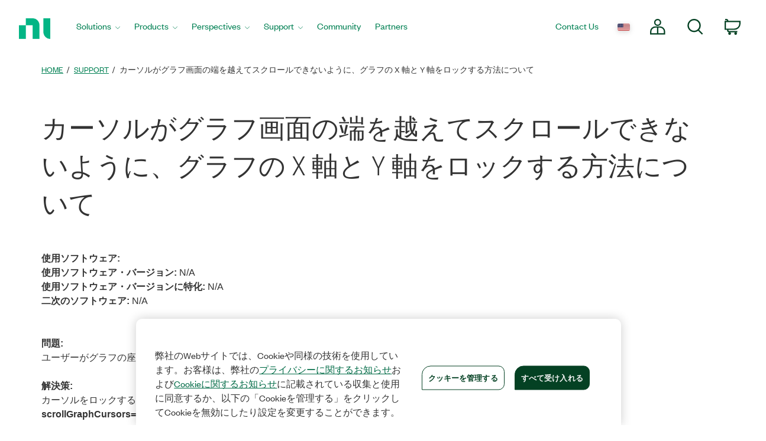

--- FILE ---
content_type: text/html
request_url: https://digital.ni.com/public.nsf/allkb/AE27D41B7AB5B5EF86256EC30009E5A5
body_size: 10621
content:
<!DOCTYPE HTML>
<html lang="ja">
<head>
    <title>カーソルがグラフ画面の端を越えてスクロールできないように、グラフの X 軸と Y 軸をロックする方法について - National Instruments</title><meta name="CF-search-bot" content="false"/><meta name="cf:country" content="US"/><meta name="CF-search-bot" content="false"/><meta name="cf:country" content="US"/>
    
    <meta charset="utf-8" />
    <meta name="Section" content="support">
	<meta name="ContentType" content="knowledgebase">
	<meta name="DeliveredBy" content="knowledgebase">
	<meta name="PageType" content="leaf">
	<meta name="DocType" content="Programming">
	<meta name="Language" scheme="rfc3066" content="ja">
	<meta name="Date" content="2004-06-29T00:00:00">
	<meta name="UpdateDate" content="2009-06-18T19:56:30">
	<meta name="ShortTitle" content="カーソルがグラフ画面の端を越えてスクロールできないように、グラフの X 軸と Y 軸をロックする方法について">
	<meta name="Description" content="ユーザーがグラフの座標軸の範囲を超えてカーソルをスクロールできないように、グラフの X 軸と Y 軸をロックすることは可能ですか？">
	<meta name="Keywords" content="cursor; ini; labview; graph; カーソル; グラフ; ロック">
	<meta name="DocumentCoreID" content="3ASJO1TZ">
	<meta name="DocumentID" content="AE27D41B7AB5B5EF86256EC30009E5A5">
	<meta name="Robots" content="index">
	<meta name="ProductCategories" content="845">
	<meta name="DocStatus" content="current">
	<meta name="NiBoosts" content="UD:2009-06-18T19:56:30,RV:0,RN:0,RA:0,RD:null">
	
    <meta http-equiv="Content-Type" content="text/html; charset=utf-8"/><meta name="Wrapper" content="yes"/><meta name="wrapperid" content="nia"/><meta name="viewport" content="width=device-width, initial-scale=1"><link rel="apple-touch-icon" sizes="180x180" href="https://www.ni.com/apple-touch-icon.png"><link rel="icon" href="https://www.ni.com/favicon.ico?v=1"><link rel="icon" type="image/png" sizes="32x32" href="https://www.ni.com/favicon-32x32.png"><link rel="icon" type="image/png" sizes="16x16" href="https://www.ni.com/favicon-16x16.png"><link rel="manifest" href="https://www.ni.com/site.webmanifest"><link rel="mask-icon" href="https://www.ni.com/safari-pinned-tab.svg" color="#03b585"><meta name="msapplication-TileColor" content="#f4f4f4"><meta name="theme-color" content="#f4f4f4"><script type="text/javascript" src="https://js-cdn.dynatrace.com/jstag/188d956ec0f/bf91471sxa/33571669799f8a14_complete.js" crossorigin="anonymous"></script><script type="text/javascript" src="/niassets/jquery/js/jquery.min.js"></script><script src="/niassets/js/niua.min.js"></script><script src="/niassets/js/loader.min.js"></script><script>
var DXA_CompanyName = JSON.parse(localStorage.getItem("_6senseCompanyDetails")||'{}')?.company?.name || "";
var DXA_Region = JSON.parse(localStorage.getItem("_6senseCompanyDetails")||'{}')?.company?.region || "";
var DXA_Country = JSON.parse(localStorage.getItem("_6senseCompanyDetails")||'{}')?.company?.country || "";
var DXA_State = JSON.parse(localStorage.getItem("_6senseCompanyDetails")||'{}')?.company?.state || "";
var DXA_City = JSON.parse(localStorage.getItem("_6senseCompanyDetails")||'{}')?.company?.city || "";
var DXA_Industry = JSON.parse(localStorage.getItem("_6senseCompanyDetails")||'{}')?.company?.industry || "";
var DXA_CountryCode = JSON.parse(localStorage.getItem("_6senseCompanyDetails")||'{}')?.company?.country_iso_code || "";
var DXA_EmployeeRange = JSON.parse(localStorage.getItem("_6senseCompanyDetails")||'{}')?.company?.employee_range || "";
var DXA_RevenueRange = JSON.parse(localStorage.getItem("_6senseCompanyDetails")||'{}')?.company?.revenue_range || "";
var DXA_StateCode = JSON.parse(localStorage.getItem("_6senseCompanyDetails")||'{}')?.company?.state_code || "";
var DXA_GeoIPCountry = JSON.parse(localStorage.getItem("_6senseCompanyDetails")||'{}')?.company?.geoIP_country || "";
var DXA_GeoIPState = JSON.parse(localStorage.getItem("_6senseCompanyDetails")||'{}')?.company?.geoIP_state || "";
var DXA_GeoIPCity = JSON.parse(localStorage.getItem("_6senseCompanyDetails")||'{}')?.company?.geoIP_city || "";
var DXA_CompanyMatch = JSON.parse(localStorage.getItem("_6senseCompanyDetails")||'{}')?.company?.company_match || "";
var DXA_AdditionalComment = JSON.parse(localStorage.getItem("_6senseCompanyDetails")||'{}')?.company?.additional_comment || "";
var DXA_ProfileId = (document.cookie.indexOf('profile_id=') > -1) ? document.cookie.match(RegExp('(?:^|;\\s*)profile_id=([^;]*)'))[1] : "";

if(typeof QSI === "undefined") {
    QSI = {};
    QSI.config = {
        externalReference: DXA_ProfileId
    };
}

</script><script>
document.cookie = "survey_country="+(document.querySelector('meta[name="cf:country"]')?.content || '') +";path=/;domain=.ni.com;";
</script><script src="https://www.ni.com/niassets/js/survey.js"></script><script>
window.addEventListener("qsi_js_loaded",
    ()=> {
        if (document.cookie.indexOf("ta_script=")===-1) {
            if ( !/C0004:1/.test(decodeURIComponent(document.cookie.match(RegExp("(?:^|;\\s*)OptanonConsent=([^;]*)"))[1]))) {
                window.QSI.API.SessionRecording.start();
            }

            else {
                let DXA_iterations=0;

                let DXA_Interval=setInterval(function () {
                        DXA_iterations++;

                        if (DXA_iterations > 10 || localStorage.hasOwnProperty("_6senseCompanyDetails")) {
                            clearInterval(DXA_Interval);
                            window.QSI.API.SessionRecording.start();
                            return;
                        }
                    }, 
                300);
            }
        }
    },
false);
</script><script type="text/javascript" src="/niassets/jquery/js/jquery-migrate-1.2.1.min.js"></script><script type="text/javascript" src="/niassets/bootstrap/js/bootstrap.min.js"></script><script type="text/javascript" src="/niassets/jquery/jqueryui/js/jquery-ui.min.js"></script><link rel="stylesheet" href="/niassets/bootstrap/css/bootstrap.min.css"><script type="text/javascript" src="/niassets/ni.min.js"></script><script async="true" type="text/javascript" src="//ni500z.btttag.com/btt.js"></script><link rel="stylesheet" type="text/css" href="/niassets/jquery/jqueryui/css/jquery-ui.min.css"><link rel="stylesheet" type="text/css" href="/niassets/ni.min.css"><script src="https://www.ni.com/oneTrust_production/scripttemplates/otSDKStub.js" data-document-language="true" type="text/javascript" charset="UTF-8" data-domain-script="bb75c949-0c8b-4ead-bf3c-a3c65f899e7a"></script><script type="text/javascript">
function OptanonWrapper() { }
</script><meta name="google-site-verification" content="BulRIQRfCaZ0EXCMZl0gO9uBpVTsKp_zlBi9ikqMKuk"/>


</head>
<body>
    <div class="pnx-page-wrap grid16">
        <!-- Beginning HEADER -->
        <div id='ZN_0wWxj0NUZX5UFeZ'></div><nav class="ni-wrapper-header noindex hidden-print" lang="en"><ul class="flex-container"><li class="ni-logo"><a class="analytics-headerlogo-link" href="https://www.ni.com/en.html"><span class="ni-wrapper-sr-only">Return to Home Page</span></a></li><li class="toggle"><a href="javascript:void(0)" aria-label="Toggle navigation"><span class="icon-bar"></span><span class="icon-bar"></span><span class="icon-bar"></span></a></li><li class="mobile-spacer"></li><li class="header-menu-container"><ni-wrapper-header-menu><ul class="header-menu" role="menubar"><li class="solutions nia-menu-item mega-dropdown" role="menuitem"><a class="analytics-headersolutions-link" href="//www.ni.com/en/solutions.html" aria-haspopup="true" aria-expanded="false">Solutions</a><div class="mega-dropdown-menu"><div class="ni-megamenu-desktop ni-megamenu-solutions ni-wrapper-multi-column"><div><div class="h3">Industries</div><ul><li><a class="analytics-mmsolutions-link" href="//www.ni.com/en/solutions/academic-research.html">Academic and Research</a></li><li><a class="analytics-mmsolutions-link" href="//www.ni.com/en/solutions/aerospace-defense.html">Aerospace, Defense, and Government</a></li><li><a class="analytics-mmsolutions-link" href="//www.ni.com/en/solutions/electronics.html">Electronics</a></li><li><a class="analytics-mmsolutions-link" href="//www.ni.com/en/solutions/energy.html">Energy</a></li><li><a class="analytics-mmsolutions-link" href="//www.ni.com/en/solutions/industrial-machinery.html">Industrial Machinery</a></li><li><a class="analytics-mmsolutions-link" href="https://www.ni.com/en/solutions/life-sciences.html">Life Sciences</a></li><li><a class="analytics-mmsolutions-link" href="//www.ni.com/en/solutions/semiconductor.html">Semiconductor</a></li><li><a class="analytics-mmsolutions-link" href="//www.ni.com/en/solutions/transportation.html">Transportation</a></li></ul></div><div><div class="h3">Product Life Cycles</div><ul><li><a class="analytics-mmsolutions-link" href="//www.ni.com/en/solutions/design-prototype.html">Design and Prototype</a></li><li><a class="analytics-mmsolutions-link" href="//www.ni.com/en/solutions/validation.html">Validation</a></li><li><a class="analytics-mmsolutions-link" href="//www.ni.com/en/solutions/production.html">Production</a></li></ul></div><div><div class="h3">Focus Areas</div><ul><li><a class="analytics-mmsolutions-link" href="//www.ni.com/en/solutions/5g-6g.html">5G and 6G Technology</a></li><li><a class="analytics-mmsolutions-link" href="//www.ni.com/en/solutions/transportation/adas-and-autonomous-driving-testing.html">ADAS and Autonomous Driving Testing</a></li><li><a class="analytics-mmsolutions-link" href="https://www.ni.com/en/solutions/ai-test-measurement.html">Artificial Intelligence</a></li><li><a class="analytics-mmsolutions-link" href="//www.ni.com/en/solutions/transportation/electric-vehicle-test.html">Electric Vehicle Test</a></li><li><a class="analytics-mmsolutions-link" href="//www.ni.com/en/solutions/lifecycle-analytics.html">Lifecycle Analytics</a></li><li><a class="analytics-mmsolutions-link" href="//www.ni.com/en/solutions/aerospace-defense/radar-electronic-warfare-sigint.html">Radar and Electronic Warfare</a></li><li><a class="analytics-mmsolutions-link" href="//www.ni.com/en/solutions/aerospace-defense/space-launch-exploration.html">Space Launch and Exploration</a></li><li><a class="analytics-mmsolutions-link" href="https://www.ni.com/en/solutions/semiconductor/validation-lab-innovations.html">Validation Lab Innovations</a></li></ul></div><div><a class="analytics-mmsolutions-link link-with-arrow" href="//www.ni.com/en/solutions.html">See our approach to solutions</a><div class="solutions-menu-component"><img class="solutions-menu-component-image" src="https://ni.scene7.com/is/image/ni/02_patrick_robinson_0043_255x95"><div class="solutions-menu-component-title">Get a Helping Hand</div><div class="solutions-menu-component-body">From troubleshooting technical issues and product recommendations, to quotes and orders, we’re here to help.</div><a class="analytics-mmsolutions-image learn-more-link" href="//www.ni.com/en/contact-us.html">Contact Us</a></div></div></div></div></li><li class="products nia-menu-item mega-dropdown" role="menuitem"><a class="analytics-headerproducts-link" href="//www.ni.com/en/shop.html" aria-haspopup="true" aria-expanded="false">Products</a><div class="mega-dropdown-menu"><div class="ni-megamenu-desktop ni-megamenu-products ni-wrapper-multi-column"><div><div class="h3">Software</div><a class="view-all-link view-all-link-products" href="//www.ni.com/en/shop/software-portfolio.html">View All Software</a><div class="h4">Test Automation</div><ul><li><a class="analytics-mmproducts-link" href="//www.ni.com/en/shop/labview.html">LabVIEW</a></li><li><a class="analytics-mmproducts-link" href="//www.ni.com/en/shop/labview/labview-plus-suite.html">LabVIEW+ Suite</a></li><li><a class="analytics-mmproducts-link" href="//www.ni.com/en/shop/electronic-test-instrumentation/application-software-for-electronic-test-and-instrumentation-category/what-is-teststand.html">TestStand (Test Execution)</a></li><li><a class="analytics-mmproducts-link" href="//www.ni.com/en/shop/data-acquisition-and-control/application-software-for-data-acquisition-and-control-category/what-is-veristand.html">VeriStand (HIL Test Development)</a></li></ul><div class="h4">Free Interactive Test Software</div><ul><li><a class="analytics-mmproducts-link" href="//www.ni.com/en/shop/data-acquisition-and-control/flexlogger.html">FlexLogger (for DAQ hardware)</a></li><li><a class="analytics-mmproducts-link" href="https://www.ni.com/en/shop/electronic-test-instrumentation/application-software-for-electronic-test-and-instrumentation-category/instrumentstudio.html">InstrumentStudio (for PXI hardware)</a></li></ul><div class="h4">Test Analytics and Operations</div><ul><li><a class="analytics-mmproducts-link" href="//www.ni.com/en/shop/data-acquisition-and-control/application-software-for-data-acquisition-and-control-category/what-is-diadem.html">DIAdem (for Analysis and Visualization)</a></li><li><a class="analytics-mmproducts-link" href="//www.ni.com/en/shop/electronic-test-instrumentation/application-software-for-electronic-test-and-instrumentation-category/systemlink.html">SystemLink (Test Operations)</a></li><li><a class="analytics-mmproducts-link" href="//www.ni.com/en/shop/electronic-test-instrumentation/application-software-for-electronic-test-and-instrumentation-category/what-is-optimalplusgo.html">OptimalPlus GO (Manufacturing Analytics)</a></li></ul><div class="h3">SERVICES</div><a class="view-all-link view-all-link-products" href="//www.ni.com/en/shop/services.html">View All Services</a><ul><li><a class="analytics-mmproducts-link" href="//www.ni.com/en/shop/services/hardware/repair-replacement-services.html">Repair Services</a></li><li><a class="analytics-mmproducts-link" href="//www.ni.com/en/shop/services/hardware/calibration-services.html">Calibration</a></li><li><a class="analytics-mmproducts-link" href="https://www.ni.com/en/shop/services/education-services.html">Training Courses</a></li></ul></div><div><div class="h3">HARDWARE</div><a class="view-all-link view-all-link-products" href="https://www.ni.com/en/shop.html#pinned-nav-section1">View All Hardware</a><div class="h4">Data Acquisition and Control</div><ul><li><a class="analytics-mmproducts-link" href="//www.ni.com/en/shop/data-acquisition.html">Learn About DAQ</a></li><li><a class="analytics-mmproducts-link" href="https://www.ni.com/en/shop/data-acquisition/miodaq-devices.html">New DAQ Hardware (mioDAQ)</a></li><li><a class="analytics-mmproducts-link" href="//www.ni.com/en-us/shop/category/multifunction-io.html">Multifunction I/O</a></li><li><a class="analytics-mmproducts-link" href="//www.ni.com/en-us/shop/category/voltage.html">Voltage</a></li><li><a class="analytics-mmproducts-link" href="//www.ni.com/en-us/shop/category/digital-io.html">Digital I/O</a></li><li><a class="analytics-mmproducts-link" href="//www.ni.com/en-us/shop/category/temperature.html">Temperature</a></li><li><a class="analytics-mmproducts-link" href="//www.ni.com/en-us/shop/category/sound-and-vibration.html">Sound and Vibration</a></li><li><a class="analytics-mmproducts-link" href="//www.ni.com/en-us/shop/category/current.html">Current</a></li><li><a class="analytics-mmproducts-link" href="//www.ni.com/en-us/shop/category/strain-pressure-and-force.html">Strain, Pressure, and Force</a></li></ul><div class="h4">Communication Interfaces</div><ul><li><a class="analytics-mmproducts-link" href="//www.ni.com/en-us/shop/category/software-defined-radios.html">Software Defined Radios</a></li><li><a class="analytics-mmproducts-link" href="//www.ni.com/en-us/shop/category/gpib-serial-and-ethernet.html">GPIB, Serial, and Ethernet</a></li><li><a class="analytics-mmproducts-link" href="//www.ni.com/en-us/shop/category/industrial-communication-buses.html">Industrial Communication Buses</a></li><li><a class="analytics-mmproducts-link" href="//www.ni.com/en-us/shop/category/vehicle-communication-buses.html">Vehicle Communication Buses</a></li><li><a class="analytics-mmproducts-link" href="//www.ni.com/en-us/shop/category/avionics-communication-buses.html">Avionics Communication Buses</a></li></ul></div><div><div class="h4">PXI Instrumentation</div><ul><li><a class="analytics-mmproducts-link" href="//www.ni.com/en-us/shop/category/switches.html">Switches</a></li><li><a class="analytics-mmproducts-link" href="//www.ni.com/en-us/shop/category/oscilloscopes-and-digitizers.html">Oscilloscopes</a></li><li><a class="analytics-mmproducts-link" href="//www.ni.com/en-us/shop/category/digital-multimeters.html">Digital Multimeters</a></li><li><a class="analytics-mmproducts-link" href="//www.ni.com/en-us/shop/category/waveform-generators.html">Waveform Generators</a></li><li><a class="analytics-mmproducts-link" href="//www.ni.com/en-us/shop/category/rf-signal-generators.html">RF Signal Generators</a></li><li><a class="analytics-mmproducts-link" href="//www.ni.com/en-us/shop/category/source-measure-units-and-lcr-meters.html">SMUs and LCR Meters</a></li><li><a class="analytics-mmproducts-link" href="//www.ni.com/en-us/shop/category/power-supplies-and-loads.html">Power Supplies and Loads</a></li><li><a class="analytics-mmproducts-link" href="//www.ni.com/en-us/shop/category/vector-signal-transceivers.html">Vector Signal Transceivers</a></li><li><a class="analytics-mmproducts-link" href="//www.ni.com/en-us/shop/category/flexrio-custom-instruments-and-processing.html">FlexRIO Instruments</a></li></ul><div class="h3">Accessories</div><ul><li><a class="analytics-mmproducts-link" href="//www.ni.com/en-us/shop/category/power-accessories.html">Power Accessories</a></li><li><a class="analytics-mmproducts-link" href="//www.ni.com/en-us/shop/category/connectors.html">Connectors</a></li><li><a class="analytics-mmproducts-link" href="//www.ni.com/en-us/shop/category/cables.html">Cables</a></li><li><a class="analytics-mmproducts-link" href="//www.ni.com/en-us/shop/category/sensors.html">Sensors</a></li></ul><div class="h3">RESOURCES</div><ul><li><a class="analytics-mmproducts-link" href="https://www.ni.com/en/shop/resources.html">Ordering Resources</a></li><li><a class="analytics-mmproducts-link" href="//www.ni.com/en/partners/distributors.html">Distributors</a></li><li><a class="analytics-mmproducts-link" href="https://www.ni.com/en/shop/advisors.html">System Advisors</a></li></ul></div><div><a class="analytics-mmproducts-link link-with-arrow" href="//www.ni.com/en/shop.html">See all products</a><div class="ni-live-image"><a class="analytics-mmproducts-image" href="https://www.ni.com/en/shop/compactdaq.html"><div class="ni-live-text"><div class="h4">CompactDAQ</div><p>Modular Data Acquisition</p></div></a></div><div class="ni-live-image"><a class="analytics-mmproducts-image" href="https://www.ni.com/en/shop/compactrio.html"><div class="ni-live-text"><div class="h4">CompactRIO</div><p>Distributed Measurement and Control</p></div></a></div><div class="ni-live-image"><a class="analytics-mmproducts-image" href="https://www.ni.com/en/shop/pxi.html"><div class="ni-live-text"><div class="h4">PXI</div><p>High-Performance Test</p></div></a></div><div class="ni-live-image"><a class="analytics-mmproducts-image" href="https://www.ni.com/en/shop/labview/labview-plus-suite.html"><div class="ni-live-text"><div class="h4">LabVIEW+ Suite</div><p>Automated Test System Development Software</p></div></a></div></div></div></div></li><li class="perspectives nia-menu-item mega-dropdown" role="menuitem"><a class="analytics-headerperspectives-link" href="//www.ni.com/en/perspectives.html" aria-haspopup="true" aria-expanded="false">Perspectives</a><div class="mega-dropdown-menu"><div class="ni-megamenu-desktop ni-megamenu-perspectives"><div class="perspectives-menu-description"><div class="h3">Perspectives</div><p class="perspectives-short-text">Perspectives showcases how NI sees what’s next in the world of test and technology.</p><a href="https://www.ni.com/en/perspectives.html" class="ni-btn view-all-link-perspectives">View all articles</a></div><div class="perspectives-menu-component"><img class="perspectives-menu-component-image" src="https://ni.scene7.com/is/image/ni/AdobeStock_538838391_249x112" loading="lazy"><div class="perspectives-menu-component-title">Charting the Course for Test Development with LabVIEW</div><div class="perspectives-menu-component-body">LabVIEW remains key in test, promising speed, efficiency, and new features with NI’s investment in core tech, community, and integration.</div><a class="analytics-mmperspectives-image learn-more-link" href="https://www.ni.com/en/perspectives/charting-course-test-development-labview.html">Read our featured article</a></div></div></div></li><li class="support nia-menu-item mega-dropdown" role="menuitem"><a class="analytics-headersupport-link" href="//www.ni.com/en/support.html" aria-haspopup="true" aria-expanded="false">Support</a><div class="mega-dropdown-menu"><div class="ni-megamenu-desktop ni-megamenu-support ni-wrapper-multi-column"><div><div class="h3">Resources</div><a class="view-all-link view-all-link-support" href="https://www.ni.com/en/support.html">View All Support Resources</a><ul><li><a class="analytics-mmsupport-link" href="//www.ni.com/en/support/downloads.html">Software Downloads</a></li><li><a class="analytics-mmsupport-link" href="//www.ni.com/myni/products/en/">Register and Activate</a></li><li><a class="analytics-mmsupport-link" href="https://www.ni.com/docs/">Product Documentation</a></li><li><a class="analytics-mmsupport-link" href="//www.ni.com/en/support/documentation/release-notes.html">Release Notes</a></li><li><a class="analytics-mmsupport-link" href="https://www.ni.com/en/shop/services/education-services.html">Training Courses</a></li><li><a class="analytics-mmsupport-link" href="//learn.ni.com">On-Demand Learning</a></li><li><a class="analytics-mmsupport-link" href="https://www.ni.com/en/search.html?pg=1&ps=10&sn=catnav:sup.kbs">KnowledgeBase</a></li><li><a class="analytics-mmsupport-link" href="//forums.ni.com/t5/Example-Programs/ct-p/code-documents">Code Examples</a></li></ul><div class="h3">Request Support</div><p>You can request repair, RMA, schedule calibration, or get technical support. A valid service agreement may be required.</p><a class="analytics-mmsupport-link link-with-arrow" href="https://www.ni.com/my-support/s/service-requests">Open a service request</a></div><div><div class="h3">Popular Software Downloads</div><a class="view-all-link view-all-link-support" href="//www.ni.com/en/search.html?pg=1&ps=10&sn=catnav:sup.dwl.pdl">See all Software Product Downloads</a><div class="ni-software-download-image"><a class="analytics-mmsupport-image" href="https://www.ni.com/en/support/downloads/software-products/download.labview.html"><img src="https://ni.scene7.com/is/image/ni/LabVIEW?$ni-icon-pm$" loading="lazy" alt="icon of LabVIEW logo"><div class="h3">LabVIEW</div></a></div><div class="ni-software-download-image"><a class="analytics-mmsupport-image" href="https://www.ni.com/en/support/downloads/software-products/download.multisim.html"><img src="https://ni.scene7.com/is/image/ni/Multisim_BG?$ni-icon-pm$" loading="lazy" alt="icon of Multisim logo"><div class="h3">Multisim</div></a></div><div class="ni-software-download-image"><a class="analytics-mmsupport-image" href="https://www.ni.com/en/support/downloads/software-products/download.academic-volume-license.html"><img src="https://ni.scene7.com/is/image/ni/sw_suites_bundles?$ni-icon-pm$" loading="lazy" alt="icon of Academic Volume License logo"><div class="h3">Academic Volume License</div></a></div></div><div><div class="h3">Popular Driver Downloads</div><a class="view-all-link view-all-link-support" href="https://www.ni.com/en/search.html?pg=1&ps=10&sb=%2Brelevancy&sn=catnav:sup.dwl.ndr">See all Driver Software Downloads</a><ul><li><a class="analytics-mmsupport-link" href="https://www.ni.com/en/support/downloads/drivers/download.ni-daq-mx.html">NI-DAQmx</a><p>Provides support for NI data acquisition and signal conditioning devices. </p></li><li><a class="analytics-mmsupport-link" href="//www.ni.com/en/support/downloads/drivers/download.ni-visa.html">NI-VISA</a><p>Provides support for Ethernet, GPIB, serial, USB, and other types of instruments. </p></li><li><a class="analytics-mmsupport-link" href="//www.ni.com/en/support/downloads/drivers/download.ni-488-2.html">NI-488.2</a><p>Provides support for NI GPIB controllers and NI embedded controllers with GPIB ports. </p></li></ul></div></div></div></li><li class="community nia-menu-item" role="menuitem"><a class="analytics-headercommunity-link" href="//forums.ni.com/">Community</a></li><li class="partners nia-menu-item" role="menuitem"><a class="analytics-headerpartners-link" href="https://www.ni.com/en/partners.html">Partners</a></li><li class="nia-menu-item spacer" role="none"></li><li class="contact nia-menu-item nia-utils" role="menuitem"><a class="analytics-header-link" href="//www.ni.com/en/contact-us.html">Contact Us</a><ni-wrapper-global-gateway><a class="global-gateway analytics-header-link" href="" aria-label="Country or language selection"><img src="" alt="flag representing the selected language" width="21"></a></ni-wrapper-global-gateway></li><li class="nia-menu-item nia-utils header-icon account" role="menuitem"><ni-wrapper-desktop-account-menu><a class="account-link" href="#" data-logged-in-link="//www.ni.com/myni/dashboard/"><svg viewbox="0 0 27.8 27.8"><path d="M18.16,6.15a5,5,0,1,1-5-5A5,5,0,0,1,18.16,6.15Zm-1,8h-8a8,8,0,0,0-8,8v4h24v-4A8,8,0,0,0,17.14,14.16Zm-4-.49V26.13"></path></svg><span class="ni-wrapper-sr-only">My Account</span></a><div class="account-content"></div><template id="ni-wrapper-my-account-logged-out-desktop"><a class="analytics-headeraccount-link my-account-link" href="http://www.ni.com/myni/dashboard/">My Account</a><hr><a class="analytics-headerlogin-link" href="https://lumen.ni.com/nicif/$NLS$/header_login/content.xhtml?action=login&du=$HREF$">Log in</a><br><a class="analytics-header-createaccount-link" href="https://lumen.ni.com/nicif/$NLS$/header_login/content.xhtml?action=create&du=$HREF$">Create an Account</a></template><template id="ni-wrapper-my-account-logged-in-desktop"><a class="analytics-headeraccount-link my-account-link" href="http://www.ni.com/myni/dashboard/">My Account</a><a class="analytics-headerorders-link" href="https://www.ni.com/my/s/orders/">Orders</a><br><a class="analytics-headerquotes-link" href="https://www.ni.com/my/s/quotes">Quotes</a><br><a class="analytics-headermyproducts-link" href="https://www.ni.com/myni/products">My Products</a><br><a class="analytics-headermysubscriptions-link" href="https://www.ni.com/my/s/subscriptions">Manage Software</a><br><a class="analytics-headerservice-link" href="https://www.ni.com/my-support/s/service-requests">Service requests</a><br><a class="analytics-headerlearnerdashboard-link" href="https://learn.ni.com/learn">Learner Dashboard</a><br><a class="" href="https://www.ni.com/en/help-center">Customer Service Help</a><hr><a class="analytics-headerlogout-link logout-link" href="https://lumen.ni.com/idp/slo/logout">Log Out</a></template><template id="ni-wrapper-my-account-logged-out-mobile"><ul class="ni-wrapper-flatten"><li><hr><a class="analytics-headeraccount-link closed-list" href="http://www.ni.com/myni/dashboard/">My Account</a><hr></li><li><a class="analytics-headerlogin-link" href="https://lumen.ni.com/nicif/$NLS$/header_login/content.xhtml?action=login&du=$HREF$">Log in</a></li><li><a class="analytics-header-createaccount-link" href="https://lumen.ni.com/nicif/$NLS$/header_login/content.xhtml?action=create&du=$HREF$">Create an Account</a></li></ul></template><template id="ni-wrapper-my-account-logged-in-mobile"><ul class="ni-wrapper-flatten"><li><a class="open-list analytics-headeraccount-link ni-wrapper-account-name" href="javascript:void(0);" data-target="1"></a><ul data-depth="1" style="display: none;"><li class="ni-wrapper-mobile-account-back"><a class="open-list analytics-headeraccount-link back-mega-menu-link" href="javascript:void(0);" data-target="0">Back</a></li><li><a class="analytics-headeraccount-link" href="http://www.ni.com/myni/dashboard/">My Account</a></li><li><a class="analytics-headerorders-link" href="https://www.ni.com/my/s/orders/">Orders</a></li><li><a class="analytics-headerquotes-link" href="https://www.ni.com/my/s/quotes">Quotes</a></li><li><a class="analytics-headermyproducts-link" href="https://www.ni.com/myni/products">My Products</a></li><li><a class="analytics-headermysubscriptions-link" href="https://www.ni.com/my/s/subscriptions">Manage Software</a></li><li><a class="analytics-headerservice-link" href="https://www.ni.com/my-support/s/service-requests">Service requests</a></li><li><a class="analytics-headerlearnerdashboard-link" href="https://learn.ni.com/learn">Learner Dashboard</a></li><li><a class="" href="https://www.ni.com/en/help-center">Customer Service Help</a></li><li class="logout-mobile"><hr><a class="analytics-headerlogout-link" href="https://lumen.ni.com/idp/slo/logout">Log Out</a></li></ul></li><li class="logout-mobile"><hr><a class="analytics-headerlogout-link" href="https://lumen.ni.com/idp/slo/logout">Log Out</a></li></ul></template></ni-wrapper-desktop-account-menu></li><li class="nia-menu-item nia-utils header-icon wrapper-search" role="menuitem"><a href="#" id="wrapperSearchId"><svg viewbox="0 0 26.33 26.84"><circle cx="11.15" cy="11.15" r="10"/><path d="M21.76,23.09l7.07,7.07" transform="translate(-3.64 -4.47)"/></svg><span class="ni-wrapper-sr-only">Search</span></a></li><li role="none"><ni-wrapper-search-form class="wrapper-search-form"><form id="wrapper-search-form" name="autoComplete-global" type="GET" action="//www.ni.com/en-us/search.html" role="search"><div class="autoCompleteItem-global"><input type="text" name="q" placeholder="Search for things like download LabVIEW" class="niAutocompleteInput" data-search-type="globalSearch" role="searchbox" aria-label="Search terms"><button type="submit" class="search-submit" aria-label="Search the site"><svg viewbox="0 0 26.33 26.84"><circle cx="11.15" cy="11.15" r="10"/><path d="M21.76,23.09l7.07,7.07" transform="translate(-3.64 -4.47)"/></svg></button><button type="reset" class="close" aria-label="Close search"></button></div></form></ni-wrapper-search-form></li></ul></ni-wrapper-header-menu></li><li class="nia-menu-item nia-utils header-icon cart-badge" data-badge="0"><ni-wrapper-cart-icon><a class="analytics-headercart-link" href="https://sine.ni.com/apps/utf8/nios.store?action=view_cart"><svg viewbox="0 0 27.82 27.82"><path class="header-icon" d="M4.71,21.73H20.52A9.72,9.72,0,0,0,30.24,12V8.24H4.71V21.73Z" transform="translate(-3.56 -3.71)"></path><path class="header-icon" d="M9.06,21.47v2.11a2.44,2.44,0,0,0,2.4,2.47H25.67M4.48,4.86H6.65A2.44,2.44,0,0,1,9.06,7.33V8.47" transform="translate(-3.56 -3.71)"></path><path class="header-icon" d="M21.58,29.18A1.2,1.2,0,1,0,22.78,28,1.2,1.2,0,0,0,21.58,29.18Zm-10.51,0A1.21,1.21,0,1,0,12.27,28,1.2,1.2,0,0,0,11.07,29.18Z" transform="translate(-3.56 -3.71)"></path></svg><span class="ni-wrapper-sr-only">Cart</span></a></ni-wrapper-cart-icon></li><li class="mobile-nav ni-megamenu-mobile" data-depth="0"><input type="hidden" id="mobileNavPos"><ul data-depth="0" style="display: block; left: 0px;"><li><a href="javascript:void(0);" class="open-list analytics-headersolutions-link" data-target="1">Solutions</a><ul class="alt-menu-ul" data-depth="1" style="display: none;"><li><a class="analytics-mmsolutions-link back-mega-menu-link">Back</a></li><li><div class="h3">Industries</div></li><li><a class="analytics-mmsolutions-link" href="//www.ni.com/en/solutions/academic-research.html">Academic and Research</a></li><li><a class="analytics-mmsolutions-link" href="//www.ni.com/en/solutions/aerospace-defense.html">Aerospace, Defense, and Government</a></li><li><a class="analytics-mmsolutions-link" href="//www.ni.com/en/solutions/electronics.html">Electronics</a></li><li><a class="analytics-mmsolutions-link" href="//www.ni.com/en/solutions/energy.html">Energy</a></li><li><a class="analytics-mmsolutions-link" href="//www.ni.com/en/solutions/industrial-machinery.html">Industrial Machinery</a></li><li><a class="analytics-mmsolutions-link" href="https://www.ni.com/en/solutions/life-sciences.html">Life Sciences</a></li><li><a class="analytics-mmsolutions-link" href="//www.ni.com/en/solutions/semiconductor.html">Semiconductor</a></li><li><a class="analytics-mmsolutions-link" href="//www.ni.com/en/solutions/transportation.html">Transportation</a></li><li><div class="h3">Product Life Cycles</div></li><li><a class="analytics-mmsolutions-link" href="//www.ni.com/en/solutions/design-prototype.html">Design and Prototype</a></li><li><a class="analytics-mmsolutions-link" href="//www.ni.com/en/solutions/validation.html">Validation</a></li><li><a class="analytics-mmsolutions-link" href="//www.ni.com/en/solutions/production.html">Production</a></li><li><div class="h3">Focus Areas</div></li><li><a class="analytics-mmsolutions-link" href="//www.ni.com/en/solutions/5g-6g.html">5G and 6G Technology</a></li><li><a class="analytics-mmsolutions-link" href="//www.ni.com/en/solutions/transportation/adas-and-autonomous-driving-testing.html">ADAS and Autonomous Driving Testing</a></li><li><a class="analytics-mmsolutions-link" href="https://www.ni.com/en/solutions/ai-test-measurement.html">Artificial Intelligence</a></li><li><a class="analytics-mmsolutions-link" href="//www.ni.com/en/solutions/transportation/electric-vehicle-test.html">Electric Vehicle Test</a></li><li><a class="analytics-mmsolutions-link" href="//www.ni.com/en/solutions/lifecycle-analytics.html">Lifecycle Analytics</a></li><li><a class="analytics-mmsolutions-link" href="//www.ni.com/en/solutions/aerospace-defense/radar-electronic-warfare-sigint.html">Radar and Electronic Warfare</a></li><li><a class="analytics-mmsolutions-link" href="//www.ni.com/en/solutions/aerospace-defense/space-launch-exploration.html">Space Launch and Exploration</a></li><li><a class="analytics-mmsolutions-link" href="https://www.ni.com/en/solutions/semiconductor/validation-lab-innovations.html">Validation Lab Innovations</a></li><li><a class="analytics-mmsolutions-link link-with-arrow" href="//www.ni.com/en/solutions.html">See our approach to solutions</a></li></ul></li><li><a href="javascript:void(0);" class="open-list analytics-headerproducts-link" data-target="1">Products</a><ul class="alt-menu-ul" data-depth="1" style="display: none;"><li><a class="analytics-mmproducts-link back-mega-menu-link">Back</a></li><li><div class="h3">Software</div></li><li><a class="view-all-link view-all-link-products" href="//www.ni.com/en/shop/software-portfolio.html">View All Software</a></li><li><div class="h4">Test Automation</div></li><li><a class="analytics-mmproducts-link" href="//www.ni.com/en/shop/labview.html">LabVIEW</a></li><li><a class="analytics-mmproducts-link" href="//www.ni.com/en/shop/labview/labview-plus-suite.html">LabVIEW+ Suite</a></li><li><a class="analytics-mmproducts-link" href="//www.ni.com/en/shop/electronic-test-instrumentation/application-software-for-electronic-test-and-instrumentation-category/what-is-teststand.html">TestStand (Test Execution)</a></li><li><a class="analytics-mmproducts-link" href="//www.ni.com/en/shop/data-acquisition-and-control/application-software-for-data-acquisition-and-control-category/what-is-veristand.html">VeriStand (HIL Test Development)</a></li><li><div class="h4">Free Interactive Test Software</div></li><li><a class="analytics-mmproducts-link" href="//www.ni.com/en/shop/data-acquisition-and-control/flexlogger.html">FlexLogger (for DAQ hardware)</a></li><li><a class="analytics-mmproducts-link" href="https://www.ni.com/en/shop/electronic-test-instrumentation/application-software-for-electronic-test-and-instrumentation-category/instrumentstudio.html">InstrumentStudio (for PXI hardware)</a></li><li><div class="h4">Test Analytics and Operations</div></li><li><a class="analytics-mmproducts-link" href="//www.ni.com/en/shop/data-acquisition-and-control/application-software-for-data-acquisition-and-control-category/what-is-diadem.html">DIAdem (for Analysis and Visualization)</a></li><li><a class="analytics-mmproducts-link" href="//www.ni.com/en/shop/electronic-test-instrumentation/application-software-for-electronic-test-and-instrumentation-category/systemlink.html">SystemLink (Test Operations)</a></li><li><a class="analytics-mmproducts-link" href="//www.ni.com/en/shop/electronic-test-instrumentation/application-software-for-electronic-test-and-instrumentation-category/what-is-optimalplusgo.html">OptimalPlus GO (Manufacturing Analytics)</a></li><li><div class="h3">SERVICES</div></li><li><a class="view-all-link view-all-link-products" href="//www.ni.com/en/shop/services.html">View All Services</a></li><li><a class="analytics-mmproducts-link" href="//www.ni.com/en/shop/services/hardware/repair-replacement-services.html">Repair Services</a></li><li><a class="analytics-mmproducts-link" href="//www.ni.com/en/shop/services/hardware/calibration-services.html">Calibration</a></li><li><a class="analytics-mmproducts-link" href="https://www.ni.com/en/shop/services/education-services.html">Training Courses</a></li><li><div class="h3">HARDWARE</div></li><li><a class="view-all-link view-all-link-products" href="https://www.ni.com/en/shop.html#pinned-nav-section1">View All Hardware</a></li><li><div class="h4">Data Acquisition and Control</div></li><li><a class="analytics-mmproducts-link" href="//www.ni.com/en/shop/data-acquisition.html">Learn About DAQ</a></li><li><a class="analytics-mmproducts-link" href="https://www.ni.com/en/shop/data-acquisition/miodaq-devices.html">New DAQ Hardware (mioDAQ)</a></li><li><a class="analytics-mmproducts-link" href="//www.ni.com/en-us/shop/category/multifunction-io.html">Multifunction I/O</a></li><li><a class="analytics-mmproducts-link" href="//www.ni.com/en-us/shop/category/voltage.html">Voltage</a></li><li><a class="analytics-mmproducts-link" href="//www.ni.com/en-us/shop/category/digital-io.html">Digital I/O</a></li><li><a class="analytics-mmproducts-link" href="//www.ni.com/en-us/shop/category/temperature.html">Temperature</a></li><li><a class="analytics-mmproducts-link" href="//www.ni.com/en-us/shop/category/sound-and-vibration.html">Sound and Vibration</a></li><li><a class="analytics-mmproducts-link" href="//www.ni.com/en-us/shop/category/current.html">Current</a></li><li><a class="analytics-mmproducts-link" href="//www.ni.com/en-us/shop/category/strain-pressure-and-force.html">Strain, Pressure, and Force</a></li><li><div class="h4">Communication Interfaces</div></li><li><a class="analytics-mmproducts-link" href="//www.ni.com/en-us/shop/category/software-defined-radios.html">Software Defined Radios</a></li><li><a class="analytics-mmproducts-link" href="//www.ni.com/en-us/shop/category/gpib-serial-and-ethernet.html">GPIB, Serial, and Ethernet</a></li><li><a class="analytics-mmproducts-link" href="//www.ni.com/en-us/shop/category/industrial-communication-buses.html">Industrial Communication Buses</a></li><li><a class="analytics-mmproducts-link" href="//www.ni.com/en-us/shop/category/vehicle-communication-buses.html">Vehicle Communication Buses</a></li><li><a class="analytics-mmproducts-link" href="//www.ni.com/en-us/shop/category/avionics-communication-buses.html">Avionics Communication Buses</a></li><li><div class="h4">PXI Instrumentation</div></li><li><a class="analytics-mmproducts-link" href="//www.ni.com/en-us/shop/category/switches.html">Switches</a></li><li><a class="analytics-mmproducts-link" href="//www.ni.com/en-us/shop/category/oscilloscopes-and-digitizers.html">Oscilloscopes</a></li><li><a class="analytics-mmproducts-link" href="//www.ni.com/en-us/shop/category/digital-multimeters.html">Digital Multimeters</a></li><li><a class="analytics-mmproducts-link" href="//www.ni.com/en-us/shop/category/waveform-generators.html">Waveform Generators</a></li><li><a class="analytics-mmproducts-link" href="//www.ni.com/en-us/shop/category/rf-signal-generators.html">RF Signal Generators</a></li><li><a class="analytics-mmproducts-link" href="//www.ni.com/en-us/shop/category/source-measure-units-and-lcr-meters.html">SMUs and LCR Meters</a></li><li><a class="analytics-mmproducts-link" href="//www.ni.com/en-us/shop/category/power-supplies-and-loads.html">Power Supplies and Loads</a></li><li><a class="analytics-mmproducts-link" href="//www.ni.com/en-us/shop/category/vector-signal-transceivers.html">Vector Signal Transceivers</a></li><li><a class="analytics-mmproducts-link" href="//www.ni.com/en-us/shop/category/flexrio-custom-instruments-and-processing.html">FlexRIO Instruments</a></li><li><div class="h3">Accessories</div></li><li><a class="analytics-mmproducts-link" href="//www.ni.com/en-us/shop/category/power-accessories.html">Power Accessories</a></li><li><a class="analytics-mmproducts-link" href="//www.ni.com/en-us/shop/category/connectors.html">Connectors</a></li><li><a class="analytics-mmproducts-link" href="//www.ni.com/en-us/shop/category/cables.html">Cables</a></li><li><a class="analytics-mmproducts-link" href="//www.ni.com/en-us/shop/category/sensors.html">Sensors</a></li><li><div class="h3">RESOURCES</div></li><li><a class="analytics-mmproducts-link" href="https://www.ni.com/en/shop/resources.html">Ordering Resources</a></li><li><a class="analytics-mmproducts-link" href="//www.ni.com/en/partners/distributors.html">Distributors</a></li><li><a class="analytics-mmproducts-link" href="https://www.ni.com/en/shop/advisors.html">System Advisors</a></li><li><a class="analytics-mmproducts-link link-with-arrow" href="//www.ni.com/en/shop.html">See all products</a></li></ul></li><li><a href="//www.ni.com/en/perspectives.html" class="closed-list analytics-headerperspectives-link">Perspectives</a></li><li><a href="javascript:void(0);" class="open-list analytics-headersupport-link" data-target="1">Support</a><ul class="alt-menu-ul" data-depth="1" style="display: none;"><li><a class="analytics-mmsupport-link back-mega-menu-link">Back</a></li><li><div class="h3">Resources</div></li><li><a class="view-all-link view-all-link-support" href="https://www.ni.com/en/support.html">View All Support Resources</a></li><li><a class="analytics-mmsupport-link closed-list" href="//www.ni.com/en/support/downloads.html">Software Downloads</a></li><li><a class="analytics-mmsupport-link closed-list" href="//www.ni.com/myni/products/en/">Register and Activate</a></li><li><a class="analytics-mmsupport-link closed-list" href="https://www.ni.com/docs/">Product Documentation</a></li><li><a class="analytics-mmsupport-link closed-list" href="//www.ni.com/en/support/documentation/release-notes.html">Release Notes</a></li><li><a class="analytics-mmsupport-link closed-list" href="https://www.ni.com/en/shop/services/education-services.html">Training Courses</a></li><li><a class="analytics-mmsupport-link closed-list" href="//learn.ni.com">On-Demand Learning</a></li><li><a class="analytics-mmsupport-link closed-list" href="https://www.ni.com/en/search.html?pg=1&ps=10&sn=catnav:sup.kbs">KnowledgeBase</a></li><li><a class="analytics-mmsupport-link closed-list" href="//forums.ni.com/t5/Example-Programs/ct-p/code-documents">Code Examples</a></li><li><div class="h3">Popular Software Downloads</div></li><li><a class="view-all-link view-all-link-support" href="//www.ni.com/en/search.html?pg=1&ps=10&sn=catnav:sup.dwl.pdl">See all Software Product Downloads</a></li><li><a href="https://www.ni.com/en/support/downloads/software-products/download.labview.html" class="analytics-mmsupport-link closed-list">icon of LabVIEW logo</a></li><li><a href="https://www.ni.com/en/support/downloads/software-products/download.multisim.html" class="analytics-mmsupport-link closed-list">icon of Multisim logo</a></li><li><a href="https://www.ni.com/en/support/downloads/software-products/download.academic-volume-license.html" class="analytics-mmsupport-link closed-list">icon of Academic Volume License logo</a></li><li><div class="h3">Popular Driver Downloads</div></li><li><a class="view-all-link view-all-link-support" href="https://www.ni.com/en/search.html?pg=1&ps=10&sb=%2Brelevancy&sn=catnav:sup.dwl.ndr">See all Driver Software Downloads</a></li><li><a href="https://www.ni.com/en/support/downloads/drivers/download.ni-daq-mx.html" class="analytics-mmsupport-link closed-list">NI-DAQmx</a></li><li><a href="//www.ni.com/en/support/downloads/drivers/download.ni-visa.html" class="analytics-mmsupport-link closed-list">NI-VISA</a></li><li><a href="//www.ni.com/en/support/downloads/drivers/download.ni-488-2.html" class="analytics-mmsupport-link closed-list">NI-488.2</a></li><li><div class="h3">Request Support</div></li><li><span class="note">You can request repair, RMA, schedule calibration, or get technical support. A valid service agreement may be required.</span><a class="analytics-mmsupport-link link-with-arrow" href="https://www.ni.com/my-support/s/service-requests">Open a service request</a></li></ul></li><li><a href="//forums.ni.com/" class="closed-list analytics-headercommunity-link">Community</a></li><li><a href="https://www.ni.com/en/partners.html" class="closed-list analytics-headerpartners-link">Partners</a></li><li><a href="//www.ni.com/en/contact-us.html" class="analytics-header-link closed-list">Contact Us</a></li><li id="ni-wrapper-mobile-account-holder"><ni-wrapper-mobile-account-menu><a href="//www.ni.com/myni/dashboard/" class="analytics-headeraccount-link closed-list">Account</a></ni-wrapper-mobile-account-menu></li></ul></li></ul></nav><div class="container global-header-breadcrumb"></div><div id="tempDowntime"></div>

        <!-- End of HEADER -->

        <!-- Beginning BREADCRUMB -->
        <div class="breadcrumb row">
            <div class="ni-body-copy-secondary container">
                <a class="left" href="https://www.ni.com/">Home</a>
                <span class="delimiter"></span>
                <a class="left" href="https://www.ni.com/support">Support</a>
                <span class="delimiter"></span>
                <span class="left breadcrumb-last">カーソルがグラフ画面の端を越えてスクロールできないように、グラフの X 軸と Y 軸をロックする方法について</span>
            </div>
        </div>
        <!-- End of BREADCRUMB -->

        <div class="container clearfix">
        <br>
        <br><h1>カーソルがグラフ画面の端を越えてスクロールできないように、グラフの X 軸と Y 軸をロックする方法について</h1><p></p>
<span style="color: #dd4b39"></span><br><br>
<strong>使用ソフトウェア:</strong>   <br>
<strong>使用ソフトウェア・バージョン:</strong>   N/A<br>
<strong>使用ソフトウェア・バージョンに特化:</strong>    N/A<br>
<strong>二次のソフトウェア:</strong>   N/A<br>
<table>
    <tbody><tr>
        <td colspan="50" class="linebuffer" valign="bottom">
            <table border="0" cellpadding="0" cellspacing="0" width="100%">
                <tbody><tr>
                    <td class="tablegbg"><img src="/images/global/us/invis.gif" alt="" border="0" height="1" width="10"></td>
                </tr>
            </tbody></table>
        </td>
    </tr> 
</tbody></table><br>
<strong>問題:</strong>    <br>ユーザーがグラフの座標軸の範囲を超えてカーソルをスクロールできないように、グラフの X 軸と Y 軸をロックすることは可能ですか？<br><br>
<strong>解決策:</strong>    <br>カーソルをロックすることは可能です。この動作を可能にするためには、labview.ini ファイルに次の行を加えて下さい：<br><strong>scrollGraphCursors=False</strong><br><br>アプリケーション中にこの動作を可能にしたい時には、アプリケーションと一緒に LabVIEW フォルダにある labview.ini ファイルにも設定を行う必要がございます（ LabVIEW 5.0 以上のバージョンで、アプリケーションビルダがインストールされている必要があります）。
<ol>
    <li>.ini ファイルの名前をトップレベル VI の名前と同じにして下さい。 </li>
    <li>.ini ファイルの最初の行を [LabVIEW] から [”名前”] に変更して下さい。 </li>
</ol>
<p>例えば、トップレベルVIの名前が "MyApp.vi" だった場合、.ini ファイルの名前を "MyApp.ini" にしなければなりません。さらに、ファイルの最初の行を "[My App]" にすることによって、アプリケーションの設定と元の VI の設定が同じになります。</p><br><br>
<strong>関連リンク:</strong>   <p><span style="FONT-SIZE: 9pt"><a href="http://www.ni.com/support/labview/toolkits/appbuild/">LabVIEW Support: LabVIEW Application Builder Troubleshooting Wizard</a><br><a href="http://digital.ni.com/public.nsf/websearch/A6A7106671C65819862568E8007E0594?OpenDocument">KnowledgeBase 1XMGS7HE: How Can I Remove Cursors from a Graph or Chart in LabVIEW?</a><br><a href="http://digital.ni.com/public.nsf/websearch/280875F12A53D4FD8625699E006F0BBA?OpenDocument">KnowledgeBase 23KD6EDM: How Do I Programmatically Create a Cursor for a Graph in LabVIEW?</a><br><a href="http://digital.ni.com/public.nsf/allkb/A6A7106671C65819862568E8007E0594?OpenDocument">KnowledgeBase 1XMGS7HE: How Can I Remove Cursors from a Graph in LabVIEW?</a></span><br></p><br><br>
<strong>添付:</strong>   <br><br><br><!----><br><br>
<table>
    <tbody><tr>
        <td colspan="50" class="linebuffer" valign="bottom">
            <table border="0" cellpadding="0" cellspacing="0" width="100%">
                <tbody><tr>
                    <td class="tablegbg"><img src="/images/global/us/invis.gif" alt="" border="0" height="1" width="10"></td>
                </tr>
            </tbody></table>
        </td>
    </tr> 
</tbody></table><br>
<strong>報告日時:</strong>   06/29/2004<br>
<strong>最終更新日:</strong>   06/18/2009<br>
<strong>ドキュメントＩＤ:</strong>   3ASJO1TZ<br>
<br></div>
<div class="divider" style="border-top: 1px solid #ccc;" ></div>
<br>
<div class="container">
<div class="row">
    <div class="col-xs-12 col-sm-12 col-md-12">
        <div class="relatedArticles" style="margin: 50px 0;">
            <div class="row">
                <div class="col-xs-12 col-sm-6 col-md-6"><span id="j_id0:j_id1:j_id24:j_id73:0:j_id74">
                    <div class="blog-post">
                        <h2>Related Links</h2>
                    </div></span>
                </div>
                <div class="col-xs-12 col-sm-6 col-md-6">
                    <h2>Other Support Options</h2>
                    <h3>Ask the NI Community</h3>
                    <p>Collaborate with other users in our discussion forums</p>
                    <ul>
                        <li class="other-support-options-li" type="square"><a href="https://forums.ni.com/t5/Discussion-Forums/ct-p/discussion-forums">Search the NI Community for a solution</a>
                    </li>
                </ul>
                <br />
                <br />
                <h3>Request Support from an Engineer</h3>
                <p>A valid service agreement may be required, and support options vary by country.</p>
                <ul>
                    <div class="col-xs-6">
                        <li class="other-support-options-li" type="square"><a href="https://sine.ni.com/srm/app/newrequest">Open a service request</a>
                    </li>
                </div>
                <div class="col-xs-6">
                    <li class="other-support-options-li" type="square"><a href="http://www.ni.com/services/software/benefits/">Purchase or renew support services</a>
                </li>
            </div>
        </ul>
    </div>
</div>
</div>
</div>
</div>
</div>
</div>
<footer class="ni-wrapper-footer footer noindex" lang="en"><div class="flex-container footer-body"><div class="ni-wrapper-footer-nav"><div class="logo-container"><img src="https://ni.scene7.com/is/image/ni/emerson_footer_white?fmt=png-alpha" alt="" width="154" height="64" loading="lazy"></div><div><div class="section-title">Solutions</div><ul class="section-links"><li><a class="analytics-footersolutions-link " href="//www.ni.com/en/solutions/academic-research.html">Academic & Research</a></li><li><a class="analytics-footersolutions-link " href="//www.ni.com/en/solutions/aerospace-defense.html">Aerospace, Defense, & Government</a></li><li><a class="analytics-footersolutions-link electronics" href="//www.ni.com/en/solutions/electronics.html">Electronics</a></li><li><a class="analytics-footersolutions-link energy" href="//www.ni.com/en/solutions/energy.html">Energy</a></li><li><a class="analytics-footersolutions-link " href="//www.ni.com/en/solutions/industrial-machinery.html">Industrial Machinery</a></li><li><a class="analytics-footersolutions-link " href="https://www.ni.com/en/solutions/life-sciences.html">Life Sciences</a></li><li><a class="analytics-footersolutions-link semiconductor" href="//www.ni.com/en/solutions/semiconductor.html">Semiconductor</a></li><li><a class="analytics-footersolutions-link automotive" href="//www.ni.com/en/solutions/transportation.html">Transportation</a></li></ul></div><div><div class="section-title">Orders</div><ul class="section-links"><li><a class="analytics-footerorders-link " href="https://www.ni.com/en/partners/distributors.html">NI Distribution Partners</a></li><li><a class="analytics-footerorders-link " href="//www.ni.com/my/s/orders">Order Status and History</a></li><li><a class="analytics-footerorders-link " href="https://www.ni.com/my/s/quotes">Retrieve a Quote</a></li><li><a class="analytics-footerorders-link " href="https://www.ni.com/en/about-ni/legal/service-terms.html">Terms of Service</a></li><li><a class="analytics-footerorders-link " href="https://sine.ni.com/apps/utf8/nios.store?action=view_cart">Order by Part Number or Request a Quote</a></li></ul></div><div><div class="section-title">Company</div><ul class="section-links"><li><a class="analytics-footercompany-link " href="//www.emerson.com/en-us/news/2023/emerson-completes-ni-acquisition">NI is now part of Emerson</a></li><li><a class="analytics-footercompany-link " href="//www.ni.com/en/about-ni.html">About</a></li><li><a class="analytics-footercompany-link careers" href="https://www.emerson.com/en-us/careers/">Emerson Careers</a></li><li><a class="analytics-footercompany-link newsroom" href="//www.ni.com/en/about-ni/newsroom.html">Newsroom</a></li><li><a class="analytics-footercompany-link " href="//www.ni.com/en/about-ni/corporate-quality.html">Supply Chain & Quality</a></li><li><a class="analytics-footercompany-link " href="//www.ni.com/en/events.html">Events</a></li><li><a class="analytics-footercompany-link ni-wrapper-show-on-locales ni-wrapper-show-on-en-US" href="https://www.ni.com/en-us/shop/resources/tariff-information.html">Tariff Impact Update</a></li></ul></div><div><div class="section-title">Support</div><ul class="section-links"><li><a class="analytics-footersupport-link" id="downloads" href="//www.ni.com/en/support/downloads.html">Downloads</a></li><li><a class="analytics-footersupport-link" id="manuals" href="https://www.ni.com/docs/en-US/">Product Documentation</a></li><li><a class="analytics-footersupport-link" href="//forums.ni.com/t5/Discussion-Forums/ct-p/discussion-forums">Discussion Forums</a></li><li><a class="analytics-footersupport-link" href="//www.ni.com/en/support/downloads/activate.html">Activate a Product</a></li><li><a class="analytics-footersupport-link" href="https://www.ni.com/my-support/s/service-requests">Submit a Service Request</a></li><li id="site-feedback" class="analytics-footersupport-link"><a class="site-feedback-fallback-content" href="https://survey.ni.com/jfe/form/SV_daMuCfO1or7M5HD?Q_Language=EN" target="_blank">Site Feedback</a></li></ul><div class="socialIcons"><div class="bg-line"></div><div><a class="analytics-footer-link ni-wrapper-social-fa-facebook" href="//www.facebook.com/NationalInstruments/"><span class="ni-wrapper-sr-only">Facebook</span></a><a class="analytics-footer-link ni-wrapper-social-fa-twitter" href="//twitter.com/NIglobal"><span class="ni-wrapper-sr-only">Twitter</span></a><a class="analytics-footer-link ni-wrapper-social-fa-linkedin" href="//www.linkedin.com/company/niglobal/"><span class="ni-wrapper-sr-only">LinkedIn</span></a><a class="analytics-footer-link ni-wrapper-social-fa-youtube" href="//www.youtube.com/@NIApps/featured"><span class="ni-wrapper-sr-only">YouTube</span></a><a class="analytics-footer-link ni-wrapper-social-fa-instagram-square" href="//www.instagram.com/niglobal/?hl=en "><span class="ni-wrapper-sr-only">Instagram</span></a></div></div></div></div><div class="footer-bottomLinks"><div><ni-wrapper-global-gateway><a class="global-gateway analytics-footer-link" href="https://www.ni.com/global-gateway/"><img src="" alt="" width="21" loading="lazy"/><span></span></a></ni-wrapper-global-gateway></div><div class="legal"><a class="analytics-footer-link" href="//www.ni.com/en/about-ni/legal.html">LEGAL</a>&nbsp;|&nbsp;<a class="analytics-footer-link" href="https://www.ni.com/en/about-ni/legal/imprint.html">IMPRINT</a>&nbsp;|&nbsp;<a class="analytics-footer-link" href="//www.ni.com/en/about-ni/legal/privacy-statement.html">PRIVACY</a>&nbsp;|&nbsp;<a id="preferences" class="ot-sdk-show-settings" href="javascript:void(0)">Cookie Settings</a></div><div class="allRights">&copy;&#32;<ni-wrapper-copyright-year class="copyright"></ni-wrapper-copyright-year>&#32;NATIONAL INSTRUMENTS CORP. ALL RIGHTS RESERVED.</div><div class="ni-contact-number-container"><ni-wrapper-contact-number></ni-wrapper-contact-number></div></div></div></footer><ni-wrapper-reset-detector></ni-wrapper-reset-detector>

</div>
 

</body>
</html>

--- FILE ---
content_type: application/javascript
request_url: https://www.ni.com/70533feeace8/484b70bb80b7/a21430884184/RC2bb0c07d2699497db9c788df6551c1c7-source.min.js
body_size: -271
content:
// For license information, see `http://www.ni.com/70533feeace8/484b70bb80b7/a21430884184/RC2bb0c07d2699497db9c788df6551c1c7-source.js`.
_satellite.__registerScript('//www.ni.com/70533feeace8/484b70bb80b7/a21430884184/RC2bb0c07d2699497db9c788df6551c1c7-source.min.js', "_satellite.getVar(\"CID:URL_PARAM\")&&NIAnalytics.setCookie(\"cid\",_satellite.getVar(\"CID:URL_PARAM\").trim(),\"/\",\".ni.com\");");

--- FILE ---
content_type: application/javascript; charset=utf-8
request_url: https://js.driftt.com/core/assets/js/42.6e913c8f.chunk.js
body_size: 9454
content:
(window.webpackJsonp=window.webpackJsonp||[]).push([[42],{"3BTF":function(t,e){function getDefaultWhiteList(){var t={"align-content":!1,"align-items":!1,"align-self":!1,"alignment-adjust":!1,"alignment-baseline":!1,all:!1,"anchor-point":!1,animation:!1,"animation-delay":!1,"animation-direction":!1,"animation-duration":!1,"animation-fill-mode":!1,"animation-iteration-count":!1,"animation-name":!1,"animation-play-state":!1,"animation-timing-function":!1,azimuth:!1,"backface-visibility":!1,background:!0,"background-attachment":!0,"background-clip":!0,"background-color":!0,"background-image":!0,"background-origin":!0,"background-position":!0,"background-repeat":!0,"background-size":!0,"baseline-shift":!1,binding:!1,bleed:!1,"bookmark-label":!1,"bookmark-level":!1,"bookmark-state":!1,border:!0,"border-bottom":!0,"border-bottom-color":!0,"border-bottom-left-radius":!0,"border-bottom-right-radius":!0,"border-bottom-style":!0,"border-bottom-width":!0,"border-collapse":!0,"border-color":!0,"border-image":!0,"border-image-outset":!0,"border-image-repeat":!0,"border-image-slice":!0,"border-image-source":!0,"border-image-width":!0,"border-left":!0,"border-left-color":!0,"border-left-style":!0,"border-left-width":!0,"border-radius":!0,"border-right":!0,"border-right-color":!0,"border-right-style":!0,"border-right-width":!0,"border-spacing":!0,"border-style":!0,"border-top":!0,"border-top-color":!0,"border-top-left-radius":!0,"border-top-right-radius":!0,"border-top-style":!0,"border-top-width":!0,"border-width":!0,bottom:!1,"box-decoration-break":!0,"box-shadow":!0,"box-sizing":!0,"box-snap":!0,"box-suppress":!0,"break-after":!0,"break-before":!0,"break-inside":!0,"caption-side":!1,chains:!1,clear:!0,clip:!1,"clip-path":!1,"clip-rule":!1,color:!0,"color-interpolation-filters":!0,"column-count":!1,"column-fill":!1,"column-gap":!1,"column-rule":!1,"column-rule-color":!1,"column-rule-style":!1,"column-rule-width":!1,"column-span":!1,"column-width":!1,columns:!1,contain:!1,content:!1,"counter-increment":!1,"counter-reset":!1,"counter-set":!1,crop:!1,cue:!1,"cue-after":!1,"cue-before":!1,cursor:!1,direction:!1,display:!0,"display-inside":!0,"display-list":!0,"display-outside":!0,"dominant-baseline":!1,elevation:!1,"empty-cells":!1,filter:!1,flex:!1,"flex-basis":!1,"flex-direction":!1,"flex-flow":!1,"flex-grow":!1,"flex-shrink":!1,"flex-wrap":!1,float:!1,"float-offset":!1,"flood-color":!1,"flood-opacity":!1,"flow-from":!1,"flow-into":!1,font:!0,"font-family":!0,"font-feature-settings":!0,"font-kerning":!0,"font-language-override":!0,"font-size":!0,"font-size-adjust":!0,"font-stretch":!0,"font-style":!0,"font-synthesis":!0,"font-variant":!0,"font-variant-alternates":!0,"font-variant-caps":!0,"font-variant-east-asian":!0,"font-variant-ligatures":!0,"font-variant-numeric":!0,"font-variant-position":!0,"font-weight":!0,grid:!1,"grid-area":!1,"grid-auto-columns":!1,"grid-auto-flow":!1,"grid-auto-rows":!1,"grid-column":!1,"grid-column-end":!1,"grid-column-start":!1,"grid-row":!1,"grid-row-end":!1,"grid-row-start":!1,"grid-template":!1,"grid-template-areas":!1,"grid-template-columns":!1,"grid-template-rows":!1,"hanging-punctuation":!1,height:!0,hyphens:!1,icon:!1,"image-orientation":!1,"image-resolution":!1,"ime-mode":!1,"initial-letters":!1,"inline-box-align":!1,"justify-content":!1,"justify-items":!1,"justify-self":!1,left:!1,"letter-spacing":!0,"lighting-color":!0,"line-box-contain":!1,"line-break":!1,"line-grid":!1,"line-height":!1,"line-snap":!1,"line-stacking":!1,"line-stacking-ruby":!1,"line-stacking-shift":!1,"line-stacking-strategy":!1,"list-style":!0,"list-style-image":!0,"list-style-position":!0,"list-style-type":!0,margin:!0,"margin-bottom":!0,"margin-left":!0,"margin-right":!0,"margin-top":!0,"marker-offset":!1,"marker-side":!1,marks:!1,mask:!1,"mask-box":!1,"mask-box-outset":!1,"mask-box-repeat":!1,"mask-box-slice":!1,"mask-box-source":!1,"mask-box-width":!1,"mask-clip":!1,"mask-image":!1,"mask-origin":!1,"mask-position":!1,"mask-repeat":!1,"mask-size":!1,"mask-source-type":!1,"mask-type":!1,"max-height":!0,"max-lines":!1,"max-width":!0,"min-height":!0,"min-width":!0,"move-to":!1,"nav-down":!1,"nav-index":!1,"nav-left":!1,"nav-right":!1,"nav-up":!1,"object-fit":!1,"object-position":!1,opacity:!1,order:!1,orphans:!1,outline:!1,"outline-color":!1,"outline-offset":!1,"outline-style":!1,"outline-width":!1,overflow:!1,"overflow-wrap":!1,"overflow-x":!1,"overflow-y":!1,padding:!0,"padding-bottom":!0,"padding-left":!0,"padding-right":!0,"padding-top":!0,page:!1,"page-break-after":!1,"page-break-before":!1,"page-break-inside":!1,"page-policy":!1,pause:!1,"pause-after":!1,"pause-before":!1,perspective:!1,"perspective-origin":!1,pitch:!1,"pitch-range":!1,"play-during":!1,position:!1,"presentation-level":!1,quotes:!1,"region-fragment":!1,resize:!1,rest:!1,"rest-after":!1,"rest-before":!1,richness:!1,right:!1,rotation:!1,"rotation-point":!1,"ruby-align":!1,"ruby-merge":!1,"ruby-position":!1,"shape-image-threshold":!1,"shape-outside":!1,"shape-margin":!1,size:!1,speak:!1,"speak-as":!1,"speak-header":!1,"speak-numeral":!1,"speak-punctuation":!1,"speech-rate":!1,stress:!1,"string-set":!1,"tab-size":!1,"table-layout":!1,"text-align":!0,"text-align-last":!0,"text-combine-upright":!0,"text-decoration":!0,"text-decoration-color":!0,"text-decoration-line":!0,"text-decoration-skip":!0,"text-decoration-style":!0,"text-emphasis":!0,"text-emphasis-color":!0,"text-emphasis-position":!0,"text-emphasis-style":!0,"text-height":!0,"text-indent":!0,"text-justify":!0,"text-orientation":!0,"text-overflow":!0,"text-shadow":!0,"text-space-collapse":!0,"text-transform":!0,"text-underline-position":!0,"text-wrap":!0,top:!1,transform:!1,"transform-origin":!1,"transform-style":!1,transition:!1,"transition-delay":!1,"transition-duration":!1,"transition-property":!1,"transition-timing-function":!1,"unicode-bidi":!1,"vertical-align":!1,visibility:!1,"voice-balance":!1,"voice-duration":!1,"voice-family":!1,"voice-pitch":!1,"voice-range":!1,"voice-rate":!1,"voice-stress":!1,"voice-volume":!1,volume:!1,"white-space":!1,widows:!1,width:!0,"will-change":!1,"word-break":!0,"word-spacing":!0,"word-wrap":!0,"wrap-flow":!1,"wrap-through":!1,"writing-mode":!1,"z-index":!1};return t}var r=/javascript\s*\:/gim;e.whiteList=getDefaultWhiteList(),e.getDefaultWhiteList=getDefaultWhiteList,e.onAttr=function onAttr(t,e,r){},e.onIgnoreAttr=function onIgnoreAttr(t,e,r){},e.safeAttrValue=function safeAttrValue(t,e){return r.test(e)?"":e}},GmLw:function(t,e,r){"use strict";(function(t){var n=r("dEMF"),i=r("1TxV"),o=r("Rl48");function kMaxLength(){return Buffer.TYPED_ARRAY_SUPPORT?2147483647:1073741823}function createBuffer(t,e){if(kMaxLength()<e)throw new RangeError("Invalid typed array length");return Buffer.TYPED_ARRAY_SUPPORT?(t=new Uint8Array(e)).__proto__=Buffer.prototype:(null===t&&(t=new Buffer(e)),t.length=e),t}function Buffer(t,e,r){if(!Buffer.TYPED_ARRAY_SUPPORT&&!(this instanceof Buffer))return new Buffer(t,e,r);if("number"===typeof t){if("string"===typeof e)throw new Error("If encoding is specified then the first argument must be a string");return allocUnsafe(this,t)}return from(this,t,e,r)}function from(t,e,r,n){if("number"===typeof e)throw new TypeError('"value" argument must not be a number');return"undefined"!==typeof ArrayBuffer&&e instanceof ArrayBuffer?function fromArrayBuffer(t,e,r,n){if(e.byteLength,r<0||e.byteLength<r)throw new RangeError("'offset' is out of bounds");if(e.byteLength<r+(n||0))throw new RangeError("'length' is out of bounds");e=void 0===r&&void 0===n?new Uint8Array(e):void 0===n?new Uint8Array(e,r):new Uint8Array(e,r,n);Buffer.TYPED_ARRAY_SUPPORT?(t=e).__proto__=Buffer.prototype:t=fromArrayLike(t,e);return t}(t,e,r,n):"string"===typeof e?function fromString(t,e,r){"string"===typeof r&&""!==r||(r="utf8");if(!Buffer.isEncoding(r))throw new TypeError('"encoding" must be a valid string encoding');var n=0|byteLength(e,r),i=(t=createBuffer(t,n)).write(e,r);i!==n&&(t=t.slice(0,i));return t}(t,e,r):function fromObject(t,e){if(Buffer.isBuffer(e)){var r=0|checked(e.length);return 0===(t=createBuffer(t,r)).length?t:(e.copy(t,0,0,r),t)}if(e){if("undefined"!==typeof ArrayBuffer&&e.buffer instanceof ArrayBuffer||"length"in e)return"number"!==typeof e.length||function isnan(t){return t!==t}(e.length)?createBuffer(t,0):fromArrayLike(t,e);if("Buffer"===e.type&&o(e.data))return fromArrayLike(t,e.data)}throw new TypeError("First argument must be a string, Buffer, ArrayBuffer, Array, or array-like object.")}(t,e)}function assertSize(t){if("number"!==typeof t)throw new TypeError('"size" argument must be a number');if(t<0)throw new RangeError('"size" argument must not be negative')}function allocUnsafe(t,e){if(assertSize(e),t=createBuffer(t,e<0?0:0|checked(e)),!Buffer.TYPED_ARRAY_SUPPORT)for(var r=0;r<e;++r)t[r]=0;return t}function fromArrayLike(t,e){var r=e.length<0?0:0|checked(e.length);t=createBuffer(t,r);for(var n=0;n<r;n+=1)t[n]=255&e[n];return t}function checked(t){if(t>=kMaxLength())throw new RangeError("Attempt to allocate Buffer larger than maximum size: 0x"+kMaxLength().toString(16)+" bytes");return 0|t}function byteLength(t,e){if(Buffer.isBuffer(t))return t.length;if("undefined"!==typeof ArrayBuffer&&"function"===typeof ArrayBuffer.isView&&(ArrayBuffer.isView(t)||t instanceof ArrayBuffer))return t.byteLength;"string"!==typeof t&&(t=""+t);var r=t.length;if(0===r)return 0;for(var n=!1;;)switch(e){case"ascii":case"latin1":case"binary":return r;case"utf8":case"utf-8":case void 0:return utf8ToBytes(t).length;case"ucs2":case"ucs-2":case"utf16le":case"utf-16le":return 2*r;case"hex":return r>>>1;case"base64":return base64ToBytes(t).length;default:if(n)return utf8ToBytes(t).length;e=(""+e).toLowerCase(),n=!0}}function swap(t,e,r){var n=t[e];t[e]=t[r],t[r]=n}function bidirectionalIndexOf(t,e,r,n,i){if(0===t.length)return-1;if("string"===typeof r?(n=r,r=0):r>2147483647?r=2147483647:r<-2147483648&&(r=-2147483648),r=+r,isNaN(r)&&(r=i?0:t.length-1),r<0&&(r=t.length+r),r>=t.length){if(i)return-1;r=t.length-1}else if(r<0){if(!i)return-1;r=0}if("string"===typeof e&&(e=Buffer.from(e,n)),Buffer.isBuffer(e))return 0===e.length?-1:arrayIndexOf(t,e,r,n,i);if("number"===typeof e)return e&=255,Buffer.TYPED_ARRAY_SUPPORT&&"function"===typeof Uint8Array.prototype.indexOf?i?Uint8Array.prototype.indexOf.call(t,e,r):Uint8Array.prototype.lastIndexOf.call(t,e,r):arrayIndexOf(t,[e],r,n,i);throw new TypeError("val must be string, number or Buffer")}function arrayIndexOf(t,e,r,n,i){var o,f=1,a=t.length,s=e.length;if(void 0!==n&&("ucs2"===(n=String(n).toLowerCase())||"ucs-2"===n||"utf16le"===n||"utf-16le"===n)){if(t.length<2||e.length<2)return-1;f=2,a/=2,s/=2,r/=2}function read(t,e){return 1===f?t[e]:t.readUInt16BE(e*f)}if(i){var u=-1;for(o=r;o<a;o++)if(read(t,o)===read(e,-1===u?0:o-u)){if(-1===u&&(u=o),o-u+1===s)return u*f}else-1!==u&&(o-=o-u),u=-1}else for(r+s>a&&(r=a-s),o=r;o>=0;o--){for(var c=!0,h=0;h<s;h++)if(read(t,o+h)!==read(e,h)){c=!1;break}if(c)return o}return-1}function hexWrite(t,e,r,n){r=Number(r)||0;var i=t.length-r;n?(n=Number(n))>i&&(n=i):n=i;var o=e.length;if(o%2!==0)throw new TypeError("Invalid hex string");n>o/2&&(n=o/2);for(var f=0;f<n;++f){var a=parseInt(e.substr(2*f,2),16);if(isNaN(a))return f;t[r+f]=a}return f}function utf8Write(t,e,r,n){return blitBuffer(utf8ToBytes(e,t.length-r),t,r,n)}function asciiWrite(t,e,r,n){return blitBuffer(function asciiToBytes(t){for(var e=[],r=0;r<t.length;++r)e.push(255&t.charCodeAt(r));return e}(e),t,r,n)}function latin1Write(t,e,r,n){return asciiWrite(t,e,r,n)}function base64Write(t,e,r,n){return blitBuffer(base64ToBytes(e),t,r,n)}function ucs2Write(t,e,r,n){return blitBuffer(function utf16leToBytes(t,e){for(var r,n,i,o=[],f=0;f<t.length&&!((e-=2)<0);++f)r=t.charCodeAt(f),n=r>>8,i=r%256,o.push(i),o.push(n);return o}(e,t.length-r),t,r,n)}function base64Slice(t,e,r){return 0===e&&r===t.length?n.fromByteArray(t):n.fromByteArray(t.slice(e,r))}function utf8Slice(t,e,r){r=Math.min(t.length,r);for(var n=[],i=e;i<r;){var o,a,s,u,c=t[i],h=null,l=c>239?4:c>223?3:c>191?2:1;if(i+l<=r)switch(l){case 1:c<128&&(h=c);break;case 2:128===(192&(o=t[i+1]))&&(u=(31&c)<<6|63&o)>127&&(h=u);break;case 3:o=t[i+1],a=t[i+2],128===(192&o)&&128===(192&a)&&(u=(15&c)<<12|(63&o)<<6|63&a)>2047&&(u<55296||u>57343)&&(h=u);break;case 4:o=t[i+1],a=t[i+2],s=t[i+3],128===(192&o)&&128===(192&a)&&128===(192&s)&&(u=(15&c)<<18|(63&o)<<12|(63&a)<<6|63&s)>65535&&u<1114112&&(h=u)}null===h?(h=65533,l=1):h>65535&&(h-=65536,n.push(h>>>10&1023|55296),h=56320|1023&h),n.push(h),i+=l}return function decodeCodePointsArray(t){var e=t.length;if(e<=f)return String.fromCharCode.apply(String,t);var r="",n=0;for(;n<e;)r+=String.fromCharCode.apply(String,t.slice(n,n+=f));return r}(n)}e.Buffer=Buffer,e.SlowBuffer=function SlowBuffer(t){+t!=t&&(t=0);return Buffer.alloc(+t)},e.INSPECT_MAX_BYTES=50,Buffer.TYPED_ARRAY_SUPPORT=void 0!==t.TYPED_ARRAY_SUPPORT?t.TYPED_ARRAY_SUPPORT:function typedArraySupport(){try{var t=new Uint8Array(1);return t.__proto__={__proto__:Uint8Array.prototype,foo:function foo(){return 42}},42===t.foo()&&"function"===typeof t.subarray&&0===t.subarray(1,1).byteLength}catch(e){return!1}}(),e.kMaxLength=kMaxLength(),Buffer.poolSize=8192,Buffer._augment=function(t){return t.__proto__=Buffer.prototype,t},Buffer.from=function(t,e,r){return from(null,t,e,r)},Buffer.TYPED_ARRAY_SUPPORT&&(Buffer.prototype.__proto__=Uint8Array.prototype,Buffer.__proto__=Uint8Array,"undefined"!==typeof Symbol&&Symbol.species&&Buffer[Symbol.species]===Buffer&&Object.defineProperty(Buffer,Symbol.species,{value:null,configurable:!0})),Buffer.alloc=function(t,e,r){return function alloc(t,e,r,n){return assertSize(e),e<=0?createBuffer(t,e):void 0!==r?"string"===typeof n?createBuffer(t,e).fill(r,n):createBuffer(t,e).fill(r):createBuffer(t,e)}(null,t,e,r)},Buffer.allocUnsafe=function(t){return allocUnsafe(null,t)},Buffer.allocUnsafeSlow=function(t){return allocUnsafe(null,t)},Buffer.isBuffer=function isBuffer(t){return!(null==t||!t._isBuffer)},Buffer.compare=function compare(t,e){if(!Buffer.isBuffer(t)||!Buffer.isBuffer(e))throw new TypeError("Arguments must be Buffers");if(t===e)return 0;for(var r=t.length,n=e.length,i=0,o=Math.min(r,n);i<o;++i)if(t[i]!==e[i]){r=t[i],n=e[i];break}return r<n?-1:n<r?1:0},Buffer.isEncoding=function isEncoding(t){switch(String(t).toLowerCase()){case"hex":case"utf8":case"utf-8":case"ascii":case"latin1":case"binary":case"base64":case"ucs2":case"ucs-2":case"utf16le":case"utf-16le":return!0;default:return!1}},Buffer.concat=function concat(t,e){if(!o(t))throw new TypeError('"list" argument must be an Array of Buffers');if(0===t.length)return Buffer.alloc(0);var r;if(void 0===e)for(e=0,r=0;r<t.length;++r)e+=t[r].length;var n=Buffer.allocUnsafe(e),i=0;for(r=0;r<t.length;++r){var f=t[r];if(!Buffer.isBuffer(f))throw new TypeError('"list" argument must be an Array of Buffers');f.copy(n,i),i+=f.length}return n},Buffer.byteLength=byteLength,Buffer.prototype._isBuffer=!0,Buffer.prototype.swap16=function swap16(){var t=this.length;if(t%2!==0)throw new RangeError("Buffer size must be a multiple of 16-bits");for(var e=0;e<t;e+=2)swap(this,e,e+1);return this},Buffer.prototype.swap32=function swap32(){var t=this.length;if(t%4!==0)throw new RangeError("Buffer size must be a multiple of 32-bits");for(var e=0;e<t;e+=4)swap(this,e,e+3),swap(this,e+1,e+2);return this},Buffer.prototype.swap64=function swap64(){var t=this.length;if(t%8!==0)throw new RangeError("Buffer size must be a multiple of 64-bits");for(var e=0;e<t;e+=8)swap(this,e,e+7),swap(this,e+1,e+6),swap(this,e+2,e+5),swap(this,e+3,e+4);return this},Buffer.prototype.toString=function toString(){var t=0|this.length;return 0===t?"":0===arguments.length?utf8Slice(this,0,t):function slowToString(t,e,r){var n=!1;if((void 0===e||e<0)&&(e=0),e>this.length)return"";if((void 0===r||r>this.length)&&(r=this.length),r<=0)return"";if((r>>>=0)<=(e>>>=0))return"";for(t||(t="utf8");;)switch(t){case"hex":return hexSlice(this,e,r);case"utf8":case"utf-8":return utf8Slice(this,e,r);case"ascii":return asciiSlice(this,e,r);case"latin1":case"binary":return latin1Slice(this,e,r);case"base64":return base64Slice(this,e,r);case"ucs2":case"ucs-2":case"utf16le":case"utf-16le":return utf16leSlice(this,e,r);default:if(n)throw new TypeError("Unknown encoding: "+t);t=(t+"").toLowerCase(),n=!0}}.apply(this,arguments)},Buffer.prototype.equals=function equals(t){if(!Buffer.isBuffer(t))throw new TypeError("Argument must be a Buffer");return this===t||0===Buffer.compare(this,t)},Buffer.prototype.inspect=function inspect(){var t="",r=e.INSPECT_MAX_BYTES;return this.length>0&&(t=this.toString("hex",0,r).match(/.{2}/g).join(" "),this.length>r&&(t+=" ... ")),"<Buffer "+t+">"},Buffer.prototype.compare=function compare(t,e,r,n,i){if(!Buffer.isBuffer(t))throw new TypeError("Argument must be a Buffer");if(void 0===e&&(e=0),void 0===r&&(r=t?t.length:0),void 0===n&&(n=0),void 0===i&&(i=this.length),e<0||r>t.length||n<0||i>this.length)throw new RangeError("out of range index");if(n>=i&&e>=r)return 0;if(n>=i)return-1;if(e>=r)return 1;if(this===t)return 0;for(var o=(i>>>=0)-(n>>>=0),f=(r>>>=0)-(e>>>=0),a=Math.min(o,f),s=this.slice(n,i),u=t.slice(e,r),c=0;c<a;++c)if(s[c]!==u[c]){o=s[c],f=u[c];break}return o<f?-1:f<o?1:0},Buffer.prototype.includes=function includes(t,e,r){return-1!==this.indexOf(t,e,r)},Buffer.prototype.indexOf=function indexOf(t,e,r){return bidirectionalIndexOf(this,t,e,r,!0)},Buffer.prototype.lastIndexOf=function lastIndexOf(t,e,r){return bidirectionalIndexOf(this,t,e,r,!1)},Buffer.prototype.write=function write(t,e,r,n){if(void 0===e)n="utf8",r=this.length,e=0;else if(void 0===r&&"string"===typeof e)n=e,r=this.length,e=0;else{if(!isFinite(e))throw new Error("Buffer.write(string, encoding, offset[, length]) is no longer supported");e|=0,isFinite(r)?(r|=0,void 0===n&&(n="utf8")):(n=r,r=void 0)}var i=this.length-e;if((void 0===r||r>i)&&(r=i),t.length>0&&(r<0||e<0)||e>this.length)throw new RangeError("Attempt to write outside buffer bounds");n||(n="utf8");for(var o=!1;;)switch(n){case"hex":return hexWrite(this,t,e,r);case"utf8":case"utf-8":return utf8Write(this,t,e,r);case"ascii":return asciiWrite(this,t,e,r);case"latin1":case"binary":return latin1Write(this,t,e,r);case"base64":return base64Write(this,t,e,r);case"ucs2":case"ucs-2":case"utf16le":case"utf-16le":return ucs2Write(this,t,e,r);default:if(o)throw new TypeError("Unknown encoding: "+n);n=(""+n).toLowerCase(),o=!0}},Buffer.prototype.toJSON=function toJSON(){return{type:"Buffer",data:Array.prototype.slice.call(this._arr||this,0)}};var f=4096;function asciiSlice(t,e,r){var n="";r=Math.min(t.length,r);for(var i=e;i<r;++i)n+=String.fromCharCode(127&t[i]);return n}function latin1Slice(t,e,r){var n="";r=Math.min(t.length,r);for(var i=e;i<r;++i)n+=String.fromCharCode(t[i]);return n}function hexSlice(t,e,r){var n=t.length;(!e||e<0)&&(e=0),(!r||r<0||r>n)&&(r=n);for(var i="",o=e;o<r;++o)i+=toHex(t[o]);return i}function utf16leSlice(t,e,r){for(var n=t.slice(e,r),i="",o=0;o<n.length;o+=2)i+=String.fromCharCode(n[o]+256*n[o+1]);return i}function checkOffset(t,e,r){if(t%1!==0||t<0)throw new RangeError("offset is not uint");if(t+e>r)throw new RangeError("Trying to access beyond buffer length")}function checkInt(t,e,r,n,i,o){if(!Buffer.isBuffer(t))throw new TypeError('"buffer" argument must be a Buffer instance');if(e>i||e<o)throw new RangeError('"value" argument is out of bounds');if(r+n>t.length)throw new RangeError("Index out of range")}function objectWriteUInt16(t,e,r,n){e<0&&(e=65535+e+1);for(var i=0,o=Math.min(t.length-r,2);i<o;++i)t[r+i]=(e&255<<8*(n?i:1-i))>>>8*(n?i:1-i)}function objectWriteUInt32(t,e,r,n){e<0&&(e=4294967295+e+1);for(var i=0,o=Math.min(t.length-r,4);i<o;++i)t[r+i]=e>>>8*(n?i:3-i)&255}function checkIEEE754(t,e,r,n,i,o){if(r+n>t.length)throw new RangeError("Index out of range");if(r<0)throw new RangeError("Index out of range")}function writeFloat(t,e,r,n,o){return o||checkIEEE754(t,0,r,4),i.write(t,e,r,n,23,4),r+4}function writeDouble(t,e,r,n,o){return o||checkIEEE754(t,0,r,8),i.write(t,e,r,n,52,8),r+8}Buffer.prototype.slice=function slice(t,e){var r,n=this.length;if((t=~~t)<0?(t+=n)<0&&(t=0):t>n&&(t=n),(e=void 0===e?n:~~e)<0?(e+=n)<0&&(e=0):e>n&&(e=n),e<t&&(e=t),Buffer.TYPED_ARRAY_SUPPORT)(r=this.subarray(t,e)).__proto__=Buffer.prototype;else{var i=e-t;r=new Buffer(i,void 0);for(var o=0;o<i;++o)r[o]=this[o+t]}return r},Buffer.prototype.readUIntLE=function readUIntLE(t,e,r){t|=0,e|=0,r||checkOffset(t,e,this.length);for(var n=this[t],i=1,o=0;++o<e&&(i*=256);)n+=this[t+o]*i;return n},Buffer.prototype.readUIntBE=function readUIntBE(t,e,r){t|=0,e|=0,r||checkOffset(t,e,this.length);for(var n=this[t+--e],i=1;e>0&&(i*=256);)n+=this[t+--e]*i;return n},Buffer.prototype.readUInt8=function readUInt8(t,e){return e||checkOffset(t,1,this.length),this[t]},Buffer.prototype.readUInt16LE=function readUInt16LE(t,e){return e||checkOffset(t,2,this.length),this[t]|this[t+1]<<8},Buffer.prototype.readUInt16BE=function readUInt16BE(t,e){return e||checkOffset(t,2,this.length),this[t]<<8|this[t+1]},Buffer.prototype.readUInt32LE=function readUInt32LE(t,e){return e||checkOffset(t,4,this.length),(this[t]|this[t+1]<<8|this[t+2]<<16)+16777216*this[t+3]},Buffer.prototype.readUInt32BE=function readUInt32BE(t,e){return e||checkOffset(t,4,this.length),16777216*this[t]+(this[t+1]<<16|this[t+2]<<8|this[t+3])},Buffer.prototype.readIntLE=function readIntLE(t,e,r){t|=0,e|=0,r||checkOffset(t,e,this.length);for(var n=this[t],i=1,o=0;++o<e&&(i*=256);)n+=this[t+o]*i;return n>=(i*=128)&&(n-=Math.pow(2,8*e)),n},Buffer.prototype.readIntBE=function readIntBE(t,e,r){t|=0,e|=0,r||checkOffset(t,e,this.length);for(var n=e,i=1,o=this[t+--n];n>0&&(i*=256);)o+=this[t+--n]*i;return o>=(i*=128)&&(o-=Math.pow(2,8*e)),o},Buffer.prototype.readInt8=function readInt8(t,e){return e||checkOffset(t,1,this.length),128&this[t]?-1*(255-this[t]+1):this[t]},Buffer.prototype.readInt16LE=function readInt16LE(t,e){e||checkOffset(t,2,this.length);var r=this[t]|this[t+1]<<8;return 32768&r?4294901760|r:r},Buffer.prototype.readInt16BE=function readInt16BE(t,e){e||checkOffset(t,2,this.length);var r=this[t+1]|this[t]<<8;return 32768&r?4294901760|r:r},Buffer.prototype.readInt32LE=function readInt32LE(t,e){return e||checkOffset(t,4,this.length),this[t]|this[t+1]<<8|this[t+2]<<16|this[t+3]<<24},Buffer.prototype.readInt32BE=function readInt32BE(t,e){return e||checkOffset(t,4,this.length),this[t]<<24|this[t+1]<<16|this[t+2]<<8|this[t+3]},Buffer.prototype.readFloatLE=function readFloatLE(t,e){return e||checkOffset(t,4,this.length),i.read(this,t,!0,23,4)},Buffer.prototype.readFloatBE=function readFloatBE(t,e){return e||checkOffset(t,4,this.length),i.read(this,t,!1,23,4)},Buffer.prototype.readDoubleLE=function readDoubleLE(t,e){return e||checkOffset(t,8,this.length),i.read(this,t,!0,52,8)},Buffer.prototype.readDoubleBE=function readDoubleBE(t,e){return e||checkOffset(t,8,this.length),i.read(this,t,!1,52,8)},Buffer.prototype.writeUIntLE=function writeUIntLE(t,e,r,n){(t=+t,e|=0,r|=0,n)||checkInt(this,t,e,r,Math.pow(2,8*r)-1,0);var i=1,o=0;for(this[e]=255&t;++o<r&&(i*=256);)this[e+o]=t/i&255;return e+r},Buffer.prototype.writeUIntBE=function writeUIntBE(t,e,r,n){(t=+t,e|=0,r|=0,n)||checkInt(this,t,e,r,Math.pow(2,8*r)-1,0);var i=r-1,o=1;for(this[e+i]=255&t;--i>=0&&(o*=256);)this[e+i]=t/o&255;return e+r},Buffer.prototype.writeUInt8=function writeUInt8(t,e,r){return t=+t,e|=0,r||checkInt(this,t,e,1,255,0),Buffer.TYPED_ARRAY_SUPPORT||(t=Math.floor(t)),this[e]=255&t,e+1},Buffer.prototype.writeUInt16LE=function writeUInt16LE(t,e,r){return t=+t,e|=0,r||checkInt(this,t,e,2,65535,0),Buffer.TYPED_ARRAY_SUPPORT?(this[e]=255&t,this[e+1]=t>>>8):objectWriteUInt16(this,t,e,!0),e+2},Buffer.prototype.writeUInt16BE=function writeUInt16BE(t,e,r){return t=+t,e|=0,r||checkInt(this,t,e,2,65535,0),Buffer.TYPED_ARRAY_SUPPORT?(this[e]=t>>>8,this[e+1]=255&t):objectWriteUInt16(this,t,e,!1),e+2},Buffer.prototype.writeUInt32LE=function writeUInt32LE(t,e,r){return t=+t,e|=0,r||checkInt(this,t,e,4,4294967295,0),Buffer.TYPED_ARRAY_SUPPORT?(this[e+3]=t>>>24,this[e+2]=t>>>16,this[e+1]=t>>>8,this[e]=255&t):objectWriteUInt32(this,t,e,!0),e+4},Buffer.prototype.writeUInt32BE=function writeUInt32BE(t,e,r){return t=+t,e|=0,r||checkInt(this,t,e,4,4294967295,0),Buffer.TYPED_ARRAY_SUPPORT?(this[e]=t>>>24,this[e+1]=t>>>16,this[e+2]=t>>>8,this[e+3]=255&t):objectWriteUInt32(this,t,e,!1),e+4},Buffer.prototype.writeIntLE=function writeIntLE(t,e,r,n){if(t=+t,e|=0,!n){var i=Math.pow(2,8*r-1);checkInt(this,t,e,r,i-1,-i)}var o=0,f=1,a=0;for(this[e]=255&t;++o<r&&(f*=256);)t<0&&0===a&&0!==this[e+o-1]&&(a=1),this[e+o]=(t/f>>0)-a&255;return e+r},Buffer.prototype.writeIntBE=function writeIntBE(t,e,r,n){if(t=+t,e|=0,!n){var i=Math.pow(2,8*r-1);checkInt(this,t,e,r,i-1,-i)}var o=r-1,f=1,a=0;for(this[e+o]=255&t;--o>=0&&(f*=256);)t<0&&0===a&&0!==this[e+o+1]&&(a=1),this[e+o]=(t/f>>0)-a&255;return e+r},Buffer.prototype.writeInt8=function writeInt8(t,e,r){return t=+t,e|=0,r||checkInt(this,t,e,1,127,-128),Buffer.TYPED_ARRAY_SUPPORT||(t=Math.floor(t)),t<0&&(t=255+t+1),this[e]=255&t,e+1},Buffer.prototype.writeInt16LE=function writeInt16LE(t,e,r){return t=+t,e|=0,r||checkInt(this,t,e,2,32767,-32768),Buffer.TYPED_ARRAY_SUPPORT?(this[e]=255&t,this[e+1]=t>>>8):objectWriteUInt16(this,t,e,!0),e+2},Buffer.prototype.writeInt16BE=function writeInt16BE(t,e,r){return t=+t,e|=0,r||checkInt(this,t,e,2,32767,-32768),Buffer.TYPED_ARRAY_SUPPORT?(this[e]=t>>>8,this[e+1]=255&t):objectWriteUInt16(this,t,e,!1),e+2},Buffer.prototype.writeInt32LE=function writeInt32LE(t,e,r){return t=+t,e|=0,r||checkInt(this,t,e,4,2147483647,-2147483648),Buffer.TYPED_ARRAY_SUPPORT?(this[e]=255&t,this[e+1]=t>>>8,this[e+2]=t>>>16,this[e+3]=t>>>24):objectWriteUInt32(this,t,e,!0),e+4},Buffer.prototype.writeInt32BE=function writeInt32BE(t,e,r){return t=+t,e|=0,r||checkInt(this,t,e,4,2147483647,-2147483648),t<0&&(t=4294967295+t+1),Buffer.TYPED_ARRAY_SUPPORT?(this[e]=t>>>24,this[e+1]=t>>>16,this[e+2]=t>>>8,this[e+3]=255&t):objectWriteUInt32(this,t,e,!1),e+4},Buffer.prototype.writeFloatLE=function writeFloatLE(t,e,r){return writeFloat(this,t,e,!0,r)},Buffer.prototype.writeFloatBE=function writeFloatBE(t,e,r){return writeFloat(this,t,e,!1,r)},Buffer.prototype.writeDoubleLE=function writeDoubleLE(t,e,r){return writeDouble(this,t,e,!0,r)},Buffer.prototype.writeDoubleBE=function writeDoubleBE(t,e,r){return writeDouble(this,t,e,!1,r)},Buffer.prototype.copy=function copy(t,e,r,n){if(r||(r=0),n||0===n||(n=this.length),e>=t.length&&(e=t.length),e||(e=0),n>0&&n<r&&(n=r),n===r)return 0;if(0===t.length||0===this.length)return 0;if(e<0)throw new RangeError("targetStart out of bounds");if(r<0||r>=this.length)throw new RangeError("sourceStart out of bounds");if(n<0)throw new RangeError("sourceEnd out of bounds");n>this.length&&(n=this.length),t.length-e<n-r&&(n=t.length-e+r);var i,o=n-r;if(this===t&&r<e&&e<n)for(i=o-1;i>=0;--i)t[i+e]=this[i+r];else if(o<1e3||!Buffer.TYPED_ARRAY_SUPPORT)for(i=0;i<o;++i)t[i+e]=this[i+r];else Uint8Array.prototype.set.call(t,this.subarray(r,r+o),e);return o},Buffer.prototype.fill=function fill(t,e,r,n){if("string"===typeof t){if("string"===typeof e?(n=e,e=0,r=this.length):"string"===typeof r&&(n=r,r=this.length),1===t.length){var i=t.charCodeAt(0);i<256&&(t=i)}if(void 0!==n&&"string"!==typeof n)throw new TypeError("encoding must be a string");if("string"===typeof n&&!Buffer.isEncoding(n))throw new TypeError("Unknown encoding: "+n)}else"number"===typeof t&&(t&=255);if(e<0||this.length<e||this.length<r)throw new RangeError("Out of range index");if(r<=e)return this;var o;if(e>>>=0,r=void 0===r?this.length:r>>>0,t||(t=0),"number"===typeof t)for(o=e;o<r;++o)this[o]=t;else{var f=Buffer.isBuffer(t)?t:utf8ToBytes(new Buffer(t,n).toString()),a=f.length;for(o=0;o<r-e;++o)this[o+e]=f[o%a]}return this};var a=/[^+\/0-9A-Za-z-_]/g;function toHex(t){return t<16?"0"+t.toString(16):t.toString(16)}function utf8ToBytes(t,e){var r;e=e||1/0;for(var n=t.length,i=null,o=[],f=0;f<n;++f){if((r=t.charCodeAt(f))>55295&&r<57344){if(!i){if(r>56319){(e-=3)>-1&&o.push(239,191,189);continue}if(f+1===n){(e-=3)>-1&&o.push(239,191,189);continue}i=r;continue}if(r<56320){(e-=3)>-1&&o.push(239,191,189),i=r;continue}r=65536+(i-55296<<10|r-56320)}else i&&(e-=3)>-1&&o.push(239,191,189);if(i=null,r<128){if((e-=1)<0)break;o.push(r)}else if(r<2048){if((e-=2)<0)break;o.push(r>>6|192,63&r|128)}else if(r<65536){if((e-=3)<0)break;o.push(r>>12|224,r>>6&63|128,63&r|128)}else{if(!(r<1114112))throw new Error("Invalid code point");if((e-=4)<0)break;o.push(r>>18|240,r>>12&63|128,r>>6&63|128,63&r|128)}}return o}function base64ToBytes(t){return n.toByteArray(function base64clean(t){if((t=function stringtrim(t){return t.trim?t.trim():t.replace(/^\s+|\s+$/g,"")}(t).replace(a,"")).length<2)return"";for(;t.length%4!==0;)t+="=";return t}(t))}function blitBuffer(t,e,r,n){for(var i=0;i<n&&!(i+r>=e.length||i>=t.length);++i)e[i+r]=t[i];return i}}).call(this,r("fRV1"))},O94r:function(t,e,r){var n;!function(){"use strict";var r={}.hasOwnProperty;function classNames(){for(var t=[],e=0;e<arguments.length;e++){var n=arguments[e];if(n){var i=typeof n;if("string"===i||"number"===i)t.push(n);else if(Array.isArray(n)&&n.length){var o=classNames.apply(null,n);o&&t.push(o)}else if("object"===i)for(var f in n)r.call(n,f)&&n[f]&&t.push(f)}}return t.join(" ")}t.exports?(classNames.default=classNames,t.exports=classNames):void 0===(n=function(){return classNames}.apply(e,[]))||(t.exports=n)}()},VxPs:function(t,e,r){var n=r("rS/+");t.exports=function parseStyle(t,e){";"!==(t=n.trimRight(t))[t.length-1]&&(t+=";");var r=t.length,i=!1,o=0,f=0,a="";function addNewAttr(){if(!i){var r=n.trim(t.slice(o,f)),s=r.indexOf(":");if(-1!==s){var u=n.trim(r.slice(0,s)),c=n.trim(r.slice(s+1));if(u){var h=e(o,a.length,u,c,r);h&&(a+=h+"; ")}}}o=f+1}for(;f<r;f++){var s=t[f];if("/"===s&&"*"===t[f+1]){var u=t.indexOf("*/",f+2);if(-1===u)break;o=(f=u+1)+1,i=!1}else"("===s?i=!0:")"===s?i=!1:";"===s?i||addNewAttr():"\n"===s&&addNewAttr()}return n.trim(a)}},dEMF:function(t,e,r){"use strict";e.byteLength=function byteLength(t){var e=getLens(t),r=e[0],n=e[1];return 3*(r+n)/4-n},e.toByteArray=function toByteArray(t){for(var e,r=getLens(t),n=r[0],f=r[1],a=new o(function _byteLength(t,e,r){return 3*(e+r)/4-r}(0,n,f)),s=0,u=f>0?n-4:n,c=0;c<u;c+=4)e=i[t.charCodeAt(c)]<<18|i[t.charCodeAt(c+1)]<<12|i[t.charCodeAt(c+2)]<<6|i[t.charCodeAt(c+3)],a[s++]=e>>16&255,a[s++]=e>>8&255,a[s++]=255&e;2===f&&(e=i[t.charCodeAt(c)]<<2|i[t.charCodeAt(c+1)]>>4,a[s++]=255&e);1===f&&(e=i[t.charCodeAt(c)]<<10|i[t.charCodeAt(c+1)]<<4|i[t.charCodeAt(c+2)]>>2,a[s++]=e>>8&255,a[s++]=255&e);return a},e.fromByteArray=function fromByteArray(t){for(var e,r=t.length,i=r%3,o=[],f=0,a=r-i;f<a;f+=16383)o.push(encodeChunk(t,f,f+16383>a?a:f+16383));1===i?(e=t[r-1],o.push(n[e>>2]+n[e<<4&63]+"==")):2===i&&(e=(t[r-2]<<8)+t[r-1],o.push(n[e>>10]+n[e>>4&63]+n[e<<2&63]+"="));return o.join("")};for(var n=[],i=[],o="undefined"!==typeof Uint8Array?Uint8Array:Array,f="ABCDEFGHIJKLMNOPQRSTUVWXYZabcdefghijklmnopqrstuvwxyz0123456789+/",a=0,s=f.length;a<s;++a)n[a]=f[a],i[f.charCodeAt(a)]=a;function getLens(t){var e=t.length;if(e%4>0)throw new Error("Invalid string. Length must be a multiple of 4");var r=t.indexOf("=");return-1===r&&(r=e),[r,r===e?0:4-r%4]}function encodeChunk(t,e,r){for(var i,o,f=[],a=e;a<r;a+=3)i=(t[a]<<16&16711680)+(t[a+1]<<8&65280)+(255&t[a+2]),f.push(n[(o=i)>>18&63]+n[o>>12&63]+n[o>>6&63]+n[63&o]);return f.join("")}i["-".charCodeAt(0)]=62,i["_".charCodeAt(0)]=63},"kBU/":function(t,e,r){var n=r("3BTF"),i=r("VxPs");r("rS/+");function isNull(t){return void 0===t||null===t}function FilterCSS(t){(t=function shallowCopyObject(t){var e={};for(var r in t)e[r]=t[r];return e}(t||{})).whiteList=t.whiteList||n.whiteList,t.onAttr=t.onAttr||n.onAttr,t.onIgnoreAttr=t.onIgnoreAttr||n.onIgnoreAttr,t.safeAttrValue=t.safeAttrValue||n.safeAttrValue,this.options=t}FilterCSS.prototype.process=function(t){if(!(t=(t=t||"").toString()))return"";var e=this.options,r=e.whiteList,n=e.onAttr,o=e.onIgnoreAttr,f=e.safeAttrValue;return i(t,function(t,e,i,a,s){var u=r[i],c=!1;if(!0===u?c=u:"function"===typeof u?c=u(a):u instanceof RegExp&&(c=u.test(a)),!0!==c&&(c=!1),a=f(i,a)){var h,l={position:e,sourcePosition:t,source:s,isWhite:c};return c?isNull(h=n(i,a,l))?i+":"+a:h:isNull(h=o(i,a,l))?void 0:h}})},t.exports=FilterCSS},"rS/+":function(t,e){t.exports={indexOf:function indexOf(t,e){var r,n;if(Array.prototype.indexOf)return t.indexOf(e);for(r=0,n=t.length;r<n;r++)if(t[r]===e)return r;return-1},forEach:function forEach(t,e,r){var n,i;if(Array.prototype.forEach)return t.forEach(e,r);for(n=0,i=t.length;n<i;n++)e.call(r,t[n],n,t)},trim:function trim(t){return String.prototype.trim?t.trim():t.replace(/(^\s*)|(\s*$)/g,"")},trimRight:function trimRight(t){return String.prototype.trimRight?t.trimRight():t.replace(/(\s*$)/g,"")}}},w9Sv:function(t,e,r){var n=r("3BTF"),i=r("kBU/");for(var o in(e=t.exports=function filterCSS(t,e){return new i(e).process(t)}).FilterCSS=i,n)e[o]=n[o];"undefined"!==typeof window&&(window.filterCSS=t.exports)}}]);

--- FILE ---
content_type: application/x-javascript;charset=utf-8
request_url: https://smetrics.ni.com/id?d_visid_ver=5.5.0&d_fieldgroup=A&mcorgid=B3902DB45388D9620A490D4C%40AdobeOrg&mid=58517996472208119569220218093172584179&ts=1765865971602
body_size: -44
content:
{"mid":"58517996472208119569220218093172584179"}

--- FILE ---
content_type: application/javascript; charset=utf-8
request_url: https://js.driftt.com/core/assets/js/39.bde31d0b.chunk.js
body_size: 9379
content:
(window.webpackJsonp=window.webpackJsonp||[]).push([[39],{"+nxv":function(e,t,n){"use strict";n.d(t,"a",function(){return initAndBind});var r=n("zgdO"),i=n("usiZ");function initAndBind(e,t){!0===t.debug&&("undefined"===typeof __SENTRY_DEBUG__||__SENTRY_DEBUG__?r.c.enable():console.warn("[Sentry] Cannot initialize SDK with `debug` option using a non-debug bundle."));var n=Object(i.a)(),s=n.getScope();s&&s.update(t.initialScope);var a=new e(t);n.bindClient(a)}},"5g57":function(e,t,n){"use strict";n.d(t,"a",function(){return v}),n.d(t,"b",function(){return addGlobalEventProcessor});var r=n("WwEg"),i=n("jm9a"),s=n("nfbA"),a=n("uIJS"),o=n("wQh9"),c=n("26VM"),u=n("xqFT"),_=n("bTzN"),d=n("zgdO"),l=n("Iwrg"),p=n("2nP+"),f=n("Te+l"),v=function(){function Scope(){Object(a.a)(this,Scope),this._notifyingListeners=!1,this._scopeListeners=[],this._eventProcessors=[],this._breadcrumbs=[],this._attachments=[],this._user={},this._tags={},this._extra={},this._contexts={},this._sdkProcessingMetadata={}}return Object(o.a)(Scope,[{key:"addScopeListener",value:function addScopeListener(e){this._scopeListeners.push(e)}},{key:"addEventProcessor",value:function addEventProcessor(e){return this._eventProcessors.push(e),this}},{key:"setUser",value:function setUser(e){return this._user=e||{},this._session&&Object(f.c)(this._session,{user:e}),this._notifyScopeListeners(),this}},{key:"getUser",value:function getUser(){return this._user}},{key:"getRequestSession",value:function getRequestSession(){return this._requestSession}},{key:"setRequestSession",value:function setRequestSession(e){return this._requestSession=e,this}},{key:"setTags",value:function setTags(e){return this._tags=Object(s.a)(Object(s.a)({},this._tags),e),this._notifyScopeListeners(),this}},{key:"setTag",value:function setTag(e,t){return this._tags=Object(s.a)(Object(s.a)({},this._tags),{},Object(i.a)({},e,t)),this._notifyScopeListeners(),this}},{key:"setExtras",value:function setExtras(e){return this._extra=Object(s.a)(Object(s.a)({},this._extra),e),this._notifyScopeListeners(),this}},{key:"setExtra",value:function setExtra(e,t){return this._extra=Object(s.a)(Object(s.a)({},this._extra),{},Object(i.a)({},e,t)),this._notifyScopeListeners(),this}},{key:"setFingerprint",value:function setFingerprint(e){return this._fingerprint=e,this._notifyScopeListeners(),this}},{key:"setLevel",value:function setLevel(e){return this._level=e,this._notifyScopeListeners(),this}},{key:"setTransactionName",value:function setTransactionName(e){return this._transactionName=e,this._notifyScopeListeners(),this}},{key:"setContext",value:function setContext(e,t){return null===t?delete this._contexts[e]:this._contexts=Object(s.a)(Object(s.a)({},this._contexts),{},Object(i.a)({},e,t)),this._notifyScopeListeners(),this}},{key:"setSpan",value:function setSpan(e){return this._span=e,this._notifyScopeListeners(),this}},{key:"getSpan",value:function getSpan(){return this._span}},{key:"getTransaction",value:function getTransaction(){var e=this.getSpan();return e&&e.transaction}},{key:"setSession",value:function setSession(e){return e?this._session=e:delete this._session,this._notifyScopeListeners(),this}},{key:"getSession",value:function getSession(){return this._session}},{key:"update",value:function update(e){if(!e)return this;if("function"===typeof e){var t=e(this);return t instanceof Scope?t:this}return e instanceof Scope?(this._tags=Object(s.a)(Object(s.a)({},this._tags),e._tags),this._extra=Object(s.a)(Object(s.a)({},this._extra),e._extra),this._contexts=Object(s.a)(Object(s.a)({},this._contexts),e._contexts),e._user&&Object.keys(e._user).length&&(this._user=e._user),e._level&&(this._level=e._level),e._fingerprint&&(this._fingerprint=e._fingerprint),e._requestSession&&(this._requestSession=e._requestSession)):Object(c.i)(e)&&(e=e,this._tags=Object(s.a)(Object(s.a)({},this._tags),e.tags),this._extra=Object(s.a)(Object(s.a)({},this._extra),e.extra),this._contexts=Object(s.a)(Object(s.a)({},this._contexts),e.contexts),e.user&&(this._user=e.user),e.level&&(this._level=e.level),e.fingerprint&&(this._fingerprint=e.fingerprint),e.requestSession&&(this._requestSession=e.requestSession)),this}},{key:"clear",value:function clear(){return this._breadcrumbs=[],this._tags={},this._extra={},this._user={},this._contexts={},this._level=void 0,this._transactionName=void 0,this._fingerprint=void 0,this._requestSession=void 0,this._span=void 0,this._session=void 0,this._notifyScopeListeners(),this._attachments=[],this}},{key:"addBreadcrumb",value:function addBreadcrumb(e,t){var n="number"===typeof t?t:100;if(n<=0)return this;var i=Object(s.a)({timestamp:Object(u.a)()},e);return this._breadcrumbs=[].concat(Object(r.a)(this._breadcrumbs),[i]).slice(-n),this._notifyScopeListeners(),this}},{key:"clearBreadcrumbs",value:function clearBreadcrumbs(){return this._breadcrumbs=[],this._notifyScopeListeners(),this}},{key:"addAttachment",value:function addAttachment(e){return this._attachments.push(e),this}},{key:"getAttachments",value:function getAttachments(){return this._attachments}},{key:"clearAttachments",value:function clearAttachments(){return this._attachments=[],this}},{key:"applyToEvent",value:function applyToEvent(e){var t=arguments.length>1&&void 0!==arguments[1]?arguments[1]:{};if(this._extra&&Object.keys(this._extra).length&&(e.extra=Object(s.a)(Object(s.a)({},this._extra),e.extra)),this._tags&&Object.keys(this._tags).length&&(e.tags=Object(s.a)(Object(s.a)({},this._tags),e.tags)),this._user&&Object.keys(this._user).length&&(e.user=Object(s.a)(Object(s.a)({},this._user),e.user)),this._contexts&&Object.keys(this._contexts).length&&(e.contexts=Object(s.a)(Object(s.a)({},this._contexts),e.contexts)),this._level&&(e.level=this._level),this._transactionName&&(e.transaction=this._transactionName),this._span){e.contexts=Object(s.a)({trace:this._span.getTraceContext()},e.contexts);var n=this._span.transaction&&this._span.transaction.name;n&&(e.tags=Object(s.a)({transaction:n},e.tags))}return this._applyFingerprint(e),e.breadcrumbs=[].concat(Object(r.a)(e.breadcrumbs||[]),Object(r.a)(this._breadcrumbs)),e.breadcrumbs=e.breadcrumbs.length>0?e.breadcrumbs:void 0,e.sdkProcessingMetadata=Object(s.a)(Object(s.a)({},e.sdkProcessingMetadata),this._sdkProcessingMetadata),this._notifyEventProcessors([].concat(Object(r.a)(getGlobalEventProcessors()),Object(r.a)(this._eventProcessors)),e,t)}},{key:"setSDKProcessingMetadata",value:function setSDKProcessingMetadata(e){return this._sdkProcessingMetadata=Object(s.a)(Object(s.a)({},this._sdkProcessingMetadata),e),this}},{key:"_notifyEventProcessors",value:function _notifyEventProcessors(e,t,n){var r=this,i=arguments.length>3&&void 0!==arguments[3]?arguments[3]:0;return new _.a(function(a,o){var u=e[i];if(null===t||"function"!==typeof u)a(t);else{var _=u(Object(s.a)({},t),n);("undefined"===typeof __SENTRY_DEBUG__||__SENTRY_DEBUG__)&&u.id&&null===_&&d.c.log('Event processor "'.concat(u.id,'" dropped event')),Object(c.n)(_)?_.then(function(t){return r._notifyEventProcessors(e,t,n,i+1).then(a)}).then(null,o):r._notifyEventProcessors(e,_,n,i+1).then(a).then(null,o)}})}},{key:"_notifyScopeListeners",value:function _notifyScopeListeners(){var e=this;this._notifyingListeners||(this._notifyingListeners=!0,this._scopeListeners.forEach(function(t){t(e)}),this._notifyingListeners=!1)}},{key:"_applyFingerprint",value:function _applyFingerprint(e){e.fingerprint=e.fingerprint?Object(l.c)(e.fingerprint):[],this._fingerprint&&(e.fingerprint=e.fingerprint.concat(this._fingerprint)),e.fingerprint&&!e.fingerprint.length&&delete e.fingerprint}}],[{key:"clone",value:function clone(e){var t=new Scope;return e&&(t._breadcrumbs=Object(r.a)(e._breadcrumbs),t._tags=Object(s.a)({},e._tags),t._extra=Object(s.a)({},e._extra),t._contexts=Object(s.a)({},e._contexts),t._user=e._user,t._level=e._level,t._span=e._span,t._session=e._session,t._transactionName=e._transactionName,t._fingerprint=e._fingerprint,t._eventProcessors=Object(r.a)(e._eventProcessors),t._requestSession=e._requestSession,t._attachments=Object(r.a)(e._attachments)),t}}]),Scope}();function getGlobalEventProcessors(){return Object(p.b)("globalEventProcessors",function(){return[]})}function addGlobalEventProcessor(e){getGlobalEventProcessors().push(e)}},IgB6:function(e,t,n){"use strict";n.d(t,"a",function(){return captureException}),n.d(t,"b",function(){return configureScope}),n.d(t,"c",function(){return withScope});n("nfbA");var r=n("usiZ");function captureException(e,t){return Object(r.a)().captureException(e,{captureContext:t})}function configureScope(e){Object(r.a)().configureScope(e)}function withScope(e){Object(r.a)().withScope(e)}},LfGp:function(e,t,n){"use strict";n.d(t,"a",function(){return r});var r="7.15.0"},"Te+l":function(e,t,n){"use strict";n.d(t,"a",function(){return closeSession}),n.d(t,"b",function(){return makeSession}),n.d(t,"c",function(){return updateSession});var r=n("xqFT"),i=n("Iwrg"),s=n("mekd");function makeSession(e){var t=Object(r.b)(),n={sid:Object(i.f)(),init:!0,timestamp:t,started:t,duration:0,status:"ok",errors:0,ignoreDuration:!1,toJSON:function toJSON(){return function sessionToJSON(e){return Object(s.c)({sid:"".concat(e.sid),init:e.init,started:new Date(1e3*e.started).toISOString(),timestamp:new Date(1e3*e.timestamp).toISOString(),status:e.status,errors:e.errors,did:"number"===typeof e.did||"string"===typeof e.did?"".concat(e.did):void 0,duration:e.duration,attrs:{release:e.release,environment:e.environment,ip_address:e.ipAddress,user_agent:e.userAgent}})}(n)}};return e&&updateSession(n,e),n}function updateSession(e){var t=arguments.length>1&&void 0!==arguments[1]?arguments[1]:{};if(t.user&&(!e.ipAddress&&t.user.ip_address&&(e.ipAddress=t.user.ip_address),e.did||t.did||(e.did=t.user.id||t.user.email||t.user.username)),e.timestamp=t.timestamp||Object(r.b)(),t.ignoreDuration&&(e.ignoreDuration=t.ignoreDuration),t.sid&&(e.sid=32===t.sid.length?t.sid:Object(i.f)()),void 0!==t.init&&(e.init=t.init),!e.did&&t.did&&(e.did="".concat(t.did)),"number"===typeof t.started&&(e.started=t.started),e.ignoreDuration)e.duration=void 0;else if("number"===typeof t.duration)e.duration=t.duration;else{var n=e.timestamp-e.started;e.duration=n>=0?n:0}t.release&&(e.release=t.release),t.environment&&(e.environment=t.environment),!e.ipAddress&&t.ipAddress&&(e.ipAddress=t.ipAddress),!e.userAgent&&t.userAgent&&(e.userAgent=t.userAgent),"number"===typeof t.errors&&(e.errors=t.errors),t.status&&(e.status=t.status)}function closeSession(e,t){var n={};t?n={status:t}:"ok"===e.status&&(n={status:"exited"}),updateSession(e,n)}},a4gb:function(e,t,n){"use strict";n.d(t,"a",function(){return getIntegrationsToSetup}),n.d(t,"b",function(){return setupIntegrations});var r=n("s8DI"),i=n("WwEg"),s=n("Iwrg"),a=n("zgdO"),o=n("usiZ"),c=n("5g57"),u=[];function getIntegrationsToSetup(e){var t=e.defaultIntegrations||[],n=e.integrations;t.forEach(function(e){e.isDefaultInstance=!0});var a=function filterDuplicates(e){var t={};return e.forEach(function(e){var n=e.name,r=t[n];r&&!r.isDefaultInstance&&e.isDefaultInstance||(t[n]=e)}),Object.values(t)}(Array.isArray(n)?[].concat(Object(i.a)(t),Object(i.a)(n)):"function"===typeof n?Object(s.c)(n(t)):t),o=a.findIndex(function(e){return"Debug"===e.name});if(-1!==o){var c=a.splice(o,1),u=Object(r.a)(c,1)[0];a.push(u)}return a}function setupIntegrations(e){var t={};return e.forEach(function(e){t[e.name]=e,-1===u.indexOf(e.name)&&(e.setupOnce(c.b,o.a),u.push(e.name),("undefined"===typeof __SENTRY_DEBUG__||__SENTRY_DEBUG__)&&a.c.log("Integration installed: ".concat(e.name)))}),t}},cgfC:function(e,t,n){"use strict";var r={};n.r(r),n.d(r,"FunctionToString",function(){return c}),n.d(r,"InboundFilters",function(){return f});var i,s=n("uIJS"),a=n("wQh9"),o=n("mekd"),c=function(){function FunctionToString(){Object(s.a)(this,FunctionToString),FunctionToString.prototype.__init.call(this)}return Object(a.a)(FunctionToString,[{key:"__init",value:function __init(){this.name=FunctionToString.id}},{key:"setupOnce",value:function setupOnce(){i=Function.prototype.toString,Function.prototype.toString=function(){for(var e=Object(o.f)(this)||this,t=arguments.length,n=new Array(t),r=0;r<t;r++)n[r]=arguments[r];return i.apply(e,n)}}}],[{key:"__initStatic",value:function __initStatic(){this.id="FunctionToString"}}]),FunctionToString}();c.__initStatic();var u=n("WwEg"),_=n("zgdO"),d=n("Iwrg"),l=n("cJHJ"),p=[/^Script error\.?$/,/^Javascript error: Script error\.? on line 0$/],f=function(){function InboundFilters(){var e=arguments.length>0&&void 0!==arguments[0]?arguments[0]:{};Object(s.a)(this,InboundFilters),this._options=e,InboundFilters.prototype.__init.call(this)}return Object(a.a)(InboundFilters,[{key:"__init",value:function __init(){this.name=InboundFilters.id}}],[{key:"__initStatic",value:function __initStatic(){this.id="InboundFilters"}}]),Object(a.a)(InboundFilters,[{key:"setupOnce",value:function setupOnce(e,t){var n=function eventProcess(e){var n=t();if(n){var r=n.getIntegration(InboundFilters);if(r){var i=n.getClient(),s=i?i.getOptions():{};return function _shouldDropEvent(e,t){if(t.ignoreInternal&&function _isSentryError(e){try{return"SentryError"===e.exception.values[0].type}catch(t){}return!1}(e))return("undefined"===typeof __SENTRY_DEBUG__||__SENTRY_DEBUG__)&&_.c.warn("Event dropped due to being internal Sentry Error.\nEvent: ".concat(Object(d.e)(e))),!0;if(function _isIgnoredError(e,t){if(!t||!t.length)return!1;return function _getPossibleEventMessages(e){if(e.message)return[e.message];if(e.exception)try{var t=e.exception.values&&e.exception.values[0]||{},n=t.type,r=void 0===n?"":n,i=t.value,s=void 0===i?"":i;return["".concat(s),"".concat(r,": ").concat(s)]}catch(a){return("undefined"===typeof __SENTRY_DEBUG__||__SENTRY_DEBUG__)&&_.c.error("Cannot extract message for event ".concat(Object(d.e)(e))),[]}return[]}(e).some(function(e){return t.some(function(t){return Object(l.a)(e,t)})})}(e,t.ignoreErrors))return("undefined"===typeof __SENTRY_DEBUG__||__SENTRY_DEBUG__)&&_.c.warn("Event dropped due to being matched by `ignoreErrors` option.\nEvent: ".concat(Object(d.e)(e))),!0;if(function _isDeniedUrl(e,t){if(!t||!t.length)return!1;var n=_getEventFilterUrl(e);return!!n&&t.some(function(e){return Object(l.a)(n,e)})}(e,t.denyUrls))return("undefined"===typeof __SENTRY_DEBUG__||__SENTRY_DEBUG__)&&_.c.warn("Event dropped due to being matched by `denyUrls` option.\nEvent: ".concat(Object(d.e)(e),".\nUrl: ").concat(_getEventFilterUrl(e))),!0;if(!function _isAllowedUrl(e,t){if(!t||!t.length)return!0;var n=_getEventFilterUrl(e);return!n||t.some(function(e){return Object(l.a)(n,e)})}(e,t.allowUrls))return("undefined"===typeof __SENTRY_DEBUG__||__SENTRY_DEBUG__)&&_.c.warn("Event dropped due to not being matched by `allowUrls` option.\nEvent: ".concat(Object(d.e)(e),".\nUrl: ").concat(_getEventFilterUrl(e))),!0;return!1}(e,function _mergeOptions(){var e=arguments.length>0&&void 0!==arguments[0]?arguments[0]:{},t=arguments.length>1&&void 0!==arguments[1]?arguments[1]:{};return{allowUrls:[].concat(Object(u.a)(e.allowUrls||[]),Object(u.a)(t.allowUrls||[])),denyUrls:[].concat(Object(u.a)(e.denyUrls||[]),Object(u.a)(t.denyUrls||[])),ignoreErrors:[].concat(Object(u.a)(e.ignoreErrors||[]),Object(u.a)(t.ignoreErrors||[]),p),ignoreInternal:void 0===e.ignoreInternal||e.ignoreInternal}}(r._options,s))?null:e}}return e};n.id=this.name,e(n)}}]),InboundFilters}();function _getEventFilterUrl(e){try{var t;try{t=e.exception.values[0].stacktrace.frames}catch(n){}return t?function _getLastValidUrl(){for(var e=arguments.length>0&&void 0!==arguments[0]?arguments[0]:[],t=e.length-1;t>=0;t--){var n=e[t];if(n&&"<anonymous>"!==n.filename&&"[native code]"!==n.filename)return n.filename||null}return null}(t):null}catch(r){return("undefined"===typeof __SENTRY_DEBUG__||__SENTRY_DEBUG__)&&_.c.error("Cannot extract url for event ".concat(Object(d.e)(e))),null}}f.__initStatic(),n.d(t,"a",function(){return r})},eKAD:function(e,t,n){"use strict";n.d(t,"a",function(){return createTransport});var r=n("IZJC"),i=n("8dVd"),s=n("zqhj"),a=n("bTzN"),o=n("zgdO"),c=n("5CQL"),u=30;function createTransport(e,t){var n=arguments.length>2&&void 0!==arguments[2]?arguments[2]:Object(r.a)(e.bufferSize||u),_={};return{send:function send(r){var u=[];if(Object(i.e)(r,function(t,n){var r=Object(i.d)(n);Object(s.a)(_,r)?e.recordDroppedEvent("ratelimit_backoff",r):u.push(t)}),0===u.length)return Object(a.c)();var d=Object(i.c)(r[0],u),l=function recordEnvelopeLoss(t){Object(i.e)(d,function(n,r){e.recordDroppedEvent(t,Object(i.d)(r))})};return n.add(function requestTask(){return t({body:Object(i.f)(d,e.textEncoder)}).then(function(e){void 0!==e.statusCode&&(e.statusCode<200||e.statusCode>=300)&&("undefined"===typeof __SENTRY_DEBUG__||__SENTRY_DEBUG__)&&o.c.warn("Sentry responded with status code ".concat(e.statusCode," to sent event.")),_=Object(s.b)(_,e)},function(e){("undefined"===typeof __SENTRY_DEBUG__||__SENTRY_DEBUG__)&&o.c.error("Failed while sending event:",e),l("network_error")})}).then(function(e){return e},function(e){if(e instanceof c.a)return("undefined"===typeof __SENTRY_DEBUG__||__SENTRY_DEBUG__)&&o.c.error("Skipped sending event because buffer is full."),l("queue_overflow"),Object(a.c)();throw e})},flush:function flush(e){return n.drain(e)}}}},nb4r:function(e,t,n){"use strict";n.d(t,"a",function(){return getEnvelopeEndpointWithUrlEncodedAuth}),n.d(t,"b",function(){return getReportDialogEndpoint});var r=n("nfbA"),i=n("mekd"),s=n("MiOA"),a="7";function getBaseApiEndpoint(e){var t=e.protocol?"".concat(e.protocol,":"):"",n=e.port?":".concat(e.port):"";return"".concat(t,"//").concat(e.host).concat(n).concat(e.path?"/".concat(e.path):"","/api/")}function getEnvelopeEndpointWithUrlEncodedAuth(e){var t=arguments.length>1&&void 0!==arguments[1]?arguments[1]:{},n="string"===typeof t?t:t.tunnel,s="string"!==typeof t&&t._metadata?t._metadata.sdk:void 0;return n||"".concat(function _getIngestEndpoint(e){return"".concat(getBaseApiEndpoint(e)).concat(e.projectId,"/envelope/")}(e),"?").concat(function _encodedAuth(e,t){return Object(i.h)(Object(r.a)({sentry_key:e.publicKey,sentry_version:a},t&&{sentry_client:"".concat(t.name,"/").concat(t.version)}))}(e,s))}function getReportDialogEndpoint(e,t){var n=Object(s.b)(e),r="".concat(getBaseApiEndpoint(n),"embed/error-page/"),i="dsn=".concat(Object(s.a)(n));for(var a in t)if("dsn"!==a)if("user"===a){var o=t.user;if(!o)continue;o.name&&(i+="&name=".concat(encodeURIComponent(o.name))),o.email&&(i+="&email=".concat(encodeURIComponent(o.email)))}else i+="&".concat(encodeURIComponent(a),"=").concat(encodeURIComponent(t[a]));return"".concat(r,"?").concat(i)}},uHEx:function(e,t,n){"use strict";var r=n("s8DI"),i=n("WwEg"),s=n("nfbA"),a=n("uIJS"),o=n("wQh9"),c=n("MiOA"),u=n("zgdO"),_=n("Iwrg"),d=n("26VM"),l=n("bTzN"),p=n("8dVd"),f=n("xqFT"),v=n("3QMb"),h=n("cJHJ"),g=n("5CQL"),b=n("nb4r"),E=n("mekd");function getSdkMetadataForEnvelopeHeader(e){if(e&&e.sdk){var t=e.sdk;return{name:t.name,version:t.version}}}function createEventEnvelope(e,t,n,r){var a=getSdkMetadataForEnvelopeHeader(n),o=e.type||"event";!function enhanceEventWithSdkInfo(e,t){return t?(e.sdk=e.sdk||{},e.sdk.name=e.sdk.name||t.name,e.sdk.version=e.sdk.version||t.version,e.sdk.integrations=[].concat(Object(i.a)(e.sdk.integrations||[]),Object(i.a)(t.integrations||[])),e.sdk.packages=[].concat(Object(i.a)(e.sdk.packages||[]),Object(i.a)(t.packages||[])),e):e}(e,n&&n.sdk);var u=function createEventEnvelopeHeaders(e,t,n,r){var i=e.sdkProcessingMetadata&&e.sdkProcessingMetadata.dynamicSamplingContext;return Object(s.a)(Object(s.a)(Object(s.a)({event_id:e.event_id,sent_at:(new Date).toISOString()},t&&{sdk:t}),!!n&&{dsn:Object(c.a)(r)}),"transaction"===e.type&&i&&{trace:Object(E.c)(Object(s.a)({},i))})}(e,a,r,t);delete e.sdkProcessingMetadata;var _=[{type:o},e];return Object(p.c)(u,[_])}var y=n("a4gb"),O=n("5g57"),S=n("Te+l");n.d(t,"a",function(){return j});var m="Not capturing exception because it's already been captured.",j=function(){function BaseClient(e){if(Object(a.a)(this,BaseClient),BaseClient.prototype.__init.call(this),BaseClient.prototype.__init2.call(this),BaseClient.prototype.__init3.call(this),BaseClient.prototype.__init4.call(this),this._options=e,e.dsn){this._dsn=Object(c.b)(e.dsn);var t=Object(b.a)(this._dsn,e);this._transport=e.transport(Object(s.a)(Object(s.a)({recordDroppedEvent:this.recordDroppedEvent.bind(this)},e.transportOptions),{},{url:t}))}else("undefined"===typeof __SENTRY_DEBUG__||__SENTRY_DEBUG__)&&u.c.warn("No DSN provided, client will not do anything.")}return Object(o.a)(BaseClient,[{key:"__init",value:function __init(){this._integrations={}}},{key:"__init2",value:function __init2(){this._integrationsInitialized=!1}},{key:"__init3",value:function __init3(){this._numProcessing=0}},{key:"__init4",value:function __init4(){this._outcomes={}}}]),Object(o.a)(BaseClient,[{key:"captureException",value:function captureException(e,t,n){var r=this;if(!Object(_.d)(e)){var i=t&&t.event_id;return this._process(this.eventFromException(e,t).then(function(e){return r._captureEvent(e,t,n)}).then(function(e){i=e})),i}("undefined"===typeof __SENTRY_DEBUG__||__SENTRY_DEBUG__)&&u.c.log(m)}},{key:"captureMessage",value:function captureMessage(e,t,n,r){var i=this,s=n&&n.event_id,a=Object(d.j)(e)?this.eventFromMessage(String(e),t,n):this.eventFromException(e,n);return this._process(a.then(function(e){return i._captureEvent(e,n,r)}).then(function(e){s=e})),s}},{key:"captureEvent",value:function captureEvent(e,t,n){if(!(t&&t.originalException&&Object(_.d)(t.originalException))){var r=t&&t.event_id;return this._process(this._captureEvent(e,t,n).then(function(e){r=e})),r}("undefined"===typeof __SENTRY_DEBUG__||__SENTRY_DEBUG__)&&u.c.log(m)}},{key:"captureSession",value:function captureSession(e){this._isEnabled()?"string"!==typeof e.release?("undefined"===typeof __SENTRY_DEBUG__||__SENTRY_DEBUG__)&&u.c.warn("Discarded session because of missing or non-string release"):(this.sendSession(e),Object(S.c)(e,{init:!1})):("undefined"===typeof __SENTRY_DEBUG__||__SENTRY_DEBUG__)&&u.c.warn("SDK not enabled, will not capture session.")}},{key:"getDsn",value:function getDsn(){return this._dsn}},{key:"getOptions",value:function getOptions(){return this._options}},{key:"getTransport",value:function getTransport(){return this._transport}},{key:"flush",value:function flush(e){var t=this._transport;return t?this._isClientDoneProcessing(e).then(function(n){return t.flush(e).then(function(e){return n&&e})}):Object(l.c)(!0)}},{key:"close",value:function close(e){var t=this;return this.flush(e).then(function(e){return t.getOptions().enabled=!1,e})}},{key:"setupIntegrations",value:function setupIntegrations(){this._isEnabled()&&!this._integrationsInitialized&&(this._integrations=Object(y.b)(this._options.integrations),this._integrationsInitialized=!0)}},{key:"getIntegrationById",value:function getIntegrationById(e){return this._integrations[e]}},{key:"getIntegration",value:function getIntegration(e){try{return this._integrations[e.id]||null}catch(t){return("undefined"===typeof __SENTRY_DEBUG__||__SENTRY_DEBUG__)&&u.c.warn("Cannot retrieve integration ".concat(e.id," from the current Client")),null}}},{key:"sendEvent",value:function sendEvent(e){var t=arguments.length>1&&void 0!==arguments[1]?arguments[1]:{};if(this._dsn){var n=createEventEnvelope(e,this._dsn,this._options._metadata,this._options.tunnel),r=!0,i=!1,s=void 0;try{for(var a,o=(t.attachments||[])[Symbol.iterator]();!(r=(a=o.next()).done);r=!0){var c=a.value;n=Object(p.a)(n,Object(p.b)(c,this._options.transportOptions&&this._options.transportOptions.textEncoder))}}catch(u){i=!0,s=u}finally{try{r||null==o.return||o.return()}finally{if(i)throw s}}this._sendEnvelope(n)}}},{key:"sendSession",value:function sendSession(e){if(this._dsn){var t=function createSessionEnvelope(e,t,n,r){var i=getSdkMetadataForEnvelopeHeader(n),a=Object(s.a)(Object(s.a)({sent_at:(new Date).toISOString()},i&&{sdk:i}),!!r&&{dsn:Object(c.a)(t)}),o="aggregates"in e?[{type:"sessions"},e]:[{type:"session"},e];return Object(p.c)(a,[o])}(e,this._dsn,this._options._metadata,this._options.tunnel);this._sendEnvelope(t)}}},{key:"recordDroppedEvent",value:function recordDroppedEvent(e,t){if(this._options.sendClientReports){var n="".concat(e,":").concat(t);("undefined"===typeof __SENTRY_DEBUG__||__SENTRY_DEBUG__)&&u.c.log('Adding outcome: "'.concat(n,'"')),this._outcomes[n]=this._outcomes[n]+1||1}}},{key:"_updateSessionFromEvent",value:function _updateSessionFromEvent(e,t){var n=!1,r=!1,i=t.exception&&t.exception.values;if(i){r=!0;var a=!0,o=!1,c=void 0;try{for(var u,_=i[Symbol.iterator]();!(a=(u=_.next()).done);a=!0){var d=u.value.mechanism;if(d&&!1===d.handled){n=!0;break}}}catch(p){o=!0,c=p}finally{try{a||null==_.return||_.return()}finally{if(o)throw c}}}var l="ok"===e.status;(l&&0===e.errors||l&&n)&&(Object(S.c)(e,Object(s.a)(Object(s.a)({},n&&{status:"crashed"}),{},{errors:e.errors||Number(r||n)})),this.captureSession(e))}},{key:"_isClientDoneProcessing",value:function _isClientDoneProcessing(e){var t=this;return new l.a(function(n){var r=0,i=setInterval(function(){0==t._numProcessing?(clearInterval(i),n(!0)):(r+=1,e&&r>=e&&(clearInterval(i),n(!1)))},1)})}},{key:"_isEnabled",value:function _isEnabled(){return!1!==this.getOptions().enabled&&void 0!==this._dsn}},{key:"_prepareEvent",value:function _prepareEvent(e,t,n){var r=this,a=this.getOptions(),o=a.normalizeDepth,c=void 0===o?3:o,u=a.normalizeMaxBreadth,d=void 0===u?1e3:u,p=Object(s.a)(Object(s.a)({},e),{},{event_id:e.event_id||t.event_id||Object(_.f)(),timestamp:e.timestamp||Object(f.a)()});this._applyClientOptions(p),this._applyIntegrationsMetadata(p);var v=n;t.captureContext&&(v=O.a.clone(v).update(t.captureContext));var h=Object(l.c)(p);if(v){var g=[].concat(Object(i.a)(t.attachments||[]),Object(i.a)(v.getAttachments()));g.length&&(t.attachments=g),h=v.applyToEvent(p,t)}return h.then(function(e){return"number"===typeof c&&c>0?r._normalizeEvent(e,c,d):e})}},{key:"_normalizeEvent",value:function _normalizeEvent(e,t,n){if(!e)return null;var r=Object(s.a)(Object(s.a)(Object(s.a)(Object(s.a)(Object(s.a)({},e),e.breadcrumbs&&{breadcrumbs:e.breadcrumbs.map(function(e){return Object(s.a)(Object(s.a)({},e),e.data&&{data:Object(v.a)(e.data,t,n)})})}),e.user&&{user:Object(v.a)(e.user,t,n)}),e.contexts&&{contexts:Object(v.a)(e.contexts,t,n)}),e.extra&&{extra:Object(v.a)(e.extra,t,n)});return e.contexts&&e.contexts.trace&&r.contexts&&(r.contexts.trace=e.contexts.trace,e.contexts.trace.data&&(r.contexts.trace.data=Object(v.a)(e.contexts.trace.data,t,n))),e.spans&&(r.spans=e.spans.map(function(e){return e.data&&(e.data=Object(v.a)(e.data,t,n)),e})),r}},{key:"_applyClientOptions",value:function _applyClientOptions(e){var t=this.getOptions(),n=t.environment,r=t.release,i=t.dist,s=t.maxValueLength,a=void 0===s?250:s;"environment"in e||(e.environment="environment"in t?n:"production"),void 0===e.release&&void 0!==r&&(e.release=r),void 0===e.dist&&void 0!==i&&(e.dist=i),e.message&&(e.message=Object(h.d)(e.message,a));var o=e.exception&&e.exception.values&&e.exception.values[0];o&&o.value&&(o.value=Object(h.d)(o.value,a));var c=e.request;c&&c.url&&(c.url=Object(h.d)(c.url,a))}},{key:"_applyIntegrationsMetadata",value:function _applyIntegrationsMetadata(e){var t=Object.keys(this._integrations);t.length>0&&(e.sdk=e.sdk||{},e.sdk.integrations=[].concat(Object(i.a)(e.sdk.integrations||[]),Object(i.a)(t)))}},{key:"_captureEvent",value:function _captureEvent(e){var t=arguments.length>1&&void 0!==arguments[1]?arguments[1]:{},n=arguments.length>2?arguments[2]:void 0;return this._processEvent(e,t,n).then(function(e){return e.event_id},function(e){if("undefined"===typeof __SENTRY_DEBUG__||__SENTRY_DEBUG__){var t=e;"log"===t.logLevel?u.c.log(t.message):u.c.warn(t)}})}},{key:"_processEvent",value:function _processEvent(e,t,n){var r=this,a=this.getOptions(),o=a.beforeSend,c=a.sampleRate;if(!this._isEnabled())return Object(l.b)(new g.a("SDK not enabled, will not capture event.","log"));var u="transaction"===e.type;return!u&&"number"===typeof c&&Math.random()>c?(this.recordDroppedEvent("sample_rate","error"),Object(l.b)(new g.a("Discarding event because it's not included in the random sample (sampling rate = ".concat(c,")"),"log"))):this._prepareEvent(e,t,n).then(function(n){if(null===n)throw r.recordDroppedEvent("event_processor",e.type||"error"),new g.a("An event processor returned null, will not send event.","log");return t.data&&!0===t.data.__sentry__||u||!o?n:function _ensureBeforeSendRv(e){var t="`beforeSend` method has to return `null` or a valid event.";if(Object(d.n)(e))return e.then(function(e){if(!Object(d.i)(e)&&null!==e)throw new g.a(t);return e},function(e){throw new g.a("beforeSend rejected with ".concat(e))});if(!Object(d.i)(e)&&null!==e)throw new g.a(t);return e}(o(n,t))}).then(function(a){if(null===a)throw r.recordDroppedEvent("before_send",e.type||"error"),new g.a("`beforeSend` returned `null`, will not send event.","log");var o=n&&n.getSession();!u&&o&&r._updateSessionFromEvent(o,a);var c=a.transaction_info;if(u&&c&&a.transaction!==e.transaction){a.transaction_info=Object(s.a)(Object(s.a)({},c),{},{source:"custom",changes:[].concat(Object(i.a)(c.changes),[{source:"custom",timestamp:a.timestamp,propagations:c.propagations}])})}return r.sendEvent(a,t),a}).then(null,function(e){if(e instanceof g.a)throw e;throw r.captureException(e,{data:{__sentry__:!0},originalException:e}),new g.a("Event processing pipeline threw an error, original event will not be sent. Details have been sent as a new event.\nReason: ".concat(e))})}},{key:"_process",value:function _process(e){var t=this;this._numProcessing+=1,e.then(function(e){return t._numProcessing-=1,e},function(e){return t._numProcessing-=1,e})}},{key:"_sendEnvelope",value:function _sendEnvelope(e){this._transport&&this._dsn?this._transport.send(e).then(null,function(e){("undefined"===typeof __SENTRY_DEBUG__||__SENTRY_DEBUG__)&&u.c.error("Error while sending event:",e)}):("undefined"===typeof __SENTRY_DEBUG__||__SENTRY_DEBUG__)&&u.c.error("Transport disabled")}},{key:"_clearOutcomes",value:function _clearOutcomes(){var e=this._outcomes;return this._outcomes={},Object.keys(e).map(function(t){var n=t.split(":"),i=Object(r.a)(n,2);return{reason:i[0],category:i[1],quantity:e[t]}})}}]),BaseClient}()},usiZ:function(e,t,n){"use strict";n.d(t,"a",function(){return getCurrentHub});var r=n("nfbA"),i=n("uIJS"),s=n("wQh9"),a=n("Iwrg"),o=n("xqFT"),c=n("zgdO"),u=n("2nP+"),_=n("Xywm"),d=n("5g57"),l=n("Te+l"),p=4,f=function(){function Hub(e){var t=arguments.length>1&&void 0!==arguments[1]?arguments[1]:new d.a,n=arguments.length>2&&void 0!==arguments[2]?arguments[2]:p;Object(i.a)(this,Hub),this._version=n,Hub.prototype.__init.call(this),this.getStackTop().scope=t,e&&this.bindClient(e)}return Object(s.a)(Hub,[{key:"__init",value:function __init(){this._stack=[{}]}}]),Object(s.a)(Hub,[{key:"isOlderThan",value:function isOlderThan(e){return this._version<e}},{key:"bindClient",value:function bindClient(e){this.getStackTop().client=e,e&&e.setupIntegrations&&e.setupIntegrations()}},{key:"pushScope",value:function pushScope(){var e=d.a.clone(this.getScope());return this.getStack().push({client:this.getClient(),scope:e}),e}},{key:"popScope",value:function popScope(){return!(this.getStack().length<=1)&&!!this.getStack().pop()}},{key:"withScope",value:function withScope(e){var t=this.pushScope();try{e(t)}finally{this.popScope()}}},{key:"getClient",value:function getClient(){return this.getStackTop().client}},{key:"getScope",value:function getScope(){return this.getStackTop().scope}},{key:"getStack",value:function getStack(){return this._stack}},{key:"getStackTop",value:function getStackTop(){return this._stack[this._stack.length-1]}},{key:"captureException",value:function captureException(e,t){var n=this._lastEventId=t&&t.event_id?t.event_id:Object(a.f)(),i=new Error("Sentry syntheticException");return this._withClient(function(s,a){s.captureException(e,Object(r.a)(Object(r.a)({originalException:e,syntheticException:i},t),{},{event_id:n}),a)}),n}},{key:"captureMessage",value:function captureMessage(e,t,n){var i=this._lastEventId=n&&n.event_id?n.event_id:Object(a.f)(),s=new Error(e);return this._withClient(function(a,o){a.captureMessage(e,t,Object(r.a)(Object(r.a)({originalException:e,syntheticException:s},n),{},{event_id:i}),o)}),i}},{key:"captureEvent",value:function captureEvent(e,t){var n=t&&t.event_id?t.event_id:Object(a.f)();return"transaction"!==e.type&&(this._lastEventId=n),this._withClient(function(i,s){i.captureEvent(e,Object(r.a)(Object(r.a)({},t),{},{event_id:n}),s)}),n}},{key:"lastEventId",value:function lastEventId(){return this._lastEventId}},{key:"addBreadcrumb",value:function addBreadcrumb(e,t){var n=this.getStackTop(),i=n.scope,s=n.client;if(i&&s){var a=s.getOptions&&s.getOptions()||{},u=a.beforeBreadcrumb,_=void 0===u?null:u,d=a.maxBreadcrumbs,l=void 0===d?100:d;if(!(l<=0)){var p=Object(o.a)(),f=Object(r.a)({timestamp:p},e),v=_?Object(c.b)(function(){return _(f,t)}):f;null!==v&&i.addBreadcrumb(v,l)}}}},{key:"setUser",value:function setUser(e){var t=this.getScope();t&&t.setUser(e)}},{key:"setTags",value:function setTags(e){var t=this.getScope();t&&t.setTags(e)}},{key:"setExtras",value:function setExtras(e){var t=this.getScope();t&&t.setExtras(e)}},{key:"setTag",value:function setTag(e,t){var n=this.getScope();n&&n.setTag(e,t)}},{key:"setExtra",value:function setExtra(e,t){var n=this.getScope();n&&n.setExtra(e,t)}},{key:"setContext",value:function setContext(e,t){var n=this.getScope();n&&n.setContext(e,t)}},{key:"configureScope",value:function configureScope(e){var t=this.getStackTop(),n=t.scope,r=t.client;n&&r&&e(n)}},{key:"run",value:function run(e){var t=makeMain(this);try{e(this)}finally{makeMain(t)}}},{key:"getIntegration",value:function getIntegration(e){var t=this.getClient();if(!t)return null;try{return t.getIntegration(e)}catch(n){return("undefined"===typeof __SENTRY_DEBUG__||__SENTRY_DEBUG__)&&c.c.warn("Cannot retrieve integration ".concat(e.id," from the current Hub")),null}}},{key:"startTransaction",value:function startTransaction(e,t){return this._callExtensionMethod("startTransaction",e,t)}},{key:"traceHeaders",value:function traceHeaders(){return this._callExtensionMethod("traceHeaders")}},{key:"captureSession",value:function captureSession(){if(arguments.length>0&&void 0!==arguments[0]&&arguments[0])return this.endSession();this._sendSessionUpdate()}},{key:"endSession",value:function endSession(){var e=this.getStackTop(),t=e&&e.scope,n=t&&t.getSession();n&&Object(l.a)(n),this._sendSessionUpdate(),t&&t.setSession()}},{key:"startSession",value:function startSession(e){var t=this.getStackTop(),n=t.scope,i=t.client,s=i&&i.getOptions()||{},a=s.release,o=s.environment,c=(Object(u.a)().navigator||{}).userAgent,_=Object(l.b)(Object(r.a)(Object(r.a)(Object(r.a)({release:a,environment:o},n&&{user:n.getUser()}),c&&{userAgent:c}),e));if(n){var d=n.getSession&&n.getSession();d&&"ok"===d.status&&Object(l.c)(d,{status:"exited"}),this.endSession(),n.setSession(_)}return _}},{key:"shouldSendDefaultPii",value:function shouldSendDefaultPii(){var e=this.getClient(),t=e&&e.getOptions();return Boolean(t&&t.sendDefaultPii)}},{key:"_sendSessionUpdate",value:function _sendSessionUpdate(){var e=this.getStackTop(),t=e.scope,n=e.client;if(t){var r=t.getSession();r&&n&&n.captureSession&&n.captureSession(r)}}},{key:"_withClient",value:function _withClient(e){var t=this.getStackTop(),n=t.scope,r=t.client;r&&e(r,n)}},{key:"_callExtensionMethod",value:function _callExtensionMethod(e){var t=getMainCarrier().__SENTRY__;if(t&&t.extensions&&"function"===typeof t.extensions[e]){for(var n=arguments.length,r=new Array(n>1?n-1:0),i=1;i<n;i++)r[i-1]=arguments[i];return t.extensions[e].apply(this,r)}("undefined"===typeof __SENTRY_DEBUG__||__SENTRY_DEBUG__)&&c.c.warn("Extension method ".concat(e," couldn't be found, doing nothing."))}}]),Hub}();function getMainCarrier(){var e=Object(u.a)();return e.__SENTRY__=e.__SENTRY__||{extensions:{},hub:void 0},e}function makeMain(e){var t=getMainCarrier(),n=getHubFromCarrier(t);return setHubOnCarrier(t,e),n}function getCurrentHub(){var e=getMainCarrier();return hasHubOnCarrier(e)&&!getHubFromCarrier(e).isOlderThan(p)||setHubOnCarrier(e,new f),Object(_.b)()?function getHubFromActiveDomain(e){try{var t=getMainCarrier().__SENTRY__,n=t&&t.extensions&&t.extensions.domain&&t.extensions.domain.active;if(!n)return getHubFromCarrier(e);if(!hasHubOnCarrier(n)||getHubFromCarrier(n).isOlderThan(p)){var r=getHubFromCarrier(e).getStackTop();setHubOnCarrier(n,new f(r.client,d.a.clone(r.scope)))}return getHubFromCarrier(n)}catch(i){return getHubFromCarrier(e)}}(e):getHubFromCarrier(e)}function hasHubOnCarrier(e){return!!(e&&e.__SENTRY__&&e.__SENTRY__.hub)}function getHubFromCarrier(e){return Object(u.b)("hub",function(){return new f},e)}function setHubOnCarrier(e,t){return!!e&&((e.__SENTRY__=e.__SENTRY__||{}).hub=t,!0)}}}]);

--- FILE ---
content_type: application/javascript
request_url: https://www.ni.com/70533feeace8/484b70bb80b7/launch-92d1a8272fcb.min.js
body_size: 184354
content:
// For license information, see `http://www.ni.com/70533feeace8/484b70bb80b7/launch-92d1a8272fcb.js`.
window._satellite=window._satellite||{},window._satellite.container={buildInfo:{minified:!0,buildDate:"2025-11-17T10:06:26Z",turbineBuildDate:"2024-08-22T17:32:44Z",turbineVersion:"28.0.0"},environment:{id:"EN9b26a2273c204129a7d4973a4c8e645a",stage:"production"},dataElements:{"PRODUCT:DL":{defaultValue:"",storageDuration:"pageview",modulePath:"core/src/lib/dataElements/javascriptVariable.js",settings:{path:"digitalData.product"}},PRODNOTIFY:{defaultValue:"",storageDuration:"pageview",modulePath:"core/src/lib/dataElements/customCode.js",settings:{source:function(){function e(e,t=window.location.href){e=e.replace(/[\[\]]/g,"\\$&");var n=new RegExp("[?&]"+e+"(=([^&#]*)|&|#|$)","i").exec(t);return n?n[2]?decodeURIComponent(n[2].replace(/\+/g," ")):"":null}return e("prodnotify")}}},DNB_SICCODE:{defaultValue:"",storageDuration:"pageview",modulePath:"core/src/lib/dataElements/customCode.js",settings:{source:function(){var e="dnb";return null!==sessionStorage.getItem(e)?JSON.parse(sessionStorage.getItem(e)).sicCodes:""}}},"CARTID:DL":{defaultValue:"",forceLowerCase:!0,storageDuration:"pageview",modulePath:"core/src/lib/dataElements/javascriptVariable.js",settings:{path:"digitalData.cart.cartID"}},"ONSITESEARCHTYPEDORSUGGESTED:OSI:OS:DL":{defaultValue:"",storageDuration:"pageview",modulePath:"core/src/lib/dataElements/javascriptVariable.js",settings:{path:"digitalData.onsiteSearch.onsiteSearchInfo.onsiteSearchTypedOrSuggested"}},"ONSITESEARCHRESULTS:OSI:OS:DL":{defaultValue:"",storageDuration:"pageview",modulePath:"core/src/lib/dataElements/javascriptVariable.js",settings:{path:"digitalData.onsiteSearch.onsiteSearchInfo.onsiteSearchResults"}},"FIRST_PRODUCTCATEGORY:METATAG":{defaultValue:"",storageDuration:"pageview",modulePath:"core/src/lib/dataElements/customCode.js",settings:{source:function(){for(var e=document.getElementsByTagName("meta"),t=0;t<e.length;t++)if("productcategories"===e[t].name.toLowerCase())return e[t].content.split(",")[0].replace(/^\s+|\s+$/gm,"")}}},"PAGETABCONTENT:PI:PA:DL":{defaultValue:"",storageDuration:"pageview",modulePath:"core/src/lib/dataElements/javascriptVariable.js",settings:{path:"digitalData.page.pageInfo.pageTabContent"}},PAGENAME_FOR_TARGET_PART6:{defaultValue:"",storageDuration:"pageview",modulePath:"core/src/lib/dataElements/customCode.js",settings:{source:function(){return _satellite.getVar("DETAILED_PAGENAME").split(":")[5]}}},OneTrust_STATUS:{modulePath:"core/src/lib/dataElements/customCode.js",settings:{source:function(){return(_satellite.getVar("OneTrust_Performance_Consent")?"C002":"not given")+"|"+(_satellite.getVar("OneTrust_Functional_Consent")?"C003":"not given")+"|"+(_satellite.getVar("OneTrust_Targeting_Consent")?"C004":"not given")}}},Sat_Track_Cookie:{defaultValue:"false",forceLowerCase:!0,cleanText:!0,modulePath:"core/src/lib/dataElements/cookie.js",settings:{name:"sat_track"}},SHORT_PAGENAME:{defaultValue:"",forceLowerCase:!0,storageDuration:"pageview",modulePath:"core/src/lib/dataElements/customCode.js",settings:{source:function(){return _satellite.getVar("PAGENAME")[2]}}},"ONSITESEARCHSEARCHINSTEADFOR:OSI:OS:DL":{defaultValue:"",storageDuration:"pageview",modulePath:"core/src/lib/dataElements/javascriptVariable.js",settings:{path:"digitalData.onsiteSearch.onsiteSearchInfo.onsiteSearchSearchInsteadFor"}},"DOCUMENTID:METATAG":{defaultValue:"",storageDuration:"pageview",modulePath:"core/src/lib/dataElements/customCode.js",settings:{source:function(){var e=_satellite.getVar("FORUM_DOCUMENTID");return""!=e?e:""!==NIAnalytics.getMetaTag("documentid")?NIAnalytics.getMetaTag("documentid"):NIAnalytics.getMetaFromDataLayer("documentId")}}},MD5_HASH:{defaultValue:"",modulePath:"core/src/lib/dataElements/customCode.js",settings:{source:function(){function e(e,t){return e<<t|e>>>32-t}function t(e,t){var n,a,r,i,o;return r=2147483648&e,i=2147483648&t,o=(1073741823&e)+(1073741823&t),(n=1073741824&e)&(a=1073741824&t)?2147483648^o^r^i:n|a?1073741824&o?3221225472^o^r^i:1073741824^o^r^i:o^r^i}function n(e,t,n){return e&t|~e&n}function a(e,t,n){return e&n|t&~n}function r(e,t,n){return e^t^n}function i(e,t,n){return t^(e|~n)}function o(a,r,i,o,s,l,c){return a=t(a,t(t(n(r,i,o),s),c)),t(e(a,l),r)}function s(n,r,i,o,s,l,c){return n=t(n,t(t(a(r,i,o),s),c)),t(e(n,l),r)}function l(n,a,i,o,s,l,c){return n=t(n,t(t(r(a,i,o),s),c)),t(e(n,l),a)}function c(n,a,r,o,s,l,c){return n=t(n,t(t(i(a,r,o),s),c)),t(e(n,l),a)}function u(e){for(var t,n=e.length,a=n+8,r=16*((a-a%64)/64+1),i=Array(r-1),o=0,s=0;s<n;)o=s%4*8,i[t=(s-s%4)/4]=i[t]|e.charCodeAt(s)<<o,s++;return o=s%4*8,i[t=(s-s%4)/4]=i[t]|128<<o,i[r-2]=n<<3,i[r-1]=n>>>29,i}function d(e){var t,n="",a="";for(t=0;t<=3;t++)n+=(a="0"+(e>>>8*t&255).toString(16)).substr(a.length-2,2);return n}function p(e){e=e.replace(/\r\n/g,"\n");for(var t="",n=0;n<e.length;n++){var a=e.charCodeAt(n);a<128?t+=String.fromCharCode(a):a>127&&a<2048?(t+=String.fromCharCode(a>>6|192),t+=String.fromCharCode(63&a|128)):(t+=String.fromCharCode(a>>12|224),t+=String.fromCharCode(a>>6&63|128),t+=String.fromCharCode(63&a|128))}return t}var h,m,g,f,v,_,y,b,E,T=Array(),A=7,I=12,P=17,S=22,C=5,N=9,w=14,D=20,O=4,k=11,M=16,V=23,L=6,R=10,j=15,x=21;if(void 0===digitalData.valueToHash)return"";for(string=p(digitalData.valueToHash),T=u(string),_=1732584193,y=4023233417,b=2562383102,E=271733878,h=0;h<T.length;h+=16)m=_,g=y,f=b,v=E,_=o(_,y,b,E,T[h+0],A,3614090360),E=o(E,_,y,b,T[h+1],I,3905402710),b=o(b,E,_,y,T[h+2],P,606105819),y=o(y,b,E,_,T[h+3],S,3250441966),_=o(_,y,b,E,T[h+4],A,4118548399),E=o(E,_,y,b,T[h+5],I,1200080426),b=o(b,E,_,y,T[h+6],P,2821735955),y=o(y,b,E,_,T[h+7],S,4249261313),_=o(_,y,b,E,T[h+8],A,1770035416),E=o(E,_,y,b,T[h+9],I,2336552879),b=o(b,E,_,y,T[h+10],P,4294925233),y=o(y,b,E,_,T[h+11],S,2304563134),_=o(_,y,b,E,T[h+12],A,1804603682),E=o(E,_,y,b,T[h+13],I,4254626195),b=o(b,E,_,y,T[h+14],P,2792965006),_=s(_,y=o(y,b,E,_,T[h+15],S,1236535329),b,E,T[h+1],C,4129170786),E=s(E,_,y,b,T[h+6],N,3225465664),b=s(b,E,_,y,T[h+11],w,643717713),y=s(y,b,E,_,T[h+0],D,3921069994),_=s(_,y,b,E,T[h+5],C,3593408605),E=s(E,_,y,b,T[h+10],N,38016083),b=s(b,E,_,y,T[h+15],w,3634488961),y=s(y,b,E,_,T[h+4],D,3889429448),_=s(_,y,b,E,T[h+9],C,568446438),E=s(E,_,y,b,T[h+14],N,3275163606),b=s(b,E,_,y,T[h+3],w,4107603335),y=s(y,b,E,_,T[h+8],D,1163531501),_=s(_,y,b,E,T[h+13],C,2850285829),E=s(E,_,y,b,T[h+2],N,4243563512),b=s(b,E,_,y,T[h+7],w,1735328473),_=l(_,y=s(y,b,E,_,T[h+12],D,2368359562),b,E,T[h+5],O,4294588738),E=l(E,_,y,b,T[h+8],k,2272392833),b=l(b,E,_,y,T[h+11],M,1839030562),y=l(y,b,E,_,T[h+14],V,4259657740),_=l(_,y,b,E,T[h+1],O,2763975236),E=l(E,_,y,b,T[h+4],k,1272893353),b=l(b,E,_,y,T[h+7],M,4139469664),y=l(y,b,E,_,T[h+10],V,3200236656),_=l(_,y,b,E,T[h+13],O,681279174),E=l(E,_,y,b,T[h+0],k,3936430074),b=l(b,E,_,y,T[h+3],M,3572445317),y=l(y,b,E,_,T[h+6],V,76029189),_=l(_,y,b,E,T[h+9],O,3654602809),E=l(E,_,y,b,T[h+12],k,3873151461),b=l(b,E,_,y,T[h+15],M,530742520),_=c(_,y=l(y,b,E,_,T[h+2],V,3299628645),b,E,T[h+0],L,4096336452),E=c(E,_,y,b,T[h+7],R,1126891415),b=c(b,E,_,y,T[h+14],j,2878612391),y=c(y,b,E,_,T[h+5],x,4237533241),_=c(_,y,b,E,T[h+12],L,1700485571),E=c(E,_,y,b,T[h+3],R,2399980690),b=c(b,E,_,y,T[h+10],j,4293915773),y=c(y,b,E,_,T[h+1],x,2240044497),_=c(_,y,b,E,T[h+8],L,1873313359),E=c(E,_,y,b,T[h+15],R,4264355552),b=c(b,E,_,y,T[h+6],j,2734768916),y=c(y,b,E,_,T[h+13],x,1309151649),_=c(_,y,b,E,T[h+4],L,4149444226),E=c(E,_,y,b,T[h+11],R,3174756917),b=c(b,E,_,y,T[h+2],j,718787259),y=c(y,b,E,_,T[h+9],x,3951481745),_=t(_,m),y=t(y,g),b=t(b,f),E=t(E,v);return(d(_)+d(y)+d(b)+d(E)).toLowerCase()}}},"PRODUCTCATEGORIES:METATAG":{defaultValue:"",storageDuration:"pageview",modulePath:"core/src/lib/dataElements/customCode.js",settings:{source:function(){for(var e=document.getElementsByTagName("meta"),t=0;t<e.length;t++)if("productcategories"===e[t].name.toLowerCase())return e[t].content}}},"CART_TRANSACTION_AMOUNT:DL":{cleanText:!0,storageDuration:"pageview",modulePath:"core/src/lib/dataElements/javascriptVariable.js",settings:{path:"digitalData.page.transaction.amount"}},SEO_H1_VALUES:{defaultValue:"",storageDuration:"pageview",modulePath:"core/src/lib/dataElements/customCode.js",settings:{source:function(){var e,t=document.getElementsByTagName("h1"),n=document.querySelectorAll(".h1"),a="";for("function"!=typeof String.prototype.trim&&(String.prototype.trim=function(){return this.replace(/^\s+|\s+$/g,"")}),i=0;i<t.length;i++)e=t[i].innerText||t[i].textContent,a+=i>0?"|"+e.trim():e.trim();if(void 0!==n)for(i=0;i<n.length;i++)e=n[i].innerText||n[i].textContent,a+=i>0|""!==a?"|"+e.trim():e.trim();return""===a?"no value":a}}},"WORDCOUNT:PI:PA:DL":{defaultValue:"",storageDuration:"pageview",modulePath:"core/src/lib/dataElements/javascriptVariable.js",settings:{path:"digitalData.page.pageInfo.wordCount"}},"DESCRIPTION:METATAG":{defaultValue:"no value",storageDuration:"pageview",modulePath:"core/src/lib/dataElements/customCode.js",settings:{source:function(){for(var e=document.getElementsByTagName("meta"),t=0;t<e.length;t++)if("description"===e[t].name.toLowerCase())return e[t].content}}},"CONTENTTYPE:METATAG":{defaultValue:"nocontenttypevalue",storageDuration:"pageview",modulePath:"core/src/lib/dataElements/customCode.js",settings:{source:function(){if(void 0===e)function e(){}return void 0===e.getMetaTag&&(e.getMetaTag=function(e){for(var t=document.getElementsByTagName("meta"),n=0;n<t.length;n++)if(t[n].name.toLowerCase()==e.toLowerCase())return t[n].content;return""}),void 0===e.getMetaFromDataLayer&&(e.getMetaFromDataLayer=function(e){return"undefined"!=typeof digitalData&&void 0!==digitalData.page&&void 0!==digitalData.page.pageInfo&&void 0!==digitalData.page.pageInfo[e]?digitalData.page.pageInfo[e]:""}),""!==e.getMetaTag("contenttype")?e.getMetaTag("contenttype"):e.getMetaFromDataLayer("contentType")}}},PAGE_NAME:{defaultValue:"",storageDuration:"pageview",modulePath:"core/src/lib/dataElements/customCode.js",settings:{source:function(){if("homepage"===_satellite.getVar("SECTION:METATAG")&&"homepage"===_satellite.getVar("CONTENTTYPE:METATAG")&&"homepage"===_satellite.getVar("PAGETYPE:METATAG"))return"homepage";if(-1===["swPortfolio","landing"].indexOf(_satellite.getVar("TEMPLATE:PI:PA:DL"))&&"CMS"===_satellite.getVar("DELIVEREDBY:METATAG")&&"homepage"===_satellite.getVar("PAGETYPE:METATAG"))switch(_satellite.getVar("SECTION:METATAG")){case"products":return"shop:hardware:main";case"support":return"support:main";case"community":return"community:main";case"innovations":if("solution"===_satellite.getVar("CONTENTTYPE:METATAG"))return"innovations:industries:main"}var e,t=_satellite.getVar("CONTENTTYPE:METATAG"),n=_satellite.getVar("PAGETYPE:METATAG"),a=_satellite.getVar("TEMPLATE:PI:PA:DL"),r=location.pathname,i=location.hostname,o=new RegExp("/((?:lang/)?(?:d|esa|f|i|ja|ko|zhs|zht|en|de|es|fr|it|pt|nl|pl|ru|cs|sv|fi|da|no|hu|ro|sr|sl|hr)(?:/|$))"),s=/(?:\/(rating|lang\/invalid|lang|diff|clone|edit|delete))|(?:\.(?:html|htm))/g;e=-1!==r.indexOf("no/ap")||"searchResults"===a?t+"-"+n:r.match(/\/[a-z]{2}\-[a-z]{2}\/.*/)?i+r.replace(/\/[a-z]{2}\-[a-z]{2}(\/.*)/,"$1"):r.match(/\/[a-z]{2}\-[a-z]{2}\.html/)?i+r.replace(/\/[a-z]{2}\-[a-z]{2}\.html/,"/"):r.match(/\/[a-z]{2}\/.*/)?i+r.replace(/\/[a-z]{2}(\/.*)/,"$1"):r.match(/\/[a-z]{2}\.html/)?i+r.replace(/\/[a-z]{2}\.html/,"/"):i+r.replace(o,"/");for(var l=1;l<21;l++)l<6&&(e=e.replace("/rating/"+l,"")),e=e.replace("/version/"+l,"");if("support"!==(e=e.replace(s,"")).substring(e.length-7,e.length)&&"community"!==e.substring(e.length-9,e.length)||(e+="/"),window.location.pathname.indexOf("ni_addr_book.main")>-1)return"products:checkout:address book";if(window.location.pathname.indexOf("nios.store")>-1||window.location.pathname.indexOf("shop/cart")>-1){var c=document.getElementsByTagName("form");for(l=0;l<c.length;l++)if("nios.store"==c[l].getAttribute("action"))for(var u=c[l].getElementsByTagName("input"),d=0;d<u.length;d++)if("action"===u[d].getAttribute("name")&&"retrieve_cart"===u[d].getAttribute("value"))return analyticsPagenameArray.push("products:cart:retrieve cart"),analyticsPagenameArray.push("products:cart:retrieve cart"),analyticsPagenameArray.push("products:cart"),analyticsPagenameArray;if("purchase_form"===_satellite.getVar("ACTION:URL_PARAM"))return analyticsPagenameArray.push("products:order by part number:main"),analyticsPagenameArray.push("products:order by part number:main"),analyticsPagenameArray.push("products:order by part number:main"),analyticsPagenameArray;for(c=document.getElementsByTagName("form"),l=0;l<c.length;l++)if("retrieveQuote"===c[l].getAttribute("name"))return analyticsPagenameArray.push("products:cart:empty cart"),analyticsPagenameArray.push("products:cart:empty cart"),analyticsPagenameArray.push("products:cart"),analyticsPagenameArray;return digitalData.cart.items.length<1||""===digitalData.cart.items[0]?(analyticsPagenameArray.push("products:cart:empty cart"),analyticsPagenameArray.push("products:cart:empty cart"),analyticsPagenameArray.push("products:cart"),analyticsPagenameArray):(analyticsPagenameArray.push("products:cart:shopping cart"),analyticsPagenameArray.push("products:cart:shopping cart"),analyticsPagenameArray.push("products:cart"),analyticsPagenameArray)}if(window.location.pathname.indexOf("nios.checkout")>-1){var p=document.getElementsByTagName("form"),h=3;for(l=0;l<p.length;l++){if("nios.checkout"===p[l].getAttribute("action")&&"ship"===p[l].getAttribute("name")){h=0;break}if("nios.checkout"===p[l].getAttribute("action")&&"pmt"===p[l].getAttribute("name")){h=1;break}"nios.store"===p[l].getAttribute("action")&&(h=2)}switch(h){case 0:return"products:checkout:step2shipping";case 1:return"products:checkout:step3billing";case 2:return"products:checkout:step4review";case 3:return"products:checkout:confirmation"}}return e.indexOf(";jsessionid=")>-1&&(e=e.split(";jsessionid=")[0]),decodeURIComponent(e)}}},"CAPTURENAVIGATION_EVENT_RELATEDPRODUCTID:EV:DL":{defaultValue:"",storageDuration:"pageview",modulePath:"core/src/lib/dataElements/customCode.js",settings:{source:function(){var e=_satellite.getVar("EVENT:DL");return-1!==NIAnalytics.eventIndex&&void 0!==e[NIAnalytics.eventIndex].eventInfo.relatedProductID?e[NIAnalytics.eventIndex].eventInfo.relatedProductID:""}}},"ONSITESEARCHSECONDARYFILTER:OSI:OS:DL":{defaultValue:"",storageDuration:"pageview",modulePath:"core/src/lib/dataElements/javascriptVariable.js",settings:{path:"digitalData.onsiteSearch.onsiteSearchInfo.onsiteSearchSecondaryFilter"}},"NIBOOSTS_RATING_NUMBER:METATAG":{defaultValue:"",storageDuration:"pageview",modulePath:"core/src/lib/dataElements/customCode.js",settings:{source:function(){var e=NIAnalytics.getMetaTag("niboosts"),t=e.indexOf("RN:");return t<0?"":((e=e.substring(t+3)).indexOf(",")>-1&&(e=e.substring(0,e.indexOf(","))),e)}}},LOGGED_IN:{defaultValue:"not logged in",storageDuration:"pageview",modulePath:"core/src/lib/dataElements/customCode.js",settings:{source:function(){var e=_satellite.getVar("PROFILE_ID:COOKIE");return"anon"!==e&&""!==e&&void 0!==typeof e?"logged in":"not logged in"}}},"CONTENT_CLASS:METATAG":{defaultValue:"",storageDuration:"pageview",modulePath:"core/src/lib/dataElements/customCode.js",settings:{source:function(){for(var e=document.getElementsByTagName("meta"),t=0;t<e.length;t++)if("contentclass"===e[t].name.toLowerCase())return e[t].content}}},"DOCSTATUS:METATAG":{defaultValue:"",storageDuration:"pageview",modulePath:"core/src/lib/dataElements/customCode.js",settings:{source:function(){for(var e=document.getElementsByTagName("meta"),t=0;t<e.length;t++)if("docstatus"===e[t].name.toLowerCase())return e[t].content}}},ANALYTICS_ERROR_MESSAGE:{defaultValue:"No error message caught",storageDuration:"pageview",modulePath:"core/src/lib/dataElements/javascriptVariable.js",settings:{path:"analyticsErrorMessage"}},"INDUSTRY:AT:PA:DL":{defaultValue:"",storageDuration:"pageview",modulePath:"core/src/lib/dataElements/javascriptVariable.js",settings:{path:"digitalData.page.attributes.industry"}},DNB_JOB:{defaultValue:"",storageDuration:"pageview",modulePath:"core/src/lib/dataElements/customCode.js",settings:{source:function(){var e="dnb";if(null!==sessionStorage.getItem(e)){var t=JSON.parse(sessionStorage.getItem(e)),n=t.jobFunction+":"+t.jobSeniority;return":"===n?"":n}return""}}},"CART_TRANSACTION_LAST_NAME:DL":{defaultValue:"",storageDuration:"pageview",modulePath:"core/src/lib/dataElements/javascriptVariable.js",settings:{path:"digitalData.page.transaction.lastName"}},ONSITESEARCHSECONDARYFILTERORSCENARIO:{defaultValue:"",storageDuration:"pageview",modulePath:"core/src/lib/dataElements/customCode.js",settings:{source:function(){var e=_satellite.getVar("ONSITESEARCHSECONDARYFILTER:OSI:OS:DL"),t=_satellite.getVar("ONSITESEARCHSCENARIO:OSI:OS:DL");return"onsiteSearchScenario"===NIAnalytics.captureSearchFilterParam?t:e}}},"NODE_ID:METATAG":{defaultValue:"",storageDuration:"pageview",modulePath:"core/src/lib/dataElements/customCode.js",settings:{source:function(){for(var e=document.getElementsByTagName("meta"),t=0;t<e.length;t++)if("nodeid"===e[t].name.toLowerCase())return e[t].content}}},PAGENAME_FOR_TARGET_PART4:{defaultValue:"",storageDuration:"pageview",modulePath:"core/src/lib/dataElements/customCode.js",settings:{source:function(){return _satellite.getVar("DETAILED_PAGENAME").split(":")[3]}}},"ASSESSMENT_LABEL:EV:DL":{defaultValue:"",storageDuration:"pageview",modulePath:"core/src/lib/dataElements/customCode.js",settings:{source:function(e){return"assessment"===e.detail.eventName&&e.detail.assessmentLabel||""}}},ASSESSMENT_PERSONA:{defaultValue:"",cleanText:!0,modulePath:"core/src/lib/dataElements/javascriptVariable.js",settings:{path:"digitalData.user.persona"}},"DOCUMENT_DATE:METATAG":{defaultValue:"",storageDuration:"pageview",modulePath:"core/src/lib/dataElements/customCode.js",settings:{source:function(){for(var e=document.getElementsByTagName("meta"),t=0;t<e.length;t++)if("date"===e[t].name.toLowerCase())return e[t].content.substring(0,e[t].content.indexOf("T"))}}},"WRAPPER:METATAG":{defaultValue:"no",storageDuration:"pageview",modulePath:"core/src/lib/dataElements/customCode.js",settings:{source:function(){return NIAnalytics.getMetaTag("wrapper")||"no"}}},REFDATA_PAGE:{defaultValue:"",storageDuration:"pageview",modulePath:"core/src/lib/dataElements/customCode.js",settings:{source:function(){return"undefined"!=typeof digitalData&&void 0!==digitalData.page&&void 0!==digitalData.page.pageInfo&&["swProdOverview","lwmp"].indexOf(digitalData.page.pageInfo.template)>-1?"false":"undefined"!=typeof digitalData&&void 0!==digitalData.page&&void 0!==digitalData.page.pageInfo&&["swProdOverview","hwProdOverview","swHowDoI","swDownload","swUpgrade","swArchives","welcome","swCompare","pmDownload","shop","swEdition","swDownloadConfirm","systemsOverview","dimensionaldrawing","hwModel","accpdp","cepdp","ceProdOverview","hwbunpdp","hwbunProdOverview","pdp","hwProdOverview","lwpp","lwmp","platformpdp","swpdp","swProdOverview","swWhy","swbunpdp","hwmodel","servicespdp"].indexOf(digitalData.page.pageInfo.template)>-1||"undefined"!=typeof digitalData&&void 0!==digitalData.product&&void 0!==digitalData.product[0]&&(void 0!==digitalData.product[0].category&&(void 0!==digitalData.product[0].category.hardwareForm||void 0!==digitalData.product[0].category.platformCategory||void 0!==digitalData.product[0].category.category||void 0!==digitalData.product[0].category.categoryID)||void 0!==digitalData.product[0].productInfo&&void 0!==digitalData.product[0].productInfo.productName)?"true":"false"}}},DNB_DUNS:{defaultValue:"",storageDuration:"pageview",modulePath:"core/src/lib/dataElements/customCode.js",settings:{source:function(){var e="dnb";if(null!==sessionStorage.getItem(e)){var t=JSON.parse(sessionStorage.getItem(e)),n=t.duns+":"+t.parentDuns+":"+t.domesticUltimateDuns+":"+t.ultimateDuns;return":::"===n?"":n}return""}}},IS_PRODUCTION_TIER:{storageDuration:"pageview",modulePath:"core/src/lib/dataElements/customCode.js",settings:{source:function(){return"production"===_satellite.environment.stage.toLowerCase()}}},"NIGEN3:METATAG":{defaultValue:"",storageDuration:"pageview",modulePath:"core/src/lib/dataElements/customCode.js",settings:{source:function(){for(var e=document.getElementsByTagName("meta"),t=0;t<e.length;t++)if("nigen3"===e[t].name.toLowerCase())return e[t].content;return""}}},"PAGETYPE:METATAG":{defaultValue:"",modulePath:"core/src/lib/dataElements/customCode.js",settings:{source:function(){if(void 0===e)function e(){}return void 0===e.getMetaTag&&(e.getMetaTag=function(e){for(var t=document.getElementsByTagName("meta"),n=0;n<t.length;n++)if(t[n].name.toLowerCase()==e.toLowerCase())return t[n].content;return""}),void 0===e.getMetaFromDataLayer&&(e.getMetaFromDataLayer=function(e){return"undefined"!=typeof digitalData&&void 0!==digitalData.page&&void 0!==digitalData.page.pageInfo&&void 0!==digitalData.page.pageInfo[e]?digitalData.page.pageInfo[e]:""}),""!==e.getMetaTag("pagetype")?e.getMetaTag("pagetype"):e.getMetaFromDataLayer("pageType")}}},"FILTERNAV:AT:PA:DL":{defaultValue:"",storageDuration:"pageview",modulePath:"core/src/lib/dataElements/javascriptVariable.js",settings:{path:"digitalData.page.attributes.filterNav"}},WORD_COUNT:{defaultValue:"",storageDuration:"pageview",modulePath:"core/src/lib/dataElements/customCode.js",settings:{source:function(){function e(t){var n=[];if("STYLE"===t.nodeName||"A"===t.nodeName)return[];if("string"==typeof t.className){if(-1!==t.className.indexOf("noindex"))return[];if(-1!==t.className.indexOf("UserSignature"))return[]}for(t=t.firstChild;t;t=t.nextSibling)3===t.nodeType?n.push(t):"SCRIPT"!=t.nodeName&&(n=n.concat(e(t)));return n}function t(e,t){for(;(e=e.parentNode)&&e.parentNode&&e.className.indexOf(t)<0;);return e!==document}var n=_satellite.getVar("WORDCOUNT:PI:PA:DL"),a=_satellite.getVar("LANGUAGE:METATAG"),r=_satellite.getVar("DELIVEREDBY:METATAG").toLowerCase(),i=_satellite.getVar("CONTENTTYPE:METATAG").toLowerCase();if(NIAnalytics.createNestedObject||(NIAnalytics.createNestedObject=function(e,t,n){for(var a=3===arguments.length&&t.pop(),r=0;r<t.length;r++)e=e[t[r]]=e[t[r]]||{};return a&&(e=e[a]=n),e}),""==n||null==digitalData.page.pageInfo.letterCount||""==digitalData.page.pageInfo.letterCount){var o,s=[],l=!1;if(!("forums.ni.com"!==window.location.hostname&&"forumstage.ni.com"!==window.location.hostname||"communitydocument"!==i&&"example"!==i)){if((m=document.querySelectorAll("div.custom-body-wrap")).length||(m=document.querySelectorAll("div.lia-message-template-overview-zone, div.lia-message-template-description-zone, div.lia-message-template-requirements-zone,div.lia-message-template-execute-zone, div.lia-message-template-additional-info-zone")),m.length||(m=document.querySelectorAll("div.lia-message-template-content-zone")),!m.length){var c=document.getElementsByClassName("lia-message-body-content")[0];m=c?[c]:[]}for(var u=0;u<m.length;u++)t(m[u],"CommentList")||s.push(m[u]);s.length>0&&(o=s,l=!0)}if(null!=o&&0!=o.length||(m=document.getElementsByClassName("blog-post")).length>0&&(o=s=m,l=!0),null==o||0==o.length){var d=document.getElementsByClassName("ni-page-wrap");o=d[d.length-1]}if(null!=o&&0!=o.length||(m=document.getElementsByClassName("tutorial-body")).length>0&&(o=s=m,l=!0),null!=o&&0!=o.length||(o=document.getElementsByClassName("pnx-content")[0]),null!=o&&0!=o.length||(o=document.getElementById("bodycontainer")),null!=o&&0!=o.length||(o=document.getElementById("wrapper")),null!=o&&0!=o.length||(o=document.getElementsByClassName("wrapper")[0]),null!=o&&0!=o.length||(o=document.getElementById("messageBodySimpleDisplay")),null!=o&&0!=o.length||(o=document.getElementsByClassName("MinimumWidthContainer")[0]),null!=o&&0!=o.length||(o=document.getElementById("page-content")),null!=o&&0!=o.length||null==document.getElementsByClassName("banner-section")[0]||(o=document.getElementsByClassName("banner-section")[0].cloneNode(!0)).appendChild(document.getElementsByClassName("content-wrapper")[0].cloneNode(!0)),null!=o&&0!=o.length||(o="searchable product documentation"===r?document.getElementsByClassName("container")[5]:document.getElementsByClassName("container")[0]),null==o||0==o.length)return 0;if(!l)for(u=0;u<o.children.length;u++)"DIV"!==o.children[u].nodeName&&"FORM"!==o.children[u].nodeName&&"TABLE"!==o.children[u].nodeName&&"SECTION"!==o.children[u].nodeName||-1===o.children[u].className.indexOf("noindex")&&"cookieLaw"!==o.children[u].id&&-1===o.children[u].className.indexOf("ni-search-tips-modal")&&"ni-vis-head"!==o.children[u].id&&"ni-vis-foot"!==o.children[u].id&&s.push(o.children[u]);var p=0,h=0;for(j=0;j<s.length;j++){var m=e(s[j]),g="",f="";for(u=0;u<m.length;u++)void 0!==m[u].nodeValue&&""!==m[u].nodeValue.replace(/^\s+|\s+$/gm,"")&&(g=g.concat(" ",m[u].nodeValue.replace(/\n/g,"")," "),f+=m[u].nodeValue.replace(/\n/g,"").replace(/\s{2,}/g,""));if(/ja|ko|zh-TW|zh-CN/g.test(a))g=g.replace(/\n|\xa0| |\t|\u2714|\u2716/g,""),f=f.replace(/\n|\xa0| |\t/g,"");else{for(u=0;u<g.length-1;u++)" "!=g.charAt(u)&&"\t"!=g.charAt(u)&&"\xa0"!=g.charAt(u)||(" "!=g.charAt(u+1)&&"\t"!=g.charAt(u+1)&&"\xa0"!=g.charAt(u+1)||(g=g.slice(0,u+1)+g.slice(u+2),u--),"10004"!=g.charCodeAt(u+1)&&"10006"!=g.charCodeAt(u+1)||(g=g.slice(0,u+1)+g.slice(u+2),u--));for(u=0;u<f.length-1;u++)" "!=f.charAt(u)&&"\t"!=f.charAt(u)&&"\xa0"!=f.charAt(u)||" "!=f.charAt(u+1)&&"\t"!=f.charAt(u+1)&&"\xa0"!=f.charAt(u+1)||(f=f.slice(0,u+1)+f.slice(u+2),u--)}if(" "!=g.charAt(g.length-1)&&"/t"!=g.charAt(g.length-1)&&"\xa0"!=g.charAt(g.length-1)||(g=g.slice(0,g.length-1))," "!=g.charAt(0)&&"\t"!=g.charAt(0)&&"\xa0"!=g.charAt(0)||(g=g.slice(1))," "!=f.charAt(f.length-1)&&"/t"!=f.charAt(f.length-1)&&"\xa0"!=f.charAt(f.length-1)||(f=f.slice(0,f.length-1))," "!=f.charAt(0)&&"\t"!=f.charAt(0)&&"\xa0"!=f.charAt(0)||(f=f.slice(1)),h+=f.length,0!==g.length)if(/ja|ko|zh-TW|zh-CN/g.test(a))p=g.length;else for(p++,u=0;u<g.length-1;u++)" "!=g.charAt(u)&&"\t"!=g.charAt(u)&&"\xa0"!=g.charAt(u)||p++}return"undefined"==typeof digitalData&&(digitalData={}),NIAnalytics.createNestedObject(digitalData,["page","pageInfo","wordCount"],p),NIAnalytics.createNestedObject(digitalData,["page","pageInfo","letterCount"],h),0!==p?p:"0"}return n}}},"PROFILE_ID:COOKIE":{defaultValue:"anon",storageDuration:"pageview",modulePath:"core/src/lib/dataElements/cookie.js",settings:{name:"profile_id"}},"SECTION:METATAG":{defaultValue:"",storageDuration:"pageview",modulePath:"core/src/lib/dataElements/customCode.js",settings:{source:function(){if(void 0===e)function e(){}return void 0===e.getMetaTag&&(e.getMetaTag=function(e){for(var t=document.getElementsByTagName("meta"),n=0;n<t.length;n++)if(t[n].name.toLowerCase()==e.toLowerCase())return t[n].content;return""}),void 0===e.getMetaFromDataLayer&&(e.getMetaFromDataLayer=function(e){return"undefined"!=typeof digitalData&&void 0!==digitalData.page&&void 0!==digitalData.page.pageInfo&&void 0!==digitalData.page.pageInfo[e]?digitalData.page.pageInfo[e]:""}),""!==e.getMetaTag("section")?e.getMetaTag("section"):e.getMetaFromDataLayer("section")}}},"NI_SEARCHRESULTSCOUNT:METATAG":{defaultValue:"zero",storageDuration:"pageview",modulePath:"core/src/lib/dataElements/customCode.js",settings:{source:function(){return NIAnalytics.getMetaTag("ni_searchresultscount")}}},"TT_VOC:URL_PARAM":{defaultValue:"",storageDuration:"pageview",modulePath:"core/src/lib/dataElements/queryStringParameter.js",settings:{name:"ttvoc",caseInsensitive:!0}},CONTENTSQUARE_TAG_ID:{storageDuration:"pageview",modulePath:"core/src/lib/dataElements/conditionalValue.js",settings:{comparison:{operator:"isTrue"},leftOperand:"%IS_PRODUCTION_TIER%",fallbackValue:"a870b8ba03405",conditionalValue:"a80ac3f17e94a"}},IS_SEARCH_SPA:{storageDuration:"pageview",modulePath:"core/src/lib/dataElements/customCode.js",settings:{source:function(){for(var e=document.getElementsByTagName("meta"),t=!1,n=0;n<e.length;n++)"searchspa"!==e[n].name.toLowerCase()&&"search-spa"!==e[n].name.toLowerCase()||(t="true"===e[n].content.toLowerCase());return t}}},PREV_DOCUMENTID:{defaultValue:"",storageDuration:"pageview",modulePath:"core/src/lib/dataElements/customCode.js",settings:{source:function(){var e=s.getPreviousValue(_satellite.getVar("DOCUMENTID:METATAG"),"gpv_di","");return void 0===typeof e?"":e}}},DNB_COMPANY_GEO:{defaultValue:"",storageDuration:"pageview",modulePath:"core/src/lib/dataElements/customCode.js",settings:{source:function(){var e="dnb";if(null!==sessionStorage.getItem(e)){var t=JSON.parse(sessionStorage.getItem(e)),n=t.companyAddress+":"+t.companyCity+":"+t.companyState+":"+t.companyZip5+":"+t.companyCountry+":"+t.companyCounty+":"+t.companyMsa+":"+t.companyRegion+":"+t.companyZip4;return"::::::::"===n?"":n}return""}}},"ONSITESEARCHTERM:OSI:OS:DL":{defaultValue:"blank search term",forceLowerCase:!0,storageDuration:"pageview",modulePath:"core/src/lib/dataElements/customCode.js",settings:{source:function(){if("undefined"!=typeof digitalData&&void 0!==digitalData.onsiteSearch&&void 0!==digitalData.onsiteSearch.onsiteSearchInfo&&void 0!==digitalData.onsiteSearch.onsiteSearchInfo.onsiteSearchTerm){if(""!==digitalData.onsiteSearch.onsiteSearchInfo.onsiteSearchTerm)return digitalData.onsiteSearch.onsiteSearchInfo.onsiteSearchTerm;var e=window.location.search,t=new URLSearchParams(e);return t.has("q")?t.get("q"):"blank search term"}}}},"DELIVEREDBY:METATAG":{defaultValue:"",storageDuration:"pageview",modulePath:"core/src/lib/dataElements/customCode.js",settings:{source:function(){for(var e=document.getElementsByTagName("meta"),t=0;t<e.length;t++)if("deliveredby"===e[t].name.toLowerCase())return e[t].content}}},"INDUSTRY_S:METATAG":{defaultValue:"",storageDuration:"pageview",modulePath:"core/src/lib/dataElements/customCode.js",settings:{source:function(){return NIAnalytics.getMetaTag("Industry_s")}}},"TEMPLATE:PI:PA:DL":{defaultValue:"none",cleanText:!0,storageDuration:"pageview",modulePath:"core/src/lib/dataElements/javascriptVariable.js",settings:{path:"digitalData.page.pageInfo.template"}},"ESPUID:URL_PARAM":{defaultValue:"",storageDuration:"session",modulePath:"core/src/lib/dataElements/queryStringParameter.js",settings:{name:"espuid"}},PCID:{defaultValue:"",storageDuration:"pageview",modulePath:"core/src/lib/dataElements/customCode.js",settings:{source:function(){var e=_satellite.cookie.get("mbox");if(void 0!==e){var t=e.indexOf("PC#")+3,n=e.substring(t);return n.substring(0,n.indexOf("#"))}return""}}},SOCIAL_PIXEL_FILTER:{defaultValue:"",storageDuration:"pageview",modulePath:"core/src/lib/dataElements/customCode.js",settings:{source:function(){var e=["www.ni.com/shop/labview/labview-nxg","www.ni.com/shop/data-acquisition-and-control/what-is-fielddaq","www.ni.com/shop/compactrio/what-are-compactrio-controllers","www.ni.com/shop/electronic-test-instrumentation/application-software-for-electronic-test-and-instrumentation-category/instrumentstudio","www.ni.com/shop/electronic-test-instrumentation/application-software-for-electronic-test-and-instrumentation-category/instrumentstudio/how-do-i-use-instrumentstudio-to-interact-with-multiple-instruments","learn.ni.com/teach","www.ni.com/shop/electronic-test-instrumentation/application-software-for-electronic-test-and-instrumentation-category/systemlink","www.ni.com/shop/data-acquisition-and-control/flexlogger","www.ni.com/shop/labview","www.ni.com/shop/data-acquisition-and-control/application-software-for-data-acquisition-and-control-category/what-is-insightcm"],t=["products:hardware:detail:what is ni elvis?","products:cart:shopping cart","products:checkout:confirmation"],n=["products:checkout:shipping","products:checkout:billing","products:checkout:review"],a=["innovations","landing","perspectives","solutions","products","events","company"],r=_satellite.getVar("SECTION:METATAG").toLowerCase(),i=_satellite.getVar("CONTENTTYPE:METATAG"),o=["profile","contactni","downloadconfirm","landing"],s=_satellite.getVar("PAGE_NAME");return n.indexOf(_satellite.getVar("DETAILED_PAGENAME"))>-1?"false":a.indexOf(r)>-1||"blog"===_satellite.getVar("TEMPLATE:PI:PA:DL")||t.indexOf(_satellite.getVar("DETAILED_PAGENAME"))>-1||o.indexOf(i)>-1||"homepage"===s||s.indexOf("ni.com/gate/gb")>-1||0===s.indexOf("forums.ni.com/t5/NI-Blog/")||e.indexOf(s)>-1?"true":"false"}}},"PROMOTION_CODE:DL":{defaultValue:"",storageDuration:"pageview",modulePath:"core/src/lib/dataElements/javascriptVariable.js",settings:{path:"digitalData.transaction.attributes.promotionCode"}},"VANITYURL:PI:PA:DL":{defaultValue:"",storageDuration:"pageview",modulePath:"core/src/lib/dataElements/javascriptVariable.js",settings:{path:"digitalData.page.pageInfo.vanityURL"}},OneTrust_Performance_Consent:{storageDuration:"pageview",modulePath:"core/src/lib/dataElements/customCode.js",settings:{source:function(){
if(void 0===e)function e(){}return void 0===e.getCookie&&(e.getCookie=function(e){var t,n=e+"=";return decodeURIComponent(document.cookie).split("; ").forEach((function(e){0===e.indexOf(n)&&(t=e.substring(n.length))})),t}),/C0002:1/.test(e.getCookie("OptanonConsent"))}}},"CAPTURESEARCHSUBMIT_EVENT:DL":{defaultValue:"",storageDuration:"pageview",modulePath:"core/src/lib/dataElements/customCode.js",settings:{source:function(){for(var e=_satellite.getVar("EVENT:DL"),t=0;t<e.length;t++)if("searchType"===e[t].eventInfo.eventName)return e[t].eventInfo.eventLabel;return""}}},"PRODUCT_MANUFACTURER:DL":{modulePath:"core/src/lib/dataElements/customCode.js",settings:{source:function(){return NIAnalytics.checkNestedObject(digitalData,"product[0].productInfo.manufacturer")&&digitalData.product[0].productInfo.manufacturer.length>0?digitalData.product[0].productInfo.manufacturer:"unspecified"}}},"TEMPLATE_S:METATAG":{defaultValue:"",storageDuration:"pageview",modulePath:"core/src/lib/dataElements/customCode.js",settings:{source:function(){return NIAnalytics.getMetaTag("Template_s")}}},"6SENSE_COMPANYNAME":{storageDuration:"pageview",modulePath:"core/src/lib/dataElements/customCode.js",settings:{source:function(){var e=sessionStorage.getItem("_6senseCompanyDetails");if(null!==e){var t=JSON.parse(e),n=t.company.name+":"+t.company.domain;return":"===n?"":n}return""}}},PAGE_URL:{defaultValue:"No URL",storageDuration:"pageview",modulePath:"core/src/lib/dataElements/javascriptVariable.js",settings:{path:"window.location.href"}},"SHIPPING_POSTAL_CODE:DL":{defaultValue:"",storageDuration:"pageview",modulePath:"core/src/lib/dataElements/javascriptVariable.js",settings:{path:"digitalData.transaction.profile.shippingAddress.postalCode"}},"FORUM_UPDATE_DATE:METATAG":{defaultValue:"",storageDuration:"pageview",modulePath:"core/src/lib/dataElements/customCode.js",settings:{source:function(){for(var e=document.getElementsByTagName("meta"),t=0;t<e.length;t++)if("updatedate"===e[t].name.toLowerCase())return e[t].getAttribute("content")}}},"ONSITESEARCHAUTOCOMPLETERANK:OSI:OS:DL":{defaultValue:"",storageDuration:"pageview",modulePath:"core/src/lib/dataElements/javascriptVariable.js",settings:{path:"digitalData.onsiteSearch.onsiteSearchInfo.onsiteSearchAutocompleteRank"}},"PRODUCT_ID:DL":{defaultValue:"",cleanText:!0,modulePath:"core/src/lib/dataElements/javascriptVariable.js",settings:{path:"digitalData.product[0].productInfo.productID"}},"6SENSE_COMPANY_GEO":{storageDuration:"pageview",modulePath:"core/src/lib/dataElements/customCode.js",settings:{source:function(){var e=sessionStorage.getItem("_6senseCompanyDetails");if(null!==e){var t=JSON.parse(e),n=t.company.address+":"+t.company.city+":"+t.company.state+":"+t.company.zip+":"+t.company.country+"::"+t.company.region+":";return":::::::"===n?"":n}return""}}},"KEYWORDS_PART2:METATAG":{defaultValue:"",storageDuration:"pageview",modulePath:"core/src/lib/dataElements/customCode.js",settings:{source:function(){var e=_satellite.getVar("FORUM_KEYWORDS:METATAG");return""!==e?e.substring(255):NIAnalytics.getMetaTag("keywords").substring(255)}}},NICOM_PAGE:{defaultValue:"",storageDuration:"pageview",modulePath:"core/src/lib/dataElements/customCode.js",settings:{source:function(){var e=location.href;return e.indexOf("?")>-1&&(e=e.split("?")[0]),e.replace(/(-test2|-test|-dev2|-dev)/,"").search(/delta.ni.com\/nipr/i)>-1?"false":"true"}}},GENERIC_PAGENAME:{defaultValue:"",forceLowerCase:!0,storageDuration:"pageview",modulePath:"core/src/lib/dataElements/customCode.js",settings:{source:function(){return _satellite.getVar("PAGENAME")[1]}}},DNB_FIRMOGRAPHIC:{defaultValue:"",storageDuration:"pageview",modulePath:"core/src/lib/dataElements/customCode.js",settings:{source:function(){var e="dnb";if(null!==sessionStorage.getItem(e)){var t=JSON.parse(sessionStorage.getItem(e)),n=t.employeesAtLocation+":"+t.employeesAtLocationNum+":"+t.employeesInAllLocations+":"+t.employeesInAllLocationsNum+":"+t.familyTreeSize+":"+t.familyTreeSizeNum+":"+t.salesAnnual+":"+t.salesAnnualNum+":"+t.fortune1000+":"+t.networth+":"+t.networthNum+":"+t.walletSize;return":::::::::::"===n?"":n}return""}}},"SHORTTITLE:METATAG":{defaultValue:"",storageDuration:"pageview",modulePath:"core/src/lib/dataElements/customCode.js",settings:{source:function(){for(var e=document.getElementsByTagName("meta"),t=0;t<e.length;t++)if("shorttitle"===e[t].name.toLowerCase())return e[t].content}}},LINK_COUNT:{defaultValue:"",storageDuration:"pageview",modulePath:"core/src/lib/dataElements/customCode.js",settings:{source:function(){function e(e,t){void 0===t&&(t=document);for(var n=[],a=e.parentNode;a!==t;){var r=a;n.push(r),a=r.parentNode}return n.push(t),n}function t(e,t){for(;(e=e.parentNode)&&e.parentNode&&e.className.indexOf(t)<0;);return e!==document}var n=_satellite.getVar("LINKCOUNT:PI:PA:DL"),a=_satellite.getVar("DELIVEREDBY:METATAG").toLowerCase(),r=_satellite.getVar("CONTENTTYPE:METATAG").toLowerCase();if(""===n){NIAnalytics.createNestedObject||(NIAnalytics.createNestedObject=function(e,t,n){for(var a=3===arguments.length&&t.pop(),r=0;r<t.length;r++)e=e[t[r]]=e[t[r]]||{};return a&&(e=e[a]=n),e});var i,o=[],s=[],l=!1;if(!("forums.ni.com"!==window.location.hostname&&"forumstage.ni.com"!==window.location.hostname||"communitydocument"!==r&&"example"!==r)){if((p=document.querySelectorAll("div.custom-body-wrap")).length||(p=document.querySelectorAll("div.lia-message-template-overview-zone, div.lia-message-template-description-zone, div.lia-message-template-requirements-zone,div.lia-message-template-execute-zone, div.lia-message-template-additional-info-zone")),p.length||(p=document.querySelectorAll("div.lia-message-template-content-zone")),!p.length){var c=document.getElementsByClassName("lia-message-body-content")[0];p=c?[c]:[]}for(var u=0;u<p.length;u++)t(p[u],"CommentList")||o.push(p[u]);o.length>0&&(i=o,l=!0)}if(null!=i&&0!=i.length||(p=document.getElementsByClassName("blog-post")).length>0&&(i=o=p,l=!0),null==i||0==i.length){var d=document.getElementsByClassName("ni-page-wrap");i=d[d.length-1]}if(null!=i&&0!=i.length||(p=document.getElementsByClassName("tutorial-body")).length>0&&(i=o=p,l=!0),null!=i&&0!=i.length||(i=document.getElementsByClassName("pnx-content")[0]),null!=i&&0!=i.length||(i=document.getElementById("bodycontainer")),null!=i&&0!=i.length||(i=document.getElementById("wrapper")),null!=i&&0!=i.length||(i=document.getElementsByClassName("wrapper")[0]),null!=i&&0!=i.length||(i=document.getElementById("messageBodySimpleDisplay")),null!=i&&0!=i.length||(i=document.getElementsByClassName("MinimumWidthContainer")[0]),null!=i&&0!=i.length||(i=document.getElementById("page-content")),null!=i&&0!=i.length||"searchable product documentation"!==a||(i=document.getElementsByClassName("container")[5]),null!=i&&0!=i.length||void 0===document.getElementsByClassName("banner-section")[0]||(i=document.getElementsByClassName("banner-section")[0].cloneNode(!0)).appendChild(document.getElementsByClassName("content-wrapper")[0].cloneNode(!0)),null==i||0==i.length)return 0;if(!l)for(u=0;u<i.children.length;u++)"DIV"!==i.children[u].nodeName&&"FORM"!==i.children[u].nodeName&&"TABLE"!==i.children[u].nodeName&&"SECTION"!==i.children[u].nodeName||-1===i.children[u].className.indexOf("noindex")&&"cookieLaw"!==i.children[u].id&&"ni-vis-head"!==i.children[u].id&&"ni-vis-foot"!==i.children[u].id&&o.push(i.children[u]);for(u=0;u<o.length;u++)for(var p=o[u].getElementsByTagName("a"),h=0;h<p.length;h++){for(var m=e(p[h],o[u]),g=!0,f=0;f<m.length;f++)if(-1!==m[f].className.indexOf("noindex")||-1!==m[f].className.indexOf("lia-message-signature")||"cookieLaw"===m[f].id||"ni-vis-head"===m[f].id||"ni-vis-foot"===m[f].id){g=!1;break}g&&(s=s.concat(p[h]))}var v=0;for(u=0;u<s.length;u++)null!==s[u].getAttribute("href")&&"#"!==s[u].getAttribute("href").charAt(0)&&v++;return"undefined"==typeof digitalData&&(digitalData={}),NIAnalytics.createNestedObject(digitalData,["page","pageInfo","linkCount"],v),0!==v?v:"0"}return n}}},"CART_TRANSACTION_FIRST_NAME:DL":{defaultValue:"",storageDuration:"pageview",modulePath:"core/src/lib/dataElements/javascriptVariable.js",settings:{path:"digitalData.page.transaction.firstName"}},"ACTION:URL_PARAM":{defaultValue:"",cleanText:!0,storageDuration:"pageview",modulePath:"core/src/lib/dataElements/queryStringParameter.js",settings:{name:"action",caseInsensitive:!0}},"LANGUAGE:METATAG":{defaultValue:"",storageDuration:"pageview",modulePath:"core/src/lib/dataElements/customCode.js",settings:{source:function(){for(var e=document.getElementsByTagName("meta"),t=0;t<e.length;t++)if("language"===e[t].name.toLowerCase())return e[t].content;return""}}},SCREEN_WIDTH:{cleanText:!0,storageDuration:"pageview",modulePath:"core/src/lib/dataElements/customCode.js",settings:{source:function(){return window.screen.width}}},COUNTRY_METATAG:{cleanText:!0,storageDuration:"pageview",modulePath:"core/src/lib/dataElements/customCode.js",settings:{source:function(){return NIAnalytics.getMetaTag("cf:country")}}},"ONSITESEARCHCLICKTITLE:OSI:OS:DL":{defaultValue:"",storageDuration:"pageview",modulePath:"core/src/lib/dataElements/javascriptVariable.js",settings:{path:"digitalData.onsiteSearch.onsiteSearchInfo.onsiteSearchClickTitle"}},"VOC:COOKIE":{defaultValue:"",storageDuration:"pageview",modulePath:"core/src/lib/dataElements/cookie.js",settings:{name:"mcxSurveyQuarantine"}},HTML_TITLE:{defaultValue:"",storageDuration:"pageview",modulePath:"core/src/lib/dataElements/javascriptVariable.js",settings:{path:"document.title"}},"TAX_EXEMPT:DL":{defaultValue:"",storageDuration:"pageview",modulePath:"core/src/lib/dataElements/javascriptVariable.js",settings:{path:"digitalData.transaction.total.taxExempt"}},"CART_TRANSACTION_EMAIL:DL":{defaultValue:"",forceLowerCase:!0,storageDuration:"pageview",modulePath:"core/src/lib/dataElements/javascriptVariable.js",settings:{path:"digitalData.page.transaction.email"}},DETAILED_PAGENAME:{defaultValue:"",forceLowerCase:!0,storageDuration:"pageview",modulePath:"core/src/lib/dataElements/customCode.js",settings:{source:function(){return _satellite.getVar("PAGENAME")[0]}}},SEO_H2_VALUES:{defaultValue:"",storageDuration:"pageview",modulePath:"core/src/lib/dataElements/customCode.js",settings:{source:function(){var e,t=document.getElementsByTagName("h2"),n=document.querySelectorAll(".h2"),a="";for("function"!=typeof String.prototype.trim&&(String.prototype.trim=function(){return this.replace(/^\s+|\s+$/g,"")}),i=0;i<t.length;i++)e=t[i].innerText||t[i].textContent,a+=i>0?"|"+e.trim():e.trim();for(i=0;i<n.length;i++)e=n[i].innerText||n[i].textContent,a+=i>0|""!==a?"|"+e.trim():e.trim();return""===a?"no value":a}}},"EVENT:DL":{defaultValue:"",storageDuration:"pageview",modulePath:"core/src/lib/dataElements/javascriptVariable.js",settings:{path:"digitalData.event"}},"PRODREF:URL_PARAM":{defaultValue:"",storageDuration:"pageview",modulePath:"core/src/lib/dataElements/queryStringParameter.js",settings:{name:"prodref",caseInsensitive:!0}},"6SENSE_SCORES":{storageDuration:"pageview",modulePath:"core/src/lib/dataElements/customCode.js",settings:{source:function(){var e=sessionStorage.getItem("_6senseCompanyDetails");if(null!==e){var t=JSON.parse(e),n="";return t.hasOwnProperty("scores")&&Object.keys(t.scores).forEach((function(e,a){n+=(0==a?"":";")+e.toLowerCase()+":"+t.scores[e].buying_stage.toLowerCase()+":"+t.scores[e].intent_score.toLowerCase()+":"+t.scores[e].profile_fit.toLowerCase()+":"+t.scores[e].profile_score.toLowerCase()})),n}return""}}},"ASSESSMENT_QUESTIONID:EV:DL":{defaultValue:"",storageDuration:"pageview",modulePath:"core/src/lib/dataElements/customCode.js",settings:{source:function(){for(var e=_satellite.getVar("EVENT:DL"),t=0;t<e.length;t++)if("assessment"===e[t].eventInfo.eventName)return e[t].eventInfo.questionID;return""}}},PRODREF:{defaultValue:"",storageDuration:"pageview",modulePath:"core/src/lib/dataElements/customCode.js",settings:{source:function(){var e=location.pathname.split("/");for(i=0;i<e.length;i++)if("prodref"===e[i])return decodeURIComponent(e[i+1]);return _satellite.getVar("PRODREF:URL_PARAM")}}},PRODUCT_NUMBERS:{defaultValue:"",storageDuration:"pageview",modulePath:"core/src/lib/dataElements/customCode.js",settings:{source:function(){for(var e=document.getElementsByTagName("input"),t="",n=0;n<e.length;n++)"pn"===e[n].name&&(t+=", "+e[n].getAttribute("value"));return t.substring(2)}}},"EMAIL:EV:DL":{defaultValue:"",storageDuration:"pageview",modulePath:"core/src/lib/dataElements/customCode.js",settings:{source:function(){var e=_satellite.getVar("EVENT:DL");return-1!==NIAnalytics.eventIndex&&void 0!==e[NIAnalytics.eventIndex].eventInfo.email?e[NIAnalytics.eventIndex].eventInfo.email:""}}},FORUM_DOCUMENTID:{defaultValue:"",storageDuration:"pageview",modulePath:"core/src/lib/dataElements/javascriptVariable.js",settings:{path:"LITHIUM.CommunityJsonObject.Page.object.id"}},PAGENAME_FOR_TARGET_PART1:{defaultValue:"",storageDuration:"pageview",modulePath:"core/src/lib/dataElements/customCode.js",settings:{source:function(){return _satellite.getVar("DETAILED_PAGENAME").split(":")[0]}}},LIST1:{defaultValue:"",modulePath:"core/src/lib/dataElements/customCode.js",settings:{source:function(){var e=_satellite.getVar("PRODUCT:DL");if(void 0!==e[0])if(void 0!==e[0].productInfo){var t=e[0].productInfo.modelName,n=e[0].productInfo.productName,a=e[0].productInfo.versionID;if(void 0!==a&&""!==a)return a;if(void 0!==t&&""!==t)return t;if(void 0!==n&&""!==n)return n}else if(void 0!==e[0].category){var r=e[0].category.hardwareForm,i=e[0].category.categoryID,o=e[0].category.platformModule,s=e[0].category.category,l=e[0].category.platformCategory;if(void 0!==r&&""!==r)return r;if(void 0!==i&&""!==i)return i;if(void 0!==o&&""!==o)return o;if(void 0!==s&&""!==s)return s;if(void 0!==l&&""!==l)return l}var c=_satellite.getVar("PRODUCTCATEGORIES:METATAG");if(""!==c)return c}}},DisableAnalyticsCookie:{defaultValue:"false",forceLowerCase:!0,cleanText:!0,storageDuration:"pageview",modulePath:"core/src/lib/dataElements/cookie.js",settings:{name:"disableAnalytics"}},"ONSITESEARCHSCENARIO:OSI:OS:DL":{defaultValue:"",storageDuration:"pageview",modulePath:"core/src/lib/dataElements/javascriptVariable.js",settings:{path:"digitalData.onsiteSearch.onsiteSearchInfo.onsiteSearchScenario"}},SURVEY_FILTER:{defaultValue:"true",storageDuration:"pageview",modulePath:"core/src/lib/dataElements/customCode.js",settings:{source:function(){var e=document.domain,t=document.location.href.toLowerCase(),n=document.referrer.toLowerCase();return e.indexOf("landing")>-1||e.indexOf("lumen")>-1&&t.indexOf("prodevaluation")>-1||e.indexOf("lumen")>-1&&t.indexOf("prodactivation")>-1||e.indexOf("delta")>-1&&t.indexOf("customer_activate_details")>-1||e.indexOf("delta")>-1&&t.indexOf("extendedevaluation")>-1||t.indexOf("nipartslist")>-1||t.indexOf("labview/product-questionnaire")>-1||t.indexOf("?prodref=")>-1||t.indexOf("&prodref=")>-1||n.indexOf("multisim")>-1&&n.indexOf("softonic.com")>-1||n.indexOf("beta.multisim.com")>-1||t.indexOf("/shop/labview/labview-nxg.html")>-1?"false":"true"}}},"SHIPPING_COUNTRY:DL":{defaultValue:"",storageDuration:"pageview",modulePath:"core/src/lib/dataElements/javascriptVariable.js",settings:{path:"digitalData.transaction.profile.shippingAddress.country"}},PAGENAME_FOR_TARGET_PART5:{defaultValue:"",storageDuration:"pageview",modulePath:"core/src/lib/dataElements/customCode.js",settings:{source:function(){return _satellite.getVar("DETAILED_PAGENAME").split(":")[4]}}},LAST_CID_URL_PARAM:{defaultValue:"",storageDuration:"pageview",modulePath:"core/src/lib/dataElements/customCode.js",settings:{source:function(){var e=_satellite.getVar("CID:URL_PARAM");return Array.isArray(e)?e[e.length-1]:e}}},NAVIGATION_SECTION:{defaultValue:"",storageDuration:"pageview",modulePath:"core/src/lib/dataElements/customCode.js",settings:{source:function(){if(""!==_satellite.getVar("PAGENAME"))return _satellite.getVar("PAGENAME")[0].split(":")[0]}}},"PAYMENT_METHOD:DL":{defaultValue:"",storageDuration:"pageview",modulePath:"core/src/lib/dataElements/javascriptVariable.js",settings:{path:"digitalData.transaction.attributes.paymentMethod"}},"ENGLISHSHORTTITLE:METATAG":{defaultValue:"",storageDuration:"pageview",modulePath:"core/src/lib/dataElements/customCode.js",settings:{source:function(){if(void 0===e)function e(){}return void 0===e.getMetaTag&&(e.getMetaTag=function(e){for(var t=document.getElementsByTagName("meta"),n=0;n<t.length;n++)if(t[n].name.toLowerCase()==e.toLowerCase())return t[n].content;return""}),void 0===e.getMetaFromDataLayer&&(e.getMetaFromDataLayer=function(e){return"undefined"!=typeof digitalData&&void 0!==digitalData.page&&void 0!==digitalData.page.pageInfo&&void 0!==digitalData.page.pageInfo[e]?digitalData.page.pageInfo[e]:""}),""!==e.getMetaTag("englishshorttitle")?e.getMetaTag("englishshorttitle"):e.getMetaFromDataLayer("englishShortTitle")}}},"NISRC:URL_PARAM":{defaultValue:"",storageDuration:"pageview",modulePath:"core/src/lib/dataElements/queryStringParameter.js",settings:{name:"nisrc"}},PREV_LOGGED_IN:{defaultValue:"not logged in",storageDuration:"pageview",modulePath:"core/src/lib/dataElements/customCode.js",settings:{source:function(){return s.getPreviousValue(s.eVar9,"gpv_profile","")}}},"FILTERFACET:AT:PA:DL":{defaultValue:"",storageDuration:"pageview",modulePath:"core/src/lib/dataElements/javascriptVariable.js",settings:{path:"digitalData.page.attributes.filterFacet"}},GOOGLE_SHOPPING_FILTER:{defaultValue:"",storageDuration:"pageview",modulePath:"core/src/lib/dataElements/customCode.js",settings:{source:function(){return["products:cart:shopping cart","products:checkout:confirmation"].indexOf(_satellite.getVar("DETAILED_PAGENAME"))>-1||"checkout"===_satellite.getVar("TEMPLATE:PI:PA:DL")&&"confirmation"===_satellite.getVar("SUBTEMPLATE:PI:PA:DL")?"true":"false"}}},"EVENT_NAME:EV:DL_BY_ENAME":{defaultValue:"",storageDuration:"pageview",modulePath:"core/src/lib/dataElements/customCode.js",settings:{source:function(){for(var e=_satellite.getVar("EVENT:DL"),t=0;t<e.length;t++)if(e[t].eventInfo.eventName===NIAnalytics.eventName)return e[t].eventInfo.eventName;return""}}},DNB_STATUS:{defaultValue:"",storageDuration:"pageview",modulePath:"core/src/lib/dataElements/customCode.js",settings:{source:function(){var e="dnb";if(null!==sessionStorage.getItem(e)){var t=JSON.parse(sessionStorage.getItem(e)),n=t.status+":"+t.message+":"+t.id;return"::"===n?"":n}return""}}},"NIBOOSTS_RATING_VALUE:METATAG":{defaultValue:"",storageDuration:"pageview",modulePath:"core/src/lib/dataElements/customCode.js",settings:{source:function(){var e=NIAnalytics.getMetaTag("niboosts"),t=e.indexOf("RV:");return t<0?"":((e=e.substring(t+3)).indexOf(",")>-1&&(e=e.substring(0,e.indexOf(","))),e)}}},DNB_INDUSTRY:{defaultValue:"",storageDuration:"pageview",modulePath:"core/src/lib/dataElements/customCode.js",settings:{source:function(){var e="dnb";if(null!==sessionStorage.getItem(e)){var t=JSON.parse(sessionStorage.getItem(e)),n=t.naicsCodes+":"+t.industryNaics+":"+t.industrySic;return"::"===n?"":n}return""}}},DNB_DUNS_ALONE:{defaultValue:"",storageDuration:"pageview",modulePath:"core/src/lib/dataElements/customCode.js",settings:{source:function(){var e="dnb";return null!==sessionStorage.getItem(e)?JSON.parse(sessionStorage.getItem(e)).duns:""}}},"DOCUMENTCOREID:METATAG":{defaultValue:"",storageDuration:"pageview",modulePath:"core/src/lib/dataElements/customCode.js",settings:{source:function(){for(var e=document.getElementsByTagName("meta"),t=0;t<e.length;t++)if("documentcoreid"===e[t].name.toLowerCase())return e[t].content;return""}}},"EVENTACTION:EV:DL":{defaultValue:"",storageDuration:"pageview",modulePath:"core/src/lib/dataElements/customCode.js",settings:{source:function(){var e=_satellite.getVar("EVENT:DL");return-1!==NIAnalytics.eventIndex&&void 0!==e[NIAnalytics.eventIndex].eventInfo.eventAction?e[NIAnalytics.eventIndex].eventInfo.eventAction:""}}},"ICID:URL_PARAM":{defaultValue:"",storageDuration:"pageview",modulePath:"core/src/lib/dataElements/customCode.js",settings:{source:function(){function e(e,t=window.location.href){e=e.replace(/[\[\]]/g,"\\$&");var n=new RegExp("[?&]"+e+"(=([^&#]*)|&|#|$)","i").exec(t);return n?n[2]?decodeURIComponent(n[2].replace(/\+/g," ")):"":null}return e("icid")}}},CAPTURENAVIGATION_LINK_CLICK_DETAILS_WITH_EVENT_DETAIL:{storageDuration:"pageview",modulePath:"core/src/lib/dataElements/customCode.js",settings:{source:function(){return["chat","event carousel","LowLeakage","GPIBType","BackendConnection/ConnectionType","QuantitySold","HasDCOutlets","ControllerOS","ProcessorCore","ARINC429_NumberOfChannels","AO_NumberOfChannels","NumberOfInputOnlyChannels","MaximumBaudRate","IsolationType","AI_VoltageRange","VoltageRange","SourceAdapt","Device_SupportedPowerInput","RFSignalAnalyzers_NumberOfChannels","CAN_ExternalTimingAndTriggering","HighPrecisionOscillator","RFPowerMeters_FrequencyRange/High","RFSignalAnalyzers_FrequencyRange","CableShielding","Controller_MaximumBandwidth","HarddriveMemorySize","RFSignalAnalyzers_ThirdOrderIntercept","AverageNoiseLevel","RFSignalAnalyzers_OnBoardMemorySize","IncludesPreAmplifier","IOType","RFSignalGenerators_InstantaneousOutputBandwidth","RFSignalGenerators_FrequencyRange","RFSignalAnalyzers_TypicalTuningTime","BackendConnection/ConnectionGender","BackendConnection/NumberofPins","FrontendConnection/ConnectionGender","FrontendConnection/ConnectionType","FrontendConnection/NumberofPins","PhysicalDimensions/Length","CableWiring","Profile","SustainedThroughput","MXICommunicationLevel","TEDS","NumberOfRibbonConnections","Impedance","SupportedSerialProtocols","OpticalFiberType","TwistedPairing","LIN_PhysicalLayer","CAN_PhysicalLayer","Terminated","ThermocoupleType","OperatingTemperatureRange","ThermocoupleMaterial","MountsTo","SMU_VoltageRange","FrequencyRange","InputPowerPhase","NumberOfPowerOutlets","RackHeight","MaximumCurrent","PowerInput","GenerationVoltageRange","GenerationCurrentRange","SupportedProgrammingMode","SynchronizationEnabled","FPGAProcessor","SlotCount","ChassisPXIType","NumberOfBidirectionalChannels","ParametricControl","BusFunction","MIL-STD-1553_NumberOfChannels","CommunicationProtocols","TSN_Enabled","DevelopmentKit","NumberOfSingleEndedChannels","NumberOfDifferentialInputChannels","NumberOfDigitalDifferentialInputChannels","RMCConnector","ConformalCoated","BusTypeFormFactor","NumberOfCountersTimers","AnalogInputChannels","MaximumSamplingRate","TrainingFormat","NumberOfOutputOnlyChannels","DIO_LogicLevels","DIO_MaximumUpdateRate","Enclosed","MaximumSystemBandwidth","Chassis_PowerSupplyType","SlotCoolingCapacity","PulsedCurrentRange","IntendedChannel","cDAQ_BusConnection","MaximumI2CClockRate","MaximumClockRate","LogicLevelsAndRange","DigitsOfResolution","DCVoltageRange","DCCurrentRange","PerformsLCR","DC_VoltageAccuracy","AI_Bandwidth","AO_Bandwidth","SupportedFPGAChip","BrandedCompanyName","TimingAndSynch_MaximumSourceFrequency","DIO_Isolation","MaximumSPIClockRate","Mountable(WithoutAccessories)","CANOpen_NumberOfChannels","PROFIBUS_NetworkRole","ProductPlatform","CameraInterfaceType","ImageSensorColor","PixelSize(um)","AI_NumberOfChannels","BridgeConfigurations","NominalResistance","AI_Isolation","ElectricalSignalMeasured","SupportedSensorType","TemperatureMeasurementAccuracy","SupportedSensors","CAN_NumberOfPorts","LIN_ExternalTimingAndTriggering","LIN_NumberOfPorts","TotalOutputPower","RFFrequencyRange","RFSignalTransceivers_InstantaneousInputBandwidth","ArbWfrmGen_NumberOfChannels","GPSDO","TypicalLinearity","DynamicRange","MeasurementSpeed","RFPowerMeters_FrequencyRange/Low","InsertionLoss","Switch_Bandwidth","CharacteristicImpedance","ModelBandwidth","ModuleWidth","Serial_NumberOfChannels","AI_Resolution","NumberOfSMUChannels","MaxDCSourcingPower","MaxDCSinkingPower","CurrentSensitivity","PowerSupply_IncludesAuxPower","NumberOfBanks","NumberOfRows","MaximumSwitchingCurrentDC","ScanRate(SwitchingTime)","Oscilloscope_MaximumBandwidth","AI_NumberOfVoltageChannels","RFSignalAnalyzers_InstantaneousInputBandwidth"]}}},"WRAPPERID:METATAG":{defaultValue:"no",storageDuration:"pageview",modulePath:"core/src/lib/dataElements/customCode.js",settings:{source:function(){return NIAnalytics.getMetaTag("wrapperid")||"no"}}},"ASSESSMENT_OUTCOME_LABEL:EV:DL":{defaultValue:"",storageDuration:"pageview",modulePath:"core/src/lib/dataElements/customCode.js",settings:{source:function(e){return"assessment"===e.detail.eventName&&e.detail.outcomeLabel||""}}},EXPERIENCE_CLOUD_ID:{defaultValue:"",storageDuration:"pageview",modulePath:"core/src/lib/dataElements/customCode.js",settings:{source:function(){var e=_satellite.getVisitorId().getMarketingCloudVisitorID();if(void 0!==e)return e;var t=decodeURIComponent(_satellite.cookie.get(encodeURIComponent(_satellite.getVisitorId().cookieName)));return(e=t.substring(t.indexOf("MCMID|")+6)).substring(0,e.indexOf("|"))}}},"SHIPPING_METHOD:DL":{defaultValue:"",storageDuration:"pageview",modulePath:"core/src/lib/dataElements/javascriptVariable.js",settings:{path:"digitalData.transaction.total.shippingMethod"}},FULLSTORY_SESSIONID:{defaultValue:"",storageDuration:"pageview",modulePath:"core/src/lib/dataElements/customCode.js",settings:{source:function(){var e=_satellite.cookie.get("fs_uid");if(void 0!==e){var t=e.split("`");if(t.length>=3&&t[2].indexOf(":")>-1)return t[2].split(":")[1]}return"session_recording"}}},"NIBOOSTS_UPDATE_DATE:METATAG":{defaultValue:"",storageDuration:"pageview",modulePath:"core/src/lib/dataElements/customCode.js",settings:{source:function(){var e=_satellite.getVar("FORUM_UPDATE_DATE:METATAG");if(""!==e)return e.substring(0,e.indexOf("T"));var t=NIAnalytics.getMetaTag("niboosts"),n=t.indexOf("UD:");return n<0?"":((t=t.substring(n+3)).indexOf(",")>-1&&(t=t.substring(0,t.indexOf(","))),t.indexOf("T")>-1&&(t=t.substring(0,t.indexOf("T"))),t)}}},"SUB_CAT_ID:METATAG":{defaultValue:"",storageDuration:"pageview",modulePath:"core/src/lib/dataElements/customCode.js",settings:{source:function(){for(var e=document.getElementsByTagName("meta"),t=0;t<e.length;t++)if("subcatid"===e[t].name.toLowerCase())return e[t].content}}},"FILTERPAIR:AT:PA:DL":{defaultValue:"",storageDuration:"pageview",modulePath:"core/src/lib/dataElements/javascriptVariable.js",settings:{path:"digitalData.page.attributes.filterPair"}},LETTER_COUNT:{defaultValue:"",storageDuration:"pageview",modulePath:"core/src/lib/dataElements/customCode.js",settings:{source:function(){return"undefined"==typeof digitalData&&(digitalData={}),void 0===digitalData.page&&(digitalData.page={}),void 0===digitalData.page.pageInfo&&(digitalData.page.pageInfo={}),void 0===digitalData.page.pageInfo.letterCount&&_satellite.getVar("WORD_COUNT"),digitalData.page.pageInfo.letterCount}}},"ONSITESEARCHAUTOCOMPLETELOV:OSI:OS:DL":{defaultValue:"",storageDuration:"pageview",modulePath:"core/src/lib/dataElements/javascriptVariable.js",settings:{path:"digitalData.onsiteSearch.onsiteSearchInfo.onsiteSearchAutocompleteLOV"}},CONTENTTYPE_HIERARCHY_OLD:{defaultValue:"",storageDuration:"pageview",modulePath:"core/src/lib/dataElements/customCode.js",settings:{source:function(){var e=_satellite.getVar("CONTENTTYPE:METATAG"),t=_satellite.getVar("SECTION:METATAG"),n=_satellite.getVar("TEMPLATE:PI:PA:DL");return"community"===e?"community":"blog"===e?"community:blogs":"communitydocument"===e?"community:documents":"company"===e||"legal"===e&&"company"===t?"company":"news"===e||"presskit"===e?"company:news":"newsletter"===e?"company:newsletters":"eventproductpage"===e||"event"===e?"events":"globalevent"===e?"events:globalevents":"eventnidays"===e?"events:nidays":"eventniweek"===e?"events:niweek":"regionalevent"===e?"events:regionalevents":"seminar"===e?"events:seminars":"tradeshow"===e?"events:tradeshows":"video"===e?"innovations:videos":"webcast"===e?"innovations:webcasts":"homepage"===e?"homepage":"solution"===e?"innovations:solutions":"whatis"===e&&"innovations"===t?"innovations":"courseware"===e?"innovations:academic":"trend"===e?"innovations:trends":"industry"===e||"application"===e?"innovations:industries":"white-paper"===e?"innovations:whitepapers":"landing"===e&&"support"===t?"support:learn":"landing"===e?"landing":"contactni"===e?"myni":"orders"===e?"myni:orders":"myproducts"===e?"myni:myproducts":"catalog"===e&&"hwCategory"===n?"products:hardware":"catalog"===e&&"swCategory"===n?"products:software":"catalog"===e&&"accCategory"===n?"products:accs":"catalog"===e&&"platformCategory"===n?"products:platform":"product"===e&&"pdp"===n?"products:hardware":"product"===e&&"swpdp"===n?"products:software":"product"===e&&"accpdp"===n?"products:accs":"product"===e&&"platformpdp"===n?"products:platform":"product"===e&&"hwbunpdp"===n?"products:hwbundle":"product"===e&&"swbunpdp"===n?"products:swbundle":"product"===e?"products":"cart"===e?"products:cart":"checkout"===e?"products:checkout":"catalog"===e&&"resources"===n?"products:resources":"catalog"===e&&"consultServices"===n?"products:consultservices":"catalog"===e&&"hwServices"===n?"products:hwservices":"catalog"===e&&"swServices"===n?"products:swservices":"catalog"===e&&"support"===t?"support:learn:catalog":"catalog"===e||"productdatasheet"===e||"quote"===e||"whatis"===e&&"products"===t?"products":"productoverview"===e&&"swServices"===n?"products:swservices":"productoverview"===e&&"hwServices"===n?"products:hwservices":"productoverview"===e?"products":"advisors"===e?"products:advisors":"training"===e&&"eduServices"===n?"products:eduservices":"training"===e&&"support"===t?"support:learn":"training"===e?"products:custed":"reference"===e&&"products"===t?"products:reference":"portfolio"===e?"products:portfolio":"search"===e||"profile"===e?"sitewide":"whatis"===e&&"support"===t||"ipnet"===e||"support"===e&&"support"===t?"support":"legal"===e&&"documentation"===t||"newfeature"===e||"reference"===e&&"support"===t||"whatis"===e&&"documentation"===t||"legal"===e||"knownissue"===e||"pinout"===e||"apireference"===e||"documentation"===e&&"releaseNoteMisc"!==n||"productmanual"===e&&"documentation"===t||"readme"===e||"onlinehelp"===e||"specifications"===e||"applicationnote"===e||"datasheet"===e?"support:documentation":"releasenote"===e?"support:documentation:releaseNote":"upgradenote"===e?"support:documentation":"productmanual"===e&&"productmanuals"===t?"support:documentation:productmanuals":"dimensionaldrawing"===e?"support:documentation:dimensionaldrawings":"productcertification"===e?"support:documentation:productcertifications":"download"===e?"support:downloads":"camerafile"===e?"support:downloads:camerafiles":"dataplugin"===e?"support:downloads:dataplugins":"alldrivers"===e?"support:downloads:drivers":"instrumentdriver"===e||"instrumentmodel"===e?"support:downloads:drivers:instrumentdrivers":"driver"===e?"support:downloads:drivers:nidrivers":"addon"===e||"applicationsoftware"===e||"runtimeengine"===e?"support:downloads:productdownloads":"example"===e||"code"===e?"support:examples":"knowledgebase"===e&&"howTo"===n?"support:howTo":"knowledgebase"===e?"support:knowledgebase":"productsupportpage"===e||"model"===e?"support:models":"partner"===e&&"partners"===t?"partners:partner":"partner"===e?"support:partners":"support"===e&&"security"===t||"whatis"===e&&"security"===t?"support:security":"servicerequest"===e?"support:servicerequestmanager":"tutorial"===e&&"products"===t?"products:tutorials":"tutorial"===e&&"support"===t?"support:tutorials":""===e&&"webcasts and videos"===t?"webcastsvideos":"Eventsnav"===e?"events":"Academic"===e?"innovations:academic":"Industry"===e?"innovations:industries":"myni"===e?"myni":"casestudy"===e?"innovations:casestudies":"editionselect"===e&&"swServices"===n?"products:swservices":"editionselect"===e&&"hwServices"===n?"products:hwservices":"editionselect"===e?"products":"platform"===e?"products:platform":"downloadconfirm"===e?"support:downloads":"forum"===e?"community:forums":"cust ed registration page"===e||"shipping"===e||"payment"===e||"review"===e||"confirmation"===e?"products:checkout":"usergroup"===e?"community:usergroup":"idea"===e?"community:idea":"compatibility"===e?"support:documentation:compatibility":"bugs"===e&&"releaseNoteBug"===n?"support:documentation:bug":"bugs"===e&&"releaseNoteKnown"===n?"support:documentation:knownIssue":"documentation"===e&&"releaseNoteMisc"===n?"support:documentation:supplemental":"bugs"===e&&"errata"===n?"support:documentation:errata":"perspective"===e?"innovations:perspectives":"letterofvolatility"===e?"support:documentation:letterofvolatility":"investor"===e?"company:investor":"lifecycle"===e?"support":void 0}}},ContentSquareEnabled:{defaultValue:"false",storageDuration:"session",modulePath:"core/src/lib/dataElements/customCode.js",settings:{source:function(){
const e=new Date("2024-09-24");return new Date<e}}},"PRODNOTIFY:URL_PARAM":{defaultValue:"",storageDuration:"pageview",modulePath:"core/src/lib/dataElements/queryStringParameter.js",settings:{name:"prodnotify",caseInsensitive:!0}},TRANSACTION_ID:{defaultValue:"",storageDuration:"pageview",modulePath:"core/src/lib/dataElements/customCode.js",settings:{source:function(){function e(){return(65536*(1+Math.random())|0).toString(16).substring(1)}return"act_"+(e()+e()+"-"+e()+"-4"+e().substr(0,3)+"-"+e()+"-"+e()+e()+e()).toLowerCase()}}},TEST:{defaultValue:"",modulePath:"core/src/lib/dataElements/customCode.js",settings:{source:function(){NIANALYTICSTEST={},NIANALYTICSTEST.functionTest=function(){return"test function"}}}},ORDER_TOTAL:{defaultValue:"",storageDuration:"pageview",modulePath:"core/src/lib/dataElements/customCode.js",settings:{source:function(){try{var e=document.getElementsByClassName("cart-totals")[0].getElementsByTagName("tbody")[0];return(0===document.getElementsByClassName("yoursavings").length?e.lastChild.childNodes[1].innerHTML:e.lastChild.previousSibling.childNodes[1].innerHTML).split(",").join("").match(/[+-]?\d+(\.\d+)?/g)[0]}catch(e){return""}}}},PAGENAME:{defaultValue:"",modulePath:"core/src/lib/dataElements/customCode.js",settings:{source:function(){function e(e){return"homepage"===e?"main":"navigation"===e?"category":"leaf"===e?"detail":e}var t=function(){return location.host.split(".")[0]},n=function(e){for(var t=0;t<location.pathname.split("/").length;t++)if(location.pathname.split("/")[t]==e)return!0;return!1},a=function(e){var t=sessionStorage.getItem("refdataMap")?JSON.parse(sessionStorage.getItem("refdataMap")):{},n="";switch(typeof e){case"string":case"number":t.hasOwnProperty(e)||(n=e);break;case"object":for(var a=0;a<e.length;a++)t.hasOwnProperty(e[a])||(n+=e[a]+",")}if(""!==n){var r=new XMLHttpRequest,i=setTimeout((function(){_satellite.logger.log("Analytics error: Refdata service timed out. Proceeding with s.t()."),r.abort()}),5e3);r.open("get","production"==_satellite.environment.stage?"https://www.ni.com/refdata-rest/1?ni-api-key=cd9a922c-dc20-436d-a09a-c7143406edfc&hrids="+n:"https://www-dev.ni.com/refdata-rest/1?ni-api-key=cd9a922c-dc20-436d-a09a-c7143406edfc&hrids="+n,!1),r.onload=function(){if(200===r.status){i&&clearTimeout(i);var e=JSON.parse(r.responseText);for(var n in e.hrid)t[n]=e.hrid[n];sessionStorage.setItem("refdataMap",JSON.stringify(t))}else/^4|5+/.test(r.status.toString())&&_satellite.logger.log("Analytics error: Refdata service is unavailable.")},r.send()}return JSON.parse(sessionStorage.getItem("refdataMap"))},r=[];if(window.location.pathname.indexOf("ni_addr_book.main")>-1)return r.push("products:checkout:address book"),r.push("products:checkout:address book"),r.push("products:checkout"),r;if(window.location.pathname.indexOf("niwq.request_instant_quote")>-1)return r.push("products:quote preview:main"),r.push("products:quote preview:main"),r.push("products:quote preview:main"),r;if(window.location.pathname.indexOf("nios.store")>-1||window.location.pathname.indexOf("shop/cart")>-1){for(var i=document.getElementsByTagName("form"),o=0;o<i.length;o++)if("nios.store"==i[o].getAttribute("action"))for(var s=i[o].getElementsByTagName("input"),l=0;l<s.length;l++)if("action"===s[l].getAttribute("name")&&"retrieve_cart"===s[l].getAttribute("value"))return r.push("products:cart:retrieve cart"),r.push("products:cart:retrieve cart"),r.push("products:cart"),r;if("purchase_form"===_satellite.getVar("ACTION:URL_PARAM"))return r.push("products:order by part number:main"),r.push("products:order by part number:main"),r.push("products:order by part number:main"),r;for(i=document.getElementsByTagName("form"),o=0;o<i.length;o++)if("retrieveQuote"===i[o].getAttribute("name"))return r.push("products:cart:empty cart"),r.push("products:cart:empty cart"),r.push("products:cart"),r;return digitalData.cart.items.length<1||""===digitalData.cart.items[0]?(r.push("products:cart:empty cart"),r.push("products:cart:empty cart"),r.push("products:cart"),r):(r.push("products:cart:shopping cart"),r.push("products:cart:shopping cart"),r.push("products:cart"),r)}if(window.location.pathname.indexOf("nios.checkout")>-1){var c=document.getElementsByTagName("form"),u=3;for(o=0;o<c.length;o++){if("nios.checkout"===c[o].getAttribute("action")&&"ship"===c[o].getAttribute("name")){u=0;break}if("nios.checkout"===c[o].getAttribute("action")&&"pmt"===c[o].getAttribute("name")){u=1;break}"nios.store"===c[o].getAttribute("action")&&(u=2)}switch(u){case 0:return r.push("products:checkout:step2shipping"),r.push("products:checkout:step2shipping"),r.push("products:checkout"),r;case 1:return r.push("products:checkout:step3billing"),r.push("products:checkout:step3billing"),r.push("products:checkout"),r;case 2:return r.push("products:checkout:step4review"),r.push("products:checkout:step4review"),r.push("products:checkout"),r;case 3:return r.push("products:checkout:confirmation"),r.push("products:checkout:confirmation"),r.push("products:checkout"),r}}if(void 0===d)function d(){}void 0===d.getMetaTag&&(d.getMetaTag=function(e){for(var t=document.getElementsByTagName("meta"),n=0;n<t.length;n++)if(t[n].name.toLowerCase()==e.toLowerCase())return t[n].content;return""}),void 0===d.getMetaFromDataLayer&&(d.getMetaFromDataLayer=function(e){return"undefined"!=typeof digitalData&&void 0!==digitalData.page&&void 0!==digitalData.page.pageInfo&&void 0!==digitalData.page.pageInfo[e]?digitalData.page.pageInfo[e]:""}),void 0===d.getMappedValueFromDataLayer&&(d.getMappedValueFromDataLayer=function(e,t){if(void 0===t||""===t)return"";if(t.indexOf("digitalData.product")>-1&&!digitalData.hasOwnProperty("product")||t.indexOf("digitalData.salesforce")>-1&&!digitalData.hasOwnProperty("salesforce"))return"";var n,a,r=t.split(".");if("digitalData"!==r[0])return"";{function i(e,t){if(1==t.length)if(-1===t[0].indexOf("[")){var n=e[t[0]];if(void 0!==n)return n}else{var a=e[t[0].split("[")[0]][t[0].split("[")[1].split("]")[0]];if(void 0!==a)return a}else if(-1===t[0].indexOf("[")){var r=e[t[0]];if(void 0!==r)return i(r,t.splice(1,t.length-1))}else{if(!digitalData.hasOwnProperty(t[0].split("[")[0]))return"";var o=e[t[0].split("[")[0]][t[0].split("[")[1].split("]")[0]];if(void 0!==o)return i(o,t.splice(1,t.length-1))}}r.splice(0,1),n=i(digitalData,r)}for(var o,s=e.split("."),l=window,c=0;c<s.length&&void 0!==l[s[c]]&&null!==l[s[c]];c++)l=l[s[c]],c===s.length-1&&(a=l[n]);var u="refdata.hrid.manual-entry".split("."),d=window;for(c=0;c<u.length;c++)if(void 0!==d[u[c]]&&null!==d[u[c]])d=d[u[c]],c===u.length-1&&(o=d[n]);else if(void 0===a)return n;return void 0!==a?a:void 0!==o?o:n});var p=_satellite.getVar("SECTION:METATAG"),h=_satellite.getVar("CONTENTTYPE:METATAG"),m=_satellite.getVar("PAGETYPE:METATAG"),g=e(m),f=_satellite.getVar("DELIVEREDBY:METATAG"),v=_satellite.getVar("CONTENTTYPE_HIERARCHY"),_=_satellite.getVar("ENGLISHSHORTTITLE:METATAG").toLowerCase(),y=_satellite.getVar("SHORTTITLE:METATAG").toLowerCase(),b=""!==_?_:y,E=_satellite.getVar("HTML_TITLE").toLowerCase().split(" - ")[0],T=_satellite.getVar("PAGETABCONTENT:PI:PA:DL"),A=_satellite.getVar("PRODUCTLINE:METATAG").toLowerCase(),I=_satellite.getVar("ADVNAME:METATAG").toLowerCase(),P=_satellite.getVar("ADV:URLCROP"),S=_satellite.getVar("CONTENT_CLASS:METATAG"),C=_satellite.getVar("NEWSLETTER_ID:PATH_PARAM"),N=(_satellite.getVar("PRODUCT:DL"),_satellite.getVar("INDUSTRY:AT:PA:DL")),w=_satellite.getVar("TEMPLATE:PI:PA:DL"),D=(_satellite.getVar("PRODUCTCATEGORIES:METATAG"),_satellite.getVar("NIGEN3:METATAG"),_satellite.getVar("DOCUMENTID:METATAG")),O=(_satellite.getVar("FIRST_PRODUCTCATEGORY:METATAG"),_satellite.getVar("CAT_ID:METATAG")),k=_satellite.getVar("SUB_CAT_ID:METATAG"),M=_satellite.getVar("NODE_ID:METATAG");if(""!==N&&"industry"!==w&&"application"!==w){if("industry"==h)return r.push(v+":"+N+":main"),r.push(v+":"+N+":main"),r.push(v+":main"),r;if("application"==h)return r.push(v+":"+N+":detail:"+b),r.push(v+":"+N+":detail:"+b),r.push(v+":detail"),r}if("hwProdOverview"==w)return r.push(v+":hardware:"+g+":"+b),r.push(v+":hardware:"+g+":"+b),r.push(v+":hardware:"+g),r;if("shop"==w)return r.push(v+(""===T?"":":"+T)+":main"),r.push(v+":main"),r.push(v+":main"),r;if("platformCategory"==w){var V=v+":"+g+":"+(x=(z=a(digitalData.product[0].category.hardwareForm))[digitalData.product[0].category.hardwareForm]);return r.push(V,V),r.push(v+":"+g),r}if("pcp"===w){var L=(z=a([digitalData.product[0].productInfo.productName,_satellite.getVar("CATEGORY:CA:PR:DL")]))[_satellite.getVar("CATEGORY:CA:PR:DL")];return V=v+":"+(L===_satellite.getVar("CATEGORY:CA:PR:DL")?"null":L)+":"+g+":"+(x=z[digitalData.product[0].productInfo.productName]),r.push(V+":"+T),r.push(V),r.push(v+":hardware:"+g+":"+T),r}if("pdp"===w||"platformpdp"===w||"hwbunpdp"===w){var R=(z=a([digitalData.product[0].category.category,digitalData.product[0].productInfo.productID]))[digitalData.product[0].category.category],j=z[digitalData.product[0].productInfo.productID];return r.push(v+":"+R+":"+g+":"+j+":"+T),r.push(v+":"+R+":"+g+":"+j),r.push(v+":"+g),r}if("swpdp"===w||"swbunpdp"===w)return R=digitalData.product[0].category.category?digitalData.product[0].category.category:digitalData.product[0].category.platformCategory,j=(z=a([digitalData.product[0].productInfo.productID,R]))[digitalData.product[0].productInfo.productID],r.push(v+":"+z[R]+":"+g+":"+j+(""===T?"":":"+T)),r.push(v+":"+z[R]+":"+g+":"+j),r.push(v+":"+g),r;if("accpdp"===w)return j=(z=a(digitalData.product[0].productInfo.productID))[digitalData.product[0].productInfo.productID],r.push(v+":"+g+":"+j+(""===T?"":":"+T)),r.push(v+":"+g+":"+j),r.push(v+":"+g),r;if("hwCategory"===w||"swCategory"===w){var x="";return V="",digitalData.hasOwnProperty("product")?(x=digitalData.hasOwnProperty("product")?digitalData.product[0].category.categoryID?d.getMappedValueFromDataLayer("refdata.hrid.pmdm_categories","digitalData.product[0].category.categoryID"):d.getMappedValueFromDataLayer("refdata.hrid.pmdm_categories","digitalData.product[0].category.platformCategory"):"",V=v+":"+d.getMappedValueFromDataLayer("refdata.hrid.pmdm_categories","digitalData.product[0].category.category")+":"+g+":"+x):digitalData.hasOwnProperty("salesforce")&&void 0!==digitalData.salesforce[0]&&digitalData.salesforce[0].hasOwnProperty("category")&&digitalData.salesforce[0].category.hasOwnProperty("categoryID")&&(V=v+":"+g+":"+(x=(z=a(digitalData.salesforce[0].category.categoryID))[digitalData.salesforce[0].category.categoryID])),r.push(V,V),r.push(v+":"+g),r}if("accCategory"===w)return x="",digitalData.hasOwnProperty("product")?x=digitalData.hasOwnProperty("product")?digitalData.product[0].category.categoryID?d.getMappedValueFromDataLayer("refdata.hrid.pmdm_categories","digitalData.product[0].category.categoryID"):d.getMappedValueFromDataLayer("refdata.hrid.pmdm_categories","digitalData.product[0].category.platformCategory"):"":digitalData.hasOwnProperty("salesforce")&&void 0!==digitalData.salesforce[0]&&digitalData.salesforce[0].hasOwnProperty("category")&&digitalData.salesforce[0].category.hasOwnProperty("categoryID")&&(x=(z=a(digitalData.salesforce[0].category.categoryID))[digitalData.salesforce[0].category.categoryID]),V=v+":"+g+":"+x,r.push(V,V),r.push(v+":"+g),r;if("lwmp"===w||"lwpp"===w)return V=v+":"+g+":"+(z=a([digitalData.product[0].productInfo.productName,digitalData.product[0].productInfo.modelName]))[digitalData.product[0].productInfo.productName]+":"+z[digitalData.product[0].productInfo.modelName],r.push(V,V),r.push(v+":"+g),r;if("pmDownload"===w){var F=v+":software:"+g;return r.push(F+":"+b,F+":"+b,F),r}if("pmDownload"===w||"swHowDoI"===w||"swUpgrade"===w||"swArchives"===w)return F=v+":software:"+(Y=(z=a(_satellite.getVar("FIRST_PRODUCTCATEGORY:METATAG")))[_satellite.getVar("FIRST_PRODUCTCATEGORY:METATAG")])+":"+g+":"+b,r.push(F,F),r.push(v+":software:"+g),r;if("swProdOverview"===w)return F=v+":software:"+(G=(z=a(digitalData.product[0].productInfo.productID))[digitalData.product[0].productInfo.productID])+":"+g+":"+b,r.push(F,F),r.push(v+":software:"+g+":overview"),r;if("swCompare"===w)return F=v+":software:"+(Y=(z=a(_satellite.getVar("FIRST_PRODUCTCATEGORY:METATAG")))[_satellite.getVar("FIRST_PRODUCTCATEGORY:METATAG")])+":"+g+":"+_,r.push(F+":"+T),r.push(F),r.push(v+":software:"+g),r;if("swDownload"===w)return F=v+":software:"+(Y=(z=a(_satellite.getVar("FIRST_PRODUCTCATEGORY:METATAG")))[_satellite.getVar("FIRST_PRODUCTCATEGORY:METATAG")])+":"+g,""===T?r.push(F):r.push(F+":"+T),r.push(F),r.push(v+":software:"+g),r;if("swDownloadConfirm"===w){Y=(z=a([_satellite.getVar("FIRST_PRODUCTCATEGORY:METATAG"),digitalData.product[0].productInfo.productID]))[_satellite.getVar("FIRST_PRODUCTCATEGORY:METATAG")];var B=_satellite.getVar("CONTENTTYPE:METATAG"),G=(F=v+":software:"+Y+":"+g+":"+_,z[digitalData.product[0].productInfo.productID]),U=_satellite.getVar("PRODUCT:DL"),H="";if(void 0!==U[0]&&void 0!==U[0].productInfo&&(H=(F=a(U[0].productInfo.versionID))[U[0].productInfo.versionID]),"downloadconfirm"===B){var q=window.location.href.substr(window.location.href.search("download/")+9).split(".")[0];r.push(v+":software:"+H+":"+g+":"+_+":"+q),r.push(v+":software:"+G+":"+g+":"+_)}else r.push(v+":software:"+H+":"+g+":"+_),r.push(v+":software:"+G+":"+g+":"+_);return r.push(v+":software:"+g+":confirmation"),r}if("swEdition"===w)return F=v+":software:"+(G=(z=a(digitalData.product[0].productInfo.productID))[digitalData.product[0].productInfo.productID])+":"+g+":"+_,r.push(F+":"+T),r.push(F),r.push(v+":software:"+g+":editions"),r;if("welcome"===w){var Y=(z=a(_satellite.getVar("FIRST_PRODUCTCATEGORY:METATAG")))[_satellite.getVar("FIRST_PRODUCTCATEGORY:METATAG")];return r.push(v+":software:"+Y+":"+g+":welcome"),r.push(v+":software:"+Y+":"+g+":welcome"),r.push(v+":software:"+g),r}if("swPortfolio"===w)return F=v+":software:"+g,r.push(F,F,F),r;if("innovations"===w)return r.push(v+":"+g),r.push(v+":"+g),r.push(v+":"+g),r;if("industry"===w)return r.push(v+":"+N+":"+g),r.push(v+":"+N+":"+g),r.push(v+":"+g),r;if("application"===w)return r.push(v+":"+N+":"+g+":"+b),r.push(v+":"+N+":"+g+":"+b),r.push(v+":"+g),r;if("eventGateway"===w)return r.push(v+":main"),r.push(v+":main"),r.push(v+":main"),r;if("eventEntry"===w)return r.push(v+":"+g+":"+b),r.push(v+":"+g+":"+b),r.push(v+":"+g),r;if("eventConfirm"===w)return r.push(v+":confirmation:"+g+":"+b),r.push(v+":confirmation:"+g+":"+b),r.push(v+":confirmation:"+g),r;if("eventRegistration"===w)return r.push(v+":registration:"+g+":"+b),r.push(v+":registration:"+g+":"+b),r.push(v+":registration:"+g),r;if("eventCancel"===w)return r.push(v+":cancellation:"+g+":"+b),r.push(v+":cancellation:"+g+":"+b),r.push(v+":cancellation:"+g),r;if("casestudy"===w||"landing"===w||"hwServices"===w||"swServices"===w||"eduServices"===w||"consultServices"===w||"partnerSolution"===w||"intServices"===w)return r.push(v+":"+g+":"+b),r.push(v+":"+g+":"+b),r.push(v+":"+g),r;if("partnerPage"===w){if("leaf"===m){var K=window.location.pathname.split("/"),W=K[K.length-1].replaceAll("-"," ");r.push(v+":"+g+":"+W),r.push(v+":"+g+":"+W),r.push(v+":"+g)}else r.push(v+":"+g+":"+b),r.push(v+":"+g+":"+b),r.push(v+":"+g);return r}if("whitepaper"===w||"howTo"===w||"example"===w||"productDoc"===w||"company"===w||"multimedia"===w||"kbArticle"===w)return"company"===w?r.push(v+":"+g+":"+b):r.push(v+":"+g+":"+D+":"+b),r.push(v+":"+g+":"+b),r.push(v+":"+g),r;if("systemsOverview"==w)return G=(z=a(digitalData.product[0].productInfo.productID))[digitalData.product[0].productInfo.productID],r.push(v+":systems:"+g+":"+G+(""===T?"":":"+T)),r.push(v+":systems:"+g+":"+G),r.push(v+":systems:"+g),r;if("swDownloadUmbrella"===w)return Y=(z=a(_satellite.getVar("FIRST_PRODUCTCATEGORY:METATAG")))[_satellite.getVar("FIRST_PRODUCTCATEGORY:METATAG")],r.push(v+":software:"+Y+":"+g+":umbrella"),r.push(v+":software:"+Y+":"+g+":umbrella"),r.push(v+":software:"+g+":umbrella"),r;if("trends"===w&&"innovations"===p)return r.push(v+":"+g+":"+_),r.push(v+":"+g+":"+_),r.push(v+":"+g),r;if("dimensionaldrawing"===w&&"support"===p)return digitalData.product&&digitalData.product[0]&&digitalData.product[0].productInfo?(void 0===digitalData.product[0].productInfo.productID||digitalData.product[0].productInfo.productID,G=(z=a(digitalData.product[0].productInfo.productID))[digitalData.product[0].productInfo.productID],r.push(v+":"+g+":"+G+":"+_)):r.push(v+":"+g+":"+_),r.push(v+":"+g+":"+_),r.push(v+":"+g),r;if("prodcertification"===w&&"support"===p)return G=(z=a(digitalData.product[0].productInfo.productID))[digitalData.product[0].productInfo.productID],r.push(v+":"+g+":"+G+":"+_),r.push(v+":"+g+":"+_),r.push(v+":"+g),r;if("support"===w)return r.push(v+":"+g+":"+b),r.push(v+":"+g+":"+b),r.push(v+":"+g),r;if("cart"===w)return r.push(v+":"+_),r.push(v+":"+_),r.push(v),r;if("checkout"===w)return r.push(v+":"+_+(""===T?"":":"+T)),r.push(v+":"+_),r.push(v),r;if("continueshopping"===w)return r.push(v+":"+_),r.push(v+":"+_),r.push(v+":"+_),r;if("releaseNoteProduct"===w||"releaseNoteBug"===w||"releaseNoteKnown"===w||"compatibility"===w||"releaseNoteMisc"===w){var z;if("releaseNoteProduct"===w)G=(z=a(digitalData.product[0].productInfo.productID))[digitalData.product[0].productInfo.productID],r.push(v+":"+g+":"+D+":"+G+":Release Note");else r.push(v+":"+g+":"+D+":"+_);return r.push(v+":"+g+":"+_),r.push(v+":"+g),r}if("multimediagated"===w)return r.push(v+":"+g+":gated:"+_),r.push(v+":"+g+":gated:"+_),r.push(v+":"+g),r;if("multimediaNonGated"===w)return r.push(v+":"+g+":non gated:"+_),r.push(v+":"+g+":non gated:"+_),r.push(v+":"+g),r;if("errata"===w)return r.push(v+":"+g+":"+D+":"+_),r.push(v+":"+g+":"+_),r.push(v+":"+g),r;if("searchResults"===w)return r.push(v+":results"+(""===T?"":":"+T)),r.push(v+":results"),r.push(v+":results"),r;if("letterofvolatility"===w||"releaseNoteLanding"===w)return r.push(v+":"+g+":"+_),r.push(v+":"+g+":"+_),r.push(v+":"+g),r;if("resources"===w)return r.push(v+":"+g+":"+b),r.push(v+":"+g+":"+b),r.push(v+":"+g),r;if("compare"===w)return r.push(v+":"+g+":"+_),r.push(v+":"+g+":"+_),r.push(v+":"+g),r;if("helpCenter"===w)return r.push(v+":"+g+":"+b),r.push(v+":"+g+":"+b),r.push(v+":"+g),r;if("community"===h){if("homepage"===m)return r.push(v+":"+g+":"+E),r.push(v+":"+g+":"+E),r.push(v+":"+g+":"+E),r;if("navigation"===m)return r.push(v+":"+g+":"+O+(""===k?"":":"+k)),r.push(v+":"+g+":"+O),r.push(v+":"+g),r}if("forum"===h||"blog"===h||"usergroup"===h||"communitydocument"===h)return r.push(v+":"+g+":"+k+":"+M),r.push(v+":"+g+":"+k),r.push(v+":"+g),r;if("joblisting"===h)return r.push(v+":"+g+":"+_),r.push(v+":"+g+":"+_),r.push(v+":"+g),r;if("idea"===h)return r.push(v+":"+g+":"+k),r.push(v+":"+g+":"+k),r.push(v+":"+g),r;if("productdatasheet"===h)return r.push(v+":buy:detail:"+b+(""===T?"":":"+T)),r.push(v+":buy:detail:"+b),r.push(v+":buy:detail"),r;if("homepage"===h&&"homepage"===m&&"homepage"===p)return r.push("homepage"),r.push("homepage"),r.push("homepage"),r;if("Shop"===f&&"ProductInfo"===S&&"catalog"!==h)return r.push(v+(""===A?"":":"+A)+":learn:detail:"+b),r.push(v+(""===A?"":":"+A)+":learn:detail:"+b),r.push(v+":learn:detail"),r;if("leaf"===m)return r.push(v+":detail:"+b+(""===T?"":":"+T)+("newsletter"!==h?"":":"+C)),r.push(v+":detail:"+b+("newsletter"!==h?"":":"+C)),r.push(v+":detail"),r;if(("Flex"===f||"Shop"===f)&&""!==h&&"homepage"==m)return r.push(v+(""===A?"":":"+A)+":learn:main"),r.push(v+(""===A?"":":"+A)+":learn:main"),r.push(v+":learn:main"),r;if("catalog"===h&&"Shop"===f)return r.push(v+(""===A?"":":"+A)+":buy:results"),r.push(v+(""===A?"":":"+A)+":buy:results"),r.push(v+":buy:results"),r;if("Product Pages"===f&&"catalog"===h&&"navigation"===m||"Flex"===f&&"homepage"!==h||"Shop"===f&&"ProductInfo"===S&&"catalog"===h)return r.push(v+(""===A?"":":"+A)+":learn:category:"+b),r.push(v+(""===A?"":":"+A)+":learn:category:"+b),r.push(v+":learn:category"),r;if(location.href.indexOf("ni.com/advisor/")>-1)return r.push("products:advisor:main"),r.push("products:advisor:main"),r.push("products:advisor:main"),r;if("advisors"===h&&"homepage"===m)return r.push(v+":"+I+":main"),r.push(v+":"+I+":main"),r.push(v+":main"),r;if("summary"===P)return r.push(v+":"+I+":"+P),r.push(v+":"+I+":"+P),r.push(v+":"+P),r;if("advisors"===h&&"homepage"!==m)return r.push(v+":"+I+":detail:"+P),r.push(v+":"+I+":detail:"+P),r.push(v+":detail"),r;if("homepage"===m)return r.push(v+(""===T?"":":"+T)+":main"),r.push(v+":main"),r.push(v+":main"),r;if(t().indexOf("forum")>-1)return r.push("community:forums:board:"+b+":main"),r.push("community:forums:board:"+b+":main"),r.push("community"),r;if("navigation"===m&&("search"===t()||n("nisearch")||"sine"===t()&&n("np")))return r.push(v+":results"+(""===T?"":":"+T)),r.push(v+":results"),r.push(v+":results"),r;if("navigation"===m&&!("search"===t()||n("nisearch")||"sine"===t()&&n("np")))return r.push(v+":category:"+b+(""===T?"":":"+T)),r.push(v+":category:"+b),r.push(v+":category"),r;if("errorPage"===m)return r.push("errorPage"),r.push("errorPage"),r.push("errorPage"),r;if("white-paper"===h)return r.push(v+":detail:"+P),r.push(v+":detail:"+P),r.push(v+":detail:"+P),r;if(location.href.indexOf("gate/gb/GB_")>-1){var $=location.href.split("/");for(o=0;o<$.length;o++)if(0===$[o].indexOf("GB_"))return $=$[o],r.push("myni:gatedcontent:"+$.toLowerCase()),r.push("myni:gatedcontent:"+$.toLowerCase()),r.push("myni:gatedcontent"),r}if(location.href.indexOf("ni.com/nicif")>-1){if(location.href.indexOf("content.xhtml")>-1){if(location.href.toLowerCase().indexOf("header_login")>-1||location.href.toLowerCase().indexOf("lms_login")>-1||location.href.toLowerCase().indexOf("gb_srm")>-1)return r.push("myni:account:login"),r.push("myni:account:login"),r.push("myni:account:login"),r;if(location.href.toLowerCase().indexOf("/os_checkout/")>-1)return r.push("products:checkout:step1login"),r.push("products:checkout:step1login"),r.push("products:checkout"),r;for($=location.href.split("/"),o=0;o<$.length;o++)if(0===$[o].indexOf("GB_"))return $=$[o],r.push("myni:gate:"+$.toLowerCase()),r.push("myni:gate:"+$.toLowerCase()),r.push("myni:gate"),r;return r.push("myni:gate:"+$[$.length-2]),r.push("myni:gate:"+$[$.length-2]),r.push("myni:gate"),r}if(location.href.indexOf("emailchange.xhtml")>-1)return r.push("myni:account:change email"),r.push("myni:account:change email"),r.push("myni:account:change email"),r;if(location.href.indexOf("pwresetrequest.xhtml")>-1)return r.push("myni:account:password:request reset"),r.push("myni:account:password:request reset"),r.push("myni:account:password:request reset"),r;if(location.href.indexOf("emailconf.xhtml")>-1)return r.push("myni:account:confirm"),r.push("myni:account:confirm"),r.push("myni:account:confirm"),r;if(location.href.indexOf("create.xhtml")>-1)return r.push("myni:account:create"),r.push("myni:account:create"),r.push("myni:account:create"),r;if(location.href.indexOf("expired.xhtml")>-1)return r.push("myni:account:expired"),r.push("myni:account:expired"),r.push("myni:account:expired"),r;if(location.href.indexOf("extend.xhtml")>-1)return r.push("myni:account:extend"),r.push("myni:account:extend"),r.push("myni:account:extend"),r;if(location.href.indexOf("login.xhtml")>-1)return r.push("myni:account:login"),r.push("myni:account:login"),r.push("myni:account:login"),r}return location.host.indexOf("sine")>-1&&location.href.indexOf("comprefs")>-1?(r.push("myni:account:email preferences"),r.push("myni:account:email preferences"),r.push("myni:account:email preferences"),r):location.href.indexOf("digital.ni.com/express.nsf/express")>-1?(r.push("sitewide:info codes:main"),r.push("sitewide:info codes:main"),r.push("sitewide:info codes:main"),r):"myni"===h&&"homepage"===m?(r.push("myni:main"),r.push("myni:main"),r.push("myni:main"),r):"Legal"===h&&""===m&&""===p?(r.push(v+":privacy statement"),r.push(v+":privacy statement"),r.push(v+":privacy statement"),r):"Academic"===h&&""===m&&""===p?(r.push(v+":detail:"+b),r.push(v+":detail:"+b),r.push(v+":detail"),r):"servicerequest"===h?location.href.split("/")[location.href.split("/").length-1].toLowerCase().indexOf("myservicerequests")>-1?(r.push(v+":main"),r.push(v+":main"),r.push(v+":main"),r):location.href.split("/")[location.href.split("/").length-1].toLowerCase().indexOf("getassistance")>-1?(r.push(v+":open service request"),r.push(v+":open service request"),r.push(v+":open service request"),r):(r.push(v+":service request"),r.push(v+":service request"),r.push(v+":service request"),r):"quote"===h&&"misc"===m?(r.push(v+":quote preview:main"),r.push(v+":quote preview:main"),r.push(v+":quote preview:main"),r):void 0}}},KEYWORDS_COUNT:{defaultValue:"",storageDuration:"pageview",modulePath:"core/src/lib/dataElements/customCode.js",settings:{source:function(){var e=_satellite.getVar("FORUM_KEYWORDS:METATAG");return""!==e?0===e.length?"0":(e.match(/,/g)||[]).length+1:0===NIAnalytics.getMetaTag("keywords").length?"0":(NIAnalytics.getMetaTag("keywords").match(/,/g)||[]).length+1}}},DNB_MARKETING:{defaultValue:"",storageDuration:"pageview",modulePath:"core/src/lib/dataElements/customCode.js",settings:{source:function(){var e="dnb";if(null!==sessionStorage.getItem(e)){var t=JSON.parse(sessionStorage.getItem(e)),n=t.cardOfferResponsiveness+":"+t.propensityForLease+":"+t.propensityForLoan+":"+t.propensityForLoc+":"+t.itExpense+":"+t.telecomSpend+":"+t.techOfficeDemand;return"::::::"===n?"":n}return""}}},"KEYWORDS_PART1:METATAG":{defaultValue:"",storageDuration:"pageview",modulePath:"core/src/lib/dataElements/customCode.js",settings:{source:function(){var e=_satellite.getVar("FORUM_KEYWORDS:METATAG");return""!==e?e.substring(0,255):NIAnalytics.getMetaTag("keywords").substring(0,255)}}},TITLE_LENGTH:{defaultValue:"",storageDuration:"pageview",modulePath:"core/src/lib/dataElements/javascriptVariable.js",settings:{path:"document.title.length"}},"SHIPPING_STATE:DL":{defaultValue:"",storageDuration:"pageview",modulePath:"core/src/lib/dataElements/javascriptVariable.js",settings:{path:"digitalData.transaction.profile.shippingAddress.stateProvince"}},"6SENSE_INDUSTRY":{storageDuration:"pageview",modulePath:"core/src/lib/dataElements/customCode.js",settings:{source:function(){var e=sessionStorage.getItem("_6senseCompanyDetails");if(null!==e){var t=JSON.parse(e),n=t.company.naics+":"+t.company.naics_description+":"+t.company.sic_description+":"+t.company.industry;return":::"===n?"":n}return""}}},PAGENAME_FOR_TARGET_PART3:{defaultValue:"",storageDuration:"pageview",modulePath:"core/src/lib/dataElements/customCode.js",settings:{source:function(){return _satellite.getVar("DETAILED_PAGENAME").split(":")[2]}}},CAPTURENAVIGATION_LINK_CLICK_DETAILS_WITHOUT_DETAILED_PAGENAME:{storageDuration:"pageview",modulePath:"core/src/lib/dataElements/customCode.js",settings:{source:function(){return["myproductregister","myproductselect","gb widget","select edition","lv prod overview","nxg prod overview","flexlogger prod overview","crio plat category","cdaq plat category","pxi plat category","measure ctrl plat category","systemlink prod overview","multisim prod overview","multisim for designers prod overview","multisim for education prod overview","instrument studio prod overview","teststand prod overview","diadem prod overview","labview communications prod overview","crio dev guide","dc management landing","insightcm prod overview","innovations trends tab","electromech sys application","nxg web module prod overview","VBAI prod overview","FPGA dev module prod overview","real time module prod overview","company ni corp giving","company ni leadership","company ni supply chain","ni trend watch 2019","fpga mod prod overview","vision builder for auto inspect prod overview","vision dev mod prod overview","compare versions","measurement studio prod overview","contact us","sw products popular download suggestions","drivers popular download suggestions","checkout review","dc measurements","continue shopping","veristand prod overview","popular download tile","LabWinCVI prod overview","innovations automotive","online training","niweek registration","slash support","systemlink asset module prod overview","5g nr test ue solution","test coverage wifi 6 pa fem components","mmwave ota validation test","aero def elec mfg test","systemlink tdm datafinder module prod overview","systemlink server prod overview","systemlink test module prod overview","hil simulator prod overview","read more component","elec functional test solution","semiconductor validation","hardware services","hil industrial controllers","auto hil test","automotive adas app","perspectives","work with NI partner","vehicle compute hw","eloqua form","homepage cta","auto end of line test","hil industrial controllers","ind mach data logging","elec test cell and connectivity","ate systems and sw app","future proof adas hil test","ate sys and sw reduce time to market","ate sys and sw onboard new hires","education services","download link pdp product compare","email link pdp product compare","search results language","pdp compare button","releasenoteslink","perspective filter","srm home cta","continueshopupsell","wafer level parametric test","ADAS test autonomous vehicles","systemlink sw products","systemlink sw workflows","what is systemlink server","rffe validation","mmwave 5g functl test","online ordering","powertrain batt test sys","rf microwave components","nfc interface test","aerodef radar ew","test adas sensors","validate radar systems","daq home","lvtn browse products","pcb sys level pwr test","pricing promo banner","configure a custom system","contact partner","lv demo welcome","lv demo thank you","aero def esa reference architecture","validate radar systems","aero def radar ew rdp testbed solution","aerodef radar ew RDP solution","powertrain batt test sys","elec functional test solution","accelerometer daq system solution","expandable multi-sensor validation system solution","load and strain daq system solution","thermocouple daq system solution","nfc interface test","adg static fatigue structural testing","xRAN Testbed Solution","remove from compare","ni connect banner","ni connect in page banner","test workflow banner","contact ni partner","hwProductDocumentationCarousel","mmo select bundle","try product why page","Try Product Why Page","select bundle product overview","in page banner","ni connect page","contact a technical expert","watch the webinar","download the solution brochure"]}}},"ONSITESEARCHDYM:OSI:OS:DL":{defaultValue:"",storageDuration:"pageview",modulePath:"core/src/lib/dataElements/javascriptVariable.js",settings:{path:"digitalData.onsiteSearch.onsiteSearchInfo.onsiteSearchDym"}},"CID:URL_PARAM":{storageDuration:"pageview",modulePath:"core/src/lib/dataElements/customCode.js",settings:{source:function(){function e(e,t=window.location.href){e=e.replace(/[\[\]]/g,"\\$&");var n=new RegExp("[?&]"+e+"(=([^&#]*)|&|#|$)").exec(t);return n?n[2]?decodeURIComponent(n[2].replace(/\+/g," ")):"":null}return e("cid")}}},PREV_DETAILED_PAGENAME:{defaultValue:"",storageDuration:"pageview",modulePath:"core/src/lib/dataElements/customCode.js",settings:{source:function(){var e=s.getPreviousValue(_satellite.getVar("DETAILED_PAGENAME"),"gpv_dpn","");return void 0===typeof e?"":e}}},OneTrust_Social_Media_Consent:{storageDuration:"pageview",modulePath:"core/src/lib/dataElements/customCode.js",settings:{source:function(){if(void 0===e)function e(){}return void 0===e.getCookie&&(e.getCookie=function(e){var t,n=e+"=";return decodeURIComponent(document.cookie).split("; ").forEach((function(e){0===e.indexOf(n)&&(t=e.substring(n.length))})),t}),/C0005:1/.test(e.getCookie("OptanonConsent"))}}},"PRODUCTLINE:METATAG":{defaultValue:"",storageDuration:"pageview",modulePath:"core/src/lib/dataElements/customCode.js",settings:{source:function(){for(var e=document.getElementsByTagName("meta"),t=0;t<e.length;t++)if("productline"===e[t].name.toLowerCase())return e[t].content}}},"CART_TOTAL_QUANTITY:DL":{defaultValue:"",storageDuration:"pageview",modulePath:"core/src/lib/dataElements/javascriptVariable.js",settings:{path:"digitalData.transaction.total.quantity"}},"ADV:URLCROP":{defaultValue:"",storageDuration:"pageview",modulePath:"core/src/lib/dataElements/customCode.js",settings:{source:function(){return location.href.split("/")[location.href.split("/").length-1].split(".")[0]}}},OneTrust_Targeting_Consent:{storageDuration:"pageview",modulePath:"core/src/lib/dataElements/customCode.js",settings:{source:function(){if(void 0===e)function e(){}return void 0===e.getCookie&&(e.getCookie=function(e){var t,n=e+"=";return decodeURIComponent(document.cookie).split("; ").forEach((function(e){0===e.indexOf(n)&&(t=e.substring(n.length))})),t}),/C0004:1/.test(e.getCookie("OptanonConsent"))}}},PREV_PAGE_VIEWED_PERCENTAGE:{defaultValue:"",
storageDuration:"pageview",modulePath:"core/src/lib/dataElements/customCode.js",settings:{source:function(){return s.getPercentPageViewed()}}},DNB_PRESCREENING:{defaultValue:"",storageDuration:"pageview",modulePath:"core/src/lib/dataElements/customCode.js",settings:{source:function(){var e="dnb";if(null!==sessionStorage.getItem(e)){var t=JSON.parse(sessionStorage.getItem(e)),n=t.delinquencyRate+":"+t.howTheyPay+":"+t.marketability;return"::"===n?"":n}return""}}},"SUBTEMPLATE:PI:PA:DL":{defaultValue:"",storageDuration:"pageview",modulePath:"core/src/lib/dataElements/javascriptVariable.js",settings:{path:"digitalData.page.pageInfo.subTemplate"}},"NEWSLETTER_ID:PATH_PARAM":{defaultValue:"",storageDuration:"pageview",modulePath:"core/src/lib/dataElements/customCode.js",settings:{source:function(){urlPieces=location.pathname.split("/");for(var e=0;e<urlPieces.length;e++)if("newsletter"===urlPieces[e])return urlPieces[e+1];return""}}},CURRENT_TIME:{defaultValue:"",storageDuration:"pageview",modulePath:"core/src/lib/dataElements/customCode.js",settings:{source:function(){return(new Date).getTime()}}},"LOCALE:COOKIE":{defaultValue:"nolocalevalue",storageDuration:"pageview",modulePath:"core/src/lib/dataElements/cookie.js",settings:{name:"locale"}},"HASHED_EMAIL:USER:DL":{defaultValue:"",storageDuration:"pageview",modulePath:"core/src/lib/dataElements/javascriptVariable.js",settings:{path:"digitalData.user.hashedEmail"}},"FORUM_KEYWORDS:METATAG":{defaultValue:"",storageDuration:"pageview",modulePath:"core/src/lib/dataElements/customCode.js",settings:{source:function(){for(var e="",t=document.getElementsByTagName("meta"),n=0;n<t.length;n++)"article:tag"===t[n].getAttribute("property")&&(e+=t[n].getAttribute("content")+", ");return e=e.substring(0,e.length-2)}}},REFERRER:{defaultValue:"",storageDuration:"pageview",modulePath:"core/src/lib/dataElements/javascriptVariable.js",settings:{path:"document.referrer"}},"CONTENT-SECTION:METATAG":{defaultValue:"",modulePath:"data-element-assistant/src/lib/dataElements/concatenate.js",settings:{trailingDelimiter:"",dataElementsAndDelimiters:[{delimiter:"",dataElement:"%CONTENTTYPE:METATAG%"},{delimiter:":",dataElement:"%SECTION:METATAG%"}]}},"USER:DL":{defaultValue:"",storageDuration:"pageview",modulePath:"core/src/lib/dataElements/javascriptVariable.js",settings:{path:"digitalData.user"}},SEO_H3_VALUES:{defaultValue:"",storageDuration:"pageview",modulePath:"core/src/lib/dataElements/customCode.js",settings:{source:function(){var e,t=document.getElementsByTagName("h3"),n=document.querySelectorAll(".h3"),a="";for("function"!=typeof String.prototype.trim&&(String.prototype.trim=function(){return this.replace(/^\s+|\s+$/g,"")}),i=0;i<t.length;i++)e=t[i].innerText||t[i].textContent,a+=i>0?"|"+e.trim():e.trim();for(i=0;i<n.length;i++)e=n[i].innerText||n[i].textContent,a+=i>0|""!==a?"|"+e.trim():e.trim();return""===a?"no value":a}}},"ADVNAME:METATAG":{defaultValue:"",storageDuration:"pageview",modulePath:"core/src/lib/dataElements/customCode.js",settings:{source:function(){for(var e="",t=document.getElementsByTagName("meta"),n=0;n<t.length;n++)"dcsext.ni_advisorname"===t[n].name.toLowerCase()&&(e=t[n].content);var a=e.split(" ");for(e=a[0],n=1;n<a.length-1;n++)e=e+" "+a[n];return e}}},"6SENSE_SICCODE":{storageDuration:"pageview",modulePath:"core/src/lib/dataElements/customCode.js",settings:{source:function(){var e=sessionStorage.getItem("_6senseCompanyDetails");return null!==e?JSON.parse(e).company.sic:""}}},TARGET_ENABLED:{defaultValue:"",storageDuration:"pageview",modulePath:"core/src/lib/dataElements/customCode.js",settings:{source:function(){for(var e=["advisors"],t=["ni.com/status","sine.ni.com/nips","sine-dev.ni.com/nips","sine-dev2.ni.com/nips","sine-test.ni.com/nips","sine-test2.ni.com/nips","venus.ni.com/nips","venus-dev.ni.com/nips","venus-dev2.ni.com/nips","venus-test.ni.com/nips","venus-test2.ni.com/nips","ohm.ni.com/advisors/","ohm-dev.ni.com/advisors/","ohm-dev2.ni.com/advisors/","ohm-test.ni.com/advisors/","ohm-test2.ni.com/advisors/","sine.ni.com/nipartslist","sine-dev.ni.com/nipartslist","sine-dev2.ni.com/nipartslist","sine-test.ni.com/nipartslist","sine-test2.ni.com/nipartslist","pef.fa.us1.oraclecloud.com/hcmUI/CandidateExperience","event.on24.com","dev2-natinst.cs219.force.com"],n=window.location.href.toLowerCase(),a=(_satellite.getVar("CONTENTTYPE:METATAG").toLowerCase(),_satellite.getVar("DELIVEREDBY:METATAG").toLowerCase()),r=0;r<t.length;r++)if(n.indexOf(t[r])>-1)return!1;return-1===e.indexOf(a)}}},"ONSITESEARCHCLICKEDRANK:OSI:OS:DL":{defaultValue:"",storageDuration:"pageview",modulePath:"core/src/lib/dataElements/javascriptVariable.js",settings:{path:"digitalData.onsiteSearch.onsiteSearchInfo.onsiteSearchClickedRank"}},"CAT_ID:METATAG":{defaultValue:"",storageDuration:"pageview",modulePath:"core/src/lib/dataElements/customCode.js",settings:{source:function(){for(var e=document.getElementsByTagName("meta"),t=0;t<e.length;t++)if("catid"===e[t].name.toLowerCase())return e[t].content}}},"INTERNALCAMPAIGN:AT:PA:DL":{defaultValue:"",storageDuration:"pageview",modulePath:"core/src/lib/dataElements/javascriptVariable.js",settings:{path:"digitalData.page.attributes.internalCampaign"}},OneTrust_Functional_Consent:{storageDuration:"pageview",modulePath:"core/src/lib/dataElements/customCode.js",settings:{source:function(){if(void 0===e)function e(){}return void 0===e.getCookie&&(e.getCookie=function(e){var t,n=e+"=";return decodeURIComponent(document.cookie).split("; ").forEach((function(e){0===e.indexOf(n)&&(t=e.substring(n.length))})),t}),/C0003:1/.test(e.getCookie("OptanonConsent"))}}},"EVENTNAME:EV:DL":{defaultValue:"",storageDuration:"pageview",modulePath:"core/src/lib/dataElements/customCode.js",settings:{source:function(){var e=_satellite.getVar("EVENT:DL");return-1!==NIAnalytics.eventIndex&&void 0!==e[NIAnalytics.eventIndex].eventInfo.eventName?e[NIAnalytics.eventIndex].eventInfo.eventName:""}}},PRODUCT_FILTERING_OPTIONS:{defaultValue:"",storageDuration:"pageview",modulePath:"core/src/lib/dataElements/customCode.js",settings:{source:function(){if(digitalData.product&&digitalData.product[0]&&digitalData.product[0].productInfo&&(digitalData.product[0].productInfo.productID||digitalData.product[0].productInfo.productName)){var e=_satellite.getVar("PRODUCT:DL")[0].productInfo.productID?_satellite.getVar("PRODUCT:DL")[0].productInfo.productID:_satellite.getVar("PRODUCT:DL")[0].productInfo.productName;return NIAnalytics.getMappedValue("refdata.hrid.pmdm_products",e)+":"+_satellite.getVar("FILTERNAV:AT:PA:DL")+":"+_satellite.getVar("FILTERFACET:AT:PA:DL")}return(isNaN(parseInt(digitalData.product[0].category.categoryID))?digitalData.product[0].category.categoryID:NIAnalytics.getMappedValue("refdata.hrid.pmdm_categories",digitalData.product[0].category.categoryID))+":"+_satellite.getVar("FILTERNAV:AT:PA:DL")+":"+_satellite.getVar("FILTERFACET:AT:PA:DL")}}},"APPLICATIONAREA_S:METATAG":{defaultValue:"",storageDuration:"pageview",modulePath:"core/src/lib/dataElements/customCode.js",settings:{source:function(){for(var e=document.getElementsByTagName("meta"),t=0;t<e.length;t++)if("applicationarea_s"===e[t].name.toLowerCase())return e[t].content}}},DNB_COMPANYNAME:{defaultValue:"",storageDuration:"pageview",modulePath:"core/src/lib/dataElements/customCode.js",settings:{source:function(){var e="dnb";return null!==sessionStorage.getItem(e)?JSON.parse(sessionStorage.getItem(e)).companyName:""}}},"CLICKTITLEURL:OSI:OS:DL":{defaultValue:"",storageDuration:"pageview",modulePath:"core/src/lib/dataElements/javascriptVariable.js",settings:{path:"digitalData.onsiteSearch.onsiteSearchInfo.clickTitleUrl"}},HASHED_EMAIL:{defaultValue:"",storageDuration:"pageview",modulePath:"core/src/lib/dataElements/customCode.js",settings:{source:function(){if(void 0===e)function e(){}e.createNestedObject||(e.createNestedObject=function(e,t,n){for(var a=3===arguments.length&&t.pop(),r=0;r<t.length;r++)e=e[t[r]]=e[t[r]]||{};return a&&(e=e[a]=n),e}),"undefined"==typeof digitalData&&(digitalData={}),e.createNestedObject(digitalData,["valueToHash"],"");var t=sessionStorage.getItem("NIUA_email_addr");if(null!==t){var n=JSON.parse(t);return digitalData.valueToHash=n.response.email,_satellite.getVar("MD5_HASH")}return""}}},"CART_TRANSACTION_ORDERID:DL":{defaultValue:"",storageDuration:"pageview",modulePath:"core/src/lib/dataElements/javascriptVariable.js",settings:{path:"digitalData.page.transaction.orderId"}},"VISITSTART:COOKIE":{defaultValue:"",storageDuration:"pageview",modulePath:"core/src/lib/dataElements/customCode.js",settings:{source:function(){return s.getVisitStart("s_vs")}}},"CART_TOTAL_CURRENCY:DL":{defaultValue:"USD",storageDuration:"pageview",modulePath:"core/src/lib/dataElements/javascriptVariable.js",settings:{path:"digitalData.transaction.total.currency"}},"6SENSE_FIRMOGRAPHIC":{storageDuration:"pageview",modulePath:"core/src/lib/dataElements/customCode.js",settings:{source:function(){var e=sessionStorage.getItem("_6senseCompanyDetails");if(null!==e){var t=JSON.parse(e),n=t.company.employee_range+":"+t.company.employee_count+":::::"+t.company.revenue_range+":"+t.company.annual_revenue+"::::";return":::::::::::"===n?"":n}return""}}},DOMAIN:{defaultValue:"",storageDuration:"pageview",modulePath:"core/src/lib/dataElements/javascriptVariable.js",settings:{path:"location.hostname"}},"EVENT_ACTION:EV:DL_BY_ENAME":{defaultValue:"",storageDuration:"pageview",modulePath:"core/src/lib/dataElements/customCode.js",settings:{source:function(){for(var e=_satellite.getVar("EVENT:DL"),t=0;t<e.length;t++)if(e[t].eventInfo.eventName===NIAnalytics.eventName)return e[t].eventInfo.eventAction;return""}}},"EVENTITEM:EV:DL":{defaultValue:"",modulePath:"core/src/lib/dataElements/customCode.js",settings:{source:function(){var e=_satellite.getVar("EVENT:DL");return-1!==NIAnalytics.eventIndex&&void 0!==e[NIAnalytics.eventIndex].eventInfo.items?e[NIAnalytics.eventIndex].eventInfo.items:""}}},"CF_SEARCH_BOT:METATAG":{storageDuration:"pageview",modulePath:"core/src/lib/dataElements/customCode.js",settings:{source:function(){return NIAnalytics.getMetaTag("cf-search-bot")}}},"AT_PREVIEW_TOKEN:URL_PARAM":{defaultValue:"",cleanText:!0,storageDuration:"pageview",modulePath:"core/src/lib/dataElements/queryStringParameter.js",settings:{name:"at_preview_token",caseInsensitive:!0}},CAPTURENAVIGATION_LINK_CLICK_DETAILS_WITH_DETAILED_PAGENAME:{storageDuration:"pageview",modulePath:"core/src/lib/dataElements/customCode.js",settings:{source:function(){return["pdp carousel","license type","swpdp carousel","sort by","select options","chat widget a","chat widget b","pre chat form","contact sales","chat"]}}},"LINKCOUNT:PI:PA:DL":{defaultValue:"",storageDuration:"pageview",modulePath:"core/src/lib/dataElements/javascriptVariable.js",settings:{path:"digitalData.page.pageInfo.linkCount"}},"NIGEN2:METATAG":{defaultValue:"",storageDuration:"pageview",modulePath:"core/src/lib/dataElements/customCode.js",settings:{source:function(){for(var e=document.getElementsByTagName("meta"),t=0;t<e.length;t++)if("nigen2"===e[t].name.toLowerCase())return e[t].content;return""}}},GUESTBOOK_CODE:{defaultValue:"",storageDuration:"pageview",modulePath:"core/src/lib/dataElements/customCode.js",settings:{source:function(){var e=location.href;if(e.indexOf("/gate/gb")>-1){var t=e.split("/");return t[t.indexOf("gb")+1]}return"undefined"!=typeof digitalData&&digitalData.hasOwnProperty("page")&&digitalData.page.hasOwnProperty("attributes")&&digitalData.page.attributes.hasOwnProperty("gbroot")?digitalData.page.attributes.gbroot:""}}},PAGENAME_FOR_TARGET_PART7:{defaultValue:"",storageDuration:"pageview",modulePath:"core/src/lib/dataElements/customCode.js",settings:{source:function(){return _satellite.getVar("DETAILED_PAGENAME").split(":")[6]}}},"USECASEID:URL_PARAM":{defaultValue:"",storageDuration:"pageview",modulePath:"core/src/lib/dataElements/queryStringParameter.js",settings:{name:"usecaseID",caseInsensitive:!0}},"EXP:URL_PARAM":{defaultValue:"",storageDuration:"pageview",modulePath:"core/src/lib/dataElements/queryStringParameter.js",settings:{name:"exp",caseInsensitive:!0}},"CART_TOTAL_REVENUE:DL":{defaultValue:"",storageDuration:"pageview",modulePath:"core/src/lib/dataElements/javascriptVariable.js",settings:{path:"digitalData.transaction.total.transactionTotal"}},PREV_PAGE_NAME:{defaultValue:"",storageDuration:"pageview",modulePath:"core/src/lib/dataElements/customCode.js",settings:{source:function(){var e=s.getPreviousValue(_satellite.getVar("PAGE_NAME"),"gpv","");return void 0===typeof e?"":e}}},CONTENTTYPE_HIERARCHY:{defaultValue:"",modulePath:"content-type-hierarchy-tool/src/lib/dataElements/contentTypeHierarchy.js",settings:{data:[{then:{valueString:"community"},condition:{dataElement:"\xa7CONTENTTYPE:METATAG\xa7",valueString:"community"}},{then:{valueString:"community:blogs"},condition:{dataElement:"\xa7CONTENTTYPE:METATAG\xa7",valueString:"blog"}},{then:{valueString:"community:documents"},condition:{dataElement:"\xa7CONTENTTYPE:METATAG\xa7",valueString:"communitydocument"}},{then:{valueString:"company"},condition:{dataElement:"\xa7CONTENTTYPE:METATAG\xa7",valueString:"company"}},{then:{valueString:"company"},condition:{dataElement:"\xa7CONTENTTYPE:METATAG\xa7:\xa7SECTION:METATAG\xa7",valueString:"legal:company"}},{then:{valueString:"company:news"},condition:{dataElement:"\xa7CONTENTTYPE:METATAG\xa7",valueString:"news"}},{then:{valueString:"company:news"},condition:{dataElement:"\xa7CONTENTTYPE:METATAG\xa7",valueString:"presskit"}},{then:{valueString:"company:newsletters"},condition:{dataElement:"\xa7CONTENTTYPE:METATAG\xa7",valueString:"newsletter"}},{then:{valueString:"events"},condition:{dataElement:"\xa7CONTENTTYPE:METATAG\xa7",valueString:"eventproductpage"}},{then:{valueString:"events"},condition:{dataElement:"\xa7CONTENTTYPE:METATAG\xa7",valueString:"event"}},{then:{valueString:"events:globalevents"},condition:{dataElement:"\xa7CONTENTTYPE:METATAG\xa7",valueString:"globalevent"}},{then:{valueString:"events:nidays"},condition:{dataElement:"\xa7CONTENTTYPE:METATAG\xa7",valueString:"eventnidays"}},{then:{valueString:"events:niweek"},condition:{dataElement:"\xa7CONTENTTYPE:METATAG\xa7",valueString:"eventniweek"}},{then:{valueString:"events:regionalevents"},condition:{dataElement:"\xa7CONTENTTYPE:METATAG\xa7",valueString:"regionalevent"}},{then:{valueString:"events:seminars"},condition:{dataElement:"\xa7CONTENTTYPE:METATAG\xa7",valueString:"seminar"}},{then:{valueString:"events:tradeshows"},condition:{dataElement:"\xa7CONTENTTYPE:METATAG\xa7",valueString:"tradeshow"}},{then:{valueString:"innovations:videos"},condition:{dataElement:"\xa7CONTENTTYPE:METATAG\xa7",valueString:"video"}},{then:{valueString:"innovations:webcasts"},condition:{dataElement:"\xa7CONTENTTYPE:METATAG\xa7",valueString:"webcast"}},{then:{valueString:"homepage"},condition:{dataElement:"\xa7CONTENTTYPE:METATAG\xa7",valueString:"homepage"}},{then:{valueString:"partners:solution"},condition:{dataElement:"\xa7CONTENTTYPE:METATAG\xa7:\xa7SECTION:METATAG\xa7",valueString:"solution:partners"}},{then:{valueString:"innovations:solutions"},condition:{dataElement:"\xa7CONTENTTYPE:METATAG\xa7",valueString:"solution"}},{then:{valueString:"innovations"},condition:{dataElement:"\xa7CONTENTTYPE:METATAG\xa7:\xa7SECTION:METATAG\xa7",valueString:"whatis:innovations"}},{then:{valueString:"innovations:academic"},condition:{dataElement:"\xa7CONTENTTYPE:METATAG\xa7",valueString:"courseware"}},{then:{valueString:"innovations:trends"},condition:{dataElement:"\xa7CONTENTTYPE:METATAG\xa7",valueString:"trend"}},{then:{valueString:"myni:helpcenter"},condition:{dataElement:"\xa7TEMPLATE:PI:PA:DL\xa7:\xa7SECTION:METATAG\xa7",valueString:"helpCenter:myni"}},{then:{valueString:"innovations:industries"},condition:{dataElement:"\xa7CONTENTTYPE:METATAG\xa7",valueString:"industry"}},{then:{valueString:"innovations:industries"},condition:{dataElement:"\xa7CONTENTTYPE:METATAG\xa7",valueString:"application"}},{then:{valueString:"innovations:whitepapers"},condition:{dataElement:"\xa7CONTENTTYPE:METATAG\xa7",valueString:"white-paper"}},{then:{valueString:"support:learn"},condition:{dataElement:"\xa7CONTENTTYPE:METATAG\xa7:\xa7SECTION:METATAG\xa7",valueString:"landing:support"}},{then:{valueString:"landing"},condition:{dataElement:"\xa7CONTENTTYPE:METATAG\xa7",valueString:"landing"}},{then:{valueString:"myni"},condition:{dataElement:"\xa7CONTENTTYPE:METATAG\xa7",valueString:"contactni"}},{then:{valueString:"myni:orders"},condition:{dataElement:"\xa7CONTENTTYPE:METATAG\xa7",valueString:"orders"}},{then:{valueString:"myni:myproducts"},condition:{dataElement:"\xa7CONTENTTYPE:METATAG\xa7",valueString:"myproducts"}},{then:{valueString:"products:hardware"},condition:{dataElement:"\xa7CONTENTTYPE:METATAG\xa7:\xa7TEMPLATE:PI:PA:DL\xa7",valueString:"catalog:hwCategory"}},{then:{valueString:"products:software"},condition:{dataElement:"\xa7CONTENTTYPE:METATAG\xa7:\xa7TEMPLATE:PI:PA:DL\xa7",valueString:"catalog:swCategory"}},{then:{valueString:"products:accs"},condition:{dataElement:"\xa7CONTENTTYPE:METATAG\xa7:\xa7TEMPLATE:PI:PA:DL\xa7",valueString:"catalog:accCategory"}},{then:{valueString:"products:platform"},condition:{dataElement:"\xa7CONTENTTYPE:METATAG\xa7:\xa7TEMPLATE:PI:PA:DL\xa7",valueString:"catalog:platformCategory"}},{then:{valueString:"products:hardware"},condition:{dataElement:"\xa7CONTENTTYPE:METATAG\xa7:\xa7TEMPLATE:PI:PA:DL\xa7",valueString:"product:pdp"}},{then:{valueString:"products:software"},condition:{dataElement:"\xa7CONTENTTYPE:METATAG\xa7:\xa7TEMPLATE:PI:PA:DL\xa7",valueString:"product:swpdp"}},{then:{valueString:"products:accs"},condition:{dataElement:"\xa7CONTENTTYPE:METATAG\xa7:\xa7TEMPLATE:PI:PA:DL\xa7",valueString:"product:accpdp"}},{then:{valueString:"products:platform"},condition:{dataElement:"\xa7CONTENTTYPE:METATAG\xa7:\xa7TEMPLATE:PI:PA:DL\xa7",valueString:"product:platformpdp"}},{then:{valueString:"products:hwbundle"},condition:{dataElement:"\xa7CONTENTTYPE:METATAG\xa7:\xa7TEMPLATE:PI:PA:DL\xa7",valueString:"product:hwbunpdp"}},{then:{valueString:"products:swbundle"},condition:{dataElement:"\xa7CONTENTTYPE:METATAG\xa7:\xa7TEMPLATE:PI:PA:DL\xa7",valueString:"product:swbunpdp"}},{then:{valueString:"products"},condition:{dataElement:"\xa7CONTENTTYPE:METATAG\xa7",valueString:"product"}},{then:{valueString:"products:cart"},condition:{dataElement:"\xa7CONTENTTYPE:METATAG\xa7",valueString:"cart"}},{then:{valueString:"products:checkout"},condition:{dataElement:"\xa7CONTENTTYPE:METATAG\xa7",valueString:"checkout"}},{then:{valueString:"products:resources"},condition:{dataElement:"\xa7CONTENTTYPE:METATAG\xa7:\xa7TEMPLATE:PI:PA:DL\xa7",valueString:"catalog:resources"}},{then:{valueString:"products:consultservices"},condition:{dataElement:"\xa7CONTENTTYPE:METATAG\xa7:\xa7TEMPLATE:PI:PA:DL\xa7",valueString:"catalog:consultServices"}},{then:{valueString:"products:hwservices"},condition:{dataElement:"\xa7CONTENTTYPE:METATAG\xa7:\xa7TEMPLATE:PI:PA:DL\xa7",valueString:"catalog:hwServices"}},{then:{valueString:"products:swservices"},condition:{dataElement:"\xa7CONTENTTYPE:METATAG\xa7:\xa7TEMPLATE:PI:PA:DL\xa7",valueString:"catalog:swServices"}},{then:{valueString:"support:learn:catalog"},condition:{dataElement:"\xa7CONTENTTYPE:METATAG\xa7:\xa7TEMPLATE:PI:PA:DL\xa7",valueString:"catalog:support"}},{then:{valueString:"products"},condition:{dataElement:"\xa7CONTENTTYPE:METATAG\xa7",valueString:"catalog"}},{then:{valueString:"products"},condition:{dataElement:"\xa7CONTENTTYPE:METATAG\xa7",valueString:"productdatasheet"}},{then:{valueString:"products"},condition:{dataElement:"\xa7CONTENTTYPE:METATAG\xa7",valueString:"quote"}},{then:{valueString:"products"},condition:{dataElement:"\xa7CONTENTTYPE:METATAG\xa7:\xa7SECTION:METATAG\xa7",valueString:"whatis:products"}},{then:{valueString:"products:swservices"},condition:{dataElement:"\xa7CONTENTTYPE:METATAG\xa7:\xa7TEMPLATE:PI:PA:DL\xa7",valueString:"productoverview:swServices"}},{then:{valueString:"products:hwservices"},condition:{dataElement:"\xa7CONTENTTYPE:METATAG\xa7:\xa7TEMPLATE:PI:PA:DL\xa7",valueString:"productoverview:hwServices"}},{then:{valueString:"products"},condition:{dataElement:"\xa7CONTENTTYPE:METATAG\xa7",valueString:"productoverview"}},{then:{valueString:"products:advisors"},condition:{dataElement:"\xa7CONTENTTYPE:METATAG\xa7",valueString:"advisors"}},{then:{valueString:"products:eduservices"},condition:{dataElement:"\xa7CONTENTTYPE:METATAG\xa7:\xa7TEMPLATE:PI:PA:DL\xa7",valueString:"training:eduServices"}},{then:{valueString:"support:learn"},condition:{dataElement:"\xa7CONTENTTYPE:METATAG\xa7:\xa7SECTION:METATAG\xa7",valueString:"training:support"}},{then:{valueString:"products:custed"},condition:{dataElement:"\xa7CONTENTTYPE:METATAG\xa7",valueString:"training"}},{then:{valueString:"products:reference"},condition:{dataElement:"\xa7CONTENTTYPE:METATAG\xa7:\xa7SECTION:METATAG\xa7",valueString:"reference:products"}},{then:{valueString:"products:portfolio"},condition:{dataElement:"\xa7CONTENTTYPE:METATAG\xa7",valueString:"portfolio"}},{then:{valueString:"sitewide"},condition:{dataElement:"\xa7CONTENTTYPE:METATAG\xa7",valueString:"search"}},{then:{valueString:"sitewide"},condition:{dataElement:"\xa7CONTENTTYPE:METATAG\xa7",valueString:"profile"}},{then:{valueString:"support"},condition:{dataElement:"\xa7CONTENTTYPE:METATAG\xa7:\xa7SECTION:METATAG\xa7",valueString:"whatis:support"}},{then:{valueString:"support"},condition:{dataElement:"\xa7CONTENTTYPE:METATAG\xa7",valueString:"ipnet"}},{then:{valueString:"support"},condition:{dataElement:"\xa7CONTENTTYPE:METATAG\xa7:\xa7SECTION:METATAG\xa7",valueString:"support:support"}},{then:{valueString:"support:documentation"},condition:{dataElement:"\xa7CONTENTTYPE:METATAG\xa7:\xa7SECTION:METATAG\xa7",valueString:"legal:documentation"}},{then:{valueString:"support:documentation"},condition:{dataElement:"\xa7CONTENTTYPE:METATAG\xa7",valueString:"newfeature"}},{then:{valueString:"support:documentation"},condition:{dataElement:"\xa7CONTENTTYPE:METATAG\xa7:\xa7SECTION:METATAG\xa7",valueString:"reference:support"}},{then:{valueString:"support:documentation"},condition:{dataElement:"\xa7CONTENTTYPE:METATAG\xa7:\xa7SECTION:METATAG\xa7",valueString:"whatis:documentation"}},{then:{valueString:"support:documentation"},condition:{dataElement:"\xa7CONTENTTYPE:METATAG\xa7",valueString:"legal"}},{then:{valueString:"support:documentation"},condition:{dataElement:"\xa7CONTENTTYPE:METATAG\xa7",valueString:"knownissue"}},{then:{valueString:"support:documentation"},condition:{dataElement:"\xa7CONTENTTYPE:METATAG\xa7",valueString:"pinout"}},{then:{valueString:"support:documentation"},condition:{dataElement:"\xa7CONTENTTYPE:METATAG\xa7",valueString:"apireference"}},{then:{valueString:"support:documentation"},condition:{dataElement:"\xa7CONTENTTYPE:METATAG\xa7:\xa7SECTION:METATAG\xa7",valueString:"productmanual:documentation"}},{then:{valueString:"support:documentation"},condition:{dataElement:"\xa7CONTENTTYPE:METATAG\xa7",valueString:"readme"}},{then:{valueString:"support:documentation"},condition:{dataElement:"\xa7CONTENTTYPE:METATAG\xa7",valueString:"onlinehelp"}},{then:{valueString:"support:documentation"},condition:{dataElement:"\xa7CONTENTTYPE:METATAG\xa7",valueString:"specifications"}},{then:{valueString:"support:documentation"},condition:{dataElement:"\xa7CONTENTTYPE:METATAG\xa7",valueString:"applicationnote"}},{then:{valueString:"support:documentation"},condition:{dataElement:"\xa7CONTENTTYPE:METATAG\xa7",valueString:"datasheet"}},{then:{valueString:"support:documentation:releaseNote"},condition:{dataElement:"\xa7CONTENTTYPE:METATAG\xa7",valueString:"releasenote"}},{then:{valueString:"support:documentation"},condition:{dataElement:"\xa7CONTENTTYPE:METATAG\xa7",valueString:"upgradenote"}},{then:{valueString:"support:documentation:productmanuals"},condition:{dataElement:"\xa7CONTENTTYPE:METATAG\xa7:\xa7SECTION:METATAG\xa7",valueString:"productmanual:productmanuals"}},{then:{valueString:"support:documentation:dimensionaldrawings"},condition:{dataElement:"\xa7CONTENTTYPE:METATAG\xa7",valueString:"dimensionaldrawing"}},{then:{valueString:"support:documentation:productcertifications"},condition:{dataElement:"\xa7CONTENTTYPE:METATAG\xa7",valueString:"productcertification"}},{then:{valueString:"support:downloads"},condition:{dataElement:"\xa7CONTENTTYPE:METATAG\xa7",valueString:"download"}},{then:{valueString:"support:downloads:camerafiles"},condition:{dataElement:"\xa7CONTENTTYPE:METATAG\xa7",valueString:"camerafile"}},{then:{valueString:"support:downloads:dataplugins"},condition:{dataElement:"\xa7CONTENTTYPE:METATAG\xa7",valueString:"dataplugin"}},{then:{valueString:"support:downloads:drivers"},condition:{dataElement:"\xa7CONTENTTYPE:METATAG\xa7",valueString:"alldrivers"}},{then:{valueString:"support:downloads:drivers:instrumentdrivers"},condition:{dataElement:"\xa7CONTENTTYPE:METATAG\xa7",valueString:"instrumentdriver"}},{then:{valueString:"support:downloads:drivers:instrumentdrivers"},condition:{dataElement:"\xa7CONTENTTYPE:METATAG\xa7",valueString:"instrumentmodel"}},{then:{valueString:"support:downloads:drivers:nidrivers"},condition:{dataElement:"\xa7CONTENTTYPE:METATAG\xa7",valueString:"driver"}},{then:{valueString:"support:downloads:productdownloads"},condition:{dataElement:"\xa7CONTENTTYPE:METATAG\xa7",valueString:"addon"}},{then:{valueString:"support:downloads:productdownloads"},condition:{dataElement:"\xa7CONTENTTYPE:METATAG\xa7",valueString:"applicationsoftware"}},{then:{valueString:"support:downloads:productdownloads"},condition:{dataElement:"\xa7CONTENTTYPE:METATAG\xa7",valueString:"runtimeengine"}},{then:{valueString:"support:examples"},condition:{dataElement:"\xa7CONTENTTYPE:METATAG\xa7",valueString:"example"}},{then:{valueString:"support:examples"},condition:{dataElement:"\xa7CONTENTTYPE:METATAG\xa7",valueString:"code"}},{then:{valueString:"support:howTo"},condition:{dataElement:"\xa7CONTENTTYPE:METATAG\xa7:\xa7TEMPLATE:PI:PA:DL\xa7",valueString:"knowledgebase:howTo"}},{then:{valueString:"support:knowledgebase"},condition:{dataElement:"\xa7CONTENTTYPE:METATAG\xa7",valueString:"knowledgebase"}},{then:{valueString:"support:models"},condition:{dataElement:"\xa7CONTENTTYPE:METATAG\xa7",valueString:"productsupportpage"}},{then:{valueString:"support:models"},condition:{dataElement:"\xa7CONTENTTYPE:METATAG\xa7",valueString:"model"}},{then:{valueString:"partners:partner"},condition:{dataElement:"\xa7CONTENTTYPE:METATAG\xa7:\xa7SECTION:METATAG\xa7",valueString:"partner:partners"}},{then:{valueString:"support:partners"},condition:{dataElement:"\xa7CONTENTTYPE:METATAG\xa7",valueString:"partner"}},{then:{valueString:"support:security"},condition:{dataElement:"\xa7CONTENTTYPE:METATAG\xa7:\xa7SECTION:METATAG\xa7",valueString:"support:security"}},{then:{valueString:"support:security"},condition:{dataElement:"\xa7CONTENTTYPE:METATAG\xa7:\xa7SECTION:METATAG\xa7",valueString:"whatis:security"}},{then:{valueString:"support:servicerequestmanager"},condition:{dataElement:"\xa7CONTENTTYPE:METATAG\xa7",valueString:"servicerequest"}},{then:{valueString:"products:tutorials"},condition:{dataElement:"\xa7CONTENTTYPE:METATAG\xa7:\xa7SECTION:METATAG\xa7",valueString:"tutorial:products"}},{then:{valueString:"support:tutorials"},condition:{dataElement:"\xa7CONTENTTYPE:METATAG\xa7:\xa7SECTION:METATAG\xa7",valueString:"tutorial:support"}},{then:{valueString:"webcastsvideos"},condition:{dataElement:"\xa7CONTENTTYPE:METATAG\xa7:\xa7SECTION:METATAG\xa7",valueString:":webcasts and videos"}},{then:{valueString:"events"},condition:{dataElement:"\xa7CONTENTTYPE:METATAG\xa7",valueString:"Eventsnav"}},{then:{valueString:"innovations:academic"},condition:{dataElement:"\xa7CONTENTTYPE:METATAG\xa7",valueString:"Academic"}},{then:{valueString:"innovations:industries"},condition:{dataElement:"\xa7CONTENTTYPE:METATAG\xa7",valueString:"Industry"}},{then:{valueString:"myni"},condition:{dataElement:"\xa7CONTENTTYPE:METATAG\xa7",valueString:"myni"}},{then:{valueString:"innovations:casestudies"},condition:{dataElement:"\xa7CONTENTTYPE:METATAG\xa7",valueString:"casestudy"}},{then:{valueString:"products:swservices"},condition:{dataElement:"\xa7CONTENTTYPE:METATAG\xa7:\xa7TEMPLATE:PI:PA:DL\xa7",valueString:"editionselect:swServices"}},{then:{valueString:"products:hwservices"},condition:{dataElement:"\xa7CONTENTTYPE:METATAG\xa7:\xa7TEMPLATE:PI:PA:DL\xa7",valueString:"editionselect:hwServices"}},{then:{valueString:"products"},condition:{dataElement:"\xa7CONTENTTYPE:METATAG\xa7",valueString:"editionselect"}},{then:{valueString:"products:platform"},condition:{dataElement:"\xa7CONTENTTYPE:METATAG\xa7",valueString:"platform"}},{then:{valueString:"support:downloads"},condition:{dataElement:"\xa7CONTENTTYPE:METATAG\xa7",valueString:"downloadconfirm"}},{then:{valueString:"community:forums"},condition:{dataElement:"\xa7CONTENTTYPE:METATAG\xa7",valueString:"forum"}},{then:{valueString:"products:checkout"},condition:{dataElement:"\xa7CONTENTTYPE:METATAG\xa7",valueString:"cust ed registration page"}},{then:{valueString:"products:checkout"},condition:{dataElement:"\xa7CONTENTTYPE:METATAG\xa7",valueString:"shipping"}},{then:{valueString:"products:checkout"},condition:{dataElement:"\xa7CONTENTTYPE:METATAG\xa7",valueString:"payment"}},{then:{valueString:"products:checkout"},condition:{dataElement:"\xa7CONTENTTYPE:METATAG\xa7",valueString:"review"}},{then:{valueString:"products:checkout"},condition:{dataElement:"\xa7CONTENTTYPE:METATAG\xa7",valueString:"confirmation"}},{then:{valueString:"community:usergroup"},condition:{dataElement:"\xa7CONTENTTYPE:METATAG\xa7",valueString:"usergroup"}},{then:{valueString:"community:idea"},condition:{dataElement:"\xa7CONTENTTYPE:METATAG\xa7",valueString:"idea"}},{then:{valueString:"support:documentation:compatibility"},condition:{dataElement:"\xa7CONTENTTYPE:METATAG\xa7",valueString:"compatibility"}},{then:{valueString:"support:documentation:bug"},condition:{dataElement:"\xa7CONTENTTYPE:METATAG\xa7:\xa7TEMPLATE:PI:PA:DL\xa7",valueString:"bugs:releaseNoteBug"}},{then:{valueString:"support:documentation:knownIssue"},condition:{dataElement:"\xa7CONTENTTYPE:METATAG\xa7:\xa7TEMPLATE:PI:PA:DL\xa7",valueString:"bugs:releaseNoteKnown"}},{then:{valueString:"support:documentation:supplemental"},condition:{dataElement:"\xa7CONTENTTYPE:METATAG\xa7:\xa7TEMPLATE:PI:PA:DL\xa7",valueString:"documentation:releaseNoteMisc"}},{then:{valueString:"support:documentation"},condition:{dataElement:"\xa7CONTENTTYPE:METATAG\xa7",valueString:"documentation"}},{then:{valueString:"support:documentation:errata"},condition:{dataElement:"\xa7CONTENTTYPE:METATAG\xa7:\xa7TEMPLATE:PI:PA:DL\xa7",valueString:"bugs:errata"}},{then:{valueString:"innovations:perspectives"},condition:{dataElement:"\xa7CONTENTTYPE:METATAG\xa7",valueString:"perspective"}},{then:{valueString:"support:documentation:letterofvolatility"},condition:{dataElement:"\xa7CONTENTTYPE:METATAG\xa7",valueString:"letterofvolatility"}},{then:{valueString:"company:investor"},condition:{dataElement:"\xa7CONTENTTYPE:METATAG\xa7",valueString:"investor"}},{then:{valueString:"support"},condition:{dataElement:"\xa7CONTENTTYPE:METATAG\xa7",valueString:"lifecycle"}},{then:{valueString:"support:documentation"},condition:{dataElement:"\xa7CONTENTTYPE:METATAG\xa7",valueString:"supplemental"}},{then:{valueString:"innovations:focus"},condition:{dataElement:"\xa7CONTENTTYPE:METATAG\xa7",valueString:"focus"}},{then:{valueString:"company:career"},condition:{dataElement:"\xa7CONTENTTYPE:METATAG\xa7:\xa7SECTION:METATAG\xa7",valueString:"joblisting:company"}},{then:{valueString:"innovations:form"},condition:{dataElement:"\xa7CONTENTTYPE:METATAG\xa7",valueString:"form"}},{then:{valueString:"innovations:result"},condition:{dataElement:"\xa7CONTENTTYPE:METATAG\xa7",valueString:"result"}},{then:{valueString:"support:documentation:feature"},condition:{dataElement:"\xa7CONTENTTYPE:METATAG\xa7",valueString:"feature"}},{then:{valueString:"support:documentation:process"},condition:{dataElement:"\xa7CONTENTTYPE:METATAG\xa7",valueString:"process"}},{then:{valueString:"support:documentation:apireference"},condition:{dataElement:"\xa7CONTENTTYPE:METATAG\xa7",valueString:"apireference"}},{then:{valueString:"support:documentation:apioverview"},condition:{dataElement:"\xa7CONTENTTYPE:METATAG\xa7",valueString:"apioverview"}},{then:{valueString:"support:documentation:calibrationprocedure"},condition:{dataElement:"\xa7CONTENTTYPE:METATAG\xa7",valueString:"calibrationprocedure"}},{then:{valueString:"support:documentation:specifications"},condition:{dataElement:"\xa7CONTENTTYPE:METATAG\xa7",valueString:"specifications"}},{then:{valueString:"support:documentation:gettingstarted"},condition:{
dataElement:"\xa7CONTENTTYPE:METATAG\xa7",valueString:"gettingstarted"}},{then:{valueString:"support:documentation:seri"},condition:{dataElement:"\xa7CONTENTTYPE:METATAG\xa7",valueString:"seri"}},{then:{valueString:"support:documentation:specifications"},condition:{dataElement:"\xa7CONTENTTYPE:METATAG\xa7",valueString:"gettingstarted, specifications"}}]}},PAGENAME_FOR_TARGET_PART2:{defaultValue:"",storageDuration:"pageview",modulePath:"core/src/lib/dataElements/customCode.js",settings:{source:function(){return _satellite.getVar("DETAILED_PAGENAME").split(":")[1]}}},PREV_SEARCH_TERM:{defaultValue:"",storageDuration:"pageview",modulePath:"core/src/lib/dataElements/customCode.js",settings:{source:function(){return s.getPreviousValue(s.eVar2,"gpv_ps","")}}},"CATEGORY:CA:PR:DL":{defaultValue:"",storageDuration:"pageview",modulePath:"core/src/lib/dataElements/javascriptVariable.js",settings:{path:"digitalData.product.0.category.category"}},CAPTURENAVIGATION_LINK_CLICK_DETAILS:{defaultValue:"",storageDuration:"pageview",modulePath:"core/src/lib/dataElements/customCode.js",settings:{source:function(e){var t=e.detail.eventName||"",n=e.detail.eventLabel||"",a=e.detail.eventDetail||"",r=_satellite.getVar("DETAILED_PAGENAME"),i=["myproductregister","myproductselect","gb widget","select edition","lv prod overview","nxg prod overview","flexlogger prod overview","crio plat category","cdaq plat category","pxi plat category","measure ctrl plat category","systemlink prod overview","multisim prod overview","multisim for designers prod overview","multisim for education prod overview","instrument studio prod overview","teststand prod overview","diadem prod overview","labview communications prod overview","crio dev guide","dc management landing","insightcm prod overview","innovations trends tab","electromech sys application","nxg web module prod overview","VBAI prod overview","FPGA dev module prod overview","real time module prod overview","company ni corp giving","company ni leadership","company ni supply chain","ni trend watch 2019","fpga mod prod overview","vision builder for auto inspect prod overview","vision dev mod prod overview","compare versions","measurement studio prod overview","contact us","sw products popular download suggestions","drivers popular download suggestions","checkout review","dc measurements","continue shopping","veristand prod overview","popular download tile","LabWinCVI prod overview","innovations automotive","online training","niweek registration","slash support","systemlink asset module prod overview","5g nr test ue solution","test coverage wifi 6 pa fem components","mmwave ota validation test","aero def elec mfg test","systemlink tdm datafinder module prod overview","systemlink server prod overview","systemlink test module prod overview","hil simulator prod overview","read more component","elec functional test solution","semiconductor validation","hardware services","hil industrial controllers","auto hil test","automotive adas app","perspectives","work with NI partner","vehicle compute hw","eloqua form","homepage cta","auto end of line test","hil industrial controllers","ind mach data logging","elec test cell and connectivity","ate systems and sw app","future proof adas hil test","ate sys and sw reduce time to market","ate sys and sw onboard new hires","education services","download link pdp product compare","email link pdp product compare","search results language","pdp compare button","releasenoteslink","perspective filter","srm home cta","continueshopupsell","wafer level parametric test","ADAS test autonomous vehicles","systemlink sw products","systemlink sw workflows","what is systemlink server","rffe validation","mmwave 5g functl test","online ordering","powertrain batt test sys","rf microwave components","nfc interface test","aerodef radar ew","test adas sensors","validate radar systems","daq home","lvtn browse products","pcb sys level pwr test","try product why page"];return""===n?"":/pdp carousel|license type|swpdp carousel|sort by|select options|chat widget a|chat widget b|pre chat form|contact sales|chat/.test(t)?t+":"+r.split(":").join("_")+":"+n:"event carousel"===t&&""!==a?t+":"+a+":"+n:i.indexOf(t)>-1?t+":"+n:n}}}},extensions:{"custom-debug-logger":{displayName:"Custom Debug Logger",hostedLibFilesBaseUrl:"//www.ni.com/70533feeace8/484b70bb80b7/a21430884184/hostedLibFiles/EP7f96db25890c4b9e9ab5c545ad553800/",modules:{"custom-debug-logger/src/lib/actions/satelliteLogger.js":{name:"satellite-logger-log",displayName:"Log",script:function(e,t,n,a){"use strict";e.exports=function(e,t){let{message:n,logTypeSelected:r,prependRuleSwitch:i,customTextColor:o,customBackgroundColor:s,emoji:l,logInput:c,logLevel:u,ruleName:d}=e;const p="true"===localStorage.getItem("com.adobe.reactor.debug");if(c&&(n=c),u&&(r=u),d&&(i=d),i&&(n=`[${t.$rule.name}] ${n}`),n)switch(r){case"warn":return a.logger.warn(n);case"log":return a.logger.log(n);case"info":return a.logger.info(n);case"error":return a.logger.error(n);case"debug":return a.logger.debug(n);case"color":if(p)return console.log(`%c${l} ${n}`,`color: ${o};  background-color: ${s}; padding:6px;}`);default:return a.logger.log(n)}}}}}},"adobe-mcid":{displayName:"Experience Cloud ID Service",hostedLibFilesBaseUrl:"//www.ni.com/70533feeace8/484b70bb80b7/a21430884184/hostedLibFiles/EP31a59fd25d824db7be52972a70e94c1c/",settings:{orgId:"B3902DB45388D9620A490D4C@AdobeOrg",variables:[{name:"trackingServer",value:"nsmetrics.ni.com"},{name:"trackingServerSecure",value:"smetrics.ni.com"},{name:"marketingCloudServer",value:"nsmetrics.ni.com"},{name:"marketingCloudServerSecure",value:"smetrics.ni.com"}]},modules:{"adobe-mcid/src/lib/actions/setCustomerIds.js":{name:"set-customer-ids",displayName:"Set Customer IDs",script:function(e,t,n,a){"use strict";var r=n("../sharedModules/mcidInstance"),i=a.logger,o=function(e){return"string"==typeof e&&e.length>0},s=function(e){var t={},n=[];return e.forEach((function(e){var a=e.integrationCode,r=e.value;o(a)&&o(r)?(t[a]={id:r},e.hasOwnProperty("authState")&&(t[e.integrationCode].authState=e.authState),e.hasOwnProperty("hashType")&&(t[e.integrationCode].hashType=e.hashType)):n.push(e)})),n.length&&i.warn("Rejected these customer ids: "+JSON.stringify(n)),t};e.exports=function(e){if(r){var t=s(e.customerIds);r.setCustomerIDs(t),i.info("Set Customer IDs: "+JSON.stringify(t))}else i.warn("MCID instance cannot be found. Cannot set Customer IDs.")}}},"adobe-mcid/src/lib/sharedModules/mcidInstance.js":{script:function(e,t,n,a){"use strict";var r=n("@adobe/reactor-document"),i=n("../codeLibrary/VisitorAPI"),o=n("../../view/utils/timeUnits"),s=function(e){return e.reduce((function(e,t){var n=/^(true|false)$/i.test(t.value)?JSON.parse(t.value):t.value;return e[t.name]=n,e}),{})},l=function(e){var t=a.getExtensionSettings();if("string"!=typeof t.orgId)throw new TypeError("Org ID is not a string.");var n=s(t.variables||[]),r=t.doesOptInApply;r&&("boolean"==typeof r?n.doesOptInApply=r:t.optInCallback&&(n.doesOptInApply=t.optInCallback));var i=t.isOptInStorageEnabled;i&&(n.isOptInStorageEnabled=i);var l=t.optInCookieDomain;l&&(n.optInCookieDomain=l);var c=t.optInStorageExpiry;if(c){var u=t.timeUnit;if(u&&o[u]){var d=c*o[u];n.optInStorageExpiry=d}}else!0===i&&(n.optInStorageExpiry=33696e3);var p=t.previousPermissions;p&&(n.previousPermissions=p);var h=t.preOptInApprovals;if(h)n.preOptInApprovals=h;else{var m=t.preOptInApprovalInput;m&&(n.preOptInApprovals=m)}var g=t.isIabContext;g&&(n.isIabContext=g);var f=e.getInstance(t.orgId,n);return a.logger.info('Created instance using orgId: "'+t.orgId+'"'),a.logger.info("Set variables: "+JSON.stringify(n)),f.getMarketingCloudVisitorID((function(e){a.logger.info("Obtained Marketing Cloud Visitor Id: "+e)}),!0),f},c=function(e){return(a.getExtensionSettings().pathExclusions||[]).some((function(t){return t.valueIsRegex?new RegExp(t.value,"i").test(e):t.value===e}))},u=null;_satellite.getVisitorId=function(){return u},c(r.location.pathname)?a.logger.warn("MCID library not loaded. One of the path exclusions matches the current path."):u=l(i),e.exports=u},name:"mcid-instance",shared:!0},"adobe-mcid/src/lib/codeLibrary/VisitorAPI.js":{script:function(e){e.exports=(function(){"use strict";function e(t){return(e="function"==typeof Symbol&&"symbol"==typeof Symbol.iterator?function(e){return typeof e}:function(e){return e&&"function"==typeof Symbol&&e.constructor===Symbol&&e!==Symbol.prototype?"symbol":typeof e})(t)}function t(e,t,n){return t in e?Object.defineProperty(e,t,{value:n,enumerable:!0,configurable:!0,writable:!0}):e[t]=n,e}function n(){return{callbacks:{},add:function(e,t){this.callbacks[e]=this.callbacks[e]||[];var n=this.callbacks[e].push(t)-1,a=this;return function(){a.callbacks[e].splice(n,1)}},execute:function(e,t){if(this.callbacks[e]){t=(t=void 0===t?[]:t)instanceof Array?t:[t];try{for(;this.callbacks[e].length;){var n=this.callbacks[e].shift();"function"==typeof n?n.apply(null,t):n instanceof Array&&n[1].apply(n[0],t)}delete this.callbacks[e]}catch(e){}}},executeAll:function(e,t){(t||e&&!D.isObjectEmpty(e))&&Object.keys(this.callbacks).forEach((function(t){var n=void 0!==e[t]?e[t]:"";this.execute(t,n)}),this)},hasCallbacks:function(){return Boolean(Object.keys(this.callbacks).length)}}}function a(e,t,n){var a=null==e?void 0:e[t];return void 0===a?n:a}function r(e){for(var t=/^\d+$/,n=0,a=e.length;n<a;n++)if(!t.test(e[n]))return!1;return!0}function i(e,t){for(;e.length<t.length;)e.push("0");for(;t.length<e.length;)t.push("0")}function o(e,t){for(var n=0;n<e.length;n++){var a=parseInt(e[n],10),r=parseInt(t[n],10);if(a>r)return 1;if(r>a)return-1}return 0}function s(e,t){if(e===t)return 0;var n=e.toString().split("."),a=t.toString().split(".");return r(n.concat(a))?(i(n,a),o(n,a)):NaN}function l(e){return e===Object(e)&&0===Object.keys(e).length}function c(e){return"function"==typeof e||e instanceof Array&&e.length}function u(){var e=arguments.length>0&&void 0!==arguments[0]?arguments[0]:"",t=arguments.length>1&&void 0!==arguments[1]?arguments[1]:function(){return!0};this.log=ue("log",e,t),this.warn=ue("warn",e,t),this.error=ue("error",e,t)}function d(){var e=(arguments.length>0&&void 0!==arguments[0]?arguments[0]:{}).cookieName,t=(arguments.length>1&&void 0!==arguments[1]?arguments[1]:{}).cookies;if(!e||!t)return{get:Pe,set:Pe,remove:Pe};var n={remove:function(){t.remove(e)},get:function(){var n=t.get(e),a={};try{a=JSON.parse(n)}catch(n){a={}}return a},set:function(a,r){r=r||{};var i=n.get(),o=Object.assign(i,a);t.set(e,JSON.stringify(o),{domain:r.optInCookieDomain||"",cookieLifetime:r.optInStorageExpiry||3419e4,secure:r.secure,sameSite:r.sameSite,expires:!0})}};return n}function p(e){this.name=this.constructor.name,this.message=e,"function"==typeof Error.captureStackTrace?Error.captureStackTrace(this,this.constructor):this.stack=new Error(e).stack}function h(){function e(e,t){var n=ge(e);return n.length?n.every((function(e){return!!t[e]})):fe(t)}function t(){N(S),C(te.COMPLETE),_(v.status,v.permissions),s&&f.set(v.permissions,{optInCookieDomain:l,optInStorageExpiry:c,secure:p,sameSite:h}),y.execute(Oe)}function n(e){return function(n,a){if(!ve(n))throw new Error("[OptIn] Invalid category(-ies). Please use the `OptIn.Categories` enum.");return C(te.CHANGED),Object.assign(S,_e(ge(n),e)),a||t(),v}}var a=arguments.length>0&&void 0!==arguments[0]?arguments[0]:{},r=a.doesOptInApply,i=a.previousPermissions,o=a.preOptInApprovals,s=a.isOptInStorageEnabled,l=a.optInCookieDomain,c=a.optInStorageExpiry,u=a.isIabContext,p=a.secureCookie,h=a.sameSiteCookie,m=(arguments.length>1&&void 0!==arguments[1]?arguments[1]:{}).cookies,g=Se(i);Ce(g,"Invalid `previousPermissions`!"),Ce(o,"Invalid `preOptInApprovals`!");var f=d({cookieName:"adobeujs-optin"},{cookies:m}),v=this,_=ee(v),y=se(),b=Ee(g),E=Ee(o),T=s?f.get():{},A={},I=function(e,t){return Te(e)||t&&Te(t)?te.COMPLETE:te.PENDING}(b,T),P=function(e,t,n){var a=_e(oe,!r);return r?Object.assign({},a,e,t,n):a}(E,b,T),S=ye(P),C=function(e){return I=e},N=function(e){return P=e};v.deny=n(!1),v.approve=n(!0),v.denyAll=v.deny.bind(v,oe),v.approveAll=v.approve.bind(v,oe),v.isApproved=function(t){return e(t,v.permissions)},v.isPreApproved=function(t){return e(t,E)},v.fetchPermissions=function(e){var t=arguments.length>1&&void 0!==arguments[1]&&arguments[1],n=t?v.on(te.COMPLETE,e):Pe;return!r||r&&v.isComplete||o?e(v.permissions):t||y.add(Oe,(function(){return e(v.permissions)})),n},v.complete=function(){v.status===te.CHANGED&&t()},v.registerPlugin=function(e){if(!e||!e.name||"function"!=typeof e.onRegister)throw new Error(ke);A[e.name]||(A[e.name]=e,e.onRegister.call(e,v))},v.execute=De(A),v.memoizeContent=function(e){Ie(e)&&f.set(e,{optInCookieDomain:l,optInStorageExpiry:c,secure:p,sameSite:h})},v.getMemoizedContent=function(e){var t=f.get();if(t)return t[e]},Object.defineProperties(v,{permissions:{get:function(){return P}},status:{get:function(){return I}},Categories:{get:function(){return ne}},doesOptInApply:{get:function(){return!!r}},isPending:{get:function(){return v.status===te.PENDING}},isComplete:{get:function(){return v.status===te.COMPLETE}},__plugins:{get:function(){return Object.keys(A)}},isIabContext:{get:function(){return u}}})}function m(e,t){function n(){r=null,e.call(e,new p("The call took longer than you wanted!"))}function a(){r&&(clearTimeout(r),e.apply(e,arguments))}if(void 0===t)return e;var r=setTimeout(n,t);return a}function g(){if(window.__tcfapi)return window.__tcfapi;var e=window;if(e!==window.top){for(var t;!t;){e=e.parent;try{e.frames.__tcfapiLocator&&(t=e)}catch(e){}if(e===window.top)break}if(t){var n={};return window.__tcfapi=function(e,a,r,i){var o=Math.random()+"",s={__tcfapiCall:{command:e,parameter:i,version:a,callId:o}};n[o]=r,t.postMessage(s,"*")},window.addEventListener("message",(function(e){var t=e.data;if("string"==typeof t)try{t=JSON.parse(e.data)}catch(e){}if(t.__tcfapiReturn){var a=t.__tcfapiReturn;"function"==typeof n[a.callId]&&(n[a.callId](a.returnValue,a.success),delete n[a.callId])}}),!1),window.__tcfapi}he.error("__tcfapi not found")}else he.error("__tcfapi not found")}function f(e,t){var n=arguments.length>2&&void 0!==arguments[2]?arguments[2]:[],a=!0===e.vendor.consents[t],r=n.every((function(t){return!0===e.purpose.consents[t]}));return a&&r}function v(){var e=this;e.name="iabPlugin",e.version="0.0.2";var t,n=se(),a={transparencyAndConsentData:null},r=function(e){var t=arguments.length>1&&void 0!==arguments[1]?arguments[1]:{};return a[e]=t};e.fetchConsentData=function(e){var t=m(e.callback,e.timeout);i({callback:t})},e.isApproved=function(e){var t=e.callback,n=e.category,r=e.timeout;if(a.transparencyAndConsentData)return t(null,f(a.transparencyAndConsentData,ae[n],re[n]));var o=m((function(e,a){t(e,f(a,ae[n],re[n]))}),r);i({category:n,callback:o})},e.onRegister=function(n){t=n;var a=Object.keys(ae),r=function(e,t){!e&&t&&(a.forEach((function(e){var a=f(t,ae[e],re[e]);n[a?"approve":"deny"](e,!0)})),n.complete())};e.fetchConsentData({callback:r})};var i=function(e){var i=e.callback;if(a.transparencyAndConsentData)return i(null,a.transparencyAndConsentData);n.add("FETCH_CONSENT_DATA",i),o((function(e,i){if(i){var o=ye(e),s=t.getMemoizedContent("iabConsentHash"),l=pe(o.tcString).toString(32);o.consentString=e.tcString,o.hasConsentChangedSinceLastCmpPull=s!==l,r("transparencyAndConsentData",o),t.memoizeContent({iabConsentHash:l})}n.execute("FETCH_CONSENT_DATA",[null,a.transparencyAndConsentData])}))},o=function(e){var t=we(ae),n=g();"function"==typeof n&&n("getTCData",2,e,t)}}var _="undefined"!=typeof globalThis?globalThis:"undefined"!=typeof window?window:"undefined"!=typeof global?global:"undefined"!=typeof self?self:{};Object.assign=Object.assign||function(e){for(var t,n,a=1;a<arguments.length;++a)for(t in n=arguments[a])Object.prototype.hasOwnProperty.call(n,t)&&(e[t]=n[t]);return e};var y,b,E={MESSAGES:{HANDSHAKE:"HANDSHAKE",GETSTATE:"GETSTATE",PARENTSTATE:"PARENTSTATE"},STATE_KEYS_MAP:{MCMID:"MCMID",MCAID:"MCAID",MCAAMB:"MCAAMB",MCAAMLH:"MCAAMLH",MCOPTOUT:"MCOPTOUT",CUSTOMERIDS:"CUSTOMERIDS"},ASYNC_API_MAP:{MCMID:"getMarketingCloudVisitorID",MCAID:"getAnalyticsVisitorID",MCAAMB:"getAudienceManagerBlob",MCAAMLH:"getAudienceManagerLocationHint",MCOPTOUT:"isOptedOut",ALLFIELDS:"getVisitorValues"},SYNC_API_MAP:{CUSTOMERIDS:"getCustomerIDs"},ALL_APIS:{MCMID:"getMarketingCloudVisitorID",MCAAMB:"getAudienceManagerBlob",MCAAMLH:"getAudienceManagerLocationHint",MCOPTOUT:"isOptedOut",MCAID:"getAnalyticsVisitorID",CUSTOMERIDS:"getCustomerIDs",ALLFIELDS:"getVisitorValues"},FIELDGROUP_TO_FIELD:{MC:"MCMID",A:"MCAID",AAM:"MCAAMB"},FIELDS:{MCMID:"MCMID",MCOPTOUT:"MCOPTOUT",MCAID:"MCAID",MCAAMLH:"MCAAMLH",MCAAMB:"MCAAMB"},AUTH_STATE:{UNKNOWN:0,AUTHENTICATED:1,LOGGED_OUT:2},OPT_OUT:{GLOBAL:"global"},SAME_SITE_VALUES:{LAX:"Lax",STRICT:"Strict",NONE:"None"}},T=E.STATE_KEYS_MAP,A=function(e){function t(){}function n(t,n){var a=this;return function(){var r=e(0,t),i={};return i[t]=r,a.setStateAndPublish(i),n(r),r}}this.getMarketingCloudVisitorID=function(e){e=e||t;var a=this.findField(T.MCMID,e),r=n.call(this,T.MCMID,e);return void 0!==a?a:r()},this.getVisitorValues=function(e){this.getMarketingCloudVisitorID((function(t){e({MCMID:t})}))}},I=E.MESSAGES,P=E.ASYNC_API_MAP,S=E.SYNC_API_MAP,C=function(){function e(){}function t(e,t){var n=this;return function(){return n.callbackRegistry.add(e,t),n.messageParent(I.GETSTATE),""}}function n(n){this[P[n]]=function(a){a=a||e;var r=this.findField(n,a),i=t.call(this,n,a);return void 0!==r?r:i()}}function a(t){this[S[t]]=function(){return this.findField(t,e)||{}}}Object.keys(P).forEach(n,this),Object.keys(S).forEach(a,this)},N=E.ASYNC_API_MAP,w=function(){Object.keys(N).forEach((function(e){this[N[e]]=function(t){this.callbackRegistry.add(e,t)}}),this)},D=function(e,t){return e(t={exports:{}},t.exports),t.exports}((function(t,n){n.isObjectEmpty=function(e){return e===Object(e)&&0===Object.keys(e).length},n.isValueEmpty=function(e){return""===e||n.isObjectEmpty(e)};var a=function(){var e=navigator.appName,t=navigator.userAgent;return"Microsoft Internet Explorer"===e||t.indexOf("MSIE ")>=0||t.indexOf("Trident/")>=0&&t.indexOf("Windows NT 6")>=0};n.getIeVersion=function(){return document.documentMode?document.documentMode:a()?7:null},n.isFirefox=function(e){return!!/Firefox\/([0-9\.]+)(?:\s|$)/.test(e||window.navigator.userAgent)},n.encodeAndBuildRequest=function(e,t){return e.map(encodeURIComponent).join(t)},n.isObject=function(t){return null!==t&&"object"===e(t)&&!1===Array.isArray(t)},n.defineGlobalNamespace=function(){return window.adobe=n.isObject(window.adobe)?window.adobe:{},window.adobe},n.pluck=function(e,t){return t.reduce((function(t,n){return e[n]&&(t[n]=e[n]),t}),Object.create(null))},n.parseOptOut=function(e,t,n){t||(t=n,e.d_optout&&e.d_optout instanceof Array&&(t=e.d_optout.join(",")));var a=parseInt(e.d_ottl,10);return isNaN(a)&&(a=7200),{optOut:t,d_ottl:a}},n.normalizeBoolean=function(e){var t=e;return"true"===e?t=!0:"false"===e&&(t=!1),t}})),O=(D.isObjectEmpty,D.isValueEmpty,D.getIeVersion,D.isFirefox,D.encodeAndBuildRequest,D.isObject,D.defineGlobalNamespace,D.pluck,D.parseOptOut,D.normalizeBoolean,n),k=E.MESSAGES,M={0:"prefix",1:"orgID",2:"state"},V=function(e,t){this.parse=function(e){try{var t={};return e.data.split("|").forEach((function(e,n){void 0!==e&&(t[M[n]]=2!==n?e:JSON.parse(e))})),t}catch(e){}},this.isInvalid=function(n){var a=this.parse(n);if(!a||Object.keys(a).length<2)return!0;var r=e!==a.orgID,i=!t||n.origin!==t,o=-1===Object.keys(k).indexOf(a.prefix);return r||i||o},this.send=function(n,a,r){var i=a+"|"+e;r&&r===Object(r)&&(i+="|"+JSON.stringify(r));try{n.postMessage(i,t)}catch(e){}}},L=E.MESSAGES,R=function(e,t,n,a){function r(e){Object.assign(h,e)}function i(e){Object.assign(h.state,e),Object.assign(h.state.ALLFIELDS,e),h.callbackRegistry.executeAll(h.state)}function o(e){if(!f.isInvalid(e)){g=!1;var t=f.parse(e);h.setStateAndPublish(t.state)}}function s(e){!g&&m&&(g=!0,f.send(a,e))}function l(){r(new A(n._generateID)),h.getMarketingCloudVisitorID(),h.callbackRegistry.executeAll(h.state,!0),_.removeEventListener("message",c)}function c(e){if(!f.isInvalid(e)){var t=f.parse(e);g=!1,_.clearTimeout(h._handshakeTimeout),_.removeEventListener("message",c),r(new C(h)),_.addEventListener("message",o),h.setStateAndPublish(t.state),h.callbackRegistry.hasCallbacks()&&s(L.GETSTATE)}}function u(){m&&postMessage?(_.addEventListener("message",c),s(L.HANDSHAKE),h._handshakeTimeout=setTimeout(l,250)):l()}function d(){_.s_c_in||(_.s_c_il=[],_.s_c_in=0),h._c="Visitor",h._il=_.s_c_il,h._in=_.s_c_in,h._il[h._in]=h,_.s_c_in++}function p(){function e(e){0!==e.indexOf("_")&&"function"==typeof n[e]&&(h[e]=function(){})}Object.keys(n).forEach(e),h.getSupplementalDataID=n.getSupplementalDataID,h.isAllowed=function(){return!0}}var h=this,m=t.whitelistParentDomain;h.state={ALLFIELDS:{}},h.version=n.version,h.marketingCloudOrgID=e,h.cookieDomain=n.cookieDomain||"",h._instanceType="child";var g=!1,f=new V(e,m);h.callbackRegistry=O(),h.init=function(){d(),p(),r(new w(h)),u()},h.findField=function(e,t){if(void 0!==h.state[e])return t(h.state[e]),h.state[e]},h.messageParent=s,h.setStateAndPublish=i},j=E.MESSAGES,x=E.ALL_APIS,F=E.ASYNC_API_MAP,B=E.FIELDGROUP_TO_FIELD,G=function(e,t){function n(){var t={};return Object.keys(x).forEach((function(n){var a=x[n],r=e[a]();D.isValueEmpty(r)||(t[n]=r)})),t}function a(){var t=[];return e._loading&&Object.keys(e._loading).forEach((function(n){if(e._loading[n]){var a=B[n];t.push(a)}})),t.length?t:null}function r(t){return function n(){var r=a();if(r){var i=F[r[0]];e[i](n,!0)}else t()}}function i(e,a){var r=n();t.send(e,a,r)}function o(e){l(e),i(e,j.HANDSHAKE)}function s(e){r((function(){i(e,j.PARENTSTATE)}))()}function l(n){function a(a){r.call(e,a),t.send(n,j.PARENTSTATE,{CUSTOMERIDS:e.getCustomerIDs()})}var r=e.setCustomerIDs;e.setCustomerIDs=a}return function(e){t.isInvalid(e)||(t.parse(e).prefix===j.HANDSHAKE?o:s)(e.source)}},U=function(e,t){function n(e){return function(n){a[e]=n,++r===i&&t(a)}}var a={},r=0,i=Object.keys(e).length;Object.keys(e).forEach((function(t){var a=e[t];if(a.fn){var r=a.args||[];r.unshift(n(t)),a.fn.apply(a.context||null,r)}}))},H={get:function(e){e=encodeURIComponent(e);var t=(";"+document.cookie).split(" ").join(";"),n=t.indexOf(";"+e+"="),a=n<0?n:t.indexOf(";",n+1);return n<0?"":decodeURIComponent(t.substring(n+2+e.length,a<0?t.length:a))},set:function(e,t,n){var r=a(n,"cookieLifetime"),i=a(n,"expires"),o=a(n,"domain"),s=a(n,"secure"),l=a(n,"sameSite"),c=s?"Secure":"",u=l?"SameSite="+l+";":"";if(i&&"SESSION"!==r&&"NONE"!==r){var d=""!==t?parseInt(r||0,10):-60;if(d)(i=new Date).setTime(i.getTime()+1e3*d);else if(1===i){var p=(i=new Date).getYear();i.setYear(p+2+(p<1900?1900:0))}}else i=0;return e&&"NONE"!==r?(document.cookie=encodeURIComponent(e)+"="+encodeURIComponent(t)+"; path=/;"+(i?" expires="+i.toGMTString()+";":"")+(o?" domain="+o+";":"")+u+c,this.get(e)===t):0},remove:function(e,t){var n=a(t,"domain");n=n?" domain="+n+";":"";var r=a(t,"secure"),i=a(t,"sameSite"),o=r?"Secure":"",s=i?"SameSite="+i+";":"";document.cookie=encodeURIComponent(e)+"=; Path=/; Expires=Thu, 01 Jan 1970 00:00:01 GMT;"+n+s+o}},q=function(e,t){!e&&_.location&&(e=_.location.hostname);var n,a=e.split("."),r=t||{};for(n=a.length-2;n>=0;n--)if(r.domain=a.slice(n).join("."),H.set("TEST_AMCV_COOKIE_WRITE","cookie",r))return H.remove("TEST_AMCV_COOKIE_WRITE",r),r.domain;return""},Y={compare:s,isLessThan:function(e,t){return s(e,t)<0},areVersionsDifferent:function(e,t){return 0!==s(e,t)},isGreaterThan:function(e,t){return s(e,t)>0},isEqual:function(e,t){return 0===s(e,t)}},K=!!_.postMessage,W={postMessage:function(e,t,n){var a=1;t&&(K?n.postMessage(e,t.replace(/([^:]+:\/\/[^\/]+).*/,"$1")):t&&(n.location=t.replace(/#.*$/,"")+"#"+ +new Date+a+++"&"+e))},receiveMessage:function(e,t){var n;try{K&&(e&&(n=function(n){if("string"==typeof t&&n.origin!==t||"[object Function]"===Object.prototype.toString.call(t)&&!1===t(n.origin))return!1;e(n)}),_.addEventListener?_[e?"addEventListener":"removeEventListener"]("message",n):_[e?"attachEvent":"detachEvent"]("onmessage",n))}catch(e){}}},z=function(e){var t,n,a="0123456789",r="",i="",o=8,s=10,l=10,c=(""+Date.now()).substr(-6).split("").reverse("").join("");if(1==e){for(a+="ABCDEF",t=0;16>t;t++)n=Math.floor(Math.random()*o),4>t&&c[t]<o&&(n=+c[t]),r+=a.substring(n,n+1),n=Math.floor(Math.random()*o),i+=a.substring(n,n+1),o=16;return r+"-"+i}for(t=0;19>t;t++)n=Math.floor(Math.random()*s),6>t&&c[t]<s?(r+=c[t],n=c[t]):r+=a.substring(n,n+1),0===t&&9==n?s=3:((1==t||2==t)&&10!=s&&2>n||2<t)&&(s=10),n=Math.floor(Math.random()*l),i+=a.substring(n,n+1),0===t&&9==n?l=3:((1==t||2==t)&&10!=l&&2>n||2<t)&&(l=10);return r+i},$=function(e){return{corsMetadata:function(){var e="none",t=!0;return"undefined"!=typeof XMLHttpRequest&&XMLHttpRequest===Object(XMLHttpRequest)&&("withCredentials"in new XMLHttpRequest?e="XMLHttpRequest":"undefined"!=typeof XDomainRequest&&XDomainRequest===Object(XDomainRequest)&&(t=!1),Object.prototype.toString.call(_.HTMLElement).indexOf("Constructor")>0&&(t=!1)),{corsType:e,corsCookiesEnabled:t}}(),getCORSInstance:function(){return"none"===this.corsMetadata.corsType?null:new _[this.corsMetadata.corsType]},fireCORS:function(t,n){function a(e){var n;try{if((n=JSON.parse(e))!==Object(n))return void r.handleCORSError(t,null,"Response is not JSON")}catch(e){return void r.handleCORSError(t,e,"Error parsing response as JSON")}try{for(var a=t.callback,i=_,o=0;o<a.length;o++)i=i[a[o]];i(n)}catch(e){r.handleCORSError(t,e,"Error forming callback function")}}var r=this;n&&(t.loadErrorHandler=n);try{var i=this.getCORSInstance();i.open("get",t.corsUrl+"&ts="+(new Date).getTime(),!0),"XMLHttpRequest"===this.corsMetadata.corsType&&(i.withCredentials=!0,i.timeout=e.loadTimeout,i.setRequestHeader("Content-Type","application/x-www-form-urlencoded"),i.onreadystatechange=function(){4===this.readyState&&200===this.status&&a(this.responseText)}),i.onerror=function(e){r.handleCORSError(t,e,"onerror")},i.ontimeout=function(e){r.handleCORSError(t,e,"ontimeout")},i.send(),e._log.requests.push(t.corsUrl)}catch(e){this.handleCORSError(t,e,"try-catch")}},handleCORSError:function(t,n,a){e.CORSErrors.push({corsData:t,error:n,description:a}),t.loadErrorHandler&&("ontimeout"===a?t.loadErrorHandler(!0):t.loadErrorHandler(!1))}}},Q={POST_MESSAGE_ENABLED:!!_.postMessage,DAYS_BETWEEN_SYNC_ID_CALLS:1,MILLIS_PER_DAY:864e5,ADOBE_MC:"adobe_mc",ADOBE_MC_SDID:"adobe_mc_sdid",VALID_VISITOR_ID_REGEX:/^[0-9a-fA-F\-]+$/,ADOBE_MC_TTL_IN_MIN:5,VERSION_REGEX:/vVersion\|((\d+\.)?(\d+\.)?(\*|\d+))(?=$|\|)/,FIRST_PARTY_SERVER_COOKIE:"s_ecid"},J=function(e,t){var n=_.document;return{THROTTLE_START:3e4,MAX_SYNCS_LENGTH:649,throttleTimerSet:!1,id:null,onPagePixels:[],iframeHost:null,getIframeHost:function(e){if("string"==typeof e){var t=e.split("/");return t[0]+"//"+t[2]}},subdomain:null,url:null,getUrl:function(){var t,a="http://fast.",r="?d_nsid="+e.idSyncContainerID+"#"+encodeURIComponent(n.location.origin);return this.subdomain||(this.subdomain="nosubdomainreturned"),e.loadSSL&&(a=e.idSyncSSLUseAkamai?"https://fast.":"https://"),t=a+this.subdomain+".demdex.net/dest5.html"+r,this.iframeHost=this.getIframeHost(t),this.id="destination_publishing_iframe_"+this.subdomain+"_"+e.idSyncContainerID,t},checkDPIframeSrc:function(){var t="?d_nsid="+e.idSyncContainerID+"#"+encodeURIComponent(n.location.href);"string"==typeof e.dpIframeSrc&&e.dpIframeSrc.length&&(this.id="destination_publishing_iframe_"+(e._subdomain||this.subdomain||(new Date).getTime())+"_"+e.idSyncContainerID,this.iframeHost=this.getIframeHost(e.dpIframeSrc),this.url=e.dpIframeSrc+t)},idCallNotProcesssed:null,doAttachIframe:!1,startedAttachingIframe:!1,iframeHasLoaded:null,iframeIdChanged:null,newIframeCreated:null,originalIframeHasLoadedAlready:null,iframeLoadedCallbacks:[],regionChanged:!1,timesRegionChanged:0,sendingMessages:!1,messages:[],messagesPosted:[],messagesReceived:[],messageSendingInterval:Q.POST_MESSAGE_ENABLED?null:100,onPageDestinationsFired:[],jsonForComparison:[],jsonDuplicates:[],jsonWaiting:[],jsonProcessed:[],canSetThirdPartyCookies:!0,receivedThirdPartyCookiesNotification:!1,readyToAttachIframePreliminary:function(){return!(e.idSyncDisableSyncs||e.disableIdSyncs||e.idSyncDisable3rdPartySyncing||e.disableThirdPartyCookies||e.disableThirdPartyCalls)},readyToAttachIframe:function(){return this.readyToAttachIframePreliminary()&&(this.doAttachIframe||e._doAttachIframe)&&(this.subdomain&&"nosubdomainreturned"!==this.subdomain||e._subdomain)&&this.url&&!this.startedAttachingIframe},attachIframe:function(){function e(){(r=n.createElement("iframe")).sandbox="allow-scripts allow-same-origin",r.title="Adobe ID Syncing iFrame",r.id=a.id,r.name=a.id+"_name",r.style.cssText="display: none; width: 0; height: 0;",r.src=a.url,a.newIframeCreated=!0,t(),n.body.appendChild(r)}function t(e){r.addEventListener("load",(function(){r.className="aamIframeLoaded",a.iframeHasLoaded=!0,a.fireIframeLoadedCallbacks(e),a.requestToProcess()}))}this.startedAttachingIframe=!0;var a=this,r=n.getElementById(this.id);r?"IFRAME"!==r.nodeName?(this.id+="_2",this.iframeIdChanged=!0,e()):(this.newIframeCreated=!1,"aamIframeLoaded"!==r.className?(this.originalIframeHasLoadedAlready=!1,t("The destination publishing iframe already exists from a different library, but hadn't loaded yet.")):(this.originalIframeHasLoadedAlready=!0,this.iframeHasLoaded=!0,this.iframe=r,this.fireIframeLoadedCallbacks("The destination publishing iframe already exists from a different library, and had loaded alresady."),this.requestToProcess())):e(),this.iframe=r},fireIframeLoadedCallbacks:function(e){this.iframeLoadedCallbacks.forEach((function(t){"function"==typeof t&&t({message:e||"The destination publishing iframe was attached and loaded successfully."})})),this.iframeLoadedCallbacks=[]},requestToProcess:function(t){function n(){r.jsonForComparison.push(t),r.jsonWaiting.push(t),r.processSyncOnPage(t)}var a,r=this;if(t===Object(t)&&t.ibs)if(a=JSON.stringify(t.ibs||[]),this.jsonForComparison.length){var i,o,s,l=!1;for(i=0,o=this.jsonForComparison.length;i<o;i++)if(s=this.jsonForComparison[i],a===JSON.stringify(s.ibs||[])){l=!0;break}l?this.jsonDuplicates.push(t):n()}else n();if((this.receivedThirdPartyCookiesNotification||!Q.POST_MESSAGE_ENABLED||this.iframeHasLoaded)&&this.jsonWaiting.length){var c=this.jsonWaiting.shift();this.process(c),this.requestToProcess()}e.idSyncDisableSyncs||e.disableIdSyncs||!this.iframeHasLoaded||!this.messages.length||this.sendingMessages||(this.throttleTimerSet||(this.throttleTimerSet=!0,setTimeout((function(){r.messageSendingInterval=Q.POST_MESSAGE_ENABLED?null:150}),this.THROTTLE_START)),this.sendingMessages=!0,this.sendMessages())},getRegionAndCheckIfChanged:function(t,n){var a=e._getField("MCAAMLH"),r=t.d_region||t.dcs_region;return a?r&&(e._setFieldExpire("MCAAMLH",n),e._setField("MCAAMLH",r),parseInt(a,10)!==r&&(this.regionChanged=!0,this.timesRegionChanged++,e._setField("MCSYNCSOP",""),e._setField("MCSYNCS",""),a=r)):(a=r)&&(e._setFieldExpire("MCAAMLH",n),e._setField("MCAAMLH",a)),a||(a=""),a},processSyncOnPage:function(e){var t,n,a,r;if((t=e.ibs)&&t instanceof Array&&(n=t.length))for(a=0;a<n;a++)(r=t[a]).syncOnPage&&this.checkFirstPartyCookie(r,"","syncOnPage")},process:function(e){var t,n,a,r,i,o=encodeURIComponent,s=!1;if((t=e.ibs)&&t instanceof Array&&(n=t.length))for(s=!0,a=0;a<n;a++)r=t[a],i=[o("ibs"),o(r.id||""),o(r.tag||""),D.encodeAndBuildRequest(r.url||[],","),o(r.ttl||""),"","",r.fireURLSync?"true":"false"],r.syncOnPage||(this.canSetThirdPartyCookies?this.addMessage(i.join("|")):r.fireURLSync&&this.checkFirstPartyCookie(r,i.join("|")));s&&this.jsonProcessed.push(e)},checkFirstPartyCookie:function(t,n,a){var r="syncOnPage"===a,i=r?"MCSYNCSOP":"MCSYNCS";e._readVisitor();var o,s,l=e._getField(i),c=!1,u=!1,d=Math.ceil((new Date).getTime()/Q.MILLIS_PER_DAY);l?(o=l.split("*"),c=(s=this.pruneSyncData(o,t.id,d)).dataPresent,u=s.dataValid,c&&u||this.fireSync(r,t,n,o,i,d)):(o=[],this.fireSync(r,t,n,o,i,d))},pruneSyncData:function(e,t,n){var a,r,i,o=!1,s=!1;for(r=0;r<e.length;r++)a=e[r],i=parseInt(a.split("-")[1],10),a.match("^"+t+"-")?(o=!0,n<i?s=!0:(e.splice(r,1),r--)):n>=i&&(e.splice(r,1),r--);return{dataPresent:o,dataValid:s}},manageSyncsSize:function(e){if(e.join("*").length>this.MAX_SYNCS_LENGTH)for(e.sort((function(e,t){return parseInt(e.split("-")[1],10)-parseInt(t.split("-")[1],10)}));e.join("*").length>this.MAX_SYNCS_LENGTH;)e.shift()},fireSync:function(t,n,a,r,i,o){var s=this;if(t){if("img"===n.tag){var l,c,u,d,p=n.url,h=e.loadSSL?"https:":"http:";for(l=0,c=p.length;l<c;l++){u=p[l],d=/^\/\//.test(u);var m=new Image
;m.addEventListener("load",function(t,n,a,r){return function(){s.onPagePixels[t]=null,e._readVisitor();var o,l,c,u,d=e._getField(i),p=[];if(d)for(l=0,c=(o=d.split("*")).length;l<c;l++)(u=o[l]).match("^"+n.id+"-")||p.push(u);s.setSyncTrackingData(p,n,a,r)}}(this.onPagePixels.length,n,i,o)),m.src=(d?h:"")+u,this.onPagePixels.push(m)}}}else this.addMessage(a),this.setSyncTrackingData(r,n,i,o)},addMessage:function(t){var n=encodeURIComponent(e._enableErrorReporting?"---destpub-debug---":"---destpub---");this.messages.push((Q.POST_MESSAGE_ENABLED?"":n)+t)},setSyncTrackingData:function(t,n,a,r){t.push(n.id+"-"+(r+Math.ceil(n.ttl/60/24))),this.manageSyncsSize(t),e._setField(a,t.join("*"))},sendMessages:function(){var e,t=this,n="",a=encodeURIComponent;this.regionChanged&&(n=a("---destpub-clear-dextp---"),this.regionChanged=!1),this.messages.length?Q.POST_MESSAGE_ENABLED?(e=n+a("---destpub-combined---")+this.messages.join("%01"),this.postMessage(e),this.messages=[],this.sendingMessages=!1):(e=this.messages.shift(),this.postMessage(n+e),setTimeout((function(){t.sendMessages()}),this.messageSendingInterval)):this.sendingMessages=!1},postMessage:function(e){W.postMessage(e,this.url,this.iframe.contentWindow),this.messagesPosted.push(e)},receiveMessage:function(e){var t,n=/^---destpub-to-parent---/;"string"==typeof e&&n.test(e)&&("canSetThirdPartyCookies"===(t=e.replace(n,"").split("|"))[0]&&(this.canSetThirdPartyCookies="true"===t[1],this.receivedThirdPartyCookiesNotification=!0,this.requestToProcess()),this.messagesReceived.push(e))},processIDCallData:function(a){(null==this.url||a.subdomain&&"nosubdomainreturned"===this.subdomain)&&("string"==typeof e._subdomain&&e._subdomain.length?this.subdomain=e._subdomain:this.subdomain=a.subdomain||"",this.url=this.getUrl()),a.ibs instanceof Array&&a.ibs.length&&(this.doAttachIframe=!0),this.readyToAttachIframe()&&(e.idSyncAttachIframeOnWindowLoad?(t.windowLoaded||"complete"===n.readyState||"loaded"===n.readyState)&&this.attachIframe():this.attachIframeASAP()),"function"==typeof e.idSyncIDCallResult?e.idSyncIDCallResult(a):this.requestToProcess(a),"function"==typeof e.idSyncAfterIDCallResult&&e.idSyncAfterIDCallResult(a)},canMakeSyncIDCall:function(t,n){return e._forceSyncIDCall||!t||n-t>Q.DAYS_BETWEEN_SYNC_ID_CALLS},attachIframeASAP:function(){function e(){t.startedAttachingIframe||(n.body?t.attachIframe():setTimeout(e,30))}var t=this;e()}}},X={audienceManagerServer:{},audienceManagerServerSecure:{},cookieDomain:{},cookieLifetime:{},cookieName:{},doesOptInApply:{type:"boolean"},disableThirdPartyCalls:{type:"boolean"},discardTrackingServerECID:{type:"boolean"},idSyncAfterIDCallResult:{},idSyncAttachIframeOnWindowLoad:{type:"boolean"},idSyncContainerID:{},idSyncDisable3rdPartySyncing:{type:"boolean"},disableThirdPartyCookies:{type:"boolean"},idSyncDisableSyncs:{type:"boolean"},disableIdSyncs:{type:"boolean"},idSyncIDCallResult:{},idSyncSSLUseAkamai:{type:"boolean"},isCoopSafe:{type:"boolean"},isIabContext:{type:"boolean"},isOptInStorageEnabled:{type:"boolean"},loadSSL:{type:"boolean"},loadTimeout:{},marketingCloudServer:{},marketingCloudServerSecure:{},optInCookieDomain:{},optInStorageExpiry:{},overwriteCrossDomainMCIDAndAID:{type:"boolean"},preOptInApprovals:{},previousPermissions:{},resetBeforeVersion:{},sdidParamExpiry:{},serverState:{},sessionCookieName:{},secureCookie:{type:"boolean"},sameSiteCookie:{},takeTimeoutMetrics:{},trackingServer:{},trackingServerSecure:{},useLocalStorage:{type:"boolean"},whitelistIframeDomains:{},whitelistParentDomain:{}},Z={getConfigNames:function(){return Object.keys(X)},getConfigs:function(){return X},normalizeConfig:function(e,t){return X[e]&&"boolean"===X[e].type?"function"!=typeof t?t:t():t}},ee=function(e){var t={};return e.on=function(e,n,a){if(!n||"function"!=typeof n)throw new Error("[ON] Callback should be a function.");t.hasOwnProperty(e)||(t[e]=[]);var r=t[e].push({callback:n,context:a})-1;return function(){t[e].splice(r,1),t[e].length||delete t[e]}},e.off=function(e,n){t.hasOwnProperty(e)&&(t[e]=t[e].filter((function(e){if(e.callback!==n)return e})))},e.publish=function(e){if(t.hasOwnProperty(e)){var n=[].slice.call(arguments,1);t[e].slice(0).forEach((function(e){e.callback.apply(e.context,n)}))}},e.publish},te={PENDING:"pending",CHANGED:"changed",COMPLETE:"complete"},ne={AAM:"aam",ADCLOUD:"adcloud",ANALYTICS:"aa",CAMPAIGN:"campaign",ECID:"ecid",LIVEFYRE:"livefyre",TARGET:"target",MEDIA_ANALYTICS:"mediaaa"},ae=(t(y={},ne.AAM,565),t(y,ne.ECID,565),y),re=(t(b={},ne.AAM,[1,10]),t(b,ne.ECID,[1,10]),b),ie=["videoaa","iabConsentHash"],oe=function(e){return Object.keys(e).map((function(t){return e[t]}))}(ne),se=function(){var e={};return e.callbacks=Object.create(null),e.add=function(t,n){if(!c(n))throw new Error("[callbackRegistryFactory] Make sure callback is a function or an array of functions.");e.callbacks[t]=e.callbacks[t]||[];var a=e.callbacks[t].push(n)-1;return function(){e.callbacks[t].splice(a,1)}},e.execute=function(t,n){if(e.callbacks[t]){n=(n=void 0===n?[]:n)instanceof Array?n:[n];try{for(;e.callbacks[t].length;){var a=e.callbacks[t].shift();"function"==typeof a?a.apply(null,n):a instanceof Array&&a[1].apply(a[0],n)}delete e.callbacks[t]}catch(e){}}},e.executeAll=function(t,n){(n||t&&!l(t))&&Object.keys(e.callbacks).forEach((function(n){var a=void 0!==t[n]?t[n]:"";e.execute(n,a)}),e)},e.hasCallbacks=function(){return Boolean(Object.keys(e.callbacks).length)},e},le=function(){},ce=function(e){var t=window.console;return!!t&&"function"==typeof t[e]},ue=function(e,t,n){return n()?function(){if(ce(e)){for(var n=arguments.length,a=new Array(n),r=0;r<n;r++)a[r]=arguments[r];console[e].apply(console,[t].concat(a))}}:le},de=u,pe=function(){for(var e=[],t=0;t<256;t++){for(var n=t,a=0;a<8;a++)n=1&n?3988292384^n>>>1:n>>>1;e.push(n)}return function(t,n){t=unescape(encodeURIComponent(t)),n||(n=0),n^=-1;for(var a=0;a<t.length;a++){var r=255&(n^t.charCodeAt(a));n=n>>>8^e[r]}return(n^=-1)>>>0}}(),he=new de("[ADOBE OPT-IN]"),me=function(t,n){return e(t)===n},ge=function(e,t){return e instanceof Array?e:me(e,"string")?[e]:t||[]},fe=function(e){var t=Object.keys(e);return!!t.length&&t.every((function(t){return!0===e[t]}))},ve=function(e){var t=arguments.length>1&&void 0!==arguments[1]&&arguments[1];return!(!e||be(e))&&ge(e).every((function(e){return oe.indexOf(e)>-1||t&&ie.indexOf(e)>-1}))},_e=function(e,t){return e.reduce((function(e,n){return e[n]=t,e}),{})},ye=function(e){return JSON.parse(JSON.stringify(e))},be=function(e){return"[object Array]"===Object.prototype.toString.call(e)&&!e.length},Ee=function(e){if(Ie(e))return e;try{return JSON.parse(e)}catch(e){return{}}},Te=function(e){return void 0===e||(Ie(e)?ve(Object.keys(e),!0):Ae(e))},Ae=function(e){try{var t=JSON.parse(e);return!!e&&me(e,"string")&&ve(Object.keys(t),!0)}catch(e){return!1}},Ie=function(e){return null!==e&&me(e,"object")&&!1===Array.isArray(e)},Pe=function(){},Se=function(e){return me(e,"function")?e():e},Ce=function(e,t){Te(e)||he.error("".concat(t))},Ne=function(e){return Object.keys(e).map((function(t){return e[t]}))},we=function(e){return Ne(e).filter((function(e,t,n){return n.indexOf(e)===t}))},De=function(e){return function(){var t=arguments.length>0&&void 0!==arguments[0]?arguments[0]:{},n=t.command,a=t.params,r=void 0===a?{}:a,i=t.callback,o=void 0===i?Pe:i;if(!n||-1===n.indexOf("."))throw new Error("[OptIn.execute] Please provide a valid command.");try{var s=n.split("."),l=e[s[0]],c=s[1];if(!l||"function"!=typeof l[c])throw new Error("Make sure the plugin and API name exist.");var u=Object.assign(r,{callback:o});l[c].call(l,u)}catch(e){he.error("[execute] Something went wrong: "+e.message)}}};p.prototype=Object.create(Error.prototype),p.prototype.constructor=p;var Oe="fetchPermissions",ke="[OptIn#registerPlugin] Plugin is invalid.";h.Categories=ne,h.TimeoutError=p;var Me=Object.freeze({OptIn:h,IabPlugin:v}),Ve=function(e,t){e.publishDestinations=function(n){var a=arguments[1],r=arguments[2];try{r="function"==typeof r?r:n.callback}catch(e){r=function(){}}var i=t;if(i.readyToAttachIframePreliminary()){if("string"==typeof n){if(!n.length)return void r({error:"subdomain is not a populated string."});if(!(a instanceof Array&&a.length))return void r({error:"messages is not a populated array."});var o=!1;if(a.forEach((function(e){"string"==typeof e&&e.length&&(i.addMessage(e),o=!0)})),!o)return void r({error:"None of the messages are populated strings."})}else{if(!D.isObject(n))return void r({error:"Invalid parameters passed."});var s=n;if("string"!=typeof(n=s.subdomain)||!n.length)return void r({error:"config.subdomain is not a populated string."});var l=s.urlDestinations;if(!(l instanceof Array&&l.length))return void r({error:"config.urlDestinations is not a populated array."});var c=[];l.forEach((function(e){D.isObject(e)&&(e.hideReferrer?e.message&&i.addMessage(e.message):c.push(e))})),function e(){c.length&&setTimeout((function(){var t=new Image,n=c.shift();t.src=n.url,i.onPageDestinationsFired.push(n),e()}),100)}()}i.iframe?(r({message:"The destination publishing iframe is already attached and loaded."}),i.requestToProcess()):!e.subdomain&&e._getField("MCMID")?(i.subdomain=n,i.doAttachIframe=!0,i.url=i.getUrl(),i.readyToAttachIframe()?(i.iframeLoadedCallbacks.push((function(e){r({message:"Attempted to attach and load the destination publishing iframe through this API call. Result: "+(e.message||"no result")})})),i.attachIframe()):r({error:"Encountered a problem in attempting to attach and load the destination publishing iframe through this API call."})):i.iframeLoadedCallbacks.push((function(e){r({message:"Attempted to attach and load the destination publishing iframe through normal Visitor API processing. Result: "+(e.message||"no result")})}))}else r({error:"The destination publishing iframe is disabled in the Visitor library."})}},Le=function e(t){function n(e,t){return e>>>t|e<<32-t}for(var a,r,i=Math.pow,o=i(2,32),s="",l=[],c=8*t.length,u=e.h=e.h||[],d=e.k=e.k||[],p=d.length,h={},m=2;p<64;m++)if(!h[m]){for(a=0;a<313;a+=m)h[a]=m;u[p]=i(m,.5)*o|0,d[p++]=i(m,1/3)*o|0}for(t+="\x80";t.length%64-56;)t+="\0";for(a=0;a<t.length;a++){if((r=t.charCodeAt(a))>>8)return;l[a>>2]|=r<<(3-a)%4*8}for(l[l.length]=c/o|0,l[l.length]=c,r=0;r<l.length;){var g=l.slice(r,r+=16),f=u;for(u=u.slice(0,8),a=0;a<64;a++){var v=g[a-15],_=g[a-2],y=u[0],b=u[4],E=u[7]+(n(b,6)^n(b,11)^n(b,25))+(b&u[5]^~b&u[6])+d[a]+(g[a]=a<16?g[a]:g[a-16]+(n(v,7)^n(v,18)^v>>>3)+g[a-7]+(n(_,17)^n(_,19)^_>>>10)|0);(u=[E+((n(y,2)^n(y,13)^n(y,22))+(y&u[1]^y&u[2]^u[1]&u[2]))|0].concat(u))[4]=u[4]+E|0}for(a=0;a<8;a++)u[a]=u[a]+f[a]|0}for(a=0;a<8;a++)for(r=3;r+1;r--){var T=u[a]>>8*r&255;s+=(T<16?0:"")+T.toString(16)}return s},Re=function(e,t){return"SHA-256"!==t&&"SHA256"!==t&&"sha256"!==t&&"sha-256"!==t||(e=Le(e)),e},je=function(e){return String(e).trim().toLowerCase()},xe=Me.OptIn;D.defineGlobalNamespace(),window.adobe.OptInCategories=xe.Categories;var Fe=function(t,n,a){function r(){y._customerIDsHashChanged=!1}function i(e){var t=e;return function(e){var n=e||S.location.href;try{var a=y._extractParamFromUri(n,t);if(a)return te.parsePipeDelimetedKeyValues(a)}catch(e){}}}function o(e){function t(e,t,n){e&&e.match(Q.VALID_VISITOR_ID_REGEX)&&(n===k&&(P=!0),t(e))}t(e[k],y.setMarketingCloudVisitorID,k),y._setFieldExpire(x,-1),t(e[R],y.setAnalyticsVisitorID)}function s(e){e=e||{},y._supplementalDataIDCurrent=e.supplementalDataIDCurrent||"",y._supplementalDataIDCurrentConsumed=e.supplementalDataIDCurrentConsumed||{},y._supplementalDataIDLast=e.supplementalDataIDLast||"",y._supplementalDataIDLastConsumed=e.supplementalDataIDLastConsumed||{}}function l(e){function t(e,t,n){return(n=n?n+="|":n)+(e+"=")+encodeURIComponent(t)}function n(e,n){var a=n[0],r=n[1];return null!=r&&r!==F&&(e=t(a,r,e)),e}return function(e){return(e=e?e+="|":e)+"TS="+te.getTimestampInSeconds()}(e.reduce(n,""))}function c(e){var t=e.minutesToLive,n="";return(y.idSyncDisableSyncs||y.disableIdSyncs)&&(n=n||"Error: id syncs have been disabled"),"string"==typeof e.dpid&&e.dpid.length||(n=n||"Error: config.dpid is empty"),"string"==typeof e.url&&e.url.length||(n=n||"Error: config.url is empty"),void 0===t?t=20160:(t=parseInt(t,10),(isNaN(t)||t<=0)&&(n=n||"Error: config.minutesToLive needs to be a positive number")),{error:n,ttl:t}}function u(){return!(!y.configs.doesOptInApply||b.optIn.isComplete&&d())}function d(){return y.configs.doesOptInApply&&y.configs.isIabContext?b.optIn.isApproved(b.optIn.Categories.ECID)&&I:b.optIn.isApproved(b.optIn.Categories.ECID)}function p(){[["getMarketingCloudVisitorID"],["setCustomerIDs",void 0],["syncIdentity",void 0],["getAnalyticsVisitorID"],["getAudienceManagerLocationHint"],["getLocationHint"],["getAudienceManagerBlob"]].forEach((function(e){var t=e[0],n=2===e.length?e[1]:"",a=y[t];y[t]=function(e){return d()&&y.isAllowed()?a.apply(y,arguments):("function"==typeof e&&y._callCallback(e,[n]),n)}}))}function h(){var e=y._getAudienceManagerURLData(),t=e.url;return y._loadData(O,t,null,e)}function m(e,t){if(I=!0,e)throw new Error("[IAB plugin] : "+e);t&&t.gdprApplies&&(T=t.consentString,A=t.hasConsentChangedSinceLastCmpPull?1:0),h(),v()}function g(e,t){if(I=!0,e)throw new Error("[IAB plugin] : "+e);t.gdprApplies&&(T=t.consentString,A=t.hasConsentChangedSinceLastCmpPull?1:0),y.init(),v()}function f(){b.optIn.isComplete&&(b.optIn.isApproved(b.optIn.Categories.ECID)?y.configs.isIabContext?b.optIn.execute({command:"iabPlugin.fetchConsentData",callback:g}):(y.init(),v()):y.configs.isIabContext?b.optIn.execute({command:"iabPlugin.fetchConsentData",callback:m}):(p(),v()))}function v(){b.optIn.off("complete",f)}if(!a||a.split("").reverse().join("")!==t)throw new Error("Please use `Visitor.getInstance` to instantiate Visitor.");var y=this,b=window.adobe,T="",A=0,I=!1,P=!1;y.version="5.5.0";var S=_,C=S.Visitor;C.version=y.version,C.AuthState=E.AUTH_STATE,C.OptOut=E.OPT_OUT,S.s_c_in||(S.s_c_il=[],S.s_c_in=0),y._c="Visitor",y._il=S.s_c_il,y._in=S.s_c_in,y._il[y._in]=y,S.s_c_in++,y._instanceType="regular",y._log={requests:[]},y.marketingCloudOrgID=t,y.cookieName="AMCV_"+t,y.sessionCookieName="AMCVS_"+t;var N={};n&&n.secureCookie&&n.sameSiteCookie&&(N={sameSite:n.sameSiteCookie,secure:n.secureCookie}),y.cookieDomain=y.useLocalStorage?"":q(null,N),y.loadSSL=!0,y.loadTimeout=3e4,y.CORSErrors=[],y.marketingCloudServer=y.audienceManagerServer="dpm.demdex.net",y.sdidParamExpiry=30;var w=null,O="MC",k="MCMID",M="MCIDTS",L="A",R="MCAID",j="AAM",x="MCAAMB",F="NONE",B=function(e){return!Object.prototype[e]},K=$(y);y.FIELDS=E.FIELDS,y.cookieRead=function(e){return y.useLocalStorage?e===y.sessionCookieName?sessionStorage.getItem(e):localStorage.getItem(e):H.get(e)},y.cookieWrite=function(e,t,n){var a=""+t;if(y.useLocalStorage)return e===y.sessionCookieName?sessionStorage.setItem(e,a):localStorage.setItem(e,a);var r=y.cookieLifetime?(""+y.cookieLifetime).toUpperCase():"",i={expires:n,domain:y.cookieDomain,cookieLifetime:r};return y.configs&&y.configs.secureCookie&&"https:"===location.protocol&&(i.secure=!0),y.configs&&y.configs.sameSiteCookie&&"https:"===location.protocol&&(i.sameSite=E.SAME_SITE_VALUES[y.configs.sameSiteCookie.toUpperCase()]||"Lax"),H.set(e,a,i)},y.removeCookie=function(e){if(y.useLocalStorage)return e===y.sessionCookieName?sessionStorage.removeItem(e):localStorage.removeItem(e);var t={domain:y.cookieDomain};return y.configs&&y.configs.secureCookie&&"https:"===location.protocol&&(t.secure=!0),y.configs&&y.configs.sameSiteCookie&&"https:"===location.protocol&&(t.sameSite=E.SAME_SITE_VALUES[y.configs.sameSiteCookie.toUpperCase()]||"Lax"),H.remove(e,t)},y.resetState=function(e){e?y._mergeServerState(e):s()},y._isAllowedDone=!1,y._isAllowedFlag=!1,y.isAllowed=function(){return y._isAllowedDone||(y._isAllowedDone=!0,(y.cookieRead(y.cookieName)||y.cookieWrite(y.cookieName,"T",1))&&(y._isAllowedFlag=!0)),"T"===y.cookieRead(y.cookieName)&&y.removeCookie(y.cookieName),y._isAllowedFlag},y.setMarketingCloudVisitorID=function(e){y._setMarketingCloudFields(e)},y._use1stPartyMarketingCloudServer=!1,y.getMarketingCloudVisitorID=function(e,t){y.marketingCloudServer&&y.marketingCloudServer.indexOf(".demdex.net")<0&&(y._use1stPartyMarketingCloudServer=!0);var n=y._getAudienceManagerURLData("_setMarketingCloudFields"),a=n.url;return y._getRemoteField(k,a,e,t,n)};var X=function(e,t){var n={};y.getMarketingCloudVisitorID((function(){t.forEach((function(e){n[e]=y._getField(e,!0)})),-1!==t.indexOf("MCOPTOUT")?y.isOptedOut((function(t){n.MCOPTOUT=t,e(n)}),null,!0):e(n)}),!0)};y.getVisitorValues=function(e,t){var n={MCMID:{fn:y.getMarketingCloudVisitorID,args:[!0],context:y},MCOPTOUT:{fn:y.isOptedOut,args:[void 0,!0],context:y},MCAID:{fn:y.getAnalyticsVisitorID,args:[!0],context:y},MCAAMLH:{fn:y.getAudienceManagerLocationHint,args:[!0],context:y},MCAAMB:{fn:y.getAudienceManagerBlob,args:[!0],context:y}},a=t&&t.length?D.pluck(n,t):n;t&&-1===t.indexOf("MCAID")?X(e,t):U(a,e)},y._currentCustomerIDs={},y._customerIDsHashChanged=!1,y._newCustomerIDsHash="",y.setCustomerIDs=function(t,n){if(!y.isOptedOut()&&t){if(!D.isObject(t)||D.isObjectEmpty(t))return!1;var a,i,o,s;for(a in y._readVisitor(),t)if(B(a)&&(y._currentCustomerIDs.dataSources=y._currentCustomerIDs.dataSources||{},n=(i=t[a]).hasOwnProperty("hashType")?i.hashType:n,i))if("object"===e(i)){var l={};if(i.id){if(n){if(!(s=Re(je(i.id),n)))return;i.id=s,l.hashType=n}l.id=i.id}null!=i.authState&&(l.authState=i.authState),y._currentCustomerIDs.dataSources[a]=l}else if(n){if(!(s=Re(je(i),n)))return;y._currentCustomerIDs.dataSources[a]={id:s,hashType:n}}else y._currentCustomerIDs.dataSources[a]={id:i};var c=y.getCustomerIDs(!0),u=y._getField("MCCIDH"),d="";for(o in u||(u=0),c){var p=c[o];if(!D.isObjectEmpty(p))for(a in p)B(a)&&(d+=(d?"|":"")+a+"|"+((i=p[a]).id?i.id:"")+(i.authState?i.authState:""))}y._newCustomerIDsHash=String(y._hash(d)),y._newCustomerIDsHash!==u&&(y._customerIDsHashChanged=!0,y._mapCustomerIDs(r))}},y.syncIdentity=function(t,n){if(!y.isOptedOut()&&t){if(!D.isObject(t)||D.isObjectEmpty(t))return!1;var a,i,o,s,l;for(a in y._readVisitor(),t)if(B(a)&&(y._currentCustomerIDs.nameSpaces=y._currentCustomerIDs.nameSpaces||{},n=(i=t[a]).hasOwnProperty("hashType")?i.hashType:n,i&&"object"===e(i))){var c={};if(i.id){if(n){if(!(o=Re(je(i.id),n)))return;i.id=o,c.hashType=n}c.id=i.id}null!=i.authState&&(c.authState=i.authState),i.dataSource&&(y._currentCustomerIDs.dataSources=y._currentCustomerIDs.dataSources||{},s=i.dataSource,y._currentCustomerIDs.dataSources[s]=c),y._currentCustomerIDs.nameSpaces[a]=c}var u=y.getCustomerIDs(!0),d=y._getField("MCCIDH"),p="";for(l in d||(d="0"),u){var h=u[l];if(!D.isObjectEmpty(h))for(a in h)B(a)&&(p+=(p?"|":"")+a+"|"+((i=h[a]).id?i.id:"")+(i.authState?i.authState:""))}y._newCustomerIDsHash=String(y._hash(p)),y._newCustomerIDsHash!==d&&(y._customerIDsHashChanged=!0,y._mapCustomerIDs(r))}},y.getCustomerIDs=function(e){y._readVisitor();var t,n,a={dataSources:{},nameSpaces:{}},r=y._currentCustomerIDs.dataSources;for(t in r)B(t)&&(n=r[t]).id&&(a.dataSources[t]||(a.dataSources[t]={}),a.dataSources[t].id=n.id,null!=n.authState?a.dataSources[t].authState=n.authState:a.dataSources[t].authState=C.AuthState.UNKNOWN,n.hashType&&(a.dataSources[t].hashType=n.hashType));var i=y._currentCustomerIDs.nameSpaces;for(t in i)B(t)&&(n=i[t]).id&&(a.nameSpaces[t]||(a.nameSpaces[t]={}),a.nameSpaces[t].id=n.id,null!=n.authState?a.nameSpaces[t].authState=n.authState:a.nameSpaces[t].authState=C.AuthState.UNKNOWN,n.hashType&&(a.nameSpaces[t].hashType=n.hashType));return e?a:a.dataSources},y.setAnalyticsVisitorID=function(e){y._setAnalyticsFields(e)},y.getAnalyticsVisitorID=function(e,t,n){if(!te.isTrackingServerPopulated()&&!n)return y._callCallback(e,[""]),"";var a="";if(n||(a=y.getMarketingCloudVisitorID((function(){y.getAnalyticsVisitorID(e,!0)}))),a||n){var r=n?y.marketingCloudServer:y.trackingServer,i="";y.loadSSL&&(n?y.marketingCloudServerSecure&&(r=y.marketingCloudServerSecure):y.trackingServerSecure&&(r=y.trackingServerSecure));var o={};if(r){var s="http"+(y.loadSSL?"s":"")+"://"+r+"/id",l=y.configs.cookieLifetime,c="d_visid_ver="+y.version+"&mcorgid="+encodeURIComponent(y.marketingCloudOrgID)+(a?"&mid="+encodeURIComponent(a):"")+(l?"&cl="+encodeURIComponent(l):"")+(y.idSyncDisable3rdPartySyncing||y.disableThirdPartyCookies?"&d_coppa=true":""),u=["s_c_il",y._in,"_set"+(n?"MarketingCloud":"Analytics")+"Fields"];i=s+"?"+c+"&callback=s_c_il%5B"+y._in+"%5D._set"+(n?"MarketingCloud":"Analytics")+"Fields",o.corsUrl=s+"?"+c,o.callback=u}return o.url=i,y._getRemoteField(n?k:R,i,e,t,o)}return""},y.getAudienceManagerLocationHint=function(e,t){if(y.getMarketingCloudVisitorID((function(){y.getAudienceManagerLocationHint(e,!0)}))){var n=y._getField(R);if(!n&&te.isTrackingServerPopulated()&&(n=y.getAnalyticsVisitorID((function(){y.getAudienceManagerLocationHint(e,!0)}))),n||!te.isTrackingServerPopulated()){var a=y._getAudienceManagerURLData(),r=a.url;return y._getRemoteField("MCAAMLH",r,e,t,a)}}return""},y.getLocationHint=y.getAudienceManagerLocationHint,y.getAudienceManagerBlob=function(e,t){if(y.getMarketingCloudVisitorID((function(){y.getAudienceManagerBlob(e,!0)}))){var n=y._getField(R);if(!n&&te.isTrackingServerPopulated()&&(n=y.getAnalyticsVisitorID((function(){y.getAudienceManagerBlob(e,!0)}))),n||!te.isTrackingServerPopulated()){var a=y._getAudienceManagerURLData(),r=a.url;return y._customerIDsHashChanged&&y._setFieldExpire(x,-1),y._getRemoteField(x,r,e,t,a)}}return""},y._supplementalDataIDCurrent="",y._supplementalDataIDCurrentConsumed={},y._supplementalDataIDLast="",y._supplementalDataIDLastConsumed={},y.getSupplementalDataID=function(e,t){y._supplementalDataIDCurrent||t||(y._supplementalDataIDCurrent=y._generateID(1));var n=y._supplementalDataIDCurrent;return y._supplementalDataIDLast&&!y._supplementalDataIDLastConsumed[e]?(n=y._supplementalDataIDLast,y._supplementalDataIDLastConsumed[e]=!0):n&&(y._supplementalDataIDCurrentConsumed[e]&&(y._supplementalDataIDLast=y._supplementalDataIDCurrent,y._supplementalDataIDLastConsumed=y._supplementalDataIDCurrentConsumed,y._supplementalDataIDCurrent=n=t?"":y._generateID(1),y._supplementalDataIDCurrentConsumed={}),n&&(y._supplementalDataIDCurrentConsumed[e]=!0)),n};var Z=!1;y._liberatedOptOut=null,y.getOptOut=function(e,t){var n=y._getAudienceManagerURLData("_setMarketingCloudFields"),a=n.url;if(d())return y._getRemoteField("MCOPTOUT",a,e,t,n);if(y._registerCallback("liberatedOptOut",e),null!==y._liberatedOptOut)return y._callAllCallbacks("liberatedOptOut",[y._liberatedOptOut]),Z=!1,y._liberatedOptOut;if(Z)return null;Z=!0;var r="liberatedGetOptOut";return n.corsUrl=n.corsUrl.replace(/\.demdex\.net\/id\?/,".demdex.net/optOutStatus?"),n.callback=[r],_[r]=function(e){if(e===Object(e)){var t,n,a=D.parseOptOut(e,t,F);t=a.optOut,n=1e3*a.d_ottl,y._liberatedOptOut=t,setTimeout((function(){y._liberatedOptOut=null}),n)}y._callAllCallbacks("liberatedOptOut",[t]),Z=!1},K.fireCORS(n),null},y.isOptedOut=function(e,t,n){t||(t=C.OptOut.GLOBAL);var a=y.getOptOut((function(n){var a=n===C.OptOut.GLOBAL||n.indexOf(t)>=0;y._callCallback(e,[a])}),n);return a?a===C.OptOut.GLOBAL||a.indexOf(t)>=0:null};var ee={subscribed:!1,callbacks:[]};y.onReceiveEcid=function(e){if(d())return y.getMarketingCloudVisitorID(e,!0);ee.subscribed=!0,e&&"function"==typeof e&&ee.callbacks.push(e)},y._fields=null,y._fieldsExpired=null,y._hash=function(e){var t,n=0;if(e)for(t=0;t<e.length;t++)n=(n<<5)-n+e.charCodeAt(t),n&=n;return n},y._generateID=z,y._generateLocalMID=function(){var e=y._generateID(0);return re.isClientSideMarketingCloudVisitorID=!0,e},y._callbackList=null,y._callCallback=function(e,t){try{"function"==typeof e?e.apply(S,t):e[1].apply(e[0],t)}catch(e){}},y._registerCallback=function(e,t){t&&(null==y._callbackList&&(y._callbackList={}),null==y._callbackList[e]&&(y._callbackList[e]=[]),y._callbackList[e].push(t))},y._callAllCallbacks=function(e,t){if(null!=y._callbackList){var n=y._callbackList[e];if(n)for(;n.length>0;)y._callCallback(n.shift(),t)}},y._addQuerystringParam=function(e,t,n,a){var r=encodeURIComponent(t)+"="+encodeURIComponent(n),i=te.parseHash(e),o=te.hashlessUrl(e);if(-1===o.indexOf("?"))return o+"?"+r+i;var s=o.split("?"),l=s[0]+"?",c=s[1];return l+te.addQueryParamAtLocation(c,r,a)+i},y._extractParamFromUri=function(e,t){var n=new RegExp("[\\?&#]"+t+"=([^&#]*)").exec(e);if(n&&n.length)return decodeURIComponent(n[1])},y._parseAdobeMcFromUrl=i(Q.ADOBE_MC),y._parseAdobeMcSdidFromUrl=i(Q.ADOBE_MC_SDID),y._attemptToPopulateSdidFromUrl=function(e){var n=y._parseAdobeMcSdidFromUrl(e),a=1e9;n&&n.TS&&(a=te.getTimestampInSeconds()-n.TS),n&&n.SDID&&n.MCORGID===t&&a<y.sdidParamExpiry&&(y._supplementalDataIDCurrent=n.SDID,y._supplementalDataIDCurrentConsumed.SDID_URL_PARAM=!0)},y._attemptToPopulateIdsFromUrl=function(){var e=y._parseAdobeMcFromUrl();if(e&&e.TS){var n=te.getTimestampInSeconds()-e.TS;if(Math.floor(n/60)>Q.ADOBE_MC_TTL_IN_MIN||e.MCORGID!==t)return;o(e)}},y._mergeServerState=function(e){if(e)try{if((e=function(e){return te.isObject(e)?e:JSON.parse(e)}(e))[y.marketingCloudOrgID]){var t=e[y.marketingCloudOrgID];!function(e){te.isObject(e)&&y.setCustomerIDs(e)}(t.customerIDs),s(t.sdid)}}catch(e){throw new Error("`serverState` has an invalid format.")}},y._timeout=null,y._loadData=function(e,t,n,a){t=y._addQuerystringParam(t,"d_fieldgroup",e,1),a.url=y._addQuerystringParam(a.url,"d_fieldgroup",e,1),a.corsUrl=y._addQuerystringParam(a.corsUrl,"d_fieldgroup",e,1),re.fieldGroupObj[e]=!0,a===Object(a)&&a.corsUrl&&"XMLHttpRequest"===K.corsMetadata.corsType&&K.fireCORS(a,n,e)},y._clearTimeout=function(e){null!=y._timeout&&y._timeout[e]&&(clearTimeout(y._timeout[e]),y._timeout[e]=0)},y._settingsDigest=0,y._getSettingsDigest=function(){if(!y._settingsDigest){var e=y.version;y.audienceManagerServer&&(e+="|"+y.audienceManagerServer),y.audienceManagerServerSecure&&(e+="|"+y.audienceManagerServerSecure),y._settingsDigest=y._hash(e)}return y._settingsDigest},y._readVisitorDone=!1,y._readVisitor=function(){if(!y._readVisitorDone){y._readVisitorDone=!0;var e,t,n,a,r,i,o=y._getSettingsDigest(),s=!1,l=y.cookieRead(y.cookieName),c=new Date;if(l||P||y.discardTrackingServerECID||(l=y.cookieRead(Q.FIRST_PARTY_SERVER_COOKIE)),null==y._fields&&(y._fields={}),l&&"T"!==l)for((l=l.split("|"))[0].match(/^[\-0-9]+$/)&&(parseInt(l[0],10)!==o&&(s=!0),l.shift()),l.length%2==1&&l.pop(),e=0;e<l.length;e+=2)n=(t=l[e].split("-"))[0],a=l[e+1],t.length>1?(r=parseInt(t[1],10),i=t[1].indexOf("s")>0):(r=0,i=!1),s&&("MCCIDH"===n&&(a=""),r>0&&(r=c.getTime()/1e3-60)),n&&a&&(y._setField(n,a,1),r>0&&(y._fields["expire"+n]=r+(i?"s":""),(c.getTime()>=1e3*r||i&&!y.cookieRead(y.sessionCookieName))&&(y._fieldsExpired||(y._fieldsExpired={}),y._fieldsExpired[n]=!0)));!y._getField(R)&&te.isTrackingServerPopulated()&&(l=y.cookieRead("s_vi"))&&(l=l.split("|")).length>1&&l[0].indexOf("v1")>=0&&((e=(a=l[1]).indexOf("["))>=0&&(a=a.substring(0,e)),a&&a.match(Q.VALID_VISITOR_ID_REGEX)&&y._setField(R,a))}},y._appendVersionTo=function(e){var t="vVersion|"+y.version,n=e?y._getCookieVersion(e):null;return n?Y.areVersionsDifferent(n,y.version)&&(e=e.replace(Q.VERSION_REGEX,t)):e+=(e?"|":"")+t,e},y._writeVisitor=function(){var e,t,n=y._getSettingsDigest();for(e in y._fields)B(e)&&y._fields[e]&&"expire"!==e.substring(0,6)&&(t=y._fields[e],n+=(n?"|":"")+e+(y._fields["expire"+e]?"-"+y._fields["expire"+e]:"")+"|"+t);n=y._appendVersionTo(n),y.cookieWrite(y.cookieName,n,1)},y._getField=function(e,t){return null==y._fields||!t&&y._fieldsExpired&&y._fieldsExpired[e]?null:y._fields[e]},y._setField=function(e,t,n){null==y._fields&&(y._fields={}),y._fields[e]=t,n||y._writeVisitor()},y._getFieldList=function(e,t){var n=y._getField(e,t);return n?n.split("*"):null},y._setFieldList=function(e,t,n){y._setField(e,t?t.join("*"):"",n)},y._getFieldMap=function(e,t){var n=y._getFieldList(e,t);if(n){var a,r={};for(a=0;a<n.length;a+=2)r[n[a]]=n[a+1];return r}return null},y._setFieldMap=function(e,t,n){var a,r=null;if(t)for(a in r=[],t)B(a)&&(r.push(a),r.push(t[a]));y._setFieldList(e,r,n)},y._setFieldExpire=function(e,t,n){var a=new Date;a.setTime(a.getTime()+1e3*t),null==y._fields&&(y._fields={}),y._fields["expire"+e]=Math.floor(a.getTime()/1e3)+(n?"s":""),t<0?(y._fieldsExpired||(y._fieldsExpired={}),y._fieldsExpired[e]=!0):y._fieldsExpired&&(y._fieldsExpired[e]=!1),n&&(y.cookieRead(y.sessionCookieName)||y.cookieWrite(y.sessionCookieName,"1"))},y._findVisitorID=function(t){return t&&("object"===e(t)&&(t=t.d_mid?t.d_mid:t.visitorID?t.visitorID:t.id?t.id:t.uuid?t.uuid:""+t),t&&"NOTARGET"===(t=t.toUpperCase())&&(t=F),t&&(t===F||t.match(Q.VALID_VISITOR_ID_REGEX))||(t="")),t},y._setFields=function(t,n){if(y._clearTimeout(t),null!=y._loading&&(y._loading[t]=!1),re.fieldGroupObj[t]&&re.setState(t,!1),t===O){!0!==re.isClientSideMarketingCloudVisitorID&&(re.isClientSideMarketingCloudVisitorID=!1);var a=y._getField(k);if(!a||y.overwriteCrossDomainMCIDAndAID){if(!(a="object"===e(n)&&n.mid?n.mid:y._findVisitorID(n))){if(y._use1stPartyMarketingCloudServer&&!y.tried1stPartyMarketingCloudServer)return y.tried1stPartyMarketingCloudServer=!0,void y.getAnalyticsVisitorID(null,!1,!0);a=y._generateLocalMID()}y._setField(k,a)}a&&a!==F||(a=""),"object"===e(n)&&((n.d_region||n.dcs_region||n.d_blob||n.blob)&&y._setFields(j,n),y._use1stPartyMarketingCloudServer&&n.mid&&y._setFields(L,{id:n.id})),y._callAllCallbacks(k,[a])}if(t===j&&"object"===e(n)){var r=604800;null!=n.id_sync_ttl&&n.id_sync_ttl&&(r=parseInt(n.id_sync_ttl,10));var i=ne.getRegionAndCheckIfChanged(n,r);y._callAllCallbacks("MCAAMLH",[i]);var o=y._getField(x);(n.d_blob||n.blob)&&((o=n.d_blob)||(o=n.blob),y._setFieldExpire(x,r),y._setField(x,o)),o||(o=""),y._callAllCallbacks(x,[o]),!n.error_msg&&y._newCustomerIDsHash&&y._setField("MCCIDH",y._newCustomerIDsHash)}if(t===L){var s=y._getField(R);s&&!y.overwriteCrossDomainMCIDAndAID||((s=y._findVisitorID(n))?s!==F&&y._setFieldExpire(x,-1):s=F,y._setField(R,s)),s&&s!==F||(s=""),y._callAllCallbacks(R,[s])}if(y.idSyncDisableSyncs||y.disableIdSyncs)ne.idCallNotProcesssed=!0;else{ne.idCallNotProcesssed=!1;var l={};l.ibs=n.ibs,l.subdomain=n.subdomain,ne.processIDCallData(l)}if(n===Object(n)){var c,u;d()&&y.isAllowed()&&(c=y._getField("MCOPTOUT"));var p=D.parseOptOut(n,c,F);c=p.optOut,u=p.d_ottl,y._setFieldExpire("MCOPTOUT",u,!0),y._setField("MCOPTOUT",c),y._callAllCallbacks("MCOPTOUT",[c])}},y._loading=null,y._getRemoteField=function(e,t,n,a,r){var i,o="",s=te.isFirstPartyAnalyticsVisitorIDCall(e),l={MCAAMLH:!0,MCAAMB:!0};if(d()&&y.isAllowed())if(y._readVisitor(),!(!(o=y._getField(e,!0===l[e]))||y._fieldsExpired&&y._fieldsExpired[e])||y.disableThirdPartyCalls&&!s)o||(e===k?(y._registerCallback(e,n),o=y._generateLocalMID(),y.setMarketingCloudVisitorID(o)):e===R?(y._registerCallback(e,n),o="",y.setAnalyticsVisitorID(o)):(o="",a=!0));else if(e===k||"MCOPTOUT"===e?i=O:"MCAAMLH"===e||e===x?i=j:e===R&&(i=L),i)return!t||null!=y._loading&&y._loading[i]||(null==y._loading&&(y._loading={}),y._loading[i]=!0,i===j&&(A=0),y._loadData(i,t,(function(t){if(!y._getField(e)){t&&re.setState(i,!0);var n="";e===k?n=y._generateLocalMID():i===j&&(n={error_msg:"timeout"}),y._setFields(i,n)}}),r)),y._registerCallback(e,n),o||(t||y._setFields(i,{id:F}),"");return e!==k&&e!==R||o!==F||(o="",a=!0),n&&a&&y._callCallback(n,[o]),e===k&&ee.subscribed&&(ee.callbacks&&ee.callbacks.length&&ee.callbacks.forEach((function(e){y._callCallback(e,[o])})),ee.subscribed=!1,ee.callbacks.length=0),o},y._setMarketingCloudFields=function(e){y._readVisitor(),y._setFields(O,e)},y._mapCustomerIDs=function(e){y.getAudienceManagerBlob(e,!0)},y._setAnalyticsFields=function(e){y._readVisitor(),y._setFields(L,e)},y._setAudienceManagerFields=function(e){y._readVisitor(),y._setFields(j,e)},y._getAudienceManagerURLData=function(e){var t=y.audienceManagerServer,n="",a=y._getField(k),r=y._getField(x,!0),i=y._getField(R),o=i&&i!==F?"&d_cid_ic=AVID%01"+encodeURIComponent(i):"";if(y.loadSSL&&y.audienceManagerServerSecure&&(t=y.audienceManagerServerSecure),t){var s,l,c,u=y.getCustomerIDs(!0);if(u)for(l in u){var d=u[l];if(!D.isObjectEmpty(d)){var p="nameSpaces"===l?"&d_cid_ns=":"&d_cid_ic=";for(s in d)B(s)&&(c=d[s],o+=p+encodeURIComponent(s)+"%01"+encodeURIComponent(c.id?c.id:"")+(c.authState?"%01"+c.authState:""))}}e||(e="_setAudienceManagerFields")
;var h="http"+(y.loadSSL?"s":"")+"://"+t+"/id",m="d_visid_ver="+y.version+(T&&-1!==h.indexOf("demdex.net")?"&gdpr=1&gdpr_consent="+T:"")+(A&&-1!==h.indexOf("demdex.net")?"&d_cf="+A:"")+"&d_rtbd=json&d_ver=2"+(!a&&y._use1stPartyMarketingCloudServer?"&d_verify=1":"")+"&d_orgid="+encodeURIComponent(y.marketingCloudOrgID)+"&d_nsid="+(y.idSyncContainerID||0)+(a?"&d_mid="+encodeURIComponent(a):"")+(y.idSyncDisable3rdPartySyncing||y.disableThirdPartyCookies?"&d_coppa=true":"")+(!0===w?"&d_coop_safe=1":!1===w?"&d_coop_unsafe=1":"")+(r?"&d_blob="+encodeURIComponent(r):"")+o,g=["s_c_il",y._in,e];return{url:n=h+"?"+m+"&d_cb=s_c_il%5B"+y._in+"%5D."+e,corsUrl:h+"?"+m,callback:g}}return{url:n}},y.appendVisitorIDsTo=function(e){try{var t=[[k,y._getField(k)],[R,y._getField(R)],["MCORGID",y.marketingCloudOrgID]];return y._addQuerystringParam(e,Q.ADOBE_MC,l(t))}catch(t){return e}},y.appendSupplementalDataIDTo=function(e,t){if(!(t=t||y.getSupplementalDataID(te.generateRandomString(),!0)))return e;try{var n=l([["SDID",t],["MCORGID",y.marketingCloudOrgID]]);return y._addQuerystringParam(e,Q.ADOBE_MC_SDID,n)}catch(t){return e}};var te={parseHash:function(e){var t=e.indexOf("#");return t>0?e.substr(t):""},hashlessUrl:function(e){var t=e.indexOf("#");return t>0?e.substr(0,t):e},addQueryParamAtLocation:function(e,t,n){var a=e.split("&");return n=null!=n?n:a.length,a.splice(n,0,t),a.join("&")},isFirstPartyAnalyticsVisitorIDCall:function(e,t,n){return e===R&&(t||(t=y.trackingServer),n||(n=y.trackingServerSecure),!("string"!=typeof(a=y.loadSSL?n:t)||!a.length)&&a.indexOf("2o7.net")<0&&a.indexOf("omtrdc.net")<0);var a},isObject:function(e){return Boolean(e&&e===Object(e))},removeCookie:function(e){H.remove(e,{domain:y.cookieDomain})},isTrackingServerPopulated:function(){return!!y.trackingServer||!!y.trackingServerSecure},getTimestampInSeconds:function(){return Math.round((new Date).getTime()/1e3)},parsePipeDelimetedKeyValues:function(e){return e.split("|").reduce((function(e,t){var n=t.split("=");return e[n[0]]=decodeURIComponent(n[1]),e}),{})},generateRandomString:function(e){e=e||5;for(var t="",n="abcdefghijklmnopqrstuvwxyz0123456789";e--;)t+=n[Math.floor(Math.random()*n.length)];return t},normalizeBoolean:function(e){return"true"===e||"false"!==e&&e},parseBoolean:function(e){return"true"===e||"false"!==e&&null},replaceMethodsWithFunction:function(e,t){for(var n in e)e.hasOwnProperty(n)&&"function"==typeof e[n]&&(e[n]=t);return e}};y._helpers=te;var ne=J(y,C);y._destinationPublishing=ne,y.timeoutMetricsLog=[];var ae,re={isClientSideMarketingCloudVisitorID:null,MCIDCallTimedOut:null,AnalyticsIDCallTimedOut:null,AAMIDCallTimedOut:null,fieldGroupObj:{},setState:function(e,t){switch(e){case O:!1===t?!0!==this.MCIDCallTimedOut&&(this.MCIDCallTimedOut=!1):this.MCIDCallTimedOut=t;break;case L:!1===t?!0!==this.AnalyticsIDCallTimedOut&&(this.AnalyticsIDCallTimedOut=!1):this.AnalyticsIDCallTimedOut=t;break;case j:!1===t?!0!==this.AAMIDCallTimedOut&&(this.AAMIDCallTimedOut=!1):this.AAMIDCallTimedOut=t}}};y.isClientSideMarketingCloudVisitorID=function(){return re.isClientSideMarketingCloudVisitorID},y.MCIDCallTimedOut=function(){return re.MCIDCallTimedOut},y.AnalyticsIDCallTimedOut=function(){return re.AnalyticsIDCallTimedOut},y.AAMIDCallTimedOut=function(){return re.AAMIDCallTimedOut},y.idSyncGetOnPageSyncInfo=function(){return y._readVisitor(),y._getField("MCSYNCSOP")},y.idSyncByURL=function(e){if(!y.isOptedOut()){var t=c(e||{});if(t.error)return t.error;var n,a,r=e.url,i=encodeURIComponent,o=ne;return r=r.replace(/^https:/,"").replace(/^http:/,""),n=D.encodeAndBuildRequest(["",e.dpid,e.dpuuid||""],","),a=["ibs",i(e.dpid),"img",i(r),t.ttl,"",n],o.addMessage(a.join("|")),o.requestToProcess(),"Successfully queued"}},y.idSyncByDataSource=function(e){if(!y.isOptedOut())return e===Object(e)&&"string"==typeof e.dpuuid&&e.dpuuid.length?(e.url="//dpm.demdex.net/ibs:dpid="+e.dpid+"&dpuuid="+e.dpuuid,y.idSyncByURL(e)):"Error: config or config.dpuuid is empty"},Ve(y,ne),y._getCookieVersion=function(e){e=e||y.cookieRead(y.cookieName);var t=Q.VERSION_REGEX.exec(e);return t&&t.length>1?t[1]:null},y._resetAmcvCookie=function(e){var t=y._getCookieVersion();t&&!Y.isLessThan(t,e)||y.removeCookie(y.cookieName)},y.setAsCoopSafe=function(){w=!0},y.setAsCoopUnsafe=function(){w=!1},function(){if(y.configs=Object.create(null),te.isObject(n))for(var e in n)B(e)&&(y[e]=n[e],y.configs[e]=n[e])}(),p(),y.init=function(){u()&&(b.optIn.fetchPermissions(f,!0),!b.optIn.isApproved(b.optIn.Categories.ECID))||ae||(ae=!0,function(){if(te.isObject(n)){y.idSyncContainerID=y.idSyncContainerID||0,w="boolean"==typeof y.isCoopSafe?y.isCoopSafe:te.parseBoolean(y.isCoopSafe),y.resetBeforeVersion&&y._resetAmcvCookie(y.resetBeforeVersion),y._attemptToPopulateIdsFromUrl(),y._attemptToPopulateSdidFromUrl(),y._readVisitor();var e=y._getField(M),t=Math.ceil((new Date).getTime()/Q.MILLIS_PER_DAY);y.idSyncDisableSyncs||y.disableIdSyncs||!ne.canMakeSyncIDCall(e,t)||(y._setFieldExpire(x,-1),y._setField(M,t)),y.getMarketingCloudVisitorID(),y.getAudienceManagerLocationHint(),y.getAudienceManagerBlob(),y._mergeServerState(y.serverState)}else y._attemptToPopulateIdsFromUrl(),y._attemptToPopulateSdidFromUrl()}(),function(){if(!y.idSyncDisableSyncs&&!y.disableIdSyncs){ne.checkDPIframeSrc();var e=function(){var e=ne;e.readyToAttachIframe()&&e.attachIframe()};S.addEventListener("load",(function(){C.windowLoaded=!0,e()}));try{W.receiveMessage((function(e){ne.receiveMessage(e.data)}),ne.iframeHost)}catch(e){}}}(),y.whitelistIframeDomains&&Q.POST_MESSAGE_ENABLED&&(y.whitelistIframeDomains=y.whitelistIframeDomains instanceof Array?y.whitelistIframeDomains:[y.whitelistIframeDomains],y.whitelistIframeDomains.forEach((function(e){var n=new V(t,e),a=G(y,n);W.receiveMessage(a,e)}))))}};Fe.config=Z,_.Visitor=Fe;var Be=Fe,Ge=function(e){if(D.isObject(e))return Object.keys(e).filter((function(t){return""!==e[t]&&Z.getConfigs()[t]})).reduce((function(t,n){var a=Z.normalizeConfig(n,e[n]),r=D.normalizeBoolean(a);return t[n]=r,t}),Object.create(null))},Ue=Me.OptIn,He=Me.IabPlugin;Be.getInstance=function(e,t){if(!e)throw new Error("Visitor requires Adobe Marketing Cloud Org ID.");e.indexOf("@")<0&&(e+="@AdobeOrg");var n=function(){var t=_.s_c_il;if(t)for(var n=0;n<t.length;n++){var a=t[n];if(a&&"Visitor"===a._c&&a.marketingCloudOrgID===e)return a}}();if(n)return n;var a=Ge(t)||{};!function(e){_.adobe.optIn=_.adobe.optIn||function(){var t=D.pluck(e,["doesOptInApply","previousPermissions","preOptInApprovals","isOptInStorageEnabled","optInStorageExpiry","isIabContext","sameSiteCookie","secureCookie"]),n=e.optInCookieDomain||e.cookieDomain;n=(n=n||q())===window.location.hostname?"":n,t.optInCookieDomain=n;var a=new Ue(t,{cookies:H});if(t.isIabContext&&t.doesOptInApply){var r=new He;a.registerPlugin(r)}return a}()}(a||{});var r=e.split("").reverse().join(""),i=new Be(e,null,r);a.cookieDomain&&(i.cookieDomain=a.cookieDomain),a.sameSiteCookie&&a.secureCookie&&(i.configs={sameSiteCookie:a.sameSiteCookie,secureCookie:a.secureCookie}),_.s_c_il.splice(--_.s_c_in,1);var o=D.getIeVersion();if("number"==typeof o&&o<10)return i._helpers.replaceMethodsWithFunction(i,(function(){}));var s=function(){try{return _.self!==_.parent}catch(e){return!0}}()&&(!function(e){return e.cookieWrite("TEST_AMCV_COOKIE","T",1),"T"===e.cookieRead("TEST_AMCV_COOKIE")&&(e.removeCookie("TEST_AMCV_COOKIE"),!0)}(i)||D.isFirefox()&&!function(t){var n="AMCV_"+e;return!!t.cookieRead(n)}(i)&&a.whitelistParentDomain)&&_.parent?new R(e,a,i,_.parent):new Be(e,a,r);return i=null,s.init(),s},function(){function e(){Be.windowLoaded=!0}_.addEventListener?_.addEventListener("load",e):_.attachEvent&&_.attachEvent("onload",e),Be.codeLoadEnd=(new Date).getTime()}()}(),Visitor)}},"adobe-mcid/src/view/utils/timeUnits.js":{script:function(e){var t={Hours:3600,Days:86400,Weeks:604800,Months:2592e3,Years:31536e3};e.exports=t}}}},"adobe-target-v2":{displayName:"Adobe Target v2",hostedLibFilesBaseUrl:"//www.ni.com/70533feeace8/484b70bb80b7/a21430884184/hostedLibFiles/EP6cd760aa51e0473a9d97b5c19aae7257/",settings:{targetSettings:{enabled:!0,timeout:"3000",version:"2.10.2",endpoint:"/rest/v1/delivery",imsOrgId:"B3902DB45388D9620A490D4C@AdobeOrg",clientCode:"ni",secureOnly:!1,serverState:{},optinEnabled:!1,serverDomain:"target.ni.com",urlSizeLimit:2048,viewsEnabled:!0,optoutEnabled:!1,globalMboxName:"target-global-mbox",bodyHiddenStyle:"body {opacity: 0}",pageLoadEnabled:!0,analyticsLogging:"server_side",deviceIdLifetime:632448e5,bodyHidingEnabled:!0,decisioningMethod:"server-side",sessionIdLifetime:186e4,visitorApiTimeout:2e3,authoringScriptUrl:"//cdn.tt.omtrdc.net/cdn/target-vec.js",overrideMboxEdgeServer:!1,selectorsPollingTimeout:5e3,defaultContentHiddenStyle:"visibility: hidden;",defaultContentVisibleStyle:"visibility: visible;",overrideMboxEdgeServerTimeout:186e4,supplementalDataIdParamTimeout:30}},modules:{"adobe-target-v2/lib/addPageLoadParams.js":{name:"add-page-load-params",displayName:"Add Params to Page Load Request",script:function(e,t,n){"use strict";var a=n("./modules/params-store").mergePageLoadParams;e.exports=function(e){a(e.params)}}},"adobe-target-v2/lib/firePageLoad.js":{name:"fire-page-load",displayName:"Fire Page Load Request",script:function(e,t,n,a){"use strict";function r(){return i.adobe&&i.adobe.target&&i.adobe.target.VERSION}var i=n("@adobe/reactor-window"),o=n("./modules/libs/at-launch"),s=o.initConfig,l=o.initDelivery,c=n("./modules/page-load"),u=n("./messages");e.exports=function(e){var t=c(e);r()?(s(t),l()):i.console&&a.logger.warn(u.NO_REQUEST)}}},"adobe-target-v2/lib/loadTarget.js":{name:"load-target",displayName:"Load Target",script:function(e,t,n){"use strict";var a=n("@adobe/reactor-window"),r=n("@adobe/reactor-document"),i=n("./modules/load-target"),o=i.initLibrarySettings,s=i.overridePublicApi,l=n("./modules/optin"),c=l.shouldUseOptIn,u=l.isTargetApproved,d=n("./analyticsIntegration");e.exports=function(){var e=o();e&&e.enabled?((0,n("./modules/libs/at-launch").init)(a,r,e),c()&&!u()||d()):s(a)}}},"adobe-target-v2/lib/modules/params-store.js":{script:function(e,t,n){"use strict";function a(e){return void 0!==e&&null!=e&&Object.prototype.hasOwnProperty.call(e,"value")&&null!=e.checked}function r(e){var t={};return Object.keys(e).forEach((function(n){var r=e[n];if(a(r)){var i=r.checked,o=r.value;i&&""===o||(t[n]=o)}else t[n]=r})),t}function i(e){var t=r(e);c(u,t)}function o(e){var t=r(e);c(d,t)}function s(){return u}function l(){return d}var c=n("./object-override"),u={},d={};e.exports={mergeParams:i,mergePageLoadParams:o,getParams:s,getPageLoadParams:l}}},"adobe-target-v2/lib/modules/object-override.js":{script:function(e){"use strict";function t(e,t,n,a){t[n]!==a&&(e[n]=t[n])}function n(e){return!Array.isArray(this.subset)||-1!==this.subset.indexOf(e)}e.exports=function(e,a,r){Object.keys(a).filter(n,{subset:r}).forEach((function(n){t(e,a,n)}))}}},"adobe-target-v2/lib/modules/libs/at-launch.js":{script:function(e,t,n){"use strict";function a(e){return e&&"object"==typeof e&&"default"in e?e:{default:e}}function r(e){return r="function"==typeof Symbol&&"symbol"==typeof Symbol.iterator?function(e){return typeof e}:function(e){return e&&"function"==typeof Symbol&&e.constructor===Symbol&&e!==Symbol.prototype?"symbol":typeof e},r(e)}function i(e,t,n){return t in e?Object.defineProperty(e,t,{value:n,enumerable:!0,configurable:!0,writable:!0}):e[t]=n,e}function o(e,t){return c(e)||d(e,t)||p(e,t)||g()}function s(e){return l(e)||u(e)||p(e)||m()}function l(e){if(Array.isArray(e))return h(e)}function c(e){if(Array.isArray(e))return e}function u(e){if("undefined"!=typeof Symbol&&null!=e[Symbol.iterator]||null!=e["@@iterator"])return Array.from(e)}function d(e,t){var n=null==e?null:"undefined"!=typeof Symbol&&e[Symbol.iterator]||e["@@iterator"];if(null!=n){var a,r,i=[],o=!0,s=!1;try{for(n=n.call(e);!(o=(a=n.next()).done)&&(i.push(a.value),!t||i.length!==t);o=!0);}catch(e){s=!0,r=e}finally{try{o||null==n.return||n.return()}finally{if(s)throw r}}return i}}function p(e,t){if(e){if("string"==typeof e)return h(e,t);var n=Object.prototype.toString.call(e).slice(8,-1);return"Object"===n&&e.constructor&&(n=e.constructor.name),"Map"===n||"Set"===n?Array.from(e):"Arguments"===n||/^(?:Ui|I)nt(?:8|16|32)(?:Clamped)?Array$/.test(n)?h(e,t):void 0}}function h(e,t){(null==t||t>e.length)&&(t=e.length);for(var n=0,a=new Array(t);n<t;n++)a[n]=e[n];return a}function m(){throw new TypeError("Invalid attempt to spread non-iterable instance.\nIn order to be iterable, non-array objects must have a [Symbol.iterator]() method.")}function g(){throw new TypeError("Invalid attempt to destructure non-iterable instance.\nIn order to be iterable, non-array objects must have a [Symbol.iterator]() method.")}function f(e){return null==e}function v(e){return bd.call(e)}function _(e){return v(e)}function y(e){var t=r(e);return null!=e&&("object"===t||"function"===t)}function b(e){return!!y(e)&&_(e)===Ed}function E(e){return e}function T(e){return b(e)?e:E}function A(e){return f(e)?[]:Object.keys(e)}function I(e,t){return f(t)?[]:(_d(t)?Id:Pd)(T(e),t)}function P(e){return e&&e.length?e[0]:void 0}function S(e){return f(e)?[]:[].concat.apply([],e)}function C(e){for(var t=this,n=e?e.length:0,a=n;a-=1;)if(!b(e[a]))throw new TypeError("Expected a function");return function(){for(var a=0,r=arguments.length,i=new Array(r),o=0;o<r;o++)i[o]=arguments[o];for(var s=n?e[a].apply(t,i):i[0];(a+=1)<n;)s=e[a].call(t,s);return s}}function N(e,t){f(t)||(_d(t)?Td:Ad)(T(e),t)}function w(e){return null!=e&&"object"===r(e)}function D(e){return"string"==typeof e||!_d(e)&&w(e)&&_(e)===Sd}function O(e){if(!D(e))return-1;for(var t=0,n=e.length,a=0;a<n;a+=1)t=(t<<5)-t+e.charCodeAt(a)&4294967295;return t}function k(e){return"number"==typeof e&&e>-1&&e%1==0&&e<=Cd}function M(e){return null!=e&&k(e.length)&&!b(e)}function V(e,t){return Nd((function(e){return t[e]}),e)}function L(e){for(var t=0,n=e.length,a=Array(n);t<n;)a[t]=e[t],t+=1;return a}function R(e){return e.split("")}function j(e){return f(e)?[]:M(e)?D(e)?R(e):L(e):V(A(e),e)}function x(e){if(null==e)return!0;if(M(e)&&(_d(e)||D(e)||b(e.splice)))return!e.length;for(var t in e)if(Dd.call(e,t))return!1;return!0}function F(e){return f(e)?"":kd.call(e)}function B(e){return D(e)?!F(e):x(e)}function G(e){return"number"==typeof e||w(e)&&_(e)===Vd}function U(e){return Object.getPrototypeOf(Object(e))}function H(e){if(!w(e)||_(e)!==Ld)return!1;var t=U(e);if(null===t)return!0;var n=Fd.call(t,"constructor")&&t.constructor;return"function"==typeof n&&n instanceof n&&xd.call(n)===Bd}function q(e,t){return _d(t)?t.join(e||""):""}function Y(e,t){return f(t)?[]:(_d(t)?Nd:Gd)(T(e),t)}function K(){return(new Date).getTime()}function W(e,t,n){return f(n)?t:(_d(n)?Ud:Hd)(T(e),t,n)}function z(e){return null==e?e:Yd.call(e)}function $(e,t){return B(t)?[]:t.split(e||"")}function Q(e){var t=arguments.length>1&&void 0!==arguments[1]?arguments[1]:0;return setTimeout(e,Number(t)||0)}function J(e){clearTimeout(e)}function X(e){return void 0===e}function Z(e){return!X(e)}function ee(e){return!!e.execute&&!!e.execute.pageLoad}function te(e){return!!e.execute&&!!e.execute.mboxes&&e.execute.mboxes.length||0}function ne(e){return!!e.prefetch&&!!e.prefetch.pageLoad}function ae(e){return!!e.prefetch&&!!e.prefetch.mboxes&&e.prefetch.mboxes.length||0}function re(e){return!!e.prefetch&&!!e.prefetch.views&&e.prefetch.views.length||0}function ie(e){var t=arguments.length>1&&void 0!==arguments[1]?arguments[1]:2;if(e&&G(e))return+e.toFixed(t)}function oe(){function e(e){a.push(e)}function t(){var e=a;return a=[],e}function n(){return a.length>0}var a=[];return{addEntry:e,getAndClearEntries:t,hasEntries:n}}function se(){function e(e){return e.edgeHost?Wd.EDGE:Wd.LOCAL}function t(e){var t={},n=ee(e),a=te(e),r=ne(e),i=ae(e),o=re(e);return n&&(t.executePageLoad=n),a&&(t.executeMboxCount=a),r&&(t.prefetchPageLoad=r),i&&(t.prefetchMboxCount=i),o&&(t.prefetchViewCount=o),t}function n(e){var t={};return e.dns&&(t.dns=ie(e.dns)),e.tls&&(t.tls=ie(e.tls)),e.timeToFirstByte&&(t.timeToFirstByte=ie(e.timeToFirstByte)),e.download&&(t.download=ie(e.download)),e.responseSize&&(t.responseSize=ie(e.responseSize)),t}function a(e){var t={};return e.execution&&(t.execution=ie(e.execution)),e.parsing&&(t.parsing=ie(e.parsing)),e.request&&(t.request=n(e.request)),hd.default(e,t)}function r(e){g.addEntry(a(e))}function i(e){h&&r({requestId:e.requestId,timestamp:K()})}function o(e,t){h&&r({requestId:e,timestamp:K(),execution:t})}function s(e,t){r(hd.default(t,{requestId:e,timestamp:K()}))}function l(e,t){h&&t&&s(e,t)}function c(n,a,r){var i=arguments.length>3&&void 0!==arguments[3]?arguments[3]:m;if(h&&a){var o=n.requestId,l=hd.default(t(n),{decisioningMethod:i}),c={mode:e(r),features:l};s(o,hd.default(a,c))}}function u(){return g.getAndClearEntries()}function d(){return g.hasEntries()}function p(e){return d()?hd.default(e,{telemetry:{entries:u()}}):e}var h=!(arguments.length>0&&void 0!==arguments[0])||arguments[0],m=arguments.length>1&&void 0!==arguments[1]?arguments[1]:Kd.SERVER_SIDE,g=arguments.length>2&&void 0!==arguments[2]?arguments[2]:oe();return{addDeliveryRequestEntry:c,addArtifactRequestEntry:l,addRenderEntry:o,addServerStateEntry:i,getAndClearEntries:u,hasEntries:d,addTelemetryToDeliveryRequest:p}}function le(e,t){return e(t={exports:{}},t.exports),t.exports}function ce(){function e(e){var t=(Z(i[e])?i[e]:0)+1;return i[e]=t,""+e+t}function t(t){var n=arguments.length>1&&void 0!==arguments[1]&&arguments[1]?e(t):t;return X(o[n])&&(o[n]=Jd()),n}function n(e){var t=arguments.length>1&&void 0!==arguments[1]?arguments[1]:0;if(X(o[e]))return-1;var n=Jd()-o[e]-t;return s[e]=n,n}function a(e){delete i[e],delete o[e],delete s[e]}function r(){i={},o={},s={}}var i={},o={},s={};return{timeStart:t,timeEnd:n,getTimings:function(){return s},getTiming:function(e){return s[e]},clearTiming:a,reset:r}}function ue(){var e=window.crypto||window.msCrypto;return!f(e)&&e.getRandomValues&&b(e.getRandomValues)&&e.getRandomValues.bind(e)}function de(){return tp(ep)}function pe(){for(var e=[],t=0;t<256;t+=1)e.push((t+256).toString(16).substr(1));return e}function he(e){for(var t=[],n=0;n<16;n+=1)t.push(np[e[n]]);return q("",t).toLowerCase()}function me(e){var t=e();return t[6]=15&t[6]|64,t[8]=63&t[8]|128,he(t)}function ge(){return me(de)}function fe(e,t){e[om]&&(f(t[hm])||(e[Wm]=t[hm]),N((function(n){f(t[n])||(e[n]=t[n])}),qg))}function ve(e){var t=e.documentMode;return!t||t>=10}function _e(e){var t=e.compatMode;return t&&"CSS1Compat"===t}function ye(e){return Gg.test(e)}function be(e){if(ye(e))return e;var t=z($(".",e)),n=t.length;return n>=3&&Ug.test(t[1])?t[2]+"."+t[1]+"."+t[0]:1===n?t[0]:t[1]+"."+t[0]}function Ee(e,t,n){var a="";e.location.protocol===Bg||(a=be(e.location.hostname)),n[wm]=a,n[om]=_e(t)&&ve(t),fe(n,e[Um]||{})}function Te(e){Ee(Fg,xg,e);var t=Fg.location.protocol===Bg;(Hg=hd.default({},e))[_m]=e[_m]/1e3,Hg[ym]=e[ym]/1e3,Hg[Nm]=Hg[Pm]||t?"https:":""}function Ae(){return Hg}function Ie(e){try{return window.URLSearchParams?s(new URLSearchParams(decodeURIComponent(e)).entries()).reduce((function(e,t){var n=o(t,2),a=n[0],r=n[1];return e[a]=r,e}),{}):Yg(e)}catch(e){return{}}}function Pe(e){try{return Kg(e)}catch(e){return""}}function Se(e){try{return decodeURIComponent(e)}catch(t){return e}}function Ce(e){try{return encodeURIComponent(e)}catch(t){return e}}function Ne(e){if(zg[e])return zg[e];Wg.href=e;var t=Zd(Wg.href);return t.queryKey=Ie(t.query),zg[e]=t,zg[e]}function we(e,t,n){return{name:e,value:t,expires:n}}function De(e,t,n){Qg(e,t,n),Zg[e]=t.toString()}function Oe(e){return void 0!==Zg[e]||(Zg[e]=$g(e)),Zg[e]}function ke(e){Jg(e),delete Zg[e]}function Me(e){var t=$("#",e);return x(t)||t.length<3||isNaN(parseInt(t[2],10))?null:we(Se(t[0]),Se(t[1]),Number(t[2]))}function Ve(e){return B(e)?[]:$("|",e)}function Le(){var e=Oe(Xg);if(sd===e)return ef;sd=e;var t=Y(Me,Ve(e)),n=Math.ceil(K()/1e3);return ef=W((function(e,t){return e[t.name]=t,e}),{},I((function(e){return y(e)&&n<=e.expires}),t))}function Re(e){var t=(tf=Le())[e];return y(t)?t.value:""}function je(e){return q("#",[Ce(e.name),Ce(e.value),e.expires])}function xe(e){return e.expires}function Fe(e){var t=Y(xe,e);return Math.max.apply(null,t)}function Be(e,t,n){var a=j(tf=e),r=Math.abs(1e3*Fe(a)-K()),i=q("|",Y(je,a)),o=new Date(K()+r),s=hd.default({domain:t,expires:o,secure:n},n?{sameSite:Dg}:{});De(Xg,i,s)}function Ge(e){var t=e.name,n=e.value,a=e.expires,r=e.domain,i=e.secure;tf||(tf=Le()),tf[t]=we(t,n.toString(),Math.ceil(a+K()/1e3)),Be(tf,r,i)}function Ue(e){return Md(Oe(e))}function He(e,t){var n=Ie(e.location.search);return Md(n[t])}function qe(e,t){var n=e.referrer;if(window.URL)return new URL(n,window.location).searchParams.has(t);var a=Ne(n).queryKey;return!f(a)&&Md(a[t])}function Ye(e,t,n){return Ue(n)||He(e,n)||qe(t,n)}function Ke(){var e=Ae(),t=e[wm],n=e[Pm],a=hd.default({domain:t,secure:n},n?{sameSite:Dg}:{});De(Bp,Gp,a);var r=Oe(Bp)===Gp;return ke(Bp),r}function We(){return Ye(Fg,xg,xp)}function ze(){return Ae()[om]&&Ke()&&!We()}function $e(){return Ye(Fg,xg,jp)}function Qe(){return Ye(Fg,xg,Fp)}function Je(e,t){var n=e.console;return!f(n)&&b(n[t])}function Xe(e,t){var n=e.console;Je(e,"warn")&&n.warn.apply(n,[nf].concat(t))}function Ze(e,t){var n=e.console;Je(e,"debug")&&$e()&&n.debug.apply(n,[nf].concat(t))}function et(){for(var e=arguments.length,t=new Array(e),n=0;n<e;n++)t[n]=arguments[n];Xe(Fg,t)}function tt(){for(var e=arguments.length,t=new Array(e),n=0;n<e;n++)t[n]=arguments[n];Ze(Fg,t)}function nt(e){return W((function(t,n){return t[n]=e[n],t}),{},qg)}function at(e,t,n){var a=e[Gm]||[];if(e[Gm]=a,n){var r=a.push;a[mm]=af,a[xm]=nt(t),a[Fm]=[],a[Bm]=[],a.push=function(e){a[Bm].push(hd.default({timestamp:K()},e)),r.call(this,e)}}}function rt(e,t,n,a){t===Bm&&e[Gm].push(n),a&&t!==Bm&&e[Gm][t].push(hd.default({timestamp:K()},n))}function it(){at(Fg,Ae(),$e())}function ot(e){rt(Fg,Bm,e,$e())}function st(e){rt(Fg,Fm,e,$e())}function lt(){return b(of)}function ct(e){return new of(e)}function ut(){var e=xg.createTextNode(""),t=function(){e.textContent=e.textContent.length>0?"":"a"},n=[];return ct((function(){for(var e=n.length,t=0;t<e;t+=1)n[t]();n.splice(0,e)})).observe(e,{characterData:!0}),function(e){n.push(e),t()}}function dt(){return function(e){var t=rf("<script>");t.on("readystatechange",(function(){t.on("readystatechange",null),t.remove(),t=null,e()})),rf(xg.documentElement).append(t)}}function pt(){lt()?fd.default._setImmediateFn(ut()):-1!==Fg.navigator.userAgent.indexOf("MSIE 10")&&fd.default._setImmediateFn(dt())}function ht(e){return new fd.default(e)}function mt(e){return fd.default.resolve(e)}function gt(e){return fd.default.reject(e)}function ft(e){return _d(e)?fd.default.race(e):gt(new TypeError(sf))}function vt(e){return _d(e)?fd.default.all(e):gt(new TypeError(sf))}function _t(e,t,n){var a=-1;return ft([e,ht((function(e,r){a=Q((function(){return r(new Error(n))}),t)}))]).then((function(e){return J(a),e}),(function(e){throw J(a),e}))}function yt(e){if(f(e[mg]))return!1;var t=e[mg];if(f(t[gg]))return!1;var n=t[gg];return b(n[vg])&&b(n[fg])}function bt(e,t){return!!t&&yt(e)}function Et(e,t){if(!yt(e))return!0;var n=e[mg][gg],a=(e[mg][gg][_g]||{})[t];return n[fg](a)}function Tt(e,t){if(!yt(e))return mt(!0);var n=e[mg][gg],a=(e[mg][gg][_g]||{})[t];return ht((function(e,t){n[vg]((function(){n[fg](a)?e(!0):t(Tg)}),!0)}))}function At(){var e=Ae()[Eg];return bt(Fg,e)}function It(){return Et(Fg,yg)}function Pt(){return Et(Fg,bg)}function St(){return Tt(Fg,yg)}function Ct(){return Ie(Fg.location.search)[Mm]}function Nt(e,t){Ge({name:Rm,value:e,expires:t[ym],domain:t[wm],secure:t[Pm]})}function wt(e,t){var n=0;return function(){var a=Date.now();a-n>=t&&(e.apply(void 0,arguments),n=a)}}function Dt(e){Nt(e,Ae())}function Ot(){if(At()&&!It())return lf;var e=Ct();if(Md(e))return Dt(e),Re(Rm);var t=Re(Rm);return B(t)?Dt(lf):cf(t),Re(Rm)}function kt(e){var t=Ae();Ge({name:Vm,value:e,expires:t[_m],domain:t[wm],secure:t[Pm]})}function Mt(){return Re(Vm)}function Vt(e){if(B(e))return"";var t=uf.exec(e);return x(t)||2!==t.length?"":t[1]}function Lt(){if(!Ae()[Tm])return"";var e=Oe(Lm);return B(e)?"":e}function Rt(e){var t=Ae();if(t[Tm]){var n=t[wm],a=new Date(K()+t[Am]),r=t[Pm],i=Oe(Lm),o=hd.default({domain:n,expires:a,secure:r},r?{sameSite:Dg}:{});if(Md(i))De(Lm,i,o);else{var s=Vt(e);B(s)||De(Lm,s,o)}}}function jt(e,t){function n(e,n){var a=t.createEvent("CustomEvent");return n=n||{bubbles:!1,cancelable:!1,detail:void 0},a.initCustomEvent(e,n.bubbles,n.cancelable,n.detail),a}b(e.CustomEvent)||(n.prototype=e.Event.prototype,e.CustomEvent=n)}function xt(e,t){var n=e(),a=t(),r={};return r.sessionId=n,Md(a)?(r.deviceId=a,r):r}function Ft(e,t,n,a){var r=new e.CustomEvent(n,{detail:a});t.dispatchEvent(r)}function Bt(e,t){var n;try{n=JSON.parse(JSON.stringify(t))}catch(e){n=t}var a=n,r=a.mbox,i=a.error,o=a.url,s=a.analyticsDetails,l=a.responseTokens,c=a.execution,u={type:e,tracking:xt(Ot,Mt)};return f(r)||(u.mbox=r),f(i)||(u.error=i),f(o)||(u.url=o),x(s)||(u.analyticsDetails=s),x(l)||(u.responseTokens=l),x(c)||(u.execution=c),u}function Gt(){var e=Bt(pf,{});Ft(Fg,xg,pf,e)}function Ut(e){var t=Bt(hf,e);Ft(Fg,xg,hf,t)}function Ht(e,t){var n=Bt(mf,e);n.redirect=t,Ft(Fg,xg,mf,n)}function qt(e){var t=Bt(gf,e);Ft(Fg,xg,gf,t)}function Yt(e){var t=Bt(ff,e);Ft(Fg,xg,ff,t)}function Kt(e){var t=Bt(vf,e);Ft(Fg,xg,vf,t)}function Wt(e){var t=Bt(_f,e);Ft(Fg,xg,_f,t)}function zt(e){var t=Bt(yf,e);Ft(Fg,xg,yf,t)}function $t(e){var t=Bt(bf,e);Ft(Fg,xg,bf,t)}function Qt(e){return w(e)&&1===e.nodeType&&!H(e)}function Jt(e){var t=e.charAt(0),n=e.charAt(1),a=e.charAt(2),r={key:e};return r.val="-"===n?""+t+n+"\\3"+a+" ":t+"\\3"+n+" ",r}function Xt(e){var t=e.match(If);return x(t)?e:W((function(e,t){return e.replace(t.key,t.val)}),e,Y(Jt,t))}function Zt(e){for(var t,n,a,r,i=[],o=F(e),s=o.indexOf(Ef);-1!==s;)t=F(o.substring(0,s)),r=(n=F(o.substring(s))).indexOf(Tf),a=F(n.substring(Af,r)),s=(o=F(n.substring(r+1))).indexOf(Ef),t&&a&&i.push({sel:t,eq:Number(a)});return o&&i.push({sel:o}),i}function en(e){if(Qt(e))return rf(e);if(!D(e))return rf(e);var t=Xt(e);if(-1===t.indexOf(Ef))return rf(t);var n=Zt(t);return W((function(e,t){var n=t.sel,a=t.eq;return e=e.find(n),G(a)&&(e=e.eq(a)),e}),rf(xg),n)}function tn(e){return en(e).length>0}function nn(e){return rf("<"+ah+"/>").append(e)}function an(e){return rf(e)}function rn(e){return en(e).prev()}function on(e){return en(e).next()}function sn(e){return en(e).parent()}function ln(e,t){return en(t).is(e)}function cn(e,t){return en(t).find(e)}function un(e){return en(e).children()}function dn(){Fg[Cf]=Fg[Cf]||{},Fg[Cf].querySelectorAll=en}function pn(e){var t=e[rg];Fg[Cf][wf]=t}function hn(){xg.addEventListener(Jp,(function(e){b(Fg[Cf][Nf])&&Fg[Cf][Nf](e)}),!0)}function mn(){if(Qe()){dn();var e=Ae()[Cm],t=function(){return hn()},n=function(){return et(Pf)};tt(Sf),vd.default(e).then(t).catch(n)}}function gn(e){return parseInt(e,10)}function fn(e){var t=gn(e);return isNaN(t)?null:t}function vn(e){return $(Rf,e)}function _n(e){var t=$(Rf,e),n=fn(t[0]);if(f(n))return null;var a={};a.activityIndex=n;var r=fn(t[1]);return f(r)||(a.experienceIndex=r),a}function yn(e){return I(jf,Y(_n,e))}function bn(e){return _d(e)?yn(e):yn([e])}function En(e){var t=Ie(e),n=t[Of];if(B(n))return null;var a={};a.token=n;var r=t[Mf];Md(r)&&r===Gp&&(a.listedActivitiesOnly=!0);var i=t[Vf];Md(i)&&(a.evaluateAsTrueAudienceIds=vn(i));var o=t[Lf];Md(o)&&(a.evaluateAsFalseAudienceIds=vn(o));var s=t[kf];return x(s)||(a.previewIndexes=bn(s)),a}function Tn(e){var t=arguments.length>1&&void 0!==arguments[1]?arguments[1]:De,n=En(e.location.search);if(!f(n)){var a=new Date(K()+186e4),r=Ae(),i=r[Pm],o=r[wm],s=hd.default({expires:a,secure:i,domain:o},i?{sameSite:Dg}:{});t(Df,JSON.stringify(n),s)}}function An(){var e=(arguments.length>0&&void 0!==arguments[0]?arguments[0]:Oe)(Df);if(B(e))return{};try{return JSON.parse(e)}catch(e){return{}}}function In(e){var t=Ie(e)[Ff];return B(t)?null:{token:t}}function Pn(e){var t=In(e.location.search);if(!f(t)){var n=new Date(K()+186e4),a=Ae()[Pm],r=hd.default({expires:n,secure:a},a?{sameSite:Dg}:{});De(xf,JSON.stringify(t),r)}}function Sn(){var e=Oe(xf);if(B(e))return{};try{return JSON.parse(e)}catch(e){return{}}}function Cn(e){return en(e).empty().remove()}function Nn(e,t){return en(t).after(e)}function wn(e,t){return en(t).before(e)}function Dn(e,t){return en(t).append(e)}function On(e,t){return en(t).prepend(e)}function kn(e,t){return en(t).html(e)}function Mn(e){return en(e).html()}function Vn(e,t){return en(t).text(e)}function Ln(e,t){return"<"+eh+" "+$p+'="'+e+'" '+Qp+'="'+am+'">'+t+"</"+eh+">"}function Rn(e,t){return Ln(Bf+O(t),t+" {"+e+"}")}function jn(e,t){return Ln(Hf,t+" {"+e+"}")}function xn(e){if(!0===e[vm]&&!tn(Uf)){var t=e[fm];Dn(Ln(Gf,t),Xp)}}function Fn(e){!0===e[vm]&&tn(Uf)&&Cn(Uf)}function Bn(e,t){if(!x(t)){var n=I((function(e){return!tn("#"+(Bf+O(e)))}),t);if(!x(n)){var a=e[gm];Dn(q("\n",Y((function(e){return Rn(a,e)}),n)),Xp)}}}function Gn(e,t){x(t)||tn("#"+Hf)||Dn(jn(e[gm],q(", ",t)),Xp)}function Un(){xn(Ae())}function Hn(){Fn(Ae())}function qn(e){Bn(Ae(),e)}function Yn(e){Gn(Ae(),e)}function Kn(e){Cn("#"+(Bf+O(e)))}function Wn(){var e="#"+Hf;tn(e)&&Cn(e)}function zn(e){return!f(e[$p])}function $n(e){return!f(e[zm])}function Qn(e){switch(e){case 0:default:return"unknown";case 1:return"authenticated";case 2:return"logged_out"}}function Jn(e){return e[Jm]}function Xn(e){return zn(e)||$n(e)}function Zn(e,t){return W((function(e,n,a){var r={};return r[Qm]=a,zn(n)&&(r[$p]=n[$p]),$n(n)&&(r[$m]=Qn(n[zm])),r[ap]=t,Jn(n)&&(r[Jm]=!0),e.push(r),e}),[],I(Xn,e))}function ea(e){if(!e.nameSpaces&&!e.dataSources)return Zn(e,Zf);var t=[];return e.nameSpaces&&t.push.apply(t,Zn(e.nameSpaces,Xf)),e.dataSources&&t.push.apply(t,Zn(e.dataSources,Zf)),t}function ta(e){if(f(e))return[];if(!b(e[Qf]))return[];var t=e[Qf](Jf);return y(t)?ea(t):[]}function na(e,t){return f(e)?null:b(e[$f])?e[$f](t):null}function aa(e,t){if(f(e))return null;var n=e[t];return f(n)?null:n}function ra(e,t,n){if(B(t))return null;if(f(e[nv]))return null;if(!b(e[nv][av]))return null;var a=e[nv][av](t,{sdidParamExpiry:n});return y(a)&&b(a[rv])&&a[rv]()?a:null}function ia(e,t){if(!b(e.getVisitorValues))return mt({});var n=[Wf,Yf,Kf];return t&&n.push(zf),ht((function(t){e.getVisitorValues((function(e){return t(e)}),n)}))}function oa(e){return tt(ov,e),{}}function sa(e,t,n){return f(e)?mt({}):_t(ia(e,n),t,iv).catch(oa)}function la(e,t){if(!b(e.getVisitorValues))return{};var n=[Wf,Yf,Kf];t&&n.push(zf);var a={};return e.getVisitorValues((function(e){return hd.default(a,e)}),n),a}function ca(e,t){return f(e)?{}:la(e,t)}function ua(){var e=Ae(),t=e[lm],n=e[Sm];return ra(Fg,t,n)}function da(){var e=ua(),t=Ae();return sa(e,t[Em],t[Im])}function pa(){return ca(ua(),Ae()[Im])}function ha(){return ta(ua())}function ma(e){return na(ua(),e)}function ga(e){return aa(ua(),e)}function fa(e,t){sv[e]=t}function va(e){return sv[e]}function _a(e){var t=e[Um];if(f(t))return!1;var n=t[qm];return!(!_d(n)||x(n))}function ya(e){var t=e[Wh];if(!D(t)||x(t))return!1;var n=e[mm];if(!D(n)||x(n))return!1;var a=e[dm];return!(!f(a)&&!G(a)||!b(e[tm]))}function ba(e){return ht((function(t,n){e((function(e,a){f(e)?t(a):n(e)}))}))}function Ea(e,t,n,a,r,i){var o={};o[e]=t,o[n]=a,o[r]=i;var s={};return s[Hm]=o,s}function Ta(e){var t=e[Wh],n=e[mm],a=e[dm]||uv;return _t(ba(e[tm]),a,cv).then((function(e){var a=Ea(Wh,t,mm,n,$h,e);return tt(lv,Uh,a),st(a),e})).catch((function(e){var a=Ea(Wh,t,mm,n,xh,e);return tt(lv,xh,a),st(a),{}}))}function Aa(e){var t=W((function(e,t){return hd.default(e,t)}),{},e);return fa(qm,t),t}function Ia(e){return _a(e)?vt(Y(Ta,I(ya,e[Um][qm]))).then(Aa):mt({})}function Pa(){var e=va(qm);return f(e)?{}:e}function Sa(){return Ia(Fg)}function Ca(){return Pa()}function Na(e){var t=Ie(e.location.search)[dv];return B(t)?null:t}function wa(){var e=Oe(pv);return B(e)?null:e}function Da(){var e=Na(Fg),t=wa();return e||t}function Oa(e){return!x(e)&&2===e.length&&Md(e[0])}function ka(e){var t=e.indexOf("=");return-1===t?[]:[e.substr(0,t),e.substr(t+1)]}function Ma(e,t,n,a){N((function(e,r){y(e)?(t.push(r),Ma(e,t,n,a),t.pop()):x(t)?n[a(r)]=e:n[a(q(".",t.concat(r)))]=e}),e)}function Va(e){return I((function(e,t){return Md(t)}),Ie(e))}function La(e){var t=W((function(e,t){return e.push(ka(t)),e}),[],I(Md,e));return W((function(e,t){return e[Se(F(t[0]))]=Se(F(t[1])),e}),{},I(Oa,t))}function Ra(e,t){var n={};return f(t)?Ma(e,[],n,E):Ma(e,[],n,t),n}function ja(e){if(!b(e))return{};var t=null;try{t=e()}catch(e){return{}}return f(t)?{}:_d(t)?La(t):D(t)&&Md(t)?Va(t):y(t)?Ra(t):{}}function xa(){return window.navigator.userAgentData}function Fa(e){
return hd.default({},e,ja(Fg.targetPageParamsAll))}function Ba(e){return hd.default({},e,ja(Fg.targetPageParams))}function Ga(e){var t=Ae(),n=t[pm],a=t[Dm],r=t[Om];return n!==e?Fa(a||{}):hd.default(Fa(a||{}),Ba(r||{}))}function Ua(){var e=xg.createElement("canvas"),t=e.getContext("webgl")||e.getContext("experimental-webgl");if(f(t))return null;var n=t.getExtension("WEBGL_debug_renderer_info");if(f(n))return null;var a=t.getParameter(n.UNMASKED_RENDERER_WEBGL);return f(a)?null:a}function Ha(){var e=Fg.devicePixelRatio;if(!f(e))return e;e=1;var t=Fg.screen,n=t.systemXDPI,a=t.logicalXDPI;return!f(n)&&!f(a)&&n>a&&(e=n/a),e}function qa(e){if(!_d(e)||0===e.length)return"";var t="";return e.forEach((function(n,a){var r=n.brand,i=n.version,o=a<e.length-1?", ":"";t+='"'+r+'";v="'+i+'"'+o})),t}function Ya(e){return{mobile:e.mobile,platform:e.platform,browserUAWithMajorVersion:qa(e.brands)}}function Ka(e){var t=arguments.length>1&&void 0!==arguments[1]?arguments[1]:{};try{return e.getHighEntropyValues(hv).then((function(e){var n=e.platformVersion,a=e.architecture,r=e.bitness,i=e.model,o=e.fullVersionList;return hd.default({},t,{model:i,platformVersion:n,browserUAWithFullVersion:qa(o),architecture:a,bitness:r})}))}catch(e){return mt(t)}}function Wa(e){return fa(Vg,e),e}function za(e){return mt(e).then(Wa)}function $a(e){var t=arguments.length>1&&void 0!==arguments[1]&&arguments[1],n=va(Vg);if(Z(n))return za(n);if(X(e))return za({});var a=Ya(e);return za(t?Ka(e,a):a)}function Qa(){var e=Fg.screen,t=e.orientation,n=e.width,a=e.height;if(f(t))return n>a?"landscape":"portrait";if(f(t.type))return null;var r=$("-",t.type);if(x(r))return null;var i=r[0];return f(i)?null:i}function Ja(){return Ua()}function Xa(e){return e===gv}function Za(e){return-1!==e.indexOf(mv)}function er(e){return e===fv}function tr(e){return e===vv}function nr(e){return e===_v}function ar(e){return e===yv}function rr(e){return e===bv}function ir(e){return e===Ev}function or(e){return Za(e)||Xa(e)||er(e)||tr(e)||nr(e)||ar(e)||rr(e)||ir(e)}function sr(e){return e.substring(mv.length)}function lr(e){return e[gv]}function cr(e){return e[fv]}function ur(e){return e[vv]}function dr(e){return e[_v]}function pr(e){var t=Y(F,$(",",e[yv]));return I(Md,t)}function hr(e){return e[bv]}function mr(e){return e[Ev]}function gr(){return W((function(e,t,n){return or(n)||(e[n]=f(t)?"":t),e}),{},arguments.length>0&&void 0!==arguments[0]?arguments[0]:{})}function fr(){var e=arguments.length>0&&void 0!==arguments[0]?arguments[0]:{},t=!(arguments.length>1&&void 0!==arguments[1])||arguments[1];return W((function(e,n,a){var r=t?sr(a):a;return t&&!Za(a)||B(r)||(e[r]=f(n)?"":n),e}),{},e)}function vr(e,t,n){return e.onload=function(){var a=1223===e.status?204:e.status;if(a<100||a>599)n(new Error(Av));else{var r;try{var i=Jd();(r=JSON.parse(e.responseText)).parsingTime=Jd()-i,r.responseSize=new Blob([e.responseText]).size}catch(e){return void n(new Error(Pv))}var o=e.getAllResponseHeaders();t({status:a,headers:o,response:r})}},e}function _r(e,t){return e.onerror=function(){t(new Error(Av))},e}function yr(e,t,n){return e.timeout=t,e.ontimeout=function(){n(new Error(Iv))},e}function br(e){return N((function(t,n){_d(t)&&N((function(t){e.setRequestHeader(n,t)}),t)}),arguments.length>1&&void 0!==arguments[1]?arguments[1]:{}),e}function Er(e){var t=e.url,n=e.headers,a=e.body,r=e.timeout,i=e.async;return ht((function(e,o){var s=new window.XMLHttpRequest;(s=_r(s=vr(s,e,o),o)).open(Tv,t,i),s.withCredentials=!0,s=br(s,n),i&&(s=yr(s,r,o)),s.send(JSON.stringify(a))})).then((function(e){var t=e.response,n=t.status,a=t.message;if(!f(n)&&!f(a))throw new Error(a);return t}))}function Tr(e,t){if(!performance)return null;var n=performance.getEntriesByType("resource").find((function(t){return t.name.endsWith(e)}));if(!n)return null;var a={};return n.domainLookupEnd&&n.domainLookupStart&&(a.dns=n.domainLookupEnd-n.domainLookupStart),n.secureConnectionStart&&n.connectEnd&&(a.tls=n.connectEnd-n.secureConnectionStart),n.responseStart&&(a.timeToFirstByte=n.responseStart-n.requestStart),n.responseEnd&&n.responseStart&&(a.download=n.responseEnd-n.responseStart),n.encodedBodySize?a.responseSize=n.encodedBodySize:t.responseSize&&(a.responseSize=t.responseSize,delete t.responseSize),a}function Ar(e,t){return G(t)?t<0?e[dm]:t:e[dm]}function Ir(e){var t=e[cm];if(!e[Tm])return t;var n=Lt();return B(n)?t:""+Sv+n+Cv}function Pr(e){return e[Nm]+"//"+Ir(e)+e[Ym]+"?"+Pe({client:e[sm],sessionId:Ot(),version:e[mm]})}function Sr(e,t,n){var a=Ae(),r=Pr(a),o=i({},og,[sg]),s=Ar(a,t),l={url:r,headers:o,body:e,timeout:s,async:!0};return Xd.timeStart(e.requestId),Er(l).then((function(t){var a={execution:Xd.timeEnd(e.requestId),parsing:t.parsingTime};delete t.parsingTime;var i=Tr(r,t);return i&&(a.request=i),t.telemetryServerToken&&(a.telemetryServerToken=t.telemetryServerToken),window.__target_telemetry.addDeliveryRequestEntry(e,a,t,n),hd.default(t,{decisioningMethod:Kd.SERVER_SIDE})}))}function Cr(e){if(e[zf])throw new Error(qf);return e}function Nr(){var e=da(),t=Sa();return vt([e.then(Cr),t])}function wr(){return[pa(),Ca()]}function Dr(e){var t=Ae()[pm];return hd.default({},e,Ga(t))}function Or(){return-(new Date).getTimezoneOffset()}function kr(){var e=Fg.screen;return{width:e.width,height:e.height,orientation:Qa(),colorDepth:e.colorDepth,pixelRatio:Ha()}}function Mr(){var e=xg.documentElement;return{width:e.clientWidth,height:e.clientHeight}}function Vr(e){var t=Fg.location;return e[km]?{host:t.hostname,webGLRenderer:Ja()}:{host:t.hostname}}function Lr(){return{url:Fg.location.href,referringUrl:xg.referrer}}function Rr(e){if(!f(e)&&e.channel===Mg)return e;var t=Ae(),n=va(Vg)||{},a=(e||{}).beacon;return{userAgent:Fg.navigator.userAgent,clientHints:n,timeOffsetInMinutes:Or(),channel:Mg,screen:kr(),window:Mr(),browser:Vr(t),address:Lr(),geo:e&&e.geo,crossDomain:t[um],beacon:a}}function jr(e,t){if(!f(e))return e;var n={};if(x(t))return n;var a=t[Kf],r=parseInt(a,10);isNaN(r)||(n.locationHint=r);var i=t[Yf];return Md(i)&&(n.blob=i),n}function xr(e){var t=e.id,n=e.integrationCode,a=e.authenticatedState,r=e.type,i=e.primary,o={};return Md(t)&&(o.id=t),Md(n)&&(o.integrationCode=n),Md(a)&&(o.authenticatedState=a),Md(r)&&(o.type=r),i&&(o.primary=i),o}function Fr(e){return Y(xr,e)}function Br(e,t,n,a,r){var i={};Md(t)&&(i.tntId=t),Md(n)&&(i.thirdPartyId=n),Md(e.thirdPartyId)&&(i.thirdPartyId=e.thirdPartyId);var o=a[Wf];return Md(o)&&(i.marketingCloudVisitorId=o),Md(e.marketingCloudVisitorId)&&(i.marketingCloudVisitorId=e.marketingCloudVisitorId),x(e.customerIds)?(x(r)||(i.customerIds=Fr(r)),i):(i.customerIds=e.customerIds,i)}function Gr(e,t){var n={},a=jr(e.audienceManager,t);return x(a)||(n.audienceManager=a),x(e.analytics)||(n.analytics=e.analytics),x(e.platform)||(n.platform=e.platform),n}function Ur(e,t){if(!f(e)&&Md(e.token))return e;var n={},a=cr(t);return Md(a)&&(n.token=a),n}function Hr(e){if(!f(e)&&Md(e.authorizationToken))return e;var t={},n=Da();return Md(n)&&(t.authorizationToken=n),t}function qr(e){return f(e)?Sn():e}function Yr(e){return f(e)?An():e}function Kr(e){var t={},n=ur(e);f(n)||(t.id=n);var a=dr(e),r=parseFloat(a);isNaN(r)||(t.total=r);var i=pr(e);return x(i)||(t.purchasedProductIds=i),t}function Wr(e){var t={},n=hr(e);f(n)||(t.id=n);var a=mr(e);return f(a)||(t.categoryId=a),t}function zr(e,t){var n={},a=hd.default({},gr(t),gr(e.parameters||{})),r=hd.default({},fr(t),fr(e.profileParameters||{},!1)),i=hd.default({},Kr(t),e.order||{}),o=hd.default({},Wr(t),e.product||{});return x(a)||(n.parameters=a),x(r)||(n.profileParameters=r),x(i)||(n.order=i),x(o)||(n.product=o),n}function $r(e,t){var n=arguments.length>2&&void 0!==arguments[2]?arguments[2]:{},a=Ae()[pm],r=e.index,i=e.name,o=e.address,s=zr(e,hd.default({},i===a?t:n,Ga(i)));return f(r)||(s.index=r),Md(i)&&(s.name=i),x(o)||(s.address=o),s}function Qr(e,t){var n=e.name,a=e.address,r=zr(e,t);return Md(n)&&(r.name=n),x(a)||(r.address=a),r}function Jr(e,t,n){var a=e.execute,r=void 0===a?{}:a,i={};if(x(r))return i;var o=r.pageLoad;f(o)||(i.pageLoad=zr(o,t));var s=r.mboxes;if(!f(s)&&_d(s)&&!x(s)){var l=I(Nv,Y((function(e){return $r(e,t,n)}),s));x(l)||(i.mboxes=l)}return i}function Xr(e,t,n){var a=e.prefetch,r=void 0===a?{}:a,i={};if(x(r))return i;var o=r.mboxes;f(o)||!_d(o)||x(o)||(i.mboxes=Y((function(e){return $r(e,t,n)}),o));var s=r.views;return f(s)||!_d(s)||x(s)||(i.views=Y((function(e){return Qr(e,t)}),s)),i}function Zr(e,t){if(At()&&!Pt())return null;var n=Ae(),a=ma(e),r=ga(ev),i=ga(tv),o=t.experienceCloud,s=(void 0===o?{}:o).analytics,l=void 0===s?{}:s,c=l.logging,u=l.supplementalDataId,d=l.trackingServer,p=l.trackingServerSecure,h={};return f(c)?h.logging=n[Ag]:h.logging=c,f(u)||(h.supplementalDataId=u),Md(a)&&(h.supplementalDataId=a),f(d)||(h.trackingServer=d),Md(r)&&(h.trackingServer=r),f(p)||(h.trackingServerSecure=p),Md(i)&&(h.trackingServerSecure=i),x(h)?null:h}function ei(e,t,n){var a=Dr(n),r=Mt(),i=lr(a),o=ha(),s=Br(e.id||{},r,i,t,o),l=Ur(e.property,a),c=Gr(e.experienceCloud||{},t),u=Hr(e.trace),d=qr(e.preview),p=Yr(e.qaMode),h=Jr(e,a,n),m=Xr(e,a,n),g=e.notifications,f={};return f.requestId=ge(),f.context=Rr(e.context),x(s)||(f.id=s),x(l)||(f.property=l),x(u)||(f.trace=u),x(c)||(f.experienceCloud=c),x(d)||(f.preview=d),x(p)||(f.qaMode=p),x(h)||(f.execute=h),x(m)||(f.prefetch=m),x(g)||(f.notifications=g),f=Fg.__target_telemetry.addTelemetryToDeliveryRequest(f)}function ti(e,t,n){var a=n[0],r=n[1];return ei(e,a,hd.default({},r,t))}function ni(e,t){var n=Ae();return vt([Nr(),$a(xa(),n[Lg])]).then((function(n){var a=o(n,1)[0];return ti(e,t,a)}))}function ai(e,t){return ti(e,t,wr())}function ri(e,t){return tt(em,e),st({request:e}),Sr(e,t,Kd.SERVER_SIDE).then((function(t){return tt(Zh,t),st({response:t}),{request:e,response:t}}))}function ii(e){return!e&&df?df:df=ge()}function oi(e,t){return{status:Uh,type:e,data:t}}function si(e,t){return{status:xh,type:e,data:t}}function li(e){return y(e)}function ci(e){return!!li(e)&&Md(e.eventToken)}function ui(e){return!x(e)&&!B(e.type)&&Md(e.eventToken)}function di(e){return!!ui(e)&&Md(e.selector)}function pi(e){var t=e.id;return y(t)&&Md(t.tntId)}function hi(e){var t=e.response;return pi(t)&&kt(t.id.tntId),e}function mi(e){var t=e.response;return pi(t)&&Rt(t.id.tntId),Rt(null),e}function gi(){var e=(arguments.length>0&&void 0!==arguments[0]?arguments[0]:{}).trace;x(e)||ot(e)}function fi(e){var t=e.response,n=t.execute,a=void 0===n?{}:n,r=t.prefetch,i=void 0===r?{}:r,o=t.notifications,s=void 0===o?{}:o,l=a.pageLoad,c=void 0===l?{}:l,u=a.mboxes,d=void 0===u?[]:u,p=i.mboxes,h=void 0===p?[]:p,m=i.views,g=void 0===m?[]:m;return gi(c),N(gi,d),N(gi,h),N(gi,g),N(gi,s),e}function vi(e){if(window.URL){var t=e.searchParams.get(Jv);if(!D(t)||B(t))return e.search;var n=Math.round(K()/1e3);return e.searchParams.set(Jv,t.replace(/\|TS=\d+/,"|TS="+n)),e.search}var a=e.queryKey,r=a[Jv];if(!D(r))return a;if(B(r))return a;var i=Math.round(K()/1e3);return a[Jv]=r.replace(/\|TS=\d+/,"|TS="+i),a}function _i(e){return window.URL?e.search:e.queryKey}function yi(e,t,n){if(window.URL){var a=new URL(e,window.location);return a.search=n(a),Object.entries(t).forEach((function(e){var t=o(e,2),n=t[0],r=t[1];a.searchParams.set(n,r)})),a.href}var r=Ne(e),i=r.protocol,s=r.host,l=r.path,c=""===r.port?"":":"+r.port,u=B(r.anchor)?"":"#"+r.anchor,d=n(r),p=Pe(hd.default({},d,t));return i+"://"+s+c+l+(B(p)?"":"?"+p)+u}function bi(e,t){return yi(e,t,vi)}function Ei(e,t){return yi(e,t,_i)}function Ti(e){var t=e.content;if(B(t))return tt(Nh,e),null;var n=hd.default({},e);return n.content=bi(t,{}),n}function Ai(e){throw new Error(e)}function Ii(e){var t=e[a_]||t_,n=e[r_]||Ai(e_),a=e[i_]||{},r=e[o_]||null,i=e[s_]||!1,o=e[l_]||3e3,s=!!f(e[c_])||!0===e[c_],l={};return l[a_]=t,l[r_]=n,l[i_]=a,l[o_]=r,l[s_]=i,l[l_]=o,l[c_]=s,l}function Pi(e,t,n){return e.onload=function(){var a=1223===e.status?204:e.status;if(a<100||a>599)n(new Error(Xv));else{var r=e.responseText,i=e.getAllResponseHeaders();t({status:a,headers:i,response:r})}},e}function Si(e,t){return e.onerror=function(){t(new Error(Xv))},e}function Ci(e,t,n){return e.timeout=t,e.ontimeout=function(){n(new Error(Zv))},e}function Ni(e,t){return!0===t&&(e.withCredentials=t),e}function wi(e,t){return N((function(t,n){N((function(t){return e.setRequestHeader(n,t)}),t)}),t),e}function Di(e,t){var n=Ii(t),a=n[a_],r=n[r_],i=n[i_],o=n[o_],s=n[s_],l=n[l_],c=n[c_];return ht((function(t,n){var u=new e.XMLHttpRequest;(u=Si(u=Pi(u,t,n),n)).open(a,r,c),u=wi(u=Ni(u,s),i),c&&(u=Ci(u,l,n)),u.send(o)}))}function Oi(e){return Di(Fg,e)}function ki(e,t,n){var a={};return a[a_]=t_,a[r_]=Ei(e,t),a[l_]=n,a}function Mi(e){return e>=200&&e<300||304===e}function Vi(e){if(!Mi(e.status))return null;var t=e.response;if(B(t))return null;var n={};return n.type=Yp,n.content=t,n}function Li(e){return Oi(ki(e.content,{},Ae()[l_])).then(Vi).catch((function(){return null}))}function Ri(e){var t=e[pp];if(B(t))return"";var n=u_.exec(t);return x(n)||2!==n.length?"":n[1]}function ji(e,t){var n=document.createElement(ah);n.innerHTML=t;var a=n.firstElementChild;return f(a)?t:(a.id=e,a.outerHTML)}function xi(e){var t=e[rp],n=Ri(e);if(B(n)||B(t))return e;var a=e[pp];return e[pp]=a.replace(d_,""),e[rp]=ji(n,t),e}function Fi(e){return!f(e.selector)}function Bi(e){if(!Fi(e))return null;var t=xi(e);return D(t[rp])?t:(tt(Th,t),null)}function Gi(e){if(!Fi(e))return null;var t=xi(e);return D(t[rp])?t:(tt(Th,t),null)}function Ui(e){if(!Fi(e))return null;var t=xi(e);return D(t[rp])?t:(tt(Th,t),null)}function Hi(e){if(!Fi(e))return null;var t=xi(e);return D(t[rp])?t:(tt(Th,t),null)}function qi(e){if(!Fi(e))return null;var t=xi(e);return D(t[rp])?t:(tt(Th,t),null)}function Yi(e){if(!Fi(e))return null;var t=xi(e);return D(t[rp])?t:(tt(Th,t),null)}function Ki(e){if(!Fi(e))return null;var t=xi(e);return D(t[rp])?t:(tt(Th,t),null)}function Wi(e){return Fi(e)?D(e[rp])?e:(tt(Th,e),null):null}function zi(e){return Fi(e)?y(e[rp])?e:(tt(Ah,e),null):null}function $i(e){return Fi(e)?D(e[rp])?e:(tt(wh,e),null):null}function Qi(e){return Fi(e)?y(e[rp])?e:(tt(Ih,e),null):null}function Ji(e){return Fi(e)?y(e[rp])?e:(tt(Ph,e),null):null}function Xi(e){return Fi(e)?y(e[rp])?e:(tt(Sh,e),null):null}function Zi(e){return Fi(e)?e:null}function eo(e){return Fi(e)?y(e[rp])?e:(tt(Ch,e),null):null}function to(e){var t=e.content;return B(t)?(tt(Nh,e),null):(e.content=bi(t,{}),e)}function no(e){var t=e[ap];if(B(t))return null;switch(t){case mp:return Bi(e);case fp:return Gi(e);case Op:return Ui(e);case Mp:return Hi(e);case Lp:return qi(e);case wp:return Yi(e);case Dp:return Ki(e);case Pp:return Wi(e);case _p:return zi(e);case yp:return $i(e);case bp:return Qi(e);case Tp:return Ji(e);case Ap:return Xi(e);case Ip:return Zi(e);case Ep:return eo(e);case Sp:return to(e);default:return null}}function ao(e){var t=e[rp];if(!_d(t))return null;if(x(t))return null;var n=I(p_,Y(no,t));if(x(n))return null;var a=hd.default({},e);return a.content=n,a}function ro(){var e=(arguments.length>0&&void 0!==arguments[0]?arguments[0]:{}).options;return _d(e)?x(e)?[]:jv(Y(Uv,e)):[]}function io(){var e=arguments.length>0&&void 0!==arguments[0]?arguments[0]:{},t=e.execute,n=void 0===t?{}:t,a=e.prefetch,r=void 0===a?{}:a,i=n.pageLoad,o=void 0===i?{}:i,s=n.mboxes,l=void 0===s?[]:s,c=r.mboxes,u=void 0===c?[]:c,d=r.views,p=void 0===d?[]:d,h=ro(o),m=S(Y(ro,l)),g=S(Y(ro,u)),f=S(Y(ro,p));return S([h,m,g,f])}function oo(){var e=(arguments.length>0&&void 0!==arguments[0]?arguments[0]:{}).execute,t=void 0===e?{}:e,n=t.pageLoad,a=void 0===n?{}:n,r=t.mboxes,i=void 0===r?[]:r,o=Fv(a)||[],s=S(jv(Y(Fv,i))),l=S([o,s]),c=S(Y(Bv,I(Lv,l))),u=I(Rv,l),d=I(Rv,c),p=u.concat(d),h={};if(x(p))return h;var m=p[0].content;return B(m)||(h.url=m),h}function so(){var e=(arguments.length>0&&void 0!==arguments[0]?arguments[0]:{}).analytics;return x(e)?[]:[e]}function lo(){var e=arguments.length>0&&void 0!==arguments[0]?arguments[0]:{},t=e.execute,n=void 0===t?{}:t,a=e.prefetch,r=void 0===a?{}:a,i=n.pageLoad,o=void 0===i?{}:i,s=n.mboxes,l=void 0===s?[]:s,c=r.mboxes,u=void 0===c?[]:c,d=r.views,p=void 0===d?[]:d,h=r.metrics,m=void 0===h?[]:h,g=so(o),f=S(Y(so,l)),v=S(Y(so,u)),_=S(Y(so,p)),y=S(Y(so,m));return S([g,f,v,_,y])}function co(e,t){e.parameters=t.parameters,e.profileParameters=t.profileParameters,e.order=t.order,e.product=t.product}function uo(e,t){var n=t[0],a=t[1],r=!x(n),i=!x(a);return r||i?(r&&(e.options=n),i&&(e.metrics=a),e):e}function po(e){switch(e.type){case Sp:return mt(Ti(e));case Kp:return Li(e);case Qh:return mt(ao(e));default:return mt(e)}}function ho(e,t){if(!_d(e))return mt([]);if(x(e))return mt([]);var n=I(t,e);return x(n)?mt([]):vt(Y((function(e){return po(e)}),n)).then(jv)}function mo(e,t){return _d(e)?x(e)?mt([]):mt(I(t,e)):mt([])}function go(e){var t=e.response.execute;if(!y(t))return mt(null);var n=t.pageLoad;if(!y(n))return mt(null);var a=n.analytics,r=n.options,i=n.metrics,o=x(a)?{}:{analytics:a};return vt([ho(r,li),mo(i,di)]).then((function(e){return uo(o,e)}))}function fo(e){var t=e.name,n=e.analytics,a=e.options,r=e.metrics,i={name:t,analytics:n};return vt([ho(a,li),mo(r,ui)]).then((function(e){return uo(i,e)}))}function vo(e){var t=e.response.execute;if(!y(t))return mt([]);var n=t.mboxes;return!_d(n)||x(n)?mt([]):vt(Y(fo,I(Yv,n))).then(jv)}function _o(e,t,n){return e.index===t&&e.name===n}function yo(e,t,n){var a=e.prefetch,r=(void 0===a?{}:a).mboxes,i=void 0===r?[]:r;return x(i)?null:P(I((function(e){return _o(e,t,n)}),i))}function bo(e,t){var n=t.index,a=t.name,r=t.state,i=t.analytics,o=t.options,s=t.metrics,l=yo(e,n,a),c={name:a,state:r,analytics:i};return f(l)||co(c,l),vt([ho(o,ci),mo(s,ui)]).then((function(e){return uo(c,e)}))}function Eo(e){var t=e.request,n=e.response.prefetch;if(!y(n))return mt([]);var a=n.mboxes;return!_d(a)||x(a)?mt([]):vt(Y((function(e){return bo(t,e)}),I(Kv,a))).then(jv)}function To(e){var t=e.prefetch,n=(void 0===t?{}:t).views,a=void 0===n?[]:n;return x(a)?null:a[0]}function Ao(e,t){var n=t.name,a=t.state,r=t.analytics,i=t.options,o=t.metrics,s=To(e),l={name:n.toLowerCase(),state:a,analytics:r};return f(s)||co(l,s),vt([ho(i,ci),mo(o,di)]).then((function(e){return uo(l,e)}))}function Io(e){var t=e.request,n=e.response.prefetch;if(!y(n))return mt([]);var a=n.views;return!_d(a)||x(a)?mt([]):vt(Y((function(e){return Ao(t,e)}),I(Wv,a))).then(jv)}function Po(e){var t=e.response.prefetch;return y(t)?mo(t.metrics,di):mt([])}function So(e){var t=e.response,n=t.remoteMboxes,a=t.remoteViews,r=t.decisioningMethod,i={};return y(n)&&(i.remoteMboxes=n),y(a)&&(i.remoteViews=a),D(r)&&(i.decisioningMethod=r),mt(i)}function Co(e){return f(e)||B(e.id)?mt(null):mt({id:e.id})}function No(e){var t=e.response.notifications;return _d(t)?vt(Y(Co,t)).then(jv):mt([])}function wo(e){var t=e[0],n=e[1],a=e[2],r=e[3],i=e[4],o=e[5],s=e[6],l={},c={};y(t)&&(c.pageLoad=t),x(n)||(c.mboxes=n);var u={};return x(a)||(u.mboxes=a),x(r)||(u.views=r),x(i)||(u.metrics=i),x(c)||(l.execute=c),x(u)||(l.prefetch=u),x(o)||(l.meta=o),x(s)||(l.notifications=s),l}function Do(e){var t=C([fi,hi,mi])(e);return vt([go(t),vo(t),Eo(t),Io(t),Po(t),So(t),No(t)]).then(wo)}function Oo(e){return!x(oo(e))}function ko(e){var t=io(e),n={};return x(t)||(n.responseTokens=t),n}function Mo(e){var t=e[Rg],n=e[jg],a={};return x(t)||(a.sandboxId=t),x(n)||(a.sandboxName=n),a}function Vo(e){var t=ko(e),n=lo(e);return x(n)||(t.analyticsDetails=n),tt(yh,e),Ht(t,Oo(e)),mt(e)}function Lo(e,t){var n=ko(t);n.mbox=e;var a=lo(t);return x(a)||(n.analyticsDetails=a),tt(yh,t),Ht(n,Oo(t)),mt(t)}function Ro(e){return et(_h,e),qt({error:e}),gt(e)}function jo(e,t){return et(_h,t),qt({mbox:e,error:t}),gt(t)}function xo(e,t){var n=e[pm],a=t.mbox,r={},i={},o={};a===n?i.pageLoad={}:i.mboxes=[{index:0,name:a}],r.execute=i;var s=Zr(a,r);x(s)||(o.analytics=s);var l=Mo(e);return x(l)||(o.platform=l),x(o)||(r.experienceCloud=o),r}function Fo(e){var t=Ae(),n=e.mbox,a=e.timeout,r=y(e.params)?e.params:{},i=function(e){return Lo(n,e)},o=function(e){return jo(n,e)},s=xo(t,e);return Ut({mbox:n}),ni(s,r).then((function(e){return ri(e,a)})).then(Do).then(i).catch(o)}function Bo(e,t){var n=e[pm],a=t.consumerId,r=void 0===a?n:a,i=t.request,o=t.page,s=void 0===o||o,l=Zr(r,i);i.impressionId=i.impressionId||ii(s);var c=i.experienceCloud||{};x(l)||(c.analytics=l);var u=Mo(e);return x(u)||(c.platform=u),x(c)||(i.experienceCloud=c),i}function Go(e){var t=Ae(),n=e.timeout,a=function(e){return Vo(e)},r=function(e){return Ro(e)},i=Bo(t,e);return Ut({}),ni(i,{}).then((function(e){return ri(e,n)})).then(Do).then(a).catch(r)}function Uo(e,t){return en(t).addClass(e)}function Ho(e,t){return en(t).css(e)}function qo(e,t){return en(t).attr(e)}function Yo(e,t,n){return en(n).attr(e,t)}function Ko(e,t){return en(t).removeAttr(e)}function Wo(e,t,n){var a=qo(e,n);Md(a)&&(Ko(e,n),Yo(t,a,n))}function zo(e,t){return Md(qo(e,t))}function $o(e){return new Error("Could not find: "+e)}function Qo(e,t,n){return ht((function(a,r){var i=ct((function(){var t=n(e);x(t)||(i.disconnect(),a(t))}));Q((function(){i.disconnect(),r($o(e))}),t),i.observe(xg,{childList:!0,subtree:!0})}))}function Jo(){return xg[h_]===m_}function Xo(e,t,n){return ht((function(a,r){function i(){var t=n(e);x(t)?Fg.requestAnimationFrame(i):a(t)}i(),Q((function(){r($o(e))}),t)}))}function Zo(e,t,n){return ht((function(a,r){function i(){var t=n(e);x(t)?Q(i,g_):a(t)}i(),Q((function(){r($o(e))}),t)}))}function es(e){var t=arguments.length>1&&void 0!==arguments[1]?arguments[1]:Ae()[bm],n=arguments.length>2&&void 0!==arguments[2]?arguments[2]:en,a=n(e);return x(a)?lt()?Qo(e,t,n):Jo()?Xo(e,t,n):Zo(e,t,n):mt(a)}function ts(e){return qo(Hp,e)}function ns(e){return zo(Hp,e)}function as(e){return N((function(e){return Wo(zp,Hp,e)}),j(cn(nh,e))),e}function rs(e){return N((function(e){return Wo(Hp,zp,e)}),j(cn(nh,e))),e}function is(e){return tt(kh,e),qo(zp,Yo(zp,e,an("<"+nh+"/>")))}function os(e){var t=I(ns,j(cn(nh,e)));return x(t)||N(is,Y(ts,t)),e}function ss(e){return C([as,os,rs])(e)}function ls(e){var t=qo(zp,e);return Md(t)?t:null}function cs(e){return I(Md,Y(ls,j(cn(Wp,e))))}function us(e){return W((function(e,t){return e.then((function(){return tt(jh,t),st({remoteScript:t}),vd.default(t)}))}),mt(),e)}function ds(e){return e}function ps(e,t){return et(vh,t),st({action:e,error:t}),e}function hs(e,t){var n,a=en(t[pp]),r=ss(nn(t[rp])),i=cs(r);try{n=mt(e(a,r))}catch(e){return gt(ps(t,e))}return x(i)?n.then((function(){return ds(t)})).catch((function(e){return ps(t,e)})):n.then((function(){return us(i)})).then((function(){return ds(t)})).catch((function(e){return ps(t,e)}))}function ms(e){var t=nn(e);return q("",W((function(e,t){return e.push(Mn(nn(t))),e}),[],j(cn(f_,t))))}function gs(e){var t=hd.default({},e),n=t[rp];if(B(n))return t;var a=en(t[pp]);return ln(Xp,a)?(t[ap]=Op,t[rp]=ms(n),t):t}function fs(e){return e.indexOf("px")===e.length-2?e:e+"px"}function vs(e,t){return kn(Mn(t),e)}function _s(e){return tt(Eh,e),hs(vs,e)}function ys(e){var t=en(e[pp]),n=e[rp];return tt(Eh,e),st({action:e}),Vn(n,t),mt(e)}function bs(e,t){return Dn(Mn(t),e)}function Es(e){return tt(Eh,e),hs(bs,e)}function Ts(e,t){return On(Mn(t),e)}function As(e){return tt(Eh,e),hs(Ts,e)}function Is(e,t){var n=sn(e);return Cn(wn(Mn(t),e)),n}function Ps(e){return tt(Eh,e),hs(Is,e)}function Ss(e,t){return rn(wn(Mn(t),e))}function Cs(e){return tt(Eh,e),hs(Ss,e)}function Ns(e,t){return on(Nn(Mn(t),e))}function ws(e){return tt(Eh,e),hs(Ns,e)}function Ds(e,t){return sn(wn(Mn(t),e))}function Os(e){return tt(Eh,e),hs(Ds,e)}function ks(e){var t=e[rp],n=en(e[pp]);return tt(Eh,e),st({action:e}),Ko(zp,n),Yo(zp,is(t),n),mt(e)}function Ms(e){var t=e[rp],n=en(e[pp]);return tt(Eh,e),st({action:e}),N((function(e,t){return Yo(t,e,n)}),t),mt(e)}function Vs(e,t,n){N((function(e){N((function(t,a){return e.style.setProperty(a,t,n)}),t)}),j(e))}function Ls(e){var t=en(e[pp]),n=e[rp],a=n[dp];return tt(Eh,e),st({action:e}),B(a)?Ho(n,t):Vs(t,n,a),mt(e)}function Rs(e){var t=en(e[pp]),n=e[rp];return n[op]=fs(n[op]),n[ip]=fs(n[ip]),tt(Eh,e),st({action:e}),Ho(n,t),mt(e)}function js(e){var t=en(e[pp]),n=e[rp];return n[sp]=fs(n[sp]),n[lp]=fs(n[lp]),tt(Eh,e),st({action:e}),Ho(n,t),mt(e)}function xs(e){var t=en(e[pp]);return tt(Eh,e),st({action:e}),Cn(t),mt(e)}function Fs(e){var t=en(e[pp]),n=e[rp],a=Number(n[cp]),r=Number(n[up]);if(isNaN(a)&&isNaN(r))return tt(Oh,e),gt(e);var i=j(un(t)),o=i[a],s=i[r];return tn(o)&&tn(s)?(tt(Eh,e),st({action:e}),a<r?Nn(o,s):wn(o,s),mt(e)):(tt(Dh,e),gt(e))}function Bs(e){var t=gs(e);switch(t[ap]){case mp:return _s(t);case fp:return ys(t);case Op:return Es(t);case Mp:return As(t);case Lp:return Ps(t);case wp:return Cs(t);case Dp:return ws(t);case Pp:return Os(t);case _p:return Ms(t);case yp:return ks(t);case bp:return Ls(t);case Tp:return Rs(t);case Ap:return js(t);case Ip:return xs(t);case Ep:return Fs(t);default:return mt(t)}}function Gs(e){return e[ap]===Cp||e[ap]===Np}function Us(e){var t=e[pp];return Md(t)||Qt(t)}function Hs(e){var t=e.key;if(!B(t)&&Us(e)){var n=e[pp];Yo(v_,t,n)}}function qs(e){var t=e[hp];B(t)||Kn(t)}function Ys(e){if(Us(e)){var t=e[pp];Gs(e)?Uo(im,t):(Uo(rm,t),qs(e))}else qs(e)}function Ks(e){N(Ys,e)}function Ws(e){var t=e.key;if(B(t))return!0;if(e[ap]===Pp)return e[Xm];var n=e[pp],a=qo(v_,n);return a!==t||a===t&&!e[Xm]}function zs(e){return Ws(e)?Bs(e).then((function(){return tt(bh,e),st({action:e}),Hs(e),Ys(e),e})).catch((function(t){et(vh,t),st({action:e,error:t}),Ys(e);var n=hd.default({},e);return n[xh]=!0,n})):(Ys(e),e)}function $s(e){var t=I((function(e){return!0===e[xh]}),e);return x(t)?mt():(Ks(t),gt(e))}function Qs(e){return es(e[pp]).then((function(){return e})).catch((function(){var t=hd.default({},e);return t[xh]=!0,t}))}function Js(e){return Qs(e).then(zs)}function Xs(e){return vt(Y(Js,e)).then($s)}function Zs(e,t,n){return en(n).on(e,t)}function el(e,t,n){return en(n).off(e,t)}function tl(e){return es(e[pp]).then((function(){return st({metric:e}),hd.default({found:!0},e)})).catch((function(){return et(__,e),st({metric:e,message:__}),e}))}function nl(e){var t=e.name,n=va(eg)||{};n[t]=e,fa(eg,n)}function al(e){var t=arguments.length>1&&void 0!==arguments[1]?arguments[1]:{},n=t.page,a=void 0===n||n,r=(va(eg)||{})[e];if(f(r))return r;var i=t.impressionId;return f(i)?r:hd.default({page:a,impressionId:i},r)}function rl(e){N(nl,e)}function il(e,t,n){return e[y_][b_](t,n)}function ol(e,t,n){var a={};a[og]=[sg];var r={};r[a_]=n_,r[r_]=t,r[o_]=n,r[s_]=!0,r[c_]=!1,r[i_]=a;try{e(r)}catch(e){return!1}return!0}function sl(e){return y_ in e&&b_ in e[y_]}function ll(e,t){return sl(Fg)?il(Fg,e,t):ol(Oi,e,t)}function cl(e){var t=Zr(e,{}),n={context:{beacon:!0}};if(!x(t)){var a={};a.analytics=t,n.experienceCloud=a}return n}function ul(e,t,n){var a=ai(cl(e),t);return a.notifications=n,a}function dl(e,t,n){return ni(cl(e),t).then((function(e){return e.notifications=n,e}))}function pl(e,t,n){var a={id:ge(),type:t,timestamp:K(),parameters:e.parameters,profileParameters:e.profileParameters,order:e.order,product:e.product};return x(n)||(a.tokens=n),a}function hl(e,t,n){var a=e.name,r=e.state,i=pl(e,t,n);return i.mbox={name:a,state:r},i}function ml(e,t,n){var a=e.name,r=e.state,i=pl(e,t,n);return i.view={name:a,state:r},i}function gl(e){return new Promise((function(t,n){var a=Pr(Ae());if(ll(a,JSON.stringify(e)))return tt(E_,a,e),void t();et(T_,a,e),n()}))}function fl(e,t,n){var a=Ga(Ae()[pm]),r=pl(zr({},a),t,[n]),i=ul(ge(),a,[r]);tt(S_,e,r),st({source:e,event:t,request:i}),gl(i)}function vl(e,t,n){var a=Ga(e),r=pl(zr({},a),t,[n]);r.mbox={name:e};var i=ul(ge(),a,[r]);tt(C_,e,r),st({mbox:e,event:t,request:i}),gl(i)}function _l(e){var t=Ae()[pm],n=[],a=ig;if(N((function(e){var t=e.mbox,r=e.data;if(!f(r)){var i=r.eventTokens,o=void 0===i?[]:i;x(o)||n.push(hl(t,a,o))}}),e),!x(n)){var r=ul(t,{},n);tt(P_,n),st({source:w_,event:D_,request:r}),gl(r)}}function yl(e,t,n){var a=Ga(Ae()[pm]),r=pl(zr({},a),t,[n]);r.view={name:e};var i=ul(ge(),a,[r]);tt(N_,e,r),st({view:e,event:t,request:i}),gl(i)}function bl(e){var t=e.viewName,n=e.impressionId,a=Ga(Ae()[pm]),r=pl(zr({},a),ig,[]);r.view={name:t},tt(A_,t),dl(t,a,[r]).then((function(e){e.impressionId=n,st({view:t,event:O_,request:e}),gl(e)}))}function El(e){if(!f(e)){var t=e.view,n=e.data,a=(void 0===n?{}:n).eventTokens,r=void 0===a?[]:a,i=t.name,o=t.impressionId,s=al(i);if(!f(s)){var l=ul(i,{},[ml(s,ig,r)]);l.impressionId=o,tt(I_,i,r),st({view:i,event:D_,request:l}),gl(l)}}}function Tl(e,t){e===Jp&&Uo(im,t)}function Al(e,t){return!f(k_[e])&&!f(k_[e][t])}function Il(e,t,n){if(f(k_[e])){var a=A(k_);x(a)||N((function(e){N((function(a){var r=k_[e][a];el(t,r,n)}),A(k_[e])),delete k_[e]}),a)}}function Pl(e,t,n){k_[e]=k_[e]||{},k_[e][t]=n}function Sl(e,t,n,a){var r=n.type,i=n.selector,o=n.eventToken,s=O(r+":"+i+":"+o),l=function(){return a(e,r,o)};Tl(r,i),t?Al(e,s)||(Il(e,r,i),Pl(e,s,l),Zs(r,l,i)):Zs(r,l,i)}function Cl(e,t,n,a){return tl(n).then((function(n){n.found&&Sl(e,t,n,a)}))}function Nl(e,t,n,a){return vt(Y((function(n){return Cl(e,t,n,a)}),n)).then(R_).catch(j_)}function wl(e){return Nl(e.name,!1,L_(e),vl)}function Dl(e){return Nl(e.name,!0,L_(e),yl)}function Ol(e){return Nl(M_,!1,L_(e),fl)}function kl(e){return Nl(V_,!1,L_(e),fl)}function Ml(e){var t=Y(F_,e);qn(xv(t))}function Vl(e){var t=Y(F_,e);Yn(jv(t))}function Ll(e){var t=I(Lv,Fv(e));return S(Y(x_,t))}function Rl(e){return y(e)&&e.type!==vp}function jl(e,t,n){return Y((function(e){return hd.default({key:t,page:n},e)}),I(Rl,e))}function xl(e,t,n){var a=e.eventToken,r=e.responseTokens;return Xs(jl(e.content,t,n)).then((function(){return B_({eventToken:a,responseTokens:r})})).catch((function(e){return G_(e,{eventToken:a,responseTokens:r})}))}function Fl(e){return y(e)&&e.type!==qp}function Bl(e,t){return Y(e,I(Fl,Fv(t)))}function Gl(e,t,n){var a=i({status:Uh},e,t),r=Y($v,I(Vv,n)),o={};return x(r)||(a.status=xh,o.errors=r),x(o)||(a.data=o),a}function Ul(e,t,n){var a=i({status:Uh},e,t),r=Y($v,I(Vv,n)),o=Y($v,I(U_,n)),s=jv(Y(Gv,o)),l=jv(Y(Uv,o)),c={};return x(r)||(a.status=xh,c.errors=r),x(s)||(c.eventTokens=s),x(l)||(c.responseTokens=l),x(c)||(a.data=c),a}function Hl(e,t,n){return vt(Bl((function(e){return xl(e,!0)}),e)).then(t).then((function(t){return n(e),t}))}function ql(e,t,n,a){var r=t.name;return vt(Bl((function(e){return xl(e,r,n)}),t)).then((function(n){return Ul(e,t,n)})).then((function(e){return a(t),e}))}function Yl(e){return Hl(e,(function(t){return Gl(Yh,e,t)}),wl)}function Kl(e){return ql(Yh,e,!0,wl)}function Wl(e){Ml(Ll(e))}function zl(e){if(!(arguments.length>1&&void 0!==arguments[1]&&arguments[1])){var t=e.execute,n=(void 0===t?{}:t).pageLoad,a=void 0===n?{}:n;x(a)||Wl(a)}}function $l(e){var t=e.prefetch,n=(void 0===t?{}:t).views,a=void 0===n?[]:n;x(a)||Vl(S(Y(Ll,a)))}function Ql(e){Ml(Ll(e)),Wn()}function Jl(e){return Hl(e,(function(t){return Gl(nm,e,t)}),Ol)}function Xl(e){return vt(Y(Yl,e))}function Zl(e){return vt(Y(Kl,e))}function ec(e){return vt([kl(e)]).then(Gl)}function tc(e){var t=e.page;return ql(Zm,e,t,Dl)}function nc(){}function ac(){return new q_}function rc(e,t,n){e.emit(t,n)}function ic(e,t,n){e.on(t,n)}function oc(e,t){rc(Y_,e,t)}function sc(e,t){ic(Y_,e,t)}function lc(e){return{type:Sp,content:e.url}}function cc(e){var t={};return t.type=mp,t.content=e.content,t.selector=e.selector,t.cssSelector=e.cssSelector,t}function uc(e){var t={};return t.type=fp,t.content=e.content,t.selector=e.selector,t.cssSelector=e.cssSelector,t}function dc(e){var t={};return t.type=Op,t.content=e.content,t.selector=e.selector,t.cssSelector=e.cssSelector,t}function pc(e){var t={};return t.type=Mp,t.content=e.content,t.selector=e.selector,t.cssSelector=e.cssSelector,t}function hc(e){var t={};return t.type=Lp,t.content=e.content,t.selector=e.selector,t.cssSelector=e.cssSelector,t}function mc(e){var t={};return t.type=wp,t.content=e.content,t.selector=e.selector,t.cssSelector=e.cssSelector,t}function gc(e){var t={};return t.type=Dp,t.content=e.content,t.selector=e.selector,t.cssSelector=e.cssSelector,t}function fc(e){var t={};return t.type=Pp,t.content=e.content,t.selector=e.selector,t.cssSelector=e.cssSelector,t}function vc(e){var t={};if(t.selector=e.selector,t.cssSelector=e.cssSelector,e.attribute===zp)return t.type=yp,t.content=e.value,t;t.type=_p;var n={};return n[e.attribute]=e.value,t.content=n,t}function _c(e){var t=e.style,n=void 0===t?{}:t,a={};return a.selector=e.selector,a.cssSelector=e.cssSelector,f(n.left)||f(n.top)?f(n.width)||f(n.height)?(a.type=bp,a.content=n,a):(a.type=Tp,a.content=n,a):(a.type=Ap,a.content=n,a)}function yc(e){var t={};return t.type=Ip,t.selector=e.selector,t.cssSelector=e.cssSelector,t}function bc(e){var t={};t.from=e.from,t.to=e.to;var n={};return n.type=Ep,n.selector=e.selector,n.cssSelector=e.cssSelector,n.content=t,n}function Ec(e){return Md(e.selector)&&Md(e.cssSelector)}
function Tc(e){var t={};if(x(e))return t;var n=[],a=[],r=[];N((function(e){switch(e.action){case gp:Ec(e)?r.push(cc(e)):n.push({type:Yp,content:e.content});break;case vp:x(e.content)||N((function(e){return n.push({type:qp,content:e})}),e.content);break;case fp:r.push(uc(e));break;case kp:r.push(dc(e));break;case Vp:r.push(pc(e));break;case Rp:r.push(hc(e));break;case wp:r.push(mc(e));break;case Dp:r.push(gc(e));break;case Pp:r.push(fc(e));break;case _p:r.push(vc(e));break;case bp:r.push(_c(e));break;case Ip:r.push(yc(e));break;case Ep:r.push(bc(e));break;case Sp:n.push(lc(e));break;case Cp:a.push({type:Jp,selector:e.selector,eventToken:e.clickTrackId})}}),e);var i={};if(!x(r)&&n.push({type:Qh,content:r}),!x(n)&&(i.options=n),!x(a)&&(i.metrics=a),x(i))return t;var o={};return o.pageLoad=i,t.execute=o,t}function Ac(e,t){var n={};if(x(t))return n;var a=[],r=[];N((function(e){switch(e.action){case gp:a.push({type:Yp,content:e.content});break;case vp:x(e.content)||N((function(e){return a.push({type:qp,content:e})}),e.content);break;case Sp:a.push(lc(e));break;case Np:r.push({type:Jp,eventToken:e.clickTrackId})}}),t);var i={name:e};if(!x(a)&&(i.options=a),!x(r)&&(i.metrics=r),x(i))return n;var o={},s=[i];return o.mboxes=s,n.execute=o,n}function Ic(e,t,n){return n?Tc(t):Ac(e,t)}function Pc(e){var t=e.status,n=e.data,a={status:t,pageLoad:!0};return f(n)||(a.data=n),a}function Sc(e){var t=e.status,n=e.mbox,a=e.data,r={status:t,mbox:n.name};return f(a)||(r.data=a),r}function Cc(e){var t=e.status,n=e.view,a=e.data,r={status:t,view:n.name};return f(a)||(r.data=a),r}function Nc(e){var t=e.status,n=e.data,a={status:t,prefetchMetrics:!0};return f(n)||(a.data=n),a}function wc(e){if(f(e))return[null];var t=Y(Pc,[e]);return Q_(t)&&et(K_,e),t}function Dc(e){if(f(e))return[null];var t=Y(Sc,e);return Q_(t)&&et(W_,e),t}function Oc(e){var t=arguments.length>1&&void 0!==arguments[1]?arguments[1]:_l;if(f(e))return[null];var n=Y(Sc,e);return Q_(n)&&et(W_,e),t(e),n}function kc(e){var t=arguments.length>1&&void 0!==arguments[1]?arguments[1]:El;if(f(e))return[null];var n=Y(Cc,[e]);return Q_(n)&&et(z_,e),e.view.page?(t(e),n):n}function Mc(e){if(f(e))return[null];var t=Y(Nc,[e]);return Q_(t)&&et($_,e),t}function Vc(e){var t=S([wc(e[0]),Dc(e[1]),Oc(e[2]),Mc(e[3])]),n=I(Ov,t),a=I(Vv,n);return x(a)?mt(n):gt(a)}function Lc(e){return gt(e)}function Rc(e,t){if(!x(t)){var n=t.options;x(n)||N((function(t){if(t.type===Yp){var n=mp,a=t.content;t.type=Qh,t.content=[{type:n,selector:e,content:a}]}}),n)}}function jc(e,t){var n=t.metrics;if(!x(n)){var a=t.name;N((function(t){t.name=a,t.selector=t.selector||e}),n)}}function xc(e,t){var n=hd.default({},t),a=n.execute,r=void 0===a?{}:a,i=n.prefetch,o=void 0===i?{}:i,s=r.pageLoad,l=void 0===s?{}:s,c=r.mboxes,u=void 0===c?[]:c,d=o.mboxes,p=void 0===d?[]:d;return Rc(e,l),N((function(t){return Rc(e,t)}),u),N((function(t){return jc(e,t)}),u),N((function(t){return Rc(e,t)}),p),N((function(t){return jc(e,t)}),p),n}function Fc(e){var t=e.prefetch,n=(void 0===t?{}:t).views,a=void 0===n?[]:n;x(a)||rl(a)}function Bc(e){var t=[],n=e.execute,a=void 0===n?{}:n,r=a.pageLoad,i=void 0===r?{}:r,o=a.mboxes,s=void 0===o?[]:o;x(i)?t.push(mt(null)):t.push(Jl(i)),x(s)?t.push(mt(null)):t.push(Xl(s));var l=e.prefetch,c=void 0===l?{}:l,u=c.mboxes,d=void 0===u?[]:u,p=c.metrics,h=void 0===p?[]:p;return x(d)?t.push(mt(null)):t.push(Zl(d)),_d(h)&&!x(h)?t.push(ec(c)):t.push(mt(null)),Hn(),vt(t).then(Vc).catch(Lc)}function Gc(e,t){Q((function(){return e.location.replace(t)}))}function Uc(e){return Md(e)||Qt(e)?e:Xp}function Hc(e){Uo(rm,e)}function qc(e){var t=e.mbox,n=e.selector,a=e.offer,r=Ae(),i=t===r[pm];if(x(a))return tt(Lh),Hc(n),Hn(),void zt({mbox:t});var o=xc(n,Ic(t,a,i)),s=oo(o);if(!x(s)){var l=s.url;return tt(Rh,s),$t({url:l}),void Gc(Fg,l)}Yt({mbox:t}),zl(o),Bc(o).then((function(e){x(e)||Kt({mbox:t,execution:e})})).catch((function(e){return Wt({error:e})}))}function Yc(){var e=arguments.length>0&&void 0!==arguments[0]?arguments[0]:{},t=e.prefetch,n=void 0===t?{}:t,a=e.execute,r=void 0===a?{}:a,i=r.pageLoad,o=void 0===i?{}:i,s=r.mboxes,l=void 0===s?[]:s,c=n.pageLoad,u=void 0===c?{}:c,d=n.views,p=void 0===d?[]:d,h=n.mboxes,m=void 0===h?[]:h;return x(o)&&x(l)&&x(u)&&x(p)&&x(m)}function Kc(e){var t=arguments.length>1&&void 0!==arguments[1]&&arguments[1],n=e.selector,a=e.response;if(Yc(a))return tt(Lh),Hc(n),Hn(),zt({}),oc(Ng),mt();var r=xc(n,a),i=oo(r);if(!x(i)){var o=i.url;return tt(Rh,i),$t({url:o}),oc(wg),Gc(Fg,o),mt()}return Yt({}),Fc(r),oc(Cg),zl(r,t),Bc(r).then((function(e){x(e)||Kt({execution:e})})).catch((function(e){return Wt({error:e})}))}function Wc(e){var t=e[Ig];if(x(t))return!1;var n=t.request,a=t.response;return!x(n)&&!x(a)}function zc(e){return e[Ig]}function $c(e){window.__target_telemetry.addServerStateEntry(e)}function Qc(e){et(J_,cg,e),oc(Ng),st({source:J_,error:e}),Hn()}function Jc(e){var t=arguments.length>1&&void 0!==arguments[1]&&arguments[1],n={selector:Xp,response:e};tt(J_,Zh,e),st({source:J_,response:e}),Kc(n,t).catch(Qc)}function Xc(e,t){var n=hd.default({},t),a=n.execute,r=n.prefetch,i=e[Wm],o=e[Km];return a&&(n.execute.mboxes=void 0),a&&!i&&(n.execute.pageLoad=void 0),r&&(n.prefetch.mboxes=void 0),r&&!o&&(n.prefetch.views=void 0),n}function Zc(e){var t=zc(e),n=t.request,a=t.response,r=!0;tt(J_,hg),st({source:J_,serverState:t});var i=Xc(e,a);zl(i),$l(i),$c(n),Do({request:n,response:i}).then((function(e){return Jc(e,r)})).catch(Qc)}function eu(){if(!ze())return et(J_,rh),void st({source:J_,error:rh});var e=Ae();if(Wc(e))Zc(e);else{var t=e[Wm],n=e[Km];if(!t&&!n)return tt(J_,pg),void st({source:J_,error:pg});Un();var a={};if(t){var r={pageLoad:{}};a.execute=r}if(n){var i={views:[{}]};a.prefetch=i}var o=e[dm];tt(J_,em,a),st({source:J_,request:a});var s={request:a,timeout:o};At()&&!It()?St().then((function(){Go(s).then(Jc).catch(Qc)})).catch(Qc):Go(s).then(Jc).catch(Qc)}}function tu(){var e={};return e[Gh]=!0,e}function nu(e){var t={};return t[Gh]=!1,t[xh]=e,t}function au(e){return B(e)?nu(ph):e.length>Up?nu(hh):tu()}function ru(e){if(!y(e))return nu(oh);var t=au(e[Yh]);return t[Gh]?b(e[Uh])?b(e[xh])?tu():nu(gh):nu(mh):t}function iu(e){if(!y(e))return nu(oh);var t=e.request;if(!y(t))return nu(sh);var n=t.execute,a=t.prefetch;return y(n)||y(a)?tu():nu(ch)}function ou(e){if(!y(e))return nu(oh);var t=e.request;if(!y(t))return nu(sh);var n=t.execute,a=t.prefetch,r=t.notifications;return y(n)||y(a)?nu(uh):_d(r)?tu():nu(dh)}function su(e){if(!y(e))return nu(oh);var t=au(e[Yh]);if(!t[Gh])return t;var n=e[Kh];return _d(n)?tu():nu(fh)}function lu(e){return y(e)?y(e.response)?tu():nu(lh):nu(oh)}function cu(e){if(!y(e))return nu(oh);var t=au(e[Yh]);return t[Gh]?tu():t}function uu(e){return{action:Sp,url:e.content}}function du(e){var t={};return t.action=gp,t.content=e.content,t.selector=e.selector,t.cssSelector=e.cssSelector,t}function pu(e){var t={};return t.action=fp,t.content=e.content,t.selector=e.selector,t.cssSelector=e.cssSelector,t}function hu(e){var t={};return t.action=kp,t.content=e.content,t.selector=e.selector,t.cssSelector=e.cssSelector,t}function mu(e){var t={};return t.action=Vp,t.content=e.content,t.selector=e.selector,t.cssSelector=e.cssSelector,t}function gu(e){var t={};return t.action=Rp,t.content=e.content,t.selector=e.selector,t.cssSelector=e.cssSelector,t}function fu(e){var t={};return t.action=wp,t.content=e.content,t.selector=e.selector,t.cssSelector=e.cssSelector,t}function vu(e){var t={};return t.action=Dp,t.content=e.content,t.selector=e.selector,t.cssSelector=e.cssSelector,t}function _u(e){var t={};return t.action=Pp,t.content=e.content,t.selector=e.selector,t.cssSelector=e.cssSelector,t}function yu(e){var t=A(e.content)[0],n={};return n.action=_p,n.attribute=t,n.value=e.content[t],n.selector=e.selector,n.cssSelector=e.cssSelector,n}function bu(e){var t={};return t.action=_p,t.attribute=zp,t.value=e.content,t.selector=e.selector,t.cssSelector=e.cssSelector,t}function Eu(e){var t={};return t.action=bp,t.style=e.content,t.selector=e.selector,t.cssSelector=e.cssSelector,t}function Tu(e){var t={};return t.action=bp,t.style=e.content,t.selector=e.selector,t.cssSelector=e.cssSelector,t}function Au(e){var t={};return t.action=bp,t.style=e.content,t.selector=e.selector,t.cssSelector=e.cssSelector,t}function Iu(e){var t={};return t.action=Ip,t.selector=e.selector,t.cssSelector=e.cssSelector,t}function Pu(e){var t={};return t.action=Ep,t.from=e.content.from,t.to=e.content.to,t.selector=e.selector,t.cssSelector=e.cssSelector,t}function Su(e){var t=[];return N((function(e){switch(e.type){case mp:t.push(du(e));break;case fp:t.push(pu(e));break;case Op:t.push(hu(e));break;case Mp:t.push(mu(e));break;case Lp:t.push(gu(e));break;case wp:t.push(fu(e));break;case Dp:t.push(vu(e));break;case Pp:t.push(_u(e));break;case _p:t.push(yu(e));break;case yp:t.push(bu(e));break;case bp:t.push(Eu(e));break;case Tp:t.push(Tu(e));break;case Ap:t.push(Au(e));break;case Ip:t.push(Iu(e));break;case Ep:t.push(Pu(e));break;case Sp:t.push(uu(e))}}),e),t}function Cu(e){if(x(e))return[];var t=[];return N((function(e){e.type===Jp&&(zv(e)?t.push({action:Cp,selector:e.selector,clickTrackId:e.eventToken}):t.push({action:Np,clickTrackId:e.eventToken}))}),e),t}function Nu(e){if(x(e))return[];var t=[],n=[],a=[],r=e.options,i=void 0===r?[]:r,o=e.metrics,s=void 0===o?[]:o;N((function(e){switch(e.type){case Yp:t.push(e.content);break;case qp:n.push(e.content);break;case Sp:a.push(uu(e));break;case Qh:a.push.apply(a,Su(e.content))}}),i),x(t)||a.push({action:gp,content:t.join("")}),x(n)||a.push({action:vp,content:n});var l=Cu(s);return x(l)||a.push.apply(a,l),a}function wu(e){var t=e.execute,n=void 0===t?{}:t,a=n.pageLoad,r=void 0===a?{}:a,i=n.mboxes,o=void 0===i?[]:i,s=[];return s.push.apply(s,Nu(r)),s.push.apply(s,S(Y(Nu,o))),s}function Du(e,t){var n=wu(t);e[Uh](n)}function Ou(e,t){var n=t[zh]||Bh;e[xh](n,t)}function ku(e){var t=ru(e),n=t[xh];if(!t[Gh])return et(X_,n),void st({source:X_,options:e,error:n});if(!ze())return Q(e[xh](Fh,rh)),et(X_,rh),void st({source:X_,options:e,error:rh});var a=function(t){return Du(e,t)},r=function(t){return Ou(e,t)};tt(X_,e),st({source:X_,options:e}),At()&&!It()?St().then((function(){Fo(e).then(a).catch(r)})):Fo(e).then(a).catch(r)}function Mu(e){var t=iu(e),n=t[xh];return t[Gh]?ze()?(tt(Z_,e),st({source:Z_,options:e}),!At()||It()?Go(e):St().then((function(){return Go(e)}))):(et(Z_,rh),st({source:Z_,options:e,error:rh}),gt(new Error(rh))):(et(Z_,n),st({source:Z_,options:e,error:n}),gt(t))}function Vu(e){var t=Uc(e.selector),n=O(t);Xd.timeStart(n);var a=su(e),r=a[xh];if(!a[Gh])return et(ey,e,r),st({source:ey,options:e,error:r}),void Hc(t);if(!ze())return et(ey,rh),st({source:ey,options:e,error:rh}),void Hc(t);e.selector=t,tt(ey,e),st({source:ey,options:e}),qc(e);var i=Xd.timeEnd(n);Xd.clearTiming(n),window.__target_telemetry.addRenderEntry(n,i)}function Lu(e){var t=Uc(e.selector),n=O(t);Xd.timeStart(n);var a=lu(e),r=a[xh];return a[Gh]?ze()?(e.selector=t,tt(ty,e),st({source:ty,options:e}),Kc(e).then((function(){var e=Xd.timeEnd(n);Xd.clearTiming(n),window.__target_telemetry.addRenderEntry(n,e)}))):(et(ty,rh),st({source:ty,options:e,error:rh}),Hc(t),gt(new Error(rh))):(et(ty,e,r),st({source:ty,options:e,error:r}),Hc(t),gt(a))}function Ru(e){var t=Ae()[pm],n=e.consumerId,a=void 0===n?t:n,r=e.request,i=ou(e),o=i[xh];if(!i[Gh])return et(ny,o),void st({source:ny,options:e,error:o});if(!ze())return et(ny,rh),void st({source:ny,options:e,error:rh});tt(ny,e),st({source:ny,options:e});var s=ul(a,{},r.notifications);!At()||It()?gl(s):et(ny,Tg)}function ju(e,t){var n=t[Yh],a=hd.default({},t),r=y(t.params)?t.params:{};return a[$h]=hd.default({},Ga(n),r),a[dm]=Ar(e,t[dm]),a[Uh]=b(t[Uh])?t[Uh]:zd,a[xh]=b(t[xh])?t[xh]:zd,a}function xu(e){var t=e[ap],n=e[pp];return Md(t)&&(Md(n)||Qt(n))}function Fu(e){var t=e.mbox,n=e.type,a=void 0===n?ig:n,r=y(e.params)?e.params:{},i=hd.default({},Ga(t),r),o=pl(zr({},i),a,[]);o.mbox={name:t},gl(ul(t,i,[o])).then((function(){tt(Mh,e),e[Uh]()})).catch((function(){et(Vh,e),e[xh](Bh,Vh)}))}function Bu(e){if(At()&&!It())return et(Vh,Tg),void e[xh](xh,Tg);Fu(e)}function Gu(e){return Bu(e),!e.preventDefault}function Uu(e){var t=e[pp],n=e[ap],a=j(en(t)),r=function(){return Gu(e)};N((function(e){return Zs(n,r,e)}),a)}function Hu(e){var t=cu(e),n=t[xh];if(!t[Gh])return et(ay,n),void st({source:ay,options:e,error:n});var a=ju(Ae(),e);if(!ze())return et(ay,rh),Q(a[xh](Fh,rh)),void st({source:ay,options:e,error:rh});tt(ay,a),st({source:ay,options:a}),xu(a)?Uu(a):Bu(a)}function qu(e){return Ql(e),tc(e).then(kc).then((function(e){x(e)||Kt({execution:e})})).catch((function(e){et(lg,e),Wt({error:e})}))}function Yu(){for(;iy.length>0;){var e=iy.pop(),t=e.viewName,n=e.page,a=al(t,e);f(a)?n&&bl(e):qu(a)}}function Ku(){ly=sy,Yu()}function Wu(){sc(Cg,Ku),sc(Ng,Ku),sc(wg,Ku)}function zu(e,t){var n={};return n.viewName=e,n.impressionId=ge(),n.page=!0,x(t)||(n.page=!!t.page),n}function $u(e){iy.push(e),ly!==oy&&Yu()}function Qu(e,t){if(Ae()[Km]){if(!D(e)||B(e))return et(ry,ug,e),void st({source:ry,view:e,error:ug});var n=e.toLowerCase(),a=zu(n,t);tt(ry,n,a),Qe()?pn(a):(st({source:ry,view:n,options:a}),$u(a))}else et(ry,dg)}function Ju(){et(uy,arguments)}function Xu(){et(dy,arguments)}function Zu(){et(py,arguments)}function ed(){et(hy,arguments)}function td(){try{var e=window.localStorage,t="__storage_test__";return e.setItem(t,t),e.removeItem(t),!0}catch(e){return!1}}function nd(){Object.keys(localStorage).filter(gy).forEach((function(e){return localStorage.removeItem(e)}))}function ad(e,t){try{localStorage.setItem(e,JSON.stringify(t))}catch(e){nd()}}function rd(){function e(e){return _y+":"+e}function t(e){var t=localStorage.getItem(e),n=parseInt(t,vy);return Number.isNaN(n)&&(n=fy),n}function n(e,t){localStorage.setItem(e,t)}function a(){var e=t(by)+1;return n(by,e),e}function r(t,n){ad(e(t),n)}function i(t){var n=e(t),a=localStorage.getItem(n);return localStorage.removeItem(n),a}function o(){for(var e=[],a=t(yy)||fy,r=t(by)||fy,o=r;o>a;o-=1){var s=i(o);s&&e.push(JSON.parse(s))}return n(yy,r),e}function s(e){r(a(),e)}function l(){return o()}function c(){var n=e(t(by));return!!localStorage.getItem(n)}return{addEntry:s,getAndClearEntries:l,hasEntries:c}}function id(e){e.adobe=e.adobe||{},e.adobe.target={VERSION:"",event:{},getOffer:zd,getOffers:$d,applyOffer:zd,applyOffers:$d,sendNotifications:zd,trackEvent:zd,triggerView:zd,registerExtension:zd,init:zd},e.mboxCreate=zd,e.mboxDefine=zd,e.mboxUpdate=zd}function od(e,t,n){if(e.adobe&&e.adobe.target&&void 0!==e.adobe.target.getOffer)et(ih);else{Te(n);var a=Ae(),r=a[mm];if(e.adobe=e.adobe||{},e.adobe.target=e.adobe.target||{},e.adobe.target.VERSION=r,e.adobe.target.event={LIBRARY_LOADED:pf,REQUEST_START:hf,REQUEST_SUCCEEDED:mf,REQUEST_FAILED:gf,CONTENT_RENDERING_START:ff,CONTENT_RENDERING_SUCCEEDED:vf,CONTENT_RENDERING_FAILED:_f,CONTENT_RENDERING_NO_OFFERS:yf,CONTENT_RENDERING_REDIRECT:bf},!a[om])return id(e),void et(rh);e.__target_telemetry=se(a[kg],a[Og],td()?rd():void 0),it(),mn(),Tn(e),Pn(e),e.adobe.target.getOffer=ku,e.adobe.target.getOffers=Mu,e.adobe.target.applyOffer=Vu,e.adobe.target.applyOffers=Lu,e.adobe.target.sendNotifications=Ru,e.adobe.target.trackEvent=Hu,e.adobe.target.triggerView=Qu,e.adobe.target.registerExtension=Ju,e.mboxCreate=Xu,e.mboxDefine=Zu,e.mboxUpdate=ed,Gt()}}var sd,ld=n("@adobe/reactor-object-assign"),cd=n("@adobe/reactor-cookie"),ud=n("@adobe/reactor-query-string"),dd=n("@adobe/reactor-promise"),pd=n("@adobe/reactor-load-script"),hd=a(ld),md=a(cd),gd=a(ud),fd=a(dd),vd=a(pd),_d=Array.isArray,yd=Object.prototype,bd=yd.toString,Ed="[object Function]",Td=function(e,t){return t.forEach(e)},Ad=function(e,t){Td((function(n){return e(t[n],n)}),A(t))},Id=function(e,t){return t.filter(e)},Pd=function(e,t){var n={};return Ad((function(t,a){e(t,a)&&(n[a]=t)}),t),n},Sd="[object String]",Cd=9007199254740991,Nd=function(e,t){return t.map(e)},wd=Object.prototype,Dd=wd.hasOwnProperty,Od=String.prototype,kd=Od.trim,Md=function(e){return!B(e)},Vd="[object Number]",Ld="[object Object]",Rd=Function.prototype,jd=Object.prototype,xd=Rd.toString,Fd=jd.hasOwnProperty,Bd=xd.call(Object),Gd=function(e,t){var n={};return Ad((function(t,a){n[a]=e(t,a)}),t),n},Ud=function(e,t,n){return n.reduce(e,t)},Hd=function(e,t,n){var a=t;return Ad((function(t,n){a=e(a,t,n)}),n),a},qd=Array.prototype,Yd=qd.reverse,Kd={ON_DEVICE:"on-device",SERVER_SIDE:"server-side",HYBRID:"hybrid"},Wd={EDGE:"edge",LOCAL:"local"},zd=function(){},$d=function(e){return Promise.resolve(e)},Qd="undefined"!=typeof globalThis?globalThis:"undefined"!=typeof window?window:"undefined"!=typeof global?global:"undefined"!=typeof self?self:{},Jd=le((function(e){(function(){var t,n,a,r,i,o;"undefined"!=typeof performance&&null!==performance&&performance.now?e.exports=function(){return performance.now()}:"undefined"!=typeof process&&null!==process&&process.hrtime?(e.exports=function(){return(t()-i)/1e6},n=process.hrtime,r=(t=function(){var e;return 1e9*(e=n())[0]+e[1]})(),o=1e9*process.uptime(),i=r-o):Date.now?(e.exports=function(){return Date.now()-a},a=Date.now()):(e.exports=function(){return(new Date).getTime()-a},a=(new Date).getTime())}).call(Qd)})),Xd=ce(),Zd=function(e){var t=arguments.length>1&&void 0!==arguments[1]?arguments[1]:{};if(e){for(var n={key:["source","protocol","authority","userInfo","user","password","host","port","relative","path","directory","file","query","anchor"],q:{name:"queryKey",parser:/(?:^|&)([^&=]*)=?([^&]*)/g},parser:{strict:/^(?:([^:/?#]+):)?(?:\/\/((?:(([^:@]*)(?::([^:@]*))?)?@)?([^:/?#]*)(?::(\d*))?))?((((?:[^?#/]*\/)*)([^?#]*))(?:\?([^#]*))?(?:#(.*))?)/,loose:/^(?:(?![^:@]+:[^:@/]*@)([^:/?#.]+):)?(?:\/\/)?((?:(([^:@]*)(?::([^:@]*))?)?@)?([^:/?#]*)(?::(\d*))?)(((\/(?:[^?#](?![^?#/]*\.[^?#/.]+(?:[?#]|$)))*\/?)?([^?#/]*))(?:\?([^#]*))?(?:#(.*))?)/}},a=n.parser[t.strictMode?"strict":"loose"].exec(e),r={},i=14;i--;)r[n.key[i]]=a[i]||"";return r[n.q.name]={},r[n.key[12]].replace(n.q.parser,(function(e,t,a){t&&(r[n.q.name][t]=a)})),r}},ep=new Uint8Array(256),tp=ue(),np=pe(),ap="type",rp="content",ip="height",op="width",sp="left",lp="top",cp="from",up="to",dp="priority",pp="selector",hp="cssSelector",mp="setHtml",gp="setContent",fp="setText",vp="setJson",_p="setAttribute",yp="setImageSource",bp="setStyle",Ep="rearrange",Tp="resize",Ap="move",Ip="remove",Pp="customCode",Sp="redirect",Cp="trackClick",Np="signalClick",wp="insertBefore",Dp="insertAfter",Op="appendHtml",kp="appendContent",Mp="prependHtml",Vp="prependContent",Lp="replaceHtml",Rp="replaceContent",jp="mboxDebug",xp="mboxDisable",Fp="mboxEdit",Bp="at_check",Gp="true",Up=250,Hp="data-at-src",qp="json",Yp="html",Kp="dynamic",Wp="script",zp="src",$p="id",Qp="class",Jp="click",Xp="head",Zp="script",eh="style",th="link",nh="img",ah="div",rh='Adobe Target content delivery is disabled. Ensure that you can save cookies to your current domain, there is no "mboxDisable" cookie and there is no "mboxDisable" parameter in query string.',ih="Adobe Target has already been initialized.",oh="options argument is required",sh="request option is required",lh="response option is required",ch="execute or prefetch is required",uh="execute or prefetch is not allowed",dh="notifications are required",ph="mbox option is required",hh="mbox option is too long",mh="success option is required",gh="error option is required",fh="offer option is required",vh="Unexpected error",_h="request failed",yh="request succeeded",bh="Action rendered successfully",Eh="Rendering action",Th="Action has no content",Ah="Action has no attributes",Ih="Action has no CSS properties",Ph="Action has no height or width",Sh="Action has no left, top or position",Ch="Action has no from or to",Nh="Action has no url",wh="Action has no image url",Dh="Rearrange elements are missing",Oh='Rearrange has incorrect "from" and "to" indexes',kh="Loading image",Mh="Track event request succeeded",Vh="Track event request failed",Lh="No actions to be rendered",Rh="Redirect action",jh="Script load",xh="error",Fh="warning",Bh="unknown",Gh="valid",Uh="success",Hh="render",qh="metric",Yh="mbox",Kh="offer",Wh="name",zh="status",$h="params",Qh="actions",Jh="responseTokens",Xh="data",Zh="response",em="request",tm="provider",nm="pageLoad",am="at-flicker-control",rm="at-element-marker",im="at-element-click-tracking",om="enabled",sm="clientCode",lm="imsOrgId",cm="serverDomain",um="crossDomain",dm="timeout",pm="globalMboxName",hm="globalMboxAutoCreate",mm="version",gm="defaultContentHiddenStyle",fm="bodyHiddenStyle",vm="bodyHidingEnabled",_m="deviceIdLifetime",ym="sessionIdLifetime",bm="selectorsPollingTimeout",Em="visitorApiTimeout",Tm="overrideMboxEdgeServer",Am="overrideMboxEdgeServerTimeout",Im="optoutEnabled",Pm="secureOnly",Sm="supplementalDataIdParamTimeout",Cm="authoringScriptUrl",Nm="scheme",wm="cookieDomain",Dm="mboxParams",Om="globalMboxParams",km="deviceDetectionEnabled",Mm="mboxSession",Vm="PC",Lm="mboxEdgeCluster",Rm="session",jm="Traces",xm="settings",Fm="client"+jm,Bm="server"+jm,Gm="___target_traces",Um="targetGlobalSettings",Hm="dataProvider",qm=Hm+"s",Ym="endpoint",Km="viewsEnabled",Wm="pageLoadEnabled",zm="authState",$m="authenticatedState",Qm="integrationCode",Jm="primary",Xm="page",Zm="view",eg="views",tg="options",ng="metrics",ag="eventToken",rg="viewName",ig="display",og="Content-Type",sg="text/plain",lg="View rendering failed",cg="View delivery error",ug="View name should be a non-empty string",dg="Views are not enabled",pg="Page load disabled",hg="Using server state",mg="adobe",gg="optIn",fg="isApproved",vg="fetchPermissions",_g="Categories",yg="TARGET",bg="ANALYTICS",Eg="optinEnabled",Tg="Adobe Target is not opted in",Ag="analyticsLogging",Ig="serverState",Pg="cspScriptNonce",Sg="cspStyleNonce",Cg="cache-updated-event",Ng="no-offers-event",wg="redirect-offer-event",Dg="None",Og="decisioningMethod",kg="telemetryEnabled",Mg="web",Vg="clientHints",Lg="allowHighEntropyClientHints",Rg="aepSandboxId",jg="aepSandboxName",xg=document,Fg=window,Bg="file:",Gg=/^(?!0)(?!.*\.$)((1?\d?\d|25[0-5]|2[0-4]\d)(\.|$)){4}$/,Ug=/^(com|edu|gov|net|mil|org|nom|co|name|info|biz)$/i,Hg={},qg=[om,sm,lm,cm,um,wm,dm,Dm,Om,gm,"defaultContentVisibleStyle",_m,fm,vm,bm,Em,Tm,Am,Im,Eg,Pm,Sm,Cm,"urlSizeLimit",Ym,Wm,Km,Ag,Ig,Og,"pollingInterval","artifactLocation","artifactFormat","artifactPayload","environment","cdnEnvironment",kg,"cdnBasePath",Pg,Sg,pm,Lg,Rg,jg,km],Yg=gd.default.parse,Kg=gd.default.stringify,Wg=xg.createElement("a"),zg={},$g=md.default.get,Qg=md.default.set,Jg=md.default.remove,Xg="mbox",Zg={},ef={},tf={},nf="AT:",af="1",rf=function(e){var t=function(){function t(e){return null==e?String(e):J[X.call(e)]||"object"}function n(e){return"function"==t(e)}function a(e){return null!=e&&e==e.window}function i(e){return null!=e&&e.nodeType==e.DOCUMENT_NODE}function o(e){return"object"==t(e)}function s(e){return o(e)&&!a(e)&&Object.getPrototypeOf(e)==Object.prototype}function l(e){var t=!!e&&"length"in e&&e.length,n=C.type(e);return"function"!=n&&!a(e)&&("array"==n||0===t||"number"==typeof t&&t>0&&t-1 in e)}function c(e){return M.call(e,(function(e){return null!=e}))}function u(e){return e.length>0?C.fn.concat.apply([],e):e}function d(e){return e.replace(/::/g,"/").replace(/([A-Z]+)([A-Z][a-z])/g,"$1_$2").replace(/([a-z\d])([A-Z])/g,"$1_$2").replace(/_/g,"-").toLowerCase()}function p(e){return e in j?j[e]:j[e]=new RegExp("(^|\\s)"+e+"(\\s|$)")}function h(e,t){return"number"!=typeof t||x[d(e)]?t:t+"px"}function m(e){var t,n;return R[e]||(t=L.createElement(e),L.body.appendChild(t),n=getComputedStyle(t,"").getPropertyValue("display"),t.parentNode.removeChild(t),"none"==n&&(n="block"),R[e]=n),R[e]}function g(e){return"children"in e?V.call(e.children):C.map(e.childNodes,(function(e){if(1==e.nodeType)return e}))}function f(e,t){var n,a=e?e.length:0;for(n=0;n<a;n++)this[n]=e[n];this.length=a,this.selector=t||""}function v(e,t,n){for(S in t)n&&(s(t[S])||ne(t[S]))?(s(t[S])&&!s(e[S])&&(e[S]={}),ne(t[S])&&!ne(e[S])&&(e[S]=[]),v(e[S],t[S],n)):t[S]!==P&&(e[S]=t[S])}function _(e,t){return null==t?C(e):C(e).filter(t)}function y(e,t,a,r){return n(t)?t.call(e,a,r):t}function b(e,t,n){null==n?e.removeAttribute(t):e.setAttribute(t,n)}function E(e,t){var n=e.className||"",a=n&&n.baseVal!==P;if(t===P)return a?n.baseVal:n;a?n.baseVal=t:e.className=t}function T(e){try{return e?"true"==e||"false"!=e&&("null"==e?null:+e+""==e?+e:/^[\[\{]/.test(e)?C.parseJSON(e):e):e}catch(t){return e}}function A(e,t){t(e);for(var n=0,a=e.childNodes.length;n<a;n++)A(e.childNodes[n],t)}function I(e,t,n){var a=e.getElementsByTagName("script")[0];if(a){var r=a.parentNode;if(r){var i=e.createElement("script");i.innerHTML=t,Md(n)&&i.setAttribute("nonce",n),r.appendChild(i),r.removeChild(i)}}}var P,S,C,N,w,D,O=[],k=O.concat,M=O.filter,V=O.slice,L=e.document,R={},j={},x={"column-count":1,columns:1,"font-weight":1,"line-height":1,opacity:1,"z-index":1,zoom:1},F=/^\s*<(\w+|!)[^>]*>/,B=/^<(\w+)\s*\/?>(?:<\/\1>|)$/,G=/<(?!area|br|col|embed|hr|img|input|link|meta|param)(([\w:]+)[^>]*)\/>/gi,U=/^(?:body|html)$/i,H=/([A-Z])/g,q=["val","css","html","text","data","width","height","offset"],Y=["after","prepend","before","append"],K=L.createElement("table"),W=L.createElement("tr"),z={tr:L.createElement("tbody"),tbody:K,thead:K,tfoot:K,td:W,th:W,"*":L.createElement("div")},$=/complete|loaded|interactive/,Q=/^[\w-]*$/,J={},X=J.toString,Z={},ee=L.createElement("div"),te={tabindex:"tabIndex",readonly:"readOnly",for:"htmlFor",class:"className",maxlength:"maxLength",cellspacing:"cellSpacing",cellpadding:"cellPadding",rowspan:"rowSpan",colspan:"colSpan",usemap:"useMap",frameborder:"frameBorder",contenteditable:"contentEditable"},ne=Array.isArray||function(e){return e instanceof Array};return Z.matches=function(e,t){if(!t||!e||1!==e.nodeType)return!1;var n=e.matches||e.webkitMatchesSelector||e.mozMatchesSelector||e.oMatchesSelector||e.matchesSelector;if(n)return n.call(e,t);var a,r=e.parentNode,i=!r;return i&&(r=ee).appendChild(e),a=~Z.qsa(r,t).indexOf(e),i&&ee.removeChild(e),a},w=function(e){return e.replace(/-+(.)?/g,(function(e,t){return t?t.toUpperCase():""}))},D=function(e){return M.call(e,(function(t,n){return e.indexOf(t)==n}))},Z.fragment=function(e,t,n){var a,r,i;return B.test(e)&&(a=C(L.createElement(RegExp.$1))),a||(e.replace&&(e=e.replace(G,"<$1></$2>")),t===P&&(t=F.test(e)&&RegExp.$1),t in z||(t="*"),(i=z[t]).innerHTML=""+e,a=C.each(V.call(i.childNodes),(function(){i.removeChild(this)}))),s(n)&&(r=C(a),C.each(n,(function(e,t){q.indexOf(e)>-1?r[e](t):r.attr(e,t)}))),a},Z.Z=function(e,t){return new f(e,t)},Z.isZ=function(e){return e instanceof Z.Z},Z.init=function(e,t){var a;if(!e)return Z.Z();if("string"==typeof e)if("<"==(e=e.trim())[0]&&F.test(e))a=Z.fragment(e,RegExp.$1,t),e=null;else{if(t!==P)return C(t).find(e);a=Z.qsa(L,e)}else{if(n(e))return C(L).ready(e);if(Z.isZ(e))return e;if(ne(e))a=c(e);else if(o(e))a=[e],e=null;else if(F.test(e))a=Z.fragment(e.trim(),RegExp.$1,t),e=null;else{if(t!==P)return C(t).find(e);a=Z.qsa(L,e)}}return Z.Z(a,e)},(C=function(e,t){return Z.init(e,t)}).extend=function(e){var t,n=V.call(arguments,1);return"boolean"==typeof e&&(t=e,e=n.shift()),n.forEach((function(n){v(e,n,t)})),e},Z.qsa=function(e,t){var n,a="#"==t[0],r=!a&&"."==t[0],i=a||r?t.slice(1):t,o=Q.test(i);return e.getElementById&&o&&a?(n=e.getElementById(i))?[n]:[]:1!==e.nodeType&&9!==e.nodeType&&11!==e.nodeType?[]:V.call(o&&!a&&e.getElementsByClassName?r?e.getElementsByClassName(i):e.getElementsByTagName(t):e.querySelectorAll(t))},C.contains=L.documentElement.contains?function(e,t){return e!==t&&e.contains(t)}:function(e,t){for(;t&&(t=t.parentNode);)if(t===e)return!0;return!1},C.type=t,C.isFunction=n,C.isWindow=a,C.isArray=ne,C.isPlainObject=s,C.isEmptyObject=function(e){var t;for(t in e)return!1;return!0},C.isNumeric=function(e){var t=Number(e),n=r(e);return null!=e&&"boolean"!=n&&("string"!=n||e.length)&&!isNaN(t)&&isFinite(t)||!1},C.inArray=function(e,t,n){return O.indexOf.call(t,e,n)},C.camelCase=w,C.trim=function(e){return null==e?"":String.prototype.trim.call(e)},C.uuid=0,C.support={},C.expr={},C.noop=function(){},C.map=function(e,t){var n,a,r,i=[];if(l(e))for(a=0;a<e.length;a++)null!=(n=t(e[a],a))&&i.push(n);else for(r in e)null!=(n=t(e[r],r))&&i.push(n);return u(i)},C.each=function(e,t){var n,a;if(l(e)){for(n=0;n<e.length;n++)if(!1===t.call(e[n],n,e[n]))return e}else for(a in e)if(!1===t.call(e[a],a,e[a]))return e;return e},C.grep=function(e,t){return M.call(e,t)},e.JSON&&(C.parseJSON=JSON.parse),C.each("Boolean Number String Function Array Date RegExp Object Error".split(" "),(function(e,t){J["[object "+t+"]"]=t.toLowerCase()})),C.fn={constructor:Z.Z,length:0,forEach:O.forEach,reduce:O.reduce,push:O.push,sort:O.sort,splice:O.splice,indexOf:O.indexOf,concat:function(){var e,t,n=[];for(e=0;e<arguments.length;e++)t=arguments[e],n[e]=Z.isZ(t)?t.toArray():t;return k.apply(Z.isZ(this)?this.toArray():this,n)},map:function(e){return C(C.map(this,(function(t,n){return e.call(t,n,t)})))},slice:function(){return C(V.apply(this,arguments))},ready:function(e){return $.test(L.readyState)&&L.body?e(C):L.addEventListener("DOMContentLoaded",(function(){e(C)}),!1),this},get:function(e){return e===P?V.call(this):this[e>=0?e:e+this.length]},toArray:function(){return this.get()},size:function(){return this.length},remove:function(){return this.each((function(){null!=this.parentNode&&this.parentNode.removeChild(this)}))},each:function(e){for(var t,n=this.length,a=0;a<n&&(t=this[a],!1!==e.call(t,a,t));)a++;return this},filter:function(e){return n(e)?this.not(this.not(e)):C(M.call(this,(function(t){return Z.matches(t,e)})))},add:function(e,t){return C(D(this.concat(C(e,t))))},is:function(e){return this.length>0&&Z.matches(this[0],e)},not:function(e){var t=[];if(n(e)&&e.call!==P)this.each((function(n){e.call(this,n)||t.push(this)}));else{var a="string"==typeof e?this.filter(e):l(e)&&n(e.item)?V.call(e):C(e);this.forEach((function(e){a.indexOf(e)<0&&t.push(e)}))}return C(t)},has:function(e){return this.filter((function(){return o(e)?C.contains(this,e):C(this).find(e).size()}))},eq:function(e){return-1===e?this.slice(e):this.slice(e,+e+1)},first:function(){var e=this[0];return e&&!o(e)?e:C(e)},last:function(){var e=this[this.length-1];return e&&!o(e)?e:C(e)},find:function(e){var t,n=this;return t=e?"object"==r(e)?C(e).filter((function(){var e=this;return O.some.call(n,(function(t){return C.contains(t,e)}))})):1==this.length?C(Z.qsa(this[0],e)):this.map((function(){return Z.qsa(this,e)})):C(),t},closest:function(e,t){var n=[],a="object"==r(e)&&C(e);return this.each((function(r,o){for(;o&&!(a?a.indexOf(o)>=0:Z.matches(o,e));)o=o!==t&&!i(o)&&o.parentNode;o&&n.indexOf(o)<0&&n.push(o)})),C(n)},parents:function(e){for(var t=[],n=this;n.length>0;)n=C.map(n,(function(e){if((e=e.parentNode)&&!i(e)&&t.indexOf(e)<0)return t.push(e),e}));return _(t,e)},parent:function(e){return _(D(this.pluck("parentNode")),e)},children:function(e){return _(this.map((function(){return g(this)})),e)},contents:function(){return this.map((function(){return this.contentDocument||V.call(this.childNodes)}))},siblings:function(e){return _(this.map((function(e,t){return M.call(g(t.parentNode),(function(e){return e!==t}))})),e)},empty:function(){return this.each((function(){this.innerHTML=""}))},pluck:function(e){return C.map(this,(function(t){return t[e]}))},show:function(){return this.each((function(){"none"==this.style.display&&(this.style.display=""),"none"==getComputedStyle(this,"").getPropertyValue("display")&&(this.style.display=m(this.nodeName))}))},replaceWith:function(e){return this.before(e).remove()},wrap:function(e){var t=n(e);if(this[0]&&!t)var a=C(e).get(0),r=a.parentNode||this.length>1;return this.each((function(n){C(this).wrapAll(t?e.call(this,n):r?a.cloneNode(!0):a)}))},wrapAll:function(e){if(this[0]){var t;for(C(this[0]).before(e=C(e));(t=e.children()).length;)e=t.first();C(e).append(this)}return this},wrapInner:function(e){var t=n(e);return this.each((function(n){var a=C(this),r=a.contents(),i=t?e.call(this,n):e;r.length?r.wrapAll(i):a.append(i)}))},unwrap:function(){return this.parent().each((function(){C(this).replaceWith(C(this).children())})),this},clone:function(){return this.map((function(){return this.cloneNode(!0)}))},hide:function(){return this.css("display","none")},toggle:function(e){return this.each((function(){var t=C(this);(e===P?"none"==t.css("display"):e)?t.show():t.hide()}))},prev:function(e){return C(this.pluck("previousElementSibling")).filter(e||"*")},next:function(e){return C(this.pluck("nextElementSibling")).filter(e||"*")},html:function(e){return 0 in arguments?this.each((function(t){var n=this.innerHTML;C(this).empty().append(y(this,e,t,n))})):0 in this?this[0].innerHTML:null},text:function(e){
return 0 in arguments?this.each((function(t){var n=y(this,e,t,this.textContent);this.textContent=null==n?"":""+n})):0 in this?this.pluck("textContent").join(""):null},attr:function(e,t){var n;return"string"!=typeof e||1 in arguments?this.each((function(n){if(1===this.nodeType)if(o(e))for(S in e)b(this,S,e[S]);else b(this,e,y(this,t,n,this.getAttribute(e)))})):0 in this&&1==this[0].nodeType&&null!=(n=this[0].getAttribute(e))?n:P},removeAttr:function(e){return this.each((function(){1===this.nodeType&&e.split(" ").forEach((function(e){b(this,e)}),this)}))},prop:function(e,t){return e=te[e]||e,1 in arguments?this.each((function(n){this[e]=y(this,t,n,this[e])})):this[0]&&this[0][e]},removeProp:function(e){return e=te[e]||e,this.each((function(){delete this[e]}))},data:function(e,t){var n="data-"+e.replace(H,"-$1").toLowerCase(),a=1 in arguments?this.attr(n,t):this.attr(n);return null!==a?T(a):P},val:function(e){return 0 in arguments?(null==e&&(e=""),this.each((function(t){this.value=y(this,e,t,this.value)}))):this[0]&&(this[0].multiple?C(this[0]).find("option").filter((function(){return this.selected})).pluck("value"):this[0].value)},offset:function(t){if(t)return this.each((function(e){var n=C(this),a=y(this,t,e,n.offset()),r=n.offsetParent().offset(),i={top:a.top-r.top,left:a.left-r.left};"static"==n.css("position")&&(i.position="relative"),n.css(i)}));if(!this.length)return null;if(L.documentElement!==this[0]&&!C.contains(L.documentElement,this[0]))return{top:0,left:0};var n=this[0].getBoundingClientRect();return{left:n.left+e.pageXOffset,top:n.top+e.pageYOffset,width:Math.round(n.width),height:Math.round(n.height)}},css:function(e,n){if(arguments.length<2){var a=this[0];if("string"==typeof e){if(!a)return;return a.style[w(e)]||getComputedStyle(a,"").getPropertyValue(e)}if(ne(e)){if(!a)return;var r={},i=getComputedStyle(a,"");return C.each(e,(function(e,t){r[t]=a.style[w(t)]||i.getPropertyValue(t)})),r}}var o="";if("string"==t(e))n||0===n?o=d(e)+":"+h(e,n):this.each((function(){this.style.removeProperty(d(e))}));else for(S in e)e[S]||0===e[S]?o+=d(S)+":"+h(S,e[S])+";":this.each((function(){this.style.removeProperty(d(S))}));return this.each((function(){this.style.cssText+=";"+o}))},index:function(e){return e?this.indexOf(C(e)[0]):this.parent().children().indexOf(this[0])},hasClass:function(e){return!!e&&O.some.call(this,(function(e){return this.test(E(e))}),p(e))},addClass:function(e){return e?this.each((function(t){if("className"in this){N=[];var n=E(this);y(this,e,t,n).split(/\s+/g).forEach((function(e){C(this).hasClass(e)||N.push(e)}),this),N.length&&E(this,n+(n?" ":"")+N.join(" "))}})):this},removeClass:function(e){return this.each((function(t){if("className"in this){if(e===P)return E(this,"");N=E(this),y(this,e,t,N).split(/\s+/g).forEach((function(e){N=N.replace(p(e)," ")})),E(this,N.trim())}}))},toggleClass:function(e,t){return e?this.each((function(n){var a=C(this);y(this,e,n,E(this)).split(/\s+/g).forEach((function(e){(t===P?!a.hasClass(e):t)?a.addClass(e):a.removeClass(e)}))})):this},scrollTop:function(e){if(this.length){var t="scrollTop"in this[0];return e===P?t?this[0].scrollTop:this[0].pageYOffset:this.each(t?function(){this.scrollTop=e}:function(){this.scrollTo(this.scrollX,e)})}},scrollLeft:function(e){if(this.length){var t="scrollLeft"in this[0];return e===P?t?this[0].scrollLeft:this[0].pageXOffset:this.each(t?function(){this.scrollLeft=e}:function(){this.scrollTo(e,this.scrollY)})}},position:function(){if(this.length){var e=this[0],t=this.offsetParent(),n=this.offset(),a=U.test(t[0].nodeName)?{top:0,left:0}:t.offset();return n.top-=parseFloat(C(e).css("margin-top"))||0,n.left-=parseFloat(C(e).css("margin-left"))||0,a.top+=parseFloat(C(t[0]).css("border-top-width"))||0,a.left+=parseFloat(C(t[0]).css("border-left-width"))||0,{top:n.top-a.top,left:n.left-a.left}}},offsetParent:function(){return this.map((function(){for(var e=this.offsetParent||L.body;e&&!U.test(e.nodeName)&&"static"==C(e).css("position");)e=e.offsetParent;return e}))}},C.fn.detach=C.fn.remove,["width","height"].forEach((function(e){var t=e.replace(/./,(function(e){return e[0].toUpperCase()}));C.fn[e]=function(n){var r,o=this[0];return n===P?a(o)?o["inner"+t]:i(o)?o.documentElement["scroll"+t]:(r=this.offset())&&r[e]:this.each((function(t){(o=C(this)).css(e,y(this,n,t,o[e]()))}))}})),Y.forEach((function(e,n){var a=n%2;C.fn[e]=function(){var e,r,i=C.map(arguments,(function(n){var a=[];return"array"==(e=t(n))?(n.forEach((function(e){return e.nodeType!==P?a.push(e):C.zepto.isZ(e)?a=a.concat(e.get()):void(a=a.concat(Z.fragment(e)))})),a):"object"==e||null==n?n:Z.fragment(n)})),o=this.length>1;return i.length<1?this:this.each((function(e,t){r=a?t:t.parentNode,t=0==n?t.nextSibling:1==n?t.firstChild:2==n?t:null;var s=C.contains(L.documentElement,r),l=/^(text|application)\/(javascript|ecmascript)$/,c=Ae(),u=c[Pg],d=c[Sg];i.forEach((function(e){if(o)e=e.cloneNode(!0);else if(!r)return C(e).remove();Md(u)&&"SCRIPT"===e.tagName&&e.setAttribute("nonce",u),Md(d)&&"STYLE"===e.tagName&&e.setAttribute("nonce",d),r.insertBefore(e,t),s&&A(e,(function(e){null==e.nodeName||"SCRIPT"!==e.nodeName.toUpperCase()||e.type&&!l.test(e.type.toLowerCase())||e.src||I(L,e.innerHTML,e.nonce)}))}))}))},C.fn[a?e+"To":"insert"+(n?"Before":"After")]=function(t){return C(t)[e](this),this}})),Z.Z.prototype=f.prototype=C.fn,Z.uniq=D,Z.deserializeValue=T,C.zepto=Z,C}();return function(t){function n(e){return e._zid||(e._zid=h++)}function a(e,t,a,o){if((t=r(t)).ns)var s=i(t.ns);return(v[n(e)]||[]).filter((function(e){return e&&(!t.e||e.e==t.e)&&(!t.ns||s.test(e.ns))&&(!a||n(e.fn)===n(a))&&(!o||e.sel==o)}))}function r(e){var t=(""+e).split(".");return{e:t[0],ns:t.slice(1).sort().join(" ")}}function i(e){return new RegExp("(?:^| )"+e.replace(" "," .* ?")+"(?: |$)")}function o(e,t){return e.del&&!y&&e.e in b||!!t}function s(e){return E[e]||y&&b[e]||e}function l(e,a,i,l,c,d,h){var m=n(e),g=v[m]||(v[m]=[]);a.split(/\s/).forEach((function(n){if("ready"==n)return t(document).ready(i);var a=r(n);a.fn=i,a.sel=c,a.e in E&&(i=function(e){var n=e.relatedTarget;if(!n||n!==this&&!t.contains(this,n))return a.fn.apply(this,arguments)}),a.del=d;var m=d||i;a.proxy=function(t){if(!(t=u(t)).isImmediatePropagationStopped()){t.data=l;var n=m.apply(e,t._args==p?[t]:[t].concat(t._args));return!1===n&&(t.preventDefault(),t.stopPropagation()),n}},a.i=g.length,g.push(a),"addEventListener"in e&&e.addEventListener(s(a.e),a.proxy,o(a,h))}))}function c(e,t,r,i,l){var c=n(e);(t||"").split(/\s/).forEach((function(t){a(e,t,r,i).forEach((function(t){delete v[c][t.i],"removeEventListener"in e&&e.removeEventListener(s(t.e),t.proxy,o(t,l))}))}))}function u(e,n){if(n||!e.isDefaultPrevented){n||(n=e),t.each(P,(function(t,a){var r=n[t];e[t]=function(){return this[a]=T,r&&r.apply(n,arguments)},e[a]=A}));try{e.timeStamp||(e.timeStamp=(new Date).getTime())}catch(e){}(n.defaultPrevented!==p?n.defaultPrevented:"returnValue"in n?!1===n.returnValue:n.getPreventDefault&&n.getPreventDefault())&&(e.isDefaultPrevented=T)}return e}function d(e){var t,n={originalEvent:e};for(t in e)I.test(t)||e[t]===p||(n[t]=e[t]);return u(n,e)}var p,h=1,m=Array.prototype.slice,g=t.isFunction,f=function(e){return"string"==typeof e},v={},_={},y="onfocusin"in e,b={focus:"focusin",blur:"focusout"},E={mouseenter:"mouseover",mouseleave:"mouseout"};_.click=_.mousedown=_.mouseup=_.mousemove="MouseEvents",t.event={add:l,remove:c},t.proxy=function(e,a){var r=2 in arguments&&m.call(arguments,2);if(g(e)){var i=function(){return e.apply(a,r?r.concat(m.call(arguments)):arguments)};return i._zid=n(e),i}if(f(a))return r?(r.unshift(e[a],e),t.proxy.apply(null,r)):t.proxy(e[a],e);throw new TypeError("expected function")},t.fn.bind=function(e,t,n){return this.on(e,t,n)},t.fn.unbind=function(e,t){return this.off(e,t)},t.fn.one=function(e,t,n,a){return this.on(e,t,n,a,1)};var T=function(){return!0},A=function(){return!1},I=/^([A-Z]|returnValue$|layer[XY]$|webkitMovement[XY]$)/,P={preventDefault:"isDefaultPrevented",stopImmediatePropagation:"isImmediatePropagationStopped",stopPropagation:"isPropagationStopped"};t.fn.delegate=function(e,t,n){return this.on(t,e,n)},t.fn.undelegate=function(e,t,n){return this.off(t,e,n)},t.fn.live=function(e,n){return t(document.body).delegate(this.selector,e,n),this},t.fn.die=function(e,n){return t(document.body).undelegate(this.selector,e,n),this},t.fn.on=function(e,n,a,r,i){var o,s,u=this;return e&&!f(e)?(t.each(e,(function(e,t){u.on(e,n,a,t,i)})),u):(f(n)||g(r)||!1===r||(r=a,a=n,n=p),r!==p&&!1!==a||(r=a,a=p),!1===r&&(r=A),u.each((function(u,p){i&&(o=function(e){return c(p,e.type,r),r.apply(this,arguments)}),n&&(s=function(e){var a,i=t(e.target).closest(n,p).get(0);if(i&&i!==p)return a=t.extend(d(e),{currentTarget:i,liveFired:p}),(o||r).apply(i,[a].concat(m.call(arguments,1)))}),l(p,e,r,a,n,s||o)})))},t.fn.off=function(e,n,a){var r=this;return e&&!f(e)?(t.each(e,(function(e,t){r.off(e,n,t)})),r):(f(n)||g(a)||!1===a||(a=n,n=p),!1===a&&(a=A),r.each((function(){c(this,e,a,n)})))},t.fn.trigger=function(e,n){return(e=f(e)||t.isPlainObject(e)?t.Event(e):u(e))._args=n,this.each((function(){e.type in b&&"function"==typeof this[e.type]?this[e.type]():"dispatchEvent"in this?this.dispatchEvent(e):t(this).triggerHandler(e,n)}))},t.fn.triggerHandler=function(e,n){var r,i;return this.each((function(o,s){(r=d(f(e)?t.Event(e):e))._args=n,r.target=s,t.each(a(s,e.type||e),(function(e,t){if(i=t.proxy(r),r.isImmediatePropagationStopped())return!1}))})),i},"focusin focusout focus blur load resize scroll unload click dblclick mousedown mouseup mousemove mouseover mouseout mouseenter mouseleave change select keydown keypress keyup error".split(" ").forEach((function(e){t.fn[e]=function(t){return 0 in arguments?this.bind(e,t):this.trigger(e)}})),t.Event=function(e,t){f(e)||(e=(t=e).type);var n=document.createEvent(_[e]||"Events"),a=!0;if(t)for(var r in t)"bubbles"==r?a=!!t[r]:n[r]=t[r];return n.initEvent(e,a,!0),u(n)}}(t),function(){try{getComputedStyle(void 0)}catch(n){var t=getComputedStyle;e.getComputedStyle=function(e,n){try{return t(e,n)}catch(e){return null}}}}(),function(e){var t=e.zepto,n=t.qsa,a=/^\s*>/,r=":shadow",i="Zepto"+ +new Date,o=function(t,r){var o,s,l=r;try{l?a.test(l)&&(s=e(t).addClass(i),l="."+i+" "+l):l="*",o=n(t,l)}catch(e){throw e}finally{s&&s.removeClass(i)}return o};t.qsa=function(e,t){var n=t.split(r);if(n.length<2)return o(e,t);for(var a=e,i=0;i<n.length;i++){var s=n[i].trim();if(""!==s){if(0===s.indexOf(">")){var l=":host ";(a instanceof Element||a instanceof HTMLDocument)&&(l=":scope "),s=l+s}var c=o(a,s);if(0===c.length||!c[0]||!c[0].shadowRoot)return c;a=c[0].shadowRoot}else a=a.shadowRoot}}}(t),t}(window),of=Fg.MutationObserver||Fg.WebkitMutationObserver,sf="Expected an array of promises";fd.default._setImmediateFn&&pt();var lf=ge(),cf=wt((function(e){return Dt(e)}),300),uf=/.*\.(\d+)_\d+/;jt(Fg,xg);var df,pf="at-library-loaded",hf="at-request-start",mf="at-request-succeeded",gf="at-request-failed",ff="at-content-rendering-start",vf="at-content-rendering-succeeded",_f="at-content-rendering-failed",yf="at-content-rendering-no-offers",bf="at-content-rendering-redirect",Ef=":eq(",Tf=")",Af=Ef.length,If=/((\.|#)(-)?\d{1})/g,Pf="Unable to load target-vec.js",Sf="Loading target-vec.js",Cf="_AT",Nf="clickHandlerForExperienceEditor",wf="currentView",Df="at_qa_mode",Of="at_preview_token",kf="at_preview_index",Mf="at_preview_listed_activities_only",Vf="at_preview_evaluate_as_true_audience_ids",Lf="at_preview_evaluate_as_false_audience_ids",Rf="_",jf=function(e){return!f(e)},xf="at_preview_mode",Ff="at_preview",Bf="at-",Gf="at-body-style",Uf="#"+Gf,Hf=Bf+"views",qf="Disabled due to optout",Yf="MCAAMB",Kf="MCAAMLH",Wf="MCMID",zf="MCOPTOUT",$f="getSupplementalDataID",Qf="getCustomerIDs",Jf=!0,Xf="NS",Zf="DS",ev="trackingServer",tv=ev+"Secure",nv="Visitor",av="getInstance",rv="isAllowed",iv="Visitor API requests timed out",ov="Visitor API requests error",sv={},lv="Data provider",cv="timed out",uv=2e3,dv="authorization",pv="mboxDebugTools",hv=["architecture","bitness","model","platformVersion","fullVersionList"],mv="profile.",gv="mbox3rdPartyId",fv="at_property",vv="orderId",_v="orderTotal",yv="productPurchasedId",bv="productId",Ev="categoryId",Tv="POST",Av="Network request failed",Iv="Request timed out",Pv="Malformed response JSON",Sv="mboxedge",Cv=".tt.omtrdc.net",Nv=function(e){return!x(e)},wv=function(e){return function(t){return t[e]}},Dv=function(e){return function(t){return!e(t)}},Ov=Dv(f),kv=Dv(B),Mv=function(e){return function(t){return I(e,t)}},Vv=function(e){return e.status===xh},Lv=function(e){return e.type===Qh},Rv=function(e){return e.type===Sp},jv=Mv(Ov),xv=Mv(kv),Fv=wv(tg),Bv=wv(rp),Gv=wv(ag),Uv=wv(Jh),Hv=function(e){return Md(e.name)},qv=function(e){return!f(e.index)},Yv=function(e){return y(e)&&Hv(e)},Kv=function(e){return y(e)&&Hv(e)&&qv(e)},Wv=function(e){return y(e)&&Hv(e)},zv=function(e){return Md(e.selector)},$v=wv(Xh),Qv=C([$v,Ov]),Jv="adobe_mc_sdid",Xv="Network request failed",Zv="Request timed out",e_="URL is required",t_="GET",n_="POST",a_="method",r_="url",i_="headers",o_="data",s_="credentials",l_="timeout",c_="async",u_=/CLKTRK#(\S+)/,d_=/CLKTRK#(\S+)\s/,p_=function(e){return!f(e)},h_="visibilityState",m_="visible",g_=100,f_=Zp+","+th+","+eh,v_="at-action-key",__="metric element not found",y_="navigator",b_="sendBeacon",E_="Beacon data sent",T_="Beacon data sent failed",A_="View triggered notification",I_="View rendered notification",P_="Mboxes rendered notification",S_="Event handler notification",C_="Mbox event handler notification",N_="View event handler notification",w_="prefetchMboxes",D_="rendered",O_="triggered",k_={},M_="pageLoadMetrics",V_="prefetchMetrics",L_=wv(ng),R_=function(){return oi(qh)},j_=function(e){return si(qh,e)},x_=wv(rp),F_=wv(hp),B_=function(e){return oi(Hh,e)},G_=function(e,t){var n=_d(e)?{errors:e}:{errors:[e]};return si(Hh,hd.default(n,t))},U_=function(e){return Dv(Vv)(e)&&Qv(e)},H_={exports:{}};nc.prototype={on:function(e,t,n){var a=this.e||(this.e={});return(a[e]||(a[e]=[])).push({fn:t,ctx:n}),this},once:function(e,t,n){function a(){r.off(e,a),t.apply(n,arguments)}var r=this;return a._=t,this.on(e,a,n)},emit:function(e){for(var t=[].slice.call(arguments,1),n=((this.e||(this.e={}))[e]||[]).slice(),a=0,r=n.length;a<r;a++)n[a].fn.apply(n[a].ctx,t);return this},off:function(e,t){var n=this.e||(this.e={}),a=n[e],r=[];if(a&&t)for(var i=0,o=a.length;i<o;i++)a[i].fn!==t&&a[i].fn._!==t&&r.push(a[i]);return r.length?n[e]=r:delete n[e],this}},H_.exports=nc,H_.exports.TinyEmitter=nc;var q_=H_.exports,Y_=ac(),K_="Page load rendering failed",W_="Mboxes rendering failed",z_="View rendering failed",$_="Prefetch rendering failed",Q_=function(e){return!x(I(Vv,e))},J_="[page-init]",X_="[getOffer()]",Z_="[getOffers()]",ey="[applyOffer()]",ty="[applyOffers()]",ny="[sendNotifications()]",ay="[trackEvent()]",ry="[triggerView()]",iy=[],oy=0,sy=1,ly=oy;Wu();var cy="function has been deprecated. Please use getOffer() and applyOffer() functions instead.",uy="adobe.target.registerExtension() function has been deprecated. Please review the documentation for alternatives.",dy="mboxCreate() "+cy,py="mboxDefine() "+cy,hy="mboxUpdate() "+cy,my=/^tgt:.+/i,gy=function(e){return my.test(e)},fy=-1,vy=10,_y="tgt:tlm",yy=_y+":lower",by=_y+":upper",Ey={init:od,initConfig:Te,initDelivery:eu};e.exports=Ey}},"adobe-target-v2/lib/modules/page-load.js":{script:function(e,t,n){"use strict";var a=n("../librarySettings"),r=n("@adobe/reactor-window"),i=n("./object-override"),o=n("./params-store"),s=o.getParams,l=o.getPageLoadParams,c=n("../targetSettings").targetSettings;e.exports=function(e){return c.mboxParams=s(),c.globalMboxParams=l(),i(c,e,["bodyHidingEnabled","bodyHiddenStyle"]),i(c,r.targetGlobalSettings||{},["enabled","bodyHidingEnabled","bodyHiddenStyle"]),i(c,a.TARGET_DEFAULT_SETTINGS||{},["version"]),c}}},"adobe-target-v2/lib/messages.js":{script:function(e){"use strict";e.exports={ALREADY_INITIALIZED:"AT: Adobe Target has already been initialized.",DELIVERY_DISABLED:"AT: Adobe Target content delivery is disabled. Update your DOCTYPE to support Standards mode.",NO_REQUEST:"AT: Target library is either not loaded or disabled, no request will be executed"}}},"adobe-target-v2/lib/librarySettings.js":{script:function(e){"use strict";var t={version:"2.11.7"};e.exports={TARGET_DEFAULT_SETTINGS:t}}},"adobe-target-v2/lib/targetSettings.js":{script:function(e,t,n,a){"use strict";var r=a.getExtensionSettings(),i=r.targetSettings||{};e.exports={extensionSettings:r,targetSettings:i}}},"adobe-target-v2/lib/modules/load-target.js":{script:function(e,t,n,a){"use strict";function r(e){var t=e.compatMode,n=e.documentMode;return t&&"CSS1Compat"===t&&(!n||n>=9)}function i(e){var t=function(){},n=function(){return u.resolve()};e.adobe=e.adobe||{},e.adobe.target={VERSION:"",event:{},getOffer:t,getOffers:n,applyOffer:t,applyOffers:n,sendNotifications:t,trackEvent:t,triggerView:t,registerExtension:t,init:t},e.mboxCreate=t,e.mboxDefine=t,e.mboxUpdate=t}function o(){return l.adobe&&l.adobe.target&&void 0!==l.adobe.target.getOffer}function s(){return o()?(a.logger.warn(d.ALREADY_INITIALIZED),null):(g.mboxParams=h(),g.globalMboxParams=m(),f(g,l.targetGlobalSettings||{},y),f(g,v||{},["version"]),r(c)||(g.enabled=!1,a.logger.warn(d.DELIVERY_DISABLED)),g.timeout=_(g.timeout),g)}var l=n("@adobe/reactor-window"),c=n("@adobe/reactor-document"),u=n("@adobe/reactor-promise"),d=n("../messages"),p=n("./params-store"),h=p.getParams,m=p.getPageLoadParams,g=n("../targetSettings").targetSettings,f=n("./object-override"),v=n("../librarySettings").TARGET_DEFAULT_SETTINGS,_=n("./validation").validTimeout,y=["enabled","clientCode","imsOrgId","serverDomain","cookieDomain","timeout","defaultContentHiddenStyle","defaultContentVisibleStyle","bodyHiddenStyle","bodyHidingEnabled","selectorsPollingTimeout","visitorApiTimeout","overrideMboxEdgeServer","overrideMboxEdgeServerTimeout","optoutEnabled","optinEnabled","secureOnly","supplementalDataIdParamTimeout","authoringScriptUrl","urlSizeLimit","endpoint","pageLoadEnabled","viewsEnabled","analyticsLogging","serverState","globalMboxName","decisioningMethod"];e.exports={initLibrarySettings:s,overridePublicApi:i}}},"adobe-target-v2/lib/modules/optin.js":{script:function(e,t,n){"use strict";function a(e){return"undefined"===(void 0===e?"undefined":u(e))||null===e}function r(e){var t=void 0===e?"undefined":u(e);return null!==e&&("object"===t||"function"===t)}function i(e){return r(e[g])&&r(e[p])}function o(e,t){return!!t&&!a(e)&&!a(e[m])&&i(e[m])}function s(e,t){return e[p](t)}function l(){var e=d[m];return s(e,e[f][v])}function c(){var e=_[h];return o(d,e)}var u="function"==typeof Symbol&&"symbol"==typeof Symbol.iterator?function(e){return typeof e}:function(e){return e&&"function"==typeof Symbol&&e.constructor===Symbol&&e!==Symbol.prototype?"symbol":typeof e},d=n("@adobe/reactor-window").adobe,p="isApproved",h="optinEnabled",m="optIn",g="fetchPermissions",f="Categories",v="TARGET",_=n("../targetSettings").targetSettings;e.exports={shouldUseOptIn:c,isTargetApproved:l}}},"adobe-target-v2/lib/analyticsIntegration.js":{script:function(e,t,n,a){"use strict";function r(e,t){return new s((function(n){e?t.then((function(t){t&&(e.abort=!0),n()})):n()}))}function i(e){if(e){var t=new s((function(e){var t=setTimeout((function(){e(!1)}),d.targetSettings.timeout),n=function n(a){e(!1),clearTimeout(t),u(o,a,n)};c(o,h,(function n(a){a.detail&&!0===a.detail.redirect?e(!0):e(!1),clearTimeout(t),u(o,a,n)})),c(o,m,n)}));e((function(e){return r(e,t)}))}}var o=n("@adobe/reactor-document"),s=n("@adobe/reactor-promise"),l=n("./modules/event-util"),c=l.addEventListener,u=l.removeEventListener,d=n("./targetSettings").extensionSettings,p=a.getSharedModule("adobe-analytics","augment-tracker"),h="at-request-succeeded",m="at-request-failed";e.exports=function(){i(p)}}},"adobe-target-v2/lib/modules/validation.js":{script:function(e){"use strict";function t(e){var t=Number(e);return Number.isNaN(t)?n:Math.min(a,Math.max(r,t))}var n=3e3,a=99999,r=0;e.exports={validTimeout:t}}},"adobe-target-v2/lib/modules/event-util.js":{script:function(e){"use strict";function t(e,t,n){e.addEventListener(t,n)}function n(e,t,n){e.removeEventListener(t,n)}e.exports={addEventListener:t,removeEventListener:n}}}}},"content-type-hierarchy-tool":{displayName:"Content Type Hierarchy Tool",hostedLibFilesBaseUrl:"//www.ni.com/70533feeace8/484b70bb80b7/a21430884184/hostedLibFiles/EP92ffbfa825944005b4c4970d68fc8eb6/",modules:{"content-type-hierarchy-tool/src/lib/dataElements/contentTypeHierarchy.js":{name:"content-type-hierarchy",displayName:"Content Type Hierarchy",script:function(e){"use strict";e.exports=function(e){for(var t=0;t<e.data.length;t++)if(e.data[t].condition.dataElement.indexOf("\xa7:\xa7")>-1){for(var n=e.data[t].condition.dataElement.split("\xa7:\xa7"),a=[],r=0;r<n.length;r++)a[r]=_satellite.getVar(n[r].replaceAll("\xa7",""));if(a.join(":")===e.data[t].condition.valueString)return e.data[t].then.valueString}else if(_satellite.getVar(e.data[t].condition.dataElement.replaceAll("\xa7",""))===e.data[t].condition.valueString)return e.data[t].then.valueString}}}}},"acronym-gtag.js":{displayName:"Google Global Site Tag (gtag)",hostedLibFilesBaseUrl:"//www.ni.com/70533feeace8/484b70bb80b7/a21430884184/hostedLibFiles/EP4088787701664ce4bfc67739775f5c33/",settings:{accounts:{1669969140614:{id:"1669969140614",name:"ni.com - Global",type:"ga",options:[],accounts:{staging:"",production:"G-X7HB08ST47",development:""},settings:{linker:{domains:"",decorate_forms:!1,accept_incoming:!0},user_id:"",cookie_name:"",optimize_id:"",anonymize_ip:!1,cookie_domain:"",cookie_expires:""},custom_map:[]}},configCode:function(){},functionName:"",dataLayerName:"",displayFeatures:!0},modules:{"acronym-gtag.js/src/lib/actions/pageview.js":{name:"send-gtag.js-pageview",displayName:"Send a page view",script:function(e,t,n,a){"use strict";e.exports=function(e){var t=n("../helpers/loadGtag")(),r=n("../helpers/castOptionTypes"),i=n("../helpers/getAccountId"),o=a.getExtensionSettings();if("object"==typeof e.accounts&&null!==e.accounts&&Object.keys(e.accounts).length>0){for(var s in e.accounts)if(e.accounts.hasOwnProperty(s)&&(!0===e.accounts[s].enabled||"true"===e.accounts[s].enabled)){var l=o.accounts[s];if(void 0===l){a.logger.warn("ACRGTAG-201: An account was removed in the extension config but is still enabled in the rule");continue}var c=i(l),u={send_to:[c]};(e.accounts[s].options||[]).forEach((function(e){u[e[0]]=e[1]})),t("event","page_view",u=r(u)),a.logger.log("page view fired for account "+c+" with the options:",JSON.stringify(u))}}else a.logger.warn("ACRGTAG-200 - No accounts enabled for the page_view event")}}},"acronym-gtag.js/src/lib/helpers/loadGtag.js":{script:function(e,t,n,a){"use strict";e.exports=function(){var e=a.getExtensionSettings(),t=e.dataLayerName||"dataLayer",r=e.functionName||"gtag",i=n("@adobe/reactor-window"),o=n("@adobe/reactor-load-script"),s=n("../helpers/getAccountId"),l=n("../helpers/castOptionTypes"),c="";if(i[r]||(i[t]=i[t]||[],i[r]=function(){Array.isArray(i[t])?i[t].push(arguments):a.logger.error("ACRGTAG-104: Data layer variable '"+t+"' malformed",i[t])},i[r]("js",new Date)),!_satellite.getVar("__acronym_gtag_loaded")){if(_satellite.setVar("__acronym_gtag_loaded",!0),"function"==typeof e.preConfigCode)try{e.preConfigCode(i[r],i[t])}catch(e){a.logger.error("ACRGTAG-101: Custom pre-account config code error:",e)}if(("string"==typeof e.displayFeatures&&"true"!==e.displayFeatures||"string"!=typeof e.displayFeatures&&!Boolean(e.displayFeatures))&&(i[r]("set",{allow_ad_personalization_signals:!1}),a.logger.log("Display features are disabled")),"object"==typeof e.accounts&&null!==e.accounts&&Object.keys(e.accounts).length>0){for(var u in e.accounts)if(e.accounts.hasOwnProperty(u)){var d=e.accounts[u],p=d.settings||{};c=s(d),"object"==typeof d.custom_map&&d.custom_map.length&&(p.custom_map=p.custom_map||{},d.custom_map.forEach((function(e){p.custom_map[e[0]]=e[1]}))),(d.options||[]).forEach((function(e){p[e[0]]=e[1]})),p.send_page_view=!1,p=l(p),i[r]("config",c,p),a.logger.log("account "+c+" was loaded with the options:",JSON.stringify(p))}if("function"==typeof e.configCode)try{e.configCode(i[r],i[t])}catch(e){a.logger.error("ACRGTAG-101: Custom post-account config code error:",e)}}else a.logger.warn("ACRGTAG-102: No accounts configured");var h="gtag.js library";a.logger.log("loading "+h),o("https://www.googletagmanager.com/gtag/js?id="+c+"&l="+t).then((function(){a.logger.log(h+" successfully loaded")}),(function(){a.logger.error("ACRGTAG-100: "+h+" could not be loaded")}))}return i[r]}},name:"get-gtag",shared:!0},"acronym-gtag.js/src/lib/helpers/castOptionTypes.js":{script:function(e){"use strict";e.exports=function(e){var t={bool:function(e){return"string"==typeof e?"true"===e:Boolean(e)},int:function(e){var t=parseInt(e);return isNaN(t)?0:t},float:function(e){var t=parseFloat(e);return isNaN(t)?0:t},csv:function(e){return"string"==typeof e?""===e?void 0:e.split(","):e},custom_map:function(e){var t={};return"string"==typeof e?e.split(",").forEach((function(e){var n=e.split(":");2===n.length&&(t[n[0]]=n[1])})):"object"==typeof e&&(t=e),t}},n={accept_incoming:t.bool,allow_ad_personalization_signals:t.bool,anonymize_ip:t.bool,checkout_step:t.int,cookie_expires:t.int,custom_map:t.custom_map,event_timeout:t.int,fatal:t.bool,levels:t.int,link_attribution:t.bool,linker:{domains:t.csv,accept_incoming:t.bool,decorate_forms:t.bool},non_interaction:t.bool,value:t.float};return Object.keys(e).forEach((function(t){"function"==typeof n[t]?e[t]=n[t](e[t]):"object"==typeof n[t]&&"object"==typeof e[t]&&null!==e[t]&&Object.keys(e[t]).forEach((function(a){"function"==typeof n[t][a]&&(e[t][a]=n[t][a](e[t][a]))}))})),e}}},"acronym-gtag.js/src/lib/helpers/getAccountId.js":{script:function(e,t,n,a){"use strict";e.exports=function(e,t){return t||(t=a.environment.stage),"string"==typeof e.accounts[t]&&""!==e.accounts[t]?e.accounts[t]:e.accounts.production}}}}},"data-element-assistant":{displayName:"Data Element Assistant",hostedLibFilesBaseUrl:"//www.ni.com/70533feeace8/484b70bb80b7/a21430884184/hostedLibFiles/EP634d430f78964f1597e7328a6af419f8/",modules:{"data-element-assistant/src/lib/dataElements/concatenate.js":{name:"concatenate",displayName:"Concatenate",script:function(e,t,n){"use strict";var a=n("./utils/logger"),r=n("./utils/findTargetValue"),i=n("./utils/is");e.exports=function(e){try{var t=e.dataElementsAndDelimiters,n=e.returnEmpty,o=!0,s=t.reduce((function(e,t){var n="";if("path"===t.inputType?(n=r(window,t.path),n=i.nil(n)?"":n):n=t.dataElement,i.nil(n)||""===n){if(!0===t.omitWhenEmpty)return e}else o=!1;return e+t.delimiter+n}),"");return""!=e.trailingDelimiter&&(s+=e.trailingDelimiter),n&&o?void 0:s}catch(e){return a.log("error","Concatenate",e.message)}}}},"data-element-assistant/src/lib/dataElements/utils/logger.js":{script:function(e,t,n,a){var r,i=!1;e.exports=function(){if(i)return r;var e={error:"[Error]"};return i=!0,r={log:function(t,n,r){var i="DEA "+n+(e[t]||"")+": "+r;void 0!==a&&a.logger[t](i)}}}()}},"data-element-assistant/src/lib/dataElements/utils/findTargetValue.js":{script:function(e){e.exports=function(e,t){return t.split(".").reduce((function(e,t){return(e||{})[t]}),e)}}},"data-element-assistant/src/lib/dataElements/utils/is.js":{script:function(e){e.exports=function(){function e(e){return function(n){return t.call(n)===e}}var t=Object.prototype.toString,n="[object Boolean]",a="[object String]",r="[object Number]",i="[object Object]",o="[object Function]",s="[object Null]",l="[object Undefined]";return{array:e("[object Array]"),object:e(i),function:e(o),null:e(s),undefined:e(l),string:e(a),number:e(r),boolean:e(n),nil:function(e){return this.null(e)||this.undefined(e)}}}()}}}},"adobe-analytics":{displayName:"Adobe Analytics",hostedLibFilesBaseUrl:"//www.ni.com/70533feeace8/484b70bb80b7/a21430884184/hostedLibFiles/EP31dbb9c60e404ba1aa6e746d49be6f29/",settings:{orgId:"B3902DB45388D9620A490D4C@AdobeOrg",libraryCode:{type:"custom",source:"//www.ni.com/70533feeace8/484b70bb80b7/a21430884184/EX4af856e209184f0ab7453a6f9c871ce6-libraryCode_source.min.js",trackerVariableName:"s"},trackerProperties:{charSet:"UTF-8",currencyCode:"USD",trackingServer:"nsmetrics.ni.com",trackInlineStats:!0,trackDownloadLinks:!0,trackExternalLinks:!0,linkExternalFilters:[],linkInternalFilters:[".ni.com","javascript:"],linkLeaveQueryString:!1,trackingServerSecure:"smetrics.ni.com",linkDownloadFileTypes:["aia","apk","avi","bz2","css","csv","ctl","dmg","doc","docx","dxf","eps","exe","gz","iso","jpg","js","lc","lic","llb","m4v","mov","mp3","nihelp","nipkg","opkg","pdf","png","ppt","pptx","rar","sh","svg","tab","txt","vi","vsd","vxd","wav","wma","wmv","xls","xlsx","xml","zip","icd","7z"]}},modules:{"adobe-analytics/src/lib/actions/setVariables.js":{name:"set-variables",displayName:"Set Variables",script:function(e,t,n,a){"use strict";var r=n("../sharedModules/getTracker"),i=n("../helpers/applyTrackerVariables");e.exports=function(e,t){return r().then((function(n){a.logger.info("Set variables on the tracker."),i(n,e.trackerProperties),e.customSetup&&e.customSetup.source&&e.customSetup.source.call(t.element,t,n)}),(function(e){a.logger.error("Cannot set variables: "+e)}))}}},"adobe-analytics/src/lib/actions/clearVariables.js":{name:"clear-variables",displayName:"Clear Variables",script:function(e,t,n,a){"use strict";var r=n("../sharedModules/getTracker");e.exports=function(){return r().then((function(e){e.clearVars&&(a.logger.info("Clear variables."),e.clearVars())}),(function(e){a.logger.error("Cannot clear variables: "+e)}))}}},"adobe-analytics/src/lib/actions/sendBeacon.js":{name:"send-beacon",displayName:"Send Beacon",script:function(e,t,n,a){"use strict";var r=n("../sharedModules/getTracker"),i=n("../helpers/getNodeLinkText"),o=function(e){return e&&e.nodeName&&"a"===e.nodeName.toLowerCase()},s=function(e){return o(e)?i(e):"link clicked"},l=function(e,t,n){if("page"===t.type)a.logger.info("Firing page view beacon."),e.t();else{var r={linkType:t.linkType||"o",linkName:t.linkName||s(n)};a.logger.info("Firing link track beacon using the values: "+JSON.stringify(r)+"."),e.tl(o(n)?n:"true",r.linkType,r.linkName)}};e.exports=function(e,t){return r().then((function(n){l(n,e,t.element)}),(function(e){a.logger.error("Cannot send beacon: "+e)}))}}},"adobe-analytics/src/lib/sharedModules/getTracker.js":{script:function(e,t,n,a){"use strict";var r,i=n("@adobe/reactor-cookie"),o=n("@adobe/reactor-promise"),s=n("@adobe/reactor-window"),l=n("../helpers/settingsHelper"),c=n("../helpers/augmenters"),u=n("../helpers/applyTrackerVariables"),d=n("../helpers/loadLibrary"),p=n("../helpers/generateVersion")(a.buildInfo.turbineBuildDate),h="beforeSettings",m=a.getSharedModule("adobe-mcid","mcid-instance"),g=function(e){return!e||"true"===i.get(e)},f=function(e){return o.all(c.map((function(t){var n;try{n=t(e)}catch(e){setTimeout((function(){throw e}))}return o.resolve(n)}))).then((function(){return e}))},v=function(e){return m&&(a.logger.info("Setting MCID instance on the tracker."),e.visitor=m),e},_=function(e){return a.logger.info('Setting version on tracker: "'+p+'".'),void 0!==e.tagContainerMarker?e.tagContainerMarker=p:"string"==typeof e.version&&e.version.substring(e.version.length-5)!=="-"+p&&(e.version+="-"+p),e},y=function(e,t,n){return t.loadPhase===h&&t.source&&(a.logger.info("Calling custom script before settings."),t.source.call(s,n)),u(n,e||{}),t.loadPhase!==h&&t.source&&(a.logger.info("Calling custom script after settings."),t.source.call(s,n)),n},b=function(e,t){return l.isAudienceManagementEnabled(e)&&(t.loadModule("AudienceManagement"),a.logger.info("Initializing AudienceManagement module"),t.AudienceManagement.setup(e.moduleProperties.audienceManager.config)),t},E=(r=a.getExtensionSettings(),g(r.trackingCookieName)?d(r).then(f).then(v).then(_).then(y.bind(null,r.trackerProperties,r.customSetup||{})).then(b.bind(null,r)):o.reject("EU compliance was not acknowledged by the user."));e.exports=function(){return E}},name:"get-tracker",shared:!0},"adobe-analytics/src/lib/sharedModules/augmentTracker.js":{name:"augment-tracker",shared:!0,script:function(e,t,n){"use strict";var a=n("../helpers/augmenters");e.exports=function(e){a.push(e)}}},"adobe-analytics/src/lib/helpers/applyTrackerVariables.js":{script:function(e,t,n,a){"use strict";var r=n("@adobe/reactor-query-string"),i=n("@adobe/reactor-window"),o=/eVar([0-9]+)/,s=/prop([0-9]+)/,l=new RegExp("^(eVar[0-9]+)|(prop[0-9]+)|(hier[0-9]+)|campaign|purchaseID|channel|server|state|zip|pageType$"),c=function(e,t,n){return n.indexOf(e)===t},u=function(e,t,n){
var a=Object.keys(t).filter(l.test.bind(l));return n&&a.push("events"),(a=a.concat((e.linkTrackVars||"").split(","))).filter((function(e,t){return"None"!==e&&e&&c(e,t,a)})).join(",")},d=function(e,t){var n=t.map((function(e){return e.name}));return(n=n.concat((e.linkTrackEvents||"").split(","))).filter((function(e,t){return"None"!==e&&c(e,t,n)})).join(",")},p=function(e,t,n){e[t]=n[t].join(",")},h=function(e,t,n){var a=n.dynamicVariablePrefix||"D=";n[t].forEach((function(t){var n;if("value"===t.type)n=t.value;else{var r=o.exec(t.value);if(r)n=a+"v"+r[1];else{var i=s.exec(t.value);i&&(n=a+"c"+i[1])}}e[t.name]=n}))},m={linkDownloadFileTypes:p,linkExternalFilters:p,linkInternalFilters:p,hierarchies:function(e,t,n){n[t].forEach((function(t){e[t.name]=t.sections.join(t.delimiter)}))},props:h,eVars:h,campaign:function(e,t,n){if("queryParam"===n[t].type){var a=r.parse(i.location.search);e[t]=a[n[t].value]}else e[t]=n[t].value},events:function(e,t,n){var a=n[t].map((function(e){var t=e.name;return e.id&&(t=[t,e.id].join(":")),e.value&&(t=[t,e.value].join("=")),t}));e[t]=a.join(",")}};e.exports=function(e,t){var n={};t=t||{},Object.keys(t).forEach((function(e){var a=m[e],r=t[e];a?a(n,e,t):n[e]=r})),n.events&&e.events&&e.events.length>0&&(n.events=e.events+","+n.events);var r=t&&t.events&&t.events.length>0,i=u(e,n,r);i&&(n.linkTrackVars=i);var o=d(e,t.events||[]);o&&(n.linkTrackEvents=o),a.logger.info('Applying the following properties on tracker: "'+JSON.stringify(n)+'".'),Object.keys(n).forEach((function(t){e[t]=n[t]}))}}},"adobe-analytics/src/lib/helpers/settingsHelper.js":{script:function(e,t,n,a){"use strict";var r=n("@adobe/reactor-window"),i={LIB_TYPES:{MANAGED:"managed",PREINSTALLED:"preinstalled",REMOTE:"remote",CUSTOM:"custom"},MANAGED_LIB_PATHS:{APP_MEASUREMENT:"AppMeasurement.js",ACTIVITY_MAP:"AppMeasurement_Module_ActivityMap.js",AUDIENCE_MANAGEMENT:"AppMeasurement_Module_AudienceManagement.js"},getReportSuites:function(e){var t=e.production;return e[a.environment.stage]&&(t=e[a.environment.stage]),t.join(",")},isActivityMapEnabled:function(e){return!(e.libraryCode&&!e.libraryCode.useActivityMap&&!1===e.libraryCode.useActivityMap)},isAudienceManagementEnabled:function(e){var t=!1;return e&&e.moduleProperties&&e.moduleProperties.audienceManager&&e.moduleProperties.audienceManager.config&&r&&r._satellite&&r._satellite.company&&r._satellite.company.orgId&&(t=!0),t}};e.exports=i}},"adobe-analytics/src/lib/helpers/augmenters.js":{script:function(e){"use strict";e.exports=[]}},"adobe-analytics/src/lib/helpers/loadLibrary.js":{script:function(e,t,n,a){"use strict";var r=n("@adobe/reactor-load-script"),i=n("@adobe/reactor-window"),o=n("@adobe/reactor-promise"),s=n("./settingsHelper"),l=n("./pollHelper"),c=function(e,t){if(!i.s_gi)throw new Error("Unable to create AppMeasurement tracker, `s_gi` function not found."+i.AppMeasurement);a.logger.info('Creating AppMeasurement tracker with these report suites: "'+t+'"');var n=i.s_gi(t);return e.libraryCode.scopeTrackerGlobally&&(a.logger.info("Setting the tracker as window.s"),i.s=n),n},u=function(e){var t=[];switch(e.libraryCode.type){case s.LIB_TYPES.MANAGED:t.push(a.getHostedLibFileUrl(s.MANAGED_LIB_PATHS.APP_MEASUREMENT)),s.isActivityMapEnabled(e)&&t.push(a.getHostedLibFileUrl(s.MANAGED_LIB_PATHS.ACTIVITY_MAP));break;case s.LIB_TYPES.CUSTOM:t.push(e.libraryCode.source);break;case s.LIB_TYPES.REMOTE:t.push("https:"===i.location.protocol?e.libraryCode.httpsUrl:e.libraryCode.httpUrl)}if(s.isAudienceManagementEnabled(e)){var n={namespace:i._satellite.company.orgId};e.moduleProperties.audienceManager.config.visitorService=n,t.push(a.getHostedLibFileUrl(s.MANAGED_LIB_PATHS.AUDIENCE_MANAGEMENT))}return t},d=function(e){return o.all(u(e).map((function(e){return a.logger.info("Loading script: "+e),r(e)})))},p=function(e,t){if(e.libraryCode.accounts)if(t.sa){var n=s.getReportSuites(e.libraryCode.accounts);a.logger.info('Setting the following report suites on the tracker: "'+n+'"'),t.sa(n)}else a.logger.warn("Cannot set report suites on tracker. `sa` method not available.");return t},h=function(e){if(i[e])return a.logger.info('Found tracker located at: "'+e+'".'),i[e];throw new Error('Cannot find the global variable name: "'+e+'".')};e.exports=function(e){var t=d(e);switch(e.libraryCode.type){case s.LIB_TYPES.MANAGED:var n=s.getReportSuites(e.libraryCode.accounts);return t.then(c.bind(null,e,n));case s.LIB_TYPES.PREINSTALLED:return t.then(l.poll.bind(null,i,e.libraryCode.trackerVariableName)).then(p.bind(null,e));case s.LIB_TYPES.CUSTOM:case s.LIB_TYPES.REMOTE:return t.then(h.bind(null,e.libraryCode.trackerVariableName)).then(p.bind(null,e));default:throw new Error("Cannot load library. Type not supported.")}}}},"adobe-analytics/src/lib/helpers/generateVersion.js":{script:function(e){"use strict";var t=8,n=function(e){return e.getUTCDate().toString(36)},a=function(e){return e.substr(e.length-1)},r=function(e){return Math.floor(e.getUTCHours()/t)},i=function(e){var t=(e.getUTCMonth()+1+12*r(e)).toString(36);return a(t)},o=function(e){return(e.getUTCFullYear()-2010).toString(36)};e.exports=function(e){var t=new Date(e);if(isNaN(t))throw new Error("Invalid date provided");return("L"+o(t)+i(t)+n(t)).toUpperCase()}}},"adobe-analytics/src/lib/helpers/pollHelper.js":{script:function(e,t,n,a){"use strict";var r=n("@adobe/reactor-promise"),i=40,o=250,s=function(e,t,n){a.logger.info('Found property located at: "'+t+'"].'),e(n)},l=function(e,t){return new r((function(n,a){if(e[t])return s(n,t,e[t]);var r=1,l=setInterval((function(){e[t]&&(s(n,t,e[t]),clearInterval(l)),r>=i&&(clearInterval(l),a(new Error('Bailing out. Cannot find the variable name: "'+t+'"].'))),r++}),o)}))};e.exports={poll:function(e,t){return a.logger.info('Waiting for the property to become accessible at: "'+t+'"].'),l(e,t)}}}},"adobe-analytics/src/lib/helpers/getNodeLinkText.js":{script:function(e){"use strict";var t=function(e){return e&&e.replace(/\s+/g," ").trim()},n=/^(SCRIPT|STYLE|LINK|CANVAS|NOSCRIPT|#COMMENT)$/i,a=function(e){return!(e&&e.nodeName&&e.nodeName.match(n))},r=function(e){var t=[],n=!1;return a(e)?(t.push(e),e.childNodes&&Array.prototype.slice.call(e.childNodes).forEach((function(e){var a=r(e);t=t.concat(a.supportedNodes),n=n||a.includesUnsupportedNodes}))):n=!0,{supportedNodes:t,includesUnsupportedNodes:n}},i=function(e,t,n){var a;return n&&n!==e.nodeName.toUpperCase()||(a=e.getAttribute(t)),a};e.exports=function(e){var n=t(e.innerText||e.textContent),a=r(e);if(!n||a.includesUnsupportedNodes){var o,s,l,c,u=[];a.supportedNodes.forEach((function(e){e.getAttribute&&(o=o||t(e.getAttribute("alt")),s=s||t(e.getAttribute("title")),l=l||t(i(e,"value","INPUT")),c=c||t(i(e,"src","IMG"))),e.nodeValue&&u.push(e.nodeValue)})),(n=t(u.join("")))||(n=t(o||s||l||c||""))}return n}}}}},"spa-view-change-event":{displayName:"SPA View Change Event",hostedLibFilesBaseUrl:"//www.ni.com/70533feeace8/484b70bb80b7/a21430884184/hostedLibFiles/EPd168f6d78ef442589dc72c9af909e487/",modules:{}},"target-to-analytics":{displayName:"Adobe Target Toolkit",hostedLibFilesBaseUrl:"//www.ni.com/70533feeace8/484b70bb80b7/a21430884184/hostedLibFiles/EP099293c1b7574d5f9747486f603cbe8d/",modules:{"target-to-analytics/src/lib/actions/addTargetListener.js":{name:"add_target_listener",displayName:"Add Adobe Target Response Listener",script:function(e){e.exports=function(e){window.adobe&&adobe.target&&document.addEventListener(adobe.target.event.REQUEST_SUCCEEDED,(function(t){if(t.detail.responseTokens){var n=t.detail.responseTokens;window.targetExperiences=[];for(var a=0;a<n.length;a++){for(var r=!1,i=0;i<targetExperiences.length;i++)if(targetExperiences[i].activityId==n[a]["activity.id"]){r=!0;break}r||targetExperiences.push({activityId:n[a]["activity.id"],activityName:n[a]["activity.name"],experienceId:n[a]["experience.id"],experienceName:n[a]["experience.name"]})}}var o=window.targetLoaded?e.postPageLoadEvent:e.pageLoadEvent;window.targetLoaded=!0,_satellite.track(o),_satellite.logger.info("Adobe Target Toolkit alerted to an Adobe Target response and firing direct call rule "+o)})),setTimeout((function(){window.targetLoaded||(_satellite.track(e.pageLoadEvent),_satellite.logger.info("Target did not load; Adobe Target Toolkit extension firing failsafe event to ensure page is tracked"))}),5e3)}}}}},"bing-ads-extension":{displayName:"Bing Ads UET Tag",hostedLibFilesBaseUrl:"//www.ni.com/70533feeace8/484b70bb80b7/a21430884184/hostedLibFiles/EP05eac6e292f1486a812623da300a51b4/",settings:{qname:"uetq",tagid:"5857068",navTimingApi:!0,storeConvTrackCookies:!0},modules:{"bing-ads-extension/src/lib/actions/baseTag.js":{name:"basetag",displayName:"Base Tag",script:function(e,t,n,a){"use strict";e.exports=function(){n("../helpers/getBatJsBase")().then((function(){a.logger.log("Base code loaded and a page load event is sent.")}))}}},"bing-ads-extension/src/lib/helpers/getBatJsBase.js":{script:function(e,t,n,a){"use strict";e.exports=function(){var e=n("@adobe/reactor-window"),t=n("@adobe/reactor-load-script"),r=a.getExtensionSettings(),i=r.qname||"uetq";return e[i]=e[i]||[],t("//bat.bing.com/bat.js").then((function(){var t={ti:r.tagid,navTimingApi:r.navTimingApi,storeConvTrackCookies:r.storeConvTrackCookies,tm:"al001"};t.q=e[i],e[i]=new UET(t),e[i].push("pageLoad"),a.logger.log("BingAds Base Code successfully loaded.")})).catch((function(){a.logger.error("BingAds Base Code could not be loaded.")}))}}}}},linkedin:{displayName:"LinkedIn Insight Tag",hostedLibFilesBaseUrl:"//www.ni.com/70533feeace8/484b70bb80b7/a21430884184/hostedLibFiles/EP56446adda5514f21aa663f9e3635ddaa/",settings:{insightTagID:"497961"},modules:{"linkedin/src/lib/actions/loadInsightTag.js":{name:"load-insight-tag",displayName:"Load Insight Tag",script:function(e,t,n,a){"use strict";e.exports=function(){var e=a.getExtensionSettings();if(e&&e.insightTagID){window._linkedin_data_partner_id=e.insightTagID;var t=document.getElementsByTagName("script")[0],n=document.createElement("script");n.type="text/javascript",n.async=!0,n.src="https://snap.licdn.com/li.lms-analytics/insight.min.js",t.parentNode.insertBefore(n,t)}}}}}},"sdi-toolkit":{displayName:"Further Toolkit",hostedLibFilesBaseUrl:"//www.ni.com/70533feeace8/484b70bb80b7/a21430884184/hostedLibFiles/EP98860ffddec14bee98be1eabc8a311e3/",modules:{"sdi-toolkit/src/lib/main/extension_main.js":{script:function(e,t,n,a){"use strict";var r=n("@adobe/reactor-window"),i=n("@adobe/reactor-object-assign"),o=n("@adobe/reactor-promise"),s=a.getExtensionSettings()||{};a.logger.debug("Initializing with settings",s),s.polyfillObjectAssign&&(r.Object.assign?a.logger.debug("Object.assign exists. No polyfill needed."):(r.Object.assign=i,a.logger.debug("Object.assign polyfilled from @adobe/reactor-object-assign."))),s.polyfillObjectPromise&&(r.Promise?a.logger.debug("Promise exists. No polyfill needed."):(r.Promise=o,a.logger.debug("Promise polyfilled from @adobe/reactor-promise."))),s.utilQueryString&&(r._sdiToolkit=r._sdiToolkit||{},r._sdiToolkit.reactor=r._sdiToolkit.reactor||{},r._sdiToolkit.reactor.queryString||(r._sdiToolkit.reactor.queryString=n("@adobe/reactor-query-string"),a.logger.debug("_sdiToolkit.reactor.queryString installed from @adobe/reactor-query-string."))),s.utilLoadScript&&(r._sdiToolkit=r._sdiToolkit||{},r._sdiToolkit.reactor=r._sdiToolkit.reactor||{},r._sdiToolkit.reactor.loadScript||(r._sdiToolkit.reactor.loadScript=n("@adobe/reactor-load-script"),a.logger.debug("_sdiToolkit.reactor.loadScript installed from @adobe/reactor-load-script.")))}}}},"data-layer-manager-search-discovery":{displayName:"Data Layer Manager",hostedLibFilesBaseUrl:"//www.ni.com/70533feeace8/484b70bb80b7/a21430884184/hostedLibFiles/EP39b5bceb23bb43a89f63de574f1f1450/",settings:{apollo:{buildId:"",cdnHost:"https://cdn.apolloplatform.com",propertyId:"",cdnPathPrefix:"app",organizationId:""},airbrake:{id:null,key:null},eventNames:[{eventName:"pageLoad",resetBefore:!1,schemaProvider:"DLM Config",hostedSchemaUrl:"",validationSchema:{}}],clickEvents:{ui:{enabled:!1,htmlAttribute:"data-ea-ui-link"},cta:{enabled:!1,htmlAttribute:"data-ea-cta-link"},exit:{enabled:!1,htmlAttribute:"data-ea-exit-link"},enabled:!1,download:{enabled:!1,extensions:["doc","docx","eps","jpg","png","svg","xls","ppt","pptx","pdf","xlsx","tab","csv","zip","txt","vsd","vxd","xml","js","css","rar","exe","wma","mov","avi","wmv","mp3","wav","m4v"],htmlAttribute:"data-ea-download-link"},internal:{enabled:!1}},subscription:null,consentManager:{cookieName:null,delayInitWaitForCookie:!1},payloadValidation:{staging:!1,production:!1,development:!1},dataLayerObjectName:"appEventData"},modules:{"data-layer-manager-search-discovery/src/lib/events/data_layer_push_event.js":{name:"data-layer-push-event",displayName:"Data Layer Push",script:function(e,t,n){"use strict";e.exports=function(e,t){var a=n("@adobe/reactor-window");if(e.eventType){var r=["SDI-DLM",e.eventType].join(":");a.removeEventListener(r,t,!1),a.addEventListener(r,t,!1)}}}},"data-layer-manager-search-discovery/src/lib/shared_settings.js":{name:"dlm-settings",shared:!0,script:function(e,t,n,a){var r=a.getExtensionSettings()||{};e.exports=r}},"data-layer-manager-search-discovery/src/lib/extension_main.js":{script:function(e,t,n,a){"use strict";function r(e){return function(t,n){var a={};return a[n.eventName]=n[e],d(t,a)}}function i(e,t){return(e.eventNames||[]).reduce(r(t),{})}function o(e,t){return!(!t.payloadValidation||!t.payloadValidation[e])&&t.payloadValidation[e]}function s(e,t){t.logger.log("Initializing with settings:",f),t.logger.log("Pro-Tip: Enable 'Verbose' logging to see detailed info from this extension."),e.init({dataLayerName:f.dataLayerObjectName,validationSchema:i(f,"validationSchema"),schemaProvider:i(f,"schemaProvider"),eventResets:i(f,"resetBefore"),proFeatures:m.isSubscriptionValid(f),airbrakeConfig:f.airbrake||{},apollo:f.apollo||{cdnHost:"https://cdn.apolloplatform.com",cdnPathPrefix:"app",organizationId:"",propertyId:"",buildId:""},environment:t.environment.stage,payloadValidation:{development:o("development",f),staging:o("staging",f),production:o("production",f)},debug:!0}),m.deepFind(f,"clickEvents.enabled")&&(u.removeEventListener("click",g,{capture:!0}),u.addEventListener("click",g,{capture:!0}))}function l(){p.get(f.consentManager.cookieName)?(a.logger.log("Found consent cookie: "+f.consentManager.cookieName),s(h,a)):requestAnimationFrame(l)}var c=n("./core"),u=n("@adobe/reactor-window"),d=n("@adobe/reactor-object-assign"),p=n("@adobe/reactor-cookie"),h=new c(u),m=n("./util"),g=n("./click_handler"),f=a.getExtensionSettings()||{};f.consentManager&&f.consentManager.cookieName&&f.consentManager.delayInitWaitForCookie?(a.logger.debug("Waiting for consent cookie to be present: "+f.consentManager.cookieName),requestAnimationFrame(l)):setTimeout((function(){s(h,a)}),0)}},"data-layer-manager-search-discovery/src/lib/core.js":{script:function(e,t,n,a){var r=n("@adobe/reactor-object-assign"),i=function(e){this.document=e.document,this.window=e,this.defaultConfig={dataLayerName:"appEventData",validationSchema:{},eventResets:{}}};r(i.prototype,{init:function(e){var t=this;this.logger=a.logger,this.config=r({},this.defaultConfig,e||{});var i=n("./lifecycle");this.lifecycle=new i(this);var o=n("./validation");this.validation=o(this.config,this.logger),t.window.removeEventListener("SDI-DLM:GLOBAL-POST",this.validation.validateEvent,!1),t.window.addEventListener("SDI-DLM:GLOBAL-POST",this.validation.validateEvent,!1);var s=n("./data_layer");this.dataLayer=new s(t)},trigger:function(e){this.dispatchCustomEventToWindow("GLOBAL-PRE",e),this.dispatchCustomEventToWindow(e.event,e),this.dispatchCustomEventToWindow("GLOBAL-POST",e)},dispatchCustomEventToWindow:function(e,t){var n=this.document.createEvent("CustomEvent"),a=["SDI-DLM",e].join(":");n.initCustomEvent(a,!0,!0,t),this.window.dispatchEvent(n)}}),e.exports=i}},"data-layer-manager-search-discovery/src/lib/util.js":{script:function(e,t,n){var a=function(){};a.prototype.argumentsToArray=function(e){return 1===e.length?[e[0]]:Array.apply(null,e)},a.prototype.copy=function(e){var t=n("./css_path"),a=function(e,n){if(!(n instanceof Element))return n;try{return t.cssPath(n)}catch(e){return"[DOM Element]"}};return JSON.parse(JSON.stringify(e,a))},a.prototype.deepFind=function(e,t){if(!e)return null;for(var n=t.split("."),a=e,r=0;r<n.length;++r){if(!a[n[r]])return;a=a[n[r]]}return a},a.prototype.deepSet=function(e,t,n){var a=t.split("."),r=a.slice(0,-1).join(".");(1===a.length?e:this.deepFind(e,r))[a.slice(-1)]=n},a.prototype.getLatestSubscriptionEndDate=function(e,t){var n=this.deepFind(t,"subscription.endDate"),a=this.deepFind(e,"subscription.endDate");return a||n?a>n?a:n:null},a.prototype.isSubscriptionValid=function(e,t){var n=this.getLatestSubscriptionEndDate(e,t);if(!n)return!1;var a=new Date(1e3*n);return Date.now()<a},e.exports=new a}},"data-layer-manager-search-discovery/src/lib/click_handler.js":{script:function(e,t,n,a){"use strict";function r(e,t){var n=a.getExtensionSettings()||{},r=t;r.event=e,y[n.dataLayerObjectName].push(r),a.logger.debug("Detected Click Event:",e)}function i(e,t){var n="["+t+"]";if(e.closest(n)){var a=e.closest(n);return{thisElement:a,attributeValue:a.getAttribute(t),nextElement:a.parentElement.closest(n)}}}function o(e){for(var t,n=[],a="data-ea-zone";e&&(t=i(e,a))&&t.attributeValue;)n.push(t.attributeValue),e=t.nextElement;return n.reverse().join("|")}function s(e,t){return b.deepFind(t,"clickEvents."+e+".htmlAttribute")||"data-ea-"+e+"-link"}function l(e,t){return"["+s(e,t)+"]"}function c(e){return(e.getAttribute("data-ea-link-text")||e.getAttribute("sObjectId")||e.getAttribute("s-object-id")||e.getAttribute("sObjectID")||e.getAttribute("data-s-object-id")||e.innerText&&""!==e.innerText.trim()&&e.innerText||e.textContent&&""!==e.textContent.trim()&&e.textContent||e.querySelector("[alt]")&&e.querySelector("[alt]").getAttribute("alt")||e.querySelector("[title]")&&e.querySelector("[title]").getAttribute("title")||e.getAttribute("aria-label")||e.href||"unknown").trim().replace(/\s+/g," ").substr(0,250)}function u(e,t){var n=s("ui",t);return!!e.hasAttribute(n)}function d(e,t){var n=s("cta",t);return!!e.hasAttribute(n)}function p(e){var t=new RegExp("^(?:[a-z]+:)?//","i"),n=e.getAttribute("href");return!n||!n.match(t)}function h(e,t){var n=new RegExp((b.deepFind(t,"clickEvents.exit.internalDomains")||a.propertySettings.domains).join("|").replace(/\./g,"[.]"));return!e||!e.match(n)}function m(e,t,n){var a=s("exit",n);return!!(e.hasAttribute(a)||!p(e)&&h(e.hostname))}function g(e,t,n){var a=s("download",n),r=(b.deepFind(n,"clickEvents.download.extensions")||[]).map((function(e){return"."+e+"$"})).join("|");return!!(e.hasAttribute("download")||t.match(r)||e.hasAttribute(a))}function f(e){return!!e}function v(e,t,n){if(b.deepFind(n,"clickEvents.download.enabled")){var a=s("download",n);return e.getAttribute(a)||e.getAttribute("download")||t.split("/").pop()}}function _(e){var t=a.getExtensionSettings()||{},n=e.target,i=n.closest("a"),p=i?i.href:"",h=i||n.closest(l("exit",t))||n.closest(l("download",t))||n.closest(l("cta",t))||n,_={linkInfo:{linkText:c(h),linkRegion:o(h)},__meta:{anchorElement:i,clickedElement:n}};n.getAttribute&&n.getAttribute("data-aem-asset-id")&&(_.linkInfo.aemAssetId=n.getAttribute("data-aem-asset-id"));var y={ui:u(h,t),cta:d(h,t),exit:m(h,p,t),download:g(h,p,t),internal:f(i,t)},E={ui:b.deepFind(t,"clickEvents.ui.enabled")||!1,cta:b.deepFind(t,"clickEvents.cta.enabled")||!1,exit:b.deepFind(t,"clickEvents.exit.enabled")||!1,download:b.deepFind(t,"clickEvents.download.enabled")||!1,internal:b.deepFind(t,"clickEvents.internal.enabled")||!1};if(y.ui&&E.ui){var T=s("ui",t);return _.linkInfo.uiElement=h.getAttribute(T),void r("UI Element Clicked",_)}if(y.cta&&E.cta){var A=s("cta",t);return _.linkInfo.linkCtaType=h.getAttribute(A),void r("CTA Link Clicked",_)}if(y.exit&&E.exit&&!y.download){var I=s("exit",t);return _.linkInfo.linkTarget=h.getAttribute(I)||p,void r("Exit Link Clicked",_)}return y.download&&E.download&&!y.exit?(_.linkInfo.fileName=v(h,p,t),void r("Download Link Clicked",_)):y.internal&&E.internal&&!y.exit&&!y.download?(_.linkInfo.linkTarget=p,void r("Navigation Link Clicked",_)):void 0}var y=n("@adobe/reactor-window"),b=n("./util");Element.prototype.matches||(Element.prototype.matches=Element.prototype.msMatchesSelector||Element.prototype.webkitMatchesSelector),Element.prototype.closest||(Element.prototype.closest=function(e){var t=this;do{if(t.matches(e))return t;t=t.parentElement||t.parentNode}while(null!==t&&1===t.nodeType);return null}),e.exports=_}},"data-layer-manager-search-discovery/src/lib/lifecycle.js":{script:function(e,t,n){var a=function(e){this.logger=e.logger,this.preValidationCallbacks=[]};n("@adobe/reactor-object-assign")(a.prototype,{isPreValidationCallback:function(e){return!!e.preValidationCallback&&"object"==typeof e.preValidationCallback&&!!e.preValidationCallback.func},registerPreValidationCallback:function(e){var t=e.func,n=e.eventMatch,a=e.executionOrder;"function"!=typeof t?this.logger.error("registerPreValidationCallback - Invalid function : func must be a function"):n&&"string"!=typeof n&&n.constructor!==RegExp?this.logger.error("registerPreValidationCallback - eventMatch must be a String Literal or RegExp."):a&&"number"!=typeof a?this.logger.error("registerPreValidationCallback - executionOrder must be a number."):("string"==typeof(n=n||new RegExp(/.*/))&&(n=new RegExp("^"+n+"$")),a=a||9999,this.preValidationCallbacks.push({func:t,executionOrder:a,eventMatch:n}),this.logger.debug("registerPreValidationCallback executed with ",t,a,n))}}),e.exports=a}},"data-layer-manager-search-discovery/src/lib/validation.js":{script:function(e,t,n,a){var r=n("./util"),i=function(e){return!(!e.id||""===e.id||!e.key||""===e.key)},o=function(e,t,n){if(i(e)){var r=a.getSharedModule("airbrake-js-notifier-module","airbrake-notifier-js");if(r)return new r({projectId:e.id,projectKey:e.key,instrumentation:{console:!1},environment:t+" [Launch]"});n.warn("Missing Dependency: Airbrake JS Notifier Launch extension.")}},s=function(e,t,n,a,r,i){return encodeURI([e,t,n||"organizationId(unspecified)",a||"propertyId(unspecified)",r||"buildId(unspecified)",i||"eventId(unspecified)"].join("/")+".json")},l=function(e,t){return["schemaCache",e||"propertyId(unspecified)",t||"buildId(unspecified)"].join("_")},c=function(e){var t=localStorage.getItem("apolloSchemaCache"),n=t&&JSON.parse(t)||{},a=(new Date).getTime(),r=a+36e5;Object.keys(n).forEach((function(e){a>n[e]&&delete n[e]})),n[e]=r,localStorage.setItem("apolloSchemaCache",JSON.stringify(n))},u=function(e,t,n,a){var r=l(e,t),i=localStorage.getItem(r),o=i&&JSON.parse(i)||{};o[n]=a,localStorage.setItem(r,JSON.stringify(o)),c(r)},d=function(e,t,n){var a=l(e,t),r=localStorage.getItem(a),i=r&&JSON.parse(r)||{};if(i[n])return JSON.parse(i[n])},p=function(e,t){return e.schemaProvider&&e.schemaProvider[t]&&"Apollo"===e.schemaProvider[t]?null:e.validationSchema&&"Disabled"!==e.schemaProvider[t]&&"object"==typeof e.validationSchema[t]?{eventName:t,validationSchema:e.validationSchema[t]}:-1},h=function(e,t,n){return new Promise((function(a){var r=p(e,t.event,n),i=!r&&d(e.apollo.organizationId,e.apollo.propertyId,e.apollo.buildId,t.event);if(r)t.__meta.validationResult.schemaProvider="DLM settings",a({status:304,data:r});else if(i)t.__meta.validationResult.schemaProvider="localStorage.apolloSchemaCache",a({status:304,data:i});else{var o=s(e.apollo.cdnHost,e.apollo.cdnPathPrefix,e.apollo.organizationId,e.apollo.propertyId,e.apollo.buildId,t.event);t.__meta.validationResult.schemaProvider=o,fetch(o).then((function(n){n.status&&200===n.status?n.json().then((function(r){u(e.apollo.propertyId,e.apollo.buildId,t.event,JSON.stringify(r)),t.__meta.validationResult.fetchResponse=n.status,a({status:n.status,data:r})})):(u(e.apollo.propertyId,e.apollo.buildId,e.apollo.eventId,JSON.stringify({})),t.__meta.validationResult.fetchResponse=n.status,a({status:n.status,data:{}}))}))}}))},m=function(e,t,n){var a=r.copy(t);delete a.__meta;var i=n.params.key||n.dataPath.split("/").pop();return{error:t.event+" > "+i+" > "+n.message.replace(/:/g," >"),params:{key:i,event:t.event,code:n.code,dataPath:n.dataPath,schemaPath:n.schemaPath,message:n.message,sender:"Launch > Data Layer Manager",eventPayload:a},environment:{launchEnv:e,sender:t.sender}}},g=function(e,t,n,a){n.__meta.validationResult.errors.push(a),n.__meta.validationResult.valid=!1,console.error("EVENT PAYLOAD VALIDATION FAILED:",a.message,a,n),e&&e.notify(m(t,n,a))},f=function(e,t,n){e&&!t.event&&n.error("EVENT NAME VALIDATION FAILED: Missing event name")},v=function(e,t,n,a,r,i,o){e&&a&&h(r,t,n).then((function(e){if(e&&e.data&&e.data.validationSchema){var n=a.validateMultiple(t,e.data.validationSchema);t.__meta.validationResult.validated=!0,t.__meta.validationResult.valid=!0,n.errors.forEach((function(e){g(i,o,t,e)})),n.missing.forEach((function(e){g(i,o,t,e)}))}}))},_=function(e,t,n,a,r,i){return function(o){o.detail.__meta=o.detail.__meta||{},o.detail.__meta.validationResult={active:e,errors:[],valid:null,validated:!1},f(e,o.detail,n),v(e,o.detail,n,a,t,r,i)}},y=function(e,t){var a=e.airbrakeConfig||{},r=e.environment,i=e.proFeatures&&e.payloadValidation[r],s=i&&n("./tv4_commonJS"),l=i&&o(a,r,t);return l&&l.addFilter((function(e){return e.params&&e.params.sender?"Launch > Data Layer Manager"!==e.params.sender?null:e:null})),{validateEvent:_(i,e,t,s,l,r)}};e.exports=y}},"data-layer-manager-search-discovery/src/lib/data_layer.js":{script:function(e,t,n){var a=n("./util"),r=n("@adobe/reactor-object-assign"),i=n("./event_processor"),o=function(e){this.logger=e.logger,this.window=e.window,this.eventResets=e.config.eventResets,this.dataLayerName=e.config.dataLayerName,this.eventProcessor=new i(e);var t=this._initializeDataLayer();if(Array.isArray(t)){var n=t.slice(0);this._augmentDataLayer(t),this.reset(),t.push.apply(t,n),this._monitorDataLayerOverwrite()}else this.logger.error("Data layer must be an Array.",this.dataLayerName)};r(o.prototype,{get:function(){return a.deepFind(this.window,this.dataLayerName)},set:function(e){a.deepSet(this.window,this.dataLayerName,e)},reset:function(){this.get().length=0},_initializeDataLayer:function(){return void 0===this.get()&&this.set([]),this.get()},_augmentDataLayer:function(e){o.addComputedState(e),this._replacePush(e),this._assignReset(e),e._managedBy="https://techdocs.searchdiscovery.com/adobe-solutions/adobe-launch/launch-extensions/data-layer-manager"},_monitorDataLayerOverwrite:function(){this.window._dataLayerOverwriteMonitor=this.window.setInterval((function(e){var t=e.get();t&&t._managedBy||(e.logger.error("Management Functionality Severed... Data Layer has been overwritten!"),e.window.clearInterval(e.window._dataLayerOverwriteMonitor))}),2500,this)},_assignReset:function(e){var t=this;e._reset=function(){t.reset()}},_replacePush:function(e){var t=e.push,n=this.eventProcessor.preProcessEventFn(this),r=this.eventProcessor.processEventFn(this),i=function(){var i=a.argumentsToArray(arguments).map(n);t.apply(e,i),i.forEach(r)};e.push=i}}),o.addComputedState=function(e){var t=function(){return function(t){t=void 0===t?e.length-1:t;var n=e.slice(0,t+1).filter(i.isEventObject).reduce((function(e,t){return r(e,t)}),{});return delete n.event,delete n.__meta,a.copy(n)}};e.computedState||Object.defineProperty(e,"computedState",{configurable:!1,enumerable:!1,get:t()}),e._computedStateAtIndex||Object.defineProperty(e,"_computedStateAtIndex",{configurable:!1,enumerable:!1,get:t}),e._computedStateAtEvent||Object.defineProperty(e,"_computedStateAtEvent",{configurable:!1,enumerable:!1,get:function(){return function(n){var a=e.indexOf(n);return t()(a)}}})},e.exports=o}},"data-layer-manager-search-discovery/src/lib/tv4_commonJS.js":{script:function(e){function t(e){return encodeURI(e).replace(/%25[0-9][0-9]/g,(function(e){return"%"+e.substring(3)}))}function n(e){var n="";h[e.charAt(0)]&&(n=e.charAt(0),e=e.substring(1));var a="",r="",i=!0,o=!1,s=!1;"+"===n?i=!1:"."===n?(r=".",a="."):"/"===n?(r="/",a="/"):"#"===n?(r="#",i=!1):";"===n?(r=";",a=";",o=!0,s=!0):"?"===n?(r="?",a="&",o=!0):"&"===n&&(r="&",a="&",o=!0);for(var l=[],c=e.split(","),u=[],d={},p=0;p<c.length;p++){var g=c[p],f=null;if(-1!==g.indexOf(":")){var v=g.split(":");g=v[0],f=parseInt(v[1],10)}for(var _={};m[g.charAt(g.length-1)];)_[g.charAt(g.length-1)]=!0,g=g.substring(0,g.length-1);var y={truncate:f,name:g,suffices:_};u.push(y),d[g]=y,l.push(g)}var b=function(e){for(var n="",l=0,c=0;c<u.length;c++){var d=u[c],p=e(d.name);if(null==p||Array.isArray(p)&&0===p.length||"object"==typeof p&&0===Object.keys(p).length)l++;else if(n+=c===l?r:a||",",Array.isArray(p)){o&&(n+=d.name+"=");for(var h=0;h<p.length;h++)h>0&&(n+=d.suffices["*"]&&a||",",d.suffices["*"]&&o&&(n+=d.name+"=")),n+=i?encodeURIComponent(p[h]).replace(/!/g,"%21"):t(p[h])}else if("object"==typeof p){o&&!d.suffices["*"]&&(n+=d.name+"=");var m=!0;for(var g in p)m||(n+=d.suffices["*"]&&a||","),m=!1,n+=i?encodeURIComponent(g).replace(/!/g,"%21"):t(g),n+=d.suffices["*"]?"=":",",n+=i?encodeURIComponent(p[g]).replace(/!/g,"%21"):t(p[g])}else o&&(n+=d.name,s&&""===p||(n+="=")),null!=d.truncate&&(p=p.substring(0,d.truncate)),n+=i?encodeURIComponent(p).replace(/!/g,"%21"):t(p)}return n};return b.varNames=l,{prefix:r,substitution:b}}function a(e){if(!(this instanceof a))return new a(e);for(var t=e.split("{"),r=[t.shift()],i=[],o=[],s=[];t.length>0;){var l=t.shift(),c=l.split("}")[0],u=l.substring(c.length+1),d=n(c);o.push(d.substitution),i.push(d.prefix),r.push(u),s=s.concat(d.substitution.varNames)}this.fill=function(e){for(var t=r[0],n=0;n<o.length;n++)t+=(0,o[n])(e),t+=r[n+1];return t},this.varNames=s,this.template=e}function r(e,t){if(e===t)return!0;if(e&&t&&"object"==typeof e&&"object"==typeof t){if(Array.isArray(e)!==Array.isArray(t))return!1;if(Array.isArray(e)){if(e.length!==t.length)return!1;for(var n=0;n<e.length;n++)if(!r(e[n],t[n]))return!1}else{var a;for(a in e)if(void 0===t[a]&&void 0!==e[a])return!1;for(a in t)if(void 0===e[a]&&void 0!==t[a])return!1;for(a in e)if(!r(e[a],t[a]))return!1}return!0}return!1}function i(e){var t=String(e).replace(/^\s+|\s+$/g,"").match(/^([^:\/?#]+:)?(\/\/(?:[^:@]*(?::[^:@]*)?@)?(([^:\/?#]*)(?::(\d*))?))?([^?#]*)(\?[^#]*)?(#[\s\S]*)?/);return t?{href:t[0]||"",protocol:t[1]||"",authority:t[2]||"",host:t[3]||"",hostname:t[4]||"",port:t[5]||"",pathname:t[6]||"",search:t[7]||"",hash:t[8]||""}:null}function o(e,t){function n(e){var t=[];return e.replace(/^(\.\.?(\/|$))+/,"").replace(/\/(\.(\/|$))+/g,"/").replace(/\/\.\.$/,"/../").replace(/\/?[^\/]*/g,(function(e){"/.."===e?t.pop():t.push(e)})),t.join("").replace(/^\//,"/"===e.charAt(0)?"/":"")}return t=i(t||""),e=i(e||""),t&&e?(t.protocol||e.protocol)+(t.protocol||t.authority?t.authority:e.authority)+n(t.protocol||t.authority||"/"===t.pathname.charAt(0)?t.pathname:t.pathname?(e.authority&&!e.pathname?"/":"")+e.pathname.slice(0,e.pathname.lastIndexOf("/")+1)+t.pathname:e.pathname)+(t.protocol||t.authority||t.pathname?t.search:t.search||e.search)+t.hash:null}function s(e){return e.split("#")[0]}function l(e,t){if(e&&"object"==typeof e)if(void 0===t?t=e.id:"string"==typeof e.id&&(t=o(t,e.id),e.id=t),Array.isArray(e))for(var n=0;n<e.length;n++)l(e[n],t);else for(var a in"string"==typeof e.$ref&&(e.$ref=o(t,e.$ref)),e)"enum"!==a&&l(e[a],t)}function c(e){var t=A[e=e||"en"];return function(e){var n=t[e.code]||E[e.code];if("string"!=typeof n)return"Unknown error code "+e.code+": "+JSON.stringify(e.messageParams);var a=e.params;return n.replace(/\{([^{}]*)\}/g,(function(e,t){var n=a[t];return"string"==typeof n||"number"==typeof n?n:e}))}}function u(e,t,n,a,r){if(Error.call(this),void 0===e)throw new Error("No error code supplied: "+a);this.message="",this.params=t,this.code=e,this.dataPath=n||"",this.schemaPath=a||"",this.subErrors=r||null;var i=new Error(this.message);if(this.stack=i.stack||i.stacktrace,!this.stack)try{throw i}catch(i){this.stack=i.stack||i.stacktrace}}function d(e,t){if(t.substring(0,e.length)===e){var n=t.substring(e.length);if(t.length>0&&"/"===t.charAt(e.length-1)||"#"===n.charAt(0)||"?"===n.charAt(0))return!0}return!1}function p(e){var t,n,a=new g,r={setErrorReporter:function(e){return"string"==typeof e?this.language(e):(n=e,!0)},addFormat:function(){a.addFormat.apply(a,arguments)},language:function(e){return e?(A[e]||(e=e.split("-")[0]),!!A[e]&&(t=e,e)):t},addLanguage:function(e,t){var n;for(n in _)t[n]&&!t[_[n]]&&(t[_[n]]=t[n]);var a=e.split("-")[0];if(A[a])for(n in A[e]=Object.create(A[a]),t)void 0===A[a][n]&&(A[a][n]=t[n]),A[e][n]=t[n];else A[e]=t,A[a]=t;return this},freshApi:function(e){var t=p();return e&&t.language(e),t},
validate:function(e,r,i,o){var s=c(t),l=n?function(e,t,a){return n(e,t,a)||s(e,t,a)}:s,u=new g(a,!1,l,i,o);"string"==typeof r&&(r={$ref:r}),u.addSchema("",r);var d=u.validateAll(e,r,null,null,"");return!d&&o&&(d=u.banUnknownProperties(e,r)),this.error=d,this.missing=u.missing,this.valid=null===d,this.valid},validateResult:function(){var e={toString:function(){return this.valid?"valid":this.error.message}};return this.validate.apply(e,arguments),e},validateMultiple:function(e,r,i,o){var s=c(t),l=n?function(e,t,a){return n(e,t,a)||s(e,t,a)}:s,u=new g(a,!0,l,i,o);"string"==typeof r&&(r={$ref:r}),u.addSchema("",r),u.validateAll(e,r,null,null,""),o&&u.banUnknownProperties(e,r);var d={toString:function(){return this.valid?"valid":this.error.message}};return d.errors=u.errors,d.missing=u.missing,d.valid=0===d.errors.length,d},addSchema:function(){return a.addSchema.apply(a,arguments)},getSchema:function(){return a.getSchema.apply(a,arguments)},getSchemaMap:function(){return a.getSchemaMap.apply(a,arguments)},getSchemaUris:function(){return a.getSchemaUris.apply(a,arguments)},getMissingUris:function(){return a.getMissingUris.apply(a,arguments)},dropSchemas:function(){a.dropSchemas.apply(a,arguments)},defineKeyword:function(){a.defineKeyword.apply(a,arguments)},defineError:function(e,t,n){if("string"!=typeof e||!/^[A-Z]+(_[A-Z]+)*$/.test(e))throw new Error("Code name must be a string in UPPER_CASE_WITH_UNDERSCORES");if("number"!=typeof t||t%1!=0||t<1e4)throw new Error("Code number must be an integer > 10000");if(void 0!==_[e])throw new Error("Error already defined: "+e+" as "+_[e]);if(void 0!==y[t])throw new Error("Error code already used: "+y[t]+" as "+t);for(var a in _[e]=t,y[t]=e,E[e]=E[t]=n,A){var r=A[a];r[e]&&(r[t]=r[t]||r[e])}},reset:function(){a.reset(),this.error=null,this.missing=[],this.valid=!0},missing:[],error:null,valid:!0,normSchema:l,resolveUrl:o,getDocumentUri:s,errorCodes:_};return r.language(e||"en"),r}var h={"+":!0,"#":!0,".":!0,"/":!0,";":!0,"?":!0,"&":!0},m={"*":!0};a.prototype={toString:function(){return this.template},fillFromObject:function(e){return this.fill((function(t){return e[t]}))}};var g=function(e,t,n,a,r){if(this.missing=[],this.missingMap={},this.formatValidators=e?Object.create(e.formatValidators):{},this.schemas=e?Object.create(e.schemas):{},this.collectMultiple=t,this.errors=[],this.handleError=t?this.collectError:this.returnError,a&&(this.checkRecursive=!0,this.scanned=[],this.scannedFrozen=[],this.scannedFrozenSchemas=[],this.scannedFrozenValidationErrors=[],this.validatedSchemasKey="tv4_validation_id",this.validationErrorsKey="tv4_validation_errors_id"),r&&(this.trackUnknownProperties=!0,this.knownPropertyPaths={},this.unknownPropertyPaths={}),this.errorReporter=n||c("en"),"string"==typeof this.errorReporter)throw new Error("debug");if(this.definedKeywords={},e)for(var i in e.definedKeywords)this.definedKeywords[i]=e.definedKeywords[i].slice(0)};g.prototype.defineKeyword=function(e,t){this.definedKeywords[e]=this.definedKeywords[e]||[],this.definedKeywords[e].push(t)},g.prototype.createError=function(e,t,n,a,r,i,o){var s=new u(e,t,n,a,r);return s.message=this.errorReporter(s,i,o),s},g.prototype.returnError=function(e){return e},g.prototype.collectError=function(e){return e&&this.errors.push(e),null},g.prototype.prefixErrors=function(e,t,n){for(var a=e;a<this.errors.length;a++)this.errors[a]=this.errors[a].prefixWith(t,n);return this},g.prototype.banUnknownProperties=function(e,t){for(var n in this.unknownPropertyPaths){var a=this.createError(_.UNKNOWN_PROPERTY,{path:n},n,"",null,e,t),r=this.handleError(a);if(r)return r}return null},g.prototype.addFormat=function(e,t){if("object"==typeof e){for(var n in e)this.addFormat(n,e[n]);return this}this.formatValidators[e]=t},g.prototype.resolveRefs=function(e,t){if(void 0!==e.$ref){if((t=t||{})[e.$ref])return this.createError(_.CIRCULAR_REFERENCE,{urls:Object.keys(t).join(", ")},"","",null,void 0,e);t[e.$ref]=!0,e=this.getSchema(e.$ref,t)}return e},g.prototype.getSchema=function(e,t){var n;if(void 0!==this.schemas[e])return n=this.schemas[e],this.resolveRefs(n,t);var a=e,r="";if(-1!==e.indexOf("#")&&(r=e.substring(e.indexOf("#")+1),a=e.substring(0,e.indexOf("#"))),"object"==typeof this.schemas[a]){n=this.schemas[a];var i=decodeURIComponent(r);if(""===i)return this.resolveRefs(n,t);if("/"!==i.charAt(0))return;for(var o=i.split("/").slice(1),s=0;s<o.length;s++){var l=o[s].replace(/~1/g,"/").replace(/~0/g,"~");if(void 0===n[l]){n=void 0;break}n=n[l]}if(void 0!==n)return this.resolveRefs(n,t)}void 0===this.missing[a]&&(this.missing.push(a),this.missing[a]=a,this.missingMap[a]=a)},g.prototype.searchSchemas=function(e,t){if(Array.isArray(e))for(var n=0;n<e.length;n++)this.searchSchemas(e[n],t);else if(e&&"object"==typeof e)for(var a in"string"==typeof e.id&&d(t,e.id)&&void 0===this.schemas[e.id]&&(this.schemas[e.id]=e),e)if("enum"!==a)if("object"==typeof e[a])this.searchSchemas(e[a],t);else if("$ref"===a){var r=s(e[a]);r&&void 0===this.schemas[r]&&void 0===this.missingMap[r]&&(this.missingMap[r]=r)}},g.prototype.addSchema=function(e,t){if("string"!=typeof e||void 0===t){if("object"!=typeof e||"string"!=typeof e.id)return;e=(t=e).id}e===s(e)+"#"&&(e=s(e)),this.schemas[e]=t,delete this.missingMap[e],l(t,e),this.searchSchemas(t,e)},g.prototype.getSchemaMap=function(){var e={};for(var t in this.schemas)e[t]=this.schemas[t];return e},g.prototype.getSchemaUris=function(e){var t=[];for(var n in this.schemas)e&&!e.test(n)||t.push(n);return t},g.prototype.getMissingUris=function(e){var t=[];for(var n in this.missingMap)e&&!e.test(n)||t.push(n);return t},g.prototype.dropSchemas=function(){this.schemas={},this.reset()},g.prototype.reset=function(){this.missing=[],this.missingMap={},this.errors=[]},g.prototype.validateAll=function(e,t,n,a,r){var i;if(!(t=this.resolveRefs(t)))return null;if(t instanceof u)return this.errors.push(t),t;var o,s=this.errors.length,l=null,c=null;if(this.checkRecursive&&e&&"object"==typeof e){if(i=!this.scanned.length,e[this.validatedSchemasKey]){var d=e[this.validatedSchemasKey].indexOf(t);if(-1!==d)return this.errors=this.errors.concat(e[this.validationErrorsKey][d]),null}if(Object.isFrozen(e)&&-1!==(o=this.scannedFrozen.indexOf(e))){var p=this.scannedFrozenSchemas[o].indexOf(t);if(-1!==p)return this.errors=this.errors.concat(this.scannedFrozenValidationErrors[o][p]),null}if(this.scanned.push(e),Object.isFrozen(e))-1===o&&(o=this.scannedFrozen.length,this.scannedFrozen.push(e),this.scannedFrozenSchemas.push([])),l=this.scannedFrozenSchemas[o].length,this.scannedFrozenSchemas[o][l]=t,this.scannedFrozenValidationErrors[o][l]=[];else{if(!e[this.validatedSchemasKey])try{Object.defineProperty(e,this.validatedSchemasKey,{value:[],configurable:!0}),Object.defineProperty(e,this.validationErrorsKey,{value:[],configurable:!0})}catch(t){e[this.validatedSchemasKey]=[],e[this.validationErrorsKey]=[]}c=e[this.validatedSchemasKey].length,e[this.validatedSchemasKey][c]=t,e[this.validationErrorsKey][c]=[]}}var h=this.errors.length,m=this.validateBasic(e,t,r)||this.validateNumeric(e,t,r)||this.validateString(e,t,r)||this.validateArray(e,t,r)||this.validateObject(e,t,r)||this.validateCombinations(e,t,r)||this.validateHypermedia(e,t,r)||this.validateFormat(e,t,r)||this.validateDefinedKeywords(e,t,r)||null;if(i){for(;this.scanned.length;)delete this.scanned.pop()[this.validatedSchemasKey];this.scannedFrozen=[],this.scannedFrozenSchemas=[]}if(m||h!==this.errors.length)for(;n&&n.length||a&&a.length;){var g=n&&n.length?""+n.pop():null,f=a&&a.length?""+a.pop():null;m&&(m=m.prefixWith(g,f)),this.prefixErrors(h,g,f)}return null!==l?this.scannedFrozenValidationErrors[o][l]=this.errors.slice(s):null!==c&&(e[this.validationErrorsKey][c]=this.errors.slice(s)),this.handleError(m)},g.prototype.validateFormat=function(e,t){if("string"!=typeof t.format||!this.formatValidators[t.format])return null;var n=this.formatValidators[t.format].call(null,e,t);return"string"==typeof n||"number"==typeof n?this.createError(_.FORMAT_CUSTOM,{message:n},"","/format",null,e,t):n&&"object"==typeof n?this.createError(_.FORMAT_CUSTOM,{message:n.message||"?"},n.dataPath||"",n.schemaPath||"/format",null,e,t):null},g.prototype.validateDefinedKeywords=function(e,t,n){for(var a in this.definedKeywords)if(void 0!==t[a])for(var r=this.definedKeywords[a],i=0;i<r.length;i++){var o=(0,r[i])(e,t[a],t,n);if("string"==typeof o||"number"==typeof o)return this.createError(_.KEYWORD_CUSTOM,{key:a,message:o},"","",null,e,t).prefixWith(null,a);if(o&&"object"==typeof o){var s=o.code;if("string"==typeof s){if(!_[s])throw new Error("Undefined error code (use defineError): "+s);s=_[s]}else"number"!=typeof s&&(s=_.KEYWORD_CUSTOM);var l="object"==typeof o.message?o.message:{key:a,message:o.message||"?"},c=o.schemaPath||"/"+a.replace(/~/g,"~0").replace(/\//g,"~1");return this.createError(s,l,o.dataPath||null,c,null,e,t)}}return null},g.prototype.validateBasic=function(e,t,n){var a;return(a=this.validateType(e,t,n))||(a=this.validateEnum(e,t,n))?a.prefixWith(null,"type"):null},g.prototype.validateType=function(e,t){if(void 0===t.type)return null;var n=typeof e;null===e?n="null":Array.isArray(e)&&(n="array");var a=t.type;Array.isArray(a)||(a=[a]);for(var r=0;r<a.length;r++){var i=a[r];if(i===n||"integer"===i&&"number"===n&&e%1==0)return null}return this.createError(_.INVALID_TYPE,{type:n,expected:a.join("/")},"","",null,e,t)},g.prototype.validateEnum=function(e,t){if(void 0===t.enum)return null;for(var n=0;n<t.enum.length;n++)if(r(e,t.enum[n]))return null;return this.createError(_.ENUM_MISMATCH,{value:"undefined"!=typeof JSON?JSON.stringify(e):e},"","",null,e,t)},g.prototype.validateNumeric=function(e,t,n){return this.validateMultipleOf(e,t,n)||this.validateMinMax(e,t,n)||this.validateNaN(e,t,n)||null};var f=Math.pow(2,-51),v=1-f;g.prototype.validateMultipleOf=function(e,t){var n=t.multipleOf||t.divisibleBy;if(void 0===n)return null;if("number"==typeof e){var a=e/n%1;if(a>=f&&a<v)return this.createError(_.NUMBER_MULTIPLE_OF,{value:e,multipleOf:n},"","",null,e,t)}return null},g.prototype.validateMinMax=function(e,t){if("number"!=typeof e)return null;if(void 0!==t.minimum){if(e<t.minimum)return this.createError(_.NUMBER_MINIMUM,{value:e,minimum:t.minimum},"","/minimum",null,e,t);if(t.exclusiveMinimum&&e===t.minimum)return this.createError(_.NUMBER_MINIMUM_EXCLUSIVE,{value:e,minimum:t.minimum},"","/exclusiveMinimum",null,e,t)}if(void 0!==t.maximum){if(e>t.maximum)return this.createError(_.NUMBER_MAXIMUM,{value:e,maximum:t.maximum},"","/maximum",null,e,t);if(t.exclusiveMaximum&&e===t.maximum)return this.createError(_.NUMBER_MAXIMUM_EXCLUSIVE,{value:e,maximum:t.maximum},"","/exclusiveMaximum",null,e,t)}return null},g.prototype.validateNaN=function(e,t){return"number"!=typeof e?null:!0===isNaN(e)||e===1/0||e===-1/0?this.createError(_.NUMBER_NOT_A_NUMBER,{value:e},"","/type",null,e,t):null},g.prototype.validateString=function(e,t,n){return this.validateStringLength(e,t,n)||this.validateStringPattern(e,t,n)||null},g.prototype.validateStringLength=function(e,t){return"string"!=typeof e?null:void 0!==t.minLength&&e.length<t.minLength?this.createError(_.STRING_LENGTH_SHORT,{length:e.length,minimum:t.minLength},"","/minLength",null,e,t):void 0!==t.maxLength&&e.length>t.maxLength?this.createError(_.STRING_LENGTH_LONG,{length:e.length,maximum:t.maxLength},"","/maxLength",null,e,t):null},g.prototype.validateStringPattern=function(e,t){if("string"!=typeof e||"string"!=typeof t.pattern&&!(t.pattern instanceof RegExp))return null;var n;if(t.pattern instanceof RegExp)n=t.pattern;else{var a,r="",i=t.pattern.match(/^\/(.+)\/([img]*)$/);i?(a=i[1],r=i[2]):a=t.pattern,n=new RegExp(a,r)}return n.test(e)?null:this.createError(_.STRING_PATTERN,{pattern:t.pattern},"","/pattern",null,e,t)},g.prototype.validateArray=function(e,t,n){return Array.isArray(e)&&(this.validateArrayLength(e,t,n)||this.validateArrayUniqueItems(e,t,n)||this.validateArrayItems(e,t,n))||null},g.prototype.validateArrayLength=function(e,t){var n;return void 0!==t.minItems&&e.length<t.minItems&&(n=this.createError(_.ARRAY_LENGTH_SHORT,{length:e.length,minimum:t.minItems},"","/minItems",null,e,t),this.handleError(n))||void 0!==t.maxItems&&e.length>t.maxItems&&(n=this.createError(_.ARRAY_LENGTH_LONG,{length:e.length,maximum:t.maxItems},"","/maxItems",null,e,t),this.handleError(n))?n:null},g.prototype.validateArrayUniqueItems=function(e,t){if(t.uniqueItems)for(var n=0;n<e.length;n++)for(var a=n+1;a<e.length;a++)if(r(e[n],e[a])){var i=this.createError(_.ARRAY_UNIQUE,{match1:n,match2:a},"","/uniqueItems",null,e,t);if(this.handleError(i))return i}return null},g.prototype.validateArrayItems=function(e,t,n){if(void 0===t.items)return null;var a,r;if(Array.isArray(t.items)){for(r=0;r<e.length;r++)if(r<t.items.length){if(a=this.validateAll(e[r],t.items[r],[r],["items",r],n+"/"+r))return a}else if(void 0!==t.additionalItems)if("boolean"==typeof t.additionalItems){if(!t.additionalItems&&(a=this.createError(_.ARRAY_ADDITIONAL_ITEMS,{},"/"+r,"/additionalItems",null,e,t),this.handleError(a)))return a}else if(a=this.validateAll(e[r],t.additionalItems,[r],["additionalItems"],n+"/"+r))return a}else for(r=0;r<e.length;r++)if(a=this.validateAll(e[r],t.items,[r],["items"],n+"/"+r))return a;return null},g.prototype.validateObject=function(e,t,n){return"object"!=typeof e||null===e||Array.isArray(e)?null:this.validateObjectMinMaxProperties(e,t,n)||this.validateObjectRequiredProperties(e,t,n)||this.validateObjectProperties(e,t,n)||this.validateObjectDependencies(e,t,n)||null},g.prototype.validateObjectMinMaxProperties=function(e,t){var n,a=Object.keys(e);return void 0!==t.minProperties&&a.length<t.minProperties&&(n=this.createError(_.OBJECT_PROPERTIES_MINIMUM,{propertyCount:a.length,minimum:t.minProperties},"","/minProperties",null,e,t),this.handleError(n))||void 0!==t.maxProperties&&a.length>t.maxProperties&&(n=this.createError(_.OBJECT_PROPERTIES_MAXIMUM,{propertyCount:a.length,maximum:t.maxProperties},"","/maxProperties",null,e,t),this.handleError(n))?n:null},g.prototype.validateObjectRequiredProperties=function(e,t){if(void 0!==t.required)for(var n=0;n<t.required.length;n++){var a=t.required[n];if(void 0===e[a]){var r=this.createError(_.OBJECT_REQUIRED,{key:a},"","/required/"+n,null,e,t);if(this.handleError(r))return r}}return null},g.prototype.validateObjectProperties=function(e,t,n){var a;for(var r in e){var i=n+"/"+r.replace(/~/g,"~0").replace(/\//g,"~1"),o=!1;if(void 0!==t.properties&&void 0!==t.properties[r]&&(o=!0,a=this.validateAll(e[r],t.properties[r],[r],["properties",r],i)))return a;if(void 0!==t.patternProperties)for(var s in t.patternProperties)if(new RegExp(s).test(r)&&(o=!0,a=this.validateAll(e[r],t.patternProperties[s],[r],["patternProperties",s],i)))return a;if(o)this.trackUnknownProperties&&(this.knownPropertyPaths[i]=!0,delete this.unknownPropertyPaths[i]);else if(void 0!==t.additionalProperties){if(this.trackUnknownProperties&&(this.knownPropertyPaths[i]=!0,delete this.unknownPropertyPaths[i]),"boolean"==typeof t.additionalProperties){if(!t.additionalProperties&&(a=this.createError(_.OBJECT_ADDITIONAL_PROPERTIES,{key:r},"","/additionalProperties",null,e,t).prefixWith(r,null),this.handleError(a)))return a}else if(a=this.validateAll(e[r],t.additionalProperties,[r],["additionalProperties"],i))return a}else this.trackUnknownProperties&&!this.knownPropertyPaths[i]&&(this.unknownPropertyPaths[i]=!0)}return null},g.prototype.validateObjectDependencies=function(e,t,n){var a;if(void 0!==t.dependencies)for(var r in t.dependencies)if(void 0!==e[r]){var i=t.dependencies[r];if("string"==typeof i){if(void 0===e[i]&&(a=this.createError(_.OBJECT_DEPENDENCY_KEY,{key:r,missing:i},"","",null,e,t).prefixWith(null,r).prefixWith(null,"dependencies"),this.handleError(a)))return a}else if(Array.isArray(i))for(var o=0;o<i.length;o++){var s=i[o];if(void 0===e[s]&&(a=this.createError(_.OBJECT_DEPENDENCY_KEY,{key:r,missing:s},"","/"+o,null,e,t).prefixWith(null,r).prefixWith(null,"dependencies"),this.handleError(a)))return a}else if(a=this.validateAll(e,i,[],["dependencies",r],n))return a}return null},g.prototype.validateCombinations=function(e,t,n){return this.validateAllOf(e,t,n)||this.validateAnyOf(e,t,n)||this.validateOneOf(e,t,n)||this.validateNot(e,t,n)||null},g.prototype.validateAllOf=function(e,t,n){if(void 0===t.allOf)return null;for(var a,r=0;r<t.allOf.length;r++){var i=t.allOf[r];if(a=this.validateAll(e,i,[],["allOf",r],n))return a}return null},g.prototype.validateAnyOf=function(e,t,n){if(void 0===t.anyOf)return null;var a,r,i=[],o=this.errors.length;this.trackUnknownProperties&&(a=this.unknownPropertyPaths,r=this.knownPropertyPaths);for(var s=!0,l=0;l<t.anyOf.length;l++){this.trackUnknownProperties&&(this.unknownPropertyPaths={},this.knownPropertyPaths={});var c=t.anyOf[l],u=this.errors.length,d=this.validateAll(e,c,[],["anyOf",l],n);if(null===d&&u===this.errors.length){if(this.errors=this.errors.slice(0,o),this.trackUnknownProperties){for(var p in this.knownPropertyPaths)r[p]=!0,delete a[p];for(var h in this.unknownPropertyPaths)r[h]||(a[h]=!0);s=!1;continue}return null}d&&i.push(d.prefixWith(null,""+l).prefixWith(null,"anyOf"))}return this.trackUnknownProperties&&(this.unknownPropertyPaths=a,this.knownPropertyPaths=r),s?(i=i.concat(this.errors.slice(o)),this.errors=this.errors.slice(0,o),this.createError(_.ANY_OF_MISSING,{},"","/anyOf",i,e,t)):void 0},g.prototype.validateOneOf=function(e,t,n){if(void 0===t.oneOf)return null;var a,r,i=null,o=[],s=this.errors.length;this.trackUnknownProperties&&(a=this.unknownPropertyPaths,r=this.knownPropertyPaths);for(var l=0;l<t.oneOf.length;l++){this.trackUnknownProperties&&(this.unknownPropertyPaths={},this.knownPropertyPaths={});var c=t.oneOf[l],u=this.errors.length,d=this.validateAll(e,c,[],["oneOf",l],n);if(null===d&&u===this.errors.length){if(null!==i)return this.errors=this.errors.slice(0,s),this.createError(_.ONE_OF_MULTIPLE,{index1:i,index2:l},"","/oneOf",null,e,t);if(i=l,this.trackUnknownProperties){for(var p in this.knownPropertyPaths)r[p]=!0,delete a[p];for(var h in this.unknownPropertyPaths)r[h]||(a[h]=!0)}}else d&&o.push(d)}return this.trackUnknownProperties&&(this.unknownPropertyPaths=a,this.knownPropertyPaths=r),null===i?(o=o.concat(this.errors.slice(s)),this.errors=this.errors.slice(0,s),this.createError(_.ONE_OF_MISSING,{},"","/oneOf",o,e,t)):(this.errors=this.errors.slice(0,s),null)},g.prototype.validateNot=function(e,t,n){if(void 0===t.not)return null;var a,r,i=this.errors.length;this.trackUnknownProperties&&(a=this.unknownPropertyPaths,r=this.knownPropertyPaths,this.unknownPropertyPaths={},this.knownPropertyPaths={});var o=this.validateAll(e,t.not,null,null,n),s=this.errors.slice(i);return this.errors=this.errors.slice(0,i),this.trackUnknownProperties&&(this.unknownPropertyPaths=a,this.knownPropertyPaths=r),null===o&&0===s.length?this.createError(_.NOT_PASSED,{},"","/not",null,e,t):null},g.prototype.validateHypermedia=function(e,t,n){if(!t.links)return null;for(var r,i=0;i<t.links.length;i++){var o=t.links[i];if("describedby"===o.rel){for(var s=new a(o.href),l=!0,c=0;c<s.varNames.length;c++)if(!(s.varNames[c]in e)){l=!1;break}if(l){var u={$ref:s.fillFromObject(e)};if(r=this.validateAll(e,u,[],["links",i],n))return r}}}};var _={INVALID_TYPE:0,ENUM_MISMATCH:1,ANY_OF_MISSING:10,ONE_OF_MISSING:11,ONE_OF_MULTIPLE:12,NOT_PASSED:13,NUMBER_MULTIPLE_OF:100,NUMBER_MINIMUM:101,NUMBER_MINIMUM_EXCLUSIVE:102,NUMBER_MAXIMUM:103,NUMBER_MAXIMUM_EXCLUSIVE:104,NUMBER_NOT_A_NUMBER:105,STRING_LENGTH_SHORT:200,STRING_LENGTH_LONG:201,STRING_PATTERN:202,OBJECT_PROPERTIES_MINIMUM:300,OBJECT_PROPERTIES_MAXIMUM:301,OBJECT_REQUIRED:302,OBJECT_ADDITIONAL_PROPERTIES:303,OBJECT_DEPENDENCY_KEY:304,ARRAY_LENGTH_SHORT:400,ARRAY_LENGTH_LONG:401,ARRAY_UNIQUE:402,ARRAY_ADDITIONAL_ITEMS:403,FORMAT_CUSTOM:500,KEYWORD_CUSTOM:501,CIRCULAR_REFERENCE:600,UNKNOWN_PROPERTY:1e3},y={};for(var b in _)y[_[b]]=b;var E={INVALID_TYPE:"Invalid type: {type} (expected {expected})",ENUM_MISMATCH:"No enum match for: {value}",ANY_OF_MISSING:'Data does not match any schemas from "anyOf"',ONE_OF_MISSING:'Data does not match any schemas from "oneOf"',ONE_OF_MULTIPLE:'Data is valid against more than one schema from "oneOf": indices {index1} and {index2}',NOT_PASSED:'Data matches schema from "not"',NUMBER_MULTIPLE_OF:"Value {value} is not a multiple of {multipleOf}",NUMBER_MINIMUM:"Value {value} is less than minimum {minimum}",NUMBER_MINIMUM_EXCLUSIVE:"Value {value} is equal to exclusive minimum {minimum}",NUMBER_MAXIMUM:"Value {value} is greater than maximum {maximum}",NUMBER_MAXIMUM_EXCLUSIVE:"Value {value} is equal to exclusive maximum {maximum}",NUMBER_NOT_A_NUMBER:"Value {value} is not a valid number",STRING_LENGTH_SHORT:"String is too short ({length} chars), minimum {minimum}",STRING_LENGTH_LONG:"String is too long ({length} chars), maximum {maximum}",STRING_PATTERN:"String does not match pattern: {pattern}",OBJECT_PROPERTIES_MINIMUM:"Too few properties defined ({propertyCount}), minimum {minimum}",OBJECT_PROPERTIES_MAXIMUM:"Too many properties defined ({propertyCount}), maximum {maximum}",OBJECT_REQUIRED:"Missing required property: {key}",OBJECT_ADDITIONAL_PROPERTIES:"Additional properties not allowed",OBJECT_DEPENDENCY_KEY:"Dependency failed - key must exist: {missing} (due to key: {key})",ARRAY_LENGTH_SHORT:"Array is too short ({length}), minimum {minimum}",ARRAY_LENGTH_LONG:"Array is too long ({length}), maximum {maximum}",ARRAY_UNIQUE:"Array items are not unique (indices {match1} and {match2})",ARRAY_ADDITIONAL_ITEMS:"Additional items not allowed",FORMAT_CUSTOM:"Format validation failed ({message})",KEYWORD_CUSTOM:"Keyword failed: {key} ({message})",CIRCULAR_REFERENCE:"Circular $refs: {urls}",UNKNOWN_PROPERTY:"Unknown property (not in schema)"};u.prototype=Object.create(Error.prototype),u.prototype.constructor=u,u.prototype.name="ValidationError",u.prototype.prefixWith=function(e,t){if(null!==e&&(e=e.replace(/~/g,"~0").replace(/\//g,"~1"),this.dataPath="/"+e+this.dataPath),null!==t&&(t=t.replace(/~/g,"~0").replace(/\//g,"~1"),this.schemaPath="/"+t+this.schemaPath),null!==this.subErrors)for(var n=0;n<this.subErrors.length;n++)this.subErrors[n].prefixWith(e,t);return this};var T,A={};try{(T=p()).addLanguage("en-gb",E)}catch(e){}e.exports=T}},"data-layer-manager-search-discovery/src/lib/css_path.js":{script:function(e){var t={cssPath:function(e,n){if(e.nodeType!==Node.ELEMENT_NODE)return"";for(var a=[],r=e;r;){var i=t._cssPathStep(r,!!n,r===e);if(!i)break;if(a.push(i),i.optimized)break;r=r.parentNode}return a.reverse(),a.join(" > ")},_cssPathStep:function(e,n,a){function r(e){var t=e.getAttribute("class");return t?t.split(/\s+/g).filter(Boolean).map((function(e){return"$"+e})):[]}function i(e){return"#"+o(e)}function o(e){if(u(e))return e;var t=/^(?:[0-9]|-[0-9-]?)/.test(e),n=e.length-1;return e.replace(/./g,(function(e,a){return t&&0===a||!c(e)?s(e,a===n):e}))}function s(e,t){return"\\"+l(e)+(t?"":" ")}function l(e){var t=e.charCodeAt(0).toString(16);return 1===t.length&&(t="0"+t),t}function c(e){return!!/[a-zA-Z0-9_-]/.test(e)||e.charCodeAt(0)>=160}function u(e){return/^-?[a-zA-Z_][a-zA-Z0-9_-]*$/.test(e)}if(e.nodeType!==Node.ELEMENT_NODE)return null;var d=e.getAttribute("id");if(n){if(d)return new t.DOMNodePathStep(i(d),!0);var p=e.nodeName.toLowerCase();if("body"===p||"head"===p||"html"===p)return new t.DOMNodePathStep(e.nodeName.toLowerCase(),!0)}var h=e.nodeName.toLowerCase();if(d)return new t.DOMNodePathStep(h.toLowerCase()+i(d),!0);var m=e.parentNode;if(!m||m.nodeType===Node.DOCUMENT_NODE)return new t.DOMNodePathStep(h.toLowerCase(),!0);for(var g=r(e),f=!1,v=!1,_=-1,y=m.children,b=0;(-1===_||!v)&&b<y.length;++b){var E=y[b];if(E!==e){if(!v&&E.nodeName.toLowerCase()===h.toLowerCase()){f=!0;var T=g,A=0;for(var I in T)++A;if(0!==A)for(var P=r(E),S=0;S<P.length;++S){var C=P[S];if(!T.indexOf(C)&&(delete T[C],! --A)){v=!0;break}}else v=!0}}else _=b}var N=h.toLowerCase();if(a&&"input"===h.toLowerCase()&&e.getAttribute("type")&&!e.getAttribute("id")&&!e.getAttribute("class")&&(N+='[type="'+e.getAttribute("type")+'"]'),v)N+=":nth-child("+(_+1)+")";else if(f)for(var w in g)N+="."+o(g[w].substr(1));return new t.DOMNodePathStep(N,!1)},DOMNodePathStep:function(e,t){this.value=e,this.optimized=t||!1}};t.DOMNodePathStep.prototype={toString:function(){return this.value}},e.exports=t}},"data-layer-manager-search-discovery/src/lib/event_processor.js":{script:function(e,t,n){var a=n("@adobe/reactor-object-assign"),r=n("./util"),i=function(e){this.core=e,this.logger=e.logger,this.lifecycle=e.lifecycle,this.proFeatures=e.config.proFeatures,this.debug=e.config.debug};a(i.prototype,{preProcessEventFn:function(e){var t=this;return function(n){return t.lifecycle.isPreValidationCallback(n)&&t.lifecycle.registerPreValidationCallback(n.preValidationCallback),i.isEventObject(n)&&t.proFeatures&&(e.eventResets[n.event]&&e.reset(),n=t._processEventCallbacks(t,n)),n}},processEventFn:function(e){var t=this;return function(n){return i.isEventObject(n)&&(i.addComputedState(e.get(),n),t.core.trigger(n)),n}},_processOneEventCallback:function(e,t,n){var a=r.copy(t);delete a.__meta;var i=r.copy(t);try{void 0===(i=n.func(r.copy(t)))&&(e.logger.error("processEventCallbacks - callback function did not return event.",n),i=r.copy(t))}catch(t){e.logger.error("processEventCallbacks failed. error:",t)}var o=r.copy(i);if(delete o.__meta,e.debug){var s={callback:{functionName:n.func.name,executionOrder:n.executionOrder,eventMatch:n.eventMatch.toString()},eventBefore:a,eventAfter:o};i.__meta.callbackSnapshots.push(s),e.logger.debug("preValidationCallback executed for event: "+i.event,s)}return i},_processEventCallbacks:function(e,t){e.debug&&(t.__meta=t.__meta||{},t.__meta.callbackSnapshots=t.__meta.callbackSnapshots||[]);var n=e.lifecycle.preValidationCallbacks.filter((function(e){return t.event.match(e.eventMatch)})).sort((function(e,t){return e.executionOrder-t.executionOrder}));return t=n.reduce((function(t,n){return e._processOneEventCallback(e,t,n)}),t)}}),i.isEventObject=function(e){return!!e.event&&"string"==typeof e.event},i.addComputedState=function(e,t){t.__meta=t.__meta||{},t.__meta.computedState||Object.defineProperty(t.__meta,"computedState",{configurable:!1,enumerable:!1,get:function(){return e._computedStateAtEvent(t)}})},e.exports=i}}}},core:{displayName:"Core",hostedLibFilesBaseUrl:"//www.ni.com/70533feeace8/484b70bb80b7/a21430884184/hostedLibFiles/EP1b7d885611af4410a124781998596ed6/",modules:{"core/src/lib/dataElements/javascriptVariable.js":{name:"javascript-variable",displayName:"JavaScript Variable",script:function(e,t,n){"use strict";var a=n("../helpers/getObjectProperty.js");e.exports=function(e){return a(window,e.path)}}},"core/src/lib/dataElements/customCode.js":{name:"custom-code",displayName:"Custom Code",script:function(e){"use strict";e.exports=function(e,t){return e.source(t)}}},"core/src/lib/dataElements/cookie.js":{name:"cookie",displayName:"Cookie",script:function(e,t,n){"use strict";var a=n("@adobe/reactor-cookie");e.exports=function(e){return a.get(e.name)}}},"core/src/lib/dataElements/queryStringParameter.js":{name:"query-string-parameter",displayName:"Query String Parameter",script:function(e,t,n){"use strict";var a=n("@adobe/reactor-window"),r=n("@adobe/reactor-query-string");e.exports=function(e){var t=r.parse(a.location.search);if(!e.caseInsensitive)return t[e.name];for(var n=e.name.toLowerCase(),i=Object.keys(t),o=0;o<i.length;o++){var s=i[o];if(s.toLowerCase()===n)return t[s]}}}},"core/src/lib/dataElements/conditionalValue.js":{name:"conditional-value",displayName:"Conditional Value",script:function(e,t,n){"use strict";var a=n("../conditions/valueComparison");e.exports=function(e){return a(e)?e.conditionalValue:e.fallbackValue}}},"core/src/lib/conditions/customCode.js":{name:"custom-code",displayName:"Custom Code",script:function(e){"use strict";e.exports=function(e,t){return e.source.call(t.element,t,t.target)}}},"core/src/lib/conditions/valueComparison.js":{name:"value-comparison",displayName:"Value Comparison",script:function(e,t,n){"use strict";var a=n("../helpers/stringAndNumberUtils").isString,r=n("../helpers/stringAndNumberUtils").isNumber,i=n("../helpers/stringAndNumberUtils").castToStringIfNumber,o=n("../helpers/stringAndNumberUtils").castToNumberIfString,s=function(e,t){return t&&a(e)?e.toLowerCase():e},l=function(e){return function(t,n,r){return t=i(t),n=i(n),a(t)&&a(n)&&e(t,n,r)}},c=function(e){return function(t,n){return t=o(t),n=o(n),r(t)&&r(n)&&e(t,n)}},u=function(e){return function(t,n,a){return e(s(t,a),s(n,a))}},d={equals:u((function(e,t){return e==t})),doesNotEqual:function(){return!d.equals.apply(null,arguments)},contains:l(u((function(e,t){return-1!==e.indexOf(t)}))),doesNotContain:function(){return!d.contains.apply(null,arguments)},startsWith:l(u((function(e,t){return 0===e.indexOf(t)}))),doesNotStartWith:function(){return!d.startsWith.apply(null,arguments)},endsWith:l(u((function(e,t){return e.substring(e.length-t.length,e.length)===t}))),doesNotEndWith:function(){return!d.endsWith.apply(null,arguments)},matchesRegex:l((function(e,t,n){return new RegExp(t,n?"i":"").test(e)})),doesNotMatchRegex:function(){return!d.matchesRegex.apply(null,arguments)},lessThan:c((function(e,t){return e<t})),lessThanOrEqual:c((function(e,t){return e<=t})),greaterThan:c((function(e,t){return e>t})),greaterThanOrEqual:c((function(e,t){return e>=t})),isTrue:function(e){return!0===e},isTruthy:function(e){return Boolean(e)},isFalse:function(e){return!1===e},isFalsy:function(e){return!e}};e.exports=function(e){return d[e.comparison.operator](e.leftOperand,e.rightOperand,Boolean(e.comparison.caseInsensitive))}}},"core/src/lib/actions/customCode.js":{name:"custom-code",displayName:"Custom Code",script:function(e,t,n,a){"use strict";var r,i,o,s,l=n("@adobe/reactor-document"),c=n("@adobe/reactor-promise"),u=n("./helpers/decorateCode"),d=n("./helpers/loadCodeSequentially"),p=n("../../../node_modules/postscribe/dist/postscribe"),h=n("./helpers/unescapeHtmlCode"),m=n("../helpers/findPageScript").getTurbine,g=(i=function(e){p(l.body,e,{beforeWriteToken:function(e){var t=e.tagName&&e.tagName.toLowerCase();return r&&"script"===t&&(e.attrs.nonce=r),"script"!==t&&"style"!==t||(Object.keys(e.attrs||{}).forEach((function(t){e.attrs[t]=h(e.attrs[t])})),e.src&&(e.src=h(e.src))),e},error:function(e){a.logger.error(e.msg)}})},o=[],s=function(){if(l.body)for(;o.length;)i(o.shift());else setTimeout(s,20)},function(e){o.push(e),s()}),f=function(){if(l.currentScript)return l.currentScript.async;var e=m();return!e||e.async}();e.exports=function(e,t){var n;r=a.getExtensionSettings().cspNonce;var i={settings:e,event:t},o=i.settings.source;if(o)return i.settings.isExternal?d(o).then((function(e){return e?(n=u(i,e),g(n.code),n.promise):c.resolve()})):(n=u(i,o),f||"loading"!==l.readyState?g(n.code):l.write&&!1===a.propertySettings.ruleComponentSequencingEnabled?l.write(n.code):g(n.code),n.promise)}}},"core/src/lib/events/directCall.js":{name:"direct-call",displayName:"Direct Call",script:function(e,t,n,a){"use strict";var r={};window._satellite=window._satellite||{},window._satellite.track=function(e,t){e=e.trim();var n=r[e];if(n){var i={identifier:e,detail:t};n.forEach((function(e){e(i)}));var o=['Rules using the direct call event type with identifier "'+e+'" have been triggered'+(t?" with additional detail:":".")];t&&o.push(t),a.logger.log.apply(a.logger,o)}else a.logger.log('"'+e+'" does not match any direct call identifiers.')},e.exports=function(e,t){var n=r[e.identifier];n||(n=r[e.identifier]=[]),n.push(t)}}},"core/src/lib/events/customCode.js":{name:"custom-code",displayName:"Custom Code",script:function(e){"use strict";e.exports=function(e,t){e.source(t)}}},"core/src/lib/events/libraryLoaded.js":{name:"library-loaded",displayName:"Library Loaded (Page Top)",script:function(e,t,n){"use strict";var a=n("./helpers/pageLifecycleEvents");e.exports=function(e,t){a.registerLibraryLoadedTrigger(t)}}},"core/src/lib/events/windowLoaded.js":{name:"window-loaded",displayName:"Window Loaded",script:function(e,t,n){"use strict";var a=n("./helpers/pageLifecycleEvents");e.exports=function(e,t){a.registerWindowLoadedTrigger(t)}}},"core/src/lib/events/click.js":{name:"click",displayName:"Click",script:function(e,t,n){"use strict";var a=n("@adobe/reactor-window"),r=n("./helpers/createBubbly")(),i=new(n("./helpers/weakMap")),o=2,s=n("../helpers/stringAndNumberUtils").castToNumberIfString,l=function(e){if(!e.ctrlKey&&!e.metaKey&&e.button!==o)for(var t=e.target;t;){var n=t.tagName;if(n&&"a"===n.toLowerCase()){var r=t.getAttribute("href"),i=t.getAttribute("target");return r&&(!i||"_self"===i||"_top"===i&&a.top===a||i===a.name)?t:void 0}
t=t.parentNode}};document.addEventListener("click",r.evaluateEvent,!0),e.exports=function(e,t){r.addListener(e,(function(n){var r=n.nativeEvent;if(!r.s_fe){var o=s(e.anchorDelay);if(o&&!i.has(r)){var c=l(r);c&&(r.preventDefault(),setTimeout((function(){a.location=c.href}),o)),i.set(r,!0)}t(n)}}))},e.exports.__reset=r.__reset}},"core/src/lib/conditions/pathAndQuerystring.js":{name:"path-and-querystring",displayName:"Path And Query String",script:function(e,t,n){"use strict";var a=n("@adobe/reactor-document"),r=n("../helpers/textMatch");e.exports=function(e){var t=a.location.pathname+a.location.search;return e.paths.some((function(e){var n=e.valueIsRegex?new RegExp(e.value,"i"):e.value;return r(t,n)}))}}},"core/src/lib/events/elementExists.js":{name:"element-exists",displayName:"Element Exists",script:function(e,t,n){"use strict";var a=3e3,r=new(n("./helpers/weakMap")),i=n("./helpers/matchesProperties"),o={};setInterval((function(){Object.keys(o).forEach((function(e){for(var t=o[e],n=document.querySelectorAll(e),a=0;a<n.length;a++){var s=n[a];if(!r.has(s)){r.set(s,!0);for(var l=0;l<t.length;l++){var c=t[l];i(s,c.settings.elementProperties)&&(c.trigger({element:s,target:s}),t.splice(l,1),l--)}}if(!t.length){delete o[e];break}}}))}),a),e.exports=function(e,t){var n=o[e.elementSelector];n||(n=o[e.elementSelector]=[]),n.push({settings:e,trigger:t})}}},"core/src/lib/conditions/domain.js":{name:"domain",displayName:"Domain",script:function(e,t,n){"use strict";var a=n("@adobe/reactor-document"),r=/[|\\{}()[\]^$+*?.-]/g,i=function(e){if("string"!=typeof e)throw new TypeError("Expected a string");return e.replace(r,"\\$&")};e.exports=function(e){var t=a.location.hostname;return e.domains.some((function(e){return t.match(new RegExp("(^|\\.)"+i(e)+"$","i"))}))}}},"core/src/lib/helpers/getObjectProperty.js":{script:function(e){"use strict";e.exports=function(e,t){for(var n=t.split("."),a=e,r=0,i=n.length;r<i;r++){if(null==a)return;a=a[n[r]]}return a}}},"core/src/lib/helpers/stringAndNumberUtils.js":{script:function(e){"use strict";var t=function(e){return"number"==typeof e&&isFinite(e)},n=function(e){return"string"==typeof e||e instanceof String},a=function(e){return t(e)?String(e):e},r=function(e){return n(e)?Number(e):e};e.exports={isNumber:t,isString:n,castToStringIfNumber:a,castToNumberIfString:r}}},"core/src/lib/actions/helpers/decorateCode.js":{script:function(e,t,n){"use strict";var a=n("./decorators/decorateGlobalJavaScriptCode"),r=n("./decorators/decorateNonGlobalJavaScriptCode"),i={javascript:function(e,t){return e.settings.global?a(e,t):r(e,t)},html:n("./decorators/decorateHtmlCode")};e.exports=function(e,t){return i[e.settings.language](e,t)}}},"core/src/lib/actions/helpers/loadCodeSequentially.js":{script:function(e,t,n){"use strict";var a=n("@adobe/reactor-promise"),r=n("./getSourceByUrl"),i=a.resolve();e.exports=function(e){var t=new a((function(t){var n=r(e);a.all([n,i]).then((function(e){var n=e[0];t(n)}))}));return i=t,t}}},"core/node_modules/postscribe/dist/postscribe.js":{script:function(e,t){var n,a;n=this,a=function(){return function(e){function t(a){if(n[a])return n[a].exports;var r=n[a]={exports:{},id:a,loaded:!1};return e[a].call(r.exports,r,r.exports,t),r.loaded=!0,r.exports}var n={};return t.m=e,t.c=n,t.p="",t(0)}([function(e,t,n){"use strict";function a(e){return e&&e.__esModule?e:{default:e}}var r=a(n(1));e.exports=r.default},function(e,t,n){"use strict";function a(e){if(e&&e.__esModule)return e;var t={};if(null!=e)for(var n in e)Object.prototype.hasOwnProperty.call(e,n)&&(t[n]=e[n]);return t.default=e,t}function r(e){return e&&e.__esModule?e:{default:e}}function i(){}function o(){var e=m.shift();if(e){var t=d.last(e);t.afterDequeue(),e.stream=s.apply(void 0,e),t.afterStreamStart()}}function s(e,t,n){function a(e){e=n.beforeWrite(e),g.write(e),n.afterWrite(e)}(g=new u.default(e,n)).id=h++,g.name=n.name||g.id,l.streams[g.name]=g;var r=e.ownerDocument,s={close:r.close,open:r.open,write:r.write,writeln:r.writeln};c(r,{close:i,open:i,write:function(){for(var e=arguments.length,t=Array(e),n=0;n<e;n++)t[n]=arguments[n];return a(t.join(""))},writeln:function(){for(var e=arguments.length,t=Array(e),n=0;n<e;n++)t[n]=arguments[n];return a(t.join("")+"\n")}});var d=g.win.onerror||i;return g.win.onerror=function(e,t,a){n.error({msg:e+" - "+t+": "+a}),d.apply(g.win,[e,t,a])},g.write(t,(function(){c(r,s),g.win.onerror=d,n.done(),g=null,o()})),g}function l(e,t,n){if(d.isFunction(n))n={done:n};else if("clear"===n)return m=[],g=null,void(h=0);n=d.defaults(n,p);var a=[e=/^#/.test(e)?window.document.getElementById(e.substr(1)):e.jquery?e[0]:e,t,n];return e.postscribe={cancel:function(){a.stream?a.stream.abort():a[1]=i}},n.beforeEnqueue(a),m.push(a),g||o(),e.postscribe}t.__esModule=!0;var c=Object.assign||function(e){for(var t=1;t<arguments.length;t++){var n=arguments[t];for(var a in n)Object.prototype.hasOwnProperty.call(n,a)&&(e[a]=n[a])}return e};t.default=l;var u=r(n(2)),d=a(n(4)),p={afterAsync:i,afterDequeue:i,afterStreamStart:i,afterWrite:i,autoFix:!0,beforeEnqueue:i,beforeWriteToken:function(e){return e},beforeWrite:function(e){return e},done:i,error:function(e){throw new Error(e.msg)},releaseAsync:!1},h=0,m=[],g=null;c(l,{streams:{},queue:m,WriteStream:u.default})},function(e,t,n){"use strict";function a(e){if(e&&e.__esModule)return e;var t={};if(null!=e)for(var n in e)Object.prototype.hasOwnProperty.call(e,n)&&(t[n]=e[n]);return t.default=e,t}function r(e){return e&&e.__esModule?e:{default:e}}function i(e,t){if(!(e instanceof t))throw new TypeError("Cannot call a class as a function")}function o(e,t){var n=p+t,a=e.getAttribute(n);return u.existy(a)?String(a):a}function s(e,t){var n=arguments.length>2&&void 0!==arguments[2]?arguments[2]:null,a=p+t;u.existy(n)&&""!==n?e.setAttribute(a,n):e.removeAttribute(a)}t.__esModule=!0;var l=Object.assign||function(e){for(var t=1;t<arguments.length;t++){var n=arguments[t];for(var a in n)Object.prototype.hasOwnProperty.call(n,a)&&(e[a]=n[a])}return e},c=r(n(3)),u=a(n(4)),d=!1,p="data-ps-",h="ps-style",m="ps-script",g=function(){function e(t){var n=arguments.length>1&&void 0!==arguments[1]?arguments[1]:{};i(this,e),this.root=t,this.options=n,this.doc=t.ownerDocument,this.win=this.doc.defaultView||this.doc.parentWindow,this.parser=new c.default("",{autoFix:n.autoFix}),this.actuals=[t],this.proxyHistory="",this.proxyRoot=this.doc.createElement(t.nodeName),this.scriptStack=[],this.writeQueue=[],s(this.proxyRoot,"proxyof",0)}return e.prototype.write=function(){var e;for((e=this.writeQueue).push.apply(e,arguments);!this.deferredRemote&&this.writeQueue.length;){var t=this.writeQueue.shift();u.isFunction(t)?this._callFunction(t):this._writeImpl(t)}},e.prototype._callFunction=function(e){var t={type:"function",value:e.name||e.toString()};this._onScriptStart(t),e.call(this.win,this.doc),this._onScriptDone(t)},e.prototype._writeImpl=function(e){this.parser.append(e);for(var t=void 0,n=void 0,a=void 0,r=[];(t=this.parser.readToken())&&!(n=u.isScript(t))&&!(a=u.isStyle(t));)(t=this.options.beforeWriteToken(t))&&r.push(t);r.length>0&&this._writeStaticTokens(r),n&&this._handleScriptToken(t),a&&this._handleStyleToken(t)},e.prototype._writeStaticTokens=function(e){var t=this._buildChunk(e);return t.actual?(t.html=this.proxyHistory+t.actual,this.proxyHistory+=t.proxy,this.proxyRoot.innerHTML=t.html,d&&(t.proxyInnerHTML=this.proxyRoot.innerHTML),this._walkChunk(),d&&(t.actualInnerHTML=this.root.innerHTML),t):null},e.prototype._buildChunk=function(e){for(var t=this.actuals.length,n=[],a=[],r=[],i=e.length,o=0;o<i;o++){var s=e[o],l=s.toString();if(n.push(l),s.attrs){if(!/^noscript$/i.test(s.tagName)){var c=t++;a.push(l.replace(/(\/?>)/," "+p+"id="+c+" $1")),s.attrs.id!==m&&s.attrs.id!==h&&r.push("atomicTag"===s.type?"":"<"+s.tagName+" "+p+"proxyof="+c+(s.unary?" />":">"))}}else a.push(l),r.push("endTag"===s.type?l:"")}return{tokens:e,raw:n.join(""),actual:a.join(""),proxy:r.join("")}},e.prototype._walkChunk=function(){for(var e=void 0,t=[this.proxyRoot];u.existy(e=t.shift());){var n=1===e.nodeType;if(!n||!o(e,"proxyof")){n&&(this.actuals[o(e,"id")]=e,s(e,"id"));var a=e.parentNode&&o(e.parentNode,"proxyof");a&&this.actuals[a].appendChild(e)}t.unshift.apply(t,u.toArray(e.childNodes))}},e.prototype._handleScriptToken=function(e){var t=this,n=this.parser.clear();n&&this.writeQueue.unshift(n),e.src=e.attrs.src||e.attrs.SRC,(e=this.options.beforeWriteToken(e))&&(e.src&&this.scriptStack.length?this.deferredRemote=e:this._onScriptStart(e),this._writeScriptToken(e,(function(){t._onScriptDone(e)})))},e.prototype._handleStyleToken=function(e){var t=this.parser.clear();t&&this.writeQueue.unshift(t),e.type=e.attrs.type||e.attrs.TYPE||"text/css",(e=this.options.beforeWriteToken(e))&&this._writeStyleToken(e),t&&this.write()},e.prototype._writeStyleToken=function(e){var t=this._buildStyle(e);this._insertCursor(t,h),e.content&&(t.styleSheet&&!t.sheet?t.styleSheet.cssText=e.content:t.appendChild(this.doc.createTextNode(e.content)))},e.prototype._buildStyle=function(e){var t=this.doc.createElement(e.tagName);return t.setAttribute("type",e.type),u.eachKey(e.attrs,(function(e,n){t.setAttribute(e,n)})),t},e.prototype._insertCursor=function(e,t){this._writeImpl('<span id="'+t+'"/>');var n=this.doc.getElementById(t);n&&n.parentNode.replaceChild(e,n)},e.prototype._onScriptStart=function(e){e.outerWrites=this.writeQueue,this.writeQueue=[],this.scriptStack.unshift(e)},e.prototype._onScriptDone=function(e){e===this.scriptStack[0]?(this.scriptStack.shift(),this.write.apply(this,e.outerWrites),!this.scriptStack.length&&this.deferredRemote&&(this._onScriptStart(this.deferredRemote),this.deferredRemote=null)):this.options.error({msg:"Bad script nesting or script finished twice"})},e.prototype._writeScriptToken=function(e,t){var n=this._buildScript(e),a=this._shouldRelease(n),r=this.options.afterAsync;e.src&&(n.src=e.src,this._scriptLoadHandler(n,a?r:function(){t(),r()}));try{this._insertCursor(n,m),n.src&&!a||t()}catch(e){this.options.error(e),t()}},e.prototype._buildScript=function(e){var t=this.doc.createElement(e.tagName);return u.eachKey(e.attrs,(function(e,n){t.setAttribute(e,n)})),e.content&&(t.text=e.content),t},e.prototype._scriptLoadHandler=function(e,t){function n(){e=e.onload=e.onreadystatechange=e.onerror=null}function a(){n(),null!=t&&t(),t=null}function r(e){n(),o(e),null!=t&&t(),t=null}function i(e,t){var n=e["on"+t];null!=n&&(e["_on"+t]=n)}var o=this.options.error;i(e,"load"),i(e,"error"),l(e,{onload:function(){if(e._onload)try{e._onload.apply(this,Array.prototype.slice.call(arguments,0))}catch(t){r({msg:"onload handler failed "+t+" @ "+e.src})}a()},onerror:function(){if(e._onerror)try{e._onerror.apply(this,Array.prototype.slice.call(arguments,0))}catch(t){return void r({msg:"onerror handler failed "+t+" @ "+e.src})}r({msg:"remote script failed "+e.src})},onreadystatechange:function(){/^(loaded|complete)$/.test(e.readyState)&&a()}})},e.prototype._shouldRelease=function(e){return!/^script$/i.test(e.nodeName)||!!(this.options.releaseAsync&&e.src&&e.hasAttribute("async"))},e}();t.default=g},function(e){var t;t=function(){return function(e){function t(a){if(n[a])return n[a].exports;var r=n[a]={exports:{},id:a,loaded:!1};return e[a].call(r.exports,r,r.exports,t),r.loaded=!0,r.exports}var n={};return t.m=e,t.c=n,t.p="",t(0)}([function(e,t,n){"use strict";function a(e){return e&&e.__esModule?e:{default:e}}var r=a(n(1));e.exports=r.default},function(e,t,n){"use strict";function a(e){return e&&e.__esModule?e:{default:e}}function r(e){if(e&&e.__esModule)return e;var t={};if(null!=e)for(var n in e)Object.prototype.hasOwnProperty.call(e,n)&&(t[n]=e[n]);return t.default=e,t}function i(e,t){if(!(e instanceof t))throw new TypeError("Cannot call a class as a function")}t.__esModule=!0;var o=r(n(2)),s=r(n(3)),l=a(n(6)),c=n(5),u={comment:/^<!--/,endTag:/^<\//,atomicTag:/^<\s*(script|style|noscript|iframe|textarea)[\s\/>]/i,startTag:/^</,chars:/^[^<]/},d=function(){function e(){var t=this,n=arguments.length>0&&void 0!==arguments[0]?arguments[0]:"",a=arguments.length>1&&void 0!==arguments[1]?arguments[1]:{};i(this,e),this.stream=n;var r=!1,s={};for(var c in o)o.hasOwnProperty(c)&&(a.autoFix&&(s[c+"Fix"]=!0),r=r||s[c+"Fix"]);r?(this._readToken=(0,l.default)(this,s,(function(){return t._readTokenImpl()})),this._peekToken=(0,l.default)(this,s,(function(){return t._peekTokenImpl()}))):(this._readToken=this._readTokenImpl,this._peekToken=this._peekTokenImpl)}return e.prototype.append=function(e){this.stream+=e},e.prototype.prepend=function(e){this.stream=e+this.stream},e.prototype._readTokenImpl=function(){var e=this._peekTokenImpl();if(e)return this.stream=this.stream.slice(e.length),e},e.prototype._peekTokenImpl=function(){for(var e in u)if(u.hasOwnProperty(e)&&u[e].test(this.stream)){var t=s[e](this.stream);if(t)return"startTag"===t.type&&/script|style/i.test(t.tagName)?null:(t.text=this.stream.substr(0,t.length),t)}},e.prototype.peekToken=function(){return this._peekToken()},e.prototype.readToken=function(){return this._readToken()},e.prototype.readTokens=function(e){for(var t=void 0;t=this.readToken();)if(e[t.type]&&!1===e[t.type](t))return},e.prototype.clear=function(){var e=this.stream;return this.stream="",e},e.prototype.rest=function(){return this.stream},e}();for(var p in t.default=d,d.tokenToString=function(e){return e.toString()},d.escapeAttributes=function(e){var t={};for(var n in e)e.hasOwnProperty(n)&&(t[n]=(0,c.escapeQuotes)(e[n],null));return t},d.supports=o,o)o.hasOwnProperty(p)&&(d.browserHasFlaw=d.browserHasFlaw||!o[p]&&p)},function(e,t){"use strict";t.__esModule=!0;var n=!1,a=!1,r=window.document.createElement("div");try{var i="<P><I></P></I>";r.innerHTML=i,t.tagSoup=n=r.innerHTML!==i}catch(e){t.tagSoup=n=!1}try{r.innerHTML="<P><i><P></P></i></P>",t.selfClose=a=2===r.childNodes.length}catch(e){t.selfClose=a=!1}r=null,t.tagSoup=n,t.selfClose=a},function(e,t,n){"use strict";function a(e){var t=e.indexOf("-->");if(t>=0)return new c.CommentToken(e.substr(4,t-1),t+3)}function r(e){var t=e.indexOf("<");return new c.CharsToken(t>=0?t:e.length)}function i(e){var t,n,a;if(-1!==e.indexOf(">")){var r=e.match(u.startTag);if(r){var i=(t={},n={},a=r[2],r[2].replace(u.attr,(function(e,r){arguments[2]||arguments[3]||arguments[4]||arguments[5]?arguments[5]?(t[arguments[5]]="",n[arguments[5]]=!0):t[r]=arguments[2]||arguments[3]||arguments[4]||u.fillAttr.test(r)&&r||"":t[r]="",a=a.replace(e,"")})),{v:new c.StartTagToken(r[1],r[0].length,t,n,!!r[3],a.replace(/^[\s\uFEFF\xA0]+|[\s\uFEFF\xA0]+$/g,""))});if("object"===(void 0===i?"undefined":l(i)))return i.v}}}function o(e){var t=i(e);if(t){var n=e.slice(t.length);if(n.match(new RegExp("</\\s*"+t.tagName+"\\s*>","i"))){var a=n.match(new RegExp("([\\s\\S]*?)</\\s*"+t.tagName+"\\s*>","i"));if(a)return new c.AtomicTagToken(t.tagName,a[0].length+t.length,t.attrs,t.booleanAttrs,a[1])}}}function s(e){var t=e.match(u.endTag);if(t)return new c.EndTagToken(t[1],t[0].length)}t.__esModule=!0;var l="function"==typeof Symbol&&"symbol"==typeof Symbol.iterator?function(e){return typeof e}:function(e){return e&&"function"==typeof Symbol&&e.constructor===Symbol&&e!==Symbol.prototype?"symbol":typeof e};t.comment=a,t.chars=r,t.startTag=i,t.atomicTag=o,t.endTag=s;var c=n(4),u={startTag:/^<([\-A-Za-z0-9_]+)((?:\s+[\w\-]+(?:\s*=?\s*(?:(?:"[^"]*")|(?:'[^']*')|[^>\s]+))?)*)\s*(\/?)>/,endTag:/^<\/([\-A-Za-z0-9_]+)[^>]*>/,attr:/(?:([\-A-Za-z0-9_]+)\s*=\s*(?:(?:"((?:\\.|[^"])*)")|(?:'((?:\\.|[^'])*)')|([^>\s]+)))|(?:([\-A-Za-z0-9_]+)(\s|$)+)/g,fillAttr:/^(checked|compact|declare|defer|disabled|ismap|multiple|nohref|noresize|noshade|nowrap|readonly|selected)$/i}},function(e,t,n){"use strict";function a(e,t){if(!(e instanceof t))throw new TypeError("Cannot call a class as a function")}t.__esModule=!0,t.EndTagToken=t.AtomicTagToken=t.StartTagToken=t.TagToken=t.CharsToken=t.CommentToken=t.Token=void 0;var r=n(5),i=(t.Token=function e(t,n){a(this,e),this.type=t,this.length=n,this.text=""},t.CommentToken=function(){function e(t,n){a(this,e),this.type="comment",this.length=n||(t?t.length:0),this.text="",this.content=t}return e.prototype.toString=function(){return"<!--"+this.content},e}(),t.CharsToken=function(){function e(t){a(this,e),this.type="chars",this.length=t,this.text=""}return e.prototype.toString=function(){return this.text},e}(),t.TagToken=function(){function e(t,n,r,i,o){a(this,e),this.type=t,this.length=r,this.text="",this.tagName=n,this.attrs=i,this.booleanAttrs=o,this.unary=!1,this.html5Unary=!1}return e.formatTag=function(e){var t=arguments.length>1&&void 0!==arguments[1]?arguments[1]:null,n="<"+e.tagName;for(var a in e.attrs)if(e.attrs.hasOwnProperty(a)){n+=" "+a;var i=e.attrs[a];void 0!==e.booleanAttrs&&void 0!==e.booleanAttrs[a]||(n+='="'+(0,r.escapeQuotes)(i)+'"')}return e.rest&&(n+=" "+e.rest),e.unary&&!e.html5Unary?n+="/>":n+=">",null!=t&&(n+=t+"</"+e.tagName+">"),n},e}());t.StartTagToken=function(){function e(t,n,r,i,o,s){a(this,e),this.type="startTag",this.length=n,this.text="",this.tagName=t,this.attrs=r,this.booleanAttrs=i,this.html5Unary=!1,this.unary=o,this.rest=s}return e.prototype.toString=function(){return i.formatTag(this)},e}(),t.AtomicTagToken=function(){function e(t,n,r,i,o){a(this,e),this.type="atomicTag",this.length=n,this.text="",this.tagName=t,this.attrs=r,this.booleanAttrs=i,this.unary=!1,this.html5Unary=!1,this.content=o}return e.prototype.toString=function(){return i.formatTag(this,this.content)},e}(),t.EndTagToken=function(){function e(t,n){a(this,e),this.type="endTag",this.length=n,this.text="",this.tagName=t}return e.prototype.toString=function(){return"</"+this.tagName+">"},e}()},function(e,t){"use strict";function n(e){var t=arguments.length>1&&void 0!==arguments[1]?arguments[1]:"";return e?e.replace(/([^"]*)"/g,(function(e,t){return/\\/.test(t)?t+'"':t+'\\"'})):t}t.__esModule=!0,t.escapeQuotes=n},function(e,t){"use strict";function n(e){return e&&"startTag"===e.type&&(e.unary=s.test(e.tagName)||e.unary,e.html5Unary=!/\/>$/.test(e.text)),e}function a(e,t){var a=e.stream,r=n(t());return e.stream=a,r}function r(e,t){var n=t.pop();e.prepend("</"+n.tagName+">")}function i(){var e=[];return e.last=function(){return this[this.length-1]},e.lastTagNameEq=function(e){var t=this.last();return t&&t.tagName&&t.tagName.toUpperCase()===e.toUpperCase()},e.containsTagName=function(e){for(var t,n=0;t=this[n];n++)if(t.tagName===e)return!0;return!1},e}function o(e,t,o){function s(){var t=a(e,o);t&&u[t.type]&&u[t.type](t)}var c=i(),u={startTag:function(n){var a=n.tagName;"TR"===a.toUpperCase()&&c.lastTagNameEq("TABLE")?(e.prepend("<TBODY>"),s()):t.selfCloseFix&&l.test(a)&&c.containsTagName(a)?c.lastTagNameEq(a)?r(e,c):(e.prepend("</"+n.tagName+">"),s()):n.unary||c.push(n)},endTag:function(n){c.last()?t.tagSoupFix&&!c.lastTagNameEq(n.tagName)?r(e,c):c.pop():t.tagSoupFix&&(o(),s())}};return function(){return s(),n(o())}}t.__esModule=!0,t.default=o;var s=/^(AREA|BASE|BASEFONT|BR|COL|FRAME|HR|IMG|INPUT|ISINDEX|LINK|META|PARAM|EMBED)$/i,l=/^(COLGROUP|DD|DT|LI|OPTIONS|P|TD|TFOOT|TH|THEAD|TR)$/i}])},e.exports=t()},function(e,t){"use strict";function n(e){return null!=e}function a(e){return"function"==typeof e}function r(e,t,n){var a=void 0,r=e&&e.length||0;for(a=0;a<r;a++)t.call(n,e[a],a)}function i(e,t,n){for(var a in e)e.hasOwnProperty(a)&&t.call(n,a,e[a])}function o(e,t){return e=e||{},i(t,(function(t,a){n(e[t])||(e[t]=a)})),e}function s(e){try{return Array.prototype.slice.call(e)}catch(a){var t=(n=[],r(e,(function(e){n.push(e)})),{v:n});if("object"===(void 0===t?"undefined":p(t)))return t.v}var n}function l(e){return e[e.length-1]}function c(e,t){return!(!e||"startTag"!==e.type&&"atomicTag"!==e.type||!("tagName"in e)||!~e.tagName.toLowerCase().indexOf(t))}function u(e){return c(e,"script")}function d(e){return c(e,"style")}t.__esModule=!0;var p="function"==typeof Symbol&&"symbol"==typeof Symbol.iterator?function(e){return typeof e}:function(e){return e&&"function"==typeof Symbol&&e.constructor===Symbol&&e!==Symbol.prototype?"symbol":typeof e};t.existy=n,t.isFunction=a,t.each=r,t.eachKey=i,t.defaults=o,t.toArray=s,t.last=l,t.isTag=c,t.isScript=u,t.isStyle=d}])},"object"==typeof t&&"object"==typeof e?e.exports=a():"function"==typeof define&&define.amd?define([],a):"object"==typeof t?t.postscribe=a():n.postscribe=a()}},"core/src/lib/actions/helpers/unescapeHtmlCode.js":{script:function(e,t,n){"use strict";var a=n("@adobe/reactor-document").createElement("div");e.exports=function(e){return a.innerHTML=e,a.textContent||a.innerText||e}}},"core/src/lib/helpers/findPageScript.js":{script:function(e,t,n){"use strict";var a=n("@adobe/reactor-document"),r=function(e){for(var t=a.querySelectorAll("script"),n=0;n<t.length;n++){var r=t[n];if(e.test(r.src))return r}},i=function(){return r(new RegExp(/(launch|satelliteLib)-[^\/]+.js(\?.*)?$/))};e.exports={getTurbine:i,byRegexPattern:r}}},"core/src/lib/actions/helpers/decorators/decorateGlobalJavaScriptCode.js":{script:function(e,t,n){"use strict";var a=n("@adobe/reactor-promise");e.exports=function(e,t){return{code:"<script>\n"+t+"\n</script>",promise:a.resolve()}}}},"core/src/lib/actions/helpers/decorators/decorateNonGlobalJavaScriptCode.js":{script:function(e,t,n){"use strict";var a=n("@adobe/reactor-promise"),r=0;e.exports=function(e,t){var n="_runScript"+ ++r,i=new a((function(t,r){_satellite[n]=function(i){delete _satellite[n],new a((function(t){t(i.call(e.event.element,e.event,e.event.target,a))})).then(t,r)}}));return{code:'<script>_satellite["'+n+'"](function(event, target, Promise) {\n'+t+"\n});</script>",promise:i}}}},"core/src/lib/actions/helpers/decorators/decorateHtmlCode.js":{script:function(e,t,n,a){"use strict";var r=n("@adobe/reactor-promise"),i=0,o={};window._satellite=window._satellite||{},window._satellite._onCustomCodeSuccess=function(e){var t=o[e];t&&(delete o[e],t.resolve())},window._satellite._onCustomCodeFailure=function(e){var t=o[e];t&&(delete o[e],t.reject())};var s=function(e){return-1!==e.indexOf("${reactorCallbackId}")},l=function(e,t){return e.replace(/\${reactorCallbackId}/g,t)},c=function(e){return e.settings.isExternal};e.exports=function(e,t){var n;return c(e)&&(t=a.replaceTokens(t,e.event)),s(t)?(n=new r((function(e,t){o[String(i)]={resolve:e,reject:t}})),t=l(t,i),i+=1):n=r.resolve(),{code:t,promise:n}}}},"core/src/lib/actions/helpers/getSourceByUrl.js":{script:function(e,t,n){"use strict";var a=n("@adobe/reactor-load-script"),r=n("@adobe/reactor-promise"),i=n("../../helpers/findPageScript").byRegexPattern,o={},s={},l=function(e){return s[e]||(s[e]=a(e)),s[e]};_satellite.__registerScript=function(e,t){var n;if(document.currentScript)n=document.currentScript.getAttribute("src");else{var a=new RegExp(".*"+e+".*");n=i(a).getAttribute("src")}o[n]=t},e.exports=function(e){return o[e]?r.resolve(o[e]):new r((function(t){l(e).then((function(){t(o[e])}),(function(){t()}))}))}}},"core/src/lib/events/helpers/pageLifecycleEvents.js":{script:function(e,t,n){"use strict";var a=n("@adobe/reactor-window"),r=n("@adobe/reactor-document"),i=-1!==a.navigator.appVersion.indexOf("MSIE 10"),o="WINDOW_LOADED",s="DOM_READY",l="PAGE_BOTTOM",c=[l,s,o],u=function(e,t){return{element:e,target:e,nativeEvent:t}},d={};c.forEach((function(e){d[e]=[]}));var p=function(e,t){c.slice(0,m(e)+1).forEach((function(e){g(t,e)}))},h=function(){return"complete"===r.readyState?o:"interactive"===r.readyState?i?null:s:void 0},m=function(e){return c.indexOf(e)},g=function(e,t){d[t].forEach((function(t){f(e,t)})),d[t]=[]},f=function(e,t){var n=t.trigger,a=t.syntheticEventFn;n(a?a(e):null)};a._satellite=a._satellite||{},a._satellite.pageBottom=p.bind(null,l),r.addEventListener("DOMContentLoaded",p.bind(null,s),!0),a.addEventListener("load",p.bind(null,o),!0),a.setTimeout((function(){var e=h();e&&p(e)}),0),e.exports={registerLibraryLoadedTrigger:function(e){e()},registerPageBottomTrigger:function(e){d[l].push({trigger:e})},registerDomReadyTrigger:function(e){d[s].push({trigger:e,syntheticEventFn:u.bind(null,r)})},registerWindowLoadedTrigger:function(e){d[o].push({trigger:e,syntheticEventFn:u.bind(null,a)})}}}},"core/src/lib/events/helpers/createBubbly.js":{script:function(e,t,n){"use strict";var a=n("./weakMap"),r=n("./matchesProperties"),i=n("./matchesSelector");e.exports=function(){var e=[],t=new a,n={addListener:function(t,n){e.push({settings:t,callback:n})},evaluateEvent:function(n,a){if(e.length&&!t.has(n)){for(var o=n.target,s=!1;o;){for(var l=!1,c=!1,u=0;u<e.length;u++){var d=e[u],p=d.settings.elementSelector,h=d.settings.elementProperties;if((!1!==d.settings.bubbleFireIfChildFired||!s)&&(o===n.target||!1!==d.settings.bubbleFireIfParent)&&(o===n.target||p||h&&Object.keys(h).length)&&(!p||i(o,p))&&(!h||r(o,h))){var m={};a?Object.keys(n).forEach((function(e){m[e]=n[e]})):m.nativeEvent=n,m.element=o,m.target=n.target,!1!==d.callback(m)&&(c=!0,d.settings.bubbleStop&&(l=!0))}}if(l)break;c&&(s=!0),o=o.parentNode}t.set(n,!0)}},__reset:function(){e=[]}};return n}}},"core/src/lib/events/helpers/weakMap.js":{script:function(e,t,n){"use strict";var a=n("@adobe/reactor-window").WeakMap;if(void 0===a){var r=Object.defineProperty,i=Date.now()%1e9;(a=function(){this.name="__st"+(1e9*Math.random()>>>0)+i+++"__"}).prototype={set:function(e,t){var n=e[this.name];return n&&n[0]===e?n[1]=t:r(e,this.name,{value:[e,t],writable:!0}),this},get:function(e){var t;return(t=e[this.name])&&t[0]===e?t[1]:void 0},delete:function(e){var t=e[this.name];return!(!t||t[0]!==e||(t[0]=t[1]=void 0,0))},has:function(e){var t=e[this.name];return!!t&&t[0]===e}}}e.exports=a}},"core/src/lib/events/helpers/matchesProperties.js":{script:function(e,t,n){"use strict";var a=n("./../../helpers/textMatch"),r=function(e,t){return"@text"===t||"innerText"===t?e.textContent||e.innerText:t in e?e[t]:e.getAttribute?e.getAttribute(t):void 0};e.exports=function(e,t){return!t||t.every((function(t){var n=r(e,t.name),i=t.valueIsRegex?new RegExp(t.value,"i"):t.value;return a(n,i)}))}}},"core/src/lib/events/helpers/matchesSelector.js":{script:function(e,t,n,a){"use strict";e.exports=function(e,t){var n=e.matches||e.msMatchesSelector;if(n)try{return n.call(e,t)}catch(e){return a.logger.warn("Matching element failed. "+t+" is not a valid selector."),!1}return!1}}},"core/src/lib/helpers/textMatch.js":{script:function(e){"use strict";e.exports=function(e,t){if(null==t)throw new Error("Illegal Argument: Pattern is not present");return null!=e&&("string"==typeof t?e===t:t instanceof RegExp&&t.test(e))}}}}},"adobe-video-analytics":{displayName:"Adobe Media Analytics for Audio and Video",hostedLibFilesBaseUrl:"//www.ni.com/70533feeace8/484b70bb80b7/a21430884184/hostedLibFiles/EPda19e4cc14f2458a8e6fd7f159b67247/",settings:{ovp:"",ssl:!0,channel:"",appVersion:"",playerName:"Brightcove Smart Player",debugLogging:!1,trackingServer:"nationalinstruments.hb.omtrdc.net",exportNamespace:"AdobeHB"},modules:{"adobe-video-analytics/src/lib/sharedModules/getInstance.js":{name:"get-instance",shared:!0,script:function(e,t,n){"use strict";var a=n("../helpers/getInstance");e.exports=a}},"adobe-video-analytics/src/lib/sharedModules/mediaHeartbeat.js":{name:"media-heartbeat",shared:!0,script:function(e,t,n,a){"use strict";var r=n("../helpers/mediaHeartbeat");n("../helpers/exportGlobal")(a.getExtensionSettings()),e.exports=r}},"adobe-video-analytics/src/lib/helpers/getInstance.js":{script:function(e,t,n,a){"use strict";function r(e){if(!e||"object"!=typeof e||"function"!=typeof e.getQoSObject||"function"!=typeof e.getCurrentPlaybackTime)throw new Error("Delegate must be a valid object with getQosObject() and getCurrentPlaybackTime() functions.");this._delegate=e}function i(e,t){t&&"object"==typeof t||(t={});var n=new c;return n.trackingServer=e.trackingServer,n.debugLogging=e.debugLogging,n.appVersion=e.appVersion,n.ssl=e.ssl,n.channel="string"==typeof t.channel?t.channel:e.channel,n.ovp="string"==typeof t.ovp?t.ovp:e.ovp,n.playerName="string"==typeof t.playerName?t.playerName:e.playerName,"string"==typeof n.playerName&&""!==n.playerName||(n.playerName="unknown"),n}var o=n("@adobe/reactor-promise"),s=n("../codeLibrary/MediaSDK.min"),l=s.va.MediaHeartbeat,c=s.va.MediaHeartbeatConfig,u=s.va.MediaHeartbeatDelegate,d=a.getExtensionSettings(),p=a.getSharedModule("adobe-analytics","get-tracker");s.core.extend(r.prototype,u.prototype),r.prototype.getCurrentPlaybackTime=function(){return this._delegate.getCurrentPlaybackTime()},r.prototype.getQoSObject=function(){return this._delegate.getQoSObject()},e.exports=function(e,t){return o.resolve().then((function(){var n=new r(e),o=i(d,t);if(!p){var s="Error getting a reference to Analytics shared module. Make sure Adobe Analytics Extension is configured properly.";throw a.logger.error(s),new Error(s)}return p().then((function(e){return new l(n,o,e)}))}))}}},"adobe-video-analytics/src/lib/codeLibrary/MediaSDK.min.js":{script:function(e,t){var n,a;n="undefined"!=typeof self?self:this,a=function(e){var t={};(function(){var e;!function(e){if(void 0===t)var t={};if(void 0===n)var n={};if(void 0===a)var a={};if(a.radio||(a.radio={}),a.plugin||(a.plugin={}),void 0===r)var r={};r.clock||(r.clock={}),function(e){"use strict";function t(e,t){var n=(65535&e)+(65535&t);return(e>>16)+(t>>16)+(n>>16)<<16|65535&n}function n(e,t){return e<<t|e>>>32-t}function a(e,a,r,i,o,s){return t(n(t(t(a,e),t(i,s)),o),r)}function r(e,t,n,r,i,o,s){return a(t&n|~t&r,e,t,i,o,s)}function i(e,t,n,r,i,o,s){return a(t&r|n&~r,e,t,i,o,s)}function o(e,t,n,r,i,o,s){return a(t^n^r,e,t,i,o,s)}function s(e,t,n,r,i,o,s){return a(n^(t|~r),e,t,i,o,s)}function l(e,n){e[n>>5]|=128<<n%32,e[14+(n+64>>>9<<4)]=n;var a,l,c,u,d,p=1732584193,h=-271733879,m=-1732584194,g=271733878;for(a=0;a<e.length;a+=16)l=p,c=h,u=m,d=g,p=r(p,h,m,g,e[a],7,-680876936),g=r(g,p,h,m,e[a+1],12,-389564586),m=r(m,g,p,h,e[a+2],17,606105819),h=r(h,m,g,p,e[a+3],22,-1044525330),p=r(p,h,m,g,e[a+4],7,-176418897),g=r(g,p,h,m,e[a+5],12,1200080426),m=r(m,g,p,h,e[a+6],17,-1473231341),h=r(h,m,g,p,e[a+7],22,-45705983),p=r(p,h,m,g,e[a+8],7,1770035416),g=r(g,p,h,m,e[a+9],12,-1958414417),m=r(m,g,p,h,e[a+10],17,-42063),h=r(h,m,g,p,e[a+11],22,-1990404162),p=r(p,h,m,g,e[a+12],7,1804603682),g=r(g,p,h,m,e[a+13],12,-40341101),m=r(m,g,p,h,e[a+14],17,-1502002290),p=i(p,h=r(h,m,g,p,e[a+15],22,1236535329),m,g,e[a+1],5,-165796510),g=i(g,p,h,m,e[a+6],9,-1069501632),m=i(m,g,p,h,e[a+11],14,643717713),h=i(h,m,g,p,e[a],20,-373897302),p=i(p,h,m,g,e[a+5],5,-701558691),g=i(g,p,h,m,e[a+10],9,38016083),m=i(m,g,p,h,e[a+15],14,-660478335),h=i(h,m,g,p,e[a+4],20,-405537848),p=i(p,h,m,g,e[a+9],5,568446438),g=i(g,p,h,m,e[a+14],9,-1019803690),m=i(m,g,p,h,e[a+3],14,-187363961),h=i(h,m,g,p,e[a+8],20,1163531501),p=i(p,h,m,g,e[a+13],5,-1444681467),g=i(g,p,h,m,e[a+2],9,-51403784),m=i(m,g,p,h,e[a+7],14,1735328473),p=o(p,h=i(h,m,g,p,e[a+12],20,-1926607734),m,g,e[a+5],4,-378558),g=o(g,p,h,m,e[a+8],11,-2022574463),m=o(m,g,p,h,e[a+11],16,1839030562),h=o(h,m,g,p,e[a+14],23,-35309556),p=o(p,h,m,g,e[a+1],4,-1530992060),g=o(g,p,h,m,e[a+4],11,1272893353),m=o(m,g,p,h,e[a+7],16,-155497632),h=o(h,m,g,p,e[a+10],23,-1094730640),p=o(p,h,m,g,e[a+13],4,681279174),g=o(g,p,h,m,e[a],11,-358537222),m=o(m,g,p,h,e[a+3],16,-722521979),h=o(h,m,g,p,e[a+6],23,76029189),p=o(p,h,m,g,e[a+9],4,-640364487),g=o(g,p,h,m,e[a+12],11,-421815835),m=o(m,g,p,h,e[a+15],16,530742520),p=s(p,h=o(h,m,g,p,e[a+2],23,-995338651),m,g,e[a],6,-198630844),g=s(g,p,h,m,e[a+7],10,1126891415),m=s(m,g,p,h,e[a+14],15,-1416354905),h=s(h,m,g,p,e[a+5],21,-57434055),p=s(p,h,m,g,e[a+12],6,1700485571),g=s(g,p,h,m,e[a+3],10,-1894986606),m=s(m,g,p,h,e[a+10],15,-1051523),h=s(h,m,g,p,e[a+1],21,-2054922799),p=s(p,h,m,g,e[a+8],6,1873313359),g=s(g,p,h,m,e[a+15],10,-30611744),m=s(m,g,p,h,e[a+6],15,-1560198380),h=s(h,m,g,p,e[a+13],21,1309151649),p=s(p,h,m,g,e[a+4],6,-145523070),g=s(g,p,h,m,e[a+11],10,-1120210379),m=s(m,g,p,h,e[a+2],15,718787259),h=s(h,m,g,p,e[a+9],21,-343485551),p=t(p,l),h=t(h,c),m=t(m,u),g=t(g,d);return[p,h,m,g]}function c(e){var t,n="";for(t=0;t<32*e.length;t+=8)n+=String.fromCharCode(e[t>>5]>>>t%32&255);return n}function u(e){var t,n=[];for(n[(e.length>>2)-1]=void 0,t=0;t<n.length;t+=1)n[t]=0;for(t=0;t<8*e.length;t+=8)n[t>>5]|=(255&e.charCodeAt(t/8))<<t%32;return n}function d(e){return c(l(u(e),8*e.length))}function p(e,t){var n,a,r=u(e),i=[],o=[];for(i[15]=o[15]=void 0,r.length>16&&(r=l(r,8*e.length)),n=0;n<16;n+=1)i[n]=909522486^r[n],o[n]=1549556828^r[n];return a=l(i.concat(u(t)),512+8*t.length),c(l(o.concat(a),640))}function h(e){var t,n,a="0123456789abcdef",r="";for(n=0;n<e.length;n+=1)t=e.charCodeAt(n),r+=a.charAt(t>>>4&15)+a.charAt(15&t);return r}function m(e){return unescape(encodeURIComponent(e))}function g(e){return d(m(e))}function f(e){return h(g(e))}function v(e,t){return p(m(e),m(t))}function _(e,t){
return h(v(e,t))}function y(e,t,n){return t?n?v(t,e):_(t,e):n?g(e):f(e)}e.md5=y}(t),function(e){"use strict";var t={startsWith:function(e,t){return 0==e.indexOf(t)}};e.StringUtils=t}(t),function(e){"use strict";var t={clone:function(e){var t={};for(var n in e)e.hasOwnProperty(n)&&(t[n]=e[n]);return t},merge:function(e,n){var a=t.clone(e);for(var r in n)n.hasOwnProperty(r)&&(a[r]=n[r]);return a},append:function(e,t){for(var n in t)t.hasOwnProperty(n)&&(e[n]=t[n])}};e.ObjectUtils=t}(t),function(e){"use strict";function t(e){if(null==e)return!0;for(var t=0;t<e.length;++t)if(isNaN(e[t]))return!1;return!0}function n(e,n){if("string"!=typeof e||"string"!=typeof n)return NaN;var a=e.split("."),r=n.split(".");if(!t(a)||!t(r))return NaN;for(var i=Math.max(a.length,r.length),o=0;o<i;++o){var s=null!=a[o]?a[o]:"0",l=null!=r[o]?r[o]:"0";if((s=Number(s))>(l=Number(l)))return 1;if(s<l)return-1}return 0}var a={isGreaterThan:function(e,t){return n(e,t)>0},isGreaterThanEqual:function(e,t){return n(e,t)>=0},isLessThan:function(e,t){return n(e,t)<0},isLessThanEqual:function(e,t){return n(e,t)<=0},isSame:function(e,t){return 0===n(e,t)},isDifferent:function(e,t){return 0!==n(e,t)}};e.VersionUtils=a}(t),function(e){"use strict";function t(e,t,n){this.fn=e,this.ctx=t,this.params=n}t.prototype.run=function(){this.params?this.fn.apply(this.ctx,this.params):this.fn.apply(this.ctx)},e.radio.Command=t}(a),function(e){"use strict";function t(e,t){this._queue=[],this._lastTs=0,this._isSuspended=void 0!==e&&e,this._delay=void 0!==t?t:0}t.prototype.addCommand=function(e){this._queue.push(e),this._drain()},t.prototype.cancelAllCommands=function(){this._queue=[]},t.prototype.isEmpty=function(){return 0===this._queue.length},t.prototype.suspend=function(){this._isSuspended=!0},t.prototype.resume=function(){this._isSuspended=!1,this._drain()},t.prototype.flush=function(){this._isSuspended=!1;for(var e=0;e<this._queue.length;e++)this._queue[e].run();this._queue=[]},t.prototype._drain=function(){if(!this._isSuspended&&!this._drainInProgress){this._drainInProgress=!0;var e=this;!function t(){var n=e._queue.shift();n?e._runCommand(n,(function(){e._isSuspended||t()})):e._drainInProgress=!1}()}},t.prototype._runCommand=function(e,t){function n(){e.run(),null!=t&&t.call(a)}var a=this;if(0==this._lastTs)n();else{var r=(new Date).getTime(),i=r-this._lastTs;this._lastTs=r,i<this._delay?setTimeout(n,this._delay-i):n()}},e.radio.CommandQueue=t}(a),function(e){"use strict";function t(e,t){if(this._name=e,!t)throw new Error("Reference to the logger object cannot be NULL");this._logger=t,this._listeners={},this._requests={},this._commands={},this._isShutDown=!1}function n(e,n){if(e===n)return!0;for(var a=(e||"").split(t.SEPARATOR),r=(n||"").split(t.SEPARATOR),i=!0,o=0;o<a.length;o++)i=i&&(a[o]===t.WILDCARD||a[o]===r[o]);return i}t.WILDCARD="*",t.SEPARATOR=":",t.prototype.toString=function(){return"<channel: "+this._name+">"},t.prototype.shutdown=function(){this._isShutDown||(this._logger.debug(a,"#shutdown > Shutting down"),this.off(),this._requests={},this._commands={},this._isShutDown=!0)},t.prototype.on=function(e,t,n){this._isShutDown||(this._listeners[e]||(this._listeners[e]=[]),this._listeners[e].push({fn:t,ctx:n}))},t.prototype.off=function(e,t,n){if(!this._isShutDown){if(t="function"==typeof t?t:null,!e&&null==t&&!n)return void(this._listeners={});if(e)this._removeListener(e,t,n);else for(e in this._listeners)this._listeners.hasOwnProperty(e)&&this._removeListener(e,t,n)}},t.prototype.trigger=function(e){if(!this._isShutDown)for(var t in this._listeners)if(this._listeners.hasOwnProperty(t)&&n(t,e.name))for(var a=this._listeners[t].slice(0),r=0;r<a.length;r++){var i=a[r];i.fn.call(i.ctx,e)}},t.prototype.comply=function(e,t,n){this._isShutDown||(this._commands[e]={cmd:t,ctx:n})},t.prototype.command=function(e,t){if(!this._isShutDown){var n=this._commands[e];if(!n)return void this._logger.warn(a,"#command > No command handler for: "+e);n.cmd.call(n.ctx,t)}},t.prototype.reply=function(e,t,n){this._isShutDown||(this._requests[e]={fn:t,ctx:n})},t.prototype.request=function(e){if(!this._isShutDown){var t=this._requests[e];return t?t.fn.call(t.ctx):(this._logger.warn(a,"#request > No request handler for: "+e),null)}},t.prototype._removeListener=function(e,t,n){t="function"==typeof t?t:null;var a=this._listeners[e];if(a){if(!a.length||null==t&&!n)return void delete this._listeners[e];for(var r=0;r<a.length;r++){var i=a[r];null!==t&&t!==i.fn||n&&n!==i.ctx||this._listeners[e].splice(r,1)}}};var a="radio::Channel";e.radio.Channel=t}(a),function(e){"use strict";function t(e){if(!e)throw new Error("Reference to the logger object cannot be NULL");this._logger=e,this._channels={}}var n=e.radio.Channel;t.prototype.channel=function(e){return this._channels[e]||(this._channels[e]=new n(e,this._logger)),this._channels[e]},t.prototype.shutdown=function(){for(var e in this._channels)this._channels.hasOwnProperty(e)&&this._channels[e].shutdown()},e.radio.Radio=t}(a),function(e){"use strict";function t(e,t){function n(){this.constructor=e}for(var a in t)t.hasOwnProperty(a)&&(e[a]=t[a]);return n.prototype=t.prototype,e.prototype=new n,e.__super__=t.prototype,e}e.extend=t}(a),function(e){"use strict";function t(){}t.prototype.write=function(){throw new Error("Implementation error: Method must be overridden.")},e.ILogWriter=t}(a),function(e){"use strict";function t(){}t.prototype.write=function(e){window.console&&window.console.log&&window.console.log(e)},e.LogWriter=t}(a),function(e){"use strict";function t(){}t.prototype.setLogWriter=function(){throw new Error("Implementation error: Method must be overridden.")},t.prototype.getLogWriter=function(){throw new Error("Implementation error: Method must be overridden.")},t.prototype.getEnabled=function(){throw new Error("Implementation error: Method must be overridden.")},t.prototype.enable=function(){throw new Error("Implementation error: Method must be overridden.")},t.prototype.disable=function(){throw new Error("Implementation error: Method must be overridden.")},t.prototype.debug=function(){throw new Error("Implementation error: Method must be overridden.")},t.prototype.info=function(){throw new Error("Implementation error: Method must be overridden.")},t.prototype.warn=function(){throw new Error("Implementation error: Method must be overridden.")},t.prototype.error=function(){throw new Error("Implementation error: Method must be overridden.")},e.ILogger=t}(a),function(e){"use strict";function t(){this._logWriter=new a}function n(e){return e<10?"00"+e:e<100?"0"+e:""+e}var a=e.LogWriter;t.prototype.setLogWriter=function(e){if(!e)throw new Error("Reference to the ILogWriter object cannot be NULL");this._logWriter=e,this._enabled=!1},t.prototype.getLogWriter=function(){return this._logWriter},t.prototype.getEnabled=function(){return this._enabled},t.prototype.enable=function(){this._enabled=!0},t.prototype.disable=function(){this._enabled=!1},t.prototype.debug=function(e,t){this._log(e,i,t)},t.prototype.info=function(e,t){this._log(e,r,t)},t.prototype.warn=function(e,t){this._log(e,o,t)},t.prototype.error=function(e,t){this._log(e,s,t)},t.prototype._log=function(e,t,a){if(t==s||this._enabled){var r="",i=new Date;r+="["+i.toTimeString()+"."+n(i.getMilliseconds())+"] ["+t+"] ",r+="["+e+"] "+a,this._logWriter.write(r)}};var r="INFO",i="DEBUG",o="WARN",s="ERROR";e.Logger=t}(a),function(e){"use strict";function t(e,t){this._pluginName=e,this._eventName=t}var n=e.radio.Channel;t.prototype.getPluginName=function(){return this._pluginName},t.prototype.getEventName=function(){return this._eventName},t.prototype.getName=function(){return this._pluginName+n.SEPARATOR+this._eventName},e.Trigger=t}(a),function(e){"use strict";function t(e,t){this.name=e,this.data=t}t.SUCCESS="success",t.ERROR="error",t.createFromTrigger=function(e){return new t(e.getName())},e.Event=t}(a),function(e){"use strict";function t(){this._events={}}t.prototype.addEventListener=function(e,t,n){e&&t&&(n=n||window,this._events[e]=this._events[e]||[],this._events[e].push({cb:t,ctx:n}))},t.prototype.removeEventListener=function(e,t,n){if(e&&t){n=n||window;var a,r,i=!1;for(r in this._events)if(e===r){i=!0;break}if(i){for(a=this._events[r].length-1;a>=0;a--){var o=this._events[r][a];t===o.cb&&n===o.ctx&&this._events[r].splice(a,1)}this._events[r].length||delete this._events[r]}}},t.prototype.dispatchEvent=function(e){var t,n;if(e.name)for(t in this._events)if(this._events.hasOwnProperty(t)&&e.name===t){var a=this._events[t].slice(0),r=a.length;for(n=0;n<r;n++)a[n].cb.call(a[n].ctx,e);break}},t.prototype.removeAllListeners=function(e){var t,n;if(e){for(n in this._events)if(this._events.hasOwnProperty(n)){for(t=this._events[n].length-1;t>=0;t--)this._events[n][t].ctx===e&&this._events[n].splice(t,1);this._events[n].length||delete this._events[n]}}else this._events={}},e.EventDispatcher=t}(a),function(e){"use strict";function t(){}function n(e,t){this.url=e||null,this.method=t,this._xmlhttp=null}function a(){a.__super__.constructor.call(this),this._connection=null}var r=e.Event,i=e.EventDispatcher;t.GET="GET",a.RESPONSE="response",a.INSTANCE="instance",e.extend(a,i),a.prototype.close=function(){this.removeAllListeners(null)},a.prototype.load=function(e){e&&e.method&&e.url&&(e._xmlhttp=this._createCORSRequest(e),e._xmlhttp?e._xmlhttp.send():this._loadImage(e))},a.prototype._createCORSRequest=function(e){var t=null;if(void 0!==window.XMLHttpRequest){var n=new window.XMLHttpRequest;"withCredentials"in n&&(t=n).open(e.method,e.url,!0)}if(null==t&&void 0!==window.XDomainRequest&&(t=new window.XDomainRequest).open(e.method,e.url),t){var i={};i[a.INSTANCE]=this;var o=this;t.onload=function(){if(t.status&&parseInt(t.status,10)>=400)return this.onerror();i[a.RESPONSE]=t.responseText,o.dispatchEvent(new r(r.SUCCESS,i))},t.onerror=function(){o.dispatchEvent(new r(r.ERROR,i))}}return t},a.prototype._loadImage=function(e){this._connection||(this._connection=new Image,this._connection.alt=""),this._connection.src=e.url;var t={};t[a.RESPONSE]="",t[a.INSTANCE]=this,this.dispatchEvent(new r(r.SUCCESS,t))},e.URLRequestMethod=t,e.URLRequest=n,e.URLLoader=a}(a),function(e){"use strict";var t="2.2.1.229",n="1bf77a",a={getVersion:function(){return"js-extn-"+t+"-"+n},getMajor:function(){return a.getNumberAtPosition(0)},getMinor:function(){return a.getNumberAtPosition(1)},getMicro:function(){return a.getNumberAtPosition(2)},getPatch:function(){return a.getNumberAtPosition(3)},getBuild:function(){return n},getApiLevel:function(){return 4},getNumberAtPosition:function(e){return t.split(".")[e]}};e.Version=a}(n),function(e){"use strict";function t(e,t){this._message=e,this._details=t}t.prototype.getMessage=function(){return this._message},t.prototype.getDetails=function(){return this._details},e.ErrorInfo=t}(n),function(e){"use strict";function t(){this.debugLogging=!1}e.HeartbeatConfig=t}(n),function(e){"use strict";function t(){}t.prototype.onError=function(){},e.HeartbeatDelegate=t}(n),function(e){"use strict";function t(){}t.prototype.configure=function(){throw new Error("Implementation error: Method must be overridden.")},t.prototype.bootstrap=function(){throw new Error("Implementation error: Method must be overridden.")},t.prototype.setup=function(){throw new Error("Implementation error: Method must be overridden.")},t.prototype.destroy=function(){throw new Error("Implementation error: Method must be overridden.")},t.prototype.enable=function(){throw new Error("Implementation error: Method must be overridden.")},t.prototype.disable=function(){throw new Error("Implementation error: Method must be overridden.")},t.prototype.getName=function(){throw new Error("Implementation error: Method must be overridden.")},t.prototype.isInitialized=function(){throw new Error("Implementation error: Method must be overridden.")},t.prototype.resolveData=function(){throw new Error("Implementation error: Method must be overridden.")},e.plugin.IPlugin=t}(a),function(e){"use strict";function t(e,t,n,a){this.trigger=e,this.action=n,this.plugin=t,this._paramMappings={},this.mergeParams(a)}var n=e.plugin.ParamMapping;t.prototype.mergeParams=function(e){if(e)for(var t=0;t<e.length;t++){var n=e[t];this._paramMappings[n.getKeyName()]=n}},t.prototype.getParams=function(){var e=[];for(var t in this._paramMappings)this._paramMappings.hasOwnProperty(t)&&e.push(this._paramMappings[t]);return e},t.prototype.addParam=function(e){this._paramMappings[e.getKeyName()]=e},t.prototype.removeParam=function(e,t){var a=new n(e,t);this._paramMappings.hasOwnProperty(a.getKeyName())&&delete this._paramMappings[a.getKeyName()]},e.plugin.Behaviour=t}(a),function(e){"use strict";function t(e,t,a){this._pluginName=e,this._key=t,this._paramName=a||e+n.SEPARATOR+t}var n=e.radio.Channel;t.prototype.getPluginName=function(){return this._pluginName},t.prototype.getKey=function(){return this._key},t.prototype.getKeyName=function(){return this._pluginName+n.SEPARATOR+this._key},t.prototype.getParamName=function(){return this._paramName},e.plugin.ParamMapping=t}(a),function(e){"use strict";function t(e){if(!e)throw new Error("Reference to the logger object cannot be NULL");this._logger=e,this._plugins={},this._behaviours={},this._radio=new a(this._logger),this._dataChannel=this._radio.channel(o),this._ctrlChannel=this._radio.channel(s)}var n=e.Event,a=e.radio.Radio,r=e.radio.Channel,i=e.plugin.Behaviour;t.ERROR="error",t.prototype.addPlugin=function(e){var t=e.getName();this._plugins[t]&&this._logger.warn(l,"#addPlugin > Replacing plugin: "+t),this._plugins[t]=e,e.bootstrap(this)},t.prototype.setupPlugins=function(){for(var e in this._plugins)this._plugins.hasOwnProperty(e)&&this._plugins[e].setup()},t.prototype.pluginExists=function(e){return!!this._plugins[e]},t.prototype.isPluginInitialized=function(e){return this._plugins[e]&&this._plugins[e].isInitialized()},t.prototype.on=function(e,t,n,a){this._dataChannel.on(e+r.SEPARATOR+t,n,a)},t.prototype.off=function(e,t,n,a){var i=e&&t?e+r.SEPARATOR+t:null;this._dataChannel.off(i,n,a)},t.prototype.trigger=function(e){var t=e.name,n=this._behaviours[t];if(n){var a,r,i,o,s,l={},c={};for(a=0;a<n.length;a++)if(o=(i=n[a]).getParams())for(r=0;r<o.length;r++)l[(s=o[r]).getPluginName()]=l[s.getPluginName()]||[],s.key in l[s.getPluginName()]||l[s.getPluginName()].push(s.getKey());for(var u in l)l.hasOwnProperty(u)&&(c[u]=this.request(u,l[u]));for(a=0;a<n.length;a++){var d={_behaviour:i=n[a],_eventData:e.data||{}};if(o=i.getParams()){for(r=0;r<o.length;r++)d[(s=o[r]).getParamName()]=c[s.getPluginName()]?c[s.getPluginName()][s.getKey()]:null;this.command(i.plugin.getName(),i.action,d)}}}this._dataChannel.trigger(e)},t.prototype.request=function(e,t){var n=this._plugins[e];return n&&t&&0!=t.length?n.resolveData(t):null},t.prototype.raise=function(e){this._errorInfo=e;var a=new n(t.ERROR,e);this._ctrlChannel.trigger(a)},t.prototype.getErrorInfo=function(){return this._errorInfo},t.prototype.destroy=function(){for(var e in this._radio.shutdown(),this._plugins)this._plugins.hasOwnProperty(e)&&this._plugins[e].destroy()},t.prototype.comply=function(e,t,n){this._dataChannel.comply(e.getName()+r.SEPARATOR+t,n,e)},t.prototype.command=function(e,t,n){this._dataChannel.command(e+r.SEPARATOR+t,n)},t.prototype.registerBehaviour=function(e,t,n,a){var r=e.getName(),o=new i(e,t,n,a);this._behaviours[r]=this._behaviours[r]||[],this._behaviours[r].push(o)};var o="data_channel",s="ctrl_channel",l="plugin::PluginManager";e.plugin.PluginManager=t}(a),function(e,t){"use strict";function n(e){this._name=e,this._isInitialized=!1,this._isDestroyed=!1,this._isEnabled=!0,this._dataResolver={},this._logTag="plugin::"+this.getName(),this._logger=new a}var a=e.Logger,r=e.Trigger,i=e.Event,o=t.ErrorInfo;n.INITIALIZED="initialized",n.prototype.configure=function(){},n.prototype.bootstrap=function(e){this._pluginManager=e,this._isDestroyed&&this._pluginManager.raise(new o("Invalid state.","Plugin already destroyed."))},n.prototype.setup=function(){this._trigger(n.INITIALIZED),this._isInitialized=!0},n.prototype.destroy=function(){this._isDestroyed||(this._isDestroyed=!0,this._teardown())},n.prototype.enable=function(){this._isEnabled=!0,this._enabled()},n.prototype.disable=function(){this._isEnabled=!1,this._disabled()},n.prototype.getName=function(){return this._name},n.prototype.getLogger=function(){return this._logger},n.prototype.isInitialized=function(){return this._isInitialized},n.prototype.resolveData=function(e){if(!this._isEnabled||!this._isInitialized)return this._logger.warn(this._logTag,"Unable to retrieve plugin data. Plugin: "+this._name+". Enabled: "+this._isEnabled+". Initialized: "+this._isInitialized+"."),null;if("function"==typeof this._dataResolver)return this._dataResolver.call(this,e);var t=null;if(e)for(var n=0;n<e.length;n++){var a=e[n];this._dataResolver.hasOwnProperty(a)&&(t=t||{},"function"==typeof this._dataResolver[a]?t[a]=this._dataResolver[a].call(this):t[a]=this._dataResolver[a])}return t},n.prototype.toString=function(){return"<plugin: "+this._name+">"},n.prototype._enabled=function(){},n.prototype._disabled=function(){},n.prototype._teardown=function(){},n.prototype._canProcess=function(){return this._isEnabled?!this._isDestroyed||(this._logger.error(this._logTag,"Plugin destroyed."),!1):(this._logger.error(this._logTag,"Plugin disabled."),!1)},n.prototype._trigger=function(e,t){var n=i.createFromTrigger(new r(this.getName(),e));n.data=t,this._pluginManager.trigger(n)},e.plugin.BasePlugin=n}(a,n),function(e){"use strict";function t(e,t,n){this.name=e,this.interval=t,this.isActive=!1,this.repeatCount=void 0!==n?n:r,this._nextTickTimestamp=0,this.reset()}function n(e,t){if(!e)throw new Error("Reference to the ClockService object cannot be NULL");if(this._service=e,!t)throw new Error("Reference to the logger object cannot be NULL");this._logger=t,this._isDestroyed=!1,this._timers={};var n=this;this._clock=window.setInterval((function(){n._onTick()}),1e3*i)}t.prototype.reset=function(){this.tick=0,this._createdTimestamp=(new Date).getTime(),this._updateNextTickTimestamp()},t.prototype.shouldTick=function(){return(new Date).getTime()>this._nextTickTimestamp-o/2&&(this.tick++,this._updateNextTickTimestamp(),!0)},t.prototype._updateNextTickTimestamp=function(){var e=(new Date).getTime();this._nextTickTimestamp=e+1e3*this.interval-1},n.prototype.createTimer=function(e,n,a){this._timers[e]=new t(e,n,a)},n.prototype.destroyTimer=function(e){delete this._timers[e]},n.prototype.resumeTimer=function(e,t){t=void 0!==t&&t,this._logger.debug(a,"#resumeTimer(name="+e+", reset="+t+")");var n=this._timers[e];n&&(n.isActive=!0,t&&n.reset())},n.prototype.pauseTimer=function(e,t){t=void 0!==t&&t,this._logger.debug(a,"#pauseTimer(name="+e+", reset="+t+")");var n=this._timers[e];n&&(n.isActive=!1,t&&n.reset())},n.prototype.isTimerPaused=function(e){var t=this._timers[e];return!!t&&!t.isActive},n.prototype.destroy=function(){this._isDestroyed||(this._isDestroyed=!0,this._timers={},window.clearInterval(this._clock))},n.prototype._onTick=function(){for(var e in this._timers)if(this._timers.hasOwnProperty(e)){var t=this._timers[e];t.isActive&&t.shouldTick()&&(t.interval>1&&this._logger.debug(a,"#_onTick() > "+t.name+"("+t.tick+" | "+t.repeatCount+")"),0!=t.repeatCount?(this._service.onTick(t.name,t.interval,t.tick),t.repeatCount!=r&&t.repeatCount--):this.destroyTimer(t.name))}};var a="service.clock::TimerManager",r=-1,i=.25,o=1e3*i;e.clock.TimerDescriptor=t,e.clock.TimerManager=n}(r),function(e,t,n){"use strict";function a(e){if(a.__super__.constructor.call(this,s),!e)throw new Error("Reference to the logger object cannot be NULL");this._logger=e,this._timerManager=new r(this,this._logger),this._setupDataResolver()}var r=n.clock.TimerManager,i=t.StringUtils,o=e.plugin.BasePlugin;e.extend(a,o),a.prototype.bootstrap=function(e){a.__super__.bootstrap.call(this,e),this._pluginManager.comply(this,l,this._cmdCreate),this._pluginManager.comply(this,u,this._cmdResume),this._pluginManager.comply(this,c,this._cmdPause),this._pluginManager.comply(this,d,this._cmdDestroy)},a.prototype._teardown=function(){this._timerManager.destroy()},a.prototype._cmdCreate=function(e){var t=e[m]||_;this._timerManager.createTimer(e[p],e[h],t)},a.prototype._cmdPause=function(e){this._timerManager.pauseTimer(e[p],!!e[f])},a.prototype._cmdResume=function(e){this._timerManager.resumeTimer(e[p],!!e[f])},a.prototype._cmdDestroy=function(e){this._timerManager.destroyTimer(e[p])},a.prototype.onTick=function(e,t,n){e+=".tick";var a={};a[p]=e,a[h]=t,a[g]=n,this._trigger(e,a)},a.prototype._setupDataResolver=function(){var e={},t=this._timerManager;e[v]=function(e){return t.isTimerPaused(e)},this._dataResolver=function(t){if(!t||0==t.length)return null;for(var n=null,a=0;a<t.length;a++){var r=t[a];if(n=n||{},i.startsWith(r,v)){var o=r.split(v+".");o.length>0&&(n[r]=e[v].call(this,o[1]))}}return n}};var s="service.clock",l="create",c="pause",u="resume",d="destroy",p="name",h="interval",m="repeat_count",g="tick",f="reset",v="is_paused",_=-1;n.clock.ClockService=a}(a,t,r),function(e,t,n){"use strict";function a(e,t){if(this._logger=new r,this._pluginManager=new i(this._logger),this._pluginManager.addPlugin(new o(this._logger)),t)for(var n=0;n<t.length;n++)this._pluginManager.addPlugin(t[n]);this._pluginManager.setupPlugins(),this._isDestroyed=!1}var r=e.Logger,i=e.plugin.PluginManager,o=t.clock.ClockService;a.prototype.configure=function(e){if(!e)throw new Error("Configuration object cannot be NULL.");e.debugLogging?this._logger.enable():this._logger.disable(),this._isDestroyed&&this._logger.error(s,"Instance is destroyed.")},a.prototype.destroy=function(){this._isDestroyed||(this._pluginManager.destroy(),this._isDestroyed=!0)};var s="Heartbeat";n.Heartbeat=a}(a,r,n),e.ADB||(e.ADB={}),e.ADB.core||(e.ADB.core=a),e.ADB.va||(e.ADB.va=n),e.ADB.va.utils||(e.ADB.va.utils=t),e.ADB.va.plugins||(e.ADB.va.plugins={})}(this),function(e){if(void 0===t)var t={};!function(e){"use strict";var t={ASSET_TYPE_VOD:"vod",ASSET_TYPE_LIVE:"live",ASSET_TYPE_LINEAR:"linear"};e.AssetType=t}(t),function(e){"use strict";function t(){this.playerName=null,this.name=null,this.position=null,this.startTime=null}t.prototype.toString=function(){return"playerName="+this.playerName+", name="+this.name+", position="+this.position+", startTime="+this.startTime},e.AdBreakInfo=t}(t),function(e){"use strict";function t(){this.id=null,this.name=null,this.length=null,this.position=null,this.granularTracking=!0}t.prototype.toString=function(){return"id="+this.id+", name="+this.name+", length="+this.length+", position="+this.position+", granularTracking="+this.granularTracking},e.AdInfo=t}(t),function(e){"use strict";function t(){this.name=null,this.length=null,this.position=null,this.startTime=null}t.prototype.toString=function(){return"name="+this.name+", length="+this.length+", position="+this.position+", startTime="+this.startTime},e.ChapterInfo=t}(t),function(e){"use strict";function t(){this.bitrate=null,this.fps=null,this.droppedFrames=null,this.startupTime=null}t.prototype.toString=function(){return"bitrate="+this.bitrate+", fps="+this.fps+", droppedFrames="+this.droppedFrames+", startupTime="+this.startupTime},e.QoSInfo=t}(t),function(e){"use strict";function t(){this.playerName=null,this.id=null,this.name=null,this.length=null,this.playhead=null,this.mediaType=null,this.streamType=null,this.resumed=!1}t.prototype.toString=function(){return"playerName="+this.playerName+", id="+this.id+", name="+this.name+", length="+this.length+", playhead="+this.playhead+", mediaType="+this.mediaType+", streamType="+this.streamType+", resumed="+this.resumed},e.VideoInfo=t}(t),function(e){"use strict";function t(){this.debugLogging=!1}e.VideoPlayerPluginConfig=t}(t),function(e){"use strict";function t(){}t.prototype.getVideoInfo=function(){throw new Error("Implementation error: Method must be overridden.")},t.prototype.getAdBreakInfo=function(){return null},t.prototype.getAdInfo=function(){return null},t.prototype.getChapterInfo=function(){return null},t.prototype.getQoSInfo=function(){return null},e.VideoPlayerPluginDelegate=t}(t),function(e,t){"use strict";function n(e){if(n.__super__.constructor.call(this,s),!e)throw new Error("PlayerPlugin delegate cannot be NULL.");this._delegate=e,this._isTrackingSessionActive=!1,this._isTrackingSessionStarted=!1,this._setupDataResolver()}var a=e.plugin.ParamMapping,r=e.Trigger,i=e.plugin.BasePlugin,o=t.VideoPlayerPluginConfig;e.extend(n,i),n.prototype.configure=function(e){if(!e)throw new Error("Reference to the configuration data cannot be NULL.");if(!(e instanceof o))throw new Error("Expected config data to be instance of VideoPlayerPluginConfig.");e.debugLogging?this._logger.enable():this._logger.disable(),this._logger.debug(this._logTag,"#configure(debugLogging="+e.debugLogging+")")},n.prototype.bootstrap=function(e){n.__super__.bootstrap.call(this,e),this._registerCommands(),this._registerBehaviours()},n.prototype._cmdVideoIdleStart=function(){this._logger.info(this._logTag,"#_cmdVideoIdleStart()"),this._videoIdle=!0},n.prototype._cmdVideoIdleResume=function(e){this._logger.info(this._logTag,"#_cmdVideoIdleResume()"),this._videoIdle&&(this._trigger(g),this._trigger(f),e.isInAd&&(this._trigger(A),this._isTrackingAdBreak=!0),e.isInAd&&(this._trigger(P),this._isTrackingAd=!0),e.isInChapter&&this._trigger(k),this._trigger(b)),this._videoIdle=!1},n.prototype.trackSessionStart=function(){if(this._logger.info(this._logTag,"#trackSessionStart()"),this._canProcess()){if(!this._isTrackingSessionActive)return void this._logger.warn(this._logTag,"#trackSessionStart() > No active tracking session.");if(this._isTrackingSessionStarted)return void this._logger.info(this._logTag,"#trackSessionStart() > Tracking session already started.");this._trigger(g),this._isTrackingSessionStarted=!0;var e=this._dataResolver(["video.resumed"]);e.hasOwnProperty("video.resumed")&&e["video.resumed"]&&this._trigger(f)}},n.prototype.trackVideoLoad=function(){this._logger.info(this._logTag,"#trackVideoLoad()"),this._canProcess()&&(this._isTrackingAdBreak=!1,this._isTrackingAd=!1,this._contentStarted=!1,this._isPaused=!0,this._isBuffering=!1,this._isSeeking=!1,this._playheadTimer=null,this._previousPlayhead=-1,this._stalledPlayheadCount=0,this._playheadStalled=!1,this._videoIdle=!1,this._trigger(p),this._isTrackingSessionActive=!0,this._isTrackingSessionStarted=!1)},n.prototype.trackVideoUnload=function(){if(this._logger.info(this._logTag,"#trackVideoUnload()"),this._canProcess()){if(!this._isTrackingSessionActive)return void this._logger.warn(this._logTag,"#trackVideoUnload() > No active tracking session.");this._stopPlayheadTimer(),this._trigger(h),this._isTrackingSessionActive=!1,this._isTrackingSessionStarted=!1,this._contentStarted=!1}},n.prototype.beginReporting=function(){this._logger.info(this._logTag,"#beginReporting()"),this._canProcess()&&this._startSessionIfNeeded("beginReporting")&&this._trigger(F)},n.prototype.trackPlay=function(){this._logger.info(this._logTag,"#trackPlay()"),this._canProcess()&&this._startSessionIfNeeded("trackPlay")&&this._allowPlayerStateChange()&&(this._isPaused=!1,this._trigger(b),this._startPlayheadTimer())},n.prototype.trackPause=function(){if(this._logger.info(this._logTag,"#trackPause()"),this._canProcess()&&this._startSessionIfNeeded("trackPause")&&this._allowPlayerStateChange()){this._stopPlayheadTimer();var e={};e[G]=!1,this._isPaused=!0,this._trigger(E,e)}},n.prototype.trackBufferStart=function(){this._logger.info(this._logTag,"#trackBufferStart()"),this._canProcess()&&this._startSessionIfNeeded("trackBufferStart")&&this._allowPlayerStateChange()&&(this._stopPlayheadTimer(),this._isBuffering=!0,this._trigger(N))},n.prototype.trackBufferComplete=function(){this._logger.info(this._logTag,"#trackBufferComplete()"),this._canProcess()&&this._startSessionIfNeeded("trackBufferComplete")&&this._allowPlayerStateChange()&&(this._isBuffering=!1,this._trigger(w),this._startPlayheadTimer())},n.prototype.trackSeekStart=function(){this._logger.info(this._logTag,"#trackSeekStart()"),this._canProcess()&&this._startSessionIfNeeded("trackSeekStart")&&this._allowPlayerStateChange()&&(this._stopPlayheadTimer(),this._isSeeking=!0,this._trigger(D))},n.prototype.trackSeekComplete=function(){this._logger.info(this._logTag,"#trackSeekComplete()"),this._canProcess()&&this._startSessionIfNeeded("trackSeekComplete")&&this._allowPlayerStateChange()&&(this._isSeeking=!1,this._trigger(O),this._startPlayheadTimer())},n.prototype.trackComplete=function(e,t){if(this._logger.info(this._logTag,"#trackComplete()"),this._canProcess()&&this._startSessionIfNeeded("trackComplete")){if(this._stopPlayheadTimer(),this._videoIdle)return this._logger.info(this._logTag,"#trackComplete() > Video session is already in Idle State."),void(e&&e());var n={};n[B]=e,(t=void 0===t||!!t)?this._trigger(v,n):(this._trigger(_),this._trigger(m,n))}},n.prototype.trackTimedMetadata=function(e){this._logger.info(this._logTag,"#trackComplete()"),this._canProcess()&&this._startSessionIfNeeded("trackTimedMetadata")&&this._trigger(y,e)},n.prototype.trackChapterStart=function(){this._logger.info(this._logTag,"#trackChapterStart()"),this._canProcess()&&this._startSessionIfNeeded("#trackChapterStart")&&this._trigger(k)},n.prototype.trackChapterComplete=function(){this._logger.info(this._logTag,"#trackChapterComplete()"),this._canProcess()&&this._startSessionIfNeeded("trackChapterComplete")&&this._trigger(M)},n.prototype.trackChapterSkip=function(){this._logger.info(this._logTag,"#trackChapterSkip()"),this._canProcess()&&this._startSessionIfNeeded("trackChapterSkip")&&this._trigger(V)},n.prototype.trackAdBreakStart=function(){this._logger.info(this._logTag,"#trackAdBreakStart()"),this._canProcess()&&this._startSessionIfNeeded("trackAdBreakStart")&&(this._trigger(A),this._isTrackingAdBreak=!0)},n.prototype.trackAdBreakComplete=function(){this._logger.info(this._logTag,"#trackAdBreakComplete()"),this._canProcess()&&this._startSessionIfNeeded("trackAdBreakComplete")&&(this._trigger(I),this._isTrackingAdBreak=!1)},n.prototype.trackAdStart=function(){this._logger.info(this._logTag,"#trackAdStart()"),this._canProcess()&&this._startSessionIfNeeded("trackAdStart")&&(this._trigger(P),this._isTrackingAd=!0)},n.prototype.trackAdComplete=function(){this._logger.info(this._logTag,"#trackAdComplete()"),this._canProcess()&&this._startSessionIfNeeded("trackAdComplete")&&(this._trigger(S),this._isTrackingAd=!1)},n.prototype.trackAdSkip=function(){this._logger.info(this._logTag,"#trackAdSkip()"),this._canProcess()&&this._startSessionIfNeeded("trackAdSkip")&&(this._trigger(C),this._isTrackingAd=!1)},n.prototype.trackBitrateChange=function(){this._logger.info(this._logTag,"#trackBitrateChange()"),this._canProcess()&&this._startSessionIfNeeded("trackBitrateChange")&&this._trigger(L)},n.prototype.trackVideoPlayerError=function(e){if(this._logger.info(this._logTag,"#trackVideoPlayerError(errorId="+e+")"),this._startSessionIfNeeded("trackVideoPlayerError")){var t={};t[U]=d,t[H]=e,this._trigger(R,t)}},n.prototype.trackApplicationError=function(e){if(this._logger.info(this._logTag,"#trackApplicationError(errorId="+e+")"),this._startSessionIfNeeded("trackApplicationError")){var t={};t[U]=u,t[H]=e,this._trigger(R,t)}},n.prototype._registerCommands=function(){this._pluginManager.comply(this,"handleVideoIdleStart",this._cmdVideoIdleStart),this._pluginManager.comply(this,"handleVideoIdleResume",this._cmdVideoIdleResume)},n.prototype._registerBehaviours=function(){this._pluginManager.registerBehaviour(new r(c,j),this,"handleVideoIdleStart"),this._pluginManager.registerBehaviour(new r(c,x),this,"handleVideoIdleResume",[new a(l,"ad.isInAdBreak","isInAdBreak"),new a(l,"ad.isInAd","isInAd"),new a(l,"chapter.isInChapter","isInChapter")])},n.prototype._setupDataResolver=function(){function e(){return o.video||(o.video=s._delegate.getVideoInfo(),s._logger.info(s._logTag,"Data from delegate > VideoInfo: "+o.video)),o.video}function t(){return o.ad||(o.ad=s._delegate.getAdInfo(),s._logger.info(s._logTag,"Data from delegate > AdInfo: "+o.ad)),o.ad}function n(){return o.pod||(o.pod=s._delegate.getAdBreakInfo(),s._logger.info(s._logTag,"Data from delegate > AdBreakInfo: "+o.pod)),o.pod}function a(){return o.chapter||(o.chapter=s._delegate.getChapterInfo(),s._logger.info(s._logTag,"Data from delegate > ChapterInfo: "+o.chapter)),o.chapter}function r(){return o.qos||(o.qos=s._delegate.getQoSInfo(),s._logger.info(s._logTag,"Data from delegate > QoSInfo: "+o.qos)),o.qos}var i={},o={},s=this;i["video.id"]=function(){var t=e(),n=t?t.id:null;return s._logger.debug(s._logTag,"Resolving video.id: "+n),n},
i["video.name"]=function(){var t=e(),n=t?t.name:null;return s._logger.debug(s._logTag,"Resolving video.name: "+n),n},i["video.length"]=function(){var t=e(),n=t?t.length:NaN;return s._logger.debug(s._logTag,"Resolving video.length: "+n),n},i["video.playerName"]=function(){var t=e(),n=t?t.playerName:null;return s._logger.debug(s._logTag,"Resolving video.playerName: "+n),n},i["video.mediaType"]=function(){var t=e(),n=t?t.mediaType:null;return s._logger.debug(s._logTag,"Resolving video.mediaType: "+n),n},i["video.streamType"]=function(){var t=e(),n=t?t.streamType:null;return s._logger.debug(s._logTag,"Resolving video.streamType: "+n),n},i["video.playhead"]=function(){var t=e(),n=t?t.playhead:NaN;return s._logger.debug(s._logTag,"Resolving video.playhead: "+n),n},i["video.resumed"]=function(){var t=e(),n=!!t&&t.resumed;return s._logger.debug(s._logTag,"Resolving video.resumed: "+n),n},i["video.playheadStalled"]=function(){return this._playheadStalled},i["pod.name"]=function(){var e=n(),t=e?e.name:null;return s._logger.debug(s._logTag,"Resolving pod.name: "+t),t},i["pod.playerName"]=function(){var e=n(),t=e?e.playerName:null;return s._logger.debug(s._logTag,"Resolving pod.playerName: "+t),t},i["pod.position"]=function(){var e=n(),t=e?e.position:NaN;return s._logger.debug(s._logTag,"Resolving pod.position: "+t),t},i["pod.startTime"]=function(){var e=n(),t=e?e.startTime:NaN;return s._logger.debug(s._logTag,"Resolving pod.startTime: "+t),t},i["ad.isInAd"]=function(){var e=null!=t();return s._logger.debug(s._logTag,"Resolving ad.isInAd: "+e),e},i["ad.isInAdBreak"]=function(){var e=null!=n();return s._logger.debug(s._logTag,"Resolving ad.isInAdBreak: "+e),e},i["ad.id"]=function(){var e=t(),n=e?e.id:null;return s._logger.debug(s._logTag,"Resolving ad.id: "+n),n},i["ad.name"]=function(){var e=t(),n=e?e.name:null;return s._logger.debug(s._logTag,"Resolving ad.name: "+n),n},i["ad.length"]=function(){var e=t(),n=e?e.length:NaN;return s._logger.debug(s._logTag,"Resolving ad.length: "+n),n},i["ad.position"]=function(){var e=t(),n=e?e.position:NaN;return s._logger.debug(s._logTag,"Resolving ad.position: "+n),n},i["ad.granularTracking"]=function(){var e=t(),n=!!e&&e.granularTracking;return s._logger.debug(s._logTag,"Resolving ad.granularTracking: "+n),n},i["ad.trackingInterval"]=function(){var e=Y;return s._logger.debug(s._logTag,"Resolving ad.trackingInterval: "+e),e},i["chapter.isInChapter"]=function(){var e=null!=a();return s._logger.debug(s._logTag,"Resolving chapter.isInChapter: "+e),e},i["chapter.name"]=function(){var e=a(),t=e?e.name:null;return s._logger.debug(s._logTag,"Resolving chapter.name: "+t),t},i["chapter.length"]=function(){var e=a(),t=e?e.length:NaN;return s._logger.debug(s._logTag,"Resolving chapter.length: "+t),t},i["chapter.position"]=function(){var e=a(),t=e?e.position:NaN;return s._logger.debug(s._logTag,"Resolving chapter.position: "+t),t},i["chapter.startTime"]=function(){var e=a(),t=e?e.startTime:NaN;return s._logger.debug(s._logTag,"Resolving chapter.startTime: "+t),t},i["qos.bitrate"]=function(){var e=r(),t=e?e.bitrate:NaN;return s._logger.debug(s._logTag,"Resolving qos.bitrate: "+t),t},i["qos.fps"]=function(){var e=r(),t=e?e.fps:NaN;return s._logger.debug(s._logTag,"Resolving qos.fps: "+t),t},i["qos.droppedFrames"]=function(){var e=r(),t=e?e.droppedFrames:NaN;return s._logger.debug(s._logTag,"Resolving qos.droppedFrames: "+t),t},i["qos.startupTime"]=function(){var e=r(),t=e?1e3*e.startupTime:NaN;return s._logger.debug(s._logTag,"Resolving qos.startupTime: "+t),t},this._dataResolver=function(e){if(!e||0==e.length)return null;o={};for(var t=null,n=0;n<e.length;n++){var a=e[n];(t=t||{})[a]=i.hasOwnProperty(a)?i[a].call(this):null}return t}},n.prototype._trackPlayheadStall=function(){this._canProcess()&&(this._playheadStalled||(this._logger.info(this._logTag,"#_trackPlayheadStall()"),this._stalledPlayheadCount=0,this._playheadStalled=!0,this._trigger(E)))},n.prototype._trackExitStall=function(){this._canProcess()&&(this._stalledPlayheadCount=0,!this._playheadStalled||this._isPaused||this._isSeeking||this._isBuffering||(this._logger.info(this._logTag,"#_trackExitStall()"),this._playheadStalled=!1,this._trigger(b)))},n.prototype._startPlayheadTimer=function(){var e=this;this._playheadTimer||this._isPaused||this._isSeeking||this._isBuffering||(this._playheadTimer=setInterval((function(){if(e._canProcess()){var t=e._dataResolver(["ad.isInAd","video.playhead"]);if(e._isTrackingAdBreak)e._playheadStalled&&e._trackExitStall();else{var n=t["video.playhead"];n!=e._previousPlayhead?e._trackExitStall():e._previousPlayhead>=0&&n==e._previousPlayhead&&++e._stalledPlayheadCount==K&&e._trackPlayheadStall(),n!=e._previousPlayhead&&n>0&&!e._contentStarted&&(e._isPaused||e._isBuffering||e._isSeeking||(e._logger.info(e._logTag,"#_playheadTimer playhead progress to: "+n),e._trigger(T),e._contentStarted=!0)),e._previousPlayhead=n}}}),q))},n.prototype._stopPlayheadTimer=function(){this._playheadTimer&&(clearInterval(this._playheadTimer),this._playheadTimer=null),this._trackExitStall()},n.prototype._startSessionIfNeeded=function(e){return this._isTrackingSessionActive?(this._isTrackingSessionStarted||(this._logger.info(this._logTag,"#"+e+"() > Tracking session auto-start."),this.trackSessionStart()),!0):(this._logger.warn(this._logTag,"#"+e+"() > No active tracking session."),!1)},n.prototype._allowPlayerStateChange=function(){return!(this._isTrackingAdBreak&&!this._isTrackingAd&&(this._logger.info(this._logTag,"_allowPlayerStateChange Player plugin does not allow player state changes when in Adbreak and not in Ad."),1))};var s="player",l=s,c="adobe-heartbeat",u="sourceErrorExternal",d="sourceErrorSDK",p="video_load",h="video_unload",m="video_session_end",g="video_start",f="video_resume",v="video_complete",_="video_skip",y="timed_metadata",b="play",E="pause",T="content_start",A="adbreak_start",I="adbreak_complete",P="ad_start",S="ad_complete",C="ad_skip",N="buffer_start",w="buffer_complete",D="seek_start",O="seek_complete",k="chapter_start",M="chapter_complete",V="chapter_skip",L="bitrate_change",R="track_error",j="video_idle_start",x="video_idle_resume",F="video_begin_reporting",B="callback",G="filter_report",U="source",H="error_id",q=1001,Y=1,K=2;t.VideoPlayerPlugin=n}(e.ADB.core,t),e.ADB.va.plugins.videoplayer||(e.ADB.va.plugins.videoplayer=t)}(this),function(e){if(void 0===t)var t={};t.clock||(t.clock={}),t.context||(t.context={}),t.filter||(t.filter={}),t.model||(t.model={}),t.network||(t.network={}),function(e,t){"use strict";function n(e,t,n,a,r){if(!t)throw new Error("Reference to the channel object cannot be NULL");if(this._channel=t,!e)throw new Error("Reference to the pluginManager object cannot be NULL");if(this._pluginManager=e,!r)throw new Error("Reference to the logger object cannot be NULL");this._logTag="ah::Timer."+n,this._logger=r,this._isDestroyed=!1,this._createTimer(n,a),this._installHandlers()}var a=e.Event;n.KEY_NAME="name",n.KEY_INTERVAL="interval",n.KEY_RESET="reset",n.prototype.resume=function(e){this._logger.debug(this._logTag,"Starting timer: "+this._name);var t={};t[n.KEY_NAME]=r+"."+this._name,t[n.KEY_RESET]=e,this._pluginManager.command(i,l,t)},n.prototype.pause=function(e){this._logger.debug(this._logTag,"Stopping timer: "+this._name);var t={};t[n.KEY_NAME]=r+"."+this._name,t[n.KEY_RESET]=e,this._pluginManager.command(i,s,t)},n.prototype.destroy=function(){if(!this._isDestroyed){this._isDestroyed=!0,this._uninstallHandlers();var e={};e[n.KEY_NAME]=r+"."+this._name,this._pluginManager.command(i,c,e)}},n.prototype.setInterval=function(e){var t=u+"."+r+"."+this._name,n=this._pluginManager.request(i,[t])[t];this.pause(!0),this._createTimer(this._name,e),n||this.resume(!0)},n.prototype._cmdResume=function(e){var t=!1;null!=e&&e.hasOwnProperty(n.KEY_RESET)&&(t=e[n.KEY_RESET]),this.resume(t)},n.prototype._cmdPause=function(e){var t=!1;null!=e&&e.hasOwnProperty(n.KEY_RESET)&&(t=e[n.KEY_RESET]),this.pause(t)},n.prototype._onTick=function(e,t){this._channel.trigger(new a("clock:"+this._name+".tick",t))},n.prototype._installHandlers=function(){this._channel.comply("clock:"+this._name+".resume",this._cmdResume,this),this._channel.comply("clock:"+this._name+".pause",this._cmdPause,this),this._pluginManager.on(i,r+"."+this._name+".tick",this._onTick,this)},n.prototype._uninstallHandlers=function(){this._channel.off(null,null,this),this._pluginManager.off(null,null,null,this)},n.prototype._createTimer=function(e,t){this._name=e,this._interval=t;var a={};a[n.KEY_NAME]=r+"."+this._name,a[n.KEY_INTERVAL]=this._interval,this._pluginManager.command(i,o,a)};var r="heartbeat",i="service.clock",o="create",s="pause",l="resume",c="destroy",u="is_paused";t.clock.Timer=n}(e.ADB.core,t),function(e,t){"use strict";function n(e,t,a){n.__super__.constructor.call(this,e,t,i,s,a)}var a=e.Event,r=t.clock.Timer;e.extend(n,r),n.prototype._onCheckStatusComplete=function(e){var t=e.data[d];if(this._logger.debug(this._logTag,"#_onCheckStatusComplete(interval="+t+")"),t){if(t==this._interval)return void this._logger.debug(this._logTag,"#_onCheckStatusComplete() > Interval value not changed.");t>o?(this._logger.warn(this._logTag,"#_onCheckStatusComplete() > Interval value too large: "+t),this.setInterval(o)):(this._logger.debug(this._logTag,"#_onCheckStatusComplete() > Interval changed to: "+t),this.setInterval(t))}else this._logger.warn(this._logTag,"#_onCheckStatusComplete() > Invalid interval value."),this.setInterval(s)},n.prototype._getSettings=function(){this._logger.debug(this._logTag,"#_getSettings()"),this._channel.trigger(new a(l))},n.prototype._installHandlers=function(){n.__super__._installHandlers.call(this),this._channel.on(c,this._getSettings,this),this._channel.on(u,this._onCheckStatusComplete,this),this._channel.reply(d,(function(){return this._interval}),this)};var i="check_status",o=600,s=180,l="clock:check_status.tick",c="clock:check_status.get_settings",u="net:check_status_complete",d="check_status_interval";t.clock.CheckStatusTimer=n}(e.ADB.core,t),function(e,t){"use strict";function n(e,t,a){n.__super__.constructor.call(this,e,t,r,i,a),this._doNotOverrideInterval=!1}var a=t.clock.Timer;e.extend(n,a),n.prototype._onCheckStatusComplete=function(e){var t=e.data[o];if(this._logger.debug(this._logTag,"#_onCheckStatusComplete(interval="+t+")"),this._doNotOverrideInterval)this._logger.debug(this._logTag,"#_onCheckStatusComplete() > Interval value not changed. (doNotOverrideInterval = true)");else if(t){if(t==this._interval)return void this._logger.debug(this._logTag,"#_onCheckStatusComplete() > Interval value not changed.");this._logger.debug(this._logTag,"#_onCheckStatusComplete() > Interval changed to: "+t),this.setInterval(t)}else this._logger.warn(this._logTag,"#_onCheckStatusComplete() > Invalid interval value."),this.setInterval(i)},n.prototype._onUpdateReportingInterval=function(e){var t=e.data[o];if(this._doNotOverrideInterval=!!e.data[s],this._logger.debug(this._logTag,"#_onUpdateReportingInterval(interval="+t+", doNotOverrideInterval="+this._doNotOverrideInterval+")"),t){if(t==this._interval)return void this._logger.debug(this._logTag,"#_onUpdateReportingInterval() > Interval value not changed.");this._logger.debug(this._logTag,"#_onUpdateReportingInterval() > Interval changed to: "+t),this.setInterval(t)}else this._logger.warn(this._logTag,"#_onUpdateReportingInterval() > Invalid interval value."),this.setInterval(i)},n.prototype._installHandlers=function(){n.__super__._installHandlers.call(this),this._channel.on(c,this._onCheckStatusComplete,this),this._channel.on(l,this._onUpdateReportingInterval,this),this._channel.reply(o,(function(){return this._interval}),this)};var r="reporting",i=10,o="reporting_interval",s="do_not_override_interval",l="reporting:update_interval",c="net:check_status_complete";t.clock.ReportingTimer=n}(e.ADB.core,t),function(e,t){"use strict";function n(e,t,a){n.__super__.constructor.call(this,e,t,r,i,a)}var a=t.clock.Timer;e.extend(n,a);var r="idle",i=1800;t.clock.IdleTimer=n}(e.ADB.core,t),function(e,t){"use strict";function n(e,t,a){n.__super__.constructor.call(this,e,t,r,i,a)}var a=t.clock.Timer;e.extend(n,a);var r="flush_filter",i=.25;t.clock.FlushFilterTimer=n}(e.ADB.core,t),function(e,t){"use strict";function n(e,t,n){if(!e)throw new Error("Reference to the pluginManager object cannot be NULL");if(!t)throw new Error("Reference to the channel object cannot be NULL");if(!n)throw new Error("Reference to the logger object cannot be NULL");this._isDestroyed=!1,this._reportingTimer=new i(e,t,n),this._checkStatusTimer=new a(e,t,n),this._flushFilterTimer=new r(e,t,n),this._idleTimer=new o(e,t,n)}var a=t.clock.CheckStatusTimer,r=t.clock.FlushFilterTimer,i=t.clock.ReportingTimer,o=t.clock.IdleTimer;n.prototype.destroy=function(){this._isDestroyed||(this._isDestroyed=!0,this._reportingTimer.destroy(),this._checkStatusTimer.destroy(),this._flushFilterTimer.destroy(),this._idleTimer.destroy())},t.clock.Clock=n}(e.ADB.core,t),function(e,t){"use strict";function n(e,t){this.value=e,this.hint=t}function a(e){this.realm=e,this.data={}}n.HINT_SHORT="short",a.prototype.setField=function(e,t,a){this.data[e]=new n(t,a)},a.prototype._createAccessor=function(e,t,n){var a=this;return function(){return arguments.length&&(a[e]=arguments[0],a.setField(t,arguments[0],n)),a[e]}},t.model.Dao=a,t.model.DaoField=n}(e.ADB.core,t),function(e,t){"use strict";function n(){if(n.__super__.constructor.call(this,"asset"),this.adId=this._createAccessor("_adId","ad_id",null),this.sid=this._createAccessor("_sid","ad_sid",null),this.resolver=this._createAccessor("_resolver","resolver",null),this.podId=this._createAccessor("_podId","pod_id",null),this.podPosition=this._createAccessor("_podPosition","pod_position",null),this.podOffset=this._createAccessor("_podOffset","pod_offset",null),this.podName=this._createAccessor("_podName","pod_name",null),this.adLength=this._createAccessor("_adLength","ad_length",null),this.adName=this._createAccessor("_adName","ad_name",null),arguments.length&&arguments[0]instanceof n){var e=arguments[0];this.adId(e.adId()),this.sid(e.sid()),this.resolver(e.resolver()),this.podId(e.podId()),this.podPosition(e.podPosition()),this.podOffset(e.podOffset()),this.podName(e.podName()),this.adLength(e.adLength()),this.adName(e.adName())}else this.adId(""),this.sid(""),this.resolver(""),this.podId(""),this.podPosition(""),this.podOffset(0),this.podName(""),this.adLength(0),this.adName("")}var a=t.model.Dao;e.extend(n,a),t.model.AdDao=n}(e.ADB.core,t),function(e,t){"use strict";function n(){if(n.__super__.constructor.call(this,"sc"),this.reportSuiteId=this._createAccessor("_reportSuiteId","rsid",null),this.trackingServer=this._createAccessor("_trackingServer","tracking_server",null),this.ssl=this._createAccessor("_ssl","ssl",r.HINT_SHORT),arguments.length&&arguments[0]instanceof n){var e=arguments[0];this.reportSuiteId(e.reportSuiteId()),this.trackingServer(e.trackingServer()),this.ssl(e.ssl())}else this.reportSuiteId(""),this.trackingServer(""),this.ssl(0)}var a=t.model.Dao,r=t.model.DaoField;e.extend(n,a),t.model.AdobeAnalyticsDao=n}(e.ADB.core,t),function(e,t){"use strict";function n(){if(n.__super__.constructor.call(this,"stream"),this.id=this._createAccessor("_id","chapter_id",null),this.sid=this._createAccessor("_sid","chapter_sid",null),this.name=this._createAccessor("_name","chapter_name",null),this.position=this._createAccessor("_position","chapter_pos",null),this.length=this._createAccessor("_length","chapter_length",null),this.offset=this._createAccessor("_offset","chapter_offset",null),arguments.length&&arguments[0]instanceof n){var e=arguments[0];this.id(e.id()),this.sid(e.sid()),this.name(e.name()),this.position(e.position()),this.length(e.length()),this.offset(e.offset())}else this.id(""),this.sid(""),this.name(""),this.position(0),this.length(0),this.offset(0)}var a=t.model.Dao;e.extend(n,a),t.model.ChapterDao=n}(e.ADB.core,t),function(e,t){"use strict";function n(){if(n.__super__.constructor.call(this,"asset"),this.type=this._createAccessor("_type","type",null),this.videoId=this._createAccessor("_videoId","video_id",null),this.publisher=this._createAccessor("_publisher","publisher",null),this.adData=this._createAccessor("_adData","ad_data",null),this.chapterData=this._createAccessor("_chapterData","chapter_data",null),this.length=this._createAccessor("_length","length",null),this.name=this._createAccessor("_name","name",null),arguments.length&&arguments[0]instanceof n){var e=arguments[0];this.type(e.type()),this.name(e.name()),this.videoId(e.videoId()),this.publisher(e.publisher()),this.length(e.length());var t=e.adData()?new r(e.adData()):null;this.adData(t);var a=e.chapterData()?new i(e.chapterData()):null;this.chapterData(a)}else this.type(""),this.name(""),this.videoId(""),this.publisher(""),this.length(0),this.adData(null),this.chapterData(null)}var a=t.model.Dao,r=t.model.AdDao,i=t.model.ChapterDao;e.extend(n,a),n.TYPE_AD="ad",n.TYPE_MAIN_CONTENT="main",t.model.AssetDao=n}(e.ADB.core,t),function(e,t){"use strict";function n(){if(n.__super__.constructor.call(this,"event"),this.type=this._createAccessor("_type","type",null),this.duration=this._createAccessor("_duration","duration",null),this.playhead=this._createAccessor("_playhead","playhead",null),this.id=this._createAccessor("_id","id",null),this.source=this._createAccessor("_source","source",null),this.ts=this._createAccessor("_ts","ts",null),this.prevTs=this._createAccessor("_prevTs","prev_ts",null),arguments.length&&arguments[0]instanceof n){var e=arguments[0];this.type(e.type()),this.duration(e.duration()),this.playhead(e.playhead()),this.id(e.id()),this.source(e.source()),this.ts(e.ts()),this.prevTs(e.prevTs())}else this.type(""),this.duration(0),this.playhead(0),this.id(""),this.source(""),this.ts(0),this.prevTs(-1)}var a=t.model.Dao;e.extend(n,a),n.EVENT_TYPE_AA_START="aa_start",n.EVENT_TYPE_AA_AD_START="aa_ad_start",n.EVENT_TYPE_START="start",n.EVENT_TYPE_RESUME="resume",n.EVENT_TYPE_CHAPTER_START="chapter_start",n.EVENT_TYPE_CHAPTER_COMPLETE="chapter_complete",n.EVENT_TYPE_CHAPTER_SKIP="chapter_skip",n.EVENT_TYPE_PLAY="play",n.EVENT_TYPE_PAUSE="pause",n.EVENT_TYPE_STALL="stall",n.EVENT_TYPE_BUFFER="buffer",n.EVENT_TYPE_BITRATE_CHANGE="bitrate_change",n.EVENT_TYPE_ERROR="error",n.EVENT_TYPE_COMPLETE="complete",n.EVENT_TYPE_SKIP="skip",n.EVENT_TYPE_END="end",t.model.EventDao=n}(e.ADB.core,t),function(e,t){"use strict";function n(){if(n.__super__.constructor.call(this,"stream"),this.bitrate=this._createAccessor("_bitrate","bitrate",null),this.fps=this._createAccessor("_fps","fps",null),this.droppedFrames=this._createAccessor("_droppedFrames","dropped_frames",null),this.startupTime=this._createAccessor("_startup_time","startup_time",null),arguments.length&&arguments[0]instanceof n){var e=arguments[0];this.bitrate(e.bitrate()),this.fps(e.fps()),this.droppedFrames(e.droppedFrames()),this.startupTime(e.startupTime()),this.isStartupTimeOverridden=e.isStartupTimeOverridden}else this.bitrate(0),this.fps(0),this.droppedFrames(0),this.startupTime(0),this.isStartupTimeOverridden=!1}var a=t.model.Dao;e.extend(n,a),t.model.QoSDao=n}(e.ADB.core,t),function(e,t){"use strict";function n(){if(n.__super__.constructor.call(this,"sp"),this.ovp=this._createAccessor("_ovp","ovp",null),this.sdk=this._createAccessor("_sdk","sdk",null),this.channel=this._createAccessor("_channel","channel",null),this.playerName=this._createAccessor("_playerName","player_name",null),this.libVersion=this._createAccessor("_libVersion","hb_version",null),this.apiLevel=this._createAccessor("_apiLevel","hb_api_lvl",null),arguments.length&&arguments[0]instanceof n){var e=arguments[0];this.ovp(e.ovp()),this.sdk(e.sdk()),this.channel(e.channel()),this.playerName(e.playerName()),this.libVersion(e.libVersion()),this.apiLevel(e.apiLevel())}else this.ovp(r),this.sdk(r),this.channel(r),this.playerName(""),this.libVersion(""),this.apiLevel(0)}var a=t.model.Dao;e.extend(n,a);var r="unknown";t.model.ServiceProviderDao=n}(e.ADB.core,t),function(e,t){"use strict";function n(){if(n.__super__.constructor.call(this,"event"),this.sessionId=this._createAccessor("_sessionId","sid",null),arguments.length&&arguments[0]instanceof n){var e=arguments[0];this.sessionId(e.sessionId())}else this.sessionId(null)}var a=t.model.Dao;e.extend(n,a),t.model.SessionDao=n}(e.ADB.core,t),function(e,t){"use strict";function n(){if(n.__super__.constructor.call(this,"stream"),this.type=this._createAccessor("_type","type",null),arguments.length&&arguments[0]instanceof n){var e=arguments[0];this.type(e.type())}else this.type(null)}var a=t.model.Dao;e.extend(n,a),t.model.StreamDao=n}(e.ADB.core,t),function(e,t){"use strict";function n(){if(n.__super__.constructor.call(this,"user"),this.analyticsVisitorId=this._createAccessor("_analyticsVisitorId","aid",null),this.marketingCloudVisitorId=this._createAccessor("_marketingCloudVisitorId","mid",null),this.visitorId=this._createAccessor("_visitorId","id",null),arguments.length&&arguments[0]instanceof n){var e=arguments[0];this.analyticsVisitorId(e.analyticsVisitorId()),this.marketingCloudVisitorId(e.marketingCloudVisitorId()),this.visitorId(e.visitorId())}else this.analyticsVisitorId(null),this.marketingCloudVisitorId(null),this.visitorId(null)}var a=t.model.Dao;e.extend(n,a),t.model.UserDao=n}(e.ADB.core,t),function(e,t){"use strict";function n(){if(n.__super__.constructor.call(this,"aam"),this.audienceManagerBlob=this._createAccessor("_audienceManagerBlob","blob",null),this.audienceManagerLocationHint=this._createAccessor("_audienceManagerLocationHint","loc_hint",null),arguments.length&&arguments[0]instanceof n){var e=arguments[0];this.audienceManagerBlob(e.audienceManagerBlob()),this.audienceManagerLocationHint(e.audienceManagerLocationHint())}else this.audienceManagerBlob(null),this.audienceManagerLocationHint(null)}var a=t.model.Dao;e.extend(n,a),t.model.AudienceManagerDao=n}(e.ADB.core,t),function(e,t){"use strict";function n(e,t,n,l,c){this.eventData=new r,this.eventData.type(t),this.eventData.duration(0),this.eventData.ts((new Date).getTime()),this.eventData.playhead(n),this.assetData=new i(e._assetData),this.streamData=new o(e._streamData),this.qosData=new s(e._qosData),this.cuserData=a.clone(e._cuserData),this.meta=l,this.callback=c,this.filterReport=!0}var a=e.ObjectUtils,r=t.model.EventDao,i=t.model.AssetDao,o=t.model.StreamDao,s=t.model.QoSDao;t.model.TrackItem=n}(e.ADB.va.utils,t),function(e,t){"use strict";function n(e,t,n,l,c,u){this.adobeAnalyticsData=e,this.userData=t,this.aamData=n,this.serviceProviderData=l,this.sessionData=c,this.eventData=new r(u.eventData),this.assetData=new i(u.assetData),this.streamData=new o(u.streamData),this.qosData=new s(u.qosData),this.cuserData=a.clone(u.cuserData),this.meta=a.clone(u.meta),this.callback=u.callback,this.filterReport=u.filterReport}var a=e.ObjectUtils,r=t.model.EventDao,i=t.model.AssetDao,o=t.model.StreamDao,s=t.model.QoSDao;t.model.CUserDao,t.model.Report=n}(e.ADB.va.utils,t),function(e){"use strict";function t(){}t.prototype.serializeReport=function(){},t.prototype.serializeDao=function(){},t.prototype.serializeMap=function(){},t.prototype.serializeNumber=function(){},t.prototype.serializeString=function(){},e.model.ISerializer=t}(t),function(e,t){"use strict";function n(e){if(!e)throw new Error("Reference to the logger object cannot be NULL");this._logger=e}var a=t.model.Dao,r=t.model.DaoField,i=t.model.ISerializer;e.extend(n,i),n.prototype.serializeReport=function(e){var t=[];return t.push(this.serializeDao(e.adobeAnalyticsData)),t.push(this.serializeDao(e.userData)),t.push(this.serializeDao(e.aamData)),t.push(this.serializeMap(e.cuserData,"cuser")),t.push(this.serializeDao(e.serviceProviderData)),t.push(this.serializeDao(e.sessionData)),t.push(this.serializeDao(e.eventData)),t.push(this.serializeDao(e.assetData)),t.push(this.serializeDao(e.streamData)),t.push(this.serializeDao(e.qosData)),t.push(this.serializeMap(e.meta,"meta")),{serializedOutput:t.filter((function(e){return!!e})).join("&"),callback:e.callback}},n.prototype.serializeDao=function(e){return this._processDao(e).filter((function(e){return!!e})).join("&")},n.prototype.serializeMap=function(e,t){var n=[],a=t||"meta";for(var r in e)e.hasOwnProperty(r)&&e[r]&&n.push("s:"+a+":"+r+"="+window.encodeURIComponent(e[r]));return n.join("&")},n.prototype.serializeNumber=function(e,t,n,a){var i=s;return null==t||isNaN(t)?null:(a===r.HINT_SHORT&&(i=l),i+":"+n+":"+e+"="+Math.floor(t))},n.prototype.serializeString=function(e,t,n){return t?c+":"+n+":"+e+"="+window.encodeURIComponent(t):null},n.prototype._processDao=function(e){var t=[];for(var n in e.data)if(e.data.hasOwnProperty(n)){var r=e.data[n],i=r.value,s=r.hint,l=null,c=e.realm;if(null==i)continue;"number"==typeof i?l=this.serializeNumber(n,i,c,s):"string"==typeof i?l=this.serializeString(n,i,c,s):i instanceof a?l=this.serializeDao(i):this._logger.warn(o,"#_processDao() > Unable to serialize DAO. Field: "+n+". Value: "+i+"."),l&&t.push(l)}return t};var o="ah::QuerystringSerializer",s="l",l="h",c="s";t.model.QuerystringSerializer=n}(e.ADB.core,t),function(e,t){"use strict";function n(e,t){if(!e)throw new Error("Reference to the data object cannot be NULL");if(this._data=e,!t)throw new Error("Reference to the logger object cannot be NULL");this._logger=t}n.prototype.parse=function(){var e,t,n,c,u,d,p;window.DOMParser?d=(new window.DOMParser).parseFromString(this._data,"text/xml"):((d=new window.ActiveXObject("Microsoft.XMLDOM")).async=!1,d.loadXML(this._data)),(p=parseInt(d.getElementsByTagName("trackingInterval")[0].childNodes[0].nodeValue,10))&&(e=p),(p=parseInt(d.getElementsByTagName("setupCheckInterval")[0].childNodes[0].nodeValue,10))&&(t=p),(p=parseInt(d.getElementsByTagName("trackExternalErrors")[0].childNodes[0].nodeValue,10))&&(n=1==p),d.getElementsByTagName("trackingDisabled")[0]&&(c=1==(p=parseInt(d.getElementsByTagName("trackingDisabled")[0].childNodes[0].nodeValue,10))),u=!d.getElementsByTagName("nielsenEnabled")[0]||1==(p=parseInt(d.getElementsByTagName("nielsenEnabled")[0].childNodes[0].nodeValue,10));var h={};return h[r]=e,h[i]=t,h[o]=n,h[l]=c,h[s]=u,this._logger.debug(a,"#parse() > Obtained configuration settings."),h};var a="ah::SettingsParser",r="reporting_interval",i="check_status_interval",o="track_external_errors",s="nielsen_enabled",l="tracking_disabled";t.network.SettingsParser=n}(e.ADB.core,t),function(e,t){"use strict";function n(e,t){if(this._trackingServer=null,this._checkStatusServer=null,this._publisher=null,this._isConfigured=!1,this._isDestroyed=!1,this._beginReporting=!1,this._sendingRequest=!1,this._requestsQueue=[],this._quietMode=!1,this._prevReportSent=null,!e)throw new Error("Reference to the channel object cannot be NULL");if(this._channel=e,!t)throw new Error("Reference to the logger object cannot be NULL");this._logger=t,this._serializer=new l(t),this._installEventListeners()}var a=e.Event,r=e.URLRequestMethod,i=e.URLRequest,o=e.URLLoader,s=t.network.SettingsParser,l=t.model.QuerystringSerializer;n.prototype.destroy=function(){this._isDestroyed||(this._isDestroyed=!0,this._logger.debug(c,"#destroy()"),this._uninstallEventListeners())},n.prototype._onApiConfig=function(e){var t=e.data;this._logger.debug(c,"#_onApiConfig(sb_server="+t[u]+", check_status_server="+t[d]+", publisher="+t[p]+", quiet_mode="+t[h]+", ssl="+t[m]+")"),this._trackingServer=this._updateRequestProtocol(t[u],t[m]),this._checkStatusServer=this._updateRequestProtocol(t[d],t[m]),this._publisher=t[p],this._quietMode=t[h],this._isConfigured=!0},n.prototype._onBeginReporting=function(){this._logger.debug(c,"#_onBeginReporting()"),this._beginReporting=!0,this._sendNextRequest(),this._onClockCheckStatusTick()},n.prototype._onFilterReportAvailable=function(e){var t=e.data;if(this._isConfigured){var n=t[g];if(this._prevReportSent&&this._prevReportSent.eventData&&n.eventData&&this._prevReportSent.eventData.playhead==n.eventData.playhead&&this._prevReportSent.eventData.ts==n.eventData.ts&&this._prevReportSent.eventData.prevTs==n.eventData.prevTs&&this._prevReportSent.eventData.type==n.eventData.type)this._logger.debug(c,"#_onFilterReportAvailable() > Duplicate heartbeat report not sent for URL:\n"+r);else{this._prevReportSent=n;var a=this._serializer.serializeReport(n),r=this._trackingServer+"/?"+a.serializedOutput;this._processRequest(r,a.callback)}}else this._logger.warn(c,"#_onFilterReportAvailable() > Unable to send request: not configured.")},n.prototype._processRequest=function(e,t){this._requestsQueue.push({url:e,callback:t}),this._sendNextRequest()},n.prototype._sendNextRequest=function(){if(this._beginReporting)if(this._sendingRequest)this._logger.debug(c,"#_sendNextRequest() > Exiting as we are currently sending a request.");else{var e=this._requestsQueue.shift();if(e){this._sendingRequest=!0,this._logger.debug(c,"#_sendNextRequest() > "+e.url);var t=this,n=new o,s=function(){n.close(),e.callback&&e.callback.call(null),t._sendingRequest=!1,t._sendNextRequest()},l=function(){s()},u=function(){t._logger.warn(c,"#_onFilterReportAvailable() > Failed to send heartbeat report."),s()};if(!this._quietMode){n.addEventListener(a.SUCCESS,l,this),n.addEventListener(a.ERROR,u,this);var d=new i(e.url,r.GET);n.load(d)}}else this._logger.debug(c,"#_sendNextRequest() > Exiting as we have no requests to send.")}else this._logger.debug(c,"#_sendNextRequest() > Exiting as we have not started reporting.")},n.prototype._onClockCheckStatusTick=function(){function e(e){if(e.data){var t=new s(e.data.response,n._logger).parse();t?n._channel.trigger(new a(b,t)):n._logger.warn(c,"#_onClockCheckStatusTick() > Failed to parse the config. settings.")}p.close()}function t(){n._logger.warn(c,"#_onClockCheckStatusTick() > Failed to obtain the config. settings."),p.close()}if(this._isConfigured)if(this._publisher)if(this._beginReporting){var n=this,l=this._publisher.replace(/[^a-zA-Z0-9]+/,"-").toLocaleLowerCase(),u=this._checkStatusServer+l+".xml?r="+(new Date).getTime(),d=new i(u,r.GET),p=new o;p.addEventListener(a.SUCCESS,e,this),p.addEventListener(a.ERROR,t,this),this._logger.debug(c,"#_onClockCheckStatusTick() > Get new settings from: "+u),p.load(d)}else this._logger.debug(c,"#_onClockCheckStatusTick() > Exiting as we have not started reporting.");else this._logger.warn(c,"#_onClockCheckStatusTick() > Publisher is NULL.");else this._logger.warn(c,"#_onClockCheckStatusTick() > Unable to send request: not configured.")},n.prototype._updateRequestProtocol=function(e,t){var n=e;return 0===n.indexOf("http://")?n=n.slice(7):0===n.indexOf("https://")&&(n=n.slice(8)),t?"https://"+n:"http://"+n},n.prototype._installEventListeners=function(){this._channel.on(f,this._onApiConfig,this),this._channel.on(v,this._onBeginReporting,this),this._channel.on(_,this._onFilterReportAvailable,this),this._channel.on(y,this._onClockCheckStatusTick,this)},n.prototype._uninstallEventListeners=function(){this._channel.off(null,null,this)};var c="ah::Network",u="tracking_server",d="check_status_server",p="publisher",h="quiet_mode",m="ssl",g="report",f="api:config",v="api:video_begin_reporting",_="filter:data_available",y="clock:check_status.tick",b="net:check_status_complete";t.network.Network=n}(e.ADB.core,t),function(e,t){"use strict";function n(e,t){if(!e)throw new Error("Reference to the channel object cannot be NULL");if(this._channel=e,!t)throw new Error("Reference to the logger object cannot be NULL");this._logger=t,this._isDestroyed=!1,this._isBufferingInProgress=!1,this._reportBuffer={},this._tsHistory={},this._workQueue=new l,this._installEventListeners()}function a(e){var t=[];return e&&e.forEach((function(e){e.eventData.type()==u.EVENT_TYPE_PAUSE||e.eventData.type()==u.EVENT_TYPE_STALL||e.eventData.type()==u.EVENT_TYPE_BUFFER?(!e.filterReport||e.eventData.duration()>b)&&t.push(e):t.push(e)})),t}function r(e){var t=-1,n=-1,a=[];return e.forEach((function(e){e.eventData.type()==u.EVENT_TYPE_START?e.assetData.type()==d.TYPE_MAIN_CONTENT?-1==t?t=a.push(e)-1:(e.eventData.prevTs(-1),a[t]=e):-1==n?n=a.push(e)-1:(e.eventData.prevTs(-1),a[n]=e):a.push(e)})),a}function i(e){var t=[];return e.forEach((function(n){if(n.eventData.type()==u.EVENT_TYPE_PLAY){if(n.eventData.duration()>y)t.push(n);else if(0==n.eventData.duration()&&n.assetData.type()==d.TYPE_MAIN_CONTENT){var a=o(e);a.indexOf(n)==a.length-1&&t.push(n)}}else t.push(n)})),t}function o(e){var t=[];return e.forEach((function(e){e.eventData.type()!=u.EVENT_TYPE_PLAY&&e.eventData.type()!=u.EVENT_TYPE_BUFFER&&e.eventData.type()!=u.EVENT_TYPE_START||t.push(e)})),t}var s=e.radio.Command,l=e.radio.CommandQueue,c=e.Event,u=t.model.EventDao,d=t.model.AssetDao;n.prototype.destroy=function(){
this._isDestroyed||(this._isDestroyed=!0,this._logger.debug(T,"#destroy()"),this._uninstallEventListeners(),this.clear())},n.prototype.clear=function(){this._logger.debug(T,"#clear()"),this._workQueue.cancelAllCommands(),this._reportBuffer={},this._tsHistory={},this._isBufferingInProgress=!1},n.prototype.flush=function(){this._workQueue.addCommand(new s(this._flushBufferReport,this))},n.prototype._bufferReport=function(e){if(!this._isDestroyed){var t=e[f];if(t){var n=t.sessionData.sessionId();this._reportBuffer[n]=this._reportBuffer[n]||[],this._reportBuffer[n].push(t)}if(!this._isBufferingInProgress){this._isBufferingInProgress=!0;var a={};a[g]=!0,a[v]=1,this._channel.command(_,a)}}},n.prototype._flushBufferReport=function(){function e(e){if(e)for(var n=0;n<e.length;n++){var a=e[n],r=a.sessionData.sessionId();t._tsHistory[r]=t._tsHistory[r]||{};var i=a.eventData.type()+"."+(a.assetData.type()==d.TYPE_AD?a.assetData.adData().adId():a.assetData.videoId());t._tsHistory[r].hasOwnProperty(i)&&a.eventData.prevTs(t._tsHistory[r][i]),t._tsHistory[r][i]=a.eventData.ts()}}if(!this._isDestroyed){var t=this;for(var n in this._reportBuffer)if(this._reportBuffer.hasOwnProperty(n)){var o=i(r(a(this._reportBuffer[n])));e(o);for(var s=0;s<o.length;s++){var l=o[s],u={};u[f]=l,this._channel.trigger(new c(h,u))}}this._reportBuffer={};var p=this._channel.request(E),m=this._tsHistory[p]||{};this._tsHistory={},this._tsHistory[p]=m,this._isBufferingInProgress=!1}},n.prototype._onContextReportAvailable=function(e){var t=e.data;this._workQueue.addCommand(new s(this._bufferReport,this,[t]))},n.prototype._onClockFlushFilterTick=function(){this.flush()},n.prototype._installEventListeners=function(){this._channel.on(p,this._onContextReportAvailable,this),this._channel.on(m,this._onClockFlushFilterTick,this)},n.prototype._uninstallEventListeners=function(){this._channel.off(null,null,this)};var p="context:report_available",h="filter:data_available",m="clock:flush_filter.tick",g="reset",f="report",v="repeat_count",_="clock:flush_filter.resume",y=250,b=250,E="session_id",T="ah::ReportFilter";t.filter.ReportFilter=n}(e.ADB.core,t),function(e,t){"use strict";function n(e,t){this._onFail={fn:e,ctx:t}}var a=e.ErrorInfo;n.prototype.validateFields=function(e,t){if(!e)return this._fail("Data cannot be null");if(t)for(var n=0;n<t.length;n++){var a=t[n];switch(a){case"videoId":if(!e.hasOwnProperty("videoId"))return this._fail("The ID for the main video must be specified.");if("string"!=typeof e.videoId)return this._fail("The ID for the main video must be a String.");if(""===e.videoId)return this._fail("The ID for the main video cannot be an empty string.");break;case"streamType":if(!e.hasOwnProperty("streamType"))return this._fail("The stream type for the main video must be specified.");if("string"!=typeof e.streamType)return this._fail("The stream type for the main video must be a String.");if(""===e.streamType)return this._fail("The stream type for the main video cannot be an empty string.");break;case"videoLength":if(!e.hasOwnProperty("videoLength"))return this._fail("The length of the main video must be specified.");if("number"!=typeof e.videoLength)return this._fail("The length of the main video must be a Number.");if(isNaN(e.videoLength))return this._fail("The length of the main video cannot be NaN.");break;case"playhead":if(!e.hasOwnProperty("playhead"))return this._fail("The playhead for the main video must be specified.");if("number"!=typeof e.playhead)return this._fail("The playhead for the main video must be a Number.");if(isNaN(e.playhead))return this._fail("The playhead for the main video cannot be NaN.");break;case"playerName":if(!e.hasOwnProperty("playerName"))return this._fail("The player name for the main video must be specified.");if("string"!=typeof e.playerName)return this._fail("The player name for the main video must be a String.");if(""===e.playerName)return this._fail("The player name for the main video cannot be an empty string.");break;case"rsid":if(!e.hasOwnProperty("rsid"))return this._fail("account (rsid) is required and has to be set in the AppMeasurement instance.");if("string"!=typeof e.rsid)return this._fail("account (rsid) of the AppMeasurement instance must be a String.");if(""===e.rsid)return this._fail("account (rsid) of the AppMeasurement instance  cannot be an empty string.");break;case"trackingServer":if(!e.hasOwnProperty("trackingServer"))return this._fail("trackingServer is required and has to be set in the AppMeasurement instance.");if("string"!=typeof e.trackingServer)return this._fail("trackingServer of the AppMeasurement instance must be a String.");if(""===e.trackingServer)return this._fail("trackingServer of the AppMeasurement instance cannot be an empty string.");break;case"podPlayerName":if(!e.hasOwnProperty("podPlayerName"))return this._fail("The player name for the ad-break must be specified.");if("string"!=typeof e.podPlayerName)return this._fail("The player name for the ad-break must be a String.");if(""===e.podPlayerName)return this._fail("The player name for the ad-break cannot be an empty string.");break;case"podPosition":if(!e.hasOwnProperty("podPosition"))return this._fail("Position (index) of the ad-break must be specified.");if("number"!=typeof e.podPosition)return this._fail("Position (index) of the ad-break must be a Number.");if(isNaN(e.podPosition))return this._fail("Position (index) of the ad-break cannot be NaN.");break;case"adId":if(!e.hasOwnProperty("adId"))return this._fail("The ad ID must be specified.");if("string"!=typeof e.adId)return this._fail("The ad ID must be a String.");if(""===e.adId)return this._fail("The ad ID cannot be an empty string.");break;case"adPosition":if(!e.hasOwnProperty("adPosition"))return this._fail("Position (index) of the ad must be specified.");if("number"!=typeof e.adPosition)return this._fail("Position (index) of the ad must be a Number.");if(isNaN(e.adPosition))return this._fail("Position (index) of the ad cannot be NaN.");break;case"chapterPosition":if(!e.hasOwnProperty("chapterPosition"))return this._fail("Position (index) of the chapter must be specified.");if("number"!=typeof e.chapterPosition)return this._fail("Position (index) of the chapter must be a Number.");if(isNaN(e.chapterPosition))return this._fail("Position (index) of the chapter cannot be NaN.");break;case"chapterOffset":if(!e.hasOwnProperty("chapterOffset"))return this._fail("Chapter start-time (offset) must be specified.");if("number"!=typeof e.chapterOffset)return this._fail("Chapter start-time (offset) must be a Number.");if(isNaN(e.chapterOffset))return this._fail("Chapter start-time (offset) cannot be NaN.");break;case"chapterLength":if(!e.hasOwnProperty("chapterLength"))return this._fail("The length of the chapter must be specified.");if("number"!=typeof e.chapterLength)return this._fail("The length of the chapter must be a Number.");if(isNaN(e.chapterLength))return this._fail("The length of the chapter cannot be NaN.");break;default:return this._fail("Unable to validate unknown parameter: "+a)}}return!0},n.prototype._fail=function(e){var t=new a("Invalid input data",e);return this._onFail.fn&&this._onFail.fn.call(this._onFail.ctx,t),!1},t.context.InputDataValidator=n}(e.ADB.va,t),function(e,t){"use strict";function n(e,t){if(!t)throw new Error("Reference to the logger object cannot be NULL");if(this._logger=t,!e)throw new Error("Reference to the context object cannot be NULL");this._context=e}var a=t.model.Report;n.prototype.createReportForItem=function(e){return this._logger.debug(r,"Creating report for item: "+e.eventData.type()),new a(this._context._adobeAnalyticsData,this._context._userData,this._context._aamData,this._context._serviceProviderData,this._context._sessionData,e)};var r="ah::ReportFactory";t.context.ReportFactory=n}(e.ADB.core,t),function(e,t,n,a){"use strict";function r(e,t){if(!e)throw new Error("Reference to the channel object cannot be NULL");if(this._channel=e,!t)throw new Error("Reference to the logger object cannot be NULL");this._logger=t,this._lastInBandItem=null,this._stashedLastInBandItem=null,this._stashedMainMetadata=null,this._autoComputedStartupTime=0,this._reportingInterval=pe,this._assetData=null,this._streamData=null,this._qosData=null,this._sessionData=null,this._cuserData=null,this._adobeAnalyticsData=new c,this._serviceProviderData=new u,this._userData=new d,this._aamData=new p,this._isTrackingSessionActive=!1,this._isVideoComplete=!1,this._isDestroyed=!1,this._doNotOverrideEventDuration=!1,this._reportFactory=new b(this,this._logger),this._inputDataValidator=new E((function(e){this._logger.error(T,e.getMessage()+" | "+e.getDetails()),this._channel.trigger(new s(I,e))}),this),this._trackExternalErrors=!0,this._installEventListeners()}var i=n.md5,o=n.ObjectUtils,s=e.Event,l=a.model.SessionDao,c=a.model.AdobeAnalyticsDao,u=a.model.ServiceProviderDao,d=a.model.UserDao,p=a.model.AudienceManagerDao,h=a.model.EventDao,m=a.model.AssetDao,g=a.model.StreamDao,f=a.model.QoSDao,v=a.model.AdDao,_=a.model.ChapterDao,y=a.model.TrackItem,b=a.context.ReportFactory,E=a.context.InputDataValidator;r.prototype.destroy=function(){this._isDestroyed||(this._isDestroyed=!0,this._logger.debug(T,"#destroy()"),this._uninstallEventListeners())},r.prototype._onApiAnalyticsStart=function(e){this._logger.debug(T,"#_onApiAnalyticsStart()");var t=e.data;if(this._checkCall("_onApiAnalyticsStart")&&this._inputDataValidator.validateFields(t,["playhead"])){this._userData.visitorId(t.vid),this._userData.analyticsVisitorId(t.aid),this._userData.marketingCloudVisitorId(t.mid),this._aamData.audienceManagerBlob(t.blob),this._aamData.audienceManagerLocationHint(t.loc_hint),t.customerIDs&&(this._cuserData=t.customerIDs),this._updateQoSInfo(t);var n=new y(this,h.EVENT_TYPE_AA_START,t.playhead,null,t._eventData[D]);n.assetData.adData(null),n.assetData.type(m.TYPE_MAIN_CONTENT),this._cuserData=null,this._sendHit(n)}},r.prototype._onApiAnalyticsAdStart=function(e){this._logger.debug(T,"#_onApiAnalyticsAdStart()");var t=e.data;if(this._checkCall("_onApiAnalyticsAdStart")&&this._inputDataValidator.validateFields(t,["playhead"])){this._updateQoSInfo(t);var n=new y(this,h.EVENT_TYPE_AA_AD_START,t.playhead,null,t._eventData[D]);this._sendHit(n)}},r.prototype._onApiVideoLoad=function(e){var t=e.data;this._logger.debug(T,"#_onApiVideoLoad(rsid="+t.rsid+", aa_trackingServer="+t.trackingServer+")"),this._resetInternalState(),this._inputDataValidator.validateFields(t,["rsid","trackingServer"])&&(this._sessionData.sessionId(this._generateSessionId()),this._isTrackingSessionActive=!0)},r.prototype._onApiVideoUnload=function(){this._logger.debug(T,"#_onApiVideoUnload()"),this._isTrackingSessionActive?this._isTrackingSessionActive=!1:this._logger.debug(T,"#_onApiVideoUnload() > No active tracking session.")},r.prototype._onApiVideoStart=function(e){var t=e.data;if(this._logger.debug(T,"#_onApiVideoStart(id="+t.videoId+", name="+t.videoName+", length="+t.videoLength+", type="+t.streamType+", playerName="+t.playerName+")"),this._checkCall("_onApiVideoStart")&&this._inputDataValidator.validateFields(t,["videoId","streamType","videoLength","playhead","playerName"])){this._lastInBandItem=null,this._stashedLastInBandItem=null,this._adobeAnalyticsData.reportSuiteId(t.rsid),this._adobeAnalyticsData.trackingServer(t.trackingServer),this._adobeAnalyticsData.ssl(Number(t.useSsl)),this._serviceProviderData.ovp(t.ovp),this._serviceProviderData.sdk(t.sdk),this._serviceProviderData.channel(t.channel),this._serviceProviderData.libVersion(t.version),this._serviceProviderData.apiLevel(t.apiLvl),this._serviceProviderData.playerName(t.playerName),this._assetData.adData(null),this._assetData.chapterData(null),this._assetData.videoId(t.videoId),this._assetData.length(t.videoLength),this._assetData.type(m.TYPE_MAIN_CONTENT),this._assetData.publisher(t.publisher),this._assetData.name(t.videoName),this._streamData.type(t.streamType),this._updateQoSInfo(t);var n=t.metaNielsen?o.merge(t.metaVideo,t.metaNielsen):t.metaVideo,a=new y(this,h.EVENT_TYPE_START,t.playhead,n,t._eventData[D]);this._sendHit(a)}},r.prototype._onApiVideoResume=function(e){var t=e.data;if(this._logger.debug(T,"#_onApiVideoResume(id="+t.videoId+", name="+t.videoName+", length="+t.videoLength+", type="+t.streamType+", playerName="+t.playerName+")"),this._checkCall("_onApiVideoResume")&&this._inputDataValidator.validateFields(t,["videoId","streamType","videoLength","playhead","playerName"])){this._assetData.videoId(t.videoId),this._assetData.length(t.videoLength),this._assetData.type(m.TYPE_MAIN_CONTENT),this._assetData.name(t.videoName),this._streamData.type(t.streamType);var n=new y(this,h.EVENT_TYPE_RESUME,t.playhead,null,t._eventData[D]);this._sendHit(n)}},r.prototype._onApiVideoSessionEnd=function(e){this._logger.debug(T,"#_onApiVideoSessionEnd()");var t=e.data;if(this._checkCall("_onApiVideoSessionEnd")&&this._inputDataValidator.validateFields(t,["playhead"])){var n=new y(this,h.EVENT_TYPE_END,t.playhead,null,t._eventData[D]);n.assetData.adData(null),n.assetData.type(m.TYPE_MAIN_CONTENT),this._sendHit(n)}},r.prototype._onApiVideoComplete=function(e){this._logger.debug(T,"#_onApiVideoComplete()");var t=e.data;if(this._checkCall("_onApiVideoComplete")){var n=new y(this,h.EVENT_TYPE_COMPLETE,this._assetData.length(),null,t._eventData[D]);this._sendHit(n),this._isVideoComplete=!0}},r.prototype._onApiVideoSkip=function(e){this._logger.debug(T,"#_onApiVideoSkip()");var t=e.data;if(this._checkCall("_onApiVideoSkip")){var n=new y(this,h.EVENT_TYPE_SKIP,t.playhead,null,t._eventData[D]);this._sendHit(n),this._isVideoComplete=!0}},r.prototype._onApiPlay=function(e){this._logger.debug(T,"#_onApiPlay()");var t=e.data;if(this._checkCall("_onApiPlay")&&this._inputDataValidator.validateFields(t,["playhead"])){this._updateQoSInfo(t);var n=new y(this,h.EVENT_TYPE_PLAY,t.playhead,null,t._eventData[D]);this._sendHit(n)}},r.prototype._onApiPause=function(e){this._logger.debug(T,"#_onApiPause()");var t=e.data;if(this._checkCall("_onApiPause")&&this._inputDataValidator.validateFields(t,["playhead"])){this._updateQoSInfo(t);var n=t.playheadStalled?h.EVENT_TYPE_STALL:h.EVENT_TYPE_PAUSE,a=new y(this,n,t.playhead,null,t._eventData[D]);t._eventData.hasOwnProperty(O)&&(a.filterReport=t._eventData[O]),this._sendHit(a)}},r.prototype._onApiBufferStart=function(e){this._logger.debug(T,"#_onApiBufferStart()");var t=e.data;if(this._checkCall("_onApiBufferStart")&&this._inputDataValidator.validateFields(t,["playhead"])){this._updateQoSInfo(t);var n=new y(this,h.EVENT_TYPE_BUFFER,t.playhead,null,t._eventData[D]);this._sendHit(n)}},r.prototype._onApiAdBreakStart=function(e){this._logger.debug(T,"#_onApiAdBreakStart()");var t=e.data;this._checkCall("_onApiAdBreakStart")&&this._inputDataValidator.validateFields(t,["playhead"])&&(this._flushLastInbandItem(t),this._updateLastInbandItemToBuffering())},r.prototype._onApiAdBreakComplete=function(e){this._logger.debug(T,"#_onApiAdBreakComplete()");var t=e.data;this._checkCall("_onApiAdBreakComplete")&&this._inputDataValidator.validateFields(t,["playhead"])&&(this._flushLastInbandItem(t),this._restoreLastInbandItem())},r.prototype._onApiAdStart=function(e){var t=e.data;if(this._logger.debug(T,"#_onApiAdStart(id="+t.adId+", player_name="+t.podPlayerName+", parent_name="+this._assetData.videoId()+", pod_pos="+t.adPosition+")"),this._checkCall("_onApiAdStart")&&this._inputDataValidator.validateFields(t,["playhead","podPosition","podPlayerName","adId","adPosition"])){var n=new v;n.adId(t.adId),n.adName(t.adName),n.adLength(t.adLength),n.resolver(t.podPlayerName),n.podId(i(this._assetData.videoId())+"_"+t.podPosition),n.podPosition(t.adPosition+""),n.podName(t.podName),n.podOffset(t.podSecond),n.sid(this._generateSessionId()),this._assetData.adData(n),this._assetData.type(m.TYPE_AD),this._updateQoSInfo(t);var a=o.merge(t.metaVideo,t.metaAd);a=t.metaNielsen?o.merge(a,t.metaNielsen):a,a=t.metaAdNielsen?o.merge(a,t.metaAdNielsen):a;var r=new y(this,h.EVENT_TYPE_START,t.playhead,a,t._eventData[D]);if(this._sendHit(r),this._restoreLastInbandItem(),t.adGranularTracking){var s=t.adTrackingInterval?t.adTrackingInterval:this._reportingInterval;this._updateReportingInterval(s,!0)}}},r.prototype._onApiAdComplete=function(e){this._logger.debug(T,"#_onApiAdComplete()");var t=e.data;if(this._checkCall("_onApiAdComplete")&&this._inputDataValidator.validateFields(t,["playhead"])){if(this._assetData.type()!=m.TYPE_AD)return void this._logger.warn(T,"#_onApiAdComplete() > Ignoring the ad complete event, because we are no longer in an ad.");this._updateQoSInfo(t);var n=new y(this,h.EVENT_TYPE_COMPLETE,t.playhead,null,t._eventData[D]);this._sendHit(n),this._updateLastInbandItemToBuffering(),this._assetData.adData(null),this._assetData.type(m.TYPE_MAIN_CONTENT),this._updateReportingInterval(this._reportingInterval,!1)}},r.prototype._onApiAdSkip=function(e){this._logger.debug(T,"#_onApiAdSkip()");var t=e.data;if(this._checkCall("_onApiAdSkip")&&this._inputDataValidator.validateFields(t,["playhead"])){if(this._assetData.type()!=m.TYPE_AD)return void this._logger.warn(T,"#_onApiAdSkip() > Ignoring the ad skip event, because we are no longer in an ad.");this._updateQoSInfo(t);var n=new y(this,h.EVENT_TYPE_SKIP,t.playhead,null,t._eventData[D]);this._sendHit(n),this._updateLastInbandItemToBuffering(),this._assetData.adData(null),this._assetData.type(m.TYPE_MAIN_CONTENT),this._updateReportingInterval(this._reportingInterval,!1)}},r.prototype._onApiChapterStart=function(e){var t=e.data;if(this._logger.debug(T,"#_onApiChapterStart(name="+t.chapterName+", length="+t.chapterLength+", position="+t.chapterPosition+", chapter_offset="+t.chapterOffset+")"),this._checkCall("_onApiChapterStart")&&this._inputDataValidator.validateFields(t,["playhead","chapterPosition","chapterOffset","chapterLength"])){var n=new _;n.id(i(this._assetData.videoId())+"_"+t.chapterPosition),n.name(t.chapterName),n.length(t.chapterLength),n.position(t.chapterPosition),n.offset(t.chapterOffset),n.sid(this._generateSessionId()),this._assetData.chapterData(n),this._updateQoSInfo(t);var a=o.merge(t.metaVideo,t.metaChapter),r=new y(this,h.EVENT_TYPE_CHAPTER_START,t.playhead,a,t._eventData[D]);r.assetData.adData(null),r.assetData.type(m.TYPE_MAIN_CONTENT),this._sendHit(r)}},r.prototype._onApiChapterComplete=function(e){this._logger.debug(T,"#_onApiChapterComplete()");var t=e.data;if(this._checkCall("_onApiChapterComplete")&&this._inputDataValidator.validateFields(t,["playhead"])){if(!this._assetData.chapterData())return void this._logger.warn(T,"#_onApiChapterComplete() > Ignoring the chapter complete event, because we are no longer in a chapter.");this._updateQoSInfo(t);var n=new y(this,h.EVENT_TYPE_CHAPTER_COMPLETE,t.playhead,null,t._eventData[D]);n.assetData.adData(null),n.assetData.type(m.TYPE_MAIN_CONTENT),this._sendHit(n),this._assetData.chapterData(null)}},r.prototype._onApiChapterSkip=function(e){this._logger.debug(T,"#_onApiChapterSkip()");var t=e.data;if(this._checkCall("_onApiChapterSkip")&&this._inputDataValidator.validateFields(t,["playhead"])){if(!this._assetData.chapterData())return void this._logger.warn(T,"#_onApiChapterSkip() > Ignoring the chapter skip event, because we are no longer in a chapter.");this._updateQoSInfo(t);var n=new y(this,h.EVENT_TYPE_CHAPTER_SKIP,t.playhead,null,t._eventData[D]);n.assetData.adData(null),n.assetData.type(m.TYPE_MAIN_CONTENT),this._sendHit(n),this._assetData.chapterData(null)}},r.prototype._onApiBitrateChange=function(e){this._logger.debug(T,"#_onApiBitrateChange()");var t=e.data;if(this._checkCall("_onApiBitrateChange")&&this._inputDataValidator.validateFields(t,["playhead"])){this._updateQoSInfo(t);var n=new y(this,h.EVENT_TYPE_BITRATE_CHANGE,t.playhead,null,t._eventData[D]);this._sendHit(n)}},r.prototype._onApiTrackError=function(e){var t=e.data;if(this._logger.debug(T,"#_onApiTrackError(source="+t._eventData.source+", err_id="+t._eventData.error_id+")"),this._isTrackingSessionActive){if(this._trackExternalErrors||t._eventData.source===A){this._updateQoSInfo(t);var n=new y(this,h.EVENT_TYPE_ERROR,0,null,t._eventData[D]);n.eventData.id(t._eventData.error_id),n.eventData.source(t._eventData.source),this._sendHit(n)}}else this._logger.warn(T,"#_onApiTrackError() > No active tracking session.")},r.prototype._onApiTrackInternalError=function(e){var t=e.data;this._logger.debug(T,"#_onApiTrackInternalError(source="+t.source+", err_id="+t.error_id+")"),this._updateQoSInfo(t);var n=new y(this,h.EVENT_TYPE_ERROR,0);n.eventData.id(t.error_id),n.eventData.source(t.source),this._sendHit(n)},r.prototype._onApiQuantumEnd=function(e){this._logger.debug(T,"#_onApiQuantumEnd(interval="+this._channel.request(C)+")");var t=e.data;if(this._checkCall("_onApiQuantumEnd")&&this._inputDataValidator.validateFields(t,["playhead"])){var n=this._lastInBandItem;if(n){this._updateQoSInfo(t);var a=new y(this,n.eventData.type(),t.playhead,n.meta,n.callback);a.filterReport=n.filterReport,this._sendHit(a,!0)}}},r.prototype._onNetworkCheckStatusComplete=function(e){var t=e.data;this._trackExternalErrors=t[V],this._reportingInterval=t[L],this._reportingInterval||(this._reportingInterval=pe),this._logger.debug(T,"#_onNetworkCheckStatusComplete(track_ext_err="+this._trackExternalErrors+")")},r.prototype._onResetSessionId=function(){var e=this._generateSessionId();this._sessionData=new l,this._sessionData.sessionId(e),this._logger.debug(T,"#_resetSessionId(new sessionId="+e+")")},r.prototype._installEventListeners=function(){this._channel.on(j,this._onApiAnalyticsStart,this),this._channel.on(x,this._onApiAnalyticsAdStart,this),this._channel.on(F,this._onApiVideoLoad,this),this._channel.on(B,this._onApiVideoUnload,this),this._channel.on(G,this._onApiVideoStart,this),this._channel.on(U,this._onApiVideoComplete,this),this._channel.on(H,this._onApiVideoSkip,this),this._channel.on(q,this._onApiVideoResume,this),this._channel.on(Y,this._onApiVideoSessionEnd,this),this._channel.on(K,this._onApiAdBreakStart,this),this._channel.on(W,this._onApiAdBreakComplete,this),this._channel.on(z,this._onApiAdStart,this),this._channel.on($,this._onApiAdComplete,this),this._channel.on(Q,this._onApiAdSkip,this),this._channel.on(J,this._onApiPlay,this),this._channel.on(X,this._onApiPause,this),this._channel.on(Z,this._onApiBufferStart,this),this._channel.on(ee,this._onApiChapterStart,this),this._channel.on(te,this._onApiChapterComplete,this),this._channel.on(ne,this._onApiChapterSkip,this),this._channel.on(ie,this._onApiBitrateChange,this),this._channel.on(ae,this._onApiTrackError,this),this._channel.on(re,this._onApiTrackInternalError,this),this._channel.on(oe,this._onApiQuantumEnd,this),this._channel.on(le,this._onNetworkCheckStatusComplete,this),this._channel.on(w,this._onResetSessionId,this),this._channel.reply(N,(function(){return this._sessionData&&this._sessionData.sessionId()?this._sessionData.sessionId():null}),this)},r.prototype._uninstallEventListeners=function(){this._channel.off(null,null,this)},r.prototype._resetInternalState=function(){this._logger.debug(T,"#_resetInternalState()"),this._isTrackingSessionActive=!1,this._isVideoComplete=!1,this._autoComputedStartupTime=0,this._lastInBandItem=null,this._stashedLastInBandItem=null,this._streamData=new g,this._qosData=new f,this._sessionData=new l,this._assetData=new m,this._cuserData=null},r.prototype._generateSessionId=function(){return""+(new Date).getTime()+Math.floor(1e9*Math.random())},r.prototype._updateQoSInfo=function(e){this._qosData.bitrate(e.bitrate||0),this._qosData.fps(e.fps||0),this._qosData.droppedFrames(e.droppedFrames||0),null==e.startupTime||isNaN(e.startupTime)?(this._qosData.startupTime(this._autoComputedStartupTime),this._qosData.isStartupTimeOverridden=!1):(this._qosData.startupTime(e.startupTime),this._qosData.isStartupTimeOverridden=!0)},r.prototype._checkCall=function(e){return this._isTrackingSessionActive?!this._isVideoComplete||"_onApiVideoSessionEnd"===e||(this._logger.warn(T,"#"+e+"() > The video content already completed."),!1):(this._logger.warn(T,"#"+e+"() > No active tracking session."),!1)},r.prototype._updateReportingInterval=function(e,t){var n={};n[R]=!!t,n[L]=e,this._channel.trigger(new s(ce,n))},r.prototype._updateLastInBandItem=function(e){var t=this._lastInBandItem,n=(new Date).getTime(),a=t.assetData.type()===m.TYPE_AD||e.assetData.type()===m.TYPE_AD,r=1e3*Math.abs(e.eventData.playhead()-t.eventData.playhead()),i=Math.abs(n-t.eventData.ts()),o=Math.abs(r-i),s=i;s>ue?(this._logger.warn(T," Resetting duration in lastInBandItem["+t.assetData.type()+":"+t.eventData.type()+"] call to 0 as calculated duration ("+s+")exceeds 10mins"),s=0):t.eventData.type()==h.EVENT_TYPE_PLAY&&!a&&!this._doNotOverrideEventDuration&&o>de&&(s=Math.min(r,i),this._logger.warn(T," Resetting duration in lastInBandItem["+t.assetData.type()+":"+t.eventData.type()+"] call to "+s+" as calculated error delta ("+o+")exceeds 2sec")),this._doNotOverrideEventDuration=!1,t.eventData.duration(s),t.eventData.ts(n),t.eventData.playhead(e.eventData.playhead()),t.qosData.startupTime(e.qosData.startupTime()),t.qosData.isStartupTimeOverridden=e.qosData.isStartupTimeOverridden},r.prototype._updateLastInbandItemToBuffering=function(){this._stashedLastInBandItem=this._lastInBandItem;var e=0;null!=this._lastInBandItem&&(this._lastInBandItem.assetData.type()==m.TYPE_MAIN_CONTENT&&this._lastInBandItem.eventData.type()==h.EVENT_TYPE_START&&(this._stashedMainMetadata=this._lastInBandItem.meta),e=this._lastInBandItem.eventData.playhead());var t=new y(this,h.EVENT_TYPE_BUFFER,e,null,null);t.assetData.adData(null),t.assetData.type(m.TYPE_MAIN_CONTENT),this._lastInBandItem=t},r.prototype._restoreLastInbandItem=function(){if(null!=this._stashedLastInBandItem){var e=null;this._stashedLastInBandItem.eventData.type()==h.EVENT_TYPE_START&&(this._lastInBandItem.assetData.type()==m.TYPE_AD?e=this._lastInBandItem.meta:(e=this._stashedMainMetadata,this._stashedMainMetadata=null));var t=new y(this,this._stashedLastInBandItem.eventData.type(),this._stashedLastInBandItem.eventData.playhead(),e,this._stashedLastInBandItem.callback);t.filterReport=this._stashedLastInBandItem.filterReport,this._lastInBandItem=t,this._stashedLastInBandItem=null}},r.prototype._flushLastInbandItem=function(e){if(this._lastInBandItem){this._updateQoSInfo(e);var t=new y(this,this._lastInBandItem.eventData.type(),e.playhead,this._lastInBandItem.meta,this._lastInBandItem.callback);this._sendHit(t,!0)}},r.prototype._createAndSendReport=function(e){var t=this._reportFactory.createReportForItem(e);t.qosData.isStartupTimeOverridden||t.qosData.startupTime(this._autoComputedStartupTime);var n={};if(n[k]=t,this._channel.trigger(new s(se,n)),t.eventData.type()==h.EVENT_TYPE_START||t.eventData.type()==h.EVENT_TYPE_PLAY||t.eventData.type()==h.EVENT_TYPE_PAUSE||t.eventData.type()==h.EVENT_TYPE_STALL||t.eventData.type()==h.EVENT_TYPE_BUFFER){var a={};a[M]=!0,this._channel.command(P,a)}},r.prototype._sendHit=function(e,t){switch(e.eventData.type()){case h.EVENT_TYPE_START:case h.EVENT_TYPE_PLAY:case h.EVENT_TYPE_PAUSE:case h.EVENT_TYPE_STALL:case h.EVENT_TYPE_BUFFER:this._lastInBandItem?(this._updateLastInBandItem(e),this._lastInBandItem.eventData.type()==h.EVENT_TYPE_START&&this._lastInBandItem.assetData.type()==m.TYPE_MAIN_CONTENT&&(this._autoComputedStartupTime+=this._lastInBandItem.eventData.duration()),this._createAndSendReport(this._lastInBandItem),t&&this._lastInBandItem.eventData.type()==e.eventData.type()||this._createAndSendReport(e)):this._createAndSendReport(e),this._lastInBandItem=e;break;case h.EVENT_TYPE_COMPLETE:case h.EVENT_TYPE_SKIP:if(this._lastInBandItem&&(this._updateLastInBandItem(e),this._createAndSendReport(this._lastInBandItem)),e.eventData.type()!==h.EVENT_TYPE_SKIP&&this._createAndSendReport(e),e.assetData.type()==m.TYPE_MAIN_CONTENT){this._lastInBandItem=null,this._stashedLastInBandItem=null;var n={};n[M]=!0,this._channel.command(S,n)}else e.assetData.type()==m.TYPE_AD&&(this._lastInBandItem.assetData.adData(null),this._lastInBandItem.assetData.type(m.TYPE_MAIN_CONTENT),this._doNotOverrideEventDuration=!0);break;case h.EVENT_TYPE_CHAPTER_START:case h.EVENT_TYPE_CHAPTER_COMPLETE:case h.EVENT_TYPE_CHAPTER_SKIP:this._lastInBandItem&&(this._updateLastInBandItem(e),this._createAndSendReport(this._lastInBandItem)),e.eventData.type()!==h.EVENT_TYPE_CHAPTER_SKIP&&this._createAndSendReport(e),this._lastInBandItem&&(this._lastInBandItem.assetData.chapterData(e.eventData.type()==h.EVENT_TYPE_CHAPTER_START?new _(e.assetData.chapterData()):null),this._lastInBandItem.eventData.duration(0),this._createAndSendReport(this._lastInBandItem));break;default:this._createAndSendReport(e)}};var T="ah::Context",A="sourceErrorSDK",I="error",P="clock:reporting.resume",S="clock:reporting.pause",C="reporting_interval",N="session_id",w="reset_session_id",D="callback",O="filter_report",k="report",M="reset",V="track_external_errors",L="reporting_interval",R="do_not_override_interval",j="api:aa_start",x="api:aa_ad_start",F="api:video_load",B="api:video_unload",G="api:video_start",U="api:video_complete",H="api:video_skip",q="api:video_resume",Y="api:video_session_end",K="api:adbreak_start",W="api:adbreak_complete",z="api:ad_start",$="api:ad_complete",Q="api:ad_skip",J="api:play",X="api:pause",Z="api:buffer_start",ee="api:chapter_start",te="api:chapter_complete",ne="api:chapter_skip",ae="api:track_error",re="api:track_internal_error",ie="api:bitrate_change",oe="api:quantum_end",se="context:report_available",le="net:check_status_complete",ce="reporting:update_interval",ue=6e5,de=2e3,pe=10;a.context.Context=r}(e.ADB.core,e.ADB.va,e.ADB.va.utils,t),function(e){"use strict";function t(e,t){this.trackingServer=e,this.publisher=t,this.ssl=!1,this.ovp=n,this.sdk=n,this.quietMode=!1,this.debugLogging=!1,this.__isPrimetime=!1,this.__psdkVersion=null}var n="unknown";e.AdobeHeartbeatPluginConfig=t}(t),function(e){"use strict";function t(){}t.prototype.onError=function(){},t.prototype.onTrackingDisabled=function(){},e.AdobeHeartbeatPluginDelegate=t}(t),function(e,t,n){"use strict";function a(e){a.__super__.constructor.call(this,f),this._radio=new l(this._logger),this._channel=this._radio.channel(I),this._delegate=e,this._context=new d(this._channel,this._logger),this._filter=new p(this._channel,this._logger),this._network=new h(this._channel,this._logger),this._setupDataResolver()}var r=e.Event,i=e.Trigger,o=e.plugin.BasePlugin,s=e.plugin.ParamMapping,l=e.radio.Radio,c=t.ErrorInfo,u=t.Version,d=n.context.Context,p=n.filter.ReportFilter,h=n.network.Network,m=n.clock.Clock,g=n.AdobeHeartbeatPluginConfig;e.extend(a,o),a.prototype.configure=function(e){if(!e)throw new Error("Reference to the configuration data cannot be NULL.");if(!(e instanceof g))throw new Error("Expected config data to be instance of AdobeHeartbeatPluginConfig.");this._config=e,this._config.debugLogging?this._logger.enable():this._logger.disable(),this._logger.debug(this._logTag,"#configure({trackingServer="+this._config.trackingServer+", publisher="+this._config.publisher+", quietMode="+this._config.quietMode+", ssl="+this._config.ssl+"})");var t=this._config.trackingServer+"/settings/",n={};n[se]=this._config.trackingServer,n[le]=t,n[ce]=this._config.publisher,n[ue]=this._config.quietMode,n[de]=this._config.ssl,this._channel.trigger(new r(fe,n)),this._isConfigured=!0},a.prototype.bootstrap=function(e){a.__super__.bootstrap.call(this,e),this._channel.on(P,this._onError,this),this._clock=new m(this._pluginManager,this._channel,this._logger),this._channel.command(Ge),this._channel.trigger(new r(ze)),this._channel.on(he,this._onCheckStatusComplete,this),this._registerCommands(),this._registerBehaviours()},a.prototype._teardown=function(){this._logger.debug(this._logTag,"#_teardown()"),this._radio.shutdown(),this._context.destroy(),this._clock.destroy(),this._filter.destroy(),this._network.destroy()},a.prototype._canProcess=function(){return this._isConfigured?this._errorInfo?(this._logger.error(this._logTag,"_canProcess() > Plugin in ERROR state."),!1):a.__super__._canProcess.call(this):(this._logger.error(this._logTag,"_canProcess() > Plugin not configured."),!1)},a.prototype._cmdAnalyticsError=function(){this._errorInfo||(this._errorInfo=new c("Internal error","AdobeAnalyticsPlugin is in ERROR state."),this._trigger(P,this._errorInfo),this._delegate&&this._delegate.onError(this._errorInfo))},a.prototype._cmdAnalyticsStart=function(e){this._canProcess()&&this._channel.trigger(new r(me,e))},a.prototype._cmdAnalyticsAdStart=function(e){this._canProcess()&&this._channel.trigger(new r(ge,e))},a.prototype._cmdVideoLoad=function(e){this._errorInfo=null,
this._canProcess()&&(this._isTrackingSessionActive&&this._channel.trigger(new r(_e,e)),this._isTrackingSessionActive=!1,this._isPaused=!0,this._isSeeking=!1,this._isBuffering=!1,this._isVideoIdle=!1,this._filter.clear(),this._channel.trigger(new r(ve,e)),this._isTrackingSessionActive=!0)},a.prototype._cmdVideoUnload=function(e){this._errorInfo=null,this._canProcess()&&(this._channel.trigger(new r(_e,e)),this._filter.flush(),this._runReportingTimer(!1),this._runFlushFilterTimer(!1),this._runIdleTimer(!1),this._isTrackingSessionActive=!1)},a.prototype._cmdBeginReporting=function(){this._canProcess()&&this._channel.trigger(new r(Fe,{}))},a.prototype._cmdVideoSessionEnd=function(e){this._canProcess()&&this._channel.trigger(new r(Ae,e))},a.prototype._cmdVideoStart=function(e){this._canProcess()&&(this._channel.trigger(new r(ye,e)),this._filter.flush())},a.prototype._cmdVideoComplete=function(e){this._canProcess()&&this._channel.trigger(new r(be,e))},a.prototype._cmdVideoSkip=function(e){this._canProcess()&&this._channel.trigger(new r(Ee,e))},a.prototype._cmdVideoResume=function(e){this._canProcess()&&this._channel.trigger(new r(Te,e))},a.prototype._cmdPlay=function(e){this._canProcess()&&(this._isPaused=!1,this._resumePlaybackIfPossible(e))},a.prototype._cmdPause=function(e){this._canProcess()&&(this._channel.trigger(new r(De,e)),this._isPaused=!0,this._runIdleTimer(!0))},a.prototype._cmdAdBreakStart=function(e){this._canProcess()&&this._channel.trigger(new r(Ie,e))},a.prototype._cmdAdBreakComplete=function(e){this._canProcess()&&(this._channel.trigger(new r(Pe,e)),this._resumePlaybackIfPossible(e))},a.prototype._cmdAdStart=function(e){this._canProcess()&&(this._channel.trigger(new r(Se,e)),this._resumePlaybackIfPossible(e))},a.prototype._cmdAdComplete=function(e){this._canProcess()&&this._channel.trigger(new r(Ce,e))},a.prototype._cmdAdSkip=function(e){this._canProcess()&&this._channel.trigger(new r(Ne,e))},a.prototype._cmdBufferStart=function(e){this._canProcess()&&(this._channel.trigger(new r(Oe,e)),this._isBuffering=!0,this._runIdleTimer(!0))},a.prototype._cmdBufferComplete=function(e){this._canProcess()&&(this._isBuffering=!1,this._isPaused?this._channel.trigger(new r(De,e)):this._resumePlaybackIfPossible(e))},a.prototype._cmdSeekStart=function(e){this._canProcess()&&(this._channel.trigger(new r(De,e)),this._isSeeking=!0,this._runIdleTimer(!0))},a.prototype._cmdSeekComplete=function(e){this._canProcess()&&(this._isSeeking=!1,this._resumePlaybackIfPossible(e))},a.prototype._cmdChapterStart=function(e){this._canProcess()&&this._channel.trigger(new r(ke,e))},a.prototype._cmdChapterComplete=function(e){this._canProcess()&&this._channel.trigger(new r(Me,e))},a.prototype._cmdChapterSkip=function(e){this._canProcess()&&this._channel.trigger(new r(Ve,e))},a.prototype._cmdBitrateChange=function(e){this._canProcess()&&this._channel.trigger(new r(je,e))},a.prototype._cmdTrackError=function(e){this._canProcess()&&this._channel.trigger(new r(Le,e))},a.prototype._cmdClockReportingTick=function(e){this._canProcess()&&this._channel.trigger(new r(xe,e))},a.prototype._onCheckStatusComplete=function(e){if(this._canProcess()){var t=!1;e&&e.data&&e.data[pe]&&(t=e.data[pe]),this._logger.debug(this._logTag,"#_onCheckStatusComplete(trackingDisabled="+t+")"),t&&this._delegate&&this._delegate.onTrackingDisabled()}},a.prototype._cmdIdleTick=function(e){this._canProcess()&&(this._isVideoIdle=!0,this._trigger(ee),this._channel.trigger(new r(Ae,e)),this._filter.flush(),this._runReportingTimer(!1),this._runFlushFilterTimer(!1),this._runIdleTimer(!1),this._trigger(X))},a.prototype._onError=function(e){this._errorInfo=e.data;var t={};t[ie]=Be,t[oe]=this._errorInfo.getMessage()+"|"+this._errorInfo.getDetails(),this._channel.trigger(new r(Re,t)),this._runReportingTimer(!1),this._trigger(P,this._errorInfo),this._delegate&&this._delegate.onError(this._errorInfo)},a.prototype._runIdleTimer=function(e){var t={};t[re]=!0,e?this._channel.command(Ke,t):this._channel.command(We,t)},a.prototype._runFlushFilterTimer=function(e){var t={};t[re]=!0,e?this._channel.command(qe,t):this._channel.command(Ye,t)},a.prototype._runReportingTimer=function(e){var t={};t[re]=!0,e?this._channel.command(Ue,t):this._channel.command(He,t)},a.prototype._registerCommands=function(){this._pluginManager.comply(this,"handleAnalyticsError",this._cmdAnalyticsError),this._pluginManager.comply(this,"handleAnalyticsStart",this._cmdAnalyticsStart),this._pluginManager.comply(this,"handleAnalyticsAdStart",this._cmdAnalyticsAdStart),this._pluginManager.comply(this,"handleVideoLoad",this._cmdVideoLoad),this._pluginManager.comply(this,"handleVideoUnload",this._cmdVideoUnload),this._pluginManager.comply(this,"handleBeginReporting",this._cmdBeginReporting),this._pluginManager.comply(this,"handleVideoSessionEnd",this._cmdVideoSessionEnd),this._pluginManager.comply(this,"handleVideoStart",this._cmdVideoStart),this._pluginManager.comply(this,"handleVideoComplete",this._cmdVideoComplete),this._pluginManager.comply(this,"handleVideoSkip",this._cmdVideoSkip),this._pluginManager.comply(this,"handleVideoResume",this._cmdVideoResume),this._pluginManager.comply(this,"handlePlay",this._cmdPlay),this._pluginManager.comply(this,"handlePause",this._cmdPause),this._pluginManager.comply(this,"handleAdBreakStart",this._cmdAdBreakStart),this._pluginManager.comply(this,"handleAdBreakComplete",this._cmdAdBreakComplete),this._pluginManager.comply(this,"handleAdStart",this._cmdAdStart),this._pluginManager.comply(this,"handleAdComplete",this._cmdAdComplete),this._pluginManager.comply(this,"handleAdSkip",this._cmdAdSkip),this._pluginManager.comply(this,"handleBufferStart",this._cmdBufferStart),this._pluginManager.comply(this,"handleBufferComplete",this._cmdBufferComplete),this._pluginManager.comply(this,"handleSeekStart",this._cmdSeekStart),this._pluginManager.comply(this,"handleSeekComplete",this._cmdSeekComplete),this._pluginManager.comply(this,"handleChapterStart",this._cmdChapterStart),this._pluginManager.comply(this,"handleChapterComplete",this._cmdChapterComplete),this._pluginManager.comply(this,"handleChapterSkip",this._cmdChapterSkip),this._pluginManager.comply(this,"handleBitrateChange",this._cmdBitrateChange),this._pluginManager.comply(this,"handleTrackError",this._cmdTrackError),this._pluginManager.comply(this,"handleClockReportingTick",this._cmdClockReportingTick),this._pluginManager.comply(this,"handleIdleTick",this._cmdIdleTick)},a.prototype._registerBehaviours=function(){this._pluginManager.registerBehaviour(new i(y,N),this,"handleVideoLoad",[new s(_,"rsid","rsid"),new s(_,"tracking_server","trackingServer")]),this._pluginManager.registerBehaviour(new i(y,w),this,"handleVideoUnload"),this._pluginManager.registerBehaviour(new i(y,te),this,"handleBeginReporting"),this._pluginManager.registerBehaviour(new i(y,D),this,"handleVideoSessionEnd",[new s(y,"video.playhead","playhead")]),this._pluginManager.registerBehaviour(new i(y,O),this,"handleVideoStart",[new s(y,"video.id","videoId"),new s(y,"video.name","videoName"),new s(y,"video.length","videoLength"),new s(y,"video.playhead","playhead"),new s(y,"video.playerName","playerName"),new s(y,"video.streamType","streamType"),new s(y,"qos.fps","fps"),new s(y,"qos.droppedFrames","droppedFrames"),new s(y,"qos.bitrate","bitrate"),new s(y,"qos.startupTime","startupTime"),new s(_,"rsid","rsid"),new s(_,"tracking_server","trackingServer"),new s(_,"channel","channel"),new s(_,"meta.video.*","metaVideo"),new s(_,"ssl","useSsl"),new s(b,"meta","metaNielsen"),new s(v,"publisher","publisher"),new s(v,"sdk","sdk"),new s(v,"ovp","ovp"),new s(v,"version","version"),new s(v,"api_level","apiLvl")]),this._pluginManager.registerBehaviour(new i(y,M),this,"handleVideoComplete",[new s(y,"qos.fps","fps"),new s(y,"qos.droppedFrames","droppedFrames"),new s(y,"qos.bitrate","bitrate"),new s(y,"qos.startupTime","startupTime")]),this._pluginManager.registerBehaviour(new i(y,V),this,"handleVideoSkip",[new s(y,"video.playhead","playhead"),new s(y,"qos.fps","fps"),new s(y,"qos.droppedFrames","droppedFrames"),new s(y,"qos.bitrate","bitrate"),new s(y,"qos.startupTime","startupTime")]),this._pluginManager.registerBehaviour(new i(y,k),this,"handleVideoResume",[new s(y,"video.id","videoId"),new s(y,"video.name","videoName"),new s(y,"video.length","videoLength"),new s(y,"video.playhead","playhead"),new s(y,"video.playerName","playerName"),new s(y,"video.streamType","streamType")]),this._pluginManager.registerBehaviour(new i(y,L),this,"handlePlay",[new s(y,"video.playhead","playhead"),new s(y,"qos.fps","fps"),new s(y,"qos.droppedFrames","droppedFrames"),new s(y,"qos.bitrate","bitrate"),new s(y,"qos.startupTime","startupTime")]),this._pluginManager.registerBehaviour(new i(y,R),this,"handlePause",[new s(y,"video.playhead","playhead"),new s(y,"video.playheadStalled","playheadStalled"),new s(y,"qos.fps","fps"),new s(y,"qos.droppedFrames","droppedFrames"),new s(y,"qos.bitrate","bitrate"),new s(y,"qos.startupTime","startupTime")]),this._pluginManager.registerBehaviour(new i(y,x),this,"handleAdBreakStart",[new s(y,"ad.isInAdBreak","isInAdBreak"),new s(y,"video.playhead","playhead"),new s(y,"qos.fps","fps"),new s(y,"qos.droppedFrames","droppedFrames"),new s(y,"qos.bitrate","bitrate"),new s(y,"qos.startupTime","startupTime")]),this._pluginManager.registerBehaviour(new i(y,F),this,"handleAdBreakComplete",[new s(y,"ad.isInAdBreak","isInAdBreak"),new s(y,"video.playhead","playhead"),new s(y,"qos.fps","fps"),new s(y,"qos.droppedFrames","droppedFrames"),new s(y,"qos.bitrate","bitrate"),new s(y,"qos.startupTime","startupTime")]),this._pluginManager.registerBehaviour(new i(y,B),this,"handleAdStart",[new s(y,"video.playhead","playhead"),new s(y,"ad.id","adId"),new s(y,"ad.name","adName"),new s(y,"ad.length","adLength"),new s(y,"ad.position","adPosition"),new s(y,"ad.granularTracking","adGranularTracking"),new s(y,"ad.trackingInterval","adTrackingInterval"),new s(y,"pod.name","podName"),new s(y,"pod.playerName","podPlayerName"),new s(y,"pod.position","podPosition"),new s(y,"pod.startTime","podSecond"),new s(y,"qos.fps","fps"),new s(y,"qos.droppedFrames","droppedFrames"),new s(y,"qos.bitrate","bitrate"),new s(y,"qos.startupTime","startupTime"),new s(_,"meta.video.*","metaVideo"),new s(_,"meta.ad.*","metaAd"),new s(b,"meta","metaNielsen"),new s(b,"metaAd","metaAdNielsen")]),this._pluginManager.registerBehaviour(new i(y,G),this,"handleAdComplete",[new s(y,"video.playhead","playhead"),new s(y,"ad.isInAdBreak","isInAdBreak"),new s(y,"qos.fps","fps"),new s(y,"qos.droppedFrames","droppedFrames"),new s(y,"qos.bitrate","bitrate"),new s(y,"qos.startupTime","startupTime")]),this._pluginManager.registerBehaviour(new i(y,U),this,"handleAdSkip",[new s(y,"video.playhead","playhead"),new s(y,"ad.isInAdBreak","isInAdBreak"),new s(y,"qos.fps","fps"),new s(y,"qos.droppedFrames","droppedFrames"),new s(y,"qos.bitrate","bitrate"),new s(y,"qos.startupTime","startupTime")]),this._pluginManager.registerBehaviour(new i(y,H),this,"handleBufferStart",[new s(y,"video.playhead","playhead"),new s(y,"qos.fps","fps"),new s(y,"qos.droppedFrames","droppedFrames"),new s(y,"qos.bitrate","bitrate"),new s(y,"qos.startupTime","startupTime")]),this._pluginManager.registerBehaviour(new i(y,q),this,"handleBufferComplete",[new s(y,"video.playhead","playhead"),new s(y,"video.playheadStalled","playheadStalled"),new s(y,"qos.fps","fps"),new s(y,"qos.droppedFrames","droppedFrames"),new s(y,"qos.bitrate","bitrate"),new s(y,"qos.startupTime","startupTime")]),this._pluginManager.registerBehaviour(new i(y,Y),this,"handleSeekStart",[new s(y,"video.playhead","playhead")]),this._pluginManager.registerBehaviour(new i(y,K),this,"handleSeekComplete",[new s(y,"video.playhead","playhead"),new s(y,"ad.isInAd","isInAd"),new s(y,"ad.id","adId"),new s(y,"ad.position","adPosition"),new s(y,"pod.playerName","podPlayerName"),new s(y,"pod.position","podPosition"),new s(y,"chapter.isInChapter","isInChapter"),new s(y,"chapter.position","chapterPosition"),new s(y,"chapter.name","chapterName"),new s(y,"chapter.length","chapterLength"),new s(y,"chapter.startTime","chapterOffset"),new s(y,"qos.fps","fps"),new s(y,"qos.droppedFrames","droppedFrames"),new s(y,"qos.bitrate","bitrate"),new s(y,"qos.startupTime","startupTime")]),this._pluginManager.registerBehaviour(new i(y,W),this,"handleChapterStart",[new s(y,"video.playhead","playhead"),new s(y,"chapter.position","chapterPosition"),new s(y,"chapter.name","chapterName"),new s(y,"chapter.length","chapterLength"),new s(y,"chapter.startTime","chapterOffset"),new s(y,"qos.fps","fps"),new s(y,"qos.droppedFrames","droppedFrames"),new s(y,"qos.bitrate","bitrate"),new s(y,"qos.startupTime","startupTime"),new s(_,"meta.video.*","metaVideo"),new s(_,"meta.chapter.*","metaChapter"),new s(b,"meta","metaNielsen")]),this._pluginManager.registerBehaviour(new i(y,z),this,"handleChapterComplete",[new s(y,"video.playhead","playhead"),new s(y,"qos.fps","fps"),new s(y,"qos.droppedFrames","droppedFrames"),new s(y,"qos.bitrate","bitrate"),new s(y,"qos.startupTime","startupTime")]),this._pluginManager.registerBehaviour(new i(y,$),this,"handleChapterSkip",[new s(y,"video.playhead","playhead"),new s(y,"qos.fps","fps"),new s(y,"qos.droppedFrames","droppedFrames"),new s(y,"qos.bitrate","bitrate"),new s(y,"qos.startupTime","startupTime")]),this._pluginManager.registerBehaviour(new i(y,Q),this,"handleBitrateChange",[new s(y,"video.playhead","playhead"),new s(y,"qos.fps","fps"),new s(y,"qos.droppedFrames","droppedFrames"),new s(y,"qos.bitrate","bitrate"),new s(y,"qos.startupTime","startupTime")]),this._pluginManager.registerBehaviour(new i(y,J),this,"handleTrackError"),this._pluginManager.registerBehaviour(new i(E,ne),this,"handleClockReportingTick",[new s(y,"video.playhead","playhead"),new s(y,"qos.fps","fps"),new s(y,"qos.droppedFrames","droppedFrames"),new s(y,"qos.bitrate","bitrate"),new s(y,"qos.startupTime","startupTime")]),this._pluginManager.registerBehaviour(new i(y,j),this,"handleClockReportingTick",[new s(y,"video.playhead","playhead"),new s(y,"qos.fps","fps"),new s(y,"qos.droppedFrames","droppedFrames"),new s(y,"qos.bitrate","bitrate"),new s(y,"qos.startupTime","startupTime")]),this._pluginManager.registerBehaviour(new i(E,ae),this,"handleIdleTick",[new s(y,"video.playhead","playhead")]),this._pluginManager.registerBehaviour(new i(v,ee),this,"handleClockReportingTick",[new s(y,"video.playhead","playhead"),new s(y,"qos.fps","fps"),new s(y,"qos.droppedFrames","droppedFrames"),new s(y,"qos.bitrate","bitrate"),new s(y,"qos.startupTime","startupTime")]),this._pluginManager.registerBehaviour(new i(_,P),this,"handleAnalyticsError"),this._pluginManager.registerBehaviour(new i(_,S),this,"handleAnalyticsStart",[new s(_,"vid","vid"),new s(_,"aid","aid"),new s(_,"mid","mid"),new s(_,"customerIDs","customerIDs"),new s(_,"blob","blob"),new s(_,"loc_hint","loc_hint"),new s(y,"video.playhead","playhead"),new s(y,"qos.fps","fps"),new s(y,"qos.droppedFrames","droppedFrames"),new s(y,"qos.bitrate","bitrate"),new s(y,"qos.startupTime","startupTime")]),this._pluginManager.registerBehaviour(new i(_,C),this,"handleAnalyticsAdStart",[new s(y,"video.playhead","playhead"),new s(y,"qos.fps","fps"),new s(y,"qos.droppedFrames","droppedFrames"),new s(y,"qos.bitrate","bitrate"),new s(y,"qos.startupTime","startupTime")])},a.prototype._setupDataResolver=function(){var e={},t=this;e.version=function(){return u.getVersion()},e.api_level=function(){return u.getApiLevel()},e.tracking_server=function(){return t._config?t._config.trackingServer:null},e.publisher=function(){return t._config?t._config.publisher:null},e.quiet_mode=function(){return!!t._config&&t._config.quietMode},e.ovp=function(){return t._config?t._config.ovp:null},e.sdk=function(){return t._config?t._config.sdk:null},e.is_primetime=function(){return!!t._config&&t._config.__isPrimetime},e.psdk_version=function(){return t._config?t._config.__psdkVersion:null},e.session_id=function(){return t._channel.request(T)},this._dataResolver=function(t){if(!t||0==t.length)return null;for(var n=null,a=0;a<t.length;a++){var r=t[a];(n=n||{})[r]=e.hasOwnProperty(r)?e[r].call(this):null}return n}},a.prototype._resumePlaybackIfPossible=function(e){this._errorInfo||this._isPaused||this._isSeeking||this._isBuffering||(this._isVideoIdle?(this._isVideoIdle=!1,this._resumePlaybackFromIdle()):this._channel.trigger(new r(we,e)),this._runIdleTimer(!1))},a.prototype._resumePlaybackFromIdle=function(){this._trigger(ee),this._filter.clear(),this._channel.trigger(new r(A)),this._trigger(Z),this._runReportingTimer(!0),this._runFlushFilterTimer(!0)};var f="adobe-heartbeat",v=f,_="adobe-analytics",y="player",b="nielsen",E="service.clock",T="session_id",A="reset_session_id",I="heartbeat-channel",P="error",S="aa_start",C="sc_ad_start",N="video_load",w="video_unload",D="video_session_end",O="video_start",k="video_resume",M="video_complete",V="video_skip",L="play",R="pause",j="content_start",x="adbreak_start",F="adbreak_complete",B="ad_start",G="ad_complete",U="ad_skip",H="buffer_start",q="buffer_complete",Y="seek_start",K="seek_complete",W="chapter_start",z="chapter_complete",$="chapter_skip",Q="bitrate_change",J="track_error",X="video_idle_start",Z="video_idle_resume",ee="quantum_close",te="video_begin_reporting",ne="heartbeat.reporting.tick",ae="heartbeat.idle.tick",re="reset",ie="source",oe="error_id",se="tracking_server",le="check_status_server",ce="publisher",ue="quiet_mode",de="ssl",pe="tracking_disabled",he="net:check_status_complete",me="api:aa_start",ge="api:aa_ad_start",fe="api:config",ve="api:video_load",_e="api:video_unload",ye="api:video_start",be="api:video_complete",Ee="api:video_skip",Te="api:video_resume",Ae="api:video_session_end",Ie="api:adbreak_start",Pe="api:adbreak_complete",Se="api:ad_start",Ce="api:ad_complete",Ne="api:ad_skip",we="api:play",De="api:pause",Oe="api:buffer_start",ke="api:chapter_start",Me="api:chapter_complete",Ve="api:chapter_skip",Le="api:track_error",Re="api:track_internal_error",je="api:bitrate_change",xe="api:quantum_end",Fe="api:video_begin_reporting",Be="sourceErrorHeartbeat",Ge="clock:check_status.resume",Ue="clock:reporting.resume",He="clock:reporting.pause",qe="clock:flush_filter.resume",Ye="clock:flush_filter.pause",Ke="clock:idle.resume",We="clock:idle.pause",ze="clock:check_status.get_settings";n.AdobeHeartbeatPlugin=a}(e.ADB.core,e.ADB.va,t),e.ADB.va.plugins.ah||(e.ADB.va.plugins.ah=t)}(this),function(e){if(void 0===t)var t={};!function(e,t){"use strict";function n(e,t){this._onFail={fn:e,ctx:t}}var a=e.ErrorInfo;n.prototype.validateFields=function(e,t){if(!e)return this._fail("Data cannot be null");if(t)for(var n=0;n<t.length;n++){var a=t[n];switch(a){case"videoId":if(!e.hasOwnProperty("videoId"))return this._fail("The ID for the main video must be specified.");if("string"!=typeof e.videoId)return this._fail("The ID for the main video must be a String.");if(""===e.videoId)return this._fail("The ID for the main video cannot be an empty string.");break;case"mediaType":if(!e.hasOwnProperty("mediaType"))return this._fail("The media type for the main video must be specified.");if("string"!=typeof e.mediaType)return this._fail("The media type for the main video must be a String.");if(""===e.mediaType)return this._fail("The stream type for the main video cannot be an empty string.");break;case"streamType":if(!e.hasOwnProperty("streamType"))return this._fail("The stream type for the main video must be specified.");if("string"!=typeof e.streamType)return this._fail("The stream type for the main video must be a String.");if(""===e.streamType)return this._fail("The stream type for the main video cannot be an empty string.");break;case"playerName":if(!e.hasOwnProperty("playerName"))return this._fail("The player name for the main video must be specified.");if("string"!=typeof e.playerName)return this._fail("The player name for the main video must be a String.");if(""===e.playerName)return this._fail("The player name for the main video cannot be an empty string.");break;case"videoLength":if(!e.hasOwnProperty("videoLength"))return this._fail("The length of the main video must be specified.");if("number"!=typeof e.videoLength)return this._fail("The length of the main video must be a Number.");if(isNaN(e.videoLength))return this._fail("The length of the main video cannot be NaN.");break;case"podPlayerName":if(!e.hasOwnProperty("podPlayerName"))return this._fail("The player name for the ad-break must be specified.");if("string"!=typeof e.podPlayerName)return this._fail("The player name for the ad-break must be a String.");if(""===e.podPlayerName)return this._fail("The player name for the ad-break cannot be an empty string.");break;case"podPosition":if(!e.hasOwnProperty("podPosition"))return this._fail("Position (index) of the ad-break must be specified.");if("number"!=typeof e.podPosition)return this._fail("Position (index) of the ad-break must be a Number.");if(isNaN(e.podPosition))return this._fail("Position (index) of the ad-break cannot be NaN.");break;case"adId":if(!e.hasOwnProperty("adId"))return this._fail("The ad ID must be specified.");if("string"!=typeof e.adId)return this._fail("The ad ID must be a String.");if(""===e.adId)return this._fail("The ad ID cannot be an empty string.");break;case"adPosition":if(!e.hasOwnProperty("adPosition"))return this._fail("Position (index) of the ad must be specified.");if("number"!=typeof e.adPosition)return this._fail("Position (index) of the ad must be a Number.");if(isNaN(e.adPosition))return this._fail("Position (index) of the ad cannot be NaN.");break;case"adLength":if(!e.hasOwnProperty("adLength"))return this._fail("The length of the ad must be specified.");if("number"!=typeof e.adLength)return this._fail("The length of the ad must be a Number.");if(isNaN(e.adLength))return this._fail("The length of the ad cannot be NaN.");break;default:return this._fail("Unable to validate unknown parameter: "+a)}}return!0},n.prototype._fail=function(e){var t=new a("Invalid input data",e);return this._onFail.fn&&this._onFail.fn.call(this._onFail.ctx,t),!1},t.InputDataValidator=n}(e.ADB.va,t),function(e){"use strict";function t(){this.channel=n,this.debugLogging=!1}var n="";e.AdobeAnalyticsPluginConfig=t}(t),function(e){"use strict";function t(){}t.prototype.onError=function(){},e.AdobeAnalyticsPluginDelegate=t}(t),function(e,t,n,a){"use strict";function r(e){this._aaPlugin=e}function i(e,t){if(i.__super__.constructor.call(this,_),!e)throw new Error("The reference to the AppMeasurement object cannot be NULL.");if(e.unsupportedBrowser)throw new Error("AppMeasurement is not supported in current browser.");this._appMeasurement=e,this._appMeasurementBridge=new r(this),this._delegate=t,this._videoMetadata={},this._adMetadata={},this._chapterMetadata={},this._errorInfo=null,this._appMeasurementReady=!1,this._beginReporting=!1,this._workQueue=new d(!0,A),this._inputDataValidator=new v((function(e){this._errorInfo=e,this._logger.error(this._logTag,e.getMessage()+" | "+e.getDetails());var t=this;setTimeout((function(){t._trigger(I,e),t._delegate&&t._delegate.onError(t._errorInfo)}),0)}),this),this._appMeasurement.isReadyToTrack(),this._setupDataResolver()}var o=e.Trigger,s=e.plugin.BasePlugin,l=e.plugin.ParamMapping,c=e.radio.Channel,u=e.radio.Command,d=e.radio.CommandQueue,p=t.ErrorInfo,h=n.md5,m=n.StringUtils,g=n.ObjectUtils,f=a.AdobeAnalyticsPluginConfig,v=a.InputDataValidator;r.prototype.onAppMeasurementReady=function(){this._aaPlugin&&this._aaPlugin._onAppMeasurementReady()},r.prototype.release=function(){this._aaPlugin=null},e.extend(i,s),i.prototype.configure=function(e){if(!e)throw new Error("Reference to the configuration data cannot be NULL.");if(!(e instanceof f))throw new Error("Expected config data to be instance of AdobeAnalyticsPluginConfig.");this._config=e,this._config.debugLogging?this._logger.enable():this._logger.disable(),this._logger.debug(this._logTag,"#configure({trackingServer="+this._config.debugLogging+", channel="+this._config.channel+", ssl="+this._appMeasurement.ssl+"})")},i.prototype.bootstrap=function(e){i.__super__.bootstrap.call(this,e),this._registerCommands(),this._registerBehaviours()},i.prototype.setup=function(){this._appMeasurement.isReadyToTrack()?this._onAppMeasurementReady():this._appMeasurement.callbackWhenReadyToTrack(this._appMeasurementBridge,this._appMeasurementBridge.onAppMeasurementReady,[]),i.__super__.setup.call(this)},i.prototype.setVideoMetadata=function(e){this._videoMetadata=g.clone(e)},i.prototype.setAdMetadata=function(e){this._adMetadata=g.clone(e)},i.prototype.setChapterMetadata=function(e){this._chapterMetadata=g.clone(e)},i.prototype._teardown=function(){this._logger.debug(this._logTag,"#_teardown()"),this._appMeasurementBridge.release()},i.prototype._canProcess=function(){return this._errorInfo?(this._logger.error(this._logTag,"#_canProcess() > In ERROR state."),!1):i.__super__._canProcess.call(this)},i.prototype._cmdVideoLoad=function(){this._errorInfo=null},i.prototype._cmdBeginReporting=function(){this._logger.debug(this._logTag,"#_cmdBeginReporting()"),this._beginReporting=!0,this._resumeWorkQueue()},i.prototype._cmdVideoStart=function(e){this._logger.debug(this._logTag,"#_cmdVideoStart()"),this._canProcess()&&this._workQueue.addCommand(new u(this._executeOpen,this,[e]))},i.prototype._cmdAdStart=function(e){this._logger.debug(this._logTag,"#_cmdAdStart()"),this._canProcess()&&this._workQueue.addCommand(new u(this._executeOpenAd,this,[e]))},i.prototype._cmdHeartbeatPluginError=function(){this._errorInfo||(this._errorInfo=new p("Internal error","HeartbeatPlugin is in ERROR state."),this._trigger(I,this._errorInfo),this._delegate&&this._delegate.onError(this._errorInfo))},i.prototype._track=function(e){try{var t=this._appMeasurement.linkTrackVars;this._appMeasurement.linkTrackVars="",this._appMeasurement.track(e),this._appMeasurement.linkTrackVars=t}catch(e){this._logger.warn(this._logTag,"appMeasurement.track() call threw an exception.")}},i.prototype._executeOpen=function(e){if(this._logger.debug(this._logTag,"#_executeOpen(id="+e.videoId+", videoName="+e.videoName+", mediaType="+e.mediaType+", streamType="+e.streamType+", length="+e.videoLength+", playerName="+e.playerName+", channel="+e.channel+", isPrimetime="+e.isPrimetime+", sessionId="+e.sessionId+")"),this._canProcess()&&this._inputDataValidator.validateFields(e,["videoId","mediaType","streamType","videoLength","playerName"])){var t={};for(var n in e.metaVideo)e.metaVideo.hasOwnProperty(n)&&(t[n]=e.metaVideo[n]);if(e.metaNielsen)for(var n in e.metaNielsen)e.metaNielsen.hasOwnProperty(n)&&(t[n]=e.metaNielsen[n]);t["a.contentType"]=e.streamType,t["a.media.name"]=e.videoId,t["a.media.friendlyName"]=e.videoName||"",t["a.media.length"]=Math.floor(e.videoLength)||"0.0",t["a.media.playerName"]=e.playerName,t["a.media.channel"]=e.channel||"",t["a.media.view"]=!0,t["a.media.vsid"]=e.sessionId;var a={};a.contextData=t,"audio"===e.mediaType?(a.pev3=C,a.ms_a="1"):a.pev3=P,a.pe=e.isPrimetime?D:w,this._track(a);var r=this;setTimeout((function(){r._trigger(M,e)}),0)}},i.prototype._executeOpenAd=function(e){var t=h(e.videoId)+"_"+e.podPosition;if(this._logger.debug(this._logTag,"#_executeOpenAd(id="+e.adId+", mediaType="+e.mediaType+", streamType="+e.streamType+", length="+e.adLength+", podPlayerName="+e.podPlayerName+", parentId="+e.videoId+", podId="+t+", parentPodPosition="+e.adPosition+", podSecond="+e.podSecond+")"),this._canProcess()&&this._inputDataValidator.validateFields(e,["videoId","mediaType","streamType","playerName","adId","adLength","podPlayerName","adPosition"])){e.podSecond=null==e.podSecond||isNaN(e.podSecond)?e.playhead:e.podSecond;var n={};for(a in e.metaVideo)e.metaVideo.hasOwnProperty(a)&&(n[a]=e.metaVideo[a]);for(a in e.metaAd)e.metaAd.hasOwnProperty(a)&&(n[a]=e.metaAd[a]);if(e.metaNielsen)for(var a in e.metaNielsen)e.metaNielsen.hasOwnProperty(a)&&(n[a]=e.metaNielsen[a]);n["a.contentType"]=e.streamType,n["a.media.name"]=e.videoId,n["a.media.playerName"]=e.playerName,n["a.media.channel"]=e.channel||"",n["a.media.vsid"]=e.sessionId,n["a.media.friendlyName"]=e.videoName||"",n["a.media.length"]=Math.floor(e.videoLength)||"0.0",n["a.media.ad.name"]=e.adId,n["a.media.ad.friendlyName"]=e.adName||"",n["a.media.ad.podFriendlyName"]=e.podName||"",n["a.media.ad.length"]=Math.floor(e.adLength)||"0.0",n["a.media.ad.playerName"]=e.podPlayerName,n["a.media.ad.pod"]=t,n["a.media.ad.podPosition"]=Math.floor(e.adPosition)||"0.0",n["a.media.ad.podSecond"]=Math.floor(e.podSecond)||"0.0",n["a.media.ad.view"]=!0;var r={};r.contextData=n,"audio"===e.mediaType?(r.pev3=N,r.ms_a="1"):r.pev3=S,r.pe=e.isPrimetime?k:O,this._track(r);var i=this;setTimeout((function(){i._trigger(V,e)}),0)}},i.prototype._setupDataResolver=function(){var e={},t=this;e.rsid=function(){return t._appMeasurement.account},e.tracking_server=function(){return t._appMeasurement.ssl&&t._appMeasurement.trackingServerSecure?t._appMeasurement.trackingServerSecure:t._appMeasurement.trackingServer},e.ssl=function(){return t._appMeasurement.ssl},e.vid=function(){return t._appMeasurement.visitorID},e.aid=function(){return t._appMeasurement.analyticsVisitorID},e.mid=function(){return t._appMeasurement.marketingCloudVisitorID},e.blob=function(){return t._appMeasurement.audienceManagerBlob},e.loc_hint=function(){return t._appMeasurement.audienceManagerLocationHint?parseInt(t._appMeasurement.audienceManagerLocationHint):""},e.customerIDs=function(){var e={},n=t._appMeasurement.visitor.getCustomerIDs();for(var a in n)if(n.hasOwnProperty(a)){var r=n[a];if("object"==typeof r){for(var i in r)r.hasOwnProperty(i)&&("authState"==i?e[a+".as"]=r[i]:e[a+"."+i]=r[i]);e[a+".as"]||(e[a+".as"]="0")}}return e},e.channel=function(){return t._config?t._config.channel:null},e.meta=function(e){var n=e.split(".");if(n.length<2)return null;var a=n.shift();switch(e=n.join("."),a){case"video":return e==c.WILDCARD?t._videoMetadata:t._videoMetadata[e];case"ad":return e==c.WILDCARD?t._adMetadata:t._adMetadata[e];case"chapter":return e==c.WILDCARD?t._chapterMetadata:t._chapterMetadata[e];default:return null}},this._dataResolver=function(t){if(!t||0==t.length)return null;for(var n=null,a=0;a<t.length;a++){var r=t[a];n=n||{},m.startsWith(r,"meta.")?n[r]=e.meta(r.split("meta.")[1]):n[r]=e.hasOwnProperty(r)?e[r].call(this):null}return n}},i.prototype._registerCommands=function(){this._pluginManager.comply(this,"handleVideoLoad",this._cmdVideoLoad),this._pluginManager.comply(this,"handleBeginReporting",this._cmdBeginReporting),this._pluginManager.comply(this,"handleVideoStart",this._cmdVideoStart),this._pluginManager.comply(this,"handleAdStart",this._cmdAdStart),this._pluginManager.comply(this,"handleHeartbeatPluginError",this._cmdHeartbeatPluginError)},i.prototype._registerBehaviours=function(){this._pluginManager.registerBehaviour(new o(E,L),this,"handleVideoLoad"),this._pluginManager.registerBehaviour(new o(E,x),this,"handleBeginReporting"),this._pluginManager.registerBehaviour(new o(E,R),this,"handleVideoStart",[new l(E,"video.id","videoId"),new l(E,"video.mediaType","mediaType"),new l(E,"video.streamType","streamType"),new l(E,"video.name","videoName"),new l(E,"video.length","videoLength"),new l(E,"video.playerName","playerName"),new l(E,"video.streamType","streamType"),new l(T,"is_primetime","isPrimetime"),new l(T,"session_id","sessionId"),new l(y,"channel","channel"),new l(y,"meta.video.*","metaVideo"),new l(b,"meta","metaNielsen")]),this._pluginManager.registerBehaviour(new o(E,j),this,"handleAdStart",[new l(E,"video.id","videoId"),new l(E,"video.mediaType","mediaType"),new l(E,"video.streamType","streamType"),new l(E,"video.playhead","playhead"),new l(E,"video.playerName","playerName"),new l(E,"video.name","videoName"),new l(E,"video.length","videoLength"),new l(E,"ad.id","adId"),new l(E,"ad.length","adLength"),new l(E,"ad.position","adPosition"),new l(E,"ad.name","adName"),new l(E,"pod.name","podName"),new l(E,"pod.position","podPosition"),new l(E,"pod.playerName","podPlayerName"),new l(E,"pod.startTime","podSecond"),new l(T,"is_primetime","isPrimetime"),new l(T,"session_id","sessionId"),new l(y,"channel","channel"),new l(y,"meta.video.*","metaVideo"),new l(y,"meta.ad.*","metaAd"),new l(b,"meta","metaNielsen")]),this._pluginManager.registerBehaviour(new o(T,I),this,"handleHeartbeatPluginError")},i.prototype._onAppMeasurementReady=function(){this._logger.debug(this._logTag,"#_onAppMeasurementReady"),this._appMeasurementReady=!0,this._resumeWorkQueue()},i.prototype._resumeWorkQueue=function(){this._appMeasurementReady&&this._beginReporting&&(this._logger.debug(this._logTag,"#_resumeWorkQueue"),this._workQueue.resume())}
;var _="adobe-analytics",y=_,b="nielsen",E="player",T="adobe-heartbeat",A=2e3,I="error",P="video",S="videoAd",C="audio",N="audioAd",w="ms_s",D="msp_s",O="msa_s",k="mspa_s",M="aa_start",V="sc_ad_start",L="video_load",R="video_start",j="ad_start",x="video_begin_reporting";a.AdobeAnalyticsPlugin=i}(e.ADB.core,e.ADB.va,e.ADB.va.utils,t),function(e){"use strict";var t={SHOW:"a.media.show",SEASON:"a.media.season",EPISODE:"a.media.episode",ASSET_ID:"a.media.asset",GENRE:"a.media.genre",FIRST_AIR_DATE:"a.media.airDate",FIRST_DIGITAL_DATE:"a.media.digitalDate",RATING:"a.media.rating",ORIGINATOR:"a.media.originator",NETWORK:"a.media.network",SHOW_TYPE:"a.media.type",AD_LOAD:"a.media.adLoad",MVPD:"a.media.pass.mvpd",AUTHORIZED:"a.media.pass.auth",DAY_PART:"a.media.dayPart",FEED:"a.media.feed",STREAM_FORMAT:"a.media.format"},n={ARTIST:"a.media.artist",ALBUM:"a.media.album",LABEL:"a.media.label",AUTHOR:"a.media.author",STATION:"a.media.station",PUBLISHER:"a.media.publisher"},a={ADVERTISER:"a.media.ad.advertiser",CAMPAIGN_ID:"a.media.ad.campaign",CREATIVE_ID:"a.media.ad.creative",PLACEMENT_ID:"a.media.ad.placement",SITE_ID:"a.media.ad.site",CREATIVE_URL:"a.media.ad.creativeURL"};e.VideoMetadataKeys=t,e.AudioMetadataKeys=n,e.AdMetadataKeys=a}(t),e.ADB.va.plugins.aa||(e.ADB.va.plugins.aa=t)}(this),function(e,t){"use strict";function n(){this._processAction=!0,this._store={}}function a(e){if(!e)throw new Error("Reference to the logger object cannot be NULL");this._logger=e,this._rules=[]}n.prototype.setRuleName=function(e){this._ruleName=e},n.prototype.getRuleName=function(){return this._ruleName},n.prototype.setData=function(e,t){this._store[e]=t},n.prototype.getData=function(e){return this._store[e]},n.prototype.shouldProcessAction=function(){return this._processAction},n.prototype.stopProcessingAction=function(){this._processAction=!1},n.prototype.startProcessingAction=function(){this._processAction=!0},a.createContext=function(){return new n},a.createPredicate=function(e,t,n){return{fn:e,expectedValue:t,msg:n}},a.prototype.registerRule=function(e,t,n,a,r){this._rules.push({name:e,desc:t,preconditions:n,actions:a,scope:r})},a.prototype.registerEnterExitAction=function(e,t){this._enterAction=e,this._exitAction=t},a.prototype._handleFailure=function(e,t){this._logger.error(r,e.desc+" -  "+t.msg)},a.prototype._getRule=function(e){for(var t=0;t<this._rules.length;++t)if(this._rules[t].name===e)return this._rules[t];return null},a.prototype.processRule=function(e,t){var n=!0,i=this._getRule(e);if(i){var o=i.scope;t||(t=a.createContext()),t.setRuleName(e);for(var s=!1,l=0;l<i.preconditions.length;++l){var c=i.preconditions[l];if(s=!!c.fn.call(o,t)!==c.expectedValue){this._handleFailure(i,c);break}}if(s)n=!1;else{for(t.startProcessingAction(),this._enterAction&&this._enterAction.call(o,t),l=0;l<i.actions.length;++l){var u=i.actions[l];if(!t.shouldProcessAction()){this._logger.info(r,"Stopping actions for "+i.desc);break}u.call(o,t)}this._exitAction&&t.shouldProcessAction()&&this._exitAction.call(o,t)}}else this._logger.warn(r,"No registered event found for ruleName "+e),n=!1;return n};var r="RuleEngine";t._RuleEngine=a}((e=this).ADB.core,e.ADB.va),function(e,t){"use strict";function n(e,t,n){this.taskFn=e,this.scope=t,this.interval=n,this.remainingInterval=n}function a(e){if(!e)throw new Error("Reference to the logger object cannot be NULL");this._logger=e,this._tasks=[],this._pausedTasks=[]}n.prototype.elapsedTime=function(e){this.remainingInterval-=e},n.prototype.shouldExecute=function(){return this.remainingInterval<=0},n.prototype.execute=function(){this.taskFn.call(this.scope)},a.prototype._getCurrentTimeInMS=function(){return(new Date).getTime()},a.prototype._runTasksForTime=function(e){var t=[],n=e-this._lastTickTime;this._lastTickTime=e;for(var a=0;a<this._tasks.length;){var r=this._tasks[a];r.elapsedTime(n),r.shouldExecute()?(t.push(r),this._tasks.splice(a,1)):++a}for(this._checkStopTimer(),a=0;a<t.length;++a)t[a].execute()},a.prototype._onTick=function(){var e=this._getCurrentTimeInMS();this._runTasksForTime(e)},a.prototype._startTimer=function(){var e=this;this._timer||(this._logger.info(r,"#startTimer()"),e._lastTickTime=this._getCurrentTimeInMS(),this._timer=window.setInterval((function(){e._onTick()}),i))},a.prototype._stopTimer=function(){this._timer&&(this._logger.info(r,"#stopTimer()"),window.clearInterval(this._timer),this._timer=null)},a.prototype._checkStartTimer=function(){this._tasks.length>0&&this._startTimer()},a.prototype._checkStopTimer=function(){0===this._tasks.length&&this._stopTimer()},a.prototype._removeTask=function(e,t){for(var n=0;n<e.length;++n)if(e[n]===t)return e.splice(n,1),!0;return!1},a.prototype.scheduleTask=function(e,t,a){if(this._logger.info(r,"#scheduleTask()"),!e)throw new Error("Reference to the taskFn cannot be NULL");var i=new n(e,t,a);return this._tasks.push(i),this._checkStartTimer(),i},a.prototype.cancelTask=function(e){this._logger.info(r,"#cancelTask()"),this._removeTask(this._tasks,e),this._checkStopTimer()},a.prototype.pauseTask=function(e){this._logger.info(r,"#pauseTask()"),this._removeTask(this._tasks,e)&&this._pausedTasks.push(e),this._checkStopTimer()},a.prototype.resumeTask=function(e){this._logger.info(r,"#resumeTask()"),this._removeTask(this._pausedTasks,e)&&this._tasks.push(e),this._checkStartTimer()},a.prototype.clearTasks=function(){this._stopTimer(),this._tasks=[],this._pausedTasks=[]};var r="TaskScheduler",i=250;t._TaskScheduler=a}(e.ADB.core,e.ADB.va),function(e){"use strict";function t(){this.trackingServer=void 0,this.channel=void 0,this.ovp=void 0,this.appVersion=void 0,this.playerName=void 0,this.ssl=!1,this.debugLogging=!1}e.MediaHeartbeatConfig=t,e.MediaHeartbeatConfig.sharedInstance=new t}(e.ADB.va),function(e){"use strict";function t(){this.data={}}var n=e.plugins.videoplayer.VideoInfo,a=e.plugins.videoplayer.AdBreakInfo,r=e.plugins.videoplayer.AdInfo,i=e.plugins.videoplayer.ChapterInfo,o=e.plugins.videoplayer.QoSInfo;t.MEDIAINFO_KEY_NAME="a.name",t.MEDIAINFO_KEY_VIDEOID="a.videoId",t.MEDIAINFO_KEY_ADID="a.adId",t.MEDIAINFO_KEY_LENGTH="a.length",t.MEDIAINFO_KEY_PLAYHEAD="a.playhead",t.MEDIAINFO_KEY_MEDIATYPE="a.mediaType",t.MEDIAINFO_KEY_STREAMTYPE="a.streamType",t.MEDIAINFO_KEY_POSITION="a.position",t.MEDIAINFO_KEY_STARTTIME="a.startTime",t.MEDIAINFO_KEY_BITRATE="a.bitrate",t.MEDIAINFO_KEY_FPS="a.fps",t.MEDIAINFO_KEY_DROPPEDFRAMES="a.droppedFrames",t.MEDIAINFO_KEY_STARTUPTIME="a.startupTime",t.MEDIAINFO_KEY_TIMEDMETADATA="a.timedMetadata",t.prototype.setValue=function(e,t){this.data[e]=t},t.prototype.getValue=function(e){return this.data.hasOwnProperty(e)?this.data[e]:null},t.prototype.createVideoInfo=function(){var e=new n;return e.id=null!=this.getValue(t.MEDIAINFO_KEY_VIDEOID)?this.getValue(t.MEDIAINFO_KEY_VIDEOID):"",e.name=null!=this.getValue(t.MEDIAINFO_KEY_NAME)?this.getValue(t.MEDIAINFO_KEY_NAME):"",e.length=null!=this.getValue(t.MEDIAINFO_KEY_LENGTH)?this.getValue(t.MEDIAINFO_KEY_LENGTH):0,e.playhead=null!=this.getValue(t.MEDIAINFO_KEY_PLAYHEAD)?this.getValue(t.MEDIAINFO_KEY_PLAYHEAD):0,e.mediaType=null!=this.getValue(t.MEDIAINFO_KEY_MEDIATYPE)?this.getValue(t.MEDIAINFO_KEY_MEDIATYPE):"",e.streamType=null!=this.getValue(t.MEDIAINFO_KEY_STREAMTYPE)?this.getValue(t.MEDIAINFO_KEY_STREAMTYPE):"",e},t.prototype.createAdBreakInfo=function(){var e=new a;return e.name=null!=this.getValue(t.MEDIAINFO_KEY_NAME)?this.getValue(t.MEDIAINFO_KEY_NAME):"",e.position=null!=this.getValue(t.MEDIAINFO_KEY_POSITION)?this.getValue(t.MEDIAINFO_KEY_POSITION):0,e.startTime=null!=this.getValue(t.MEDIAINFO_KEY_STARTTIME)?this.getValue(t.MEDIAINFO_KEY_STARTTIME):0,e},t.prototype.createAdInfo=function(){var e=new r;return e.id=null!=this.getValue(t.MEDIAINFO_KEY_ADID)?this.getValue(t.MEDIAINFO_KEY_ADID):"",e.name=null!=this.getValue(t.MEDIAINFO_KEY_NAME)?this.getValue(t.MEDIAINFO_KEY_NAME):"",e.length=null!=this.getValue(t.MEDIAINFO_KEY_LENGTH)?this.getValue(t.MEDIAINFO_KEY_LENGTH):0,e.position=null!=this.getValue(t.MEDIAINFO_KEY_POSITION)?this.getValue(t.MEDIAINFO_KEY_POSITION):0,e},t.prototype.createChapterInfo=function(){var e=new i;return e.name=null!=this.getValue(t.MEDIAINFO_KEY_NAME)?this.getValue(t.MEDIAINFO_KEY_NAME):"",e.length=null!=this.getValue(t.MEDIAINFO_KEY_LENGTH)?this.getValue(t.MEDIAINFO_KEY_LENGTH):0,e.startTime=null!=this.getValue(t.MEDIAINFO_KEY_STARTTIME)?this.getValue(t.MEDIAINFO_KEY_STARTTIME):0,e.position=null!=this.getValue(t.MEDIAINFO_KEY_POSITION)?this.getValue(t.MEDIAINFO_KEY_POSITION):0,e},t.prototype.createQoSInfo=function(){var e=new o;return e.bitrate=null!=this.getValue(t.MEDIAINFO_KEY_BITRATE)?this.getValue(t.MEDIAINFO_KEY_BITRATE):0,e.fps=null!=this.getValue(t.MEDIAINFO_KEY_FPS)?this.getValue(t.MEDIAINFO_KEY_FPS):0,e.droppedFrames=null!=this.getValue(t.MEDIAINFO_KEY_DROPPEDFRAMES)?this.getValue(t.MEDIAINFO_KEY_DROPPEDFRAMES):0,e.startupTime=null!=this.getValue(t.MEDIAINFO_KEY_STARTUPTIME)?this.getValue(t.MEDIAINFO_KEY_STARTUPTIME):0,e},t.prototype.isEqual=function(e){if(this===e)return!0;if(!e||"object"!=typeof e||"function"!=typeof e.getValue)return!1;for(var n=[t.MEDIAINFO_KEY_NAME,t.MEDIAINFO_KEY_VIDEOID,t.MEDIAINFO_KEY_ADID,t.MEDIAINFO_KEY_LENGTH,t.MEDIAINFO_KEY_PLAYHEAD,t.MEDIAINFO_KEY_STREAMTYPE,t.MEDIAINFO_KEY_MEDIATYPE,t.MEDIAINFO_KEY_POSITION,t.MEDIAINFO_KEY_STARTTIME,t.MEDIAINFO_KEY_BITRATE,t.MEDIAINFO_KEY_FPS,t.MEDIAINFO_KEY_DROPPEDFRAMES,t.MEDIAINFO_KEY_STARTUPTIME,t.MEDIAINFO_KEY_TIMEDMETADATA],a=0;a<n.length;++a){var r=n[a];if(this.getValue(r)!==e.getValue(r))return!1}return!0},e.MediaObject=t}(e.ADB.va),function(e){"use strict";function t(e,n){if(!n)throw new Error("Visitor instance cannot be NULL");this._visitor=n,this._logger=e,this._status=t.OPT_UNKNOWN,this._optInFetchPermissionsCallback=this._optInFetchPermissionsCallback.bind(this)}var n="PrivacyManager";t.prototype.getStatus=function(){return this._status},t.prototype.configure=function(e){this.reset(),this._callback=e,this._optIn=window.adobe&&window.adobe.optIn?window.adobe.optIn:void 0,this._optIn&&this._optIn.doesOptInApply?(this._logger.info(n,"OptIn service enabled"),this._waitingForOptInCallback=!0,this._optInMediaApproved=!1):this._logger.info(n,"OptIn service does not apply"),this._waitingForVisitorCallback=!0,this._visitorOptOut=!1,this._fetchVisitorOptOut(),this._fetchOptIn(),this._updateStatus()},t.prototype.reset=function(){this._unsubscribeOptIn(),this._status=t.OPT_UNKNOWN,this._callback=null},t.prototype._fetchVisitorOptOut=function(){this._logger.info(n,"Fetching Visitor.isOptedOut");try{var e=this;this._visitor.isOptedOut((function(t){e._logger.info(n,"Visitor.isOptedOut : "+t),e._waitingForVisitorCallback=!1,e._visitorOptOut=t,e._updateStatus()}),void 0,!0)}catch(e){this._logger.warn(n,"Error fetching Visitor.isOptedOut"),this._waitingForVisitorCallback=!1}},t.prototype._fetchOptIn=function(){try{if(!this._optIn||!this._optIn.doesOptInApply)return;this._logger.info(n,"Fetching permissions from OptIn service"),this._optInListenerRegistered||(this._optIn.fetchPermissions(this._optInFetchPermissionsCallback,!0),this._optInListenerRegistered=!0)}catch(e){this._logger.warn(n,"Error fetching permissions from OptIn service"),this._waitingForOptInCallback=!1}},t.prototype._unsubscribeOptIn=function(){try{this._optIn&&this._optInListenerRegistered&&(this._optIn.off("complete",this._optInFetchPermissionsCallback),this._optInListenerRegistered=!1)}catch(e){this._logger.error(n,"Error unsubscribing from OptIn service")}},t.prototype._optInFetchPermissionsCallback=function(){this._waitingForOptInCallback=!1;var e=this._optIn.isApproved(this._optIn.Categories.ECID),t=this._optIn.isApproved(this._optIn.Categories.ANALYTICS),a=void 0===this._optIn.Categories.MEDIA_ANALYTICS||this._optIn.isApproved(this._optIn.Categories.MEDIA_ANALYTICS);this._optInMediaApproved=e&&t&&a,this._logger.info(n,"OptIn fetchPermissions ECID : "+e+" Analytics : "+t+" Media : "+a),this._updateStatus()},t.prototype._updateStatus=function(){if(!(this._waitingForVisitorCallback||this._optIn&&this._optIn.doesOptInApply&&this._waitingForOptInCallback)){var e=this._visitorOptOut||this._optIn&&this._optIn.doesOptInApply&&!this._optInMediaApproved?t.OPT_OUT:t.OPT_IN;if(this._status!==e){this._logger.info(n,"Privacy changed from "+this._status+" to "+e),this._status=e;var a=this;setTimeout((function(){try{a._callback&&a._callback(e)}catch(e){}}),0)}}},t.OPT_OUT="optout",t.OPT_IN="optin",t.OPT_UNKNOWN="optunknown",e._PrivacyManager=t}(e.ADB.va),function(e,t){"use strict";function n(e){n.__super__.constructor.call(this),this._heartbeat=e}function a(e){a.__super__.constructor.call(this),this._heartbeat=e}function r(e){r.__super__.constructor.call(this),this._heartbeat=e}function i(e){i.__super__.constructor.call(this),this._heartbeat=e}e.extend(n,t.plugins.aa.AdobeAnalyticsPluginDelegate),n.prototype.onError=function(e){this._heartbeat&&this._heartbeat._onDelegateError(e)},e.extend(a,t.plugins.ah.AdobeHeartbeatPluginDelegate),a.prototype.onError=function(e){this._heartbeat&&this._heartbeat._onDelegateError(e)},a.prototype.onTrackingDisabled=function(){this._heartbeat&&this._heartbeat._onDelegateTrackingDisabled()},e.extend(r,t.HeartbeatDelegate),r.prototype.onError=function(e){this._heartbeat&&this._heartbeat._onDelegateError(e)},e.extend(i,t.plugins.videoplayer.VideoPlayerPluginDelegate),i.prototype.getVideoInfo=function(){return this._heartbeat&&this._heartbeat._videoInfo?(this._heartbeat._delegate&&(this._heartbeat._videoInfo.playhead=this._heartbeat._delegate.getCurrentPlaybackTime()),this._heartbeat._videoInfo):null},i.prototype.getAdBreakInfo=function(){return this._heartbeat&&this._heartbeat._adBreakInfo?this._heartbeat._adBreakInfo:null},i.prototype.getAdInfo=function(){return this._heartbeat&&this._heartbeat._adInfo?this._heartbeat._adInfo:null},i.prototype.getChapterInfo=function(){return this._heartbeat&&this._heartbeat._chapterInfo?this._heartbeat._chapterInfo:null},i.prototype.getQoSInfo=function(){if(this._heartbeat&&this._heartbeat._delegate&&this._heartbeat._delegate.getQoSObject()){var e=this._heartbeat._delegate.getQoSObject();if(e&&"object"==typeof e&&e.setValue)return e.createQoSInfo()}return null},t._MediaAnalyticsPluginDelegate=n,t._MediaHeartbeatPluginDelegate=a,t._ADBMediaHeartbeatDelegate=r,t._MediaHeartbeatVideoPlayerPluginDelegate=i}(e.ADB.core,e.ADB.va),function(e,t){"use strict";function n(e,a){n.__super__.constructor.call(this),this._heartbeat=e,this._logger=a,this._validator=new t.plugins.nielsen.MetadataValidator(a)}var a="MediaHeartbeatNielsenPluginDelegate",r={NielsenContentMetadata:"media_nielsen_content_metadata",NielsenChannelMetadata:"media_nielsen_channel_metadata",NielsenAdMetadata:"media_nielsen_ad_metadata"};t.plugins.nielsen&&e.extend(n,t.plugins.nielsen.NielsenPluginDelegate),n.prototype.getMetadataInfo=function(){if(this._heartbeat&&this._heartbeat._currentMediaObject){var e=this._heartbeat._currentMediaObject.getValue(r.NielsenContentMetadata);if(e&&"object"==typeof e)return this._validator.validateContentMetadata(e,"MediaHeartbeat.NielsenContentMetadataKeys"),e;this._logger.warn(a,"We expect a valid object for MediaHeartbeat.MediaObjectKey.NielsenContentMetadata in MediaObject")}return null},n.prototype.getAdMetadataInfo=function(){if(this._heartbeat&&this._heartbeat._currentAdObject){var e=this._heartbeat._currentAdObject.getValue(r.NielsenAdMetadata);if(e&&"object"==typeof e)return this._validator.validateAdMetadata(e,"MediaHeartbeat.NielsenAdMetadataKeys"),e;this._logger.warn(a,"We expect a valid object for MediaHeartbeat.MediaObjectKey.NielsenAdMetadata in MediaObject")}return null},n.prototype.getChannelInfo=function(){if(this._heartbeat&&this._heartbeat._currentMediaObject){var e=this._heartbeat._currentMediaObject.getValue(r.NielsenChannelMetadata);if(e&&"object"==typeof e)return this._validator.validateChannelMetadata(e,"MediaHeartbeat.NielsenChannelMetadataKeys"),e;this._logger.warn(a,"We expect a valid object for MediaHeartbeat.MediaObjectKey.NielsenChannelMetadata in MediaObject")}return null},n.prototype.onError=function(e){this._heartbeat&&this._heartbeat._onDelegateError(e)},t.plugins.nielsen&&(t._NielsenObjectKey=r,t._NielsenPluginDelegate=n)}(e.ADB.core,e.ADB.va),function(t,n){"use strict";function a(){}function r(t,a,r){if(this._appMeasurement=r||e.s,!this._appMeasurement)throw new Error("MediaHeartbeat needs a valid AppMeasurement instance.");if(!this._appMeasurement.visitor||!this._appMeasurement.visitor.marketingCloudOrgID)throw new Error("MediaHeartbeat needs a valid visitor instance with marketingCloudOrgId set.");if(!t)throw new Error("MediaHeartbeat needs a valid delegate object.");if(!a||"object"!=typeof a||!a.trackingServer)throw new Error("MediaHeartbeat needs a valid config object with trackingServer set.");this._config=a,this._delegate=t,this._debugLogging=n.MediaHeartbeat._debugLogging||this._config.debugLogging,this._logger=new i,this._debugLogging?this._logger.enable():this._logger.disable(),this._ruleEngine=new y(this._logger),this._taskScheduler=new b(this._logger),this._privacyManager=new E(this._logger,this._appMeasurement.visitor),this._resetState(),this._setupRules()}var i=t.Logger,o=n.MediaObject,s=n.Heartbeat,l=n.HeartbeatConfig,c=n._ADBMediaHeartbeatDelegate,u=n.plugins.videoplayer.VideoPlayerPlugin,d=n.plugins.videoplayer.VideoPlayerPluginConfig,p=n._MediaHeartbeatVideoPlayerPluginDelegate,h=n.plugins.aa.AdobeAnalyticsPlugin,m=n.plugins.aa.AdobeAnalyticsPluginConfig,g=n._MediaAnalyticsPluginDelegate,f=n.plugins.ah.AdobeHeartbeatPlugin,v=n.plugins.ah.AdobeHeartbeatPluginConfig,_=n._MediaHeartbeatPluginDelegate,y=n._RuleEngine,b=n._TaskScheduler,E=n._PrivacyManager,T=n.utils.ObjectUtils,A=n.utils.VersionUtils;if(a.prototype.getCurrentPlaybackTime=function(){return null},a.prototype.getQoSObject=function(){return null},r.MediaType={Video:"video",Audio:"audio"},r.Event={AdBreakStart:"adBreakStart",AdBreakComplete:"adBreakComplete",AdStart:"adStart",AdComplete:"adComplete",AdSkip:"adSkip",ChapterStart:"chapterStart",ChapterComplete:"chapterComplete",ChapterSkip:"chapterSkip",SeekStart:"seekStart",SeekComplete:"seekComplete",BufferStart:"bufferStart",BufferComplete:"bufferComplete",BitrateChange:"bitrateChange",TimedMetadataUpdate:"timedMetadataUpdate"},r.StreamType={VOD:"vod",LIVE:"live",LINEAR:"linear",PODCAST:"podcast",AUDIOBOOK:"audiobook",AOD:"aod"},r.MediaObjectKey={StandardVideoMetadata:"media_standard_content_metadata",StandardMediaMetadata:"media_standard_content_metadata",StandardAdMetadata:"media_standard_ad_metadata",VideoResumed:"resumed",MediaResumed:"resumed",PrerollTrackingWaitingTime:"preroll_tracking_waiting_time"},r.VideoMetadataKeys=n.plugins.aa.VideoMetadataKeys,r.AudioMetadataKeys=n.plugins.aa.AudioMetadataKeys,r.AdMetadataKeys=n.plugins.aa.AdMetadataKeys,r.createMediaObject=function(e,t,n,a,i){var s=new o;s.setValue(o.MEDIAINFO_KEY_VIDEOID,t),s.setValue(o.MEDIAINFO_KEY_NAME,e),s.setValue(o.MEDIAINFO_KEY_LENGTH,n),s.setValue(o.MEDIAINFO_KEY_PLAYHEAD,0);var l=a||r.StreamType.VOD;return s.setValue(o.MEDIAINFO_KEY_STREAMTYPE,l),("string"!=typeof i||i!=r.MediaType.Video&&i!=r.MediaType.Audio)&&(i=r.MediaType.Video),s.setValue(o.MEDIAINFO_KEY_MEDIATYPE,i),s},r.createAdBreakObject=function(e,t,n){var a=new o;return a.setValue(o.MEDIAINFO_KEY_NAME,e),a.setValue(o.MEDIAINFO_KEY_POSITION,t),a.setValue(o.MEDIAINFO_KEY_STARTTIME,n),a},r.createAdObject=function(e,t,n,a){var r=new o;return r.setValue(o.MEDIAINFO_KEY_NAME,e),r.setValue(o.MEDIAINFO_KEY_ADID,t),r.setValue(o.MEDIAINFO_KEY_POSITION,n),r.setValue(o.MEDIAINFO_KEY_LENGTH,a),r},r.createChapterObject=function(e,t,n,a){var r=new o;return r.setValue(o.MEDIAINFO_KEY_NAME,e),r.setValue(o.MEDIAINFO_KEY_POSITION,t),r.setValue(o.MEDIAINFO_KEY_LENGTH,n),r.setValue(o.MEDIAINFO_KEY_STARTTIME,a),r},r.createQoSObject=function(e,t,n,a){var r=new o;return r.setValue(o.MEDIAINFO_KEY_BITRATE,e),r.setValue(o.MEDIAINFO_KEY_FPS,n),r.setValue(o.MEDIAINFO_KEY_DROPPEDFRAMES,a),r.setValue(o.MEDIAINFO_KEY_STARTUPTIME,t),r},r.createTimedMetadataObject=function(e){var t=new o;return t.setValue(o.MEDIAINFO_KEY_TIMEDMETADATA,e),t},r.version=function(){return n.Version.getVersion()},r.prototype.trackSessionStart=function(e,t){this._logger.info(w,"#::trackSessionStart()");var n=y.createContext();n.setData(D,e),n.setData(L,this._cleanContextData(t)),this._processRule(C.SessionStart,n)},r.prototype.trackPlay=function(){this._logger.info(w,"#::trackPlay()"),this._processRule(C.Play)},r.prototype.trackPause=function(){this._logger.info(w,"#::trackPause()"),this._processRule(C.Pause)},r.prototype.trackComplete=function(){this._logger.info(w,"#::trackComplete()"),this._processRule(C.VideoComplete)},r.prototype.trackSessionEnd=function(){this._logger.info(w,"#::trackSessionEnd()"),this._processRule(C.SessionEnd)},r.prototype.trackError=function(e){this._logger.info(w,"#::trackError()");var t=y.createContext();t.setData(R,e),this._processRule(C.Error,t)},r.prototype.trackEvent=function(e,t,n){this._logger.info(w,"#::trackEvent() - "+e);var a,i=y.createContext();switch(e){case r.Event.AdBreakStart:i.setData(O,t),i.setData(L,this._cleanContextData(n)),a=C.AdBreakStart;break;case r.Event.AdBreakComplete:a=C.AdBreakComplete;break;case r.Event.AdStart:i.setData(k,t),i.setData(L,this._cleanContextData(n)),a=C.AdStart;break;case r.Event.AdComplete:a=C.AdComplete;break;case r.Event.AdSkip:a=C.AdSkip;break;case r.Event.SeekStart:a=C.SeekStart;break;case r.Event.SeekComplete:a=C.SeekComplete;break;case r.Event.ChapterStart:i.setData(M,t),i.setData(L,this._cleanContextData(n)),a=C.ChapterStart;break;case r.Event.ChapterComplete:a=C.ChapterComplete;break;case r.Event.ChapterSkip:a=C.ChapterSkip;break;case r.Event.BufferStart:a=C.BufferStart;break;case r.Event.BufferComplete:a=C.BufferComplete;break;case r.Event.BitrateChange:a=C.BitrateChange;break;case r.Event.TimedMetadataUpdate:a=C.TimedMetadataUpdate,i.setData(V,t);break;default:return void this._logger.error(w,"Incorrect event name.")}this._processRule(a,i)},n.plugins.nielsen){var I=n.MediaHeartbeatConfig;I.prototype.nielsenConfigKey=void 0,I.prototype.nielsenAppInfo=void 0;var P=n._NielsenObjectKey;r.MediaObjectKey.NielsenContentMetadata=P.NielsenContentMetadata,r.MediaObjectKey.NielsenAdMetadata=P.NielsenAdMetadata,r.MediaObjectKey.NielsenChannelMetadata=P.NielsenChannelMetadata,r.NielsenContentMetadataKeys=n.plugins.nielsen.ContentMetadataKeys,r.NielsenChannelMetadataKeys=n.plugins.nielsen.ChannelMetadataKeys,r.NielsenAdMetadataKeys=n.plugins.nielsen.AdMetadataKeys,r.prototype.nielsenLoadMetadata=function(e){this._nielsenPlugin&&this._nielsenPlugin.loadMetadata(e)}}r.prototype._setState=function(e,t){this._mediaState[e]=t},r.prototype._isInState=function(e){return this._mediaState[e]},r.prototype._isTrackingDisabled=function(){return this._mediaHeartbeatDisabled},r.prototype._isInSession=function(){return this._isInState(S.Session)},r.prototype._isInMedia=function(){return this._isInState(S.Media)},r.prototype._isInAd=function(){return this._isInState(S.Ad)},r.prototype._isInAdBreak=function(){return this._isInState(S.AdBreak)},r.prototype._isInChapter=function(){return this._isInState(S.Chapter)},r.prototype._isInPlay=function(){return this._isInState(S.PlayPause)},r.prototype._isInPause=function(){return!this._isInState(S.PlayPause)},r.prototype._isInBuffer=function(){return this._isInState(S.Buffer)},r.prototype._isInSeek=function(){return this._isInState(S.Seek)},r.prototype._isPlatformTrackingSupported=function(){return!this._appMeasurement.unsupportedBrowser},r.prototype._isAudioTrackingSupported=function(e){return e.getData(D).getValue(o.MEDIAINFO_KEY_MEDIATYPE)!==r.MediaType.Audio||A.isGreaterThanEqual(this._appMeasurement.version,"2.11.0")},r.prototype._isValidMediaObject=function(e){var t=e.getData(D);if(t&&t instanceof o){var n=t.getValue(r.MediaObjectKey.MediaResumed);null!=n&&"boolean"!=typeof n&&this._logger.warn(w,"Ignoring value set for MediaHeartbeat.MediaObjectKey.MediaResumed in MediaObject as we expect a boolean value");var a=t.getValue(r.MediaObjectKey.PrerollTrackingWaitingTime);null!=a&&(("string"==typeof a||"number"==typeof a)&&!isNaN(a)||this._logger.warn(w,"Ignoring value set for MediaHeartbeat.MediaObjectKey.PrerollTrackingWaitingTime in MediaObject as we expect a valid duration as number in milliseconds."));var i=t.getValue(r.MediaObjectKey.StandardMediaMetadata);return null!=i&&"object"!=typeof i&&this._logger.warn(w,"Ignoring value set for MediaHeartbeat.MediaObjectKey.StandardMediaMetadata in MediaObject as we expect a valid object with kv pairs."),!0}return!1},r.prototype._isValidAdBreakObject=function(e){var t=e.getData(O);return t&&t instanceof o},r.prototype._isDifferentAdBreakObject=function(e){var t=e.getData(O);return!(this._currentAdBreakObject&&this._currentAdBreakObject.isEqual(t))},r.prototype._isValidAdObject=function(e){var t=e.getData(k);if(t&&t instanceof o){var n=t.getValue(F);null!=n&&"boolean"!=typeof n&&this._logger.warn(w,"Ignoring value set for MediaHeartbeat.MediaObjectKey.GranularAdTracking in AdObject as we expect a boolean value.");var a=t.getValue(r.MediaObjectKey.StandardAdMetadata);return null!=a&&"object"!=typeof a&&this._logger.warn(w,"Ignoring value set for MediaHeartbeat.MediaObjectKey.StandardAdMetadata in AdObject as we expect a valid object with kv pairs."),!0}return!1},r.prototype._isDifferentAdObject=function(e){var t=e.getData(k);return!(this._currentAdObject&&this._currentAdObject.isEqual(t))},r.prototype._isValidChapterObject=function(e){var t=e.getData(M);return t&&t instanceof o},r.prototype._isDifferentChapterObject=function(e){var t=e.getData(M);return!(this._currentChapterObject&&this._currentChapterObject.isEqual(t))},r.prototype._isValidTimedMetadataObject=function(e){var t=e.getData(V);if(t&&t instanceof o){var n=t.getValue(o.MEDIAINFO_KEY_TIMEDMETADATA);return n&&"string"==typeof n}return!1},r.prototype._shouldAllowPlayerStateChange=function(){return!(this._isInState(S.AdBreak)&&!this._isInState(S.Ad))},r.prototype._didBeginReporting=function(){return this._isInState(S.Reporting)},r.prototype._deferredTrackPlay=function(){this._prerollWaitEnabled&&(this._logger.info(w,"Executing deferred API:trackPlay."),this._prerollWaitEnabled=!1,this._playTaskHandle=null,this._processRule(C.Play))},r.prototype._cmdEnterAction=function(e){var t=e.getRuleName();if(this._prerollWaitEnabled)if(this._playReceived)switch(t){case C.SeekStart:case C.BufferStart:this._logger.info(w,"Cancelling scheduled API:trackPlay because of SeekStart/BufferStart event"),this._taskScheduler.cancelTask(this._playTaskHandle),this._playTaskHandle=null;break;case C.SeekComplete:case C.BufferComplete:this._logger.info(w,"Rescheduled API:trackPlay after SeekComplete/BufferComplete event"),this._playTaskHandle=this._taskScheduler.scheduleTask(this._deferredTrackPlay,this,this._prerollWaitTime);break;case C.Play:this._logger.info(w,"Dropping API:trackPlay as we already have a API:trackPlay scheduled."),e.stopProcessingAction();break;case C.Pause:this._logger.info(w,"Cancelling scheduled API:trackPlay because of API:trackPause call."),this._taskScheduler.cancelTask(this._playTaskHandle),this._playTaskHandle=null,this._prerollWaitEnabled=!1;break;case C.AdBreakStart:this._logger.info(w,"Received API:trackEvent(AdBreakStart) within "+this._prerollWaitTime+" ms after API:trackPlay. We will track this as preroll AdBreak."),this._taskScheduler.cancelTask(this._playTaskHandle),this._playTaskHandle=null,this._prerollWaitEnabled=!1,this._playAfterAdStart=!0}else switch(t){case C.Play:this._logger.info(w,"Deferring API:trackPlay for "+this._prerollWaitTime+" ms."),this._playReceived=!0,this._playUnhandledFromPrerollWaitTime=!0,this._playTaskHandle=this._taskScheduler.scheduleTask(this._deferredTrackPlay,this,this._prerollWaitTime),e.stopProcessingAction();break;case C.Pause:this._logger.info(w,"Received trackPause before first trackPlay."),this._prerollWaitEnabled=!1;break;case C.AdBreakStart:this._logger.info(w,"Received trackEvent(AdBreakStart) before first trackPlay."),this._prerollWaitEnabled=!1}},r.prototype._cmdExitAction=function(e){var t=e.getRuleName();this._playAfterAdStart&&(t===C.AdStart?(this._cmdPlay(e),this._playAfterAdStart=!1):t===C.AdBreakComplete&&(this._playAfterAdStart=!1)),t!==C.AdStart||this._isInState(S.FPlayPause)||this._cmdPlay(e),this._prerollWaitEnabled||!this._playUnhandledFromPrerollWaitTime||t!==C.BufferComplete&&t!==C.SeekComplete&&t!==C.AdBreakComplete||this._isInState(S.FPlayPause)||this._isInState(S.Buffer)||this._isInState(S.Seek)||(this._logger.info(w,"Executing pending API:trackPlay. This case most likely happens tracking Preroll AdBreak without any Ads."),this._cmdPlay(e))},r.prototype._cmdConfigure=function(){this._configureAdobeAnalyticsPlugin(),this._configureAdobeHearbeatPlugin(),this._configureVideoPlayerPlugin(),this._configureOtherPlugins(),this._configureHeartbeat(),this._privacyManager.configure(this._onPrivacyChange.bind(this))},r.prototype._cmdBeginReporting=function(){this._playerPlugin&&this._playerPlugin.beginReporting(),this._setState(S.Reporting,!0)},r.prototype._cmdSessionStart=function(e){var t=e.getData(D),n=e.getData(L);this._currentMediaObject=t,this._videoInfo=t.createVideoInfo(),this._videoInfo.playerName=this._config.playerName?this._config.playerName:"";var a=t.getValue(r.MediaObjectKey.StandardMediaMetadata);a&&"object"==typeof a||(a=null);var i=t.getValue(r.MediaObjectKey.MediaResumed);"boolean"==typeof i&&(this._videoInfo.resumed=i);var o=t.getValue(r.MediaObjectKey.PrerollTrackingWaitingTime);"string"!=typeof o&&"number"!=typeof o||isNaN(o)||(this._prerollWaitTime=Number(o),this._prerollWaitTime<=0&&(this._prerollWaitEnabled=!1));var s=this._prepareMetadata(a,n);s[j]=this._videoInfo.mediaType,this._aaPlugin.setVideoMetadata(s),this._playerPlugin.trackVideoLoad(),this._playerPlugin.trackSessionStart(),this._setState(S.Session,!0),this._setState(S.Media,!0)},r.prototype._destroyHeartbeat=function(e,t){e&&e.trackVideoUnload(),t&&t.destroy()},r.prototype._cmdVideoEnd=function(e){var t=e.getRuleName()===C.VideoComplete;if(this._isInState(S.Reporting)){var n=this,a=this._heartbeat,r=this._playerPlugin;this._playerPlugin.trackComplete((function(){n._destroyHeartbeat(r,a)}),t)}else this._destroyHeartbeat(this._playerPlugin,this._heartbeat);this._setState(S.Media,!1)},r.prototype._cmdHandleMediaComplete=function(e){this._isInMedia(e)||(this._logger.info(w,"API:trackComplete has already cleaned up Heartbeat instance."),this._cmdSessionEnd(e),e.stopProcessingAction())},r.prototype._cmdSessionEnd=function(){this._setState(S.Session,!1),this._resetState()},r.prototype._cmdDisableTracking=function(){this._logger.info(w,"#_cmdDisableTracking: ADBMediaHeartbeat Tracking Disabled Remotely."),this._mediaHeartbeatDisabled=!0},r.prototype._cmdBufferStart=function(){this._playerPlugin.trackBufferStart(),this._setState(S.Buffer,!0)},r.prototype._cmdBufferComplete=function(){this._isInState(S.Buffer)&&this._playerPlugin.trackBufferComplete(),this._setState(S.Buffer,!1)},r.prototype._cmdSeekStart=function(){this._playerPlugin.trackSeekStart(),this._setState(S.Seek,!0)},r.prototype._cmdSeekComplete=function(){this._isInState(S.Seek)&&this._playerPlugin.trackSeekComplete(),this._setState(S.Seek,!1)},r.prototype._cmdPlay=function(){this._playerPlugin.trackPlay(),this._setState(S.PlayPause,!0),this._setState(S.FPlayPause,!0),this._playUnhandledFromPrerollWaitTime=!1},r.prototype._cmdPause=function(){this._playerPlugin.trackPause(),this._setState(S.PlayPause,!1),this._setState(S.FPlayPause,!0)},r.prototype._cmdAdBreakStart=function(e){var t=e.getData(O);this._currentAdBreakObject=t,this._adBreakInfo=t.createAdBreakInfo(),this._adBreakInfo.playerName=this._config.playerName?this._config.playerName:"",this._playerPlugin.trackAdBreakStart(),this._setState(S.AdBreak,!0)},r.prototype._cmdAdBreakComplete=function(){this._currentAdBreakObject=null,this._adBreakInfo=null,this._isInState(S.AdBreak)&&this._playerPlugin.trackAdBreakComplete(),this._setState(S.AdBreak,!1)},r.prototype._cmdAdStart=function(e){var t=e.getData(k),n=e.getData(L);this._currentAdObject=t,this._adInfo=t.createAdInfo();var a=t.getValue(F);"boolean"==typeof a&&(this._adInfo.granularTracking=a);var i=t.getValue(r.MediaObjectKey.StandardAdMetadata);i&&"object"==typeof i||(i=null);var o=this._prepareMetadata(i,n);this._aaPlugin.setAdMetadata(o),this._playerPlugin.trackAdStart(),this._setState(S.Ad,!0)},r.prototype._cmdAdComplete=function(){this._currentAdObject=null,this._adInfo=null,this._isInState(S.Ad)&&this._playerPlugin.trackAdComplete(),this._setState(S.Ad,!1)},r.prototype._cmdAdSkip=function(){this._currentAdObject=null,
this._adInfo=null,this._isInState(S.Ad)&&this._playerPlugin.trackAdSkip(),this._setState(S.Ad,!1)},r.prototype._cmdChapterStart=function(e){var t=e.getData(M),n=e.getData(L);this._currentChapterObject=t,this._chapterInfo=t.createChapterInfo();var a=this._prepareMetadata(null,n);this._aaPlugin.setChapterMetadata(a),this._playerPlugin.trackChapterStart(),this._setState(S.Chapter,!0)},r.prototype._cmdChapterComplete=function(){this._currentChapterObject=null,this._chapterInfo=null,this._isInState(S.Chapter)&&this._playerPlugin.trackChapterComplete(),this._setState(S.Chapter,!1)},r.prototype._cmdChapterSkip=function(){this._currentChapterObject=null,this._chapterInfo=null,this._isInState(S.Chapter)&&this._playerPlugin.trackChapterSkip(),this._setState(S.Chapter,!1)},r.prototype._cmdError=function(e){var t=e.getData(R);t||(t="unknown_error_id"),this._playerPlugin.trackVideoPlayerError(t)},r.prototype._cmdBitrate=function(){this._playerPlugin.trackBitrateChange()},r.prototype._cmdTimedMetadataUpdate=function(e){var t=e.getData(V).getValue(o.MEDIAINFO_KEY_TIMEDMETADATA);this._playerPlugin.trackTimedMetadata(t)},r.prototype._processRule=function(e,t){return this._ruleEngine.processRule(e,t)},r.prototype._setupRules=function(){this._ruleEngine.registerEnterExitAction(this._cmdEnterAction,this._cmdExitAction),this._ruleEngine.registerRule(C.SessionStart,"API:trackSessionStart",[y.createPredicate(this._isPlatformTrackingSupported,!0,N.ErrUnSupportedPlatform),y.createPredicate(this._isTrackingDisabled,!1,N.ErrTrackingDisabled),y.createPredicate(this._isInSession,!1,N.ErrInSession),y.createPredicate(this._isValidMediaObject,!0,N.ErrInvalidMediaObject),y.createPredicate(this._isAudioTrackingSupported,!0,N.ErrAudioTrackingNotSupported)],[this._cmdConfigure,this._cmdSessionStart],this),this._ruleEngine.registerRule(C.SessionEnd,"API:trackSessionEnd",[y.createPredicate(this._isInSession,!0,N.ErrNotInSession)],[this._cmdHandleMediaComplete,this._cmdAdSkip,this._cmdAdBreakComplete,this._cmdChapterSkip,this._cmdVideoEnd,this._cmdSessionEnd],this),this._ruleEngine.registerRule(C.VideoComplete,"API:trackComplete",[y.createPredicate(this._isInSession,!0,N.ErrNotInSession),y.createPredicate(this._isInMedia,!0,N.ErrNotInMedia)],[this._cmdAdSkip,this._cmdAdBreakComplete,this._cmdChapterSkip,this._cmdVideoEnd],this),this._ruleEngine.registerRule(C.Error,"API:trackError",[y.createPredicate(this._isInSession,!0,N.ErrNotInSession),y.createPredicate(this._isInMedia,!0,N.ErrNotInMedia)],[this._cmdError],this),this._ruleEngine.registerRule(C.Play,"API:trackPlay",[y.createPredicate(this._isInSession,!0,N.ErrNotInSession),y.createPredicate(this._isInMedia,!0,N.ErrNotInMedia),y.createPredicate(this._shouldAllowPlayerStateChange,!0,N.ErrInvalidPlayerState)],[this._cmdSeekComplete,this._cmdBufferComplete,this._cmdPlay],this),this._ruleEngine.registerRule(C.Pause,"API:trackPause",[y.createPredicate(this._isInSession,!0,N.ErrNotInSession),y.createPredicate(this._isInMedia,!0,N.ErrNotInMedia),y.createPredicate(this._shouldAllowPlayerStateChange,!0,N.ErrInvalidPlayerState),y.createPredicate(this._isInBuffer,!1,N.ErrInBuffer),y.createPredicate(this._isInSeek,!1,N.ErrInSeek)],[this._cmdPause],this),this._ruleEngine.registerRule(C.BufferStart,"API:trackEvent(BufferStart)",[y.createPredicate(this._isInSession,!0,N.ErrNotInSession),y.createPredicate(this._isInMedia,!0,N.ErrNotInMedia),y.createPredicate(this._shouldAllowPlayerStateChange,!0,N.ErrInvalidPlayerState),y.createPredicate(this._isInBuffer,!1,N.ErrInBuffer),y.createPredicate(this._isInSeek,!1,N.ErrInSeek)],[this._cmdBufferStart],this),this._ruleEngine.registerRule(C.BufferComplete,"API:trackEvent(BufferComplete)",[y.createPredicate(this._isInSession,!0,N.ErrNotInSession),y.createPredicate(this._isInMedia,!0,N.ErrNotInMedia),y.createPredicate(this._shouldAllowPlayerStateChange,!0,N.ErrInvalidPlayerState),y.createPredicate(this._isInBuffer,!0,N.ErrNotInBuffer)],[this._cmdBufferComplete],this),this._ruleEngine.registerRule(C.SeekStart,"API:trackEvent(SeekStart)",[y.createPredicate(this._isInSession,!0,N.ErrNotInSession),y.createPredicate(this._isInMedia,!0,N.ErrNotInMedia),y.createPredicate(this._shouldAllowPlayerStateChange,!0,N.ErrInvalidPlayerState),y.createPredicate(this._isInSeek,!1,N.ErrInSeek),y.createPredicate(this._isInBuffer,!1,N.ErrInBuffer)],[this._cmdSeekStart],this),this._ruleEngine.registerRule(C.SeekComplete,"API:trackEvent(SeekComplete)",[y.createPredicate(this._isInSession,!0,N.ErrNotInSession),y.createPredicate(this._isInMedia,!0,N.ErrNotInMedia),y.createPredicate(this._shouldAllowPlayerStateChange,!0,N.ErrInvalidPlayerState),y.createPredicate(this._isInSeek,!0,N.ErrNotInSeek)],[this._cmdSeekComplete],this),this._ruleEngine.registerRule(C.AdBreakStart,"API:trackEvent(AdBreakStart)",[y.createPredicate(this._isInSession,!0,N.ErrNotInSession),y.createPredicate(this._isInMedia,!0,N.ErrNotInMedia),y.createPredicate(this._isValidAdBreakObject,!0,N.ErrInvalidAdBreakObject),y.createPredicate(this._isDifferentAdBreakObject,!0,N.ErrDuplicateAdBreakObject)],[this._cmdAdSkip,this._cmdAdBreakComplete,this._cmdAdBreakStart],this),this._ruleEngine.registerRule(C.AdBreakComplete,"API:trackEvent(AdBreakComplete)",[y.createPredicate(this._isInSession,!0,N.ErrNotInSession),y.createPredicate(this._isInMedia,!0,N.ErrNotInMedia),y.createPredicate(this._isInAdBreak,!0,N.ErrNotInAdBreak)],[this._cmdAdSkip,this._cmdAdBreakComplete],this),this._ruleEngine.registerRule(C.AdStart,"API:trackEvent(AdStart)",[y.createPredicate(this._isInSession,!0,N.ErrNotInSession),y.createPredicate(this._isInMedia,!0,N.ErrNotInMedia),y.createPredicate(this._isInAdBreak,!0,N.ErrNotInAdBreak),y.createPredicate(this._isValidAdObject,!0,N.ErrInvalidAdObject),y.createPredicate(this._isDifferentAdObject,!0,N.ErrDuplicateAdObject)],[this._cmdAdSkip,this._cmdAdStart],this),this._ruleEngine.registerRule(C.AdComplete,"API:trackEvent(AdComplete)",[y.createPredicate(this._isInSession,!0,N.ErrNotInSession),y.createPredicate(this._isInMedia,!0,N.ErrNotInMedia),y.createPredicate(this._isInAdBreak,!0,N.ErrNotInAdBreak),y.createPredicate(this._isInAd,!0,N.ErrNotInAd)],[this._cmdAdComplete],this),this._ruleEngine.registerRule(C.AdSkip,"API:trackEvent(AdSkip)",[y.createPredicate(this._isInSession,!0,N.ErrNotInSession),y.createPredicate(this._isInMedia,!0,N.ErrNotInMedia),y.createPredicate(this._isInAdBreak,!0,N.ErrNotInAdBreak),y.createPredicate(this._isInAd,!0,N.ErrNotInAd)],[this._cmdAdSkip],this),this._ruleEngine.registerRule(C.ChapterStart,"API:trackEvent(ChapterStart)",[y.createPredicate(this._isInSession,!0,N.ErrNotInSession),y.createPredicate(this._isInMedia,!0,N.ErrNotInMedia),y.createPredicate(this._isValidChapterObject,!0,N.ErrInvalidChapterObject),y.createPredicate(this._isDifferentChapterObject,!0,N.ErrDuplicateChapterObject)],[this._cmdChapterSkip,this._cmdChapterStart],this),this._ruleEngine.registerRule(C.ChapterComplete,"API:trackEvent(ChapterComplete)",[y.createPredicate(this._isInSession,!0,N.ErrNotInSession),y.createPredicate(this._isInMedia,!0,N.ErrNotInMedia),y.createPredicate(this._isInChapter,!0,N.ErrNotInChapter)],[this._cmdChapterComplete],this),this._ruleEngine.registerRule(C.ChapterSkip,"API:trackEvent(ChapterSkip)",[y.createPredicate(this._isInSession,!0,N.ErrNotInSession),y.createPredicate(this._isInMedia,!0,N.ErrNotInMedia),y.createPredicate(this._isInChapter,!0,N.ErrNotInChapter)],[this._cmdChapterSkip],this),this._ruleEngine.registerRule(C.BitrateChange,"API:trackEvent(BitrateChange)",[y.createPredicate(this._isInSession,!0,N.ErrNotInSession),y.createPredicate(this._isInMedia,!0,N.ErrNotInMedia)],[this._cmdBitrate],this),this._ruleEngine.registerRule(C.TimedMetadataUpdate,"API:trackEvent(TimedMetadataUpdate)",[y.createPredicate(this._isInSession,!0,N.ErrNotInSession),y.createPredicate(this._isInMedia,!0,N.ErrNotInMedia),y.createPredicate(this._isValidTimedMetadataObject,!0,N.ErrInvalidTimedMetadataObject)],[this._cmdTimedMetadataUpdate],this),this._ruleEngine.registerRule(C.DisableTracking,"Internal::DisableTracking",[y.createPredicate(this._isTrackingDisabled,!1,N.ErrTrackingDisabled)],[this._cmdDisableTracking],this),this._ruleEngine.registerRule(C.BeginReporting,"Internal::BeginReporting",[y.createPredicate(this._isInSession,!0,N.ErrNotInSession),y.createPredicate(this._isInMedia,!0,N.ErrNotInMedia),y.createPredicate(this._didBeginReporting,!1,N.ErrBeginReporting)],[this._cmdBeginReporting],this)},r.prototype._configureAdobeAnalyticsPlugin=function(){this._aaPlugin=new h(this._appMeasurement,new g(this));var e=new m;e.channel=this._config.channel?this._config.channel:"",e.debugLogging=n.MediaHeartbeat._debugLogging||this._config.debugLogging,this._aaPlugin.configure(e),this._plugins.push(this._aaPlugin)},r.prototype._configureAdobeHearbeatPlugin=function(){var e=this._appMeasurement.visitor?this._appMeasurement.visitor.marketingCloudOrgID:"";this._ahPlugin=new f(new _(this));var t=new v(this._config.trackingServer,e);t.debugLogging=n.MediaHeartbeat._debugLogging||this._config.debugLogging,t.ovp=this._config.ovp?this._config.ovp:"",t.ssl=this._config.ssl,t.sdk=this._config.appVersion?this._config.appVersion:"";var a=this._primetimeTVSDKVersion();a&&a.length>0&&(t.__primetime=!0,t.__psdkVersion=a),this._ahPlugin.configure(t),this._plugins.push(this._ahPlugin)},r.prototype._configureVideoPlayerPlugin=function(){this._playerPlugin=new u(new p(this));var e=new d;e.debugLogging=n.MediaHeartbeat._debugLogging||this._config.debugLogging,this._playerPlugin.configure(e),this._plugins.push(this._playerPlugin)},r.prototype._configureOtherPlugins=function(){if(n.plugins.nielsen&&this._config.nielsenConfigKey&&this._config.nielsenAppInfo){this._nielsenPlugin=new n.plugins.nielsen.NielsenPlugin(new n._NielsenPluginDelegate(this,this._logger));var e=new n.plugins.nielsen.NielsenPluginConfig;e.debugLogging=n.MediaHeartbeat._debugLogging||this._config.debugLogging,e.appInfo=this._config.nielsenAppInfo,e.configKey=this._config.nielsenConfigKey,this._nielsenPlugin.configure(e),this._plugins.push(this._nielsenPlugin)}},r.prototype._configureHeartbeat=function(){var e=new l;e.debugLogging=n.MediaHeartbeat._debugLogging||this._config.debugLogging,this._heartbeat=new s(new c(this),this._plugins),this._heartbeat.configure(e)},r.prototype._resetState=function(){this._taskScheduler.clearTasks(),this._privacyManager.reset(),this._mediaState={},this._plugins=[],this._playerPlugin=null,this._aaPlugin=null,this._ahPlugin=null,this._nielsenPlugin=null,this._heartbeat=null,this._currentMediaObject=null,this._currentAdBreakObject=null,this._currentAdObject=null,this._currentChapterObject=null,this._videoInfo=null,this._adBreakInfo=null,this._adInfo=null,this._chapterInfo=null,this._prerollWaitEnabled=!0,this._prerollWaitTime=B,this._playReceived=!1,this._playUnhandledFromPrerollWaitTime=!1,this._playTaskHandle=null,this._playAfterAdStart=!1},r.prototype._primetimeTVSDKVersion=function(){return this._currentMediaObject?this._currentMediaObject.getValue(x):null},r.prototype._cleanContextData=function(e){if(null==e||"object"!=typeof e)return null;var t={};for(var n in e)if(e.hasOwnProperty(n)){var a=e[n];"number"!=typeof a&&"string"!=typeof a&&"boolean"!=typeof a||(t[n]=a)}return t},r.prototype._prepareMetadata=function(e,t){var n={};if(t&&T.append(n,t),e){var a=this._cleanContextData(e);T.append(n,a)}return delete n[j],n},r.prototype._onDelegateError=function(e){this._logger.error(w,e.getMessage()+" | "+e.getDetails())},r.prototype._onDelegateTrackingDisabled=function(){this._processRule(C.SessionEnd),this._processRule(C.DisableTracking)},r.prototype._onPrivacyChange=function(e){this._logger.info(w,"#_onPrivacyChange: Privacy Status: "+e),e===E.OPT_IN?this._processRule(C.BeginReporting):e===E.OPT_OUT&&this._processRule(C.SessionEnd)};var S={Session:0,Media:1,AdBreak:2,Ad:3,Chapter:4,PlayPause:5,Buffer:6,Seek:7,FPlayPause:8,Reporting:9},C={SessionStart:0,SessionEnd:1,VideoComplete:2,Play:3,Pause:4,Error:5,AdBreakStart:6,AdBreakComplete:7,AdStart:8,AdComplete:9,AdSkip:10,ChapterStart:11,ChapterComplete:12,ChapterSkip:13,SeekStart:14,SeekComplete:15,BufferStart:16,BufferComplete:17,BitrateChange:18,TimedMetadataUpdate:19,DisableTracking:20,BeginReporting:21},N={ErrUnSupportedPlatform:"MediaHeartbeat does not support tracking due to AppMeasurement or VisitorAPI not supporting the browser.",ErrNotInSession:'MediaHeartbeat is not in active tracking session, call "API:trackSessionStart" to begin a new tracking session.',ErrInSession:'MediaHeartbeat is in active tracking session, call "API:trackSessionEnd" to end current tracking session.',ErrNotInMedia:'MediaHeartbeat has completed tracking session, call "API:trackSessionEnd" first to end current session and then begin a new tracking session.',ErrInBuffer:'MediaHeartbeat is tracking buffer events, call "API:trackEvent(BufferComplete)" first to stop tracking buffer events.',ErrNotInBuffer:'MediaHeartbeat is not tracking buffer events, call "API:trackEvent(BufferStart)" before "API:trackEvent(BufferComplete)".',ErrInSeek:'MediaHeartbeat is tracking seek events, call "API:trackEvent(SeekComplete)" first to stop tracking seek events.',ErrNotInSeek:'MediaHeartbeat is not tracking seek events, call "API:trackEvent(SeekStart)" before "API:trackEvent(SeekComplete)".',ErrNotInAdBreak:'MediaHeartbeat is not tracking any AdBreak, call "API:trackEvent(AdBreakStart)" to begin tracking AdBreak',ErrNotInAd:'MediaHeartbeat is not tracking any Ad, call "API:trackEvent(AdStart)" to begin tracking Ad',ErrNotInChapter:'MediaHeartbeat is not tracking any Chapter, call "API:trackEvent(ChapterStart)" to begin tracking Chapter',ErrInvalidMediaObject:'MediaInfo passed into "API:trackSessionStart" is invalid.',ErrInvalidAdBreakObject:'AdBreakInfo passed into "API:trackEvent(AdBreakStart)" is invalid.',ErrDuplicateAdBreakObject:'MediaHeartbeat is currently tracking the AdBreak passed into "API:trackEvent(AdBreakStart)".',ErrInvalidAdObject:'AdInfo passed into "API:trackEvent(AdStart)" is invalid.',ErrDuplicateAdObject:'MediaHeartbeat is currently tracking the Ad passed into "API:trackEvent(AdStart)".',ErrInvalidChapterObject:'ChapterInfo passed into "API:trackEvent(ChapterStart)" is invalid.',ErrDuplicateChapterObject:'MediaHeartbeat is currently tracking the Chapter passed into "API:trackEvent(ChapterStart)".',ErrInvalidTimedMetadataObject:'TimedMetadata passed into "API:trackEvent(TimedMetadataUpdate)" is invalid.',ErrInvalidPlayerState:"MediaHeartbeat is tracking an AdBreak but not tracking any Ad and will drop any calls to track player state (Play, Pause, Buffer or Seek) in this state.",ErrAudioTrackingNotSupported:"Upgrade your AppMeasurement library to version >= '2.11.0' to support tracking audio content.",ErrTrackingDisabled:"MediaHeartbeat tracking is disabled for this publisher. Please contact Adobe Representative to enable tracking.",ErrBeginReporting:"MediaHeartbeat has already started reporting."},w="MediaHeartbeat",D="key_media_object",O="key_adbreak_object",k="key_ad_object",M="key_chapter_object",V="key_timed_metadata_object",L="key_custom_metadata",R="key_error_id",j="a.media.streamType",x="a.__pttvsdkVersion",F="granular_ad_tracking",B=250;n._MediaHeartbeatRule=C,n._MediaHeartbeatErrorMessage=N,n.MediaHeartbeatDelegate=a,n.MediaHeartbeat=r,n.MediaHeartbeat._debugLogging=!1}(e.ADB.core,e.ADB.va),e.ADB||(e.ADB={}),e.ADB.core||(e.ADB.core=core),e.ADB.va||(e.ADB.va=va),e.ADB.va.plugins||(e.ADB.va.plugins={})}).call(t),e.va=t.ADB.va,e.core=t.ADB.core},"function"==typeof define&&define.amd?define(["exports"],a):"object"==typeof t&&"string"!=typeof t.nodeName?a(t):a(n.ADB={})}},"adobe-video-analytics/src/lib/helpers/mediaHeartbeat.js":{script:function(e,t,n){"use strict";var a=n("../codeLibrary/MediaSDK.min"),r=n("./deepFreeze"),i=a.va.MediaHeartbeat,o=(a.va.MediaHeartbeatDelegate,{Event:i.Event,MediaType:i.MediaType,StreamType:i.StreamType,MediaObjectKey:i.MediaObjectKey,VideoMetadataKeys:i.VideoMetadataKeys,AudioMetadataKeys:i.AudioMetadataKeys,AdMetadataKeys:i.AdMetadataKeys,version:i.version,createMediaObject:i.createMediaObject,createAdBreakObject:i.createAdBreakObject,createAdObject:i.createAdObject,createChapterObject:i.createChapterObject,createQoSObject:i.createQoSObject});e.exports=r(o)}},"adobe-video-analytics/src/lib/helpers/exportGlobal.js":{script:function(e,t,n,a){"use strict";var r=n("@adobe/reactor-window"),i=n("@adobe/reactor-object-assign"),o=n("./deepFreeze"),s=n("../codeLibrary/MediaSDK.min"),l=n("./getInstance"),c=n("./mediaHeartbeat"),u=s.va.MediaHeartbeatDelegate;e.exports=function(e){try{var t=e&&e.exportNamespace;if(t){var n={MediaHeartbeat:i({getInstance:l},c),MediaHeartbeatDelegate:u};if(void 0===r[t]||"object"==typeof r[t]&&!r[t])r[t]=o(n);else{var s='Exporting APIs to Browser window["'+t+'"] failed as it is not null/undefined.';a.logger.error(s)}}}catch(e){s='Exporting APIs to Browser window["'+t+'"] failed with reason'+e.message+".",a.logger.error(s)}}}},"adobe-video-analytics/src/lib/helpers/deepFreeze.js":{script:function(e){"use strict";function t(e){return Object.getOwnPropertyNames(e).forEach((function(n){var a=e[n];"object"==typeof a&&null!==a&&t(a)})),Object.freeze(e)}e.exports=t}}}}},company:{orgId:"B3902DB45388D9620A490D4C@AdobeOrg",dynamicCdnEnabled:!1},property:{name:"ni.com (AWS self-hosted)",settings:{domains:["ni.com"],undefinedVarsReturnEmpty:!1,ruleComponentSequencingEnabled:!1},id:"PR4b42d3c13e7248b8adde9132443ecec6"},rules:[{id:"RL048df41a1b1c437cae0130e4a88397bd",name:"Global (with refdata):PLR",events:[{modulePath:"core/src/lib/events/customCode.js",settings:{source:function(e){var t=t||!1;document.addEventListener("RefdataLoaded",(function(){t||(t=!0,e())}),!1)}},ruleOrder:250},{modulePath:"core/src/lib/events/directCall.js",settings:{identifier:"captureVirtualPageLoad"},ruleOrder:50}],conditions:[{modulePath:"core/src/lib/conditions/valueComparison.js",settings:{comparison:{operator:"doesNotEqual",caseInsensitive:!0},leftOperand:"%DisableAnalyticsCookie%",rightOperand:"true"}},{modulePath:"core/src/lib/conditions/valueComparison.js",settings:{comparison:{operator:"matchesRegex",caseInsensitive:!0},leftOperand:"%NICOM_PAGE%",rightOperand:"true"}},{modulePath:"core/src/lib/conditions/valueComparison.js",settings:{comparison:{operator:"equals",caseInsensitive:!0},leftOperand:"%REFDATA_PAGE%",rightOperand:"true"}},{modulePath:"core/src/lib/conditions/customCode.js",settings:{source:function(){for(var e=["ni.com/my-support/s/service-requests","ni.com/my-support/s/technical-support","ni.com/my-support/s/calibrate","ni.com/my-support/s/rma","ni.com/my-support/s/report-bug","ni.com/my-support/s/activate","dev2-natinst.cs124.force.com/support/s/service-requests","dev2-natinst.cs124.force.com/support/s/calibrate","dev2-natinst.cs124.force.com/support/s/technical-support","dev2-natinst.cs124.force.com/support/s/report-bug","dev2-natinst.cs124.force.com/support/s/rma","dev2-natinst.cs124.force.com/support/s/activate"],t=0;t<e.length;t++)if(_satellite.getVar("PAGE_URL").indexOf(e[t])>-1)return!1;return!0}}},{modulePath:"core/src/lib/conditions/customCode.js",settings:{source:function(){return"yes"!==NIAnalytics.getMetaTag("pardotiframe").toLowerCase()}}},{modulePath:"core/src/lib/conditions/customCode.js",settings:{source:function(e){return 0!==window.location.pathname.indexOf("/docs/")||void 0!==e&&void 0!==e.detail&&void 0!==e.detail.forceSend&&(!0===e.detail.forceSend||"true"===e.detail.forceSend.toLowerCase())}}},{modulePath:"core/src/lib/conditions/customCode.js",settings:{source:function(){return window.location.pathname.indexOf("/my/s/orders")<0}}}],actions:[{modulePath:"adobe-analytics/src/lib/actions/setVariables.js",settings:{customSetup:{source:function(e,t){var n=_satellite.getVar("TEMPLATE:PI:PA:DL"),a=_satellite.getVar("PRODUCTCATEGORIES:METATAG");NIAnalytics.setAndTrack(["eVar56","prop50"],_satellite.getVar("DETAILED_PAGENAME")),t.eVar125=0===n.length?"none":n,t.prop6=_satellite.getVar("PREV_PAGE_NAME"),t.prop18=_satellite.getVar("PREV_PAGE_VIEWED_PERCENTAGE"),t.prop41=_satellite.getVar("PREV_DETAILED_PAGENAME"),t.prop42=_satellite.getVar("PREV_DOCUMENTID");var r=_satellite.getVar("USECASEID:URL_PARAM")+"|"+_satellite.getVar("EXP:URL_PARAM")+"|"+_satellite.getVar("AT_PREVIEW_TOKEN:URL_PARAM");r=(r="|"===(r=r.replace("||","|"))[0]?r.slice(1,r.length):r).length>0&&"|"===r[r.length-1]?r.substr(0,r.lastIndexOf("|")):r,NIAnalytics.setAndTrack("eVar49",r),a.length>0&&(t.products=";"+a.replace(/,/g,",;"));var i=_satellite.getVar("VISITSTART:COOKIE");if(1===t.c_r("icidAnalytics")){var o=new Date;o.setTime(o.getTime()+18e5),t.c_w("icidAnalytics",0,o)||t.c_w("icidAnalytics",0,0),t.eVar41="Internal Campaign"}else"1"===i&&(t.eVar41="Browse");if("1"===i&&(t.firstPage="firstpage"),window.sessionStorage.getItem("ni-analytics.redirecting-page")===document.referrer){var s=window.sessionStorage.getItem("ni-analytics.original-referrer");t.referrer=""!=s?s:" "}else window.sessionStorage.setItem("ni-analytics.original-referrer",null),window.sessionStorage.setItem("ni-analytics.redirecting-page",null);void 0!==e&&void 0!==e.detail&&void 0!==e.detail.source&&("captureModelRecommendation"===e.detail.source&&(t.events?t.events+=",prodView":t.events="prodView",t.products=";"+e.detail.products.replace(/,/g,",;")),e.detail.pageTab&&NIAnalytics.setAndTrack(["eVar56","prop50"],_satellite.getVar("DETAILED_PAGENAME")+":"+e.detail.pageTab.toLowerCase()));var l=_satellite.getVar("PREV_LOGGED_IN"),c=_satellite.getVar("LOGGED_IN");(void 0===typeof l||["","anon","no value","not logged in"].indexOf(l)>-1)&&"logged in"===c&&(t.events=t.apl(t.events,"event7",",",2)),t.prop19=_satellite.getVar("PREV_SEARCH_TERM");var u=_satellite.getVar("DOCUMENTID:METATAG");if("events.ni.com"===window.document.domain.toLowerCase()||"event.on24.com"===window.document.domain.toLowerCase()?NIAnalytics.setAndTrack("eVar96",u):NIAnalytics.setAndTrack("eVar63",u),_satellite.getVisitorId().setCustomerIDs({email_key:{id:t.eVar101,authState:Visitor.AuthState.UNKNOWN},experience_cloud_id:{id:t.eVar130,authState:Visitor.AuthState.UNKNOWN}}),t.linkTrackVars="None",t.linkTrackEvents="None",window._uxa=window._uxa||[],window._uxa.push(["trackDynamicVariable",{key:"Internal Campaign",value:_satellite.getVar("ICID:URL_PARAM")}]),"object"==typeof ttMETA)for(const e of ttMETA)window._uxa.push(["trackDynamicVariable",{key:"AB_AT_"+e.CampaignName,value:e.RecipeName}])}},trackerProperties:{eVars:[{name:"eVar1",type:"value",value:"%PAGE_NAME%"},{name:"eVar3",type:"value",value:"%ICID:URL_PARAM%"},{name:"eVar9",type:"value",value:"%LOGGED_IN%"},{name:"eVar10",type:"value",value:"%LANGUAGE:METATAG%"},{name:"eVar11",type:"value",value:"%LOCALE:COOKIE%"},{name:"eVar12",type:"value",value:"%PROFILE_ID:COOKIE%"},{name:"eVar13",type:"value",value:"%ESPUID:URL_PARAM%"},{name:"eVar21",type:"value",value:"%PAGE_URL%"},{name:"eVar27",type:"value",value:"%CONTENTTYPE:METATAG%"},{name:"eVar31",type:"value",value:"%PRODREF%"},{name:"eVar36",type:"value",value:"%DOMAIN%"},{name:"eVar59",type:"value",value:"%PAGE_NAME%"},{name:"eVar64",type:"value",value:"%DOCUMENTCOREID:METATAG%"},{name:"eVar67",type:"value",value:"%WORD_COUNT%"},{name:"eVar68",type:"value",value:"%LINK_COUNT%"},{name:"eVar69",type:"value",value:"%KEYWORDS_PART1:METATAG%"},{name:"eVar70",type:"value",value:"%KEYWORDS_PART2:METATAG%"},{name:"eVar73",type:"value",value:"%ASSESSMENT_PERSONA%"},{name:"eVar74",type:"value",value:"%HTML_TITLE%"},{name:"eVar79",type:"value",value:"%GUESTBOOK_CODE%"},{name:"eVar80",type:"value",value:"%DOCSTATUS:METATAG%"},{name:"eVar82",type:"value",value:"%DNB_DUNS%"},{name:"eVar83",type:"value",value:"%6SENSE_COMPANYNAME%"},{name:"eVar86",type:"value",value:"%DNB_STATUS%"},{name:"eVar87",type:"value",value:"%6SENSE_INDUSTRY%"},{name:"eVar88",type:"value",value:"%6SENSE_SICCODE%"},{name:"eVar89",type:"value",value:"%6SENSE_COMPANY_GEO%"},{name:"eVar90",type:"value",value:"%DNB_MARKETING%"},{name:"eVar91",type:"value",value:"%DNB_JOB%"},{name:"eVar92",type:"value",value:"%DNB_PRESCREENING%"},{name:"eVar95",type:"value",value:"%DNB_DUNS_ALONE%"},{name:"eVar98",type:"value",value:"%6SENSE_FIRMOGRAPHIC%"},{name:"eVar101",type:"value",value:"%HASHED_EMAIL:USER:DL%"},{name:"eVar102",type:"value",value:"%KEYWORDS_COUNT%"},{name:"eVar103",type:"value",value:"%TITLE_LENGTH%"},{name:"eVar109",type:"value",value:"%PRODUCT_MANUFACTURER:DL%"},{name:"eVar110",type:"value",value:"%PCID%"},{name:"eVar122",type:"value",value:"%LETTER_COUNT%"},{name:"eVar123",type:"value",value:"%NISRC:URL_PARAM%"},{name:"eVar124",type:"value",value:"%WRAPPER:METATAG%|%WRAPPERID:METATAG%"},{name:"eVar130",type:"value",value:"%EXPERIENCE_CLOUD_ID%"},{name:"eVar133",type:"value",value:"%CAT_ID:METATAG%"},{name:"eVar134",type:"value",value:"%SUB_CAT_ID:METATAG%"},{name:"eVar135",type:"value",value:"%NODE_ID:METATAG%"},{name:"eVar137",type:"value",value:"%SEO_H1_VALUES%"},{name:"eVar138",type:"value",value:"%SEO_H2_VALUES%"},{name:"eVar139",type:"value",value:"%SEO_H3_VALUES%"},{name:"eVar140",type:"value",value:"%DESCRIPTION:METATAG%"},{name:"eVar143",type:"value",value:"6Sense"},{name:"eVar152",type:"value",value:"%OneTrust_STATUS%"},{name:"eVar155",type:"value",value:"%PRODNOTIFY%"}],props:[{name:"prop1",type:"value",value:"%PAGETYPE:METATAG%"},{name:"prop2",type:"alias",value:"eVar27"},{name:"prop12",type:"alias",value:"eVar74"},{name:"prop13",type:"alias",value:"eVar124"},{name:"prop20",type:"value",value:"%DELIVEREDBY:METATAG%"},{name:"prop21",type:"value",value:"%INDUSTRY:AT:PA:DL%"},{name:"prop23",type:"alias",value:"eVar1"},{name:"prop27",type:"alias",value:"eVar59"},{name:"prop28",type:"value",value:"%NAVIGATION_SECTION%"},{name:"prop29",type:"value",value:"%SHORT_PAGENAME%"},{name:"prop30",type:"value",value:"%GENERIC_PAGENAME%"},{name:"prop31",type:"alias",value:"eVar36"},{name:"prop33",type:"alias",value:"eVar21"},{name:"prop38",type:"alias",value:"eVar88"},{name:"prop40",type:"value",value:"%APPLICATIONAREA_S:METATAG%"},{name:"prop44",type:"value",value:"%6SENSE_SCORES%"},{name:"prop70",type:"value",value:"%DOCUMENT_DATE:METATAG%"},{name:"prop71",type:"value",value:"%NIBOOSTS_UPDATE_DATE:METATAG%"},{name:"prop72",type:"value",value:"%NIBOOSTS_RATING_VALUE:METATAG%"},{name:"prop73",type:"value",value:"%NIBOOSTS_RATING_NUMBER:METATAG%"},{name:"prop75",type:"value",value:"client"}],events:[{name:"prodView",value:"%PRODUCTCATEGORIES:METATAG%"},{name:"event3"}],channel:"%SECTION:METATAG%",campaign:{type:"value",value:"%LAST_CID_URL_PARAM%"},pageName:"%PAGE_NAME%"}}},{modulePath:"adobe-analytics/src/lib/actions/sendBeacon.js",settings:{type:"page"}},{modulePath:"core/src/lib/actions/customCode.js",settings:{source:"//www.ni.com/70533feeace8/484b70bb80b7/a21430884184/RC704108ed5a764bc2aa9c1418c0e3cae8-source.min.js",language:"javascript",isExternal:!0}},{modulePath:"adobe-analytics/src/lib/actions/clearVariables.js",settings:{}},{modulePath:"core/src/lib/actions/customCode.js",settings:{source:"//www.ni.com/70533feeace8/484b70bb80b7/a21430884184/RCf3af68fb64d24e64b1b83def66a22db8-source.min.js",language:"javascript",isExternal:!0}}]},{id:"RL0e0eb3d21f4547eaba4feb89140dae90",name:"Get_Email:PLR",events:[{modulePath:"core/src/lib/events/libraryLoaded.js",settings:{},ruleOrder:50}],conditions:[{modulePath:"core/src/lib/conditions/valueComparison.js",settings:{comparison:{operator:"doesNotEqual",caseInsensitive:!0},leftOperand:"%DisableAnalyticsCookie%",rightOperand:"true"}},{modulePath:"core/src/lib/conditions/valueComparison.js",settings:{comparison:{operator:"equals"},leftOperand:"%NICOM_PAGE%",rightOperand:"true"}}],actions:[{modulePath:"core/src/lib/actions/customCode.js",settings:{source:'if (typeof digitalData === "undefined") {\n  digitalData = { };\n}\nif (typeof NIUA !== "undefined") {\n  var myNIUA = NIUA.getNIUA({"minutesBeforeExpire": 2, "apikey":"cd9a922c-dc20-436d-a09a-c7143406edfc"});\n  myNIUA.ready().then(function(){\n    myNIUA.getEmail().then(function(data){\n            if(data.response.success) {\n              digitalData.valueToHash = data.response.email;\n              NIAnalytics.createNestedObject( digitalData, ["user", "hashedEmail"], _satellite.getVar("MD5_HASH"));\n            }\n    }, function(error){\n      console.log("Error while processing email.");\n    });\n  });\n}',language:"javascript"}}]},{id:"RL0fec69791ea649d0babe83fa53216820",name:"Capture_User_Interaction:DCR",events:[{modulePath:"core/src/lib/events/directCall.js",settings:{identifier:"captureUserInteraction"},ruleOrder:50}],conditions:[{modulePath:"core/src/lib/conditions/valueComparison.js",settings:{comparison:{operator:"doesNotEqual",caseInsensitive:!0},leftOperand:"%DisableAnalyticsCookie%",rightOperand:"true"}}],actions:[{modulePath:"adobe-analytics/src/lib/actions/setVariables.js",settings:{customSetup:{source:function(e,t){var n=e.detail.eventName,a=e.detail.eventLabel,r=e.detail.eventDetail,i=_satellite.getVar("TEMPLATE:PI:PA:DL");NIAnalytics.setAndTrack("eVar125",0===i.length?"none":i),NIAnalytics.setAndTrack(["eVar33","prop23"],NIAnalytics.getCaptureNavigationLinkClickDetails(n,a,e.detail.eventDetail)),NIAnalytics.createNestedObject(digitalData,["valueToHash"],""),t.list1=e.detail.relatedProductID;var o=e.detail.email;digitalData.valueToHash=o,t.eVar101=""!==o?_satellite.getVar("MD5_HASH"):"",""===t.eVar101&&(t.eVar101=void 0!==digitalData.user&&void 0!==digitalData.user.hashedEmail?digitalData.user.hashedEmail:""),""!=_satellite.getVar("INTERNALCAMPAIGN:AT:PA:DL")&&(t.eVar41="Internal Campaign",t.linkTrackVars+=",eVar41"),"chat"===n&&["quote","sales","order","subscribe","contact other"].indexOf(r)<0&&(t.eVar101=""),""!==t.eVar101&&_satellite.getVisitorId().setCustomerIDs({email_key:{id:t.eVar101,authState:Visitor.AuthState.UNKNOWN}}),"undefined"!=typeof digitalData&&digitalData.hasOwnProperty("page")&&digitalData.page.hasOwnProperty("attributes")&&digitalData.page.attributes.hasOwnProperty("tntParam")&&void 0!==digitalData.page.attributes.tntParam&&(t.linkTrackVars+=",prop60",t.prop60=digitalData.page.attributes.tntParam),e.detail.items&&(t.products=";"+e.detail.items.replace(/,/g,",;"),t.linkTrackVars+=",products"),t.linkTrackVars+=",eVar101,list1",["innovations automotive","eloqua form"].indexOf(n)>-1&&NIAnalytics.setAndTrack("eVar79",a),"continueshopupsell"===n&&NIAnalytics.setAndTrack("eVar41","continueshopping"),e.detail.optin&&NIAnalytics.setAndTrack("eVar151",e.detail.optin)}},trackerProperties:{eVars:[{name:"eVar1",type:"value",value:"%PAGE_NAME%"},{name:"eVar3",type:"value",value:"%event.detail.internalCampaign%"},{name:"eVar27",type:"value",value:"%CONTENTTYPE:METATAG%"},{name:"eVar56",type:"value",value:"%DETAILED_PAGENAME%"}],props:[{name:"prop2",type:"alias",value:"eVar27"},{name:"prop40",type:"value",value:"%APPLICATIONAREA_S:METATAG%"},{name:"prop50",type:"value",value:"%DETAILED_PAGENAME%"}],events:[{name:"event30"}],pageName:"%PAGE_NAME%"}}},{modulePath:"adobe-analytics/src/lib/actions/sendBeacon.js",settings:{type:"link",linkName:"user interaction",linkType:"o"}},{modulePath:"adobe-analytics/src/lib/actions/clearVariables.js",settings:{}}]},{id:"RL101016c5ece34e01b4df2ca3d7940567",name:"Baidu_OpenLab_Conversion_Code:PLR",events:[{modulePath:"core/src/lib/events/windowLoaded.js",settings:{},ruleOrder:50}],conditions:[{modulePath:"core/src/lib/conditions/valueComparison.js",settings:{comparison:{operator:"isTrue"},leftOperand:"%OneTrust_Targeting_Consent%"}},{modulePath:"core/src/lib/conditions/valueComparison.js",settings:{comparison:{operator:"doesNotEqual",caseInsensitive:!0},leftOperand:"%DisableAnalyticsCookie%",rightOperand:"true"}},{modulePath:"core/src/lib/conditions/valueComparison.js",settings:{comparison:{operator:"contains",caseInsensitive:!0},leftOperand:"%PAGE_URL%",rightOperand:"campaigns.ni.com/e/f2"}},{modulePath:"core/src/lib/conditions/valueComparison.js",settings:{comparison:{operator:"equals",caseInsensitive:!0},leftOperand:"%COUNTRY_METATAG%",rightOperand:"CN"}}],actions:[{modulePath:"core/src/lib/actions/customCode.js",settings:{source:"//www.ni.com/70533feeace8/484b70bb80b7/a21430884184/RC15967cd405364690b36f686cec793730-source.min.js",language:"javascript",isExternal:!0}},{modulePath:"core/src/lib/actions/customCode.js",settings:{source:"//www.ni.com/70533feeace8/484b70bb80b7/a21430884184/RC98cd97ff33a44b22a31a13e5ad9fc49b-source.min.js",language:"javascript",isExternal:!0}}]},{id:"RL13d8b61eee1a4de4ae308fd2f70969bd",name:"MerkleVideo:DCR",events:[{modulePath:"core/src/lib/events/directCall.js",settings:{identifier:"merkleVideo"},ruleOrder:50}],conditions:[{modulePath:"core/src/lib/conditions/valueComparison.js",settings:{comparison:{operator:"isTrue"},
leftOperand:"%OneTrust_Targeting_Consent%"}},{modulePath:"core/src/lib/conditions/valueComparison.js",settings:{comparison:{operator:"doesNotEqual",caseInsensitive:!0},leftOperand:"%DisableAnalyticsCookie%",rightOperand:"true"}}],actions:[{modulePath:"core/src/lib/actions/customCode.js",settings:{source:"//www.ni.com/70533feeace8/484b70bb80b7/a21430884184/RC085d051fca074002a7e521451624dd66-source.min.js",language:"javascript",isExternal:!0}}]},{id:"RL15753495dc584f3396c53fe54ded6001",name:"Merkle:PLR",events:[{modulePath:"core/src/lib/events/windowLoaded.js",settings:{},ruleOrder:50},{modulePath:"core/src/lib/events/directCall.js",settings:{identifier:"captureVirtualPageLoad"},ruleOrder:50}],conditions:[{modulePath:"core/src/lib/conditions/valueComparison.js",settings:{comparison:{operator:"isTrue"},leftOperand:"%OneTrust_Targeting_Consent%"}},{modulePath:"core/src/lib/conditions/valueComparison.js",settings:{comparison:{operator:"doesNotEqual",caseInsensitive:!0},leftOperand:"%DisableAnalyticsCookie%",rightOperand:"true"}}],actions:[{modulePath:"core/src/lib/actions/customCode.js",settings:{source:"//www.ni.com/70533feeace8/484b70bb80b7/a21430884184/RC99b4a8643bf54573ad2a01410c78068d-source.min.js",language:"html",isExternal:!0}},{modulePath:"core/src/lib/actions/customCode.js",settings:{global:!0,source:"//www.ni.com/70533feeace8/484b70bb80b7/a21430884184/RCdd9dab594b5544d7817ef9370e4a9ada-source.min.js",language:"javascript",isExternal:!0}},{modulePath:"core/src/lib/actions/customCode.js",settings:{global:!0,source:"//www.ni.com/70533feeace8/484b70bb80b7/a21430884184/RCa7a728778249457493addbb769c41977-source.min.js",language:"javascript",isExternal:!0}},{modulePath:"core/src/lib/actions/customCode.js",settings:{global:!0,source:"//www.ni.com/70533feeace8/484b70bb80b7/a21430884184/RC15ec4e4dd4d14b68a1ea55f1846053f7-source.min.js",language:"javascript",isExternal:!0}},{modulePath:"core/src/lib/actions/customCode.js",settings:{global:!0,source:"//www.ni.com/70533feeace8/484b70bb80b7/a21430884184/RC553077167084441080830cd23d72cdba-source.min.js",language:"javascript",isExternal:!0}},{modulePath:"core/src/lib/actions/customCode.js",settings:{source:"//www.ni.com/70533feeace8/484b70bb80b7/a21430884184/RC11a6baaa976f497e9812799bb3d8f66a-source.min.js",language:"html",isExternal:!0}},{modulePath:"core/src/lib/actions/customCode.js",settings:{global:!0,source:"//www.ni.com/70533feeace8/484b70bb80b7/a21430884184/RC18ada7d9fe1f4d60b8dad0a0b61a1a2d-source.min.js",language:"javascript",isExternal:!0}}]},{id:"RL16e1f5c373fc452c89f6a4b7c9b257f5",name:"Capture_Filter:DCR",events:[{modulePath:"core/src/lib/events/directCall.js",settings:{identifier:"captureFilter"},ruleOrder:50}],conditions:[],actions:[{modulePath:"adobe-analytics/src/lib/actions/setVariables.js",settings:{customSetup:{source:function(e,t){var n=_satellite.getVar("TEMPLATE:PI:PA:DL"),a=_satellite.getVar("FILTERPAIR:AT:PA:DL").split(",");for(var r in a)a[r]=n+":"+a[r];t.list3=a.join(","),t.linkTrackVars+=",list3"}},trackerProperties:{}}},{modulePath:"adobe-analytics/src/lib/actions/sendBeacon.js",settings:{type:"link",linkName:"",linkType:"o"}},{modulePath:"adobe-analytics/src/lib/actions/clearVariables.js",settings:{}}]},{id:"RL1bc48be1ed2e4d36a25f3de2e288899c",name:"Capture_User_Account_Creation:DCR",events:[{modulePath:"core/src/lib/events/directCall.js",settings:{identifier:"captureUserAccountCreation"},ruleOrder:50}],conditions:[{modulePath:"core/src/lib/conditions/valueComparison.js",settings:{comparison:{operator:"doesNotEqual",caseInsensitive:!0},leftOperand:"%DisableAnalyticsCookie%",rightOperand:"true"}}],actions:[{modulePath:"adobe-analytics/src/lib/actions/setVariables.js",settings:{customSetup:{source:function(e,t){switch(e.detail.eventName){case"start":t.events+=""===t.events?"event25,event27":",event25,event27",t.linkTrackEvents+=",event25,event27",NIAnalytics.setAndTrack("eVar29","User Account Start");break;case"complete":t.events+=""===t.events?"event26,event28":",event26,event28",t.linkTrackEvents+=",event26,event28",NIAnalytics.setAndTrack("eVar29","User Account Complete")}NIAnalytics.setAndTrack("eVar147",e.detail.datetime)}},trackerProperties:{eVars:[{name:"eVar1",type:"value",value:"%PAGE_NAME%"},{name:"eVar28",type:"value",value:"User Account"},{name:"eVar56",type:"value",value:"%DETAILED_PAGENAME%"}],props:[{name:"prop23",type:"alias",value:"eVar1"},{name:"prop50",type:"alias",value:"eVar56"}],pageName:"%PAGE_NAME%"}}},{modulePath:"adobe-analytics/src/lib/actions/sendBeacon.js",settings:{type:"link",linkType:"o"}},{modulePath:"adobe-analytics/src/lib/actions/clearVariables.js",settings:{}}]},{id:"RL1c9754cfc7ac491ca8db8c909c994a59",name:"Reference_Data_Mapping:PLR",events:[{modulePath:"core/src/lib/events/windowLoaded.js",settings:{},ruleOrder:1}],conditions:[{modulePath:"core/src/lib/conditions/valueComparison.js",settings:{comparison:{operator:"equals"},leftOperand:"%NICOM_PAGE%",rightOperand:"true"}},{modulePath:"core/src/lib/conditions/valueComparison.js",settings:{comparison:{operator:"equals",caseInsensitive:!0},leftOperand:"%REFDATA_PAGE%",rightOperand:"true"}},{modulePath:"core/src/lib/conditions/customCode.js",settings:{source:function(){return-1===["swProdOverview","lwmp"].indexOf(_satellite.getVar("TEMPLATE:PI:PA:DL"))}}},{modulePath:"core/src/lib/conditions/valueComparison.js",settings:{comparison:{operator:"doesNotEqual",caseInsensitive:!0},leftOperand:"%DisableAnalyticsCookie%",rightOperand:"true"}}],actions:[{modulePath:"core/src/lib/actions/customCode.js",settings:{global:!0,source:"//www.ni.com/70533feeace8/484b70bb80b7/a21430884184/RC7fc977963c7349388e50b250e954cdf2-source.min.js",language:"javascript",isExternal:!0}}]},{id:"RL1d4eda4afd7748b98bede5a7b51e9c31",name:"DL_Part_Number:PLR",events:[{modulePath:"core/src/lib/events/windowLoaded.js",settings:{},ruleOrder:50},{modulePath:"core/src/lib/events/directCall.js",settings:{identifier:"captureVirtualPageLoad"},ruleOrder:50}],conditions:[{modulePath:"core/src/lib/conditions/valueComparison.js",settings:{comparison:{operator:"doesNotEqual",caseInsensitive:!0},leftOperand:"%DisableAnalyticsCookie%",rightOperand:"true"}},{modulePath:"core/src/lib/conditions/customCode.js",settings:{source:function(){var e=_satellite.getVar("PRODUCT:DL");return void 0!==e&&void 0!==e[0]&&void 0!==e[0].productInfo&&void 0!==e[0].productInfo.partNumber&&(null==e[0].category||null==e[0].category.categoryID)}}},{modulePath:"core/src/lib/conditions/valueComparison.js",settings:{comparison:{operator:"equals"},leftOperand:"%NICOM_PAGE%",rightOperand:"true"}}],actions:[{modulePath:"adobe-analytics/src/lib/actions/setVariables.js",settings:{customSetup:{source:function(e,t){var n=_satellite.getVar("PRODUCT:DL")[0].productInfo.partNumber;if(n[0].indexOf(",")>-1)t.products=";"+n[0].replace(/,/g,",;");else{t.products="";for(var a=0;a<n.length;a++)t.products+=";"+n[a]+",";t.products=t.products.substring(0,t.products.length-1)}}},trackerProperties:{events:[{name:"event3"},{name:"prodView"}]}}}]},{id:"RL1d61cd62c12c4cb6b3147ef423bf69b3",name:"Capture_Outcome_Fall_Off:DCR",events:[{modulePath:"core/src/lib/events/directCall.js",settings:{identifier:"captureOutcomeFallOff"},ruleOrder:50}],conditions:[{modulePath:"core/src/lib/conditions/valueComparison.js",settings:{comparison:{operator:"doesNotEqual",caseInsensitive:!0},leftOperand:"%DisableAnalyticsCookie%",rightOperand:"true"}}],actions:[{modulePath:"adobe-analytics/src/lib/actions/setVariables.js",settings:{trackerProperties:{eVars:[{name:"eVar1",type:"value",value:"%PAGE_NAME%"},{name:"eVar56",type:"value",value:"%DETAILED_PAGENAME%"},{name:"eVar71",type:"value",value:"%ASSESSMENT_LABEL:EV:DL%"},{name:"eVar72",type:"value",value:"%ASSESSMENT_QUESTIONID:EV:DL%"}],props:[{name:"prop23",type:"alias",value:"eVar1"},{name:"prop25",type:"alias",value:"eVar71"},{name:"prop50",type:"alias",value:"eVar56"}],pageName:"%PAGE_NAME%"}}},{modulePath:"adobe-analytics/src/lib/actions/sendBeacon.js",settings:{type:"link",linkName:"",linkType:"o"}},{modulePath:"adobe-analytics/src/lib/actions/clearVariables.js",settings:{}}]},{id:"RL1e08880e60094644903b8e9da737b1f5",name:"Cart&Checkout_Review_Page:PLR",events:[{modulePath:"core/src/lib/events/windowLoaded.js",settings:{},ruleOrder:50},{modulePath:"core/src/lib/events/directCall.js",settings:{identifier:"captureVirtualPageLoad"},ruleOrder:1}],conditions:[{modulePath:"core/src/lib/conditions/valueComparison.js",settings:{comparison:{operator:"doesNotEqual",caseInsensitive:!0},leftOperand:"%DisableAnalyticsCookie%",rightOperand:"true"}},{modulePath:"core/src/lib/conditions/valueComparison.js",settings:{comparison:{operator:"equals"},leftOperand:"%TEMPLATE:PI:PA:DL%",rightOperand:"checkout"}},{modulePath:"core/src/lib/conditions/valueComparison.js",settings:{comparison:{operator:"equals"},leftOperand:"%SUBTEMPLATE:PI:PA:DL%",rightOperand:"review"}}],actions:[{modulePath:"adobe-analytics/src/lib/actions/setVariables.js",settings:{customSetup:{source:function(e,t){var n="";n=Array.isArray(digitalData.cart.items)?digitalData.cart.items.toString():digitalData.cart.items,t.products=";"+n.replace(/,/g,",;"),t.linkTrackVars+=",products"}},trackerProperties:{eVars:[{name:"eVar6",type:"value",value:"%PAYMENT_METHOD:DL%"},{name:"eVar8",type:"value",value:"%PROMOTION_CODE:DL%"},{name:"eVar22",type:"value",value:"%CARTID:DL%"}],events:[{name:"event11"}]}}}]},{id:"RL1ebe7795e5724636a042e534b6c4eae6",name:"Cart&Checkout_Payment_Page:PLR",events:[{modulePath:"core/src/lib/events/windowLoaded.js",settings:{},ruleOrder:50},{modulePath:"core/src/lib/events/directCall.js",settings:{identifier:"captureVirtualPageLoad"},ruleOrder:1}],conditions:[{modulePath:"core/src/lib/conditions/valueComparison.js",settings:{comparison:{operator:"doesNotEqual",caseInsensitive:!0},leftOperand:"%DisableAnalyticsCookie%",rightOperand:"true"}},{modulePath:"core/src/lib/conditions/valueComparison.js",settings:{comparison:{operator:"equals"},leftOperand:"%TEMPLATE:PI:PA:DL%",rightOperand:"checkout"}},{modulePath:"core/src/lib/conditions/valueComparison.js",settings:{comparison:{operator:"equals"},leftOperand:"%SUBTEMPLATE:PI:PA:DL%",rightOperand:"billing"}}],actions:[{modulePath:"adobe-analytics/src/lib/actions/setVariables.js",settings:{customSetup:{source:function(e,t){var n="";n=Array.isArray(digitalData.cart.items)?digitalData.cart.items.toString():digitalData.cart.items,t.products=";"+n.replace(/,/g,",;"),t.linkTrackVars+=",products"}},trackerProperties:{eVars:[{name:"eVar6",type:"value",value:"%PAYMENT_METHOD:DL%"},{name:"eVar8",type:"value",value:"%PROMOTION_CODE:DL%"},{name:"eVar22",type:"value",value:"%CARTID:DL%"}],events:[{name:"event10"}]}}}]},{id:"RL1f90cd84b02446ce98b0541df23e4742",name:"Baidu_Conversion_Code_zh-cn:PLR",events:[{modulePath:"core/src/lib/events/windowLoaded.js",settings:{},ruleOrder:50}],conditions:[{modulePath:"core/src/lib/conditions/valueComparison.js",settings:{comparison:{operator:"isTrue"},leftOperand:"%OneTrust_Targeting_Consent%"}},{modulePath:"core/src/lib/conditions/valueComparison.js",settings:{comparison:{operator:"doesNotEqual",caseInsensitive:!0},leftOperand:"%DisableAnalyticsCookie%",rightOperand:"true"}},{modulePath:"core/src/lib/conditions/customCode.js",settings:{source:function(){var e=["products","innovations","events","landing","company","solutions","perspectives"];return"blog"===_satellite.getVar("TEMPLATE:PI:PA:DL")||""!==_satellite.getVar("GUESTBOOK_CODE")||"homepage"===_satellite.getVar("PAGE_NAME")||"contactni"===_satellite.getVar("CONTENTTYPE:METATAG")||"swDownloadConfirm"===_satellite.getVar("TEMPLATE:PI:PA:DL")||e.indexOf(_satellite.getVar("SECTION:METATAG"))>-1}}},{modulePath:"core/src/lib/conditions/valueComparison.js",settings:{comparison:{operator:"equals"},leftOperand:"%NICOM_PAGE%",rightOperand:"true"}},{modulePath:"core/src/lib/conditions/valueComparison.js",settings:{comparison:{operator:"equals",caseInsensitive:!0},leftOperand:"%COUNTRY_METATAG%",rightOperand:"CN"}}],actions:[{modulePath:"core/src/lib/actions/customCode.js",settings:{source:"//www.ni.com/70533feeace8/484b70bb80b7/a21430884184/RCc7cfdfb8b1a944be8de6b523d049f25f-source.min.js",language:"javascript",isExternal:!0}},{modulePath:"core/src/lib/actions/customCode.js",settings:{source:"//www.ni.com/70533feeace8/484b70bb80b7/a21430884184/RC17bf00560cc641eca564c193ee86a947-source.min.js",language:"javascript",isExternal:!0}}]},{id:"RL1fc1f63197da45998138f11530222be8",name:"Anchor_Link:Click:EBR",events:[{modulePath:"core/src/lib/events/click.js",settings:{anchorDelay:250,elementSelector:".analytics-anchor-link",bubbleFireIfParent:!0,bubbleFireIfChildFired:!1},ruleOrder:50}],conditions:[{modulePath:"core/src/lib/conditions/valueComparison.js",settings:{comparison:{operator:"doesNotEqual",caseInsensitive:!0},leftOperand:"%DisableAnalyticsCookie%",rightOperand:"true"}}],actions:[{modulePath:"adobe-analytics/src/lib/actions/setVariables.js",settings:{customSetup:{source:function(e,t){t.eVar33=t.prop23="anchor:"+_satellite.getVar("DETAILED_PAGENAME").replace(/:/g,"_")+":"+this.href.substring(this.href.indexOf("#")+1),t.linkTrackVars+=",eVar33,prop23",window._uxa=window._uxa||[],window._uxa.push(["trackDynamicVariable",{key:"Site Clicks",value:t.eVar33}])}},trackerProperties:{eVars:[{name:"eVar1",type:"value",value:"%PAGE_NAME%"},{name:"eVar56",type:"value",value:"%DETAILED_PAGENAME%"}],props:[{name:"prop50",type:"value",value:"%DETAILED_PAGENAME%"}],events:[{name:"event30"}]}}},{modulePath:"adobe-analytics/src/lib/actions/sendBeacon.js",settings:{type:"link",linkName:"anchor",linkType:"o"}},{modulePath:"adobe-analytics/src/lib/actions/clearVariables.js",settings:{}}]},{id:"RL23974918090b40278e6903cbb044cdc0",name:" Capture_Assessment:DCR",events:[{modulePath:"core/src/lib/events/directCall.js",settings:{identifier:"captureAssessment"},ruleOrder:50}],conditions:[{modulePath:"core/src/lib/conditions/valueComparison.js",settings:{comparison:{operator:"doesNotEqual",caseInsensitive:!0},leftOperand:"%DisableAnalyticsCookie%",rightOperand:"true"}}],actions:[{modulePath:"adobe-analytics/src/lib/actions/setVariables.js",settings:{customSetup:{source:function(e,t){NIAnalytics.createNestedObject(digitalData,["valueToHash"],"");var n=e.detail.email;switch(digitalData.valueToHash=n,t.eVar101=""!==n?_satellite.getVar("MD5_HASH"):"",t.linkTrackVars+=",eVar101",e.detail.eventName){case"start":t.events+=""===t.events?"event42":",event42",t.linkTrackEvents+=",event42",NIAnalytics.setAndTrack(["eVar33","prop23"],"assessment:start");break;case"answer":void 0!==e.detail.questionNr&&void 0!==e.detail.response&&NIAnalytics.setAndTrack("eVar72","q"+e.detail.questionNr+":"+e.detail.response),NIAnalytics.setAndTrack(["eVar33","prop23"],"assessment:answer");break;case"complete":t.events+=""===t.events?"event43":",event43",t.linkTrackEvents+=",event43",NIAnalytics.setAndTrack(["eVar33","prop23"],"assessment:complete")}switch(typeof e.detail.optIn){case"string":"true"===e.detail.optIn.toLowerCase()&&(_satellite.track("merkleOptin"),NIAnalytics.setAndTrack(["eVar151"],"true"));break;case"boolean":e.detail.optIn&&(_satellite.track("merkleOptin"),NIAnalytics.setAndTrack(["eVar151"],"true"))}}},trackerProperties:{eVars:[{name:"eVar1",type:"value",value:"%PAGE_NAME%"},{name:"eVar56",type:"value",value:"%DETAILED_PAGENAME%"},{name:"eVar71",type:"value",value:"7vt"},{name:"eVar152",type:"value",value:"%OneTrust_STATUS%"}],props:[{name:"prop50",type:"alias",value:"eVar56"}],events:[{name:"event30"}],pageName:"%PAGE_NAME%"}}},{modulePath:"adobe-analytics/src/lib/actions/sendBeacon.js",settings:{type:"link",linkType:"o"}},{modulePath:"adobe-analytics/src/lib/actions/clearVariables.js",settings:{}}]},{id:"RL24362662eb284afe99b80ca8cdbaac6e",name:"Wrapper_Footer_v2:Click:EBR",events:[{modulePath:"core/src/lib/events/click.js",settings:{elementSelector:".analytics-footersupport-link",bubbleFireIfParent:!0,bubbleFireIfChildFired:!0},ruleOrder:50},{modulePath:"core/src/lib/events/click.js",settings:{elementSelector:".analytics-footersupport-feedback",bubbleFireIfParent:!0,bubbleFireIfChildFired:!0},ruleOrder:50},{modulePath:"core/src/lib/events/click.js",settings:{elementSelector:".analytics-footer-link",bubbleFireIfParent:!0,bubbleFireIfChildFired:!0},ruleOrder:50},{modulePath:"core/src/lib/events/click.js",settings:{elementSelector:".analytics-footersolutions-link",bubbleFireIfParent:!0,bubbleFireIfChildFired:!0},ruleOrder:50},{modulePath:"core/src/lib/events/click.js",settings:{elementSelector:".analytics-footerorders-link",bubbleFireIfParent:!0,bubbleFireIfChildFired:!0},ruleOrder:50},{modulePath:"core/src/lib/events/click.js",settings:{elementSelector:".analytics-footercompany-link",bubbleFireIfParent:!0,bubbleFireIfChildFired:!0},ruleOrder:50}],conditions:[{modulePath:"core/src/lib/conditions/valueComparison.js",settings:{comparison:{operator:"doesNotEqual",caseInsensitive:!0},leftOperand:"%DisableAnalyticsCookie%",rightOperand:"true"}}],actions:[{modulePath:"adobe-analytics/src/lib/actions/setVariables.js",settings:{customSetup:{source:function(e){function t(e){var t=document.createElement("a");t.href=e;var n=t.pathname,a=t.hostname,r=new RegExp("/((?:lang/)?(?:d|esa|f|i|ja|ko|zhs|zht|en|de|es|fr|it|pt|nl|pl|ru|cs|sv|fi|da|no|hu|ro|sr|sl|hr)(?:/|$))");return n.match(/\/[a-z]{2}\-[a-z]{2}\/.*/)?a+n.replace(/\/[a-z]{2}\-[a-z]{2}(\/.*)/,"$1"):n.match(/\/[a-z]{2}\-[a-z]{2}\.html/)?a+n.replace(/\/[a-z]{2}\-[a-z]{2}\.html/,"/"):n.match(/\/[a-z]{2}\/.*/)?a+n.replace(/\/[a-z]{2}(\/.*)/,"$1"):n.match(/\/[a-z]{2}\.html/)?a+n.replace(/\/[a-z]{2}\.html/,"/"):a+n.replace(r,"/")}Element.prototype.closest||(Element.prototype.matches||(Element.prototype.matches=Element.prototype.msMatchesSelector||Element.prototype.webkitMatchesSelector),Element.prototype.closest=function(e){var t=this,n=this;if(!document.documentElement.contains(t))return null;do{if(n.matches(e))return n;n=void 0!==n.parentElement?n.parentElement:n.parentNode}while(null!=n);return null});var n=e.target.closest("a"),a=n.parentElement,r=t(n.href),i="";n.classList.contains("analytics-footerlogo-link")?i="footer:nilogo":n.classList.contains("analytics-footer-link")?i="footer:"+r:n.classList.contains("analytics-footersolutions-link")?i="footer:solutions:"+r:n.classList.contains("analytics-footerorders-link")?i="footer:orders:"+r:n.classList.contains("analytics-footercompany-link")?i="footer:company:"+r:n.classList.contains("analytics-footersupport-link")?i="footer:support:"+r:(a.classList.contains("analytics-footersupport-link")||a.classList.contains("analytics-footersupport-feedback"))&&(i="footer:support:site feedback"),NIAnalytics.setAndTrack(["eVar33","prop23"],i),window._uxa=window._uxa||[],window._uxa.push(["trackDynamicVariable",{key:"Site Clicks",value:i}])}},trackerProperties:{eVars:[{name:"eVar1",type:"value",value:"%PAGE_NAME%"}],events:[{name:"event30"}]}}},{modulePath:"adobe-analytics/src/lib/actions/sendBeacon.js",settings:{type:"link",linkType:"o"}},{modulePath:"adobe-analytics/src/lib/actions/clearVariables.js",settings:{}}]},{id:"RL2477c754a6214c109c3730b189cdfb98",name:"Google_Adwords_Advisors:PLR",events:[{modulePath:"core/src/lib/events/windowLoaded.js",settings:{},ruleOrder:50}],conditions:[{modulePath:"core/src/lib/conditions/valueComparison.js",settings:{comparison:{operator:"isTrue"},leftOperand:"%OneTrust_Targeting_Consent%"}},{modulePath:"core/src/lib/conditions/valueComparison.js",settings:{comparison:{operator:"doesNotEqual",caseInsensitive:!0},leftOperand:"%DisableAnalyticsCookie%",rightOperand:"true"}},{modulePath:"core/src/lib/conditions/customCode.js",settings:{source:function(){return["ohm.ni.com/advisors/pxi/pages/common/intro.xhtml","ohm.ni.com/advisors/compactdaq/pages/common/intro.xhtml","ohm.ni.com/advisors/crio/pages/common/intro.xhtml"].indexOf(_satellite.getVar("PAGE_NAME"))>-1}}}],actions:[{modulePath:"core/src/lib/actions/customCode.js",settings:{source:"//www.ni.com/70533feeace8/484b70bb80b7/a21430884184/RC5f037157a6d6479a86b3e5c28806a3f9-source.min.js",language:"javascript",isExternal:!0}},{modulePath:"core/src/lib/actions/customCode.js",settings:{source:"//www.ni.com/70533feeace8/484b70bb80b7/a21430884184/RC638ea51db1aa4503a6fc9379ae93ec0f-source.min.js",language:"javascript",isExternal:!0}}]},{id:"RL250b02367ab74a75b82e1aad0011c86d",name:"Capture_Cmty_Interaction:DCR",events:[{modulePath:"core/src/lib/events/directCall.js",settings:{identifier:"captureCmtyInteraction"},ruleOrder:50}],conditions:[{modulePath:"core/src/lib/conditions/valueComparison.js",settings:{comparison:{operator:"doesNotEqual",caseInsensitive:!0},leftOperand:"%DisableAnalyticsCookie%",rightOperand:"true"}}],actions:[{modulePath:"adobe-analytics/src/lib/actions/setVariables.js",settings:{customSetup:{source:function(e,t){t.linkTrackVars+=",eVar136,prop43",t.eVar136=t.prop43=e.detail.eventName+":"+e.detail.eventLabel}},trackerProperties:{eVars:[{name:"eVar1",type:"value",value:"%PAGE_NAME%"},{name:"eVar27",type:"value",value:"%CONTENTTYPE:METATAG%"},{name:"eVar56",type:"value",value:"%DETAILED_PAGENAME%"},{name:"eVar63",type:"value",value:"%DOCUMENTID:METATAG%"},{name:"eVar133",type:"value",value:"%CAT_ID:METATAG%"},{name:"eVar134",type:"value",value:"%SUB_CAT_ID:METATAG%"},{name:"eVar135",type:"value",value:"%NODE_ID:METATAG%"}],props:[{name:"prop50",type:"alias",value:"eVar56"}],events:[{name:"event68"}]}}},{modulePath:"adobe-analytics/src/lib/actions/sendBeacon.js",settings:{type:"link",linkType:"o"}},{modulePath:"adobe-analytics/src/lib/actions/clearVariables.js",settings:{}}]},{id:"RL256c4bc7ca044690af36f821ae00d7cc",name:"Cart&Checkout_Lumen_Login_Page:PLR",events:[{modulePath:"core/src/lib/events/windowLoaded.js",settings:{},ruleOrder:50},{modulePath:"core/src/lib/events/directCall.js",settings:{identifier:"captureVirtualPageLoad"},ruleOrder:1}],conditions:[{modulePath:"core/src/lib/conditions/valueComparison.js",settings:{comparison:{operator:"doesNotEqual",caseInsensitive:!0},leftOperand:"%DisableAnalyticsCookie%",rightOperand:"true"}},{modulePath:"core/src/lib/conditions/valueComparison.js",settings:{comparison:{operator:"matchesRegex",caseInsensitive:!0},leftOperand:"%NIGEN2:METATAG%",rightOperand:"GB_WC_CHECKOUT"}}],actions:[{modulePath:"adobe-analytics/src/lib/actions/setVariables.js",settings:{trackerProperties:{events:[{name:"event8"}]}}}]},{id:"RL28f83cd3842c4c40b36367a8076a1ff9",name:"Cart&Checkout_Cart:PLR",events:[{modulePath:"core/src/lib/events/windowLoaded.js",settings:{},ruleOrder:2},{modulePath:"core/src/lib/events/directCall.js",settings:{identifier:"captureVirtualPageLoad"},ruleOrder:50}],conditions:[{modulePath:"core/src/lib/conditions/valueComparison.js",settings:{comparison:{operator:"equals"},leftOperand:"%TEMPLATE:PI:PA:DL%",rightOperand:"cart"}},{modulePath:"core/src/lib/conditions/valueComparison.js",settings:{comparison:{operator:"doesNotEqual",caseInsensitive:!0},leftOperand:"%DisableAnalyticsCookie%",rightOperand:"true"}}],actions:[{modulePath:"adobe-analytics/src/lib/actions/setVariables.js",settings:{customSetup:{source:function(e,t){var n="";n=Array.isArray(digitalData.cart.items)?digitalData.cart.items.toString():digitalData.cart.items,t.products=";"+n.replace(/,/g,",;"),t.linkTrackVars+=",products"}},trackerProperties:{eVars:[{name:"eVar22",type:"value",value:"%CARTID:DL%"}],events:[{name:"scView"}]}}}]},{id:"RL2af20ce07ef54e02b2fd1789eaa437b8",name:"Bing_Script:PLR",events:[{modulePath:"core/src/lib/events/windowLoaded.js",settings:{},ruleOrder:50}],conditions:[{modulePath:"core/src/lib/conditions/valueComparison.js",settings:{comparison:{operator:"isTrue"},leftOperand:"%OneTrust_Targeting_Consent%"}},{modulePath:"core/src/lib/conditions/valueComparison.js",settings:{comparison:{operator:"doesNotEqual",caseInsensitive:!0},leftOperand:"%DisableAnalyticsCookie%",rightOperand:"true"}}],actions:[{modulePath:"bing-ads-extension/src/lib/actions/baseTag.js",settings:{}},{modulePath:"core/src/lib/actions/customCode.js",settings:{source:"//www.ni.com/70533feeace8/484b70bb80b7/a21430884184/RC4f2f14eb977f4a17b53da177409a21c2-source.min.js",language:"javascript",isExternal:!0}}]},{id:"RL2cb179c82c944c94bfb879dea23d42b6",name:"Anchor_Link_NoDelay:Click:EBR",events:[{modulePath:"core/src/lib/events/click.js",settings:{elementSelector:".analytics-anchor-link-no-delay",bubbleFireIfParent:!0,bubbleFireIfChildFired:!1},ruleOrder:50}],conditions:[{modulePath:"core/src/lib/conditions/valueComparison.js",settings:{comparison:{operator:"doesNotEqual",caseInsensitive:!0},leftOperand:"%DisableAnalyticsCookie%",rightOperand:"true"}}],actions:[{modulePath:"adobe-analytics/src/lib/actions/setVariables.js",settings:{customSetup:{source:function(e,t){t.eVar33=t.prop23="anchor:"+_satellite.getVar("DETAILED_PAGENAME").replace(/:/g,"_")+":"+this.href.substring(this.href.indexOf("#")+1),t.linkTrackVars+=",eVar33,prop23",window._uxa=window._uxa||[],window._uxa.push(["trackDynamicVariable",{key:"Site Clicks",value:t.eVar33}])}},trackerProperties:{eVars:[{name:"eVar1",type:"value",value:"%PAGE_NAME%"},{name:"eVar56",type:"value",value:"%DETAILED_PAGENAME%"}],props:[{name:"prop50",type:"value",value:"%DETAILED_PAGENAME%"}],events:[{name:"event30"}]}}},{modulePath:"adobe-analytics/src/lib/actions/sendBeacon.js",settings:{type:"link",linkName:"anchor",linkType:"o"}},{modulePath:"adobe-analytics/src/lib/actions/clearVariables.js",settings:{}}]},{id:"RL304c051c0c934fa8928e1baeb48c276f",name:"Pardot:PLR",events:[{modulePath:"core/src/lib/events/libraryLoaded.js",settings:{},ruleOrder:50}],conditions:[{modulePath:"core/src/lib/conditions/valueComparison.js",settings:{comparison:{operator:"isTrue"},leftOperand:"%OneTrust_Functional_Consent%"}},{modulePath:"core/src/lib/conditions/customCode.js",settings:{source:function(){var e=_satellite.getVar("SECTION:METATAG"),t=["products","innovations","events","landing","company","perspectives","solutions"],n=_satellite.getVar("CONTENTTYPE:METATAG"),a=["profile","contactni","search","downloadconfirm","courseware"],r=(_satellite.getVar("PAGE_NAME"),["campaigns.ni.com","landing.ni.com"]);return!(["products:checkout:shipping","products:checkout:billing","products:checkout:review"].indexOf(_satellite.getVar("DETAILED_PAGENAME"))>-1||r.indexOf(_satellite.getVar("DOMAIN"))>-1)&&(t.indexOf(e)>-1||a.indexOf(n)>-1)}}},{modulePath:"core/src/lib/conditions/valueComparison.js",settings:{comparison:{operator:"doesNotEqual",caseInsensitive:!0},leftOperand:"%DisableAnalyticsCookie%",rightOperand:"true"}}],actions:[{modulePath:"core/src/lib/actions/customCode.js",settings:{source:"<script type=\"text/javascript\">\n    piAId = '919843';\n    piCId = '';\n    piHostname = 'landing.ni.com';\n\n    (function () {\n        function async_load() {\n            var s = document.createElement('script');\n            s.type = 'text/javascript';\n            s.src = ('https:' == document.location.protocol ? 'https://' : 'http://') + piHostname + '/pd.js';\n            var c = document.getElementsByTagName('script')[0];\n            c.parentNode.insertBefore(s, c);\n        }\n        if (window.attachEvent) {\n            window.attachEvent('onload', async_load);\n        } else {\n            window.addEventListener('load', async_load, false);\n        }\n    })();\n</script>\n",language:"html"}},{modulePath:"core/src/lib/actions/customCode.js",settings:{source:'if(sessionStorage.getItem("Analytics3rdPartyDebug") !== null || document.cookie.indexOf(\'Analytics3rdPartyDebug\') > -1){\n    NIAnalytics.ruleLogger("Pardot:PLR");\n}',language:"javascript"}}]},{id:"RL325144ab77b649219c308ea9200975e4",name:"Survey_No_Clicked:EBR",events:[{modulePath:"core/src/lib/events/click.js",settings:{elementSelector:"span.analytics-survey-no",bubbleFireIfChildFired:!1},ruleOrder:50}],conditions:[{modulePath:"core/src/lib/conditions/pathAndQuerystring.js",settings:{paths:[{value:"voc=nowyoudont",valueIsRegex:!0}]},negate:!0},{modulePath:"core/src/lib/conditions/valueComparison.js",settings:{comparison:{operator:"doesNotEqual",caseInsensitive:!0},leftOperand:"%DisableAnalyticsCookie%",rightOperand:"true"}}],actions:[{modulePath:"adobe-analytics/src/lib/actions/setVariables.js",settings:{trackerProperties:{eVars:[{name:"eVar1",type:"value",value:"%PAGE_NAME%"},{name:"eVar40",type:"value",value:"No"}]}}},{modulePath:"adobe-analytics/src/lib/actions/sendBeacon.js",settings:{type:"link",linkName:"",linkType:"o"}},{modulePath:"adobe-analytics/src/lib/actions/clearVariables.js",settings:{}}]},{id:"RL3469f1ed104342d387391b17b6b95c61",name:"Capture_Cart_Remove:DCR",events:[{modulePath:"core/src/lib/events/directCall.js",settings:{identifier:"captureCartRemove"},ruleOrder:50}],conditions:[{modulePath:"core/src/lib/conditions/valueComparison.js",settings:{comparison:{operator:"doesNotEqual",caseInsensitive:!0},leftOperand:"%DisableAnalyticsCookie%",rightOperand:"true"}}],actions:[{modulePath:"adobe-analytics/src/lib/actions/setVariables.js",settings:{customSetup:{source:function(e,t){e.detail.items&&(t.products=";"+e.detail.items.replace(/,/g,",;"),t.linkTrackVars+=",products")}},trackerProperties:{eVars:[{name:"eVar22",type:"value",value:"%event.detail.eventDetail%"},{name:"eVar101",type:"value",value:"%HASHED_EMAIL:USER:DL%"}],events:[{name:"scRemove"}]}}},{modulePath:"adobe-analytics/src/lib/actions/sendBeacon.js",settings:{type:"link",linkType:"o"}},{modulePath:"adobe-analytics/src/lib/actions/clearVariables.js",settings:{}}]},{id:"RL34e16e09206f422f859c91840c21313a",name:"Google_Adwords:PLR",events:[{modulePath:"core/src/lib/events/windowLoaded.js",settings:{},ruleOrder:50}],conditions:[{modulePath:"core/src/lib/conditions/valueComparison.js",settings:{comparison:{operator:"isTrue"},leftOperand:"%OneTrust_Targeting_Consent%"}},{modulePath:"core/src/lib/conditions/customCode.js",settings:{source:function(){return"downloadconfirm"==_satellite.getVar("CONTENTTYPE:METATAG")&&_satellite.getVar("GENERIC_PAGENAME").indexOf("support:downloads:software:lv-nxg")>-1&&-1===_satellite.getVar("COUNTRY_METATAG").indexOf("CN")||_satellite.getVar("PAGE_NAME").indexOf("www.ni.com/gate/gb/")>-1}}},{modulePath:"core/src/lib/conditions/valueComparison.js",settings:{comparison:{operator:"equals"},leftOperand:"%NICOM_PAGE%",rightOperand:"true"}},{modulePath:"core/src/lib/conditions/valueComparison.js",settings:{comparison:{operator:"doesNotEqual",caseInsensitive:!0},leftOperand:"%DisableAnalyticsCookie%",rightOperand:"true"}}],actions:[{modulePath:"core/src/lib/actions/customCode.js",settings:{source:"//www.ni.com/70533feeace8/484b70bb80b7/a21430884184/RCa9a1a653a69f4b93b6a08ed8ba814949-source.min.js",language:"javascript",isExternal:!0}},{modulePath:"core/src/lib/actions/customCode.js",settings:{source:"//www.ni.com/70533feeace8/484b70bb80b7/a21430884184/RC64602e5d4fa2404c89b7a96fedb30ef6-source.min.js",language:"javascript",isExternal:!0}}]},{id:"RL3daeee1bc32a477887218ba633a423d8",name:"Capture_Product_Filter:DCR",events:[{modulePath:"core/src/lib/events/directCall.js",settings:{identifier:"captureProductFilter"},ruleOrder:50}],conditions:[{modulePath:"core/src/lib/conditions/valueComparison.js",settings:{comparison:{operator:"doesNotEqual",caseInsensitive:!0},leftOperand:"%DisableAnalyticsCookie%",rightOperand:"true"}}],actions:[{modulePath:"adobe-analytics/src/lib/actions/setVariables.js",settings:{trackerProperties:{eVars:[{name:"eVar35",type:"value",value:"%PRODUCT_FILTERING_OPTIONS%"},{name:"eVar56",type:"value",value:"%DETAILED_PAGENAME%"}]}}},{modulePath:"adobe-analytics/src/lib/actions/sendBeacon.js",settings:{type:"link",linkName:"product filter",linkType:"o"}},{modulePath:"adobe-analytics/src/lib/actions/clearVariables.js",settings:{}}]},{id:"RL3dd3e89189c04503ba9220e3e604e338",name:"NI_DFA_Page_Views:PLR",events:[{modulePath:"core/src/lib/events/windowLoaded.js",settings:{},ruleOrder:50}],conditions:[{modulePath:"core/src/lib/conditions/valueComparison.js",settings:{comparison:{operator:"isTrue"},leftOperand:"%OneTrust_Targeting_Consent%"}},{modulePath:"core/src/lib/conditions/valueComparison.js",settings:{comparison:{operator:"matchesRegex",caseInsensitive:!0},leftOperand:"%DOMAIN%",rightOperand:"campaigns.ni.com|landing.ni.com"}},{modulePath:"core/src/lib/conditions/customCode.js",settings:{source:function(){return"yes"!==NIAnalytics.getMetaTag("pardotiframe").toLowerCase()}}},{modulePath:"core/src/lib/conditions/valueComparison.js",settings:{comparison:{operator:"doesNotEqual",caseInsensitive:!0},leftOperand:"%DisableAnalyticsCookie%",rightOperand:"true"}}],actions:[{modulePath:"core/src/lib/actions/customCode.js",settings:{source:"//www.ni.com/70533feeace8/484b70bb80b7/a21430884184/RC22673bc63d6743c6b1952a1511eeca16-source.min.js",language:"html",
isExternal:!0}},{modulePath:"core/src/lib/actions/customCode.js",settings:{source:"//www.ni.com/70533feeace8/484b70bb80b7/a21430884184/RCc2b7b3458fce454a97dd45fc0700cd4d-source.min.js",language:"javascript",isExternal:!0}}]},{id:"RL40657914a68a478e87b688070b0c92a3",name:"Google_Shopping_Script:PLR",events:[{modulePath:"core/src/lib/events/windowLoaded.js",settings:{},ruleOrder:50}],conditions:[{modulePath:"core/src/lib/conditions/valueComparison.js",settings:{comparison:{operator:"isTrue"},leftOperand:"%OneTrust_Targeting_Consent%"}},{modulePath:"core/src/lib/conditions/valueComparison.js",settings:{comparison:{operator:"doesNotEqual",caseInsensitive:!0},leftOperand:"%DisableAnalyticsCookie%",rightOperand:"true"}},{modulePath:"core/src/lib/conditions/valueComparison.js",settings:{comparison:{operator:"equals"},leftOperand:"%NICOM_PAGE%",rightOperand:"true"}},{modulePath:"core/src/lib/conditions/valueComparison.js",settings:{comparison:{operator:"equals"},leftOperand:"%GOOGLE_SHOPPING_FILTER%",rightOperand:"true"}}],actions:[{modulePath:"core/src/lib/actions/customCode.js",settings:{source:"//www.ni.com/70533feeace8/484b70bb80b7/a21430884184/RC412a6890ec1749cfaf01629853dabf52-source.min.js",language:"javascript",isExternal:!0}},{modulePath:"core/src/lib/actions/customCode.js",settings:{source:"//www.ni.com/70533feeace8/484b70bb80b7/a21430884184/RCe72d61edfb5347359c65c2df773e8597-source.min.js",language:"javascript",isExternal:!0}}]},{id:"RL4881c78337e944469635fc3b480300e8",name:"Cart&Checkout_CustEd_Reg:PLR",events:[{modulePath:"core/src/lib/events/windowLoaded.js",settings:{},ruleOrder:50},{modulePath:"core/src/lib/events/directCall.js",settings:{identifier:"captureVirtualPageLoad"},ruleOrder:1}],conditions:[{modulePath:"core/src/lib/conditions/valueComparison.js",settings:{comparison:{operator:"doesNotEqual",caseInsensitive:!0},leftOperand:"%DisableAnalyticsCookie%",rightOperand:"true"}},{modulePath:"core/src/lib/conditions/valueComparison.js",settings:{comparison:{operator:"equals"},leftOperand:"%TEMPLATE:PI:PA:DL%",rightOperand:"checkout"}},{modulePath:"core/src/lib/conditions/valueComparison.js",settings:{comparison:{operator:"equals"},leftOperand:"%SUBTEMPLATE:PI:PA:DL%",rightOperand:"custEdRegistration"}}],actions:[{modulePath:"adobe-analytics/src/lib/actions/setVariables.js",settings:{customSetup:{source:function(e,t){digitalData.cart&&digitalData.cart.items&&digitalData.cart.items[0]&&(t.products=";"+digitalData.cart.items[0].replace(/,/g,",;"),t.linkTrackVars+=",products")}},trackerProperties:{eVars:[{name:"eVar22",type:"value",value:"%CARTID:DL%"}],events:[{name:"event53"}]}}}]},{id:"RL4dd82398165a40d9878a2a331e3654d6",name:"Social_Pixel_Scripts:PLR",events:[{modulePath:"core/src/lib/events/windowLoaded.js",settings:{},ruleOrder:50}],conditions:[{modulePath:"core/src/lib/conditions/valueComparison.js",settings:{comparison:{operator:"isTrue"},leftOperand:"%OneTrust_Targeting_Consent%"}},{modulePath:"core/src/lib/conditions/valueComparison.js",settings:{comparison:{operator:"equals"},leftOperand:"%NICOM_PAGE%",rightOperand:"true"}},{modulePath:"core/src/lib/conditions/valueComparison.js",settings:{comparison:{operator:"equals"},leftOperand:"%SOCIAL_PIXEL_FILTER%",rightOperand:"true"}},{modulePath:"core/src/lib/conditions/customCode.js",settings:{source:function(){return"yes"!==NIAnalytics.getMetaTag("pardotiframe").toLowerCase()}}},{modulePath:"core/src/lib/conditions/valueComparison.js",settings:{comparison:{operator:"doesNotEqual",caseInsensitive:!0},leftOperand:"%DisableAnalyticsCookie%",rightOperand:"true"}}],actions:[{modulePath:"linkedin/src/lib/actions/loadInsightTag.js",settings:{}},{modulePath:"core/src/lib/actions/customCode.js",settings:{source:"//www.ni.com/70533feeace8/484b70bb80b7/a21430884184/RC61d6fa34c64e4f2bb3945897bffda1df-source.min.js",language:"javascript",isExternal:!0}},{modulePath:"core/src/lib/actions/customCode.js",settings:{source:"//www.ni.com/70533feeace8/484b70bb80b7/a21430884184/RC3590719981ff4c69bcd7fc280329ca62-source.min.js",language:"javascript",isExternal:!0}},{modulePath:"core/src/lib/actions/customCode.js",settings:{source:"//www.ni.com/70533feeace8/484b70bb80b7/a21430884184/RC67d60261784a41a68608b2228b7d3969-source.min.js",language:"javascript",isExternal:!0}}]},{id:"RL511ec3d220c14a858d536a6b1078aceb",name:"Capture_Checkout:DCR",events:[{modulePath:"core/src/lib/events/directCall.js",settings:{identifier:"captureCheckout"},ruleOrder:50}],conditions:[{modulePath:"core/src/lib/conditions/valueComparison.js",settings:{comparison:{operator:"doesNotEqual",caseInsensitive:!0},leftOperand:"%DisableAnalyticsCookie%",rightOperand:"true"}}],actions:[{modulePath:"adobe-analytics/src/lib/actions/setVariables.js",settings:{customSetup:{source:function(e,t){e.detail.items&&(t.products=";"+e.detail.items.replace(/,/g,",;"),t.linkTrackVars+=",products")}},trackerProperties:{eVars:[{name:"eVar22",type:"value",value:"%event.detail.eventDetail%"},{name:"eVar101",type:"value",value:"%HASHED_EMAIL:USER:DL%"}],events:[{name:"scCheckout"}]}}},{modulePath:"adobe-analytics/src/lib/actions/sendBeacon.js",settings:{type:"link",linkName:"",linkType:"o"}},{modulePath:"adobe-analytics/src/lib/actions/clearVariables.js",settings:{}}]},{id:"RL54e2a22e5f6d4628b6e4d666bee3450a",name:"Survey_Displayed:EBR",events:[{modulePath:"core/src/lib/events/elementExists.js",settings:{elementSelector:"div.QSIPopOver"},ruleOrder:50}],conditions:[{modulePath:"core/src/lib/conditions/pathAndQuerystring.js",settings:{paths:[{value:"voc=nowyoudont",valueIsRegex:!0}]},negate:!0},{modulePath:"core/src/lib/conditions/valueComparison.js",settings:{comparison:{operator:"doesNotEqual",caseInsensitive:!0},leftOperand:"%DisableAnalyticsCookie%",rightOperand:"true"}}],actions:[{modulePath:"adobe-analytics/src/lib/actions/setVariables.js",settings:{trackerProperties:{eVars:[{name:"eVar1",type:"value",value:"%PAGE_NAME%"}],events:[{name:"event37"}]}}},{modulePath:"adobe-analytics/src/lib/actions/sendBeacon.js",settings:{type:"link",linkName:"VOC_Survey_Displayed",linkType:"o"}},{modulePath:"adobe-analytics/src/lib/actions/clearVariables.js",settings:{}}]},{id:"RL57c26a6f4e5f48a0b068dd4b11a885bf",name:"Megamenu_Click:EBR",events:[{modulePath:"core/src/lib/events/click.js",settings:{bubbleStop:!1,anchorDelay:500,elementSelector:".analytics-mmsolutions-link",bubbleFireIfParent:!0,bubbleFireIfChildFired:!0},ruleOrder:50},{modulePath:"core/src/lib/events/click.js",settings:{anchorDelay:500,elementSelector:".analytics-mmproducts-link",bubbleFireIfParent:!0,bubbleFireIfChildFired:!0},ruleOrder:50},{modulePath:"core/src/lib/events/click.js",settings:{anchorDelay:500,elementSelector:".analytics-mmperspectives-link",bubbleFireIfParent:!0,bubbleFireIfChildFired:!0},ruleOrder:50},{modulePath:"core/src/lib/events/click.js",settings:{anchorDelay:500,elementSelector:".analytics-mmsupport-link",bubbleFireIfParent:!0,bubbleFireIfChildFired:!0},ruleOrder:50},{modulePath:"core/src/lib/events/click.js",settings:{anchorDelay:500,elementSelector:".analytics-mmcommunity-link",bubbleFireIfParent:!0,bubbleFireIfChildFired:!0},ruleOrder:50},{modulePath:"core/src/lib/events/click.js",settings:{anchorDelay:500,elementSelector:".analytics-mmsolutions-button",bubbleFireIfParent:!0,bubbleFireIfChildFired:!0},ruleOrder:50},{modulePath:"core/src/lib/events/click.js",settings:{anchorDelay:500,elementSelector:".analytics-mmproducts-button",bubbleFireIfParent:!0,bubbleFireIfChildFired:!0},ruleOrder:50},{modulePath:"core/src/lib/events/click.js",settings:{anchorDelay:500,elementSelector:".analytics-mmperspectives-button",bubbleFireIfParent:!0,bubbleFireIfChildFired:!0},ruleOrder:50},{modulePath:"core/src/lib/events/click.js",settings:{anchorDelay:500,elementSelector:".analytics-mmsupport-button",bubbleFireIfParent:!0,bubbleFireIfChildFired:!0},ruleOrder:50},{modulePath:"core/src/lib/events/click.js",settings:{anchorDelay:500,elementSelector:".analytics-mmcommunity-button",bubbleFireIfParent:!0,bubbleFireIfChildFired:!0},ruleOrder:50},{modulePath:"core/src/lib/events/click.js",settings:{anchorDelay:500,elementSelector:".analytics-mmsolutions-image",bubbleFireIfParent:!0,bubbleFireIfChildFired:!0},ruleOrder:50},{modulePath:"core/src/lib/events/click.js",settings:{anchorDelay:500,elementSelector:".analytics-mmproducts-image",bubbleFireIfParent:!0,bubbleFireIfChildFired:!0},ruleOrder:50},{modulePath:"core/src/lib/events/click.js",settings:{anchorDelay:500,elementSelector:".analytics-mmperspectives-image",bubbleFireIfParent:!0,bubbleFireIfChildFired:!0},ruleOrder:50},{modulePath:"core/src/lib/events/click.js",settings:{anchorDelay:500,elementSelector:".analytics-mmsupport-image",bubbleFireIfParent:!0,bubbleFireIfChildFired:!0},ruleOrder:50},{modulePath:"core/src/lib/events/click.js",settings:{anchorDelay:500,elementSelector:".analytics-mmcommunity-image",bubbleFireIfParent:!0,bubbleFireIfChildFired:!0},ruleOrder:50},{modulePath:"core/src/lib/events/click.js",settings:{anchorDelay:500,elementSelector:".view-all-link-perspectives",bubbleFireIfParent:!0,bubbleFireIfChildFired:!0},ruleOrder:50},{modulePath:"core/src/lib/events/click.js",settings:{anchorDelay:500,elementSelector:".view-all-link-products",bubbleFireIfParent:!0,bubbleFireIfChildFired:!0},ruleOrder:50},{modulePath:"core/src/lib/events/click.js",settings:{anchorDelay:500,elementSelector:".view-all-link-support",bubbleFireIfParent:!0,bubbleFireIfChildFired:!0},ruleOrder:50}],conditions:[{modulePath:"core/src/lib/conditions/valueComparison.js",settings:{comparison:{operator:"doesNotEqual",caseInsensitive:!0},leftOperand:"%DisableAnalyticsCookie%",rightOperand:"true"}}],actions:[{modulePath:"adobe-analytics/src/lib/actions/setVariables.js",settings:{customSetup:{source:function(e){function t(e){var t=document.createElement("a");t.href=e;var n=t.pathname,a=t.hostname,r=new RegExp("/((?:lang/)?(?:d|esa|f|i|ja|ko|zhs|zht|en|de|es|fr|it|pt|nl|pl|ru|cs|sv|fi|da|no|hu|ro|sr|sl|hr)(?:/|$))");return n.match(/\/[a-z]{2}\-[a-z]{2}\/.*/)?a+n.replace(/\/[a-z]{2}\-[a-z]{2}(\/.*)/,"$1"):n.match(/\/[a-z]{2}\-[a-z]{2}\.html/)?a+n.replace(/\/[a-z]{2}\-[a-z]{2}\.html/,"/"):n.match(/\/[a-z]{2}\/.*/)?a+n.replace(/\/[a-z]{2}(\/.*)/,"$1"):n.match(/\/[a-z]{2}\.html/)?a+n.replace(/\/[a-z]{2}\.html/,"/"):a+n.replace(r,"/")}Element.prototype.closest||(Element.prototype.matches||(Element.prototype.matches=Element.prototype.msMatchesSelector||Element.prototype.webkitMatchesSelector),Element.prototype.closest=function(e){var t=this,n=this;if(!document.documentElement.contains(t))return null;do{if(n.matches(e))return n;n=void 0!==n.parentElement?n.parentElement:n.parentNode}while(null!=n);return null});var n=e.target.closest("a"),a=t(n.href),r="";n.classList.contains("analytics-mmsolutions-link")?r="mm:solutions:link:":n.classList.contains("analytics-mmproducts-link")?r="mm:products:link:":n.classList.contains("analytics-mmperspectives-link")?r="mm:perspectives:link":n.classList.contains("analytics-mmsupport-link")?r="mm:support:link:":n.classList.contains("analytics-mmcommunity-link")?r="mm:community:link:":n.classList.contains("analytics-mmsolutions-button")?r="mm:solutions:button:":n.classList.contains("analytics-mmproducts-button")?r="mm:products:button:":n.classList.contains("analytics-mmperspectives-button")?r="mm:perspectives:button:":n.classList.contains("analytics-mmsupport-button")?r="mm:support:button:":n.classList.contains("analytics-mmcommunity-button")?r="mm:community:button:":n.classList.contains("analytics-mmsolutions-image")?r="mm:solutions:image:":n.classList.contains("analytics-mmproducts-image")?r="mm:products:image:":n.classList.contains("analytics-mmperspectives-image")?r="mm:perspectives:image:":n.classList.contains("analytics-mmsupport-image")?r="mm:support:image:":n.classList.contains("analytics-mmcommunity-image")?r="mm:community:image:":n.classList.contains("view-all-link-perspectives")?r="mm:perspectives:viewallbutton":n.classList.contains("view-all-link-products")?r="mm:products:viewalllink:":n.classList.contains("view-all-link-support")&&(r="mm:support:viewalllink:"),n.classList.contains("analytics-mmperspectives-image")?r+="featuredarticle":n.classList.contains("view-all-link-perspectives")||(r+=a),NIAnalytics.setAndTrack(["eVar33","prop23"],r),window._uxa=window._uxa||[],window._uxa.push(["trackDynamicVariable",{key:"Site Clicks",value:r}])}},trackerProperties:{eVars:[{name:"eVar1",type:"value",value:"%PAGE_NAME%"}],events:[{name:"event30"}]}}},{modulePath:"adobe-analytics/src/lib/actions/sendBeacon.js",settings:{type:"link",linkType:"o"}},{modulePath:"adobe-analytics/src/lib/actions/clearVariables.js",settings:{}}]},{id:"RL57ce32f6a75449da91ea5c87138c7580",name:"Capture_Outcome_Complete:DCR",events:[{modulePath:"core/src/lib/events/directCall.js",settings:{identifier:"captureOutcomeComplete"},ruleOrder:50}],conditions:[{modulePath:"core/src/lib/conditions/valueComparison.js",settings:{comparison:{operator:"doesNotEqual",caseInsensitive:!0},leftOperand:"%DisableAnalyticsCookie%",rightOperand:"true"}}],actions:[{modulePath:"adobe-analytics/src/lib/actions/setVariables.js",settings:{customSetup:{source:function(e,t){t.linkTrackVars+=",events,eVar96",t.linkTrackEvents+=",event43,event52";var n=e.detail.eventName,a=e.detail.email;if("assessment"===n?t.events+=""===t.events?"event43":",event43":"event registration"===n&&(t.events+=""===t.events?"event52":",event52",t.eVar96=_satellite.getVar("DOCUMENTID:METATAG")),"chat"===n){t.events+=",event45",t.linkTrackEvents+=",event45",digitalData.valueToHash=a,t.eVar101=""!==a?_satellite.getVar("MD5_HASH"):"",t.linkTrackVars+=",eVar101";var r=sessionStorage.getItem("NIUA_email_addr");if(null!==r){var i=JSON.parse(r);digitalData.valueToHash=i.response.email}}"contact sales"===n&&(t.events+=",event70",t.linkTrackEvents+=",event70",digitalData.valueToHash=a,t.eVar101=""!==a?_satellite.getVar("MD5_HASH"):"",t.transactionID=t.eVar101,t.linkTrackVars+=",eVar101,transactionID"),NIAnalytics.setAndTrack("eVar147",e.detail.datetime)}},trackerProperties:{eVars:[{name:"eVar1",type:"value",value:"%PAGE_NAME%"},{name:"eVar28",type:"value",value:"%event.detail.eventName%"},{name:"eVar29",type:"value",value:"%event.detail.eventName% %event.detail.eventAction%"},{name:"eVar56",type:"value",value:"%DETAILED_PAGENAME%"},{name:"eVar71",type:"value",value:"%ASSESSMENT_LABEL:EV:DL%"},{name:"eVar72",type:"value",value:"%ASSESSMENT_QUESTIONID:EV:DL%"},{name:"eVar73",type:"value",value:"%ASSESSMENT_OUTCOME_LABEL:EV:DL%"}],props:[{name:"prop23",type:"alias",value:"eVar1"},{name:"prop25",type:"value",value:"%ASSESSMENT_LABEL:EV:DL%"},{name:"prop50",type:"alias",value:"eVar56"}],events:[{name:"event28"}],pageName:"%PAGE_NAME%"}}},{modulePath:"adobe-analytics/src/lib/actions/sendBeacon.js",settings:{type:"link",linkName:"",linkType:"o"}},{modulePath:"adobe-analytics/src/lib/actions/clearVariables.js",settings:{}}]},{id:"RL5840d636dcae4f798302ec1f148e6d6f",name:"Capture_Search_Instead:DCR",events:[{modulePath:"core/src/lib/events/directCall.js",settings:{identifier:"captureSearchInstead"},ruleOrder:50}],conditions:[{modulePath:"core/src/lib/conditions/valueComparison.js",settings:{comparison:{operator:"doesNotEqual",caseInsensitive:!0},leftOperand:"%DisableAnalyticsCookie%",rightOperand:"true"}}],actions:[{modulePath:"adobe-analytics/src/lib/actions/setVariables.js",settings:{customSetup:{source:function(e){e.detail.hasOwnProperty("onsiteSearchSearchInsteadFor")&&NIAnalytics.setAndTrack(["eVar2","prop4"],e.detail.onsiteSearchSearchInsteadFor.toLowerCase())}},trackerProperties:{eVars:[{name:"eVar1",type:"value",value:"%PAGE_NAME%"},{name:"eVar2",type:"value",value:"%event.detail.onsiteSearchSearchInsteadFor%"},{name:"eVar33",type:"value",value:"Search Term Suggestion Override:%ONSITESEARCHSEARCHINSTEADFOR:OSI:OS:DL%"},{name:"eVar52",type:"value",value:"%ONSITESEARCHDYM:OSI:OS:DL%"}],props:[{name:"prop23",type:"value",value:"%PAGE_NAME%"}],events:[{name:"event30"}]}}},{modulePath:"adobe-analytics/src/lib/actions/sendBeacon.js",settings:{type:"link",linkName:"%ONSITESEARCHSEARCHINSTEADFOR:OSI:OS:DL%",linkType:"o"}},{modulePath:"adobe-analytics/src/lib/actions/clearVariables.js",settings:{}}]},{id:"RL58546e2ce5634569af4719c4175ae2cd",name:"Survey_X_Clicked:EBR",events:[{modulePath:"core/src/lib/events/click.js",settings:{elementSelector:"svg#close,svg#analytics-close-modal",bubbleFireIfChildFired:!1},ruleOrder:50}],conditions:[{modulePath:"core/src/lib/conditions/pathAndQuerystring.js",settings:{paths:[{value:"voc=nowyoudont",valueIsRegex:!0}]},negate:!0},{modulePath:"core/src/lib/conditions/valueComparison.js",settings:{comparison:{operator:"doesNotEqual",caseInsensitive:!0},leftOperand:"%DisableAnalyticsCookie%",rightOperand:"true"}}],actions:[{modulePath:"adobe-analytics/src/lib/actions/setVariables.js",settings:{trackerProperties:{eVars:[{name:"eVar1",type:"value",value:"%PAGE_NAME%"},{name:"eVar40",type:"value",value:"X"}]}}},{modulePath:"adobe-analytics/src/lib/actions/sendBeacon.js",settings:{type:"link",linkName:"",linkType:"o"}},{modulePath:"adobe-analytics/src/lib/actions/clearVariables.js",settings:{}}]},{id:"RL598e0c8e076e494fa7a62dc799967b4e",name:"CaptureSiteError:DCR",events:[{modulePath:"core/src/lib/events/directCall.js",settings:{identifier:"captureSiteError"},ruleOrder:50}],conditions:[{modulePath:"core/src/lib/conditions/valueComparison.js",settings:{comparison:{operator:"doesNotEqual",caseInsensitive:!0},leftOperand:"%DisableAnalyticsCookie%",rightOperand:"true"}}],actions:[{modulePath:"adobe-analytics/src/lib/actions/setVariables.js",settings:{trackerProperties:{eVars:[{name:"eVar1",type:"value",value:"%PAGE_NAME%"},{name:"eVar22",type:"value",value:"%event.detail.eventDetail%"},{name:"eVar43",type:"value",value:"%event.detail.errorMessage%"},{name:"eVar56",type:"value",value:"%DETAILED_PAGENAME%"},{name:"eVar101",type:"value",value:"%HASHED_EMAIL:USER:DL%"},{name:"eVar129",type:"value",value:"%event.detail.source%"},{name:"eVar154",type:"value",value:"%event.detail.errorName%"}],events:[{name:"event29"}]}}},{modulePath:"adobe-analytics/src/lib/actions/sendBeacon.js",settings:{type:"link",linkType:"o"}},{modulePath:"adobe-analytics/src/lib/actions/clearVariables.js",settings:{}}]},{id:"RL5a03d4c23a21440d9c5c65b19468ea35",name:"Capture_Multimedia:DCR",events:[{modulePath:"core/src/lib/events/directCall.js",settings:{identifier:"captureMultimedia"},ruleOrder:50}],conditions:[{modulePath:"core/src/lib/conditions/valueComparison.js",settings:{comparison:{operator:"doesNotEqual",caseInsensitive:!0},leftOperand:"%DisableAnalyticsCookie%",rightOperand:"true"}}],actions:[{modulePath:"adobe-analytics/src/lib/actions/setVariables.js",settings:{customSetup:{source:function(e){var t;if(e&&e.detail&&e.detail.gbroot&&(t=e.detail.gbroot.replace(/^\s+|\s+$/gm,"").replace(/GB_/g,"")),t&&("GB_"!==t.slice(0,3)&&(t="gb_"===t.toLowerCase().slice(0,3)?"GB_"+t.slice(3,t.length):"GB_"+t),NIAnalytics.setAndTrack("eVar79",t)),e.detail.eventLabel?NIAnalytics.setAndTrack(["eVar33","prop23"],e.detail.eventName+":"+e.detail.eventLabel):NIAnalytics.setAndTrack(["eVar33","prop23"],e.detail.eventName+":"+digitalData.media),e.detail.eventAction)switch(e.detail.eventLabel?NIAnalytics.setAndTrack(["eVar30","prop22"],e.detail.eventLabel):NIAnalytics.setAndTrack(["eVar30","prop22"],digitalData.media),e.detail.eventAction){case"start":NIAnalytics.setAndTrack("eVar27",NIAnalytics.getDataElement("CONTENTTYPE:METATAG")),NIAnalytics.setAndTrack(["event15","event30"],""),_satellite.track("merkleVideo",{action:e.detail.eventAction});break;case"complete":NIAnalytics.setAndTrack("event16",""),_satellite.track("merkleVideo",{action:e.detail.eventAction})}}},trackerProperties:{eVars:[{name:"eVar1",type:"value",value:"%PAGE_NAME%"},{name:"eVar56",type:"value",value:"%DETAILED_PAGENAME%"},{name:"eVar101",type:"value",value:"%HASHED_EMAIL:USER:DL%"}],props:[{name:"prop50",type:"alias",value:"eVar56"}]}}},{modulePath:"adobe-analytics/src/lib/actions/sendBeacon.js",settings:{type:"link",linkType:"o"}},{modulePath:"adobe-analytics/src/lib/actions/clearVariables.js",settings:{}}]},{id:"RL5faaf35860aa43358ed9aa7e62b286fc",name:"Safari:Click:EBR",events:[{modulePath:"core/src/lib/events/customCode.js",settings:{source:function(){Element.prototype.closest||(Element.prototype.matches||(Element.prototype.matches=Element.prototype.msMatchesSelector||Element.prototype.webkitMatchesSelector),Element.prototype.closest=function(e){var t=this,n=this;if(!document.documentElement.contains(t))return null;do{if(n.matches(e))return n;n=void 0!==n.parentElement?n.parentElement:n.parentNode}while(null!=n);return null})}},ruleOrder:50},{modulePath:"core/src/lib/events/directCall.js",settings:{identifier:"captureWrapperClick"},ruleOrder:50}],conditions:[{modulePath:"core/src/lib/conditions/valueComparison.js",settings:{comparison:{operator:"doesNotEqual",caseInsensitive:!0},leftOperand:"%DisableAnalyticsCookie%",rightOperand:"true"}}],actions:[{modulePath:"core/src/lib/actions/customCode.js",settings:{source:"//www.ni.com/70533feeace8/484b70bb80b7/a21430884184/RC86c1296dd3844257958afdfd5b5a35f2-source.min.js",language:"javascript",isExternal:!0}}]},{id:"RL677d5d082f864bd89c7f3bd4a4428641",name:"OneTrustTag:PLR",events:[{modulePath:"core/src/lib/events/windowLoaded.js",settings:{},ruleOrder:50}],conditions:[{modulePath:"core/src/lib/conditions/customCode.js",settings:{source:function(){return null!==sessionStorage.getItem("AAOneTrust")}}},{modulePath:"core/src/lib/conditions/valueComparison.js",settings:{comparison:{operator:"doesNotEqual",caseInsensitive:!0},leftOperand:"%DisableAnalyticsCookie%",rightOperand:"true"}}],actions:[{modulePath:"core/src/lib/actions/customCode.js",settings:{source:"//www.ni.com/70533feeace8/484b70bb80b7/a21430884184/RC66b5146ef8394fc3ab817291f0a9b1e9-source.min.js",language:"html",isExternal:!0}}]},{id:"RL6a3562d4b47f436397eacd63b4bd7c12",name:"Capture_Popular_Download:DCR",events:[{modulePath:"core/src/lib/events/directCall.js",settings:{identifier:"capturePopularDownload"},ruleOrder:50}],conditions:[{modulePath:"core/src/lib/conditions/valueComparison.js",settings:{comparison:{operator:"doesNotEqual",caseInsensitive:!0},leftOperand:"%DisableAnalyticsCookie%",rightOperand:"true"}}],actions:[{modulePath:"adobe-analytics/src/lib/actions/setVariables.js",settings:{customSetup:{source:function(e,t){t.getPreviousValue(t.eVar2,"gpv_ps",""),t.pagename=_satellite.getVar("PAGE_NAME"),t.eVar101&&_satellite.getVisitorId().setCustomerIDs({email_key:{id:t.eVar101,authState:Visitor.AuthState.UNKNOWN}}),""!=_satellite.getVar("INTERNALCAMPAIGN:AT:PA:DL")&&(t.eVar41="Internal Campaign",t.linkTrackVars+=",eVar41"),window._uxa=window._uxa||[],window._uxa.push(["trackDynamicVariable",{key:"Internal Campaign",value:_satellite.getVar("INTERNALCAMPAIGN:AT:PA:DL")}])}},trackerProperties:{eVars:[{name:"eVar1",type:"value",value:"%PAGE_NAME%"},{name:"eVar2",type:"value",value:"%ONSITESEARCHTERM:OSI:OS:DL%"},{name:"eVar3",type:"value",value:"%INTERNALCAMPAIGN:AT:PA:DL%"},{name:"eVar33",type:"value",value:"%CAPTURENAVIGATION_LINK_CLICK_DETAILS%"},{name:"eVar46",type:"value",value:"%ONSITESEARCHCLICKEDRANK:OSI:OS:DL%"},{name:"eVar47",type:"value",value:"%ONSITESEARCHCLICKTITLE:OSI:OS:DL%"},{name:"eVar48",type:"value",value:"%ONSITESEARCHTYPEDORSUGGESTED:OSI:OS:DL%"},{name:"eVar53",type:"value",value:"%ONSITESEARCHAUTOCOMPLETERANK:OSI:OS:DL%"},{name:"eVar56",type:"value",value:"%DETAILED_PAGENAME%"},{name:"eVar65",type:"value",value:"%ONSITESEARCHSCENARIO:OSI:OS:DL%"},{name:"eVar78",type:"value",value:"%ONSITESEARCHAUTOCOMPLETELOV:OSI:OS:DL%"},{name:"eVar101",type:"value",value:"%HASHED_EMAIL:USER:DL%"},{name:"eVar127",type:"value",value:"%CLICKTITLEURL:OSI:OS:DL%"},{name:"eVar152",type:"value",value:"%OneTrust_STATUS%"}],props:[{name:"prop4",type:"alias",value:"eVar2"},{name:"prop23",type:"alias",value:"eVar33"},{name:"prop50",type:"alias",value:"eVar56"}],events:[{name:"event30"},{name:"event41"},{name:"event38"}]}}},{modulePath:"adobe-analytics/src/lib/actions/sendBeacon.js",settings:{type:"link",linkName:"",linkType:"o"}},{modulePath:"adobe-analytics/src/lib/actions/clearVariables.js",settings:{}}]},{id:"RL6d301ea0570a45e28fb5f856bd050e94",name:"Capture_Search_Submit:DCR",events:[{modulePath:"core/src/lib/events/directCall.js",settings:{identifier:"captureSearchSubmit"},ruleOrder:50}],conditions:[{modulePath:"core/src/lib/conditions/valueComparison.js",settings:{comparison:{operator:"doesNotEqual",caseInsensitive:!0},leftOperand:"%DisableAnalyticsCookie%",rightOperand:"true"}}],actions:[{modulePath:"adobe-analytics/src/lib/actions/setVariables.js",settings:{customSetup:{source:function(e){var t=e.detail.onsiteSearchKeyword;null!=t&&t.trim().length>0?NIAnalytics.setAndTrack("eVar2",t):NIAnalytics.setAndTrack("eVar2",_satellite.getVar("ONSITESEARCHTERM:OSI:OS:DL"))}},trackerProperties:{eVars:[{name:"eVar1",type:"value",value:"%PAGE_NAME%"},{name:"eVar33",type:"value",value:"%CAPTURESEARCHSUBMIT_EVENT:DL%"},{name:"eVar48",type:"value",value:"%event.detail.onsiteSearchTypedOrSuggested%"},{name:"eVar53",type:"value",value:"%event.detail.onsiteSearchAutocompleteRank%"},{name:"eVar56",type:"value",value:"%DETAILED_PAGENAME%"},{name:"eVar78",type:"value",value:"%event.detail.onsiteSearchAutocompleteLOV%"}],props:[{name:"prop23",type:"value",value:"%CAPTURESEARCHSUBMIT_EVENT:DL%"}],events:[{name:"event30"},{name:"event72"}]}}},{modulePath:"adobe-analytics/src/lib/actions/sendBeacon.js",settings:{type:"link",linkName:"",linkType:"o"}},{modulePath:"adobe-analytics/src/lib/actions/clearVariables.js",settings:{}}]},{id:"RL6ffc8bc9f0e84917838e4358a3968230",name:"Download:EBR",events:[{modulePath:"core/src/lib/events/customCode.js",settings:{source:function(e){Element.prototype.closest||(Element.prototype.matches||(Element.prototype.matches=Element.prototype.msMatchesSelector||Element.prototype.webkitMatchesSelector),Element.prototype.closest=function(e){var t=this,n=this;if(!document.documentElement.contains(t))return null;do{if(n.matches(e))return n;n=void 0!==n.parentElement?n.parentElement:n.parentNode}while(null!=n);return null}),document.addEventListener("click",(function(t){_satellite.logger.log("Analytics -> e.target.tagName: "+t.target.tagName),_satellite.logger.log("Analytics -> e.target.hasAttribute(href): "+t.target.hasAttribute("href"));var n,a=s.linkDownloadFileTypes.split(","),r="";if("a"===t.target.tagName.toLowerCase()&&t.target.hasAttribute("href")?(r=document.createElement("a")).href=t.target.href:r=t.target.closest("a"),null!==r){if(n=r.href.split("."),"#"===r.href||"#"===r.href.slice(-1))return!1;var o=n[n.length-1].toLowerCase();for(o.indexOf("?")>-1&&(o=o.substring(0,o.indexOf("?"))),i=0;i<a.length;i++)if(a[i]==o){if(r.href.indexOf("//lumen.ni.com/nicif/")>-1){var l=new RegExp("[\\?&]du=([^&#]*)").exec(r.href);r.href=l[1]}NIAnalytics.v75=r.hostname+("/"===r.pathname.charAt(0)?r.pathname:"/"+r.pathname).replace(/\.([^\.]*)$/,":$1").replace(/\/([^\/]*)$/,":$1"),e()}}}))}},ruleOrder:75}],conditions:[{modulePath:"core/src/lib/conditions/valueComparison.js",settings:{comparison:{operator:"doesNotEqual",caseInsensitive:!0},leftOperand:"%DisableAnalyticsCookie%",rightOperand:"true"}}],actions:[{modulePath:"adobe-analytics/src/lib/actions/setVariables.js",settings:{customSetup:{source:function(e,t){NIAnalytics.v75&&(NIAnalytics.setAndTrack("eVar75",NIAnalytics.v75),NIAnalytics.v75=null,window._uxa=window._uxa||[],window._uxa.push(["trackDynamicVariable",{key:"Download Metadata",value:t.eVar75}]),window._uxa.push(["trackDynamicVariable",{key:"Download Product",value:_satellite.getVar("LIST1")}]))}},trackerProperties:{eVars:[{name:"eVar1",type:"value",value:"%PAGE_NAME%"},{name:"eVar10",type:"value",value:"%LANGUAGE:METATAG%"},{name:"eVar21",type:"value",value:"%PAGE_URL%"},{name:"eVar27",type:"value",value:"%CONTENTTYPE:METATAG%"},{name:"eVar56",type:"value",value:"%DETAILED_PAGENAME%"},{name:"eVar63",type:"value",value:"%DOCUMENTID:METATAG%"},{name:"eVar79",type:"value",value:"%GUESTBOOK_CODE%"},{name:"eVar108",type:"value",value:"%LIST1%"},{name:"eVar152",type:"value",value:"%OneTrust_STATUS%"}],events:[{name:"event36"}]}}},{modulePath:"adobe-analytics/src/lib/actions/sendBeacon.js",settings:{type:"link",linkName:"download",linkType:"o"}},{modulePath:"adobe-analytics/src/lib/actions/clearVariables.js",settings:{}},{modulePath:"core/src/lib/actions/customCode.js",settings:{source:"//www.ni.com/70533feeace8/484b70bb80b7/a21430884184/RCe645efc9d4504d6fa98d4a331689ff76-source.min.js",language:"javascript",isExternal:!0}},{modulePath:"core/src/lib/actions/customCode.js",settings:{source:"//www.ni.com/70533feeace8/484b70bb80b7/a21430884184/RC427f1dff7d05419a969d807dcb8cbd3d-source.min.js",language:"html",isExternal:!0}},{modulePath:"core/src/lib/actions/customCode.js",settings:{source:"//www.ni.com/70533feeace8/484b70bb80b7/a21430884184/RCb00ed4b375604b808222bd2bc87dc0dc-source.min.js",language:"html",isExternal:!0}}]},{id:"RL73643a6169b14893aa6dd36ee47db88d",name:"Target_Remove_Body_Hiding",events:[{modulePath:"core/src/lib/events/libraryLoaded.js",settings:{},ruleOrder:50}],conditions:[{modulePath:"core/src/lib/conditions/customCode.js",settings:{source:function(){return!1===_satellite.getVar("TARGET_ENABLED")}}}],actions:[{modulePath:"core/src/lib/actions/customCode.js",settings:{global:!1,source:"var STYLE_ID = 'at-body-style';\n\nfunction getParent() {\n  return document.getElementsByTagName('head')[0];\n}\n\nfunction removeStyle(parent, id) {\n  if (!parent) { \n    return;\n  }\n  var style = document.getElementById(id);\n  if (!style) {\n    return;\n  }\n  parent.removeChild(style);\n}\n\nremoveStyle(getParent(), STYLE_ID);",language:"javascript"}}]},{id:"RL74415d40073e48d08479ab96399a9d01",name:"Certain_Events:PLR",events:[{modulePath:"core/src/lib/events/customCode.js",settings:{source:function(e){document.addEventListener("RefdataLoaded",(function(){e()}),!1)}},ruleOrder:50},{modulePath:"core/src/lib/events/directCall.js",settings:{identifier:"captureVirtualPageLoad"},ruleOrder:50},{modulePath:"core/src/lib/events/windowLoaded.js",settings:{},ruleOrder:50}],conditions:[{modulePath:"core/src/lib/conditions/valueComparison.js",settings:{comparison:{operator:"doesNotEqual",caseInsensitive:!0},leftOperand:"%DisableAnalyticsCookie%",rightOperand:"true"}},{modulePath:"core/src/lib/conditions/valueComparison.js",settings:{comparison:{operator:"equals"},leftOperand:"%TEMPLATE:PI:PA:DL%",rightOperand:"eventConfirm"}}],actions:[{modulePath:"core/src/lib/actions/customCode.js",settings:{source:"//www.ni.com/70533feeace8/484b70bb80b7/a21430884184/RC80dd9752c7854af88d685084575bbe15-source.min.js",language:"javascript",isExternal:!0}}]},{id:"RL77c6ff54bacc4ed9b2d82fc635728623",name:"Baidu_Conversion_Code:PLR",events:[{modulePath:"core/src/lib/events/windowLoaded.js",settings:{},ruleOrder:50}],conditions:[{modulePath:"core/src/lib/conditions/valueComparison.js",settings:{comparison:{operator:"isTrue"},leftOperand:"%OneTrust_Targeting_Consent%"}},{modulePath:"core/src/lib/conditions/valueComparison.js",settings:{comparison:{operator:"doesNotEqual",caseInsensitive:!0},leftOperand:"%DisableAnalyticsCookie%",rightOperand:"true"}},{modulePath:"core/src/lib/conditions/customCode.js",settings:{source:function(){var e=["ohm.ni.com/advisors/pxi/pages/common/intro.xhtml","ohm.ni.com/advisors/compactdaq/pages/common/intro.xhtml","ohm.ni.com/advisors/crio/pages/common/intro.xhtml"];return"downloadconfirm"==_satellite.getVar("CONTENTTYPE:METATAG")&&_satellite.getVar("GENERIC_PAGENAME").indexOf("support:downloads:software:lv-nxg")>-1||"quote"===_satellite.getVar("CONTENTTYPE:METATAG")||e.indexOf(_satellite.getVar("PAGE_NAME"))>-1||""!==_satellite.getVar("GUESTBOOK_CODE")||"true"==_satellite.getVar("GOOGLE_SHOPPING_FILTER")}}},{modulePath:"core/src/lib/conditions/valueComparison.js",settings:{comparison:{operator:"equals"},leftOperand:"%NICOM_PAGE%",rightOperand:"true"}},{modulePath:"core/src/lib/conditions/valueComparison.js",settings:{comparison:{operator:"doesNotEqual",caseInsensitive:!0},leftOperand:"%COUNTRY_METATAG%",rightOperand:"CN"}}],actions:[{modulePath:"core/src/lib/actions/customCode.js",settings:{source:"//www.ni.com/70533feeace8/484b70bb80b7/a21430884184/RC762f921ff8f1492e9f0a1dd179f69f65-source.min.js",language:"javascript",isExternal:!0}},{modulePath:"core/src/lib/actions/customCode.js",settings:{source:"//www.ni.com/70533feeace8/484b70bb80b7/a21430884184/RC4307289a74e442d6a551419f6be21510-source.min.js",language:"javascript",isExternal:!0}}]},{id:"RL783224f9377943d6be7f29b3ea0b9ccb",name:"Merkle_OnDemandWebinar:EBR",events:[{modulePath:"core/src/lib/events/customCode.js",
settings:{source:function(e){Element.prototype.closest||(Element.prototype.matches||(Element.prototype.matches=Element.prototype.msMatchesSelector||Element.prototype.webkitMatchesSelector),Element.prototype.closest=function(e){var t=this,n=this;if(!document.documentElement.contains(t))return null;do{if(n.matches(e))return n;n=void 0!==n.parentElement?n.parentElement:n.parentNode}while(null!=n);return null}),document.addEventListener("click",(function(t){var n="";if("a"===t.target.tagName.toLowerCase()&&t.target.hasAttribute("href")?(n=document.createElement("a")).href=t.target.href:n=t.target.closest("a"),null!==n&&(new RegExp(/event.on24.com/gi).test(n.href)&&e(),"#"===n.href||"#"===n.href.slice(-1)))return!1}))}},ruleOrder:75}],conditions:[{modulePath:"core/src/lib/conditions/valueComparison.js",settings:{comparison:{operator:"isTrue"},leftOperand:"%OneTrust_Targeting_Consent%"}},{modulePath:"core/src/lib/conditions/valueComparison.js",settings:{comparison:{operator:"doesNotEqual",caseInsensitive:!0},leftOperand:"%DisableAnalyticsCookie%",rightOperand:"true"}}],actions:[{modulePath:"core/src/lib/actions/customCode.js",settings:{global:!1,source:"//www.ni.com/70533feeace8/484b70bb80b7/a21430884184/RCa00d4938249c482e86bdd593298c9b33-source.min.js",language:"javascript",isExternal:!0}},{modulePath:"core/src/lib/actions/customCode.js",settings:{source:"//www.ni.com/70533feeace8/484b70bb80b7/a21430884184/RC73d7f26a7f964e2d8ade5b905700bf74-source.min.js",language:"javascript",isExternal:!0}}]},{id:"RL7922ba51a4874bf3affab3a896b430da",name:"Capture_Outcome_Start:DCR",events:[{modulePath:"core/src/lib/events/directCall.js",settings:{identifier:"captureOutcomeStart"},ruleOrder:50}],conditions:[{modulePath:"core/src/lib/conditions/valueComparison.js",settings:{comparison:{operator:"doesNotEqual",caseInsensitive:!0},leftOperand:"%DisableAnalyticsCookie%",rightOperand:"true"}}],actions:[{modulePath:"adobe-analytics/src/lib/actions/setVariables.js",settings:{customSetup:{source:function(e,t){t.linkTrackEvents+=",event42,event51";var n=e.detail.eventName;"assessment"===n?t.events+=",event42":"event registration"===n?(t.events+=",event51",t.eVar96=_satellite.getVar("DOCUMENTID:METATAG"),t.linkTrackVars+=",eVar96"):"contact sales"===n?(t.events+=",event69",t.linkTrackEvents+=",event69"):"chat"===n&&(t.events+=",event44",t.linkTrackEvents+=",event44"),NIAnalytics.setAndTrack("eVar147",e.detail.datetime)}},trackerProperties:{eVars:[{name:"eVar1",type:"value",value:"%PAGE_NAME%"},{name:"eVar28",type:"value",value:"%event.detail.eventName%"},{name:"eVar29",type:"value",value:"%event.detail.eventName% %event.detail.eventAction%"},{name:"eVar56",type:"value",value:"%DETAILED_PAGENAME%"},{name:"eVar71",type:"value",value:"%ASSESSMENT_LABEL:EV:DL%"}],props:[{name:"prop23",type:"alias",value:"eVar1"},{name:"prop25",type:"value",value:"%ASSESSMENT_LABEL:EV:DL%"},{name:"prop50",type:"alias",value:"eVar56"}],events:[{name:"event27"}],pageName:"%PAGE_NAME%"}}},{modulePath:"adobe-analytics/src/lib/actions/sendBeacon.js",settings:{type:"link",linkName:"",linkType:"o"}},{modulePath:"adobe-analytics/src/lib/actions/clearVariables.js",settings:{}}]},{id:"RL797378ad0a944dd38fc84b93e3a51a97",name:"Baidu_Eloqua_landing:PLR",events:[{modulePath:"core/src/lib/events/windowLoaded.js",settings:{},ruleOrder:50}],conditions:[{modulePath:"core/src/lib/conditions/valueComparison.js",settings:{comparison:{operator:"isTrue"},leftOperand:"%OneTrust_Targeting_Consent%"}},{modulePath:"core/src/lib/conditions/valueComparison.js",settings:{comparison:{operator:"doesNotEqual",caseInsensitive:!0},leftOperand:"%DisableAnalyticsCookie%",rightOperand:"true"}},{modulePath:"core/src/lib/conditions/valueComparison.js",settings:{comparison:{operator:"equals"},leftOperand:"%NICOM_PAGE%",rightOperand:"true"}},{modulePath:"core/src/lib/conditions/valueComparison.js",settings:{comparison:{operator:"matchesRegex",caseInsensitive:!0},leftOperand:"%DOMAIN%",rightOperand:"campaigns.ni.com|landing.ni.com"}},{modulePath:"core/src/lib/conditions/customCode.js",settings:{source:function(){return"yes"!==NIAnalytics.getMetaTag("pardotiframe").toLowerCase()}}}],actions:[{modulePath:"core/src/lib/actions/customCode.js",settings:{source:"//www.ni.com/70533feeace8/484b70bb80b7/a21430884184/RCb4f57929fffd45aba1c265828db98e89-source.min.js",language:"javascript",isExternal:!0}},{modulePath:"core/src/lib/actions/customCode.js",settings:{source:"//www.ni.com/70533feeace8/484b70bb80b7/a21430884184/RCb12d7bc932674fde9a925bd625f2c9ad-source.min.js",language:"javascript",isExternal:!0}}]},{id:"RL7a5f7c53bd9a4ce8b475890b6cc24d8d",name:"Search_No_Result:PLR",events:[{modulePath:"core/src/lib/events/windowLoaded.js",settings:{},ruleOrder:50},{modulePath:"core/src/lib/events/directCall.js",settings:{identifier:"captureVirtualPageLoad"},ruleOrder:50}],conditions:[{modulePath:"core/src/lib/conditions/valueComparison.js",settings:{comparison:{operator:"equals"},leftOperand:"%NI_SEARCHRESULTSCOUNT:METATAG%",rightOperand:"0"}},{modulePath:"core/src/lib/conditions/valueComparison.js",settings:{comparison:{operator:"equals"},leftOperand:"%NICOM_PAGE%",rightOperand:"true"}},{modulePath:"core/src/lib/conditions/valueComparison.js",settings:{comparison:{operator:"equals"},leftOperand:"%TEMPLATE:PI:PA:DL%",rightOperand:"searchResults"}},{modulePath:"core/src/lib/conditions/valueComparison.js",settings:{comparison:{operator:"doesNotEqual",caseInsensitive:!0},leftOperand:"%DisableAnalyticsCookie%",rightOperand:"true"}}],actions:[{modulePath:"adobe-analytics/src/lib/actions/setVariables.js",settings:{trackerProperties:{events:[{name:"event2"}]}}}]},{id:"RL7b30cc5c9c1a461191c6796f8eaeee0a",name:"Google_Search_tag:PLR",events:[{modulePath:"core/src/lib/events/libraryLoaded.js",settings:{},ruleOrder:50}],conditions:[{modulePath:"core/src/lib/conditions/valueComparison.js",settings:{comparison:{operator:"equals",caseInsensitive:!0},leftOperand:"%PAGE_NAME%",rightOperand:"homepage"}},{modulePath:"core/src/lib/conditions/valueComparison.js",settings:{comparison:{operator:"equals",caseInsensitive:!0},leftOperand:"%CONTENTTYPE:METATAG%",rightOperand:"homepage"}},{modulePath:"core/src/lib/conditions/valueComparison.js",settings:{comparison:{operator:"equals",caseInsensitive:!0},leftOperand:"%SECTION:METATAG%",rightOperand:"homepage"}},{modulePath:"core/src/lib/conditions/valueComparison.js",settings:{comparison:{operator:"doesNotEqual",caseInsensitive:!0},leftOperand:"%DisableAnalyticsCookie%",rightOperand:"true"}}],actions:[{modulePath:"core/src/lib/actions/customCode.js",settings:{source:'var script = document.createElement("script");\nscript.type="application/ld+json";\nscript.innerHTML = `{\n  "@context": "https://schema.org",\n  "@type": "WebSite",\n  "url": "https://www.ni.com/",\n  "potentialAction": {\n    "@type": "SearchAction",\n    "target": {\n      "@type": "EntryPoint",\n      "urlTemplate": " https://www.ni.com/en/search.html?q={search_term_string}"\n    },\n    "query-input": "required name=search_term_string"\n  }\n}`;\n\ndocument.head.appendChild(script);',language:"javascript"}}]},{id:"RL81778ae6a420442dbaa8641e6fe6c50a",name:"Error_Message_Send:DCR",events:[{modulePath:"core/src/lib/events/directCall.js",settings:{identifier:"errorMessageSend"},ruleOrder:50}],conditions:[{modulePath:"core/src/lib/conditions/valueComparison.js",settings:{comparison:{operator:"doesNotEqual",caseInsensitive:!0},leftOperand:"%DisableAnalyticsCookie%",rightOperand:"true"}}],actions:[{modulePath:"adobe-analytics/src/lib/actions/setVariables.js",settings:{customSetup:{source:function(e){(e&&e.detail&&e.detail.analyticsErrorMessage||analyticsErrorMessage)&&(e&&e.detail&&e.detail.analyticsErrorMessage?NIAnalytics.setAndTrack("eVar43",e.detail.analyticsErrorMessage):NIAnalytics.setAndTrack("eVar43",analyticsErrorMessage))}},trackerProperties:{eVars:[{name:"eVar56",type:"value",value:"%DETAILED_PAGENAME%"}],events:[{name:"event29"}]}}},{modulePath:"adobe-analytics/src/lib/actions/sendBeacon.js",settings:{type:"link",linkName:"error",linkType:"o"}},{modulePath:"adobe-analytics/src/lib/actions/clearVariables.js",settings:{}}]},{id:"RL82074fce2adf4482a89d20be79a45ba6",name:"Merkle_ContentShare:EBR",events:[{modulePath:"core/src/lib/events/customCode.js",settings:{source:function(e){Element.prototype.closest||(Element.prototype.matches||(Element.prototype.matches=Element.prototype.msMatchesSelector||Element.prototype.webkitMatchesSelector),Element.prototype.closest=function(e){var t=this,n=this;if(!document.documentElement.contains(t))return null;do{if(n.matches(e))return n;n=void 0!==n.parentElement?n.parentElement:n.parentNode}while(null!=n);return null}),document.addEventListener("click",(function(t){var n="";if("a"===t.target.tagName.toLowerCase()&&t.target.hasAttribute("href")?(n=document.createElement("a")).href=t.target.href:n=t.target.closest("a"),null!==n&&(new RegExp(/https:\/\/www\.facebook\.com\/sharer\/sharer\.php|https:\/\/www\.linkedin\.com\/sharing\/share-offsite\/|https:\/\/twitter\.com\/intent\/tweet|mailto:/gi).test(n.href)&&e(),"#"===n.href||"#"===n.href.slice(-1)))return!1}))}},ruleOrder:50}],conditions:[{modulePath:"core/src/lib/conditions/valueComparison.js",settings:{comparison:{operator:"isTrue"},leftOperand:"%OneTrust_Targeting_Consent%"}},{modulePath:"core/src/lib/conditions/valueComparison.js",settings:{comparison:{operator:"doesNotEqual",caseInsensitive:!0},leftOperand:"%DisableAnalyticsCookie%",rightOperand:"true"}}],actions:[{modulePath:"core/src/lib/actions/customCode.js",settings:{global:!1,source:"//www.ni.com/70533feeace8/484b70bb80b7/a21430884184/RCf8d3ccf259984408855800e287deb497-source.min.js",language:"javascript",isExternal:!0}},{modulePath:"core/src/lib/actions/customCode.js",settings:{source:"//www.ni.com/70533feeace8/484b70bb80b7/a21430884184/RC77005fca5b7041e48e10ac076d7cb7c5-source.min.js",language:"javascript",isExternal:!0}}]},{id:"RL8333dd42d4e24a49a4a5ebd73c691332",name:"Cart&Checkout_Continue_Shopping:PLR",events:[{modulePath:"core/src/lib/events/windowLoaded.js",settings:{},ruleOrder:50},{modulePath:"core/src/lib/events/directCall.js",settings:{identifier:"captureVirtualPageLoad"},ruleOrder:1}],conditions:[{modulePath:"core/src/lib/conditions/valueComparison.js",settings:{comparison:{operator:"equals",caseInsensitive:!0},leftOperand:"%TEMPLATE:PI:PA:DL%",rightOperand:"continueshopping"}},{modulePath:"core/src/lib/conditions/valueComparison.js",settings:{comparison:{operator:"doesNotEqual",caseInsensitive:!0},leftOperand:"%DisableAnalyticsCookie%",rightOperand:"true"}}],actions:[{modulePath:"adobe-analytics/src/lib/actions/setVariables.js",settings:{customSetup:{source:function(e,t){t.list1=_satellite.getVar("PRODUCTCATEGORIES:METATAG")}},trackerProperties:{eVars:[{name:"eVar1",type:"value",value:"%PAGE_NAME%"},{name:"eVar56",type:"value",value:"%DETAILED_PAGENAME%"},{name:"eVar101",type:"value",value:"%HASHED_EMAIL:USER:DL%"}],events:[{name:"event56"}]}}}]},{id:"RL8a02e985e3f34b69b4b1fd594f48dadc",name:"Google_Site_Tag:PLR",events:[{modulePath:"core/src/lib/events/libraryLoaded.js",settings:{},ruleOrder:50}],conditions:[{modulePath:"core/src/lib/conditions/valueComparison.js",settings:{comparison:{operator:"isTrue"},leftOperand:"%OneTrust_Targeting_Consent%"}},{modulePath:"core/src/lib/conditions/valueComparison.js",settings:{comparison:{operator:"doesNotEqual",caseInsensitive:!0},leftOperand:"%DisableAnalyticsCookie%",rightOperand:"true"}}],actions:[{modulePath:"core/src/lib/actions/customCode.js",settings:{source:"<!-- Google tag (gtag.js) -->\n<script async src=\"https://www.googletagmanager.com/gtag/js?id=AW-1070178489\"></script>\n<script>\n  window.dataLayer = window.dataLayer || [];\n  function gtag(){dataLayer.push(arguments);}\n  gtag('js', new Date());\n \n  gtag('config', 'AW-1070178489');\n</script>",language:"html"}},{modulePath:"core/src/lib/actions/customCode.js",settings:{source:'if(sessionStorage.getItem("Analytics3rdPartyDebug") !== null || document.cookie.indexOf(\'Analytics3rdPartyDebug\') > -1){\n    NIAnalytics.ruleLogger("Google_Site_Tag:PLR");\n}',language:"javascript"}}]},{id:"RL909f8fcb55564f61ac6d650ed3abb77d",name:"Capture_Rating:DCR",events:[{modulePath:"core/src/lib/events/directCall.js",settings:{identifier:"captureRating"},ruleOrder:50}],conditions:[{modulePath:"core/src/lib/conditions/valueComparison.js",settings:{comparison:{operator:"doesNotEqual",caseInsensitive:!0},leftOperand:"%DisableAnalyticsCookie%",rightOperand:"true"}}],actions:[{modulePath:"adobe-analytics/src/lib/actions/setVariables.js",settings:{trackerProperties:{eVars:[{name:"eVar1",type:"value",value:"%PAGE_NAME%"},{name:"eVar10",type:"value",value:"%LANGUAGE:METATAG%"},{name:"eVar27",type:"value",value:"%CONTENTTYPE:METATAG%"},{name:"eVar56",type:"value",value:"%DETAILED_PAGENAME%"},{name:"eVar63",type:"value",value:"%DOCUMENTID:METATAG%"},{name:"eVar94",type:"value",value:"%event.detail.eventName%:%event.detail.eventLabel%"}],props:[{name:"prop50",type:"alias",value:"eVar56"}],events:[{name:"event46"}],pageName:"%PAGE_NAME%"}}},{modulePath:"adobe-analytics/src/lib/actions/sendBeacon.js",settings:{type:"link",linkName:"",linkType:"o"}},{modulePath:"adobe-analytics/src/lib/actions/clearVariables.js",settings:{}}]},{id:"RL927cb854b9e24b1ca21803667305dd3e",name:"Cart&Checkout_Checkout:PLR",events:[{modulePath:"core/src/lib/events/windowLoaded.js",settings:{},ruleOrder:50},{modulePath:"core/src/lib/events/directCall.js",settings:{identifier:"captureVirtualPageLoad"},ruleOrder:1}],conditions:[{modulePath:"core/src/lib/conditions/valueComparison.js",settings:{comparison:{operator:"equals"},leftOperand:"%TEMPLATE:PI:PA:DL%",rightOperand:"checkout"}},{modulePath:"core/src/lib/conditions/valueComparison.js",settings:{comparison:{operator:"equals"},leftOperand:"%SUBTEMPLATE:PI:PA:DL%",rightOperand:"shipping"}},{modulePath:"core/src/lib/conditions/valueComparison.js",settings:{comparison:{operator:"doesNotEqual",caseInsensitive:!0},leftOperand:"%DisableAnalyticsCookie%",rightOperand:"true"}}],actions:[{modulePath:"adobe-analytics/src/lib/actions/setVariables.js",settings:{customSetup:{source:function(e,t){var n="";n=Array.isArray(digitalData.cart.items)?digitalData.cart.items.toString():digitalData.cart.items,t.products=";"+n.replace(/,/g,",;"),t.linkTrackVars+=",products"}},trackerProperties:{eVars:[{name:"eVar22",type:"value",value:"%CARTID:DL%"}],events:[{name:"event9"}]}}}]},{id:"RL93bbbce6f4404470b7c01c904bcb3f25",name:"Target_v2:PLR",events:[{modulePath:"core/src/lib/events/libraryLoaded.js",settings:{},ruleOrder:50}],conditions:[{modulePath:"core/src/lib/conditions/valueComparison.js",settings:{comparison:{operator:"isTrue"},leftOperand:"%TARGET_ENABLED%"}},{modulePath:"core/src/lib/conditions/customCode.js",settings:{source:function(){if(void 0===e)function e(){}return void 0===e.getMetaTag&&(e.getMetaTag=function(e){for(var t=document.getElementsByTagName("meta"),n=0;n<t.length;n++)if(t[n].name.toLowerCase()==e.toLowerCase())return t[n].content;return""}),"yes"!==e.getMetaTag("pardotiframe").toLowerCase()}}},{modulePath:"core/src/lib/conditions/valueComparison.js",settings:{comparison:{operator:"doesNotEqual",caseInsensitive:!0},leftOperand:"%DisableAnalyticsCookie%",rightOperand:"true"}}],actions:[{modulePath:"adobe-target-v2/lib/loadTarget.js",settings:{}},{modulePath:"adobe-target-v2/lib/addPageLoadParams.js",settings:{params:{pgCID:{value:"%CID:URL_PARAM%",checked:!0},loggedIn:{value:"%LOGGED_IN%",checked:!0},pgDomain:{value:"%DOMAIN%",checked:!0},pgSection:{value:"%SECTION:METATAG%",checked:!0},pgIndustry:{value:"%INDUSTRY_S:METATAG%",checked:!0},pgLanguage:{value:"%LANGUAGE:METATAG%",checked:!0},pgPageName:{value:"%DETAILED_PAGENAME%",checked:!0},pgPageType:{value:"%PAGETYPE:METATAG%",checked:!0},pgReferrer:{value:"%REFERRER%",checked:!0},pgTemplate:{value:"%TEMPLATE:PI:PA:DL%",checked:!0},pgSicNumber:{value:"%6SENSE_SICCODE%",checked:!0},pgWrapperId:{value:"%WRAPPERID:METATAG%",checked:!0},pgPageNameV1:{value:"%PAGENAME_FOR_TARGET_PART1%",checked:!0},pgPageNameV2:{value:"%PAGENAME_FOR_TARGET_PART2%",checked:!0},pgPageNameV3:{value:"%PAGENAME_FOR_TARGET_PART3%",checked:!0},pgPageNameV4:{value:"%PAGENAME_FOR_TARGET_PART4%",checked:!0},pgPageNameV5:{value:"%PAGENAME_FOR_TARGET_PART5%",checked:!0},pgPageNameV6:{value:"%PAGENAME_FOR_TARGET_PART6%",checked:!0},pgPageNameV7:{value:"%PAGENAME_FOR_TARGET_PART7%",checked:!0},pgSearchTerm:{value:"%ONSITESEARCHTERM:OSI:OS:DL%",checked:!0},pgTemplate_s:{value:"%TEMPLATE_S:METATAG%",checked:!0},pgUserLocale:{value:"%LOCALE:COOKIE%",checked:!0},pgCFSearchBot:{value:"%CF_SEARCH_BOT:METATAG%",checked:!0},pgContentType:{value:"%CONTENTTYPE:METATAG%",checked:!0},pgCountryMeta:{value:"%COUNTRY_METATAG%",checked:!0},pgDeliveredBy:{value:"%DELIVEREDBY:METATAG%",checked:!0},pgScreenWidth:{value:"%SCREEN_WIDTH%",checked:!0},pgSubTemplate:{value:"%SUBTEMPLATE:PI:PA:DL%",checked:!0},mbox3rdPartyId:{value:"%HASHED_EMAIL%",checked:!0},pgUserProfileId:{value:"%PROFILE_ID:COOKIE%",checked:!0},pgB2BCookieExists:{value:"%B2BCookieExists%",checked:!0},pgContentTypeHierarchy:{value:"%CONTENTTYPE_HIERARCHY%",checked:!0},pgPageNameForBreakdowns:{value:"%PAGE_NAME%",checked:!0}}}},{modulePath:"core/src/lib/actions/customCode.js",settings:{source:'/*\n *Name: Adobe Target CS Integration\n *Version: 1.0\n */\nfunction isEmpty(val) {\n    return val === undefined || val == null || val.length <= 0 ? true : false;\n}\n\nfunction key(obj) {\n    return Object.keys(obj)\n        .map(function (k) {\n            return k + "" + obj[k];\n        })\n        .join("");\n}\n\nfunction distinct(arr) {\n    var result = arr.reduce(function (acc, e) {\n        acc[key(e)] = e;\n        return acc;\n    }, {});\n    return Object.keys(result).map(function (k) {\n        return result[k];\n    });\n}\n\ndocument.addEventListener(adobe.target.event.REQUEST_SUCCEEDED, function (e) {\n    window.ttMETA = typeof window.ttMETA != "undefined" ? window.ttMETA : [];\n    var tokens = e.detail.responseTokens;\n    if (isEmpty(tokens)) {\n        return;\n    }\n    var uniqueTokens = distinct(tokens);\n    uniqueTokens.forEach(function (token) {\n      if (window.ttMETA.filter(function(e) { return e.CampaignId === token["activity.id"]; }).length == 0) {\n        window.ttMETA.push({\n            CampaignName: token["activity.name"],\n            CampaignId: token["activity.id"],\n            RecipeName: token["experience.name"],\n            RecipeId: token["experience.id"],\n            OfferId: token["option.id"],\n            OfferName: token["option.name"],\n        });\n      }\n    });\n});\n//Adobe Target CS Integration End\n\n\nfunction getPageName() {\n  var myPath = location.pathname;\n  var myHost = location.hostname;\n  var pathRegex = new RegExp("/((?:lang/)?(?:d|esa|f|i|ja|ko|zhs|zht|en|de|es|fr|it|pt|nl|pl|ru|cs|sv|fi|da|no|hu|ro|sr|sl|hr)(?:/|$))");\n  var cleanUpRegex = /(?:\\/(rating|lang\\/invalid|lang|diff|clone|edit|delete))|(?:\\.(?:html|htm))/g;\n  var myPageName = "";\n\n  if (myPath.match(/\\/[a-z]{2}\\-[a-z]{2}\\/.*/)) {\n    myPageName = myHost + myPath.replace(/\\/[a-z]{2}\\-[a-z]{2}(\\/.*)/, "$1");\n  } else if (myPath.match(/\\/[a-z]{2}\\-[a-z]{2}\\.html/)) {\n    myPageName = myHost + myPath.replace(/\\/[a-z]{2}\\-[a-z]{2}\\.html/, "/");\n  } else if (myPath.match(/\\/[a-z]{2}\\/.*/)) {\n    myPageName = myHost + myPath.replace(/\\/[a-z]{2}(\\/.*)/, "$1");\n  } else if (myPath.match(/\\/[a-z]{2}\\.html/)) {\n    myPageName = myHost + myPath.replace(/\\/[a-z]{2}\\.html/, "/");\n  } else {\n    myPageName = myHost + myPath.replace(pathRegex, "/");\n  }\n\n  myPageName = myPageName.replace(cleanUpRegex, "");\n  return myPageName;\n}\n\nvar softwarePortfolioPages = ["www.ni.com/shop/electronic-test-instrumentation/application-software-for-electronic-test-and-instrumentation-category/what-is-teststand", "www.ni.com/shop/data-acquisition-and-control/application-software-for-data-acquisition-and-control-category/what-is-diadem", "www.ni.com/shop/data-acquisition-and-control/flexlogger", "www.ni.com/shop/electronic-test-instrumentation/application-software-for-electronic-test-and-instrumentation-category/what-is-multisim", "www.ni.com/shop/data-acquisition-and-control/application-software-for-data-acquisition-and-control-category/what-is-veristand", "www.ni.com/shop/wireless-design-test/application-software-for-wireless-design-test-category/what-is-rfmx"];\nvar acceptedSoftwarePortfolioLocales = ["en", "de", "fr", "es", "ja", "ko", "zh"];\n\ntargetPageParamsAll = function () {\n  var locale = window.location.pathname.substring(window.location.pathname.indexOf("/")+1,3).toLowerCase();\n  if(window.location.href.indexOf("/perspectives/") > -1){\n    return {\n      "entity": {\n        "categoryId": "perspectives",\n        "id": "perspectives_"+window.location.pathname.substring(window.location.pathname.lastIndexOf("/")+1).replace(".html", "")\n      },\n      "mbox3rdPartyId": _satellite.getVar(\'HASHED_EMAIL\'),\n      "profile": {\n          "mboxThirdPartyId": _satellite.getVar(\'HASHED_EMAIL\')\n      }\n    };\n  } else if(softwarePortfolioPages.indexOf(getPageName()) > -1){\n    return {\n      "entity": {\n        "categoryId": "software_portfolio",\n        "id": "software_portfolio_"+window.location.pathname.substring(window.location.pathname.lastIndexOf("/")+1).replace(".html", "") + "_" + (acceptedSoftwarePortfolioLocales.indexOf(locale) > -1 ? locale : "en")\n      },\n      "mbox3rdPartyId": _satellite.getVar(\'HASHED_EMAIL\'),\n      "profile": {\n          "mboxThirdPartyId": _satellite.getVar(\'HASHED_EMAIL\')\n      }\n    };\n  }else if(window.location.pathname.indexOf("/shop/hardware/products/pxi-") > -1){\n    return {\n      "entity": {\n        "categoryId": "pxi_modules",\n        "id": "pxi_modules_"+window.location.pathname.substring(window.location.pathname.lastIndexOf("/")+1).replace(".html", "") + "_" + (acceptedSoftwarePortfolioLocales.indexOf(locale) > -1 ? locale : "en")\n      },\n      "mbox3rdPartyId": _satellite.getVar(\'HASHED_EMAIL\'),\n      "profile": {\n          "mboxThirdPartyId": _satellite.getVar(\'HASHED_EMAIL\')\n      }\n    };\n  }else {\n    return {\n        "mbox3rdPartyId": _satellite.getVar(\'HASHED_EMAIL\'),\n        "profile": {\n            "mboxThirdPartyId": _satellite.getVar(\'HASHED_EMAIL\')\n        }\n    };\n  }\n};\n',language:"javascript"}},{modulePath:"target-to-analytics/src/lib/actions/addTargetListener.js",settings:{pageLoadEvent:"empty",postPageLoadEvent:"empty"}},{modulePath:"adobe-target-v2/lib/firePageLoad.js",settings:{bodyHiddenStyle:"body {opacity: 0}",bodyHidingEnabled:!0}},{modulePath:"core/src/lib/actions/customCode.js",settings:{source:"document.dispatchEvent(new Event('ni-target-ready'));",language:"javascript"}}]},{id:"RL9b91161cdede4436ae6fbf5b19f416c6",name:"Global (no refdata):PLR",events:[{modulePath:"core/src/lib/events/windowLoaded.js",settings:{},ruleOrder:250},{modulePath:"core/src/lib/events/directCall.js",settings:{identifier:"captureVirtualPageLoad"},ruleOrder:500},{modulePath:"data-layer-manager-search-discovery/src/lib/events/data_layer_push_event.js",settings:{eventType:"pageLoad",subscription:null},ruleOrder:50}],conditions:[{modulePath:"core/src/lib/conditions/valueComparison.js",settings:{comparison:{operator:"doesNotEqual",caseInsensitive:!0},leftOperand:"%DisableAnalyticsCookie%",rightOperand:"true"}},{modulePath:"core/src/lib/conditions/valueComparison.js",settings:{comparison:{operator:"isFalse"},leftOperand:"%IS_SEARCH_SPA%"}},{modulePath:"core/src/lib/conditions/valueComparison.js",settings:{comparison:{operator:"matchesRegex",caseInsensitive:!0},leftOperand:"%NICOM_PAGE%",rightOperand:"true"}},{modulePath:"core/src/lib/conditions/valueComparison.js",settings:{comparison:{operator:"equals",caseInsensitive:!0},leftOperand:"%REFDATA_PAGE%",rightOperand:"false"}},{modulePath:"core/src/lib/conditions/customCode.js",settings:{source:function(){for(var e=["ni.com/my-support/s/service-requests","ni.com/my-support/s/technical-support","ni.com/my-support/s/calibrate","ni.com/my-support/s/rma","ni.com/my-support/s/report-bug","ni.com/my-support/s/activate","dev2-natinst.cs124.force.com/support/s/service-requests","dev2-natinst.cs124.force.com/support/s/calibrate","dev2-natinst.cs124.force.com/support/s/technical-support","dev2-natinst.cs124.force.com/support/s/report-bug","dev2-natinst.cs124.force.com/support/s/rma","dev2-natinst.cs124.force.com/support/s/activate"],t=0;t<e.length;t++)if(_satellite.getVar("PAGE_URL").indexOf(e[t])>-1)return!1;return!0}}},{modulePath:"core/src/lib/conditions/customCode.js",settings:{source:function(){return"yes"!==NIAnalytics.getMetaTag("pardotiframe").toLowerCase()}}},{modulePath:"core/src/lib/conditions/customCode.js",settings:{source:function(e){return 0!==window.location.pathname.indexOf("/docs/")||void 0!==e&&void 0!==e.detail&&void 0!==e.detail.forceSend&&(!0===e.detail.forceSend||"true"===e.detail.forceSend.toLowerCase())}}},{modulePath:"core/src/lib/conditions/valueComparison.js",settings:{comparison:{operator:"doesNotEqual",caseInsensitive:!0},leftOperand:"%HTML_TITLE%",rightOperand:"Cart Redirect"}},{modulePath:"core/src/lib/conditions/valueComparison.js",settings:{comparison:{operator:"doesNotEqual",caseInsensitive:!0},leftOperand:"%HTML_TITLE%",rightOperand:"Cart Load"}},{modulePath:"core/src/lib/conditions/customCode.js",settings:{source:function(){var e=new RegExp(/ni\.com\/shop\/s\/(guest-)?cart/gi),t=NIAnalytics.getDataElement("HTML_TITLE").toLowerCase();return!e.test(document.location.href)||"shop - ni"!==t&&"cart"!==t&&"cart redirect"!==t&&"cart loading"!==t&&"guest cart detail"!==t}}},{modulePath:"core/src/lib/conditions/customCode.js",settings:{source:function(){return window.location.host.indexOf(".kbmax.com")<0}}},{modulePath:"core/src/lib/conditions/customCode.js",settings:{source:function(){return window.location.pathname.indexOf("/my/s/orders")<0}}}],actions:[{modulePath:"adobe-analytics/src/lib/actions/setVariables.js",settings:{customSetup:{source:function(e,t){var n=_satellite.getVar("TEMPLATE:PI:PA:DL");NIAnalytics.setAndTrack(["eVar56","prop50"],_satellite.getVar("DETAILED_PAGENAME")),t.eVar125=0===n.length?"none":n,t.prop6=_satellite.getVar("PREV_PAGE_NAME"),t.prop18=_satellite.getVar("PREV_PAGE_VIEWED_PERCENTAGE"),t.prop41=_satellite.getVar("PREV_DETAILED_PAGENAME"),t.prop42=_satellite.getVar("PREV_DOCUMENTID");var a=_satellite.getVar("USECASEID:URL_PARAM")+"|"+_satellite.getVar("EXP:URL_PARAM")+"|"+_satellite.getVar("AT_PREVIEW_TOKEN:URL_PARAM");a=(a="|"===(a=a.replace("||","|"))[0]?a.slice(1,a.length):a).length>0&&"|"===a[a.length-1]?a.substr(0,a.lastIndexOf("|")):a,NIAnalytics.setAndTrack("eVar49",a);var r=_satellite.getVar("VISITSTART:COOKIE");if(1===t.c_r("icidAnalytics")){var i=new Date;i.setTime(i.getTime()+18e5),t.c_w("icidAnalytics",0,i)||t.c_w("icidAnalytics",0,0),t.eVar41="Internal Campaign"}else"1"===r&&(t.eVar41="Browse");if("1"===r&&(t.firstPage="firstpage"),window.sessionStorage.getItem("ni-analytics.redirecting-page")===document.referrer){var o=window.sessionStorage.getItem("ni-analytics.original-referrer");t.referrer=""!=o?o:" "}else window.sessionStorage.setItem("ni-analytics.original-referrer",null),window.sessionStorage.setItem("ni-analytics.redirecting-page",null);void 0!==e&&void 0!==e.detail&&void 0!==e.detail.source&&("captureModelRecommendation"===e.detail.source&&(t.events?t.events+=",prodView":t.events="prodView",t.products=";"+e.detail.products.replace(/,/g,",;")),e.detail.pageTab&&NIAnalytics.setAndTrack(["eVar56","prop50"],_satellite.getVar("DETAILED_PAGENAME")+":"+e.detail.pageTab.toLowerCase()));var s=_satellite.getVar("PREV_LOGGED_IN"),l=_satellite.getVar("LOGGED_IN");(void 0===typeof s||["","anon","no value","not logged in"].indexOf(s)>-1)&&"logged in"===l&&(t.events=t.apl(t.events,"event7",",",2)),t.prop19=_satellite.getVar("PREV_SEARCH_TERM");var c=_satellite.getVar("DOCUMENTID:METATAG");if("events.ni.com"===window.document.domain.toLowerCase()||"event.on24.com"===window.document.domain.toLowerCase()?t.eVar96=c:t.eVar63=c,_satellite.getVisitorId().setCustomerIDs({email_key:{id:t.eVar101,authState:Visitor.AuthState.UNKNOWN},experience_cloud_id:{id:t.eVar130,authState:Visitor.AuthState.UNKNOWN}}),t.linkTrackVars="None",t.linkTrackEvents="None",window._uxa=window._uxa||[],window._uxa.push(["trackDynamicVariable",{key:"Internal Campaign",value:_satellite.getVar("ICID:URL_PARAM")}]),"object"==typeof ttMETA)for(const e of ttMETA)window._uxa.push(["trackDynamicVariable",{key:"AB_AT_"+e.CampaignName,value:e.RecipeName}])}},trackerProperties:{eVars:[{name:"eVar1",type:"value",value:"%PAGE_NAME%"},{name:"eVar3",type:"value",value:"%ICID:URL_PARAM%"},{name:"eVar9",type:"value",value:"%LOGGED_IN%"},{name:"eVar10",type:"value",value:"%LANGUAGE:METATAG%"},{name:"eVar11",type:"value",value:"%LOCALE:COOKIE%"},{name:"eVar12",type:"value",value:"%PROFILE_ID:COOKIE%"},{name:"eVar13",type:"value",value:"%ESPUID:URL_PARAM%"},{name:"eVar21",type:"value",value:"%PAGE_URL%"},{name:"eVar27",type:"value",value:"%CONTENTTYPE:METATAG%"},{name:"eVar31",type:"value",value:"%PRODREF%"},{name:"eVar36",type:"value",value:"%DOMAIN%"},{name:"eVar59",type:"value",value:"%PAGE_NAME%"},{name:"eVar64",type:"value",value:"%DOCUMENTCOREID:METATAG%"},{name:"eVar67",type:"value",value:"%WORD_COUNT%"},{name:"eVar68",type:"value",value:"%LINK_COUNT%"},{name:"eVar69",type:"value",value:"%KEYWORDS_PART1:METATAG%"},{name:"eVar70",type:"value",value:"%KEYWORDS_PART2:METATAG%"},{name:"eVar73",type:"value",value:"%ASSESSMENT_PERSONA%"},{name:"eVar74",type:"value",value:"%HTML_TITLE%"},{name:"eVar79",type:"value",value:"%GUESTBOOK_CODE%"},{name:"eVar80",type:"value",value:"%DOCSTATUS:METATAG%"},{name:"eVar82",type:"value",value:"%DNB_DUNS%"},{name:"eVar83",type:"value",value:"%6SENSE_COMPANYNAME%"},{name:"eVar86",type:"value",value:"%DNB_STATUS%"},{name:"eVar87",type:"value",value:"%6SENSE_INDUSTRY%"},{name:"eVar88",type:"value",value:"%6SENSE_SICCODE%"},{name:"eVar89",type:"value",value:"%6SENSE_COMPANY_GEO%"},{name:"eVar90",type:"value",value:"%DNB_MARKETING%"},{name:"eVar91",type:"value",value:"%DNB_JOB%"},{name:"eVar92",type:"value",value:"%DNB_PRESCREENING%"},{name:"eVar95",type:"value",value:"%DNB_DUNS_ALONE%"},{name:"eVar98",type:"value",value:"%6SENSE_FIRMOGRAPHIC%"},{name:"eVar101",type:"value",value:"%HASHED_EMAIL:USER:DL%"},{name:"eVar102",type:"value",value:"%KEYWORDS_COUNT%"},{name:"eVar103",type:"value",value:"%TITLE_LENGTH%"},{name:"eVar109",type:"value",value:"%PRODUCT_MANUFACTURER:DL%"},{name:"eVar110",type:"value",value:"%PCID%"},{name:"eVar122",type:"value",value:"%LETTER_COUNT%"},{name:"eVar123",type:"value",value:"%NISRC:URL_PARAM%"},{name:"eVar124",type:"value",value:"%WRAPPER:METATAG%|%WRAPPERID:METATAG%"},{name:"eVar130",type:"value",value:"%EXPERIENCE_CLOUD_ID%"},{name:"eVar133",type:"value",value:"%CAT_ID:METATAG%"},{name:"eVar134",type:"value",value:"%SUB_CAT_ID:METATAG%"},{name:"eVar135",type:"value",value:"%NODE_ID:METATAG%"},{name:"eVar137",type:"value",value:"%SEO_H1_VALUES%"},{name:"eVar138",type:"value",value:"%SEO_H2_VALUES%"},{name:"eVar139",type:"value",value:"%SEO_H3_VALUES%"},{name:"eVar140",type:"value",value:"%DESCRIPTION:METATAG%"},{name:"eVar143",type:"value",value:"6Sense"},{name:"eVar152",type:"value",value:"%OneTrust_STATUS%"},{name:"eVar155",type:"value",value:"%PRODNOTIFY%"}],props:[{name:"prop1",type:"value",value:"%PAGETYPE:METATAG%"},{name:"prop2",type:"alias",value:"eVar27"},{name:"prop12",type:"alias",value:"eVar74"},{name:"prop13",type:"alias",value:"eVar124"},{name:"prop20",type:"value",value:"%DELIVEREDBY:METATAG%"},{name:"prop21",type:"value",value:"%INDUSTRY:AT:PA:DL%"},{name:"prop23",type:"alias",value:"eVar1"},{name:"prop27",type:"alias",value:"eVar59"},{name:"prop28",type:"value",value:"%NAVIGATION_SECTION%"},{name:"prop29",type:"value",value:"%SHORT_PAGENAME%"},{name:"prop30",type:"value",value:"%GENERIC_PAGENAME%"},{name:"prop31",type:"alias",value:"eVar36"},{name:"prop33",type:"alias",value:"eVar21"},{name:"prop38",type:"alias",value:"eVar88"},{name:"prop40",type:"value",value:"%APPLICATIONAREA_S:METATAG%"},{name:"prop44",type:"value",value:"%6SENSE_SCORES%"},{name:"prop70",type:"value",value:"%DOCUMENT_DATE:METATAG%"},{name:"prop71",type:"value",value:"%NIBOOSTS_UPDATE_DATE:METATAG%"},{name:"prop72",type:"value",value:"%NIBOOSTS_RATING_VALUE:METATAG%"},{name:"prop73",type:"value",value:"%NIBOOSTS_RATING_NUMBER:METATAG%"},{name:"prop75",type:"value",value:"client"}],channel:"%SECTION:METATAG%",campaign:{type:"value",value:"%LAST_CID_URL_PARAM%"},pageName:"%PAGE_NAME%"}}},{
modulePath:"adobe-analytics/src/lib/actions/sendBeacon.js",settings:{type:"page"}},{modulePath:"core/src/lib/actions/customCode.js",settings:{source:"//www.ni.com/70533feeace8/484b70bb80b7/a21430884184/RCcd0f7924dc9d49d695643a132d6cb96a-source.min.js",language:"javascript",isExternal:!0}},{modulePath:"adobe-analytics/src/lib/actions/clearVariables.js",settings:{}},{modulePath:"core/src/lib/actions/customCode.js",settings:{source:"//www.ni.com/70533feeace8/484b70bb80b7/a21430884184/RC2bb0c07d2699497db9c788df6551c1c7-source.min.js",language:"javascript",isExternal:!0}}]},{id:"RL9e20ab182b1e415bae1cc87bd03b7ff0",name:"List1:PLR",events:[{modulePath:"core/src/lib/events/windowLoaded.js",settings:{},ruleOrder:50},{modulePath:"core/src/lib/events/directCall.js",settings:{identifier:"captureVirtualPageLoad"},ruleOrder:1}],conditions:[{modulePath:"core/src/lib/conditions/valueComparison.js",settings:{comparison:{operator:"equals"},leftOperand:"%NICOM_PAGE%",rightOperand:"true"}},{modulePath:"core/src/lib/conditions/customCode.js",settings:{source:function(){return"yes"!==NIAnalytics.getMetaTag("pardotiframe").toLowerCase()}}},{modulePath:"core/src/lib/conditions/valueComparison.js",settings:{comparison:{operator:"doesNotEqual",caseInsensitive:!0},leftOperand:"%DisableAnalyticsCookie%",rightOperand:"true"}}],actions:[{modulePath:"adobe-analytics/src/lib/actions/setVariables.js",settings:{customSetup:{source:function(e,t){function n(e,t=window.location.href){e=e.replace(/[\[\]]/g,"\\$&");var n=new RegExp("[?&]"+e+"(=([^&#]*)|&|#|$)").exec(t);return n?n[2]?decodeURIComponent(n[2].replace(/\+/g," ")):"":null}var a=_satellite.getVar("PRODUCT:DL");if(t.list1="",void 0!==a[0])if(void 0!==a[0].productInfo){var r=a[0].productInfo.modelName,i=a[0].productInfo.productName,o=a[0].productInfo.versionID;void 0!==o&&""!==o?t.list1=o:void 0!==r&&""!==r?t.list1=r:void 0!==i&&""!==i&&(t.list1=i)}else if(void 0!==a[0].category){var s=a[0].category.hardwareForm,l=a[0].category.categoryID,c=a[0].category.platformModule,u=a[0].category.category,d=a[0].category.platformCategory;void 0!==s&&""!==s?t.list1=s:void 0!==l&&""!==l?t.list1=l:void 0!==c&&""!==c?t.list1=c:void 0!==u&&""!==u?t.list1=u:void 0!==d&&""!==d&&(t.list1=d)}var p=_satellite.getVar("PRODUCTCATEGORIES:METATAG");(""===t.list1||isNaN(t.list1))&&""!==p&&(t.list1=p),"compare"===_satellite.getVar("TEMPLATE:PI:PA:DL")&&(t.list1=n("productcode"))}},trackerProperties:{}}}]},{id:"RLa1c9ba82511546d2bca66dc3e39a4e33",name:"Google_Adwords_Quote:PLR",events:[{modulePath:"core/src/lib/events/windowLoaded.js",settings:{},ruleOrder:50}],conditions:[{modulePath:"core/src/lib/conditions/valueComparison.js",settings:{comparison:{operator:"isTrue"},leftOperand:"%OneTrust_Targeting_Consent%"}},{modulePath:"core/src/lib/conditions/valueComparison.js",settings:{comparison:{operator:"doesNotEqual",caseInsensitive:!0},leftOperand:"%DisableAnalyticsCookie%",rightOperand:"true"}},{modulePath:"core/src/lib/conditions/customCode.js",settings:{source:function(){return["sine.ni.com/apps/utf8/niwq.request_instant_quote","sine.ni.com/apps/utf8/niwq.rq2","sine.ni.com/apps/utf8/niwq.auto_create_quote"].indexOf(_satellite.getVar("PAGE_NAME"))>-1}}}],actions:[{modulePath:"core/src/lib/actions/customCode.js",settings:{source:"//www.ni.com/70533feeace8/484b70bb80b7/a21430884184/RC23f012b665d140a4af329e74609bcf6c-source.min.js",language:"javascript",isExternal:!0}},{modulePath:"core/src/lib/actions/customCode.js",settings:{source:"//www.ni.com/70533feeace8/484b70bb80b7/a21430884184/RCbe75a44dd50a4c93a4eda4ba3e5a495e-source.min.js",language:"javascript",isExternal:!0}}]},{id:"RLa4fa4ada848c45d2a5be66ee873422bc",name:"DCR_POC:DCR",events:[{modulePath:"core/src/lib/events/directCall.js",settings:{identifier:"dcr_poc"},ruleOrder:50}],conditions:[],actions:[{modulePath:"adobe-analytics/src/lib/actions/setVariables.js",settings:{trackerProperties:{eVars:[{name:"eVar101",type:"value",value:"%event.detail.email%"},{name:"eVar124",type:"value",value:"%event.detail.wrapper%"},{name:"eVar67",type:"value",value:"%event.detail.wordCount%"}]}}},{modulePath:"adobe-analytics/src/lib/actions/sendBeacon.js",settings:{type:"page"}},{modulePath:"adobe-analytics/src/lib/actions/clearVariables.js",settings:{}}]},{id:"RLa51fe15c1508448c90aa9b13f3c04957",name:"Error_Page:PLR",events:[{modulePath:"core/src/lib/events/windowLoaded.js",settings:{},ruleOrder:50},{modulePath:"core/src/lib/events/directCall.js",settings:{identifier:"captureVirtualPageLoad"},ruleOrder:50}],conditions:[{modulePath:"core/src/lib/conditions/valueComparison.js",settings:{comparison:{operator:"doesNotEqual",caseInsensitive:!0},leftOperand:"%DisableAnalyticsCookie%",rightOperand:"true"}},{modulePath:"core/src/lib/conditions/valueComparison.js",settings:{comparison:{operator:"equals"},leftOperand:"%PAGETYPE:METATAG%",rightOperand:"errorPage"}},{modulePath:"core/src/lib/conditions/valueComparison.js",settings:{comparison:{operator:"equals"},leftOperand:"%NICOM_PAGE%",rightOperand:"true"}}],actions:[{modulePath:"adobe-analytics/src/lib/actions/setVariables.js",settings:{customSetup:{source:function(e,t){t.pageType="errorPage"}}}}]},{id:"RLaf00e5b4885b4bbf8d975e3f4768a1b5",name:"Capture_Search_Filter:DCR",events:[{modulePath:"core/src/lib/events/directCall.js",settings:{identifier:"captureSearchFilter"},ruleOrder:50}],conditions:[{modulePath:"core/src/lib/conditions/valueComparison.js",settings:{comparison:{operator:"doesNotEqual",caseInsensitive:!0},leftOperand:"%DisableAnalyticsCookie%",rightOperand:"true"}}],actions:[{modulePath:"adobe-analytics/src/lib/actions/setVariables.js",settings:{customSetup:{source:function(e,t){if("onsiteSearchScenario"===NIAnalytics.captureSearchFilterParam)t.eVar65=_satellite.getVar("ONSITESEARCHSCENARIO:OSI:OS:DL"),t.linkTrackVars+=",eVar65";else{var n=_satellite.getVar("ONSITESEARCHSECONDARYFILTER:OSI:OS:DL");0===n.indexOf("searchfilter:")?(t.list3=n,t.linkTrackVars+=",list3"):(t.eVar66=n,t.linkTrackVars+=",eVar66")}}},trackerProperties:{eVars:[{name:"eVar1",type:"value",value:"%PAGE_NAME%"}],props:[{name:"prop23",type:"value",value:"%PAGE_NAME%"}],events:[{name:"event41"}]}}},{modulePath:"adobe-analytics/src/lib/actions/sendBeacon.js",settings:{type:"link",linkName:"%ONSITESEARCHSECONDARYFILTERORSCENARIO%",linkType:"o"}},{modulePath:"adobe-analytics/src/lib/actions/clearVariables.js",settings:{}}]},{id:"RLb061799f6f3849e6ab14e80d5cee26d7",name:"Search_Has_Keyword:PLR",events:[{modulePath:"core/src/lib/events/windowLoaded.js",settings:{},ruleOrder:50},{modulePath:"core/src/lib/events/directCall.js",settings:{identifier:"captureVirtualPageLoad"},ruleOrder:50}],conditions:[{modulePath:"core/src/lib/conditions/valueComparison.js",settings:{comparison:{operator:"matchesRegex",caseInsensitive:!0},leftOperand:"%ONSITESEARCHTERM:OSI:OS:DL%",rightOperand:"^(?!blank search term$).*$"}},{modulePath:"core/src/lib/conditions/valueComparison.js",settings:{comparison:{operator:"equals"},leftOperand:"%NICOM_PAGE%",rightOperand:"true"}},{modulePath:"core/src/lib/conditions/valueComparison.js",settings:{comparison:{operator:"equals"},leftOperand:"%TEMPLATE:PI:PA:DL%",rightOperand:"searchResults"}},{modulePath:"core/src/lib/conditions/valueComparison.js",settings:{comparison:{operator:"doesNotEqual",caseInsensitive:!0},leftOperand:"%DisableAnalyticsCookie%",rightOperand:"true"}}],actions:[{modulePath:"adobe-analytics/src/lib/actions/setVariables.js",settings:{trackerProperties:{events:[{name:"event1"}]}}}]},{id:"RLb2c6cc056c1646fa83b47a6a3c53cbc8",name:"Cart&Checkout_Confirmation_Page:PLR",events:[{modulePath:"core/src/lib/events/windowLoaded.js",settings:{},ruleOrder:50},{modulePath:"core/src/lib/events/directCall.js",settings:{identifier:"captureVirtualPageLoad"},ruleOrder:1}],conditions:[{modulePath:"core/src/lib/conditions/valueComparison.js",settings:{comparison:{operator:"doesNotEqual",caseInsensitive:!0},leftOperand:"%DisableAnalyticsCookie%",rightOperand:"true"}},{modulePath:"core/src/lib/conditions/valueComparison.js",settings:{comparison:{operator:"equals"},leftOperand:"%TEMPLATE:PI:PA:DL%",rightOperand:"checkout"}},{modulePath:"core/src/lib/conditions/valueComparison.js",settings:{comparison:{operator:"equals"},leftOperand:"%SUBTEMPLATE:PI:PA:DL%",rightOperand:"confirmation"}}],actions:[{modulePath:"adobe-analytics/src/lib/actions/setVariables.js",settings:{customSetup:{source:function(e,t){t.purchaseID=_satellite.getVar("CARTID:DL"),t.events="event28,purchase",t.linkTrackEvents+=",event28,purchase",t.currencyCode=digitalData.transaction.total.currency;var n="",a=digitalData.transaction.item;if(void 0!==a)for(var r=0;r<a.length;r++)void 0!==a[r].productInfo&&(void 0===a[r].productInfo.partNumber&&(a[r].productInfo.partNumber=""),void 0===a[r].productInfo.quantity&&(a[r].productInfo.quantity=""),void 0===a[r].productInfo.revenue&&(a[r].productInfo.revenue=""),n+=";"+a[r].productInfo.partNumber+";"+a[r].productInfo.quantity+";"+a[r].productInfo.revenue+";;",n+=r+1===a.length?"":",");t.products=n,t.linkTrackVars+=",products,purchaseID"}},trackerProperties:{zip:"%SHIPPING_POSTAL_CODE:DL%",eVars:[{name:"eVar6",type:"value",value:"%PAYMENT_METHOD:DL%"},{name:"eVar7",type:"value",value:"%SHIPPING_METHOD:DL%"},{name:"eVar8",type:"value",value:"%PROMOTION_CODE:DL%"},{name:"eVar14",type:"value",value:"%TAX_EXEMPT:DL%"},{name:"eVar22",type:"value",value:"%CARTID:DL%"},{name:"eVar28",type:"value",value:"cart"},{name:"eVar29",type:"value",value:"cart complete"},{name:"eVar34",type:"value",value:"%SHIPPING_COUNTRY:DL%"}],state:"%SHIPPING_STATE:DL%",transactionID:"%CARTID:DL%"}}}]},{id:"RLb2fa555d9cfb4a119da93aa98113c76d",name:"6Sense_APIv2:PLR",events:[{modulePath:"core/src/lib/events/libraryLoaded.js",settings:{},ruleOrder:50}],conditions:[{modulePath:"core/src/lib/conditions/valueComparison.js",settings:{comparison:{operator:"isTrue"},leftOperand:"%OneTrust_Targeting_Consent%"}},{modulePath:"core/src/lib/conditions/valueComparison.js",settings:{comparison:{operator:"doesNotEqual",caseInsensitive:!0},leftOperand:"%DisableAnalyticsCookie%",rightOperand:"true"}},{modulePath:"core/src/lib/conditions/customCode.js",settings:{source:function(){return null===sessionStorage.getItem("_6senseCompanyDetails")}}},{modulePath:"core/src/lib/conditions/customCode.js",settings:{source:function(){var e=_satellite.getVar("SECTION:METATAG"),t=["products","innovations","events","landing","company","perspectives","solutions"],n=_satellite.getVar("CONTENTTYPE:METATAG"),a=["profile","contactni","downloadconfirm"],r=_satellite.getVar("PAGE_NAME");return!(["products:checkout:shipping","products:checkout:billing","products:checkout:review"].indexOf(_satellite.getVar("DETAILED_PAGENAME"))>-1)&&(t.indexOf(e)>-1||a.indexOf(n)>-1||"homepage"===r||r.indexOf("ni.com/gate/gb")>-1||0===r.indexOf("forums.ni.com/t5/NI-Blog/"))}}}],actions:[{modulePath:"core/src/lib/actions/customCode.js",settings:{source:'<script id="6senseWebTag" src="https://j.6sc.co/j/42e10c43-d647-4a99-a58a-b156f6040424.js"></script>',language:"html"}},{modulePath:"core/src/lib/actions/customCode.js",settings:{source:'if(sessionStorage.getItem("Analytics3rdPartyDebug") !== null || document.cookie.indexOf(\'Analytics3rdPartyDebug\') > -1){\n    NIAnalytics.ruleLogger("6Sense_API:PLR");\n}',language:"javascript"}}]},{id:"RLb3fc39e33c614f24a62e13d5190d092c",name:"Capture_Perspective_Result_Click:DCR",events:[{modulePath:"core/src/lib/events/directCall.js",settings:{identifier:"capturePerspectiveResultClick"},ruleOrder:50}],conditions:[{modulePath:"core/src/lib/conditions/valueComparison.js",settings:{comparison:{operator:"doesNotEqual",caseInsensitive:!0},leftOperand:"%DisableAnalyticsCookie%",rightOperand:"true"}}],actions:[{modulePath:"adobe-analytics/src/lib/actions/setVariables.js",settings:{customSetup:{source:function(e){e&&e.detail&&e.detail.template&&e.detail.filterPair&&("string"==typeof e.detail.filterPair?NIAnalytics.setAndTrack("list3",e.detail.template+":"+e.detail.filterPair):"object"==typeof e.detail.filterPair&&NIAnalytics.setAndTrack("list3",e.detail.template+":"+e.detail.filterPair.join(","+e.detail.template+":")))}},trackerProperties:{eVars:[{name:"eVar1",type:"value",value:"%PAGE_NAME%"}],events:[{name:"event57"}]}}},{modulePath:"adobe-analytics/src/lib/actions/sendBeacon.js",settings:{type:"link",linkType:"o"}},{modulePath:"adobe-analytics/src/lib/actions/clearVariables.js",settings:{}}]},{id:"RLb566e9394f7e40ed8c50416a57be5fa3",name:"API",events:[{modulePath:"core/src/lib/events/libraryLoaded.js",settings:{},ruleOrder:1}],conditions:[{modulePath:"core/src/lib/conditions/valueComparison.js",settings:{comparison:{operator:"equals"},leftOperand:"%NICOM_PAGE%",rightOperand:"true"}}],actions:[{modulePath:"core/src/lib/actions/customCode.js",settings:{global:!0,
source:'window.appEventData = window.appEventData || [];\n\nif (typeof digitalData === "undefined") {\n  digitalData = {};\n}\n\nif (typeof digitalData.event === "undefined") {\n  digitalData.event = [];\n}\n\nif (typeof NIAnalytics === "undefined") {\n  function NIAnalytics() {}\n}\n\nNIAnalytics.ruleLogger = function (ruleName) {\n  var isFirstRule = false;\n  if (!document.getElementById("analytics-rulelogging-box")) {\n    var htmlElement = document.createElement("div");\n    htmlElement.classList.add(\'noindex\');\n    htmlElement.classList.add(\'nofollow\');\n    htmlElement.style.display = \'none\';\n    htmlElement.id = "analytics-rulelogging-box";\n    document.body.append(htmlElement);\n    isFirstRule = true;\n  }\n\n  var ruleBox = document.getElementById("analytics-rulelogging-box");\n  ruleBox.innerHTML += isFirstRule ? ruleName : \'|\' + ruleName;\n};\n\nNIAnalytics.getMetaTag = function (name) {\n  var metaTagArray = document.getElementsByTagName("meta");\n  for (var i = 0; i < metaTagArray.length; i++) {\n    if (metaTagArray[i].name.toLowerCase() == name.toLowerCase()) {\n      return metaTagArray[i].content;\n    }\n  }\n  return "";\n}\n\nNIAnalytics.getMetaFromDataLayer = function(name) {\n  return (typeof digitalData !== "undefined" && typeof digitalData.page !== "undefined" && typeof digitalData.page.pageInfo !== "undefined" && typeof digitalData.page.pageInfo[name] !== "undefined") ? digitalData.page.pageInfo[name] : "";\n}\n\nNIAnalytics.getDataElement = function (dataElement) {\n  if ((typeof dataElement).toLowerCase() !== "string") {\n    console.error("The typeof \'dataElement\' parameter must be string!");\n    return;\n  }\n\n  var result = _satellite.getVar(dataElement);\n  if (typeof result === "undefined" || result == undefined) {\n    console.error("Unknown DataElement: " + dataElement);\n    return;\n  } else {\n    return result;\n  }\n};\n\nNIAnalytics.setAndTrack = function (variableName, value) {\n  if (window.s) {\n    var acceptedVariableNamePrefixes = ["eVar", "prop", "event"];\n    var acceptedVariableNames = ["transactionID", "purchaseID", "state", "zip", "list1", "list2", "list3", "channel", "pageName", "currencyCode", "products"];\n    var builtInEvents = ["purchase", "prodView", "scOpen", "scAdd", "scRemove", "scView", "scCheckout"];\n\n    if ([\'string\', \'number\'].indexOf((typeof value).toLowerCase()) < 0) {\n      console.error("The typeof \'value\' parameter must be string or number!");\n      return;\n    }\n\n    switch (typeof variableName) {\n      case "object":\n\n        variableName = variableName.sort();\n\n        for (var i = 0; i < variableName.length; i++) {\n          if (!/^eVar(?:[1-9][0-9]{0,1}|1[0-9]{0,2}|2[0-4]?[0-9]|250)$/.test(variableName[i]) && !/^prop(?:[1-9]{1}|[1-6]{1}[0-9]{1}|7[0-5]{1})$/.test(variableName[i]) && !/event(?:[1-9]{1}[0-9]{0,2}|1000)$/.test(variableName[i]) && acceptedVariableNames.indexOf(variableName[i]) === -1 && builtInEvents.indexOf(variableName[i]) === -1) {\n            console.error("Unknown parameter: " + variableName[i] + "\\nAccepted param prefixes: " + acceptedVariableNamePrefixes.join(", ") + "\\nAccepted params: " + acceptedVariableNames.join(", ") + "\\nBuilt in events: " + builtInEvents.join(", ") + "\\nVariable ranges:\\neVar: 1-250\\nprop: 1-75\\nevent: 1-1000");\n            return;\n          }\n        }\n\n        var analyticsName = variableName[0].toLowerCase().replace("evar", "v").replace("prop", "c");\n        for (var i = 0; i < variableName.length; i++) {\n\n          if (i === 0 && (/^eVar/.test(variableName[i]) || /^prop/.test(variableName[i]))) {\n            s[variableName[i]] = value;\n          } else if (/^eVar/.test(variableName[i]) || /^prop/.test(variableName[i])) {\n            s[variableName[i]] = "D=" + analyticsName;\n          } else if (/^event/.test(variableName[i]) || builtInEvents.indexOf(variableName[i]) > -1) {\n            if(value === "" || value === undefined) {\n              s.events = s.events === "None" || s.events === undefined ? variableName[i] : s.events + "," + variableName[i];\n            } else {\n              s.events = s.events === "None" || s.events === undefined ? variableName[i]+"="+value : s.events + "," + variableName[i]+"="+value;\n            }\n            s.linkTrackEvents = s.linkTrackEvents === "None" ? variableName[i] : (s.linkTrackEvents + "," + variableName[i]).split(",").sort().filter(function (elem, index, self) {\n              return index === self.indexOf(elem);\n            }).join(",");\n          } else {\n            s[variableName[i]] = value;\n          }\n\n          if (/^eVar/.test(variableName[i]) || /^prop/.test(variableName[i]) || acceptedVariableNames.indexOf(variableName[i]) === -1) {\n            s.linkTrackVars = s.linkTrackVars === "None" ? variableName[i] : (s.linkTrackVars + "," + variableName[i]).split(",").sort().filter(function (elem, index, self) {\n              return index === self.indexOf(elem);\n            }).join(",");\n          }\n        }\n\n\n        break;\n\n      case "string":\n      default:\n        if (!/^eVar(?:[1-9][0-9]{0,1}|1[0-9]{0,2}|2[0-4]?[0-9]|250)$/.test(variableName) && !/^prop(?:[1-9]{1}|[1-6]{1}[0-9]{1}|7[0-5]{1})$/.test(variableName) && !/event(?:[1-9]{1}[0-9]{0,2}|1000)$/.test(variableName) && acceptedVariableNames.indexOf(variableName) === -1 && builtInEvents.indexOf(variableName) === -1) {\n          console.error("Unknown parameter: " + variableName + "\\nAccepted param prefixes: " + acceptedVariableNamePrefixes.join(", ") + "\\nAccepted params: " + acceptedVariableNames.join(", ") + "\\nBuilt in events: " + builtInEvents.join(", ") + "\\nVariable ranges:\\neVar: 1-250\\nprop: 1-75\\nevent: 1-1000");\n          return;\n        }\n\n        if (/^event/.test(variableName) || builtInEvents.indexOf(variableName) > -1) {\n          if(value === "" || value === undefined){\n            s.events = s.events === "None" || s.events === undefined ? variableName : s.events + "," + variableName;\n          } else {\n            s.events = s.events === "None" || s.events === undefined ? variableName+"="+value : s.events + "," + variableName+"="+value;\n          }\n          s.linkTrackEvents = s.linkTrackEvents === "None" ? variableName : (s.linkTrackEvents + "," + variableName).split(",").sort().filter(function (elem, index, self) {\n            return index === self.indexOf(elem);\n          }).join(",");\n        } else {\n          s[variableName] = value;\n          s.linkTrackVars = s.linkTrackVars === "None" ? variableName : (s.linkTrackVars + "," + variableName).split(",").sort().filter(function (elem, index, self) {\n            return index === self.indexOf(elem);\n          }).join(",");\n        }\n        break;\n\n    }\n  } else {\n    console.error("Analytics object(s) has not been initialized!");\n  }\n};\n\nNIAnalytics.sendBeacon = function (json) {\n  var acceptedProps = ["asPageView", "linkType", "linkName"];\n  var acceptedLinkTypes = {\n    "o": "custom link",\n    "d": "download link",\n    "e": "exit link"\n  };\n\n  var acceptedVariableNames = ["transactionID", "purchaseID", "state", "zip", "list1", "list2", "list3", "channel", "pageName"];\n  var builtInEvents = ["purchase", "prodView", "scOpen", "scAdd", "scRemove", "scView", "scCheckout"];\n\n  if (typeof (json) === "undefined") {\n    console.error("Missing analytics parameter! Accepted params: " + acceptedProps.join(", "));\n    return;\n  }\n\n  if (window.s) {\n    for (var prop in json) {\n      if (acceptedProps.indexOf(prop) === -1) {\n        console.error("Unknown analytics parameter: " + prop + " Accepted params: " + acceptedProps.join(", "));\n        return;\n      }\n\n      if (json.hasOwnProperty("linkType")) {\n        switch (json.linkType) {\n          case "o":\n          case "d":\n          case "e":\n            break;\n\n          default:\n            var linkTypesMsg = "\\nAccepted link types: ";\n            for (var key in acceptedLinkTypes) {\n              linkTypesMsg += "\\n" + key + ": " + acceptedLinkTypes[key];\n            }\n            console.error("Unknown linkType: " + json.linkType + linkTypesMsg);\n            return;\n        }\n      }\n    }\n\n    //Logging\n    var logProperties = {};\n    var logEvents = [];\n    Object.values(s.linkTrackVars.split(\',\')).forEach(function (variableName) {\n      if ((/^eVar(?:[1-9][0-9]{0,1}|1[0-9]{0,2}|2[0-4]?[0-9]|250)$/.test(variableName) || /^prop(?:[1-9]{1}|[1-6]{1}[0-9]{1}|7[0-5]{1})$/.test(variableName) || acceptedVariableNames.indexOf(variableName) > -1) ) {\n        logProperties[variableName] = s[variableName];\n      }\n    });\n\n    Object.values(s.linkTrackEvents.split(\',\')).forEach(function (variableName) {\n      if (/event(?:[1-9]{1}[0-9]{0,2}|1000)$/.test(variableName) || builtInEvents.indexOf(variableName) > -1) {\n        logEvents.push(variableName);\n      }\n    });\n\n    if (Object.keys(logProperties).length > 0) {\n      _satellite.logger.log(\'Applying the following properties on tracker: "\' + JSON.stringify(logProperties) + \'".\');\n    }\n\n    if (logEvents.length > 0) {\n      _satellite.logger.log(\'Applying the following events on tracker: "\' + logEvents.join(\', \') + \'".\');\n    }\n\n\n    if (!json.hasOwnProperty("asPageView") || (json.hasOwnProperty("asPageView") && json.asPageView === "true" || json.asPageView === true)) {\n      s.t();\n    } else {\n      if (json.hasOwnProperty("linkType")) {\n        if (json.hasOwnProperty("linkName")) {\n          s.tl(true, json.linkType, json.linkName);\n        } else {\n          s.tl(true, json.linkType, "link clicked");\n        }\n      } else {\n        s.tl(true);\n      }\n\n    }\n    s.clearVars();\n    s.linkTrackVars = "None";\n    s.linkTrackEvents = "None";\n    \n  } else {\n    console.error("Analytics object(s) has not been initialized!");\n  }\n\n};\nNIAnalytics.clearVariables = function () {\n  if (window.s) {\n    s.clearVars();\n    s.linkTrackVars = "None";\n    s.linkTrackEvents = "None";\n  } else {\n    console.error("Analytics object(s) has not been initialized!");\n  }\n};\n\nNIAnalytics.getCaptureNavigationLinkClickDetails = function (eventName, eventLabel, eventDetail) {\n  eventName = eventName || "";\n  eventLabel = eventLabel || "";\n  eventDetail = eventDetail || "";\n  var detailedPagename = _satellite.getVar("DETAILED_PAGENAME");\n\n  var eventsWithoutDetailedPagename = _satellite.getVar("CAPTURENAVIGATION_LINK_CLICK_DETAILS_WITHOUT_DETAILED_PAGENAME");\n  var eventsWithDetailedPagename = _satellite.getVar("CAPTURENAVIGATION_LINK_CLICK_DETAILS_WITH_DETAILED_PAGENAME");\n  var eventsWithEventDetail = _satellite.getVar("CAPTURENAVIGATION_LINK_CLICK_DETAILS_WITH_EVENT_DETAIL");\n  var regexWithDetailedPagename = new RegExp(eventsWithDetailedPagename.join("|"));\n  var regexWithEventDetail = new RegExp(eventsWithEventDetail.join("|"));\n\n  if (eventLabel === "") {\n    return "";\n  } else if (regexWithEventDetail.test(eventName) && eventDetail !== "") {\n    return eventName + ":" + eventDetail + ":" + eventLabel;\n  } else if (regexWithDetailedPagename.test(eventName)) {\n    return eventName + ":" + detailedPagename.split(":").join("_") + ":" + eventLabel;\n  } else if (eventsWithoutDetailedPagename.indexOf(eventName) > -1) {\n    return eventName + ":" + eventLabel;\n  } else {\n    return eventLabel;\n  }\n\n};\n\nNIAnalytics.generateDcrParams = function (acceptedProps, json) {\n  var dcrParams = {};\n  for (var prop in json) {\n    if (acceptedProps.indexOf(prop) > -1) {\n      dcrParams[prop] = json[prop];\n    } else {\n      console.warn("Unknown analytics parameter: " + prop + " Accepted params: " + acceptedProps.join(", "));\n    }\n  }\n  return dcrParams;\n};\n\nNIAnalytics.createNestedObject = function (base, names, value) {\n  var lastName = arguments.length === 3 ? names.pop() : false;\n  for (var i = 0; i < names.length; i++) {\n    base = base[names[i]] = base[names[i]] || {};\n  }\n  if (lastName) base = base[lastName] = value;\n  return base;\n};\n\nNIAnalytics.checkNestedObject = function (testObj, keyPath) {\n  var obj;\n\n  keyPath = keyPath.split(\'.\')\n  var cKey = keyPath.shift();\n\n  function get(pObj, pKey) {\n    var bracketStart, bracketEnd, o;\n    bracketStart = pKey.indexOf("[");\n    if (bracketStart > -1) { //check for nested arrays\n      bracketEnd = pKey.indexOf("]");\n      var arrIndex = pKey.substr(bracketStart + 1, bracketEnd - bracketStart - 1);\n      pKey = pKey.substr(0, bracketStart);\n      var n = pObj[pKey];\n      o = n ? n[arrIndex] : undefined;\n\n    } else {\n      o = pObj[pKey];\n    }\n    return o;\n  }\n\n  obj = get(testObj, cKey);\n  while (obj && keyPath.length) {\n    obj = get(obj, keyPath.shift());\n  }\n  return typeof (obj) !== \'undefined\';\n};\n\nNIAnalytics.setCookie = function (cname, cvalue, sPath, domain) {\n  var d = new Date();\n  d.setTime(d.getTime() + (30 * 24 * 60 * 60 * 1000));\n  var expires = "expires=" + d.toUTCString();\n  document.cookie = encodeURIComponent(cname) + "=" + encodeURIComponent(cvalue) + "; " + expires + (domain ? "; domain=" + domain : "") + (sPath ? "; path=" + sPath : "");\n}\n\nNIAnalytics.getCookie = function (cName) {\n  var name = cName + "=";\n  var cDecoded = decodeURIComponent(document.cookie);\n  var cArr = cDecoded.split(\'; \');\n  var res;\n  return cArr.forEach(function (val) {\n    val.indexOf(name) === 0 && (res = val.substring(name.length));\n  }), res;\n};\n\nNIAnalytics.getQueryValue = function (variable, query) {\n  var vars = query.split(\'&\');\n  for (var i = 0; i < vars.length; i++) {\n    var pair = vars[i].split(\'=\');\n    if (decodeURIComponent(pair[0]) == variable) {\n      return decodeURIComponent(pair[1]);\n    }\n  }\n}\n\nNIAnalytics.getMappedValue = function (map, key) {\n  if (typeof key === "undefined" || key === "") return "";\n  if (isNaN(Number(key))) return key.toLowerCase();\n\n  var cat;\n  var mapPieces = map.split(".");\n  var tmp = window;\n  for (var i = 0; i < mapPieces.length; i++) {\n    if (tmp[mapPieces[i]] !== undefined && tmp[mapPieces[i]] !== null) {\n      tmp = tmp[mapPieces[i]];\n      if (i === mapPieces.length - 1) {\n        cat = tmp[key];\n      }\n    } else break;\n  }\n\n  var manualCat;\n  var manualMapPieces = "refdata.hrid.manual-entry".split(".");\n  var manualTmp = window;\n  for (var i = 0; i < manualMapPieces.length; i++) {\n    if (manualTmp[manualMapPieces[i]] !== undefined && manualTmp[manualMapPieces[i]] !== null) {\n      manualTmp = manualTmp[manualMapPieces[i]];\n      if (i === manualMapPieces.length - 1) {\n        manualCat = manualTmp[key];\n      }\n    } else if (cat === undefined) return key;\n  }\n\n  return ((cat !== undefined) ? cat : ((manualCat !== undefined) ? manualCat : key));\n}\n\nNIAnalytics.getMappedValueFromDataLayer = function (map, keyString) {\n  if (typeof keyString === "undefined" || keyString === "") return "";\n  if ((keyString.indexOf("digitalData.product") > -1) && !digitalData.hasOwnProperty("product")) return "";\n  var key;\n  var levels = keyString.split(".");\n  if (levels[0] === "digitalData") {\n    levels.splice(0, 1);\n\n    function dig(inWhat, levels) {\n      if (levels.length == 1) {\n        if (levels[0].indexOf("[") === -1) {\n          var deepest = inWhat[levels[0]];\n          if (typeof deepest !== "undefined") {\n            return deepest;\n          }\n        } else {\n          var deepestWithArray = inWhat[levels[0].split("[")[0]][levels[0].split("[")[1].split("]")[0]];\n          if (typeof deepestWithArray !== "undefined") {\n            return deepestWithArray;\n          }\n        }\n      } else {\n        if (levels[0].indexOf("[") === -1) {\n          var deep = inWhat[levels[0]];\n          if (typeof deep !== "undefined") {\n            return dig(deep, levels.splice(1, levels.length - 1));\n          }\n        } else {\n          if (!digitalData.hasOwnProperty(levels[0].split("[")[0])) {\n            return "";\n          }\n          var deepWithArray = inWhat[levels[0].split("[")[0]][levels[0].split("[")[1].split("]")[0]];\n          if (typeof deepWithArray !== "undefined") {\n            return dig(deepWithArray, levels.splice(1, levels.length - 1));\n          }\n        }\n      }\n    }\n    key = dig(digitalData, levels);\n  } else return "";\n\n  var cat;\n  var mapPieces = map.split(".");\n  var tmp = window;\n  for (var i = 0; i < mapPieces.length; i++) {\n    if (tmp[mapPieces[i]] !== undefined && tmp[mapPieces[i]] !== null) {\n      tmp = tmp[mapPieces[i]];\n      if (i === mapPieces.length - 1) {\n        cat = tmp[key];\n      }\n    } else break;\n  }\n\n  var manualCat;\n  var manualMapPieces = "refdata.hrid.manual-entry".split(".");\n  var manualTmp = window;\n  for (var i = 0; i < manualMapPieces.length; i++) {\n    if (manualTmp[manualMapPieces[i]] !== undefined && manualTmp[manualMapPieces[i]] !== null) {\n      manualTmp = manualTmp[manualMapPieces[i]];\n      if (i === manualMapPieces.length - 1) {\n        manualCat = manualTmp[key];\n      }\n    } else if (cat === undefined) return key;\n  }\n\n  return ((cat !== undefined) ? cat : ((manualCat !== undefined) ? manualCat : key));\n}\n\nNIAnalytics.getEventByName = function (name) {\n  var eventArray = _satellite.getVar("EVENT:DL");\n  for (var i = 0; i < eventArray.length; i++) {\n    if (eventArray[i].eventInfo.eventName == name) return eventArray[i].eventInfo;\n  }\n  return undefined;\n}\n\nNIAnalytics.getLastEventByName = function (name) {\n  var eventArray = _satellite.getVar("EVENT:DL");\n  for (var i = Math.max(0, eventArray.length - 1); i >= 0; i--) {\n    if (eventArray[i].eventInfo.eventName == name) return eventArray[i].eventInfo;\n  }\n  return undefined;\n}\n\nNIAnalytics.deleteFromDataLayer = function (toDeleteString) {\n  var levels = toDeleteString.split(".");\n  if (levels[0] === "digitalData") {\n    levels.splice(0, 1);\n\n    function dig(inWhat, levels) {\n      if (levels.length == 1) {\n        if (typeof inWhat[levels[0]] !== "undefined") inWhat[levels[0]] = "";\n      } else {\n        if (typeof inWhat[levels[0]] !== "undefined") {\n          dig(inWhat[levels[0]], levels.splice(1, levels.length - 1));\n        }\n      }\n    }\n    dig(digitalData, levels);\n  }\n}\n\nNIAnalytics.captureNavigation = function (json) {\n  var acceptedProps = ["eventName", "eventLabel", "eventDetail", "relatedProductID", "email", "items", "internalCampaign", "tntParam", "optin"];\n  var dcrParams = NIAnalytics.generateDcrParams(acceptedProps, json);\n\n  if (json.hasOwnProperty("internalCampaign")) {\n    var t = new Date();\n    t.setTime(t.getTime() + 1800000);\n    if (!s.c_w("icidAnalytics", 1, t)) {\n      s.c_w("icidAnalytics", 1, 0)\n    }\n    NIAnalytics.createNestedObject(digitalData, ["page", "attributes", "internalCampaign"], json["internalCampaign"]);\n  }\n\n  if (json.hasOwnProperty("tntParam")) {\n    NIAnalytics.createNestedObject(digitalData, ["page", "attributes", "tntParam"], json["tntParam"]);\n  }\n\n  if (typeof digitalData.event === "undefined") {\n    digitalData.event = [];\n  }\n\n  digitalData.event.push({\n    "eventInfo": dcrParams\n  });\n  _satellite.track("captureNavigation", dcrParams);\n}\n\n\nNIAnalytics.createNestedObject(digitalData, ["page", "globalLoaded"], false);\nNIAnalytics.createNestedObject(digitalData, ["page", "VPLTry"], 0);\nNIAnalytics.captureVirtualPageLoad = function (json) {\n  if (digitalData.page.globalLoaded || (NIAnalytics.checkNestedObject(json, "forceSend"))) {\n    s.clearVars();\n\n    var acceptedProps = ["pageTabContent", "category", "partNumber", "forceSend"];\n    var dcrParams = NIAnalytics.generateDcrParams(acceptedProps, json);\n\n    NIAnalytics.createNestedObject(digitalData, ["page", "VPLTry"], 0);\n\n    for (var prop in json) {\n      switch (prop) {\n        case "pageTabContent":\n          NIAnalytics.createNestedObject(digitalData, ["page", "pageInfo", "pageTabContent"], json["pageTabContent"]);\n          break;\n        case "category":\n          NIAnalytics.createNestedObject(digitalData, ["product[0]", "category", "category"], json["category"]);\n          NIAnalytics.createNestedObject(digitalData, ["page", "pageInfo", "pageTabContent"], NIAnalytics.getMappedValue("refdata.hrid.pmdm_categories", json["category"]));\n          break;\n        case "partNumber":\n          NIAnalytics.createNestedObject(digitalData, ["product[0]", "productInfo", "partNumber"], json["partNumber"]);\n          break;\n        case "forceSend":\n          break;\n        default:\n          console.error("Unknown analytics parameter: " + prop);\n      }\n    }\n    _satellite.track("captureVirtualPageLoad", dcrParams);\n  } else {\n    if (digitalData.page.VPLTry < 3) {\n      digitalData.page.VPLTry++;\n      setTimeout(function () {\n        NIAnalytics.captureVirtualPageLoad(json);\n      }, 3000);\n    }\n  }\n}\n\nNIAnalytics.captureSearchSubmit = function (json) {\n  var acceptedProps = ["onsiteSearchTypedOrSuggested", "onsiteSearchAutocompleteRank", "onsiteSearchAutocompleteLOV", "eventLabel", "onsiteSearchKeyword"];\n  \n  if(json.hasOwnProperty("onsiteSearchKeyword")){\n    json.onsiteSearchKeyword = json.onsiteSearchKeyword.toLowerCase();\n  }  \n  \n  var dcrParams = NIAnalytics.generateDcrParams(acceptedProps, json); \n\n  if (json.hasOwnProperty("onsiteSearchTypedOrSuggested")) {\n    NIAnalytics.createNestedObject(digitalData, ["onsiteSearch", "onsiteSearchInfo", "onsiteSearchTypedOrSuggested"], json["onsiteSearchTypedOrSuggested"]);\n  }\n\n  if (json.hasOwnProperty("onsiteSearchAutocompleteRank")) {\n    NIAnalytics.createNestedObject(digitalData, ["onsiteSearch", "onsiteSearchInfo", "onsiteSearchAutocompleteRank"], json["onsiteSearchAutocompleteRank"]);\n  }\n\n  if (json.hasOwnProperty("onsiteSearchAutocompleteLOV")) {\n    NIAnalytics.createNestedObject(digitalData, ["onsiteSearch", "onsiteSearchInfo", "onsiteSearchAutocompleteLOV"], json["onsiteSearchAutocompleteLOV"]);\n  }\n\n  if (json.hasOwnProperty("eventLabel")) {\n    var hasSearchType = false;\n    for (var i in digitalData.event) {\n      if (digitalData.event[i].eventInfo.eventName === "searchType") {\n        digitalData.event[i].eventInfo.eventLabel = json["eventLabel"];\n        hasSearchType = true;\n        break;\n      }\n    }\n    if (!hasSearchType) {\n      var tmp = {\n        "eventInfo": {\n          "eventName": "searchType",\n          "eventLabel": json["eventLabel"]\n        }\n      }\n      digitalData.event.push(tmp);\n    }\n  }\n\n  _satellite.track("captureSearchSubmit", dcrParams);\n}\n\nNIAnalytics.captureSearchInstead = function (json) {\n  var acceptedProps = ["onsiteSearchSearchInsteadFor", "onsiteSearchDym"];\n  var dcrParams = NIAnalytics.generateDcrParams(acceptedProps, json);\n\n  if (json.hasOwnProperty("onsiteSearchSearchInsteadFor")) {\n    NIAnalytics.createNestedObject(digitalData, ["onsiteSearch", "onsiteSearchInfo", "onsiteSearchSearchInsteadFor"], json["onsiteSearchSearchInsteadFor"]);\n  }\n\n  if (json.hasOwnProperty("onsiteSearchDym")) {\n    NIAnalytics.createNestedObject(digitalData, ["onsiteSearch", "onsiteSearchInfo", "onsiteSearchDym"], json["onsiteSearchDym"]);\n  }\n\n  _satellite.track("captureSearchInstead", dcrParams);\n}\n\nNIAnalytics.captureSearchFilter = function (json) {\n  var acceptedProps = ["onsiteSearchScenario", "onsiteSearchSecondaryFilter"];\n  var dcrParams = NIAnalytics.generateDcrParams(acceptedProps, json);\n\n  if (json.hasOwnProperty("onsiteSearchScenario")) {\n    NIAnalytics.createNestedObject(digitalData, ["onsiteSearch", "onsiteSearchInfo", "onsiteSearchScenario"], json["onsiteSearchScenario"]);\n    NIAnalytics.captureSearchFilterParam = "onsiteSearchScenario";\n  }\n\n  if (json.hasOwnProperty("onsiteSearchSecondaryFilter")) {\n    NIAnalytics.createNestedObject(digitalData, ["onsiteSearch", "onsiteSearchInfo", "onsiteSearchSecondaryFilter"], json["onsiteSearchSecondaryFilter"]);\n    NIAnalytics.captureSearchFilterParam = "onsiteSearchSecondaryFilter";\n  }\n\n  _satellite.track("captureSearchFilter", dcrParams);\n}\n\n\n// Product Detail Pages\nNIAnalytics.captureProductFilter = function (json) {\n  var acceptedProps = ["filterNav", "filterFacet"];\n  var dcrParams = NIAnalytics.generateDcrParams(acceptedProps, json);\n\n  if (json.hasOwnProperty("filterNav")) {\n    NIAnalytics.createNestedObject(digitalData, ["page", "attributes", "filterNav"], json["filterNav"]);\n  }\n\n  if (json.hasOwnProperty("filterFacet")) {\n    NIAnalytics.createNestedObject(digitalData, ["page", "attributes", "filterFacet"], json["filterFacet"]);\n  }\n\n  _satellite.track("captureProductFilter", dcrParams);\n}\n\n// Product Detail Pages\nNIAnalytics.captureProductDetail = function (json) {\n  var acceptedProps = ["partNumber"];\n  var dcrParams = NIAnalytics.generateDcrParams(acceptedProps, json);\n\n  if (json.hasOwnProperty("partNumber")) {\n    digitalData.product[0].productInfo.partNumber = json["partNumber"];\n  }\n\n  s.clearVars();\n\n  _satellite.track("captureProductDetail", dcrParams);\n}\n\n/* Assessment */\nif (window.addEventListener) {\n  window.addEventListener("beforeunload", function () {\n    if (_satellite.getVar("ASSESSMENT_QUESTIONID:EV:DL") != "") {\n      _satellite.track("captureOutcomeFallOff");\n    }\n  });\n} else {\n  window.attachEvent("beforeunload", function () {\n    if (_satellite.getVar("ASSESSMENT_QUESTIONID:EV:DL") != "") {\n      _satellite.track("captureOutcomeFallOff");\n    }\n  });\n}\n\nNIAnalytics.captureOutcome = function (json) {\n  var acceptedProps = ["eventName", "eventAction", "start", "assessmentLabel", "outcomeLabel", "eventLabel", "email", "datetime"];\n  var ISO_8601_FULL = /^\\d{4}-\\d\\d-\\d\\dT\\d\\d:\\d\\d:\\d\\d(\\.\\d+)?(([+-]\\d\\d:\\d\\d)|Z)?$/i\n  json["datetime"] = (json.hasOwnProperty("datetime") && ISO_8601_FULL.test(json["datetime"])) ? json["datetime"] : new Date().toISOString();\n\n  var dcrParams = NIAnalytics.generateDcrParams(acceptedProps, json);\n\n  if (json.hasOwnProperty("eventAction")) {\n    if (json["eventAction"] === "start") {\n      digitalData.event.push({\n        "eventInfo": dcrParams\n      });\n      _satellite.track("captureOutcomeStart", dcrParams);\n    }\n\n    if (json["eventAction"] === "complete") {\n      var event = NIAnalytics.getEventByName(json["eventName"]);\n      if (event) {\n        event.eventAction = json["eventAction"];\n        if (json["outcomeLabel"]) {\n          event.outcomeLabel = json["outcomeLabel"];\n        }\n        if (json.hasOwnProperty("email")) {\n          event.email = json.email;\n        }\n        if (json.hasOwnProperty("datetime")) {\n          event.datetime = json.datetime;\n        }\n      } else {\n        var tmp = {\n          "eventInfo": ""\n        };\n        tmp.eventInfo = event = json;\n        digitalData.event.push(tmp);\n      }\n      NIAnalytics.eventName = event.eventName;\n      _satellite.track("captureOutcomeComplete", event);\n      if (event.eventName === "assessment") event["questionID"] = "";\n    }\n  }\n}\n\nNIAnalytics.captureAssessmentQuestion = function (questionID) {\n  var assess = NIAnalytics.getEventByName("assessment");\n  if (assess.questionID !== undefined) assess.questionID = assess.questionID + "," + questionID;\n  else assess.questionID = questionID;\n  if (questionID === undefined) {\n    console.error("The parameter: questionID is undefined!");\n  }\n}\n\nNIAnalytics.captureAssessment = function (json) {\n  var acceptedProps = ["eventName", "questionNr", "response", "email", "optIn"];\n  var dcrParams = NIAnalytics.generateDcrParams(acceptedProps, json);\n  _satellite.track("captureAssessment", dcrParams);\n}\n\nNIAnalytics.capturePardotForm = function(json) {\n  var acceptedProps = ["eventName", "formName", "email", "optIn"];\n  var dcrParams = NIAnalytics.generateDcrParams(acceptedProps, json);\n  _satellite.track("capturePardotForm", dcrParams);\n}\n\nNIAnalytics.captureResultClick = function (json) {\n  var acceptedProps = ["onsiteSearchClickedRank", "onsiteSearchClickTitle", "clickTitleUrl"];\n  var dcrParams = NIAnalytics.generateDcrParams(acceptedProps, json);\n\n  if (json.hasOwnProperty("onsiteSearchClickedRank")) {\n    NIAnalytics.createNestedObject(digitalData, ["onsiteSearch", "onsiteSearchInfo", "onsiteSearchClickedRank"], json["onsiteSearchClickedRank"]);\n  }\n\n  if (json.hasOwnProperty("onsiteSearchClickTitle")) {\n    NIAnalytics.createNestedObject(digitalData, ["onsiteSearch", "onsiteSearchInfo", "onsiteSearchClickTitle"], json["onsiteSearchClickTitle"]);\n  }\n\n  if (json.hasOwnProperty("clickTitleUrl")) {\n    NIAnalytics.createNestedObject(digitalData, ["onsiteSearch", "onsiteSearchInfo", "clickTitleUrl"], json["clickTitleUrl"]);\n  }\n\n  _satellite.track("captureResultClick", dcrParams);\n}\n\nNIAnalytics.captureRating = function (json) {\n  var acceptedProps = ["eventName", "eventLabel"];\n  var dcrParams = NIAnalytics.generateDcrParams(acceptedProps, json);\n\n  digitalData.event.push({\n    "eventInfo": dcrParams\n  });\n  _satellite.track("captureRating", dcrParams);\n}\n\nNIAnalytics.captureFilter = function (json) {\n  var acceptedProps = ["filterPair"];\n  var dcrParams = NIAnalytics.generateDcrParams(acceptedProps, json);\n\n  if (json.hasOwnProperty("filterPair")) {\n    NIAnalytics.createNestedObject(digitalData, ["page", "attributes", "filterPair"], json["filterPair"]);\n  }\n\n  _satellite.track("captureFilter", dcrParams);\n}\n\nNIAnalytics.captureDownload = function (json) {\n  var acceptedProps = ["eventLabel", "gbRoot", "email", "downloadProduct"];\n  var dcrParams = NIAnalytics.generateDcrParams(acceptedProps, json);\n  dcrParams["eventName"] = "downloadgb";\n\n  digitalData.event.push({\n    "eventInfo": dcrParams\n  });\n  _satellite.track("captureDownload", dcrParams);\n\n  function checkVariable() {\n    if (NIAnalytics.transactionID == undefined) {\n      window.setTimeout(function () {\n        checkVariable();\n      }, 100);\n    }\n  }\n  checkVariable();\n  return NIAnalytics.transactionID;\n}\n\nNIAnalytics.captureMedia = function (json) {\n\n  var MediaHeartbeat = window["AdobeHB"].MediaHeartbeat;\n  if (!window._mediaHeartbeat) window._mediaHeartbeat = {};\n\n  var mediaDelegate = new AdobeHB.MediaHeartbeatDelegate();\n  mediaDelegate.getCurrentPlaybackTime = function () {\n    return 0;\n  };\n  mediaDelegate.getQoSObject = function () {\n    return MediaHeartbeat.createQoSObject(0, 0, 0, 0);\n  }\n\n  var config = {\n    playerName: "Custom Player",\n    ovp: "Custom OVP",\n    channel: "Custom Channel"\n  };\n\n  (function () {\n    MediaHeartbeat.getInstance(mediaDelegate, config)\n      .then(function (instance) {\n        if (!window._mediaHeartbeat[json["mediaName"]]) window._mediaHeartbeat[json["mediaName"]] = instance;\n      })\n      .then(function () {\n\n\n\n        var e = {\n          "eventInfo": {}\n        };\n        for (var prop in json) {\n          switch (prop) {\n            case "eventName":\n            case "eventAction":\n              e.eventInfo[prop] = json[prop];\n              break;\n            case "mediaName":\n            case "mediaLength":\n            case "mediaPlayerName":\n              if (!e.eventInfo.attributes) e.eventInfo.attributes = {};\n              e.eventInfo.attributes[prop] = json[prop] || "";\n              break;\n            default:\n              console.error("Unknown analytics parameter: " + prop);\n          }\n        }\n        e.eventInfo.eventAction = e.eventInfo.eventAction || e.eventInfo.eventName;\n        e.eventInfo.attributes.mediaPlayerName = e.eventInfo.attributes.mediaPlayerName || "Brightcove Smart Player";\n\n        digitalData.event.push(e);\n        var mediaName = e.eventInfo.attributes.mediaName;\n        NIAnalytics.createNestedObject(digitalData, ["media", "mediaName"], mediaName);\n\n        var mediaObject;\n        var contextData = {};\n\n        var mediaID = "Media ID N/A";\n        var mediaLength = e.eventInfo.attributes.mediaLength;\n        var mediaPlayerName = "Brightcove Smart Player";\n\n\n\n        if (e.eventInfo.eventAction === "start") {\n\n          mediaObject = MediaHeartbeat.createMediaObject(mediaName, mediaID, mediaLength, MediaHeartbeat.StreamType.VOD, MediaHeartbeat.MediaType.Video);\n\n          window._mediaHeartbeat[json["mediaName"]].trackSessionStart(mediaObject);\n          window._mediaHeartbeat[json["mediaName"]].trackPlay();\n\n          s.events = null;\n          s.pageName = _satellite.getVar("PAGE_NAME") + ":" + e.eventInfo.attributes.mediaName;\n          contextData.complete = "";\n          contextData.start = e.eventInfo.eventName;\n\n        } else if (e.eventInfo.eventAction == "complete") {\n          s.events = "event16";\n          s.pageName = _satellite.getVar("PAGE_NAME") + ":" + e.eventInfo.attributes.mediaName;\n          contextData.start = "";\n          contextData.complete = e.eventInfo.eventName;\n          window._mediaHeartbeat[json["mediaName"]].trackComplete();\n          window._mediaHeartbeat[json["mediaName"]].trackSessionEnd();\n        }\n\n      })\n      .catch(function (err) {\n        console.log("Getting MediaHeartbeat instance failed.");\n      });\n  })();\n}\n\nNIAnalytics.captureCheckout = function (json) {\n  var acceptedProps = ["eventName", "eventDetail", "items"];\n  var dcrParams = NIAnalytics.generateDcrParams(acceptedProps, json);\n\n  digitalData.event.push({\n    "eventInfo": dcrParams\n  });\n  _satellite.track("captureCheckout", dcrParams);\n}\n\nNIAnalytics.capturePopularDownload = function (json) {\n  var acceptedProps = ["onsiteSearchTypedOrSuggested", "onsiteSearchScenario", "onsiteSearchClickTitle", "eventName", "eventLabel"];\n  var dcrParams = NIAnalytics.generateDcrParams(acceptedProps, json);\n\n  if (json.hasOwnProperty("onsiteSearchTypedOrSuggested")) {\n    NIAnalytics.createNestedObject(digitalData, ["onsiteSearch", "onsiteSearchInfo", "onsiteSearchTypedOrSuggested"], json["onsiteSearchTypedOrSuggested"]);\n  }\n\n  if (json.hasOwnProperty("onsiteSearchScenario")) {\n    NIAnalytics.createNestedObject(digitalData, ["onsiteSearch", "onsiteSearchInfo", "onsiteSearchScenario"], json["onsiteSearchScenario"]);\n    NIAnalytics.captureSearchFilterParam = "onsiteSearchScenario";\n  }\n\n  if (json.hasOwnProperty("onsiteSearchClickTitle")) {\n    NIAnalytics.createNestedObject(digitalData, ["onsiteSearch", "onsiteSearchInfo", "onsiteSearchClickTitle"], json["onsiteSearchClickTitle"]);\n  }\n\n  digitalData.event.push({\n    "eventInfo": dcrParams\n  });\n  _satellite.track("capturePopularDownload", dcrParams);\n}\n\nNIAnalytics.captureCartRemove = function (json) {\n  var acceptedProps = ["eventName", "eventDetail", "items"];\n  var dcrParams = NIAnalytics.generateDcrParams(acceptedProps, json);\n\n  digitalData.event.push({\n    "eventInfo": dcrParams\n  });\n  _satellite.track("captureCartRemove", dcrParams);\n}\n\nNIAnalytics.captureCmtyInteraction = function (json) {\n  var acceptedProps = ["eventName", "eventLabel"];\n  var dcrParams = NIAnalytics.generateDcrParams(acceptedProps, json);\n\n  digitalData.event.push({\n    "eventInfo": dcrParams\n  });\n  _satellite.track("captureCmtyInteraction", dcrParams);\n}\n\nNIAnalytics.captureCartAdd = function (json) {\n  var acceptedProps = ["eventName", "items", "currency", "revenue", "startFlag", "source", "eventDetail", "timestamp", "licenseTerm", "serviceProgram"];\n  var dcrParams = NIAnalytics.generateDcrParams(acceptedProps, json);\n\n  if (json.hasOwnProperty("eventDetail")) {\n    if (typeof digitalData.cart === "undefined") {\n      digitalData.cart = {};\n    }\n    if (typeof digitalData.cart.cartID === "undefined") {\n      digitalData.cart.cartID = "";\n    }\n    if (digitalData.cart.cartID === "") {\n      digitalData.cart.cartID = json["eventDetail"];\n    }\n  }\n\n  digitalData.event.push({\n    "eventInfo": dcrParams\n  });\n  _satellite.track("captureCartAdd", dcrParams);\n}\n\nNIAnalytics.captureMultimedia = function (json) {\n  var acceptedProps = ["eventName", "eventLabel", "gbroot", "eventAction"];\n  var dcrParams = NIAnalytics.generateDcrParams(acceptedProps, json);\n\n  digitalData.event.push({\n    "eventInfo": dcrParams\n  });\n  _satellite.track("captureMultimedia", dcrParams);\n}\n\nNIAnalytics.capturePerspectiveResultClick = function (json) {\n  var acceptedProps = ["template", "filterPair"];\n  var dcrParams = NIAnalytics.generateDcrParams(acceptedProps, json);\n\n  digitalData.event.push({\n    "eventInfo": dcrParams\n  });\n  _satellite.track("capturePerspectiveResultClick", dcrParams);\n}\n\nNIAnalytics.captureCategoryResultClick = function (json) {\n  var acceptedProps = ["template", "filterPair", "pmdmIds"];\n  var dcrParams = NIAnalytics.generateDcrParams(acceptedProps, json);\n\n  digitalData.event.push({\n    "eventInfo": dcrParams\n  });\n  _satellite.track("captureCategoryResultClick", dcrParams);\n}\n\nNIAnalytics.errorMessageSend = function (json) {\n  var acceptedProps = ["analyticsErrorMessage"];\n  var dcrParams = NIAnalytics.generateDcrParams(acceptedProps, json);\n\n  digitalData.event.push({\n    "eventInfo": dcrParams\n  });\n  _satellite.track("errorMessageSend", dcrParams);\n}\n\nNIAnalytics.captureModelRecommendation = function(json) {\n  var acceptedProps = ["products", "pageTab"];\n  var dcrParams = NIAnalytics.generateDcrParams(acceptedProps, json);\n  dcrParams["source"] = "captureModelRecommendation";\n\n  _satellite.track("captureVirtualPageLoad", dcrParams);\n}\n\nNIAnalytics.captureUserAccountCreation = function(json) {\n  var acceptedProps = ["eventName", "datetime"];\n  var dcrParams = NIAnalytics.generateDcrParams(acceptedProps, json);\n\n  var ISO_8601_FULL = /^\\d{4}-\\d\\d-\\d\\dT\\d\\d:\\d\\d:\\d\\d(\\.\\d+)?(([+-]\\d\\d:\\d\\d)|Z)?$/i;\n  json["datetime"] = (json.hasOwnProperty("datetime") && ISO_8601_FULL.test(json["datetime"])) ? json["datetime"] : new Date().toISOString();\n\n  if(json.hasOwnProperty("eventName")){\n    switch(json["eventName"]){\n      case "start":\n      case "complete":\n        if (json.hasOwnProperty("datetime")) {\n          dcrParams.datetime = json.datetime;\n        }\n\n        _satellite.track("captureUserAccountCreation", dcrParams);\n      break;\n\n      default:\n        console.error("Invalid eventName");\n        break;\n    }\n  }\n}\n\nNIAnalytics.captureUserInteraction = function(json){\n  var acceptedProps = ["eventName", "eventLabel", "eventDetail", "relatedProductID", "email", "items", "internalCampaign", "tntParam", "optin"];\n  var dcrParams = NIAnalytics.generateDcrParams(acceptedProps, json);\n\n  if (json.hasOwnProperty("internalCampaign")) {\n    var t = new Date();\n    t.setTime(t.getTime() + 1800000);\n    if (!s.c_w("icidAnalytics", 1, t)) {\n      s.c_w("icidAnalytics", 1, 0)\n    }\n    NIAnalytics.createNestedObject(digitalData, ["page", "attributes", "internalCampaign"], json["internalCampaign"]);\n  }\n\n  if (json.hasOwnProperty("tntParam")) {\n    NIAnalytics.createNestedObject(digitalData, ["page", "attributes", "tntParam"], json["tntParam"]);\n  }\n\n  if (typeof digitalData.event === "undefined") {\n    digitalData.event = [];\n  }\n\n  digitalData.event.push({\n    "eventInfo": dcrParams\n  });\n  _satellite.track("captureUserInteraction", dcrParams);\n}\n\nNIAnalytics.captureContentsquareEcomm = function(){\n  _satellite.track("captureContentsquareEcomm");\n}\n\nNIAnalytics.captureSiteError = function(json){\n  var acceptedProps = ["errorName", "errorMessage", "source", "eventDetail"];\n  var dcrParams = NIAnalytics.generateDcrParams(acceptedProps, json);\n\n  digitalData.event.push({\n    "eventInfo": dcrParams\n  });\n  _satellite.track("captureSiteError", dcrParams);  \n}\n',
language:"javascript"}},{modulePath:"core/src/lib/actions/customCode.js",settings:{global:!0,source:'window._uxa = window._uxa || [];\nwindow._uxa.push([\'excludeURLforReplay\', \'/^(http(s):\\/\\/)www(.*)?\\.ni\\.com\\/shop\\/s\\/.*/gmi\']);\nif(_satellite.getVar(\'DETAILED_PAGENAME\') === \'myni:orders:detail:order status\'){\n  window._uxa.push([\'setPIISelectors\', {\n      PIISelectors: [\n        \'.ni__h4.ni__hero-dual-column-account-headline, .ni__button-text.ni__hero-dual-column-account-subheadline, .ni__body-text--5.ni__hero-dual-column-account-bodycopy, #LoginForm, input[name="LoginForm:email"], input[type="password"], input[name="passwordReset:email"], input[name="myInfoForm:primaryContact.name.firstName"], input[name="myInfoForm:primaryContact.name.lastName"], input[name="emailForm:primaryContact.email"], input[type="email"], input[name="entirePageForm:emailAddress"], #emailAddressLabel, input[name="entirePageForm:firstName"], input[name="entirePageForm:lastName"], input[name="entirePageForm:communityAlias"], .ni-address-container, .ni-address-line, input[name="profilePhone"], input[name="profileEmail"], .ni-contact-address, input[name="firstName"], input[name="lastName"], input[name="email1"], input[name="c-cn"], input[name="c-chn"], select[name="c-exmth"], select[name="c-exyr"], input[name="c-cvv"], input[name="p_secondary_data"], .pnx-table.quote-id, .pnx-block-2x .productTable, .lia-link-navigation.view-profile-link.lia-component-users-action-view-user-profile, input[name="profilename_first"], input[name="profilename_last"], #profilebiography, .lia-form-ip-addresses-display.lia-form-readonly-display, .pnx-table.pnx-block-2x, .ni-shipping-address, .ni-checkout-section\'\n      ]\n  }]);  \n} else {\n  window._uxa.push([\'setPIISelectors\', {\n      PIISelectors: [\n        \'.ni__h4.ni__hero-dual-column-account-headline, .ni__button-text.ni__hero-dual-column-account-subheadline, .ni__body-text--5.ni__hero-dual-column-account-bodycopy, #LoginForm, input[name="LoginForm:email"], input[type="password"], input[name="passwordReset:email"], input[name="myInfoForm:primaryContact.name.firstName"], input[name="myInfoForm:primaryContact.name.lastName"], input[name="emailForm:primaryContact.email"], input[type="email"], input[name="entirePageForm:emailAddress"], #emailAddressLabel, input[name="entirePageForm:firstName"], input[name="entirePageForm:lastName"], input[name="entirePageForm:communityAlias"], .ni-address-container, .ni-address-line, input[name="profilePhone"], input[name="profileEmail"], .ni-contact-address, input[name="firstName"], input[name="lastName"], input[name="email1"], input[name="c-cn"], input[name="c-chn"], select[name="c-exmth"], select[name="c-exyr"], input[name="c-cvv"], input[name="p_secondary_data"], .pnx-table.quote-id, .pnx-block-2x .productTable, .lia-link-navigation.view-profile-link.lia-component-users-action-view-user-profile, input[name="profilename_first"], input[name="profilename_last"], #profilebiography, .lia-form-ip-addresses-display.lia-form-readonly-display, .ni-shipping-address, .ni-checkout-section\'\n      ]\n  }]);\n}',language:"javascript"}},{modulePath:"custom-debug-logger/src/lib/actions/satelliteLogger.js",settings:{logInput:"Fired",logLevel:"log",ruleName:!0}}]},{id:"RLb660d989efb242298e4c27e4dc8cc905",name:"Merkle_OptIn:DCR",events:[{modulePath:"core/src/lib/events/directCall.js",settings:{identifier:"merkleOptin"},ruleOrder:50}],conditions:[{modulePath:"core/src/lib/conditions/valueComparison.js",settings:{comparison:{operator:"isTrue"},leftOperand:"%OneTrust_Targeting_Consent%"}},{modulePath:"core/src/lib/conditions/valueComparison.js",settings:{comparison:{operator:"doesNotEqual",caseInsensitive:!0},leftOperand:"%DisableAnalyticsCookie%",rightOperand:"true"}}],actions:[{modulePath:"core/src/lib/actions/customCode.js",settings:{source:"//www.ni.com/70533feeace8/484b70bb80b7/a21430884184/RCe714f99b9be2403a973041e7225e575a-source.min.js",language:"javascript",isExternal:!0}},{modulePath:"core/src/lib/actions/customCode.js",settings:{source:"//www.ni.com/70533feeace8/484b70bb80b7/a21430884184/RC7ca29f30a0074b0f9bf192c6fbde0639-source.min.js",language:"javascript",isExternal:!0}}]},{id:"RLb72746f392b14e21b66be0fe5b5096ea",name:"Survey_Yes_Clicked:EBR",events:[{modulePath:"core/src/lib/events/click.js",settings:{elementSelector:"span.analytics-survey-yes",bubbleFireIfChildFired:!1},ruleOrder:50}],conditions:[{modulePath:"core/src/lib/conditions/pathAndQuerystring.js",settings:{paths:[{value:"voc=nowyoudont",valueIsRegex:!0}]},negate:!0},{modulePath:"core/src/lib/conditions/valueComparison.js",settings:{comparison:{operator:"doesNotEqual",caseInsensitive:!0},leftOperand:"%DisableAnalyticsCookie%",rightOperand:"true"}}],actions:[{modulePath:"adobe-analytics/src/lib/actions/setVariables.js",settings:{trackerProperties:{eVars:[{name:"eVar1",type:"value",value:"%PAGE_NAME%"},{name:"eVar40",type:"value",value:"Yes"}]}}},{modulePath:"adobe-analytics/src/lib/actions/sendBeacon.js",settings:{type:"link",linkName:"",linkType:"o"}},{modulePath:"adobe-analytics/src/lib/actions/clearVariables.js",settings:{}}]},{id:"RLb8a1971dfc624bff8f951f0c2e2f0458",name:"Wrapper_Header_v2:Click:EBR",events:[{modulePath:"core/src/lib/events/click.js",settings:{elementSelector:".analytics-headersolutions-link",bubbleFireIfParent:!0,bubbleFireIfChildFired:!0},ruleOrder:50},{modulePath:"core/src/lib/events/click.js",settings:{elementSelector:".analytics-headerproducts-link",bubbleFireIfParent:!0,bubbleFireIfChildFired:!0},ruleOrder:50},{modulePath:"core/src/lib/events/click.js",settings:{elementSelector:".analytics-headersupport-link",bubbleFireIfParent:!0,bubbleFireIfChildFired:!0},ruleOrder:50},{modulePath:"core/src/lib/events/click.js",settings:{elementSelector:".analytics-headeraccount-link",bubbleFireIfParent:!0,bubbleFireIfChildFired:!0},ruleOrder:50},{modulePath:"core/src/lib/events/click.js",settings:{elementSelector:".analytics-headerlogo-link",bubbleFireIfParent:!0,bubbleFireIfChildFired:!0},ruleOrder:50},{modulePath:"core/src/lib/events/click.js",settings:{elementSelector:".analytics-header-link",bubbleFireIfParent:!0,bubbleFireIfChildFired:!0},ruleOrder:50},{modulePath:"core/src/lib/events/click.js",settings:{elementSelector:".analytics-headercart-link",bubbleFireIfParent:!0,bubbleFireIfChildFired:!0},ruleOrder:50},{modulePath:"core/src/lib/events/click.js",settings:{elementSelector:".analytics-headerperspectives-link",bubbleFireIfParent:!0,bubbleFireIfChildFired:!0},ruleOrder:50},{modulePath:"core/src/lib/events/click.js",settings:{elementSelector:".analytics-headercommunity-link",bubbleFireIfParent:!0,bubbleFireIfChildFired:!0},ruleOrder:50},{modulePath:"core/src/lib/events/click.js",settings:{elementSelector:".analytics-headerlogout-link",bubbleFireIfParent:!0,bubbleFireIfChildFired:!0},ruleOrder:50},{modulePath:"core/src/lib/events/click.js",settings:{elementSelector:".analytics-headerlogin-link",bubbleFireIfParent:!0,bubbleFireIfChildFired:!0},ruleOrder:50},{modulePath:"core/src/lib/events/click.js",settings:{elementSelector:".analytics-headerorders-link",bubbleFireIfParent:!0,bubbleFireIfChildFired:!0},ruleOrder:50},{modulePath:"core/src/lib/events/click.js",settings:{elementSelector:".analytics-headerquotes-link",bubbleFireIfParent:!0,bubbleFireIfChildFired:!0},ruleOrder:50},{modulePath:"core/src/lib/events/click.js",settings:{elementSelector:".analytics-headermyproducts-link",bubbleFireIfParent:!0,bubbleFireIfChildFired:!0},ruleOrder:50},{modulePath:"core/src/lib/events/click.js",settings:{elementSelector:".analytics-headerlearnerdashboard-link",bubbleFireIfParent:!0,bubbleFireIfChildFired:!0},ruleOrder:50},{modulePath:"core/src/lib/events/click.js",settings:{elementSelector:".analytics-headerservice-link",bubbleFireIfParent:!0,bubbleFireIfChildFired:!0},ruleOrder:50},{modulePath:"core/src/lib/events/click.js",settings:{elementSelector:".analytics-headermysubscriptions-link",bubbleFireIfParent:!0,bubbleFireIfChildFired:!0},ruleOrder:50},{modulePath:"core/src/lib/events/click.js",settings:{elementSelector:".analytics-headerpartners-link",bubbleFireIfParent:!0,bubbleFireIfChildFired:!0},ruleOrder:50}],conditions:[{modulePath:"core/src/lib/conditions/valueComparison.js",settings:{comparison:{operator:"doesNotEqual",caseInsensitive:!0},leftOperand:"%DisableAnalyticsCookie%",rightOperand:"true"}}],actions:[{modulePath:"adobe-analytics/src/lib/actions/setVariables.js",settings:{customSetup:{source:function(e){function t(e){var t=document.createElement("a");t.href=e;var n=t.pathname,a=t.hostname,r=new RegExp("/((?:lang/)?(?:d|esa|f|i|ja|ko|zhs|zht|en|de|es|fr|it|pt|nl|pl|ru|cs|sv|fi|da|no|hu|ro|sr|sl|hr)(?:/|$))");return n.match(/\/[a-z]{2}\-[a-z]{2}\/.*/)?a+n.replace(/\/[a-z]{2}\-[a-z]{2}(\/.*)/,"$1"):n.match(/\/[a-z]{2}\-[a-z]{2}\.html/)?a+n.replace(/\/[a-z]{2}\-[a-z]{2}\.html/,"/"):n.match(/\/[a-z]{2}\/.*/)?a+n.replace(/\/[a-z]{2}(\/.*)/,"$1"):n.match(/\/[a-z]{2}\.html/)?a+n.replace(/\/[a-z]{2}\.html/,"/"):a+n.replace(r,"/")}Element.prototype.closest||(Element.prototype.matches||(Element.prototype.matches=Element.prototype.msMatchesSelector||Element.prototype.webkitMatchesSelector),Element.prototype.closest=function(e){var t=this,n=this;if(!document.documentElement.contains(t))return null;do{if(n.matches(e))return n;n=void 0!==n.parentElement?n.parentElement:n.parentNode}while(null!=n);return null});var n=e.target.closest("a"),a=t(n.href),r="";n.classList.contains("analytics-headerlogo-link")?r="header:nilogo":n.classList.contains("analytics-header-link")?r="header:"+a:n.classList.contains("analytics-headercart-link")?r="header:cart":n.classList.contains("analytics-headersolutions-link")?r="header:solutions":n.classList.contains("analytics-headerproducts-link")?r="header:products":n.classList.contains("analytics-headerperspectives-link")?r="header:perspectives":n.classList.contains("analytics-headersupport-link")?r="header:support":n.classList.contains("analytics-headercommunity-link")?r="header:community":n.classList.contains("analytics-headeraccount-link")?r="header:myni":n.classList.contains("analytics-headerlogout-link")?r="header:logout":n.classList.contains("analytics-headerlogin-link")?r="header:login":n.classList.contains("analytics-headerorders-link")?r="header:orders":n.classList.contains("analytics-headerquotes-link")?r="header:quotes":n.classList.contains("analytics-headermyproducts-link")?r="header:myproducts":n.classList.contains("analytics-headerlearnerdashboard-link")?r="header:learnerdashboard":n.classList.contains("analytics-headerservice-link")?r="header:service request":n.classList.contains("analytics-headermysubscriptions-link")?r="header:my subscriptions":n.classList.contains("analytics-headerpartners-link")&&(r="header:partners"),NIAnalytics.setAndTrack(["eVar33","prop23"],r),window._uxa=window._uxa||[],window._uxa.push(["trackDynamicVariable",{key:"Site Clicks",value:r}])}},trackerProperties:{eVars:[{name:"eVar1",type:"value",value:"%PAGE_NAME%"},{name:"eVar56",type:"value",value:"%DETAILED_PAGENAME%"}],props:[{name:"prop50",type:"alias",value:"eVar56"}],events:[{name:"event30"}]}}},{modulePath:"adobe-analytics/src/lib/actions/sendBeacon.js",settings:{type:"link",linkType:"o"}},{modulePath:"adobe-analytics/src/lib/actions/clearVariables.js",settings:{}}]},{id:"RLbc25d255638244d3a29ccac1187df1f8",name:"Capture_Product_Detail:DCR",events:[{modulePath:"core/src/lib/events/directCall.js",settings:{identifier:"captureProductDetail"},ruleOrder:50}],conditions:[{modulePath:"core/src/lib/conditions/valueComparison.js",settings:{comparison:{operator:"doesNotEqual",caseInsensitive:!0},leftOperand:"%DisableAnalyticsCookie%",rightOperand:"true"}}],actions:[{modulePath:"adobe-analytics/src/lib/actions/setVariables.js",settings:{customSetup:{source:function(e,t){t.products=";"+_satellite.getVar("PRODUCT:DL")[0].productInfo.partNumber[0]+";;",t.linkTrackVars+=",products"}},trackerProperties:{eVars:[{name:"eVar56",type:"value",value:"%DETAILED_PAGENAME%"}],events:[{name:"prodView"},{name:"event3"}]}}},{modulePath:"adobe-analytics/src/lib/actions/sendBeacon.js",settings:{type:"link",linkName:"hardware product view",linkType:"o"}},{modulePath:"adobe-analytics/src/lib/actions/clearVariables.js",settings:{}}]},{id:"RLbe6e93d5f29d44919064bc76e38895b9",name:"Global (search):PLR",events:[{modulePath:"core/src/lib/events/directCall.js",settings:{identifier:"captureVirtualPageLoad"},ruleOrder:500}],conditions:[{modulePath:"core/src/lib/conditions/valueComparison.js",settings:{comparison:{operator:"doesNotEqual",caseInsensitive:!0},leftOperand:"%DisableAnalyticsCookie%",rightOperand:"true"}},{modulePath:"core/src/lib/conditions/valueComparison.js",settings:{comparison:{operator:"isTrue"},leftOperand:"%IS_SEARCH_SPA%"}},{modulePath:"core/src/lib/conditions/valueComparison.js",settings:{comparison:{operator:"matchesRegex",caseInsensitive:!0},leftOperand:"%NICOM_PAGE%",rightOperand:"true"}},{modulePath:"core/src/lib/conditions/valueComparison.js",settings:{comparison:{operator:"equals",caseInsensitive:!0},leftOperand:"%REFDATA_PAGE%",rightOperand:"false"}},{modulePath:"core/src/lib/conditions/customCode.js",settings:{source:function(){for(var e=["ni.com/my-support/s/service-requests","ni.com/my-support/s/technical-support","ni.com/my-support/s/calibrate","ni.com/my-support/s/rma","ni.com/my-support/s/report-bug","ni.com/my-support/s/activate","dev2-natinst.cs124.force.com/support/s/service-requests","dev2-natinst.cs124.force.com/support/s/calibrate","dev2-natinst.cs124.force.com/support/s/technical-support","dev2-natinst.cs124.force.com/support/s/report-bug","dev2-natinst.cs124.force.com/support/s/rma","dev2-natinst.cs124.force.com/support/s/activate"],t=0;t<e.length;t++)if(_satellite.getVar("PAGE_URL").indexOf(e[t])>-1)return!1;return!0}}},{modulePath:"core/src/lib/conditions/customCode.js",settings:{source:function(){return"yes"!==NIAnalytics.getMetaTag("pardotiframe").toLowerCase()}}},{modulePath:"core/src/lib/conditions/customCode.js",settings:{source:function(e){return 0!==window.location.pathname.indexOf("/docs/")||void 0!==e&&void 0!==e.detail&&void 0!==e.detail.forceSend&&(!0===e.detail.forceSend||"true"===e.detail.forceSend.toLowerCase())}}},{modulePath:"core/src/lib/conditions/valueComparison.js",settings:{comparison:{operator:"doesNotEqual",caseInsensitive:!0},leftOperand:"%HTML_TITLE%",rightOperand:"Cart Load"}},{modulePath:"core/src/lib/conditions/valueComparison.js",settings:{comparison:{operator:"doesNotEqual",caseInsensitive:!0},leftOperand:"%HTML_TITLE%",rightOperand:"Cart Redirect"}}],actions:[{modulePath:"adobe-analytics/src/lib/actions/setVariables.js",settings:{customSetup:{source:function(e,t){var n=_satellite.getVar("TEMPLATE:PI:PA:DL");NIAnalytics.setAndTrack(["eVar56","prop50"],_satellite.getVar("DETAILED_PAGENAME")),t.eVar125=0===n.length?"none":n,t.prop6=_satellite.getVar("PREV_PAGE_NAME"),t.prop18=_satellite.getVar("PREV_PAGE_VIEWED_PERCENTAGE"),t.prop41=_satellite.getVar("PREV_DETAILED_PAGENAME"),t.prop42=_satellite.getVar("PREV_DOCUMENTID");var a=_satellite.getVar("USECASEID:URL_PARAM")+"|"+_satellite.getVar("EXP:URL_PARAM")+"|"+_satellite.getVar("AT_PREVIEW_TOKEN:URL_PARAM");a=(a="|"===(a=a.replace("||","|"))[0]?a.slice(1,a.length):a).length>0&&"|"===a[a.length-1]?a.substr(0,a.lastIndexOf("|")):a,NIAnalytics.setAndTrack("eVar49",a);var r=_satellite.getVar("ONSITESEARCHSECONDARYFILTER:OSI:OS:DL");0===r.indexOf("searchfilter:")?NIAnalytics.setAndTrack("list3",r):NIAnalytics.setAndTrack("eVar66",r);var i=_satellite.getVar("VISITSTART:COOKIE");if(1===t.c_r("icidAnalytics")){var o=new Date;o.setTime(o.getTime()+18e5),t.c_w("icidAnalytics",0,o)||t.c_w("icidAnalytics",0,0),t.eVar41="Internal Campaign"}else"1"===i&&(t.eVar41="Browse");if("1"===i&&(t.firstPage="firstpage"),window.sessionStorage.getItem("ni-analytics.redirecting-page")===document.referrer){var s=window.sessionStorage.getItem("ni-analytics.original-referrer");t.referrer=""!=s?s:" "}else window.sessionStorage.setItem("ni-analytics.original-referrer",null),window.sessionStorage.setItem("ni-analytics.redirecting-page",null);void 0!==e&&void 0!==e.detail&&void 0!==e.detail.source&&("captureModelRecommendation"===e.detail.source&&(t.events?t.events+=",prodView":t.events="prodView",t.products=";"+e.detail.products.replace(/,/g,",;")),e.detail.pageTab&&NIAnalytics.setAndTrack(["eVar56","prop50"],_satellite.getVar("DETAILED_PAGENAME")+":"+e.detail.pageTab.toLowerCase()));var l=_satellite.getVar("PREV_LOGGED_IN"),c=_satellite.getVar("LOGGED_IN");(void 0===typeof l||["","anon","no value","not logged in"].indexOf(l)>-1)&&"logged in"===c&&(t.events=t.apl(t.events,"event7",",",2)),t.prop19=_satellite.getVar("PREV_SEARCH_TERM");var u=_satellite.getVar("DOCUMENTID:METATAG");if("events.ni.com"===window.document.domain.toLowerCase()||"event.on24.com"===window.document.domain.toLowerCase()?t.eVar96=u:t.eVar63=u,_satellite.getVisitorId().setCustomerIDs({email_key:{id:t.eVar101,authState:Visitor.AuthState.UNKNOWN},experience_cloud_id:{id:t.eVar130,authState:Visitor.AuthState.UNKNOWN}}),t.linkTrackVars="None",t.linkTrackEvents="None",window._uxa=window._uxa||[],window._uxa.push(["trackDynamicVariable",{key:"Internal Campaign",value:_satellite.getVar("ICID:URL_PARAM")}]),"object"==typeof ttMETA)for(const e of ttMETA)window._uxa.push(["trackDynamicVariable",{key:"AB_AT_"+e.CampaignName,value:e.RecipeName}])}},trackerProperties:{eVars:[{name:"eVar1",type:"value",value:"%PAGE_NAME%"},{name:"eVar3",type:"value",value:"%ICID:URL_PARAM%"},{name:"eVar9",type:"value",value:"%LOGGED_IN%"},{name:"eVar10",type:"value",value:"%LANGUAGE:METATAG%"},{name:"eVar11",type:"value",value:"%LOCALE:COOKIE%"},{name:"eVar12",type:"value",value:"%PROFILE_ID:COOKIE%"},{name:"eVar13",type:"value",value:"%ESPUID:URL_PARAM%"},{name:"eVar21",type:"value",value:"%PAGE_URL%"},{name:"eVar27",type:"value",value:"%CONTENTTYPE:METATAG%"},{name:"eVar31",type:"value",value:"%PRODREF%"},{name:"eVar36",type:"value",value:"%DOMAIN%"},{name:"eVar59",type:"value",value:"%PAGE_NAME%"},{name:"eVar64",type:"value",value:"%DOCUMENTCOREID:METATAG%"},{name:"eVar67",type:"value",value:"%WORD_COUNT%"},{name:"eVar68",type:"value",value:"%LINK_COUNT%"},{name:"eVar69",type:"value",value:"%KEYWORDS_PART1:METATAG%"},{name:"eVar70",type:"value",value:"%KEYWORDS_PART2:METATAG%"},{name:"eVar73",type:"value",value:"%ASSESSMENT_PERSONA%"},{name:"eVar74",type:"value",value:"%HTML_TITLE%"},{name:"eVar79",type:"value",value:"%GUESTBOOK_CODE%"},{name:"eVar80",type:"value",value:"%DOCSTATUS:METATAG%"},{name:"eVar82",type:"value",value:"%DNB_DUNS%"},{name:"eVar83",type:"value",value:"%6SENSE_COMPANYNAME%"},{name:"eVar86",type:"value",value:"%DNB_STATUS%"},{name:"eVar87",type:"value",value:"%6SENSE_INDUSTRY%"},{name:"eVar88",type:"value",value:"%6SENSE_SICCODE%"},{name:"eVar89",type:"value",value:"%6SENSE_COMPANY_GEO%"},{name:"eVar90",type:"value",value:"%DNB_MARKETING%"},{name:"eVar91",type:"value",value:"%DNB_JOB%"},{name:"eVar92",type:"value",value:"%DNB_PRESCREENING%"},{name:"eVar95",type:"value",value:"%DNB_DUNS_ALONE%"},{name:"eVar98",type:"value",value:"%6SENSE_FIRMOGRAPHIC%"},{name:"eVar101",type:"value",value:"%HASHED_EMAIL:USER:DL%"},{name:"eVar102",type:"value",value:"%KEYWORDS_COUNT%"},{name:"eVar103",type:"value",value:"%TITLE_LENGTH%"},{name:"eVar109",type:"value",value:"%PRODUCT_MANUFACTURER:DL%"},{name:"eVar110",type:"value",value:"%PCID%"},{name:"eVar122",type:"value",value:"%LETTER_COUNT%"},{name:"eVar123",type:"value",value:"%NISRC:URL_PARAM%"},{name:"eVar124",type:"value",value:"%WRAPPER:METATAG%|%WRAPPERID:METATAG%"},{name:"eVar130",type:"value",value:"%EXPERIENCE_CLOUD_ID%"},{name:"eVar133",type:"value",value:"%CAT_ID:METATAG%"},{name:"eVar134",type:"value",value:"%SUB_CAT_ID:METATAG%"},{name:"eVar135",type:"value",value:"%NODE_ID:METATAG%"},{name:"eVar137",type:"value",value:"%SEO_H1_VALUES%"},{name:"eVar138",type:"value",value:"%SEO_H2_VALUES%"},{name:"eVar139",type:"value",value:"%SEO_H3_VALUES%"},{name:"eVar140",type:"value",value:"%DESCRIPTION:METATAG%"},{name:"eVar143",type:"value",value:"6Sense"},{name:"eVar152",type:"value",value:"%OneTrust_STATUS%"},{name:"eVar155",type:"value",value:"%PRODNOTIFY%"}],props:[{name:"prop1",type:"value",value:"%PAGETYPE:METATAG%"},{name:"prop2",type:"alias",value:"eVar27"},{name:"prop12",type:"alias",value:"eVar74"},{name:"prop13",type:"alias",value:"eVar124"},{name:"prop20",type:"value",value:"%DELIVEREDBY:METATAG%"},{name:"prop21",type:"value",value:"%INDUSTRY:AT:PA:DL%"},{name:"prop23",type:"alias",value:"eVar1"},{name:"prop27",type:"alias",value:"eVar59"},{name:"prop28",type:"value",value:"%NAVIGATION_SECTION%"},{name:"prop29",type:"value",value:"%SHORT_PAGENAME%"},{name:"prop30",type:"value",value:"%GENERIC_PAGENAME%"},{name:"prop31",type:"alias",value:"eVar36"},{name:"prop33",type:"alias",value:"eVar21"},{name:"prop38",type:"alias",value:"eVar88"},{name:"prop40",type:"value",value:"%APPLICATIONAREA_S:METATAG%"},{name:"prop44",type:"value",value:"%6SENSE_SCORES%"},{name:"prop70",type:"value",value:"%DOCUMENT_DATE:METATAG%"},{name:"prop71",type:"value",value:"%NIBOOSTS_UPDATE_DATE:METATAG%"},{name:"prop72",type:"value",value:"%NIBOOSTS_RATING_VALUE:METATAG%"},{name:"prop73",type:"value",value:"%NIBOOSTS_RATING_NUMBER:METATAG%"},{name:"prop75",type:"value",value:"client"}],channel:"%SECTION:METATAG%",campaign:{type:"value",value:"%LAST_CID_URL_PARAM%"},pageName:"%PAGE_NAME%"}}},{modulePath:"adobe-analytics/src/lib/actions/sendBeacon.js",settings:{type:"page"}},{modulePath:"core/src/lib/actions/customCode.js",settings:{source:"//www.ni.com/70533feeace8/484b70bb80b7/a21430884184/RC7e94da8086994ac980f3c0def1a98822-source.min.js",language:"javascript",isExternal:!0}},{modulePath:"adobe-analytics/src/lib/actions/clearVariables.js",settings:{}},{modulePath:"core/src/lib/actions/customCode.js",settings:{source:"//www.ni.com/70533feeace8/484b70bb80b7/a21430884184/RC906b8f1a7aef41b6aa085bf80c7ead33-source.min.js",language:"javascript",isExternal:!0}}]},{id:"RLc0bb557931a449d6b60c34432fe9a8ed",name:"Target_GB_MBOX:EBR",events:[{modulePath:"core/src/lib/events/click.js",settings:{anchorDelay:500,elementSelector:"a.ni-btn",bubbleFireIfParent:!0,bubbleFireIfChildFired:!0},ruleOrder:50},{modulePath:"core/src/lib/events/click.js",settings:{anchorDelay:500,elementSelector:"a.ni-content-center",bubbleFireIfParent:!0,bubbleFireIfChildFired:!0},ruleOrder:50}],conditions:[{modulePath:"core/src/lib/conditions/customCode.js",settings:{source:function(){var e=new RegExp("http?(s)://lumen?(.+).ni.com/nicif/?(.+)","i"),t=["GB_EVALLVUSER","GB_EVALLVNXG"],n=document.querySelector("input[type=hidden][name=recovery_appcode]");return!!e.test(window.location.href)&&n&&t.indexOf(n.value)>-1&&null!==document.querySelector(".guestbook-questions select")&&document.querySelector(".guestbook-questions select").selectedIndex>0}}},{modulePath:"core/src/lib/conditions/valueComparison.js",settings:{comparison:{operator:"doesNotEqual",caseInsensitive:!0},leftOperand:"%DisableAnalyticsCookie%",rightOperand:"true"}}],actions:[{modulePath:"core/src/lib/actions/customCode.js",settings:{source:"//www.ni.com/70533feeace8/484b70bb80b7/a21430884184/RC00f90e630cd9476793db509de6293b32-source.min.js",language:"javascript",isExternal:!0}}]},{id:"RLc3d64615a19e417ab1a9a2386b8245ca",name:" Capture_PardotForm:DCR",events:[{modulePath:"core/src/lib/events/directCall.js",settings:{identifier:"capturePardotForm"},ruleOrder:50}],conditions:[{modulePath:"core/src/lib/conditions/valueComparison.js",settings:{comparison:{operator:"doesNotEqual",caseInsensitive:!0},leftOperand:"%DisableAnalyticsCookie%",rightOperand:"true"}}],actions:[{modulePath:"core/src/lib/actions/customCode.js",settings:{global:!0,source:"//www.ni.com/70533feeace8/484b70bb80b7/a21430884184/RC8be4cfea6a884503ade315efefb320ce-source.min.js",language:"javascript",isExternal:!0}},{modulePath:"adobe-analytics/src/lib/actions/setVariables.js",settings:{customSetup:{source:function(e,t){NIAnalytics.createNestedObject(digitalData,["valueToHash"],"");var n=e.detail.email;switch(digitalData.valueToHash=n,t.eVar101=""!==n?_satellite.getVar("MD5_HASH"):"",t.linkTrackVars+=",eVar101",e.detail.eventName){case"start":t.events+=""===t.events?"event42":",event42",t.linkTrackEvents+=",event42",NIAnalytics.setAndTrack(["eVar33","prop23"],"form:start");break;case"complete":t.events+=""===t.events?"event43":",event43",t.linkTrackEvents+=",event43",NIAnalytics.setAndTrack(["eVar33","prop23"],"form:complete");var a=document.createElement("script");a.type="text/javascript",a.async=!0,a.src=("https:"==document.location.protocol?"https://app":"http://app")+".leadsrx.com/visitor.js",a.onload=function(){var t={email:e.detail.email};_lrx_sendEvent("conversion",15951,null,JSON.stringify(t))};var r=document.getElementsByTagName("script")[0];r.parentNode.insertBefore(a,r)}switch(typeof e.detail.optIn){case"string":"true"===e.detail.optIn.toLowerCase()&&NIAnalytics.setAndTrack(["eVar151"],"true");break;case"boolean":e.detail.optIn&&NIAnalytics.setAndTrack(["eVar151"],"true")}}},trackerProperties:{eVars:[{name:"eVar1",type:"value",value:"%PAGE_NAME%"},{name:"eVar27",type:"value",value:"%CONTENTTYPE:METATAG%"},{name:"eVar56",type:"value",value:"%DETAILED_PAGENAME%"},{name:"eVar71",type:"value",value:"Demand Response Pardot"},{name:"eVar125",type:"value",value:"%TEMPLATE:PI:PA:DL%"},{name:"eVar152",type:"value",value:"%OneTrust_STATUS%"}],props:[{name:"prop2",type:"alias",value:"eVar27"},{name:"prop50",type:"alias",value:"eVar56"}],events:[{name:"event30"}],pageName:"%PAGE_NAME%"}}},{modulePath:"adobe-analytics/src/lib/actions/sendBeacon.js",settings:{type:"link",linkType:"o"}},{modulePath:"adobe-analytics/src/lib/actions/clearVariables.js",settings:{}},{modulePath:"core/src/lib/actions/customCode.js",settings:{source:"//www.ni.com/70533feeace8/484b70bb80b7/a21430884184/RCf62ba268dc6444ee98454b6fb06e26a8-source.min.js",language:"html",isExternal:!0}},{modulePath:"core/src/lib/actions/customCode.js",settings:{source:"//www.ni.com/70533feeace8/484b70bb80b7/a21430884184/RC123bc53a7aca40588c07ece415882826-source.min.js",language:"html",isExternal:!0}}]},{id:"RLcc6db975eff24f88843d5e9673b64742",name:"Capture_Download:DCR",events:[{modulePath:"core/src/lib/events/directCall.js",settings:{identifier:"captureDownload"},ruleOrder:50}],conditions:[{modulePath:"core/src/lib/conditions/valueComparison.js",settings:{comparison:{operator:"doesNotEqual",caseInsensitive:!0},leftOperand:"%DisableAnalyticsCookie%",rightOperand:"true"}}],actions:[{modulePath:"adobe-analytics/src/lib/actions/setVariables.js",settings:{customSetup:{source:function(e,t){if(t.pagename=_satellite.getVar("PAGE_NAME"),e.detail.eventLabel)if("nipkg"!==e.detail.eventLabel.substr(0,5)){var n=e.detail.eventLabel.substr(7),a=n.substr(0,n.lastIndexOf("/")),r=n.substr(n.lastIndexOf("/")+1),i=r.substr(0,r.lastIndexOf(".")),o=r.substr(r.lastIndexOf(".")+1);t.eVar75=a+":"+i+":"+o}else t.eVar75=e.detail.eventLabel;null!=e.detail.gbRoot&&(t.eVar79=e.detail.gbRoot,t.linkTrackVars+=",eVar79"),null!=e.detail.eventDetail&&(digitalData.valueToHash=e.detail.eventDetail),t.eVar101&&_satellite.getVisitorId().setCustomerIDs({email_key:{id:t.eVar101,authState:Visitor.AuthState.UNKNOWN}}),t.eVar108=e.detail.downloadProduct,t.linkTrackVars+=",eVar75,eVar101,eVar108",window._uxa=window._uxa||[],window._uxa.push(["trackDynamicVariable",{key:"Download Metadata",value:t.eVar75}]),window._uxa.push(["trackDynamicVariable",{key:"Download Product",value:t.eVar108}])}},trackerProperties:{eVars:[{name:"eVar1",type:"value",value:"%PAGE_NAME%"},{name:"eVar10",type:"value",value:"%LANGUAGE:METATAG%"},{name:"eVar21",type:"value",value:"%PAGE_URL%"},{name:"eVar27",type:"value",value:"%CONTENTTYPE:METATAG%"},{name:"eVar56",type:"value",value:"%DETAILED_PAGENAME%"},{name:"eVar63",type:"value",value:"%DOCUMENTID:METATAG%"},{name:"eVar101",type:"value",value:"%HASHED_EMAIL:USER:DL%"},{name:"eVar152",type:"value",value:"%OneTrust_STATUS%"}],props:[{name:"prop50",type:"alias",value:"eVar56"}],events:[{name:"event36"}],pageURL:"PAGE_NAME",transactionID:"%TRANSACTION_ID%"}}},{modulePath:"adobe-analytics/src/lib/actions/sendBeacon.js",settings:{type:"link",linkName:"",linkType:"o"}},{modulePath:"adobe-analytics/src/lib/actions/clearVariables.js",settings:{}}]},{id:"RLcc9030a38d614f35a6382baf43a7b2a4",name:"DRIFT:PLR",events:[{modulePath:"core/src/lib/events/libraryLoaded.js",settings:{},ruleOrder:50}],conditions:[],actions:[{modulePath:"core/src/lib/actions/customCode.js",settings:{source:'<!-- Start of Async Drift Code -->\n\n<script>\n  "use strict"; \n  !function() {\n    var t = window.driftt = window.drift = window.driftt || [];\n    if (!t.init) {\n      if (t.invoked) return void (window.console && console.error && console.error("Drift snippet included twice."));\n      t.invoked = !0, t.methods = [ "identify", "config", "track", "reset", "debug", "show", "ping", "page", "hide", "off", "on" ],\n      t.factory = function(e) {\n        return function() {\n          var n = Array.prototype.slice.call(arguments);\n          return n.unshift(e), t.push(n), t;\n        };\n      }, t.methods.forEach(function(e) {\n        t[e] = t.factory(e);\n      }), t.load = function(t) {\n        var e = 3e5, n = Math.ceil(new Date() / e) * e, o = document.createElement("script");\n        o.type = "text/javascript", o.async = !0, o.crossorigin = "anonymous", o.src = "https://js.driftt.com/include/" + n + "/" + t + ".js";\n        var i = document.getElementsByTagName("script")[0];\n        i.parentNode.insertBefore(o, i);\n      };\n    }\n  }();\n  drift.SNIPPET_VERSION = \'0.3.1\';\n  \n  function getDriftLocale(){\n    var originalAnalyticsLocaleCookie = NIAnalytics.getDataElement("LOCALE:COOKIE");\n    var twoLetterLocale = originalAnalyticsLocaleCookie.split("-")[0];\n    var driftLocale = "en";\n\n    switch (twoLetterLocale.toLowerCase()) {\n      case "de":\n      case "es":\n      case "fr":\n      case "ko":\n      case "zh":\n        driftLocale = twoLetterLocale.toLowerCase();\n        break;\n      case "ja":\n        driftLocale = "ja-JP";\n        break;\n      default:\n        driftLocale = "en";\n    }\n    return driftLocale;\n  }\n\n  drift.config({\n    locale: getDriftLocale()\n  });\n  \n  drift.load(\'fm4fbdf7nvk9\');\n  </script>\n  <!-- End of Async Drift Code -->\n\n<!-- Custom Drift code -->\n<script src="/javascript/drift_analytics_events.js"></script>\n',language:"html"}},{modulePath:"core/src/lib/actions/customCode.js",settings:{source:'if(sessionStorage.getItem("Analytics3rdPartyDebug") !== null || document.cookie.indexOf(\'Analytics3rdPartyDebug\') > -1){\n    NIAnalytics.ruleLogger("DRIFT:PLR");\n}',language:"javascript"}}]},{id:"RLcfb44b88acec4b9ca5fc5e47b4508554",name:"6Sense:PLR",events:[{modulePath:"core/src/lib/events/windowLoaded.js",settings:{},ruleOrder:50}],conditions:[{modulePath:"core/src/lib/conditions/valueComparison.js",settings:{comparison:{operator:"isTrue"},leftOperand:"%OneTrust_Targeting_Consent%"}},{modulePath:"core/src/lib/conditions/valueComparison.js",settings:{comparison:{operator:"doesNotEqual",caseInsensitive:!0},leftOperand:"%DisableAnalyticsCookie%",rightOperand:"true"}},{modulePath:"core/src/lib/conditions/customCode.js",settings:{source:function(){var e=_satellite.getVar("SECTION:METATAG"),t=["products","innovations","events","landing","company","perspectives","solutions"],n=_satellite.getVar("CONTENTTYPE:METATAG"),a=["profile","contactni","search","downloadconfirm","courseware"],r=_satellite.getVar("PAGE_NAME");return!(["products:checkout:shipping","products:checkout:billing","products:checkout:review"].indexOf(_satellite.getVar("DETAILED_PAGENAME"))>-1)&&(t.indexOf(e)>-1||a.indexOf(n)>-1||"homepage"===r||r.indexOf("ni.com/gate/gb")>-1||0===r.indexOf("forums.ni.com/t5/NI-Blog/"))}}},{modulePath:"core/src/lib/conditions/customCode.js",settings:{source:function(){return"yes"!==NIAnalytics.getMetaTag("pardotiframe").toLowerCase()}}}],actions:[{modulePath:"core/src/lib/actions/customCode.js",settings:{source:"//www.ni.com/70533feeace8/484b70bb80b7/a21430884184/RC00a4992a1a3e46b182649adc71539f0a-source.min.js",language:"javascript",isExternal:!0}},{modulePath:"core/src/lib/actions/customCode.js",settings:{source:"//www.ni.com/70533feeace8/484b70bb80b7/a21430884184/RCb463eb7411e9498e9e28131ac46df6af-source.min.js",language:"javascript",isExternal:!0}}]},{id:"RLd1583ae05a58450da5893698ea55fe6a",name:"Search_Results_Page_Tracking:PLR",events:[{modulePath:"core/src/lib/events/windowLoaded.js",settings:{},ruleOrder:50},{modulePath:"core/src/lib/events/directCall.js",settings:{
identifier:"captureVirtualPageLoad"},ruleOrder:50}],conditions:[{modulePath:"core/src/lib/conditions/valueComparison.js",settings:{comparison:{operator:"equals"},leftOperand:"%NICOM_PAGE%",rightOperand:"true"}},{modulePath:"core/src/lib/conditions/valueComparison.js",settings:{comparison:{operator:"equals"},leftOperand:"%TEMPLATE:PI:PA:DL%",rightOperand:"searchResults"}},{modulePath:"core/src/lib/conditions/valueComparison.js",settings:{comparison:{operator:"doesNotEqual",caseInsensitive:!0},leftOperand:"%DisableAnalyticsCookie%",rightOperand:"true"}}],actions:[{modulePath:"adobe-analytics/src/lib/actions/setVariables.js",settings:{trackerProperties:{eVars:[{name:"eVar65",type:"value",value:"%ONSITESEARCHSCENARIO:OSI:OS:DL%"},{name:"eVar52",type:"value",value:"%ONSITESEARCHDYM:OSI:OS:DL%"},{name:"eVar2",type:"value",value:"%ONSITESEARCHTERM:OSI:OS:DL%"},{name:"eVar41",type:"value",value:"Internal Search"}],props:[{name:"prop4",type:"alias",value:"eVar2"},{name:"prop5",type:"value",value:"%NI_SEARCHRESULTSCOUNT:METATAG%"}]}}}]},{id:"RLd53a569e9e4a4d51b4b15fc9a77f2ea8",name:"Baidu_OpenLab_Code:PLR",events:[{modulePath:"core/src/lib/events/windowLoaded.js",settings:{},ruleOrder:50}],conditions:[{modulePath:"core/src/lib/conditions/valueComparison.js",settings:{comparison:{operator:"isTrue"},leftOperand:"%OneTrust_Targeting_Consent%"}},{modulePath:"core/src/lib/conditions/valueComparison.js",settings:{comparison:{operator:"doesNotEqual",caseInsensitive:!0},leftOperand:"%DisableAnalyticsCookie%",rightOperand:"true"}},{modulePath:"core/src/lib/conditions/customCode.js",settings:{source:function(){for(var e=["campaigns.ni.com/china-openlab","campaigns.ni.com/china-openlab-request"],t=0;t<e.length;t++)if(_satellite.getVar("PAGE_URL").indexOf(e[t])>-1)return!0;return!1}}},{modulePath:"core/src/lib/conditions/valueComparison.js",settings:{comparison:{operator:"equals",caseInsensitive:!0},leftOperand:"%COUNTRY_METATAG%",rightOperand:"CN"}}],actions:[{modulePath:"core/src/lib/actions/customCode.js",settings:{source:"//www.ni.com/70533feeace8/484b70bb80b7/a21430884184/RC5bb791c78ddc40a58db7abc49c6cba8b-source.min.js",language:"javascript",isExternal:!0}},{modulePath:"core/src/lib/actions/customCode.js",settings:{source:"//www.ni.com/70533feeace8/484b70bb80b7/a21430884184/RC7f78af719ee24b1c91fc48588551aa8f-source.min.js",language:"javascript",isExternal:!0}}]},{id:"RLdb1d4f8785064a99a144e1845f9f18b9",name:"Capture_Category_Result_Click:DCR",events:[{modulePath:"core/src/lib/events/directCall.js",settings:{identifier:"captureCategoryResultClick"},ruleOrder:50}],conditions:[{modulePath:"core/src/lib/conditions/valueComparison.js",settings:{comparison:{operator:"doesNotEqual",caseInsensitive:!0},leftOperand:"%DisableAnalyticsCookie%",rightOperand:"true"}}],actions:[{modulePath:"adobe-analytics/src/lib/actions/setVariables.js",settings:{customSetup:{source:function(e){e&&e.detail&&e.detail.template&&e.detail.filterPair&&("string"==typeof e.detail.filterPair?NIAnalytics.setAndTrack("list3",e.detail.template+":"+e.detail.filterPair):"object"==typeof e.detail.filterPair&&NIAnalytics.setAndTrack("list3",e.detail.template+":"+e.detail.filterPair.join(","+e.detail.template+":"))),e&&e.detail&&e.detail.pmdmIds&&NIAnalytics.setAndTrack("prodView",e.detail.pmdmIds)}},trackerProperties:{eVars:[{name:"eVar1",type:"value",value:"%PAGE_NAME%"}],events:[{name:"event3"}]}}},{modulePath:"adobe-analytics/src/lib/actions/sendBeacon.js",settings:{type:"link",linkType:"o"}},{modulePath:"adobe-analytics/src/lib/actions/clearVariables.js",settings:{}}]},{id:"RLdbdcfe1024f244ada4113443e3cb0c52",name:"ELQ_Contact_Sales_Confirmation:PLR",events:[{modulePath:"core/src/lib/events/windowLoaded.js",settings:{},ruleOrder:50}],conditions:[{modulePath:"core/src/lib/conditions/valueComparison.js",settings:{comparison:{operator:"doesNotEqual",caseInsensitive:!0},leftOperand:"%DisableAnalyticsCookie%",rightOperand:"true"}},{modulePath:"core/src/lib/conditions/valueComparison.js",settings:{comparison:{operator:"isTrue"},leftOperand:"%OneTrust_Targeting_Consent%"}},{modulePath:"core/src/lib/conditions/valueComparison.js",settings:{comparison:{operator:"equals",caseInsensitive:!0},leftOperand:"%PAGE_NAME%",rightOperand:"campaigns.ni.com/contact-confirmation"}}],actions:[{modulePath:"core/src/lib/actions/customCode.js",settings:{source:"//www.ni.com/70533feeace8/484b70bb80b7/a21430884184/RC84b2a97c9be04ebe93b2321ba14153e6-source.min.js",language:"html",isExternal:!0}},{modulePath:"core/src/lib/actions/customCode.js",settings:{source:"//www.ni.com/70533feeace8/484b70bb80b7/a21430884184/RC2f89d0e8fb7b47898274cca8f6e46345-source.min.js",language:"javascript",isExternal:!0}}]},{id:"RLdbea59f8643c451d8c4087046ba3b11a",name:"Capture_Cart_Add:DCR",events:[{modulePath:"core/src/lib/events/directCall.js",settings:{identifier:"captureCartAdd"},ruleOrder:50}],conditions:[{modulePath:"core/src/lib/conditions/valueComparison.js",settings:{comparison:{operator:"doesNotEqual",caseInsensitive:!0},leftOperand:"%DisableAnalyticsCookie%",rightOperand:"true"}}],actions:[{modulePath:"adobe-analytics/src/lib/actions/setVariables.js",settings:{customSetup:{source:function(e,t){function n(e){return gtag("event","conversion",{send_to:"AW-1070178489/t92nCKikgq8YELnBpv4D",event_callback:function(){void 0!==e&&(window.location=e)}}),!1}function a(){window.uetq=window.uetq||[],window.uetq.push("event","begin_checkout",{})}var r;t.linkTrackVars+=",events",void 0!==e.detail.startFlag&&"yes"===e.detail.startFlag.toLowerCase()&&(t.eVar28="cart",t.eVar29="cart start",t.events+=",scOpen,event27",t.linkTrackEvents+=",scOpen,event27",t.linkTrackVars+=",eVar28,eVar29","undefined"!=typeof gtag&&n(),void 0!==window.uetq&&a()),e.detail.items&&(r=Array.isArray(e.detail.items)?e.detail.items.toString():e.detail.items,t.products=";"+r.replace(/,/g,",;"),t.linkTrackVars+=",products",t.events+=",scAdd",t.linkTrackEvents+=",scAdd"),void 0!==e.detail.revenue&&null!==e.detail.revenue&&(t.currencyCode=void 0!==e.detail.currency?e.detail.currency:"USD",t.events+=",event17="+e.detail.revenue,t.linkTrackEvents+=",event17"),void 0!==e.detail.source&&null!==e.detail.source&&(t.eVar129=e.detail.source,t.linkTrackVars+=",eVar129"),void 0!==e.detail.timestamp&&(t.eVar147=e.detail.timestamp,t.linkTrackVars+=",eVar147"),void 0!==e.detail.licenseTerm&&(t.eVar148=e.detail.licenseTerm,t.linkTrackVars+=",eVar148"),void 0!==e.detail.serviceProgram&&(t.eVar149=e.detail.serviceProgram,t.linkTrackVars+=",eVar149")}},trackerProperties:{eVars:[{name:"eVar1",type:"value",value:"%PAGE_NAME%"},{name:"eVar22",type:"value",value:"%event.detail.eventDetail%"},{name:"eVar56",type:"value",value:"%DETAILED_PAGENAME%"},{name:"eVar101",type:"value",value:"%HASHED_EMAIL:USER:DL%"},{name:"eVar152",type:"value",value:"%OneTrust_STATUS%"}]}}},{modulePath:"adobe-analytics/src/lib/actions/sendBeacon.js",settings:{type:"link",linkType:"o"}},{modulePath:"adobe-analytics/src/lib/actions/clearVariables.js",settings:{}}]},{id:"RLe3c3014520ca49069c9d0061f8051ede",name:"OrderConfirm_Mbox:PLR",events:[{modulePath:"core/src/lib/events/windowLoaded.js",settings:{},ruleOrder:50}],conditions:[{modulePath:"core/src/lib/conditions/domain.js",settings:{domains:["ni.com"]}},{modulePath:"core/src/lib/conditions/customCode.js",settings:{source:function(){return new RegExp("^/apps/utf8/nios.realex_acs_return$|^/apps/utf8/nios.checkout$").test(window.location.pathname)&&0==document.getElementsByClassName("checkout-progress").length||"checkout"===_satellite.getVar("TEMPLATE:PI:PA:DL")&&"confirmation"===_satellite.getVar("SUBTEMPLATE:PI:PA:DL")}}},{modulePath:"core/src/lib/conditions/valueComparison.js",settings:{comparison:{operator:"doesNotEqual",caseInsensitive:!0},leftOperand:"%DisableAnalyticsCookie%",rightOperand:"true"}}],actions:[{modulePath:"core/src/lib/actions/customCode.js",settings:{source:"//www.ni.com/70533feeace8/484b70bb80b7/a21430884184/RC5f2319054f40452d9cd5005ae629bb23-source.min.js",language:"javascript",isExternal:!0}}]},{id:"RLeac3a8e1a04044049482a1d2b4269def",name:"Google_Analytics:PLR",events:[{modulePath:"core/src/lib/events/windowLoaded.js",settings:{},ruleOrder:50}],conditions:[{modulePath:"core/src/lib/conditions/valueComparison.js",settings:{comparison:{operator:"isTrue"},leftOperand:"%OneTrust_Targeting_Consent%"}},{modulePath:"core/src/lib/conditions/valueComparison.js",settings:{comparison:{operator:"doesNotEqual",caseInsensitive:!0},leftOperand:"%DisableAnalyticsCookie%",rightOperand:"true"}},{modulePath:"core/src/lib/conditions/valueComparison.js",settings:{comparison:{operator:"isTrue"},leftOperand:"%IS_PRODUCTION_TIER%"}}],actions:[{modulePath:"acronym-gtag.js/src/lib/actions/pageview.js",settings:{accounts:{1669969140614:{enabled:!0,options:[]}}}}]},{id:"RLf1726b81b09a4b1d93caf7ff82e296e9",name:"Capture_Navigation:DCR",events:[{modulePath:"core/src/lib/events/directCall.js",settings:{identifier:"captureNavigation"},ruleOrder:50}],conditions:[{modulePath:"core/src/lib/conditions/valueComparison.js",settings:{comparison:{operator:"doesNotEqual",caseInsensitive:!0},leftOperand:"%DisableAnalyticsCookie%",rightOperand:"true"}}],actions:[{modulePath:"adobe-analytics/src/lib/actions/setVariables.js",settings:{customSetup:{source:function(e,t){var n=e.detail.eventName,a=e.detail.eventLabel,r=e.detail.eventDetail;NIAnalytics.setAndTrack(["eVar33","prop23"],NIAnalytics.getCaptureNavigationLinkClickDetails(n,a,e.detail.eventDetail)),NIAnalytics.createNestedObject(digitalData,["valueToHash"],""),t.list1=e.detail.relatedProductID;var i=e.detail.email;digitalData.valueToHash=i,t.eVar101=""!==i?_satellite.getVar("MD5_HASH"):"",""===t.eVar101&&(t.eVar101=void 0!==digitalData.user&&void 0!==digitalData.user.hashedEmail?digitalData.user.hashedEmail:""),""!=_satellite.getVar("INTERNALCAMPAIGN:AT:PA:DL")&&(t.eVar41="Internal Campaign",t.linkTrackVars+=",eVar41"),"chat"===n&&["quote","sales","order","subscribe","contact other"].indexOf(r)<0&&(t.eVar101=""),""!==t.eVar101&&_satellite.getVisitorId().setCustomerIDs({email_key:{id:t.eVar101,authState:Visitor.AuthState.UNKNOWN}}),"undefined"!=typeof digitalData&&digitalData.hasOwnProperty("page")&&digitalData.page.hasOwnProperty("attributes")&&digitalData.page.attributes.hasOwnProperty("tntParam")&&void 0!==digitalData.page.attributes.tntParam&&(t.linkTrackVars+=",prop60",t.prop60=digitalData.page.attributes.tntParam),e.detail.items&&(t.products=";"+e.detail.items.replace(/,/g,",;"),t.linkTrackVars+=",products"),t.linkTrackVars+=",eVar101,list1",["innovations automotive","eloqua form"].indexOf(n)>-1&&NIAnalytics.setAndTrack("eVar79",a),"continueshopupsell"===n&&NIAnalytics.setAndTrack("eVar41","continueshopping"),e.detail.optin&&NIAnalytics.setAndTrack("eVar151",e.detail.optin)}},trackerProperties:{eVars:[{name:"eVar1",type:"value",value:"%PAGE_NAME%"},{name:"eVar3",type:"value",value:"%event.detail.internalCampaign%"},{name:"eVar56",type:"value",value:"%DETAILED_PAGENAME%"}],props:[{name:"prop50",type:"value",value:"%DETAILED_PAGENAME%"}],events:[{name:"event30"}],pageName:"%PAGE_NAME%"}}},{modulePath:"adobe-analytics/src/lib/actions/sendBeacon.js",settings:{type:"link",linkName:"navigation",linkType:"o"}},{modulePath:"adobe-analytics/src/lib/actions/clearVariables.js",settings:{}}]},{id:"RLf28951ae0a58402692fb676f5a5622a3",name:"Capture_Result_Click:DCR",events:[{modulePath:"core/src/lib/events/directCall.js",settings:{identifier:"captureResultClick"},ruleOrder:50}],conditions:[{modulePath:"core/src/lib/conditions/valueComparison.js",settings:{comparison:{operator:"doesNotEqual",caseInsensitive:!0},leftOperand:"%DisableAnalyticsCookie%",rightOperand:"true"}}],actions:[{modulePath:"adobe-analytics/src/lib/actions/setVariables.js",settings:{customSetup:{source:function(e,t){t.getPreviousValue(t.eVar2,"gpv_ps","")}},trackerProperties:{eVars:[{name:"eVar1",type:"value",value:"%PAGE_NAME%"},{name:"eVar2",type:"value",value:"%ONSITESEARCHTERM:OSI:OS:DL%"},{name:"eVar46",type:"value",value:"%event.detail.onsiteSearchClickedRank%"},{name:"eVar47",type:"value",value:"%event.detail.onsiteSearchClickTitle%"},{name:"eVar127",type:"value",value:"%CLICKTITLEURL:OSI:OS:DL%"}],props:[{name:"prop4",type:"alias",value:"eVar2"},{name:"prop23",type:"value",value:"%PAGE_NAME%"}],events:[{name:"event38"}]}}},{modulePath:"adobe-analytics/src/lib/actions/sendBeacon.js",settings:{type:"link",linkName:"%ONSITESEARCHCLICKTITLE:OSI:OS:DL%",linkType:"o"}},{modulePath:"adobe-analytics/src/lib/actions/clearVariables.js",settings:{}}]},{id:"RLf7cb820fdefa4d37826665294724f452",name:"Create_Account_Link:DCR",events:[{modulePath:"core/src/lib/events/click.js",settings:{elementSelector:".analytics-header-createaccount-link",bubbleFireIfParent:!0,bubbleFireIfChildFired:!0},ruleOrder:50},{modulePath:"core/src/lib/events/click.js",settings:{elementSelector:".ni-primary-link",elementProperties:[{name:"id",value:"LoginForm:createLink"}],bubbleFireIfParent:!0,bubbleFireIfChildFired:!0},ruleOrder:50},{modulePath:"core/src/lib/events/click.js",settings:{elementSelector:".ni-btn-tertiary",elementProperties:[{name:"id",value:"CreateForm:continue"}],bubbleFireIfParent:!0,bubbleFireIfChildFired:!0},ruleOrder:50}],conditions:[{modulePath:"core/src/lib/conditions/valueComparison.js",settings:{comparison:{operator:"doesNotEqual",caseInsensitive:!0},leftOperand:"%DisableAnalyticsCookie%",rightOperand:"true"}}],actions:[{modulePath:"adobe-analytics/src/lib/actions/setVariables.js",settings:{trackerProperties:{eVars:[{name:"eVar1",type:"value",value:"%PAGE_NAME%"},{name:"eVar27",type:"value",value:"%CONTENTTYPE:METATAG%"},{name:"eVar28",type:"value",value:"user account creation"},{name:"eVar56",type:"value",value:"%DETAILED_PAGENAME%"},{name:"eVar79",type:"value",value:"%GUESTBOOK_CODE%"}],props:[{name:"prop2",type:"alias",value:"eVar27"},{name:"prop23",type:"alias",value:"eVar1"},{name:"prop50",type:"alias",value:"eVar56"}],events:[{name:"event51"}],pageName:"%PAGE_NAME%"}}},{modulePath:"adobe-analytics/src/lib/actions/sendBeacon.js",settings:{type:"link",linkType:"o"}},{modulePath:"adobe-analytics/src/lib/actions/clearVariables.js",settings:{}}]},{id:"RLf9f84767d95c464ebb06bba1e7af0048",name:"Marketing Cloud ID Customer IDs",events:[{modulePath:"core/src/lib/events/windowLoaded.js",settings:{},ruleOrder:50}],conditions:[],actions:[{modulePath:"adobe-mcid/src/lib/actions/setCustomerIds.js",settings:{customerIds:[{value:"%PROFILE_ID:COOKIE%",authState:1,integrationCode:"zweb_profile_id"},{value:"%ESPUID:URL_PARAM%",authState:0,integrationCode:"elq_contactid"}]}}]}]};var _satellite=function(){"use strict";function e(e){return e&&e.__esModule&&Object.prototype.hasOwnProperty.call(e,"default")?e.default:e}function t(e){return"[object Object]"===Object.prototype.toString.call(e)}function n(e){var n,a;return!1!==t(e)&&(void 0===(n=e.constructor)||!1!==t(a=n.prototype)&&!1!==a.hasOwnProperty("isPrototypeOf"))}function a(e){return"string"==typeof e&&-1!==e.indexOf("[")&&-1!==e.indexOf("]")}function r(e){return e.substr(0,e.indexOf("["))}function i(e,t,n){if(e.length&&dt(t)){var o=e[0];if(1!==e.length){var s=e.slice(1);if(!a(o))return i(s,t[o],n);var l=t[o=r(o)];Array.isArray(l)&&l.forEach((function(e){return i(s,e,n)}))}else t.hasOwnProperty(o)&&"string"==typeof t[o]&&(t[o]=n(t[o]))}}if(window.atob){var o="undefined"!=typeof globalThis?globalThis:"undefined"!=typeof window?window:"undefined"!=typeof global?global:"undefined"!=typeof self?self:{},s=document,l=Object.assign,c=window,u=c,d=function(e,t,n,a){var r,i=Boolean(t&&Array.isArray(n)),o=Boolean(i&&e),s=document.createElement("a");if(i){var l=function(){var e=new Error("Unable to find the Library Embed Code for Dynamic Host Resolution.");throw e.code="dynamic_host_resolver_constructor_error",e};if(e&&(/^((https?:)?\/\/).+/.test(e)||l(),/^\/\/.+/.test(e)?s.href=u.location.protocol+e:s.href=e),s.hostname||l(),-1===n.indexOf(s.hostname)){var c=new Error("This library is not authorized for this domain. Please contact your CSM for more information.");throw c.code="dynamic_host_not_allowed",c}}var d=function(){if(null!=r)return r;if(o){var e=s.host;/:80$/.test(e)?e=e.replace(":80",""):/:80\/$/.test(e)?e=e.replace(":80/",""):/:443$/.test(e)?e=e.replace(":443",""):/:443\/$/.test(e)&&(e=e.replace(":443/","")),r=s.protocol+"//"+e}else r="";return r},p=function(e){return o&&"string"==typeof e?[d(),"/"===e.charAt(0)?e.slice(1):e].join("/"):e},h={getTurbineHost:d,decorateWithDynamicHost:p,get isDynamicEnforced(){return i}};return u&&a.onDebugChanged((function(e){e?u.dynamicHostResolver=h:delete u.dynamicHostResolver})),h},p=function(e){var t=[];return e.forEach((function(e){e.events&&e.events.forEach((function(n){t.push({rule:e,event:n})}))})),t.sort((function(e,t){return e.event.ruleOrder-t.event.ruleOrder}))},h="debug",m=function(e,t){var n=function(){return"true"===e.getItem(h)},a=function(t){e.setItem(h,t)},r=[],i=function(e){r.push(e)};return t.outputEnabled=n(),{onDebugChanged:i,getDebugEnabled:n,setDebugEnabled:function(e){n()!==e&&(a(e),t.outputEnabled=e,r.forEach((function(t){t(e)})))}}},g="Module did not export a function.",f=function(e,t,n){return function(a,r,i){i=i||[];var o=e.getModuleExports(a.modulePath);if("function"!=typeof o)throw new Error(g);var s=e.getModuleDefinition(a.modulePath),l=a.settings||{};!a.hasTransformedFilePaths&&s.filePaths&&(n(l,s.filePaths,a.modulePath),a.hasTransformedFilePaths=!0);var c=t(l,r);return o.bind(null,c).apply(null,i)}},v=function(e){return"string"==typeof e?e.replace(/\s+/g," ").trim():e},_={LOG:"log",INFO:"info",DEBUG:"debug",WARN:"warn",ERROR:"error"},y="\ud83d\ude80",b=10===parseInt((/msie (\d+)/.exec(navigator.userAgent.toLowerCase())||[])[1])?"[Launch]":y,E=!1,T=function(e){if(E&&window.console){var t=Array.prototype.slice.call(arguments,1);t.unshift(b),e!==_.DEBUG||window.console[e]||(e=_.INFO),window.console[e].apply(window.console,t)}},A=T.bind(null,_.LOG),I=T.bind(null,_.INFO),P=T.bind(null,_.DEBUG),S=T.bind(null,_.WARN),C=T.bind(null,_.ERROR),N=function(){var e=E;E=!0,T.apply(null,Array.prototype.concat(_.WARN,Array.prototype.slice.call(arguments))),e||(E=!1)},w={log:A,info:I,debug:P,warn:S,error:C,deprecation:N,get outputEnabled(){return E},set outputEnabled(e){E=e},createPrefixedLogger:function(e){var t="["+e+"]";return{log:A.bind(null,t),info:I.bind(null,t),debug:P.bind(null,t),warn:S.bind(null,t),error:C.bind(null,t)}}},D=c,O="com.adobe.reactor.",k=function(e,t){var n=O+(t||"");return{getItem:function(t){try{return D[e].getItem(n+t)}catch(e){return null}},setItem:function(t,a){try{return D[e].setItem(n+t,a),!0}catch(e){return!1}}}},M=k,V="dataElements.",L=M("sessionStorage",V),R=M("localStorage",V),j={PAGEVIEW:"pageview",SESSION:"session",VISITOR:"visitor"},x={},F=function(e){var t;try{t=JSON.stringify(e)}catch(e){}return t},B=v,G=w,U={setValue:function(e,t,n){var a;switch(t){case j.PAGEVIEW:return void(x[e]=n);case j.SESSION:return void((a=F(n))&&L.setItem(e,a));case j.VISITOR:return void((a=F(n))&&R.setItem(e,a))}},getValue:function(e,t){var n;switch(t){case j.PAGEVIEW:return x.hasOwnProperty(e)?x[e]:null;case j.SESSION:return null===(n=L.getItem(e))?n:JSON.parse(n);case j.VISITOR:return null===(n=R.getItem(e))?n:JSON.parse(n)}}},H=function(e,t,n,a){return"Failed to execute data element module "+e.modulePath+" for data element "+t+". "+n+(a?"\n"+a:"")},q=function(e,t,n,a,r){return function(i,o){var s=t(i);if(!s)return a?"":void 0;var l,c,u=s.storageDuration;try{l=e.getModuleExports(s.modulePath),c=e.getModuleDefinition(s.modulePath)}catch(e){return void G.error(H(s,i,e.message,e.stack))}if("function"==typeof l){var d,p=s.settings||{};!s.hasTransformedFilePaths&&c.filePaths&&(r(p,c.filePaths,s.modulePath),s.hasTransformedFilePaths=!0);try{d=l(n(p,o),o)}catch(e){return void G.error(H(s,i,e.message,e.stack))}return u&&(null!=d?U.setValue(i,u,d):d=U.getValue(i,u)),null==d&&null!=s.defaultValue&&(d=s.defaultValue),"string"==typeof d&&(s.cleanText&&(d=B(d)),s.forceLowerCase&&(d=d.toLowerCase())),d}G.error(H(s,i,"Module did not export a function."))}},Y=v,K={text:function(e){return e.textContent},cleanText:function(e){return Y(e.textContent)}},W=function(e,t,n){for(var a,r=e,i=0,o=t.length;i<o;i++){if(null==r)return;var s=t[i];if(n&&"@"===s.charAt(0)){var l=s.slice(1);r=K[l](r)}else if(r.getAttribute&&(a=s.match(/^getAttribute\((.+)\)$/))){var c=a[1];r=r.getAttribute(c)}else r=r[s]}return r},z=function(e,t,n){return function(a,r){var i;if(t(a))i=n(a,r);else{var o=a.split("."),s=o.shift();"this"===s?r&&(i=W(r.element,o,!0)):"event"===s?r&&(i=W(r,o)):"target"===s?r&&(i=W(r.target,o)):i=W(e[s],o)}return i}},$=function(e,t){return function(n){var a=n.split(".")[0];return Boolean(t(n)||"this"===a||"event"===a||"target"===a||e.hasOwnProperty(a))}},Q=function(e,t,n){var a={exports:{}};return e.call(a.exports,a,a.exports,t,n),a.exports},J=Q,X=w,Z=function(){var e={},t=function(t){var n=e[t];if(!n)throw new Error("Module "+t+" not found.");return n},n=function(){Object.keys(e).forEach((function(e){try{a(e)}catch(n){var t="Error initializing module "+e+". "+n.message+(n.stack?"\n"+n.stack:"");X.error(t)}}))},a=function(e){var n=t(e);return n.hasOwnProperty("exports")||(n.exports=J(n.definition.script,n.require,n.turbine)),n.exports};return{registerModule:function(t,n,a,r,i){var o={definition:n,extensionName:a,require:r,turbine:i};o.require=r,e[t]=o},hydrateCache:n,getModuleExports:a,getModuleDefinition:function(e){return t(e).definition},getModuleExtensionName:function(e){return t(e).extensionName}}},ee=w,te=!1,ne=function(e){return function(t,n){var a=e._monitors;a&&(te||(ee.warn("The _satellite._monitors API may change at any time and should only be used for debugging."),te=!0),a.forEach((function(e){e[t]&&e[t](n)})))}},ae=w,re=function(e,t,n){var a,r,i,o,s=[],l=function(a,r,i){if(!e(r))return a;s.push(r);var o=t(r,i);return s.pop(),null==o&&n?"":o};return a=function(e,t){var n=/^%([^%]+)%$/.exec(e);return n?l(e,n[1],t):e.replace(/%(.+?)%/g,(function(e,n){return l(e,n,t)}))},r=function(e,t){for(var n={},a=Object.keys(e),r=0;r<a.length;r++){var i=a[r],s=e[i];n[i]=o(s,t)}return n},i=function(e,t){for(var n=[],a=0,r=e.length;a<r;a++)n.push(o(e[a],t));return n},o=function(e,t){return"string"==typeof e?a(e,t):Array.isArray(e)?i(e,t):"object"==typeof e&&null!==e?r(e,t):e},function(e,t){return s.length>10?(ae.error("Data element circular reference detected: "+s.join(" -> ")),e):o(e,t)}},ie=function(e){return function(){if("string"==typeof arguments[0])e[arguments[0]]=arguments[1];else if(arguments[0]){var t=arguments[0];for(var n in t)e[n]=t[n]}}},oe="undefined"!=typeof window&&window.Promise||void 0!==o&&o.Promise,se=oe,le=function(e,t,n){return function(a,r,i,o){return o.then((function(){var o,s=a.delayNext;return new se((function(t,n){var r=e(a,i,[i]);if(!s)return t();var l=a.timeout,c=new se((function(e,t){o=setTimeout((function(){t(new Error("A timeout occurred because the action took longer than "+l/1e3+" seconds to complete. "))}),l)}));se.race([r,c]).then(t,n)})).catch((function(e){return clearTimeout(o),e=t(e),n(a,r,e),se.reject(e)})).then((function(){clearTimeout(o)}))}))}},ce=oe,ue=function(e,t,n,a,r){return function(i,o,s,l){return l.then((function(){var l;return new ce((function(t,n){var a=e(i,s,[s]),r=i.timeout,o=new ce((function(e,t){l=setTimeout((function(){t(new Error("A timeout occurred because the condition took longer than "+r/1e3+" seconds to complete. "))}),r)}));ce.race([a,o]).then(t,n)})).catch((function(e){return clearTimeout(l),e=t(e),a(i,o,e),ce.reject(e)})).then((function(e){if(clearTimeout(l),!n(i,e))return r(i,o),ce.reject()}))}))}},de=oe.resolve(),pe=function(e,t,n){return function(a,r){return a.conditions&&a.conditions.forEach((function(t){de=e(t,a,r,de)})),a.actions&&a.actions.forEach((function(e){de=t(e,a,r,de)})),de=(de=de.then((function(){n(a)}))).catch((function(){}))}},he=function(e){return Boolean(e&&"object"==typeof e&&"function"==typeof e.then)},me=function(e,t,n,a){return function(r,i){var o;if(r.conditions)for(var s=0;s<r.conditions.length;s++){o=r.conditions[s];try{var l=e(o,i,[i]);if(he(l))throw new Error("Rule component sequencing must be enabled on the property for this condition to function properly.");if(!t(o,l))return n(o,r),!1}catch(e){return a(o,r,e),!1}}return!0}},ge=function(e,t){return function(n,a){e(n,a)&&t(n,a)}},fe=function(e){return function(t){var n=e.getModuleDefinition(t.modulePath);return n&&n.displayName||t.modulePath}},ve=function(e){return function(t){var n=t.rule,a=t.event,r=e.getModuleDefinition(a.modulePath).name;return{$type:e.getModuleExtensionName(a.modulePath)+"."+r,$rule:{id:n.id,name:n.name}}}},_e=function(e,t,n,a,r,i){return function(o,s){var l=s.rule,c=s.event;c.settings=c.settings||{};try{var u=r(s);t(c,null,[function(t){var a=n(u,t);o((function(){e(a,l)}))}])}catch(e){i.error(a(c,l,e))}}},ye=function(e,t,n,a){return function(r,i,o){var s=t(r);n.error(e(s,i.name,o)),a("ruleActionFailed",{rule:i,action:r})}},be=function(e,t,n,a){return function(r,i,o){var s=t(r);n.error(e(s,i.name,o)),a("ruleConditionFailed",{rule:i,condition:r})}},Ee=function(e,t,n){return function(a,r){var i=e(a);t.log('Condition "'+i+'" for rule "'+r.name+'" was not met.'),n("ruleConditionFailed",{rule:r,condition:a})}},Te=function(e,t){return function(n){e.log('Rule "'+n.name+'" fired.'),t("ruleCompleted",{rule:n})}},Ae=function(e,t,n){return function(a,r){var i;if(a.actions)for(var o=0;o<a.actions.length;o++){i=a.actions[o];try{e(i,r,[r])}catch(e){return void t(i,a,e)}}n(a)}},Ie=function(e,t,n,a){return function(r,i){a("ruleTriggered",{rule:i}),e?n(i,r):t(i,r)}},Pe=function(e,t,n){return'Failed to execute "'+e+'" for "'+t+'" rule. '+n.message+(n.stack?"\n"+n.stack:"")},Se=function(e,t){return t&&!e.negate||!t&&e.negate},Ce=[],Ne=!1,we=function(e){Ne?e():Ce.push(e)},De=function(e,t,n){e(t).forEach((function(e){n(we,e)})),Ne=!0,Ce.forEach((function(e){e()})),Ce=[]},Oe=function(e){if(e||(e=new Error("The extension triggered an error, but no error information was provided.")),!(e instanceof Error)){var t="object"==typeof e?JSON.stringify(e):String(e);e=new Error(t)}return e},ke={};Object.defineProperty(ke,"__esModule",{value:!0}),ke.isPlainObject=n;var Me,Ve=w,Le=l,{isPlainObject:Re}=ke,je=function(e,t){return Re(t=t||{})?t=Le({},t,e):Le(t,e),t.hasOwnProperty("type")||Object.defineProperty(t,"type",{get:function(){return Ve.deprecation("Accessing event.type in Adobe Launch has been deprecated and will be removed soon. Please use event.$type instead."),t.$type}}),t},xe=function(e,t){return function(n,a){var r=e[n];if(r){var i=r.modules;if(i)for(var o=Object.keys(i),s=0;s<o.length;s++){var l=o[s],c=i[l];if(c.shared&&c.name===a)return t.getModuleExports(l)}}}},Fe=function(e,t){return function(){return t?e(t):{}}},Be=function(e,t,n){return function(a){if(n){var r=a.split(".");r.splice(r.length-1||1,0,"min"),a=r.join(".")}return e(t)+a}},Ge=".js",Ue=function(e){return e.substr(0,e.lastIndexOf("/"))},He=function(e,t){return-1!==e.indexOf(t,e.length-t.length)},qe=function(e,t){He(t,Ge)||(t+=Ge);var n=t.split("/"),a=Ue(e).split("/");return n.forEach((function(e){e&&"."!==e&&(".."===e?a.length&&a.pop():a.push(e))})),a.join("/")},Ye={exports:{}};Me=function(){function e(){for(var e=0,t={};e<arguments.length;e++){var n=arguments[e];for(var a in n)t[a]=n[a]}return t}function t(e){return e.replace(/(%[0-9A-Z]{2})+/g,decodeURIComponent)}function n(a){function r(){}function i(t,n,i){if("undefined"!=typeof document){"number"==typeof(i=e({path:"/"},r.defaults,i)).expires&&(i.expires=new Date(1*new Date+864e5*i.expires)),i.expires=i.expires?i.expires.toUTCString():"";try{var o=JSON.stringify(n);/^[\{\[]/.test(o)&&(n=o)}catch(e){}n=a.write?a.write(n,t):encodeURIComponent(String(n)).replace(/%(23|24|26|2B|3A|3C|3E|3D|2F|3F|40|5B|5D|5E|60|7B|7D|7C)/g,decodeURIComponent),t=encodeURIComponent(String(t)).replace(/%(23|24|26|2B|5E|60|7C)/g,decodeURIComponent).replace(/[\(\)]/g,escape);var s="";for(var l in i)i[l]&&(s+="; "+l,!0!==i[l]&&(s+="="+i[l].split(";")[0]));return document.cookie=t+"="+n+s}}function o(e,n){if("undefined"!=typeof document){for(var r={},i=document.cookie?document.cookie.split("; "):[],o=0;o<i.length;o++){var s=i[o].split("="),l=s.slice(1).join("=");n||'"'!==l.charAt(0)||(l=l.slice(1,-1));try{var c=t(s[0]);if(l=(a.read||a)(l,c)||t(l),n)try{l=JSON.parse(l)}catch(e){}if(r[c]=l,e===c)break}catch(e){}}return e?r[e]:r}}return r.set=i,r.get=function(e){return o(e,!1)},r.getJSON=function(e){return o(e,!0)},r.remove=function(t,n){i(t,"",e(n,{expires:-1}))},r.defaults={},r.withConverter=n,r}return n((function(){}))},Ye.exports=Me();var Ke=Ye.exports,We={get:Ke.get,set:Ke.set,remove:Ke.remove},ze=oe,$e=function(e,t){return new ze((function(n,a){t.onload=function(){n(t)},t.onerror=function(){a(new Error("Failed to load script "+e))}}))},Qe=function(e){var t={};if(!e||"string"!=typeof e)return t;var n=e.trim().replace(/^[?#&]/,""),a=new URLSearchParams(n),r=a.keys();do{var i=r.next(),o=i.value;if(o){var s=a.getAll(o);1===s.length?t[o]=s[0]:t[o]=s}}while(!1===i.done);return t},Je=function(e){var t="{{space}}",n=new URLSearchParams;return Object.keys(e).forEach((function(a){var r=e[a];"string"==typeof e[a]?r=r.replace(/ /g,t):["object","undefined"].includes(typeof r)&&!Array.isArray(r)&&(r=""),Array.isArray(r)?r.forEach((function(e){n.append(a,e)})):n.append(a,r)})),n.toString().replace(new RegExp(encodeURIComponent(t),"g"),"%20")},Xe="@adobe/reactor-",Ze={cookie:We,document:s,"load-script":function(e){var t=document.createElement("script");t.src=e,t.async=!0;var n=$e(e,t);return document.getElementsByTagName("head")[0].appendChild(t),n},"object-assign":l,promise:oe,"query-string":{parse:function(e){return Qe(e)},stringify:function(e){return Je(e)}},window:c},et=function(e){return function(t){if(0===t.indexOf(Xe)){var n=t.substr(Xe.length),a=Ze[n];if(a)return a}if(0===t.indexOf("./")||0===t.indexOf("../"))return e(t);throw new Error('Cannot resolve module "'+t+'".')}},tt=xe,nt=Fe,at=Be,rt=w,it=qe,ot=et,st=function(e,t,n,a,r,i,o){var s=e.extensions,l=e.buildInfo,c=e.environment,u=e.property.settings;if(s){var d=tt(s,t);Object.keys(s).forEach((function(p){var h=s[p],m=h.settings;Array.isArray(h.filePaths)&&(m=i(m,h.filePaths));var g=nt(a,m);if(h.modules){var f=rt.createPrefixedLogger(h.displayName),v=at(o,h.hostedLibFilesBaseUrl,l.minified),_={buildInfo:l,environment:c,property:{name:e.property.name,id:e.property.id},getDataElementValue:r,getExtensionSettings:g,getHostedLibFileUrl:v,getSharedModule:d,logger:f,propertySettings:u,replaceTokens:a,onDebugChanged:n.onDebugChanged,get debugEnabled(){return n.getDebugEnabled()}};Object.keys(h.modules).forEach((function(e){var n=h.modules[e],a=ot((function(n){var a=it(e,n);return t.getModuleExports(a)}));t.registerModule(e,n,p,a,_)}))}})),t.hydrateCache()}return t},lt=We,ct=w,ut=function(e,t,n,a,r){var i=ct.createPrefixedLogger("Custom Script");e.track=function(e){ct.log('"'+e+'" does not match any direct call identifiers.')},e.getVisitorId=function(){return null},e.property={name:t.property.name,id:t.property.id},e.company=t.company,e.buildInfo=t.buildInfo,e.environment=t.environment,e.logger=i,e.notify=function(e,t){switch(ct.deprecation("_satellite.notify is deprecated. Please use the `_satellite.logger` API."),t){case 3:i.info(e);break;case 4:i.warn(e);break;case 5:i.error(e);break;default:i.log(e)}},e.getVar=a,e.setVar=r,e.setCookie=function(e,t,n){var a="",r={};n&&(a=", { expires: "+n+" }",r.expires=n);var i='_satellite.setCookie is deprecated. Please use _satellite.cookie.set("'+e+'", "'+t+'"'+a+").";ct.deprecation(i),lt.set(e,t,r)},e.readCookie=function(e){return ct.deprecation('_satellite.readCookie is deprecated. Please use _satellite.cookie.get("'+e+'").'),lt.get(e)},e.removeCookie=function(e){ct.deprecation('_satellite.removeCookie is deprecated. Please use _satellite.cookie.remove("'+e+'").'),lt.remove(e)},e.cookie=lt,e.pageBottom=function(){},e.setDebug=n;var o=!1;Object.defineProperty(e,"_container",{get:function(){return o||(ct.warn("_satellite._container may change at any time and should only be used for debugging."),o=!0),t}})},{isPlainObject:dt}=ke,pt=s,ht=l,mt=d,gt=p,ft=m,vt=f,_t=q,yt=z,bt=$,Et=Z,Tt=ne,At=re,It=ie,Pt=le,St=ue,Ct=pe,Nt=me,wt=ge,Dt=fe,Ot=ve,kt=_e,Mt=ye,Vt=be,Lt=Ee,Rt=Te,jt=Ae,xt=Ie,Ft=Pe,Bt=Se,Gt=De,Ut=Oe,Ht=je,qt=k,Yt=st,Kt=ut,Wt=function(e,t){return function(n,a,r){return e&&dt(n)&&Object.keys(n).length&&Array.isArray(a)&&a.length?(a.forEach((function(e){Boolean(null!=r&&/^core\/.*actions.*\/customCode\.js$/.test(r))&&"source"===e&&!n.isExternal||i(e.split("."),n,t)})),n):n}},zt=w,$t=window._satellite;if($t&&!window.__satelliteLoaded){window.__satelliteLoaded=!0;var Qt=$t.container
;delete $t.container;var Jt=ht({},Qt.buildInfo);Object.defineProperty(Jt,"environment",{get:function(){return zt.deprecation("container.buildInfo.environment is deprecated.Please use `container.environment.stage` instead"),Qt.environment.stage}}),Qt.buildInfo=Jt;var Xt,Zt=ft(qt("localStorage"),zt),en="";pt.currentScript&&pt.currentScript.getAttribute("src")&&(en=pt.currentScript.getAttribute("src"));try{Xt=mt(en,Boolean(Qt.company.dynamicCdnEnabled),Qt.company.cdnAllowList,Zt)}catch(e){throw zt.warn("Please review the following error:"),e}var tn,nn=Wt(Xt.isDynamicEnforced,Xt.decorateWithDynamicHost),an=Et(),rn=Qt.property.settings.undefinedVarsReturnEmpty,on=Qt.property.settings.ruleComponentSequencingEnabled,sn=Qt.dataElements||{},ln=function(e){return sn[e]},cn=function(){return tn.apply(null,arguments)},un=_t(an,ln,cn,rn,nn),dn={},pn=It(dn),hn=bt(dn,ln),mn=yt(dn,ln,un);tn=At(hn,mn,rn),Kt($t,Qt,Zt.setDebugEnabled,mn,pn),Yt(Qt,an,Zt,tn,un,nn,Xt.decorateWithDynamicHost);var gn=Tt($t),fn=vt(an,tn,nn),vn=Dt(an),_n=Lt(vn,zt,gn),yn=Vt(Ft,vn,zt,gn),bn=Mt(Ft,vn,zt,gn),En=Rt(zt,gn),Tn=kt(xt(on,wt(Nt(fn,Bt,_n,yn),jt(fn,bn,En)),Ct(St(fn,Ut,Bt,yn,_n),Pt(fn,Ut,bn),En),gn),fn,Ht,Ft,Ot(an),zt);Gt(gt,Qt.rules||[],Tn)}return e($t)}console.warn("Adobe Launch is unsupported in IE 9 and below.")}();